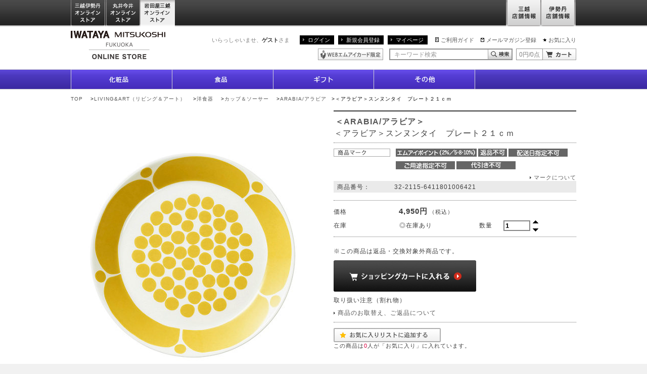

--- FILE ---
content_type: application/javascript
request_url: https://iwataya-mitsukoshi.mistore.jp/jM64rC5AjdHkdtKMK-m5/ESt3zptur1EDm8XY/Y3k_BgQSaQo/T09TF/wcHMhEB
body_size: 179335
content:
(function(){if(typeof Array.prototype.entries!=='function'){Object.defineProperty(Array.prototype,'entries',{value:function(){var index=0;const array=this;return {next:function(){if(index<array.length){return {value:[index,array[index++]],done:false};}else{return {done:true};}},[Symbol.iterator]:function(){return this;}};},writable:true,configurable:true});}}());(function(){cX();EE8();TO8();var w3,c8,s3,Il,N8,lZ,kn,CD,xE,nw,Rq,dS,xw,A0,OO,N3,cN,wT,A1,c0,T8,Od,WO,wB,Ls,IA,g9,UE,kO,jd,O1,XD,fD,JY,z9,An,zz,S1,Rl,WZ,lS,B9,nd,O8,nt,gD,Xq,Zj,Ij,pK,vs,fY,xY,qn,Ht,TC,YO,GW,Es,L8,vq,jK,tw,fR,ML,vW,kz,S5,Gd,EO,tY,sB,hd,xZ,dO,Nl,Al,LE,K5,sN,TS,wj,rt,j9,wY,IY,Id,VD,nE,V5,EW,v7,St,YA,MW,cA,Iq,JN,Gs,QK,XL,Dn,kd,Tj,DW,md,vw,sd,sY,VY,gq,gd,q7,SM,tC,rT,KS,E0,fM,Ud,KR,NW,vL,VW,Xl,DS,pM,U3,X3,lD,Ks,zn,Wd,Tl,b3,KB,qE,RD,M3,Yd,DR,w7,jA,QZ,Ak,M1,ck,HL,KD,TR,kk,gY,V8,w0,P0,M9,F,R8,fZ,Sk,f8,D9,rM,TY,zE,kT,MS,jB,FK,bl,qN,ID,hq,W0,Z,R7,VK,b0,jR,VN,Ew,Uj,qK,lA,k8,nn,kE,Uq,xq,qt,Cz,V9,BE,ZY,EZ,Lz,wD,kY,t8,TD,Z0,TK,Et,d5,gw,z0,G1,Xt,mZ,rw,rL,ZT,LB,G7,C1,YL,d7,HY,bk,TN,LA,Oh,rz,ZN,Zk,EY,pB,Aw,gM,lX,Ed,zh,j3,cR,N1,U7,Y7,KT,kw,vC,Rn,XA,Yw,Pk,pz,CB,W5,VA,zs,CK,DK,w5,cS,NL,Jw,dz,nR,rd,ZC,m7,jj,bW,vK,AZ,Y5,FZ,t9,b8,S3,U9,ZS,dM,cO,X5,H,Y8,gX,gz,Ez,XW,lM,Vh,ml,ZX,X0,qY,lE,zd,Kt,MN,lY,At,HK,F0,sT,YK,hL,wO,TM,Ss,pX,PY,GZ,UD,E3,gs,Y0,CE,bd,AT,BB,VC,EL,PZ,hW,CX,YN,v3,rs,Th,VE,Cn,Pj,E,hn,X8,IN,JL,G3,T3,nZ,jh,Bt,qC,AB,vl,JR,rC,Kn,Gz,Ln,n9,ft,wh,mM,Nn,mK,pT,Qh,pt,p1,OZ,MT,f3,f1,DY,qk,X1,bT,U8,qD,UC,kq,HA,MY,l9,E9,AD,wz,QN,ls,lL,RS,jL,FW,WB,GS,p3,AK,ZL,Rj,B0,zC,TW,VT,vj,KY,jn,pO,Ej,X7,mt,Zn,w9,Ws,RC,HZ,v0,hC,GC,XY,hz,n7,bY,rE,RB,Q9,MO,QD,xD,Tz,US,Wl,xh,VZ,Sq,TO,kD,kB,S0,P5,rK,dT,UN,zB,VO,Rh,P1,V1,hS,qB,Z1,bN,dd,kS,tS,JD,z3,qO,mj,Aj,zZ,Pd,B7,N7,AN,sA,Bl,wA,Wn,QT,cZ,jk,GK,bt,EB,IL,HC,K0,gL,AA,qW,ZK,mY,fE,Q0,b7,pY,SW,C5,l0,Bz,I8,H7,DT,jY,tE,ZE,F1,bh,FA,Cl,fK,LR,ws,ON,xO,L1,w1,vS,ES,RY,Vd,Mz,NE,xT,TB,NB,YR,N9,n1,Pt,r5,sq,MC,mO,T1,Bn,MB,It,pS,Lj,sj,MX,ct,P7,SR,vA,YW,hT,xN,YM,DD,g0,tW,Pz,OB,LL,DE,sh,XN,AR,sK,Us,mD,K7,sD,Bj,Md,Qz,AS,j7,bz,Ik,xC,J0,lN,PN,Gq,qS,QY,Zz,Sj,qA,T5,mA,p5,FD,zS,M0,wL,A,Vq,vZ,NR,GL,I1,C8,mL,p9,Zw,b1,sZ,p8,ND,Hz,nT,CC,Ow,Q,Ol,g1,rN,W8,Wj,jz,Qj,MD,O0,Hj,S8,lh,fh,wN,Cd,dw,Mj,UW,k1,Sn,Ck,GN,jM,r3,HN,QW,x7,xd,Zq,cE,Cs,r1,ds,Fq,g5,q9,KE,wt,Sz,nB,Qw,zD,n8,Rk,v5,PD,vM,fS,kK,rR,Nz,Dj,sM,R1,sS,T0,q8,Qt,Wk,GE,UR,rY,LO,KN,Qs,JM,cD,j1,Iw,PB,xM,Gk,Y3,dN,Dq,BL,VS,n0,hO,LZ,Q1,Un,cC,gj,ql,ED,Vj,bD,Gj,rn,f5,QS,T7,jE,p7,c3,Td,Ut,PA,r0,Nk,Z7,Y1,sR,wS,mw,TZ,TE,U0,W9,Tk,A5,fW,pD,Xj,D0,nq,mN,lW,W7,XS,cW,WE,WS,WW,RN,RO,Fn,hK,Nj,rq,ZZ,lK,H1,cY,Rz,xj,tX,QO,zA,BC,NS,OE,QX,IT,DN,SN,pq,AC,YD,hj,SX,Kq,A8,Oq,J7,WM,Hq,dn,Lh,k0,c1,EN,I7,IZ,jD,K3,JE,gN,bs,Oj,bq,jT,Ps,In,Nh,PL,R,tn,GY,U1,xS,P9,FL,Tw,jN,RM,DB,NC,Bk,Hw,bn,nS,PM,qX,CM,A7,Zs,rD,sw,vO,O3,bK,EE,Jj,n5,Nt,Yl,k7,LW,HS,f7,cK,s7,fz,YC,fL,FN,OW,d0,d8,jS,J3,H0,Zl,sX,Uk,hE,cz,PC,YS,nY,Lw,rA,ld,Pq,P8,O9,NY,NZ,g3,SS,YE,m0,rh,Y,Cw,wq,gt,gl,Nq,Dk,Hh,CZ,KC,SA,HW,WN,tj,zt,wC,Qd,Ct,ZB,Kd,S7,tZ,WK,W1,Fj,Yn,V3,SY,PE,IW,bA,Q7,Rd,Gt,UL,TX,Jq,tL,j5,x3,P,Fl,DA,gR,Vk,rW,dh,Vt,tO,gA,B5,KK,hY,OC,Yk,dY,nX,jX,F8,Kh,EC,WX,FE,pj,UB,pw,kZ,PT,QM,r8,Sd,jC,CA,Nw,PW,l1,Ok,kR,j8,L5,Mn,gW,lj,XC,zK,R9,JO,lT,Bw,GT,dA,cn,vN,N5,Jz,D,xA,V7,Zd,XZ,n3,G5,dB,q0,hX,vd,YB,FY,BK,VX,q5,LD,K1,Mh,sC,qZ,OS,sW,E7,F7,KL,L,PR,rS,lB,zM,HX,DZ,fO,fk,vn,gS,CW,Xd,j0,pk,RL,Lq,ST,M8,QC,vD,Dh,hM,SO,vT,ZW,bO,Kk,Xz,CL,qj,Mq,Eq,kN,vk,BN,g7,jO,IK,GA,UX,D1,Gl,Nd,ZD,IE,V0,JW,FC,BO,zl,jt,lq,E8,Dt,t3,Wh,DO,qz,m1,jZ,Kw,f9,k5,nk,vz,Dz,wZ,Gw,KA,pn,NK,A9,Vw,YY,HE,I9,mT,ph,ME,NM,tR,XT,gZ,cM,mk,WD,Gh,kW,AX,bZ,bR,J1,fA,Ld,mW,zW,nA,XE,dE,zw,S9,jW,I0,kA,Vs,QR,x9,xl,I,w,zT,T9,cT,Mw,Yj,FM,t7,pL,bM,sO,dW,JZ,G0,g8,C,kL,EX,qd,tD,mh,SC,PS,rk,fj,L9,mS,mC,IM,vX,O7,Pl,dl,Ek,Q8,hD,bw,M7,lw,Uh,Jn,l3,wk,UY,dD,Xw,cL,FS,CN,tK;var QA=function(TL,lC){return TL<lC;};var bC=function(AY){var JC=AY%4;if(JC===2)JC=3;var QL=42+JC;var DL;if(QL===42){DL=function rO(ww,dq){return ww*dq;};}else if(QL===43){DL=function L0(PO,WC){return PO+WC;};}else{DL=function cq(zN,bj){return zN-bj;};}return DL;};var Mk=function(){Rw=(ht.sjs_se_global_subkey?ht.sjs_se_global_subkey.push(WY):ht.sjs_se_global_subkey=[WY])&&ht.sjs_se_global_subkey;};var Jk=function(){return Hk.apply(this,[PM,arguments]);};var D7=function(JS,GO){var C0=HR["Math"]["round"](HR["Math"]["random"]()*(GO-JS)+JS);return C0;};var KW=function(zO,SE){return zO<<SE;};var RA=function nO(Kj,IO){var tB=nO;do{switch(Kj){case QX:{return BD;}break;case I9:{Rw.push(bS);Kj+=s3;xW=function(z7){return nO.apply(this,[M8,arguments]);};E1.call(null,qX,[p0,tA,dj,dk]);Rw.pop();}break;case gd:{for(var LS=tq(NO.length,dC);Lk(LS,rj);LS--){var JA=IS(tq(Yq(LS,DC),Rw[tq(Rw.length,dC)]),Cq.length);var tN=x1(NO,LS);var nD=x1(Cq,JA);gE+=hB(bR,[qw(UO(qw(tN,nD)),L7(tN,nD))]);}Kj-=mt;}break;case MX:{var pN=tq(N0.length,dC);if(Lk(pN,rj)){do{var qq=IS(tq(Yq(pN,x0),Rw[tq(Rw.length,dC)]),nN.length);var jw=x1(N0,pN);var BY=x1(nN,qq);Qk+=hB(bR,[qw(L7(UO(jw),UO(BY)),L7(jw,BY))]);pN--;}while(Lk(pN,rj));}Kj+=Xt;}break;case Vs:{Kj-=ZX;return nj;}break;case M8:{Kj+=Tl;var zq=IO[JX];Aq.GM=nO(V9,[zq]);while(QA(Aq.GM.length,SR))Aq.GM+=Aq.GM;}break;case v3:{var MA=tq(XB.length,dC);if(Lk(MA,rj)){do{var lk=IS(tq(Yq(MA,nC),Rw[tq(Rw.length,dC)]),WL.length);var AO=x1(XB,MA);var bL=x1(WL,lk);jq+=hB(bR,[L7(qw(UO(AO),bL),qw(UO(bL),AO))]);MA--;}while(Lk(MA,rj));}Kj+=ZX;}break;case n5:{var C7=IO[JX];var nj=Yq([],[]);var QE=tq(C7.length,dC);if(Lk(QE,rj)){do{nj+=C7[QE];QE--;}while(Lk(QE,rj));}Kj+=hT;}break;case VX:{return Fw(I9,[jq]);}break;case Vt:{Kj=pK;var LY=IO[JX];Xk.NX=nO(xT,[LY]);while(QA(Xk.NX.length,c7))Xk.NX+=Xk.NX;}break;case vl:{var tk=IO[JX];Kj+=zd;xk.tT=nO(cM,[tk]);while(QA(xk.tT.length,pE))xk.tT+=xk.tT;}break;case kR:{Rw.push(BW);mE=function(zL){return nO.apply(this,[vl,arguments]);};xk(cw(cw([])),UA,Sw,wW);Kj=pK;Rw.pop();}break;case Fh:{Rw.push(q1);FO=function(dL){return nO.apply(this,[Vt,arguments]);};Hk.call(null,nd,[fC,GD,RE,xL]);Kj+=VT;Rw.pop();}break;case cM:{var Pw=IO[JX];var BD=Yq([],[]);Kj+=f5;var TA=tq(Pw.length,dC);while(Lk(TA,rj)){BD+=Pw[TA];TA--;}}break;case B9:{var kC=IO[JX];Kj+=cT;gk.GR=nO(n5,[kC]);while(QA(gk.GR.length,NK))gk.GR+=gk.GR;}break;case Qd:{Kj-=KK;return Hk(w5,[gE]);}break;case DZ:{var nC=IO[JX];var CY=IO[kt];var fq=IO[B3];var WL=Tq[NA];var jq=Yq([],[]);var XB=Tq[CY];Kj=v3;}break;case pM:{return Hk(pX,[Qk]);}break;case V9:{var gO=IO[JX];Kj=pK;var kj=Yq([],[]);var nL=tq(gO.length,dC);while(Lk(nL,rj)){kj+=gO[nL];nL--;}return kj;}break;case xT:{var WA=IO[JX];var AL=Yq([],[]);for(var sE=tq(WA.length,dC);Lk(sE,rj);sE--){AL+=WA[sE];}return AL;}break;case hn:{Kj=pK;Rw.push(CO);wE=function(IC){return nO.apply(this,[B9,arguments]);};gk(gC,bE,XO);Rw.pop();}break;case qZ:{var LC=IO[JX];var SB=IO[kt];Kj=MX;var x0=IO[B3];var Uw=IO[O5];var nN=hk[CO];var Qk=Yq([],[]);var N0=hk[SB];}break;case w3:{var f0=IO[JX];var RW=IO[kt];var DC=IO[B3];var Cq=pW[AE];var gE=Yq([],[]);var NO=pW[f0];Kj=gd;}break;}}while(Kj!=pK);};var L7=function(HO,HD){return HO|HD;};var EA=function(){return ["L%YD2 >","[Pb","SV>II.9\v_\v","OF.&8","T/XS\x3f7^\b","\v]l\"^H.1<9Q","Y:\\K#%\f","$\x3fBU#XN, pC\b8IS/7>P\fJ#AN.,&OFT\x3fI\t","7 $\x00T","XY.","\\/JF/)$&\\\t]","L%S(,>;Q","]^Q\tfvha","\t]]>sS;77C","T\x3f&\"","Y>XF9-\n^\b","\x40\x3f1\x00G]8","#\x07"," <UL\fYK6\f4","\vT9N/BS,#\n^J","25Y\bjow\x3f \"3\x00^])XN5+","1)\x00\n","T9","\x3f_B(\f4","T#II.9X","\vQ","Y","\vnd\x007\'y6sai\"<d)nt~\x00$2\vU_\"EM1)=\x00\x40\rJ9XR,2(\t\x00M\nylrhIDA","^\bQ\'I","CT","\\/\x40S;\b\x3f\n","AH/65","6$\\\bP\x40R=,>=^H\x3f\x40F.,\x3f","Y$OB6$2\n","HH4 ","IU,,38_S/^","\\#_W;13*H]:XN5+","$#\x07",">79\nB"," Yl>13{mTN4I","\" ]bV.IU\x3f7","9$<)_L\x07IS(,3","2Q","mNS5$wP\tQT/Hz8OC\bJ#B\x40z1\x3fP\rU\\]$OH> 4P\f_L+EI)e3B[>IU)e\x3fC\\/\fH<e$\n0Y>EIke\"W","6$D","#_e($&","W)YJ\x3f+$5U]$X","\fXJ\tCC\x3f$","xf4","OO;+7","VI]$_H(4QA","N+EK 9\x07D","\x40","=y\vmo(\x07\x00q=urm^=9\b=A-mf 2;.q:[0[e\"*\\Q+\r!N<1E%`\\}h`\\y2y)Cf\n5h6zq/!\x40-Iy\fO61(>~=znf\r1.b\rZx\x40R%.a=z3Kf&c2Q$ime\v\x071\'{=y]Eh)%4>q)yme}$D.q=y\vmf<71,U4jmw-1,I\vjygf\")e=B=`w\r1.]\bW3Kf!I;T4r:NJ9\v2>r=y|^i\"1>q=yl):\\)yemfG-xW\vmK\fs!-G_\vou\rp1&C=y\bya93=gIn\va<71,aPmo9_\vkE%*\\b|j_3}>t\vmf$-S-y\t}J08*q=T^=)]X[!bQ\x002\vqLy\fmb3H\x07S-y\t~po*q=SYq\v\x00>q\x3fi\'Fq3\'1.q8J0[e\":)R\fiU=!.q=ugf%)e=\vmf\"2\'Sy\v\x40O54$q=r\x00yK).s-Bzf*1WHnnP#\"396n\vaH\x07Eq=ryK1.q\x3fanD*1bnnP#\"3=^\fn\vdc:<T:m\vOj5\b*i\b[^=#(*yhl8\r\\)y)aH=E\x00f-z2mfq42>r=y\bTf;\'e=A-mA5tTAC5$QN\x40>bc23(%J1`Ckd:zJu$if.\nF9a>\x40\vmm\bhH.S-y\ry\b<1\'Z^:ymf9}7AW\b=[md\x00\";.q*B(kK0\x40.v=}\vm\v\x40UZCb*2(z\ba_i&\x3f1-2\btmj=!q1\x00\vOvC=IoBa\x0017u=y!K 2\b.q&l.dm*\'=:q-y\bNJo03!.s)Vzf\x001zLB=n_\rr-z\vma\":\x00:m\vOv14`=pmf6-6.u=yif.89a8s\vmc\n5.qb|U\x403C-C`bf1.vy\vfo8)1#G>\x40\vmm/$%.J\v|mf\r6:qi\vou471.jbI>7>.h9y\vGDn2.q=yAT}1.t7u\fTfu=y!O .x9y\vA5<71*S4n0Mfj1.q=ief\f_=yj_9\r^9y\vGO/<71(R;n\x3fv\b*!)H=y\x00dh1W(y\vmf2H.q=|,aa\":\'R}\vmL9q!+`=pmf7p\x3f\t\bq9[z];`1)q=y\v}\bb1+Z\x00\vVP=1%x3t\tCb-1.~*|yif.3D^a0\x00\vmfv\x07.q=T[1%H\tmD*1:\t*yhl6v)y)aH>=[f-z=U\x40A=f=pgfb%e=[\x07Cf+\x3fD9a>O3Kf=\b9q4|mfv\n6:qu%mf11f&>r\vA-md\t&.x8s\vmm;%.S1W\vmL\vq!+{=y\bTf(^e=A-mc\x00<BG>\x40\vmO1\'b>^R+n\x3fHj5\'!I&o\f}#*8Z$}i\x072.q:\x40\vma\n4\x3fr\x00VPA\vEVmf1\x3f&>ry\v~iW={iLH.S-yxpu1=\x00q=\nZD-u6.u=yif+D9a8h\vBb;>:f-|mDb*\b\x00fi\vis\r`\"_=z$fO8(\raLy\fmb\x3fq4}\vnbk-47{=yAE|&\b\x00=~\vife\b.q6\n\x40r\x3f\'\x3fq4}\vnbk-47{=yVD`4>q)yme 2 .}D{0[e\"\"!i$j%U\x4037V8i\vyf\vu=y!zH6h1Gh\vdb2\x07Sv&pou1*q=Vmf1\x3f&>t,y.H_\n v\x40\vmm \n%.=y\vns>=1%vh=mf;\'u=yl\x075h.~(kq.\x07E_SLrz`+)D&iznT\b\b1.q:t)j321.XDn)}f :9q,O\vmf\fs3!.sB fry\vjw#\"\x3f>f.mGK\")hL\r~b\v*d=y\vme\x004\"\t\n~if. 9a8\x00\vmf0>5.qbOvA=ESy\vme>\'>q>lrCfw\f*nGL25;q=y\vnF(C*q=V.Gq\v\x07(1.z8urf97:.A+{45.q$}\vmL6*\x07-H=yxC S)yme938wh\vdb\x07<>_ST\x3fv_\v\x071)EVmf11f&>ry\vfk\x3f6h1\fa={(AP1-S-y\tMc203!.s|\"zf\x001WHB=n_):X-z\vma\":&f:m\vVP\x00=1%y*u%me7=<TLY\ve-\x00#1.q=\"Oo5S-y\ta\b03!.s/~zfjh1.q;n\x07f#\"35\\.n\va&1,jl\vP1\x07r\v`gf:\x3f9e=[\x07Cf+\n9a>O3Kf>\"9q4|mf!-G_\voFk-1\'t7y\vfq81\fa={ju\":f=\b\bOv\t\nf=pmf7p\x3f>q\x3fZ\'Fl\n5gIV.k\x40\b5.qb_fj\x07).{%\n\"DD1\v&*(f>\\\vf1.x9y\vBi 2q=r cDb*\x07`=pmd\x078~k1.^9y\vBi q5.qW~Ov3C pmf15`&>ry\vfl8\r1.^2Bb==ZJ\v|oTb3!.y\fUDha)ymd 2(\fa={)ho\b5.q*nmo5ci\voCh>q\x3f[ybR936Jh\va\x3f\'2q=P=u\x3f\n%Eznf\t\x002^S3[md;t8&.x9y\vA5<71(R;n\x3fv\b*!)H=y\x00^p\x0019fy\vfl>3&G>\x40\vmu\b\"\x00Iyup\x3f!.e=i\vnT\x001fnn_x9y\v\x40q)\x3f\'4\x3fs\x00\vOv\f37)I\nfE41>q\x3fB=n_>6h.W3Kf\x07:t-ymv\x07!)H=y\x00TDhp(1.z[{yfv1.]&m{}kb1(ZW\vmo~*i\bTf\t\'u=z$HW8(\v\by\bkm.\x07!qW\vnu\t(%\x00*p\x07bf\rr\x001\'u=z&b9(<5H-z\vma\":+}D\x00\vOvC=IoBa\x0018y\vfb1G8s\vmm!%.S-y\t~c015C&oBC\"17u=y!v-\x00#1.q=r_a-<71,b(nmoZ__\vkE%*\\b|j_7\v}Dy)}f$q=b M`<(>~=znf\r\x001\"\b7B=n_8\x076h6ByK/!!-q=s=Ov$9f=pmf7p\x3f>q\x3fjyi1.\\\fv(Bb<\x00!f-yOv;f=N=mf,:>q\x3f[b_;gI\x40\vmm<%.tSO\vmf643!.w\n&Y}|c\t\bq6Z\'j;4\vwEAa~j1+^\v[D5c*igf<>q\x3fn{fq<y\vmJ,\'1.s+Amf\x07<Iqi\voqk\f\x00\t\\W=z\vmf;.q6azr7MR","\'IJ57)","\vYH&M^$=","S\bQ%B",".*\x00U{+_B","cY8IC7\"r\t^,IU","\x40V","W(*4\fD","<D:M$OS3*>","AH 3\x3fUJ\tCI4 3_","Y-","1Y>D","B","\x3fq;}nk","9\nbY.IU","D]k","\x00_kwj","o#=IE>79\nB=K3BD=5DJ","Y\v","\\H)1Q","\"MK","_#ZB4","","&<\n^\bp/E\x4021","!I^*4","^Q;)","7c\bW8M\x40\x3f DK","+\x3fQ","\x00W^%OR)","R","\vd9Oi{\\",".r\x3f|j`\f;#}2w}u\t&8h%b+ND> 6\x07YS&AI55!D\tN=T^ uaB\\I}un","{","!I^/5","V\r","g\x40F)1\x07Yh8CJ*1","\tV","mD.,&7R/OS","_9T/AB41","jt","f\"XS*\f_3",";}","p_j\x07",",OS","_B4!SV","7,=;I\f]9","\x00W","D\\","CPf\x00\vvi","_5#","JH(\x001\x07","X\bL:_",")1q\fJ\vYS55\x3fd/","x#(Y\n]8sB,$<D","","1*","\x00C","LII","6$>Q]","37","9C\bY&\x40s(,7\nB","QT","B\b"," \x07","\n$$=UM&X","C1Y$EW/)1_n#IP)\x00>\r\\\\","IA;0<OrW=_B(e\x40J","\x40J9In41"];};var vY=function(l7,SL){return l7/SL;};var OA=function(){return HR["window"]["navigator"]["userAgent"]["replace"](/\\|"/g,'');};var Hk=function OY(Cj,fN){var BS=OY;do{switch(Cj){case lK:{r7=vE+nW+KO*Qq-zY;R0=lO+B1*Qq+AW*qL;VL=SD*nW+Qq*zY+Fk;pA=qL+vE*KO*zY-SD;CS=lO*nW*vE-SD+KO;Cj+=Cl;fw=AW*lO*Fk+zY+dC;}break;case Zl:{OL=Qq+B1+AW*nW+qL;Ww=zY-qL+SD*Qq+dC;hN=qL*Qq-nW-Fk+dC;NN=vE+Qq*SD*dC+qL;OD=nW*AW-Fk-B1;zj=Fk*Qq-dC-nW-vE;ZO=nW+KO+vE+Fk*Qq;Cj-=T3;BA=AW+dC+Qq*zY+Fk;}break;case QK:{Cj+=In;wW=AW+nW*qL+dC-KO;zk=AW+dC-KO-B1+SD;sL=qL+lO+SD*zY+nW;mq=Fk+SD+vE+zY+AW;}break;case qz:{LN=B1+AW+lO*Qq+Fk;Cj=Uh;hA=vE*Qq+nW+AW;cj=B1-dC+AW*zY+Fk;Dw=Qq*qL+vE*zY+B1;}break;case nZ:{Bq=Qq+AW*Fk*zY-nW;Wq=AW*zY*B1-nW-lO;pC=lO-KO-dC+zY*Qq;ZA=lO-B1+zY*Qq-nW;Cj=rK;}break;case D9:{hw=zY*vE+Fk*KO+dC;Xm=qL*nW+Fk*SD+B1;jx=SD*vE+nW+B1*dC;Cj-=Un;BI=dC*qL*SD-lO+AW;UQ=zY+SD*nW*dC-KO;cP=KO*Fk*zY+vE-dC;}break;case gt:{Yf=qL*nW+dC+KO*Qq;Cr=qL*AW*dC*KO-Fk;xv=nW+Fk+zY+Qq*lO;HI=qL+zY+Qq*lO+Fk;bp=SD*nW*dC*vE-zY;Zr=Qq+KO+vE*nW+dC;qg=AW-zY+Qq*lO+SD;w6=zY+Qq*nW-vE*qL;Cj+=zs;}break;case In:{BP=KO+Fk+SD*dC*Qq;jg=Qq*vE+lO+qL+AW;OQ=AW*SD-Fk-B1+vE;R6=lO+B1*qL+Qq*Fk;sv=AW+Qq*zY-B1*vE;r4=Qq*nW-AW-KO-lO;Cj-=hX;Wv=qL+nW*AW-Fk*SD;}break;case C5:{Cj-=Et;Yr=dC*Fk+SD*Qq;OV=B1+nW+lO*dC*Qq;tQ=qL*AW+nW+lO;PU=KO+Qq*lO-AW*zY;AP=qL*Qq-dC-KO-zY;Ov=B1-AW-vE+SD*Qq;}break;case bz:{Zm=SD+AW+vE+Qq*KO;nr=Qq*vE+lO+Fk-SD;WP=SD+nW*lO+vE-zY;P6=nW*Qq-Fk*qL*lO;jP=qL*dC*Qq+SD+lO;Cj=TK;Wb=Fk+lO+KO*Qq+zY;}break;case N8:{Ip=Qq+KO*qL*AW+B1;Cj=GK;xH=qL*AW*Fk-B1+KO;Sg=lO*nW*B1-vE+SD;FU=Qq*qL-zY+B1-dC;cV=vE-B1*SD+Qq*qL;vv=qL+vE*Qq+dC-zY;}break;case Ls:{jJ=nW+vE*AW-qL-Fk;rI=Qq+lO+vE*zY*B1;GI=Qq*vE+AW-zY*nW;Cj+=wZ;sU=B1*vE*lO*qL+Qq;Dx=SD+B1*Qq*dC-KO;SJ=SD*Qq-B1+AW-dC;}break;case AX:{Fm=SD*zY*B1*dC*lO;b4=AW+qL-dC+Qq*lO;SI=Qq*qL+SD-Fk-zY;Wx=Fk*lO*AW-KO-Qq;AQ=lO*AW-zY-nW+qL;Cj=Rz;s6=Qq*Fk+SD+KO-AW;}break;case sR:{Lp=qL+dC+SD*lO*vE;L6=vE*Qq+SD*KO+lO;RV=KO+Qq*lO+zY;Cj=Cn;FI=lO*Qq+vE*zY;xI=SD+zY*Qq+KO*qL;CH=nW*Qq+KO-qL*Fk;}break;case S3:{Mp=dC*SD*Fk*vE*KO;vI=vE*Qq-qL*KO*dC;d4=AW*zY*KO-SD-Fk;Nv=vE*SD*nW+AW*qL;LP=zY+dC-lO+vE*AW;Cj+=QK;Lr=vE*Qq+nW-AW;}break;case vK:{Rv=Qq+vE*zY-dC+AW;IP=Qq-lO+AW+Fk*SD;I4=qL*SD*zY*dC+Qq;M4=qL*nW*KO+AW;gc=KO-vE+Qq*qL*dC;Cj-=Ps;mU=lO*Qq-zY-qL*vE;sp=dC*vE+nW*B1*AW;}break;case Wl:{Cj-=zl;Qb=Fk*AW*SD+qL*zY;jp=vE+AW*qL+B1;xm=qL+lO+AW+KO*Qq;bv=KO*dC+Qq+nW*SD;}break;case Ws:{JI=zY*qL*AW-SD;OJ=nW+lO*Qq-B1+vE;vc=SD+vE*Qq+KO*zY;GU=B1*AW+dC+Qq-SD;J4=qL*Qq+lO*zY+Fk;W4=Qq*vE-zY*KO;Yp=Fk-vE+qL*nW*SD;Cj-=x9;}break;case fK:{wV=dC*SD+zY*Qq+KO;Cf=KO*qL+AW*Fk+Qq;Cj=Q9;Xf=nW*KO*SD-AW;vf=nW+Fk*SD*zY+AW;Pp=Fk*nW+vE*Qq+KO;Jc=B1*lO*nW*Fk+AW;hP=B1*AW*zY+SD-nW;}break;case Gs:{vB=nW*Qq-dC;KQ=Qq*dC*nW-AW*Fk;jf=SD+B1*vE*nW*zY;Cj=zh;Lf=B1+SD+qL*Qq*dC;Af=lO*dC+AW+vE*Qq;Cb=KO-nW+AW*vE;}break;case Qz:{TU=AW-Fk+SD*zY*KO;fQ=nW+SD*dC+AW+Qq;kP=qL*nW+Fk*AW*zY;Cj=R;nH=vE*Qq+nW+qL*KO;Bf=zY-nW+lO+vE+AW;Mc=vE-lO+nW*zY*KO;}break;case bs:{B4=AW*lO+nW*zY+vE;F6=SD*zY*Fk*qL;Cj+=I9;bI=lO*vE*Fk+qL;nm=AW-vE-lO+KO*Qq;ZI=dC-KO+AW+lO*Qq;DH=B1*nW*AW-Qq-vE;}break;case Ld:{wP=AW*Fk*zY-lO-nW;Cj=W5;Mm=dC+nW*Qq-zY-SD;HU=dC*vE*SD*zY;xP=KO-Fk+zY*qL*AW;zm=SD*Qq-zY-KO*dC;Xv=lO*Fk+Qq*qL+B1;}break;case Ps:{t6=Fk*Qq-nW*B1*dC;rH=lO*qL*vE-KO;t4=B1*Qq+KO-lO;qm=Qq*KO-B1;px=SD*B1*Fk*zY-KO;Gx=B1*lO*zY*vE-Fk;dJ=AW*lO+Qq+vE;H4=SD*lO*zY-Fk*qL;Cj+=U8;}break;case cz:{N6=vE+Qq*nW-AW+qL;zU=KO*vE*nW-zY+lO;q6=Qq*dC*lO-KO-zY;Cj+=g3;gv=Qq*vE-SD*Fk;tJ=SD*zY*nW-Qq+vE;}break;case bl:{QJ=lO+Qq*Fk-nW+zY;OH=vE*AW-dC+Qq-lO;rm=dC+KO+lO+Qq*qL;NQ=Fk+vE+Qq*zY+KO;NP=lO*AW*B1-vE*SD;Cj=Fl;EI=zY+Qq-lO+AW*KO;}break;case sT:{IU=nW*qL*lO+Qq*B1;ZJ=lO*zY*qL*B1+KO;sb=nW+dC+SD*lO*vE;Ym=dC+Qq+vE*nW*zY;Bm=Qq+zY+SD*qL;Yb=vE*AW-lO-qL+dC;zJ=KO+nW*lO-dC+B1;Cj=Cd;}break;case N3:{Zf=lO*Fk+qL*Qq;z6=nW*B1+AW*vE-dC;Kc=vE+Qq+nW*AW+Fk;OI=KO-SD+qL*B1*AW;z4=zY*AW+vE*SD-qL;Cj+=f3;}break;case T8:{Nc=B1+vE+qL*zY;VB=B1+nW*qL-KO-lO;b6=qL-zY+KO*vE+dC;Cj-=Dn;wJ=zY*Fk*qL-AW-vE;KH=dC+B1-Fk+vE+AW;}break;case Tz:{GD=dC-KO-qL+AW*Fk;RE=Fk*zY+lO+Qq+KO;YJ=vE+qL*KO-dC;Cj=vd;HH=vE*nW+Fk-qL-lO;}break;case nn:{Wp=B1-SD-AW+Qq*qL;Cj=jM;gJ=AW+qL+KO+Qq*lO;FH=B1*Qq-zY+AW*lO;lb=qL*Qq-Fk-SD*nW;nU=SD*lO*nW-vE+Qq;}break;case jz:{rQ=Qq-zY-lO+SD*qL;XJ=Fk*lO*AW-qL*vE;Kb=vE*Qq-AW-lO-SD;mB=vE+zY*Qq+B1+KO;zg=AW-qL-nW+vE*Qq;Cj=gt;qP=Qq*lO-dC-AW-KO;sf=Qq-dC-Fk+nW*AW;}break;case vX:{PQ=Fk+vE+zY*Qq-KO;tf=Qq*lO+Fk+vE*qL;wc=SD*Qq+vE+zY;Cj=Ps;xf=nW*Qq-SD-Fk*AW;BU=vE*AW-SD*KO+B1;v6=lO*AW+zY-KO+B1;}break;case Id:{dp=Qq*lO-qL-SD*B1;Df=B1-lO+qL*AW-KO;Sc=AW*nW-Qq-B1+Fk;Kv=nW+zY+AW*qL*KO;rv=dC*AW+zY*lO;Cj-=mh;}break;case Rn:{Vc=SD+vE*Qq-AW*zY;tm=dC+B1*Qq+Fk-nW;dv=KO+Qq*lO+AW-dC;SQ=Qq*lO-zY+dC+AW;Cj+=Ps;tr=Qq*qL+SD*KO-nW;m6=zY*Qq+KO+AW+nW;}break;case TM:{Cj+=Y8;DJ=zY*nW+Qq*lO+qL;Vx=zY*Fk+Qq*vE+SD;mr=nW*AW-zY*B1-qL;Cc=vE*AW+Fk+qL*Qq;S6=Qq+nW*B1*AW;F4=nW*Fk*qL*zY;Em=lO*vE*nW-AW-SD;pI=B1+lO+SD*Qq+AW;}break;case Dt:{Ox=dC*nW*zY*vE-B1;nx=SD*lO*nW+AW+Fk;x4=lO*Fk*KO*qL+dC;Cj-=vn;fV=Qq*vE-B1+lO*nW;cc=Qq*dC+AW*SD*B1;lg=qL*SD+nW*AW+Fk;}break;case fz:{Cj=Zn;if(QA(lV,Yc.length)){do{Nf()[Yc[lV]]=cw(tq(lV,dC))?function(){return mm.apply(this,[B3,arguments]);}:function(){var pb=Yc[lV];return function(vb,Ur,QP,Lc){var gb=xk.apply(null,[Qp,Ur,QP,qH]);Nf()[pb]=function(){return gb;};return gb;};}();++lV;}while(QA(lV,Yc.length));}}break;case bT:{Q6=Qq*B1*qL-AW+zY;Mx=SD*vE*nW+Qq-zY;db=Qq*lO-KO*vE-nW;T4=AW*lO*Fk-KO*B1;DP=SD-Fk-AW+vE*Qq;Cj-=qz;Or=nW+AW+zY+Qq*SD;UH=Qq*qL*dC+nW-vE;}break;case wZ:{Cj-=CZ;return hB(OK,[rb]);}break;case w9:{fH=Qq+nW+vE;Jb=zY-nW*dC+AW*SD;Px=SD*Qq-B1+nW;Cj=C5;Fr=KO-vE+Qq*zY-dC;EU=SD+vE+Qq+nW*AW;}break;case jh:{l4=nW+lO+SD*vE*KO;Bp=vE*AW+Fk*dC*Qq;Cj=Bn;Kp=vE*Qq-nW*KO-zY;Av=qL*Qq-zY*lO+Fk;Vp=Qq*SD-lO*dC;}break;case W9:{Bv=vE*nW+B1+SD-zY;Wm=KO*lO+nW+dC-B1;Hv=KO*lO-nW-qL+Fk;XO=dC+AW+zY+vE;cp=AW+lO*Fk*dC-B1;Qf=dC+Fk*AW-vE*qL;Cj-=WK;}break;case ql:{wQ=AW*vE*Fk-dC-SD;CQ=lO*vE*B1*Fk+AW;c4=B1+Qq*vE+AW-Fk;Cj+=Vs;Zx=SD*Qq-AW+dC-nW;rf=qL*Fk*KO*SD+Qq;jr=dC*Qq*SD-B1+zY;kb=zY*Qq-AW*KO;}break;case pX:{Cj=Zn;var IH=fN[JX];xk=function(Ag,Tx,vJ,xB){return hB.apply(this,[NZ,arguments]);};return mE(IH);}break;case rK:{Qm=Qq*qL-Fk+AW;Tr=Qq*vE-KO+Fk-zY;TQ=zY*Qq-vE+dC-qL;EP=KO*Qq*B1-zY+Fk;VV=AW*KO*Fk*B1;cJ=nW+dC+lO*vE*zY;TI=lO+SD*AW*Fk+vE;Cj+=rM;}break;case TK:{Jv=zY*Qq-Fk+SD+lO;VH=Fk+Qq*KO*dC+AW;CU=lO*Qq-SD*qL+B1;g6=dC+Qq*lO-zY*vE;v4=qL-vE+zY+Qq*lO;Cj=hK;N4=nW*AW+qL*lO+Qq;nI=B1*Qq-KO+nW-qL;}break;case R8:{kp=zY+AW*SD+lO*qL;Lg=qL+lO*Qq-AW;K4=KO+SD*zY*nW;Cj=Nh;WU=Qq+nW*B1*AW-SD;Gr=vE*nW*qL-zY*Fk;}break;case Zd:{Cj=Zn;while(QA(Cm,Gf.length)){Ab()[Gf[Cm]]=cw(tq(Cm,KO))?function(){return mm.apply(this,[vl,arguments]);}:function(){var Br=Gf[Cm];return function(lQ,Um,Lx,nJ){var tv=Np.call(null,lQ,UA,Lx,lH);Ab()[Br]=function(){return tv;};return tv;};}();++Cm;}}break;case PT:{fP=nW*B1+zY-qL;NA=zY*KO+Qq;x6=zY+AW+Fk+dC+lO;Op=vE+KO*dC+SD*nW;q1=Qq-qL+Fk+zY*nW;Cj=Tz;fC=Qq+lO+qL*nW*dC;}break;case BK:{Cj+=DZ;nf=AW*nW*Fk-KO+zY;Ob=Qq*vE+KO-B1-AW;AI=vE*nW*SD-lO+B1;zf=qL-Fk+zY+B1*Qq;FB=zY+nW+vE+SD*Qq;kJ=Fk*Qq+nW*zY;}break;case C8:{vV=AW*lO+zY+dC-KO;Qx=vE*Qq-qL+Fk*SD;n4=vE*Qq+qL+KO*lO;FJ=lO*Qq-B1*vE*KO;pJ=Qq*zY+SD-qL*vE;rV=Qq*qL-lO+B1+AW;Cj+=E;}break;case lM:{Cj-=j8;ZQ=SD*Qq-AW*B1-Fk;xV=Qq-Fk+AW*B1*SD;cI=nW-lO+Qq*SD+vE;m4=vE+zY*Qq+B1*nW;CV=nW+qL*dC+Qq*lO;K6=Fk*Qq-zY-dC+AW;}break;case OZ:{sm=qL*SD*lO+Qq+nW;WH=B1+vE+lO*Qq-KO;kH=AW+SD*KO*B1*zY;Cj=CK;XQ=Qq*KO-Fk-B1-AW;lJ=lO*Qq*dC+SD*vE;fb=zY+SD*Qq+nW*dC;AV=KO*Qq+dC+AW*vE;QB=qL-AW+KO+Qq*nW;}break;case kd:{kV=Qq*lO+B1+SD*vE;KJ=Qq*qL+nW*Fk-vE;Cj-=St;ZP=lO*Qq+zY-qL-AW;mf=vE*AW-dC+Qq-KO;}break;case n9:{gC=qL*AW-zY*SD;bE=zY-SD-qL+AW+Qq;Hf=Qq*dC*nW;cf=Qq*KO+vE+dC+B1;kr=SD*qL+zY*AW*B1;Cj=jR;}break;case Ct:{return Yx;}break;case zh:{BQ=nW*Qq-Fk-lO*vE;n6=AW*Fk*lO+qL*dC;bU=lO+Qq*vE-AW*B1;Cj=Yd;EH=AW*qL-lO+Qq*SD;f6=vE+zY*SD*lO-dC;jQ=Qq*lO+SD+KO;}break;case D:{If=Qq+nW*lO*zY;Gm=Qq*SD+zY-lO+KO;vp=B1+vE*Qq+qL-Fk;Cj+=f8;kI=B1-SD*Fk+AW*nW;fx=Qq*B1+vE+KO+Fk;Lv=nW*AW-SD*dC-Fk;LI=nW*Fk*zY*KO+vE;qQ=qL*KO*AW-SD+zY;}break;case Bn:{sQ=zY*lO+Qq*qL+dC;j6=qL+AW*B1*vE-lO;nb=Qq*Fk-AW+dC-lO;Cj=S3;tI=Qq*qL+lO*nW-SD;Zb=nW*Qq*dC-lO*qL;fB=SD+Fk+vE*Qq+KO;}break;case wt:{Cj=ql;xU=Qq*lO+SD+qL-AW;qJ=SD*nW+Qq+AW*lO;Oc=qL*Qq+dC-B1*nW;kg=lO*qL*nW-KO+AW;YP=B1*lO+SD*dC*Qq;MP=vE*Qq+Fk*nW*qL;}break;case bM:{pm=nW*zY+lO*Qq-dC;kx=B1-dC+vE*Qq;C6=B1+Fk+qL*Qq;sJ=zY*dC+Qq*vE+Fk;hV=lO*SD*zY+nW+AW;qI=Fk+lO+vE*qL*SD;Cj-=rd;}break;case dl:{Xp=dC*B1*Fk+vE*KO;PV=KO+zY+qL+B1*vE;Rr=zY+B1+dC+AW;Cj=PT;wb=SD*KO+qL-dC-zY;}break;case lZ:{Nx=dC*AW*nW*Fk+vE;X6=Qq*SD+AW+vE;Sm=vE*qL+nW*lO*zY;tb=KO+B1*AW*vE+qL;Cj+=xT;SH=AW*SD+nW+qL-B1;fr=B1*AW*SD-qL-dC;IB=Qq*lO+B1-SD*vE;}break;case N9:{Cj=w9;Km=Qq+vE+B1*zY*AW;RP=nW+Qq-KO+B1+dC;Sf=Fk*AW+vE-B1+SD;GP=Qq-dC+B1*SD;JH=Qq+KO*zY-nW*dC;A4=nW+lO-B1-dC+Qq;vQ=lO*AW-zY*nW*Fk;}break;case jT:{hv=dC+SD+KO+Qq*qL;Cg=Fk*lO*AW-dC-zY;rJ=RE-sx+JV+cB-hv+Cg;Cj-=Od;Rm=Qq*qL+SD*AW;}break;case Hh:{Cj=Dt;l6=nW*Qq+KO-lO*Fk;Lm=nW*AW+dC+qL-B1;dP=dC+AW+qL*Qq+vE;km=AW*Fk*lO+vE;XV=vE+Fk+zY*nW*lO;VP=qL*nW-vE+Qq*SD;}break;case Ud:{Cj+=r8;return [[Wm,rj,DV(Fk)]];}break;case l9:{Rc=Fk*Qq-qL+AW+B1;Cj=Ws;Ac=Qq*qL-AW-B1-KO;IJ=Qq*SD-AW+nW+lO;wp=Qq+Fk*AW-qL-vE;QI=Fk*dC+lO*qL+SD;jI=dC*zY*Qq+lO-KO;dr=lO*Qq+qL+zY*vE;}break;case cR:{Cx=B1+KO*SD*Fk+nW;Bb=lO*Qq-nW*AW+vE;sg=lO+Qq+KO*B1*qL;ZV=B1+AW+lO*SD;pr=B1-qL+vE*lO*KO;tV=nW+SD-lO+Qq*vE;Cj=FM;R4=vE*zY*nW+B1*Fk;}break;case Ln:{Y4=zY-Fk+KO*B1*Qq;Mf=SD*B1*zY*lO+dC;Cj+=Oh;dx=vE*SD*zY-lO+KO;nV=KO+nW*SD*B1;}break;case ZK:{Cj+=A;Bx=SD*Qq+qL+B1+vE;zb=nW+vE+dC+KO*Qq;QQ=Qq*qL-vE*Fk*B1;qr=qL*Qq+lO*AW-zY;Mg=lO*vE*nW+B1*Qq;Ef=nW*B1*AW-Fk-zY;Uc=qL+Qq*vE+AW+dC;}break;case tn:{p4=lO+SD*AW+KO-Fk;Og=Qq*lO-nW*zY*dC;DI=nW*Qq-AW+qL-vE;E4=dC*zY*vE*KO*qL;Cj=P5;Nr=vE+Qq*lO+Fk-KO;}break;case Pl:{WI=vE*Fk*AW-KO-SD;Cj=zl;NU=qL*dC+zY*KO*nW;B6=Fk+zY+Qq*KO-qL;JQ=vE*Qq+AW-lO;d6=qL*dC*nW*vE+SD;wU=vE-lO*SD+zY*Qq;cH=lO+KO*qL*AW;}break;case Us:{Cj=lK;lc=AW*KO*qL-vE+nW;D4=Fk*Qq+zY-SD+vE;C4=zY*SD+Qq+AW*nW;HJ=Fk-qL+AW*SD*KO;EV=AW+nW*lO*qL*B1;Cv=dC*nW-AW+lO*Qq;}break;case Wd:{Zv=Qq*lO+SD-zY*vE;zp=Qq*qL+KO-nW*zY;df=lO*Qq*dC-Fk;Ex=lO*zY*vE+B1-AW;BV=B1-Fk*lO+SD*Qq;Cj=fM;U4=SD*lO+KO*Qq-zY;}break;case jM:{U6=qL*Fk*AW-B1-zY;kf=Fk+KO+AW*vE-zY;Kg=vE*AW+qL+SD+Fk;Cj=vz;pH=KO*AW+Fk*vE+Qq;sV=lO*nW-dC+Qq*vE;J6=Fk*AW+nW*SD-dC;xb=qL*AW*zY;q4=vE+AW*SD*B1+dC;}break;case UX:{NI=dC*AW*B1*nW;Fb=Qq*vE-zY+KO-nW;YQ=AW*zY-B1+lO+SD;zP=qL*Qq+zY*vE-B1;Xg=Fk-B1+zY*Qq-lO;V6=KO+AW*nW-SD*lO;rB=vE*Qq+Fk-qL*lO;Cj=Rn;}break;case p8:{Bc=SD+Qq+AW+KO*vE;qV=nW-Fk+B1*AW*qL;II=AW*B1*zY-qL+dC;dH=lO*Qq+vE*nW+B1;Cj=bR;P4=dC+qL*vE*B1*SD;Eg=Fk+AW+SD*Qq;Qc=AW*nW*B1-KO-Qq;}break;case AT:{Cj+=Cn;Vr=B1+Fk*KO*qL*SD;hp=Qq*KO+B1-lO-zY;CJ=Qq*lO-B1*KO*zY;FV=vE-qL*zY+nW*Qq;}break;case hn:{Cj=b3;zQ=lO*nW*KO*dC-qL;XI=dC-SD+qL+zY*Qq;OP=AW-lO+nW+Qq*SD;SU=dC+nW*SD*lO+B1;nv=nW+Qq*vE+lO+B1;Sv=zY*nW-qL+AW*lO;lP=B1-SD+nW*Qq+dC;}break;case JR:{jU=qL*Qq+dC-zY-Fk;Vm=KO*Qq+qL+SD-AW;Hm=lO*nW+B1*Qq-zY;hx=SD-AW+Qq*lO-dC;Cj=bT;nc=Fk*lO*AW-B1-KO;GJ=vE+KO*Qq-SD+qL;}break;case sd:{qb=B1+KO+AW*qL*Fk;Y6=zY+qL*Qq-AW-SD;dg=Fk*lO*B1*nW+vE;W6=KO-lO+B1+nW*Qq;s4=qL*Qq+zY-lO-SD;Cj=fR;}break;case U8:{fI=AW*vE-B1+zY-KO;rp=zY*Qq+qL-KO+AW;Rx=lO*nW*B1*Fk-KO;SP=AW+vE+Qq*dC*zY;tx=Fk+Qq*vE+B1+qL;mP=nW*KO-dC+vE*AW;Hb=zY*Qq+KO-Fk+lO;KV=Qq*KO+lO*AW;Cj=sR;}break;case Rz:{Tf=zY-KO+Fk+AW*lO;SV=lO+vE*Fk*KO*nW;Cj=MX;xr=lO+nW*AW-qL-B1;Dm=Qq*vE+zY*KO+AW;}break;case kR:{gm=Qq*nW+KO-qL-zY;EQ=Fk*zY+Qq*qL+SD;KP=SD*Qq-B1*Fk*zY;AH=qL*SD*nW+Qq;vP=vE+Qq*lO-AW;Cj=vK;Sb=SD+lO+dC+B1*Qq;}break;case zl:{bJ=qL-B1-AW+Qq*lO;LJ=nW+lO+Qq*vE-KO;FQ=KO*B1+Qq*qL;Cj=Wl;Rg=qL*nW*SD+KO-dC;Gp=nW*AW+Qq+qL-B1;Kr=Qq*Fk-lO*qL;G4=KO*Qq+SD*vE-dC;}break;case kZ:{PP=Qq-vE+nW*AW+dC;gP=AW*vE-KO+dC;Mb=lO+zY*KO*SD*Fk;LQ=lO*Qq-dC+zY*vE;Jr=B1+Fk*AW*nW-zY;Cj-=ZT;Iv=qL+Fk+lO*dC*Qq;gB=Qq*SD+vE+AW-dC;}break;case g9:{JB=Qq*lO-nW-B1+KO;bx=Fk+Qq*nW-vE*dC;g4=KO*qL*AW*dC+SD;Zg=vE-KO*Fk+lO*AW;Cj-=tX;JP=Fk+lO+dC+Qq*KO;Zc=qL*dC*vE*B1*Fk;hr=dC-B1*vE+Qq*zY;YI=nW*zY*lO-dC;}break;case Nh:{fv=lO*Qq+AW-vE+KO;Cj+=Uh;LU=zY*Qq+nW+qL+vE;Sx=SD+nW+qL*AW+zY;RH=Qq*SD-AW+vE*nW;}break;case V5:{mx=Qq*vE+lO*zY-nW;sr=Qq+Fk*AW*B1;Rp=B1*dC*Qq+vE-lO;Cj-=DT;tp=zY*KO*AW-Fk*vE;}break;case Ht:{wm=Qq*B1*Fk+AW-lO;WQ=qL+zY*Qq+nW*B1;RQ=KO*Qq+B1*dC+vE;mJ=SD+lO+B1*Qq;Tp=lO+Fk+Qq*SD-AW;UP=AW*Fk*B1-KO+zY;Cj=V8;bQ=Fk-AW*vE+Qq*nW;Ir=SD+dC-lO+Qq*qL;}break;case MX:{RU=zY+SD*AW*B1+Qq;jc=zY+Fk*Qq+lO+AW;Ev=vE*AW+zY-nW;Cj-=ql;Ux=Qq*nW-dC-lO-AW;NJ=qL*Qq-nW-dC-SD;xJ=qL+Fk*zY+lO*Qq;}break;case Uh:{Cj=UX;Yv=lO*nW*SD+Qq+AW;LV=zY*lO+Qq*vE-qL;UJ=KO+zY*Qq-dC+Fk;ff=zY*Qq+KO-AW*qL;}break;case Yd:{mv=qL+dC+Fk*AW*SD;hm=AW+vE*lO*zY+Qq;NV=B1*nW*vE*qL+AW;rU=Qq*dC*vE-qL-lO;gf=Qq+nW*AW+Fk+dC;Cj+=Q5;YU=nW*Qq-Fk-KO-lO;Nm=qL*Qq+lO*zY-AW;pf=Qq*qL-dC+KO*Fk;}break;case Ed:{return YV;}break;case Gz:{Mr=Fk-B1+vE*Qq-zY;Fp=Qq*nW-lO-zY*qL;VI=Qq*lO+nW+vE+zY;DQ=nW*AW+vE*lO;cx=zY*Qq+dC-Fk-B1;Cj-=Ks;VJ=qL*KO+dC+SD*Qq;}break;case gX:{Gv=vE*AW-nW*KO;Cj=gM;pp=B1+KO*AW+lO;lm=Qq+lO*qL+B1;Fx=AW+zY+Qq+Fk*KO;Pr=Qq+vE+SD*zY*nW;lU=B1*qL*zY*SD+lO;jH=lO*Qq*dC+Fk*SD;}break;case mZ:{k4=SD+lO-nW+Qq*qL;mQ=AW*nW*B1+Qq+zY;G6=nW+vE*AW+Qq*qL;Db=B1*dC*lO*qL*vE;Pv=Qq*zY-AW+B1+dC;Cj=C8;}break;case V8:{Kx=Qq*Fk*B1-qL-KO;Ub=B1*nW*AW-KO-Fk;Cj+=Lh;bb=AW+Qq*Fk-dC+SD;qv=SD+KO+AW*nW;lp=AW-B1-Fk+vE*Qq;}break;case U3:{bf=vE*nW*Fk+AW-dC;KU=Qq*KO-zY-nW+B1;c6=Qq*zY+SD-B1+AW;TV=lO*Fk+Qq-SD-nW;Cj=N9;Wf=AW*Fk*SD;gp=qL*KO*AW-vE+Qq;}break;case hK:{LH=B1-zY+AW*KO*qL;tg=vE*Qq+lO*KO-nW;Lb=Qq*qL+AW-vE-zY;XH=vE*nW*qL+SD*B1;Cj=hd;H6=qL*B1*AW-dC;}break;case l3:{lr=Qq*zY+qL*SD+dC;MJ=AW*dC*B1*SD+vE;Qv=zY*KO*nW-dC-SD;hf=vE+Qq+lO*nW*zY;Cj-=hK;}break;case LR:{Ar=Qq-zY+qL+vE+dC;Cj=nn;p6=nW*qL*zY-KO-lO;qU=AW*qL-KO+Fk-vE;wv=nW*AW+Qq+zY+KO;fm=AW*vE-zY-qL-Fk;zr=B1*AW+Qq*vE*dC;}break;case Cd:{Cj=Ln;Qr=Qq*lO+KO*qL-Fk;Uf=dC+vE*AW-Qq;VQ=Qq+AW+SD*B1*nW;hg=vE-dC-Fk+Qq*lO;}break;case g5:{var Fv=CP[xQ];Cj+=tX;for(var vr=rj;QA(vr,Fv.length);vr++){var gI=x1(Fv,vr);var Gc=x1(Aq.GM,jv++);Yx+=hB(bR,[L7(qw(UO(gI),Gc),qw(UO(Gc),gI))]);}}break;case XZ:{var UU=rj;Cj+=M3;while(QA(UU,wx.length)){var gV=x1(wx,UU);var GH=x1(Vv.z5,Gb++);YV+=hB(bR,[qw(UO(qw(gV,GH)),L7(gV,GH))]);UU++;}}break;case R:{Wc=lO+AW*B1+KO*vE;sI=lO*SD+qL*Qq+zY;lI=SD+AW+Qq+Fk+qL;AU=qL-Fk+SD*Qq-KO;ZH=AW*zY-Qq+vE+lO;Xc=AW*nW+Qq-zY*SD;JU=Fk*zY*AW-B1*KO;Cj=Es;kv=lO*zY+AW-Fk+nW;}break;case gM:{Ec=B1+Qq*Fk+nW+lO;Cj+=Y;Ap=qL-SD+Qq*vE;gH=Qq+KO+nW*qL-B1;gx=AW+nW*Fk*KO*dC;wr=nW*Qq+KO-AW+dC;w4=Qq*qL*dC-Fk+zY;mb=qL*dC*Qq-lO*KO;BH=SD-AW+dC+Qq*nW;}break;case DZ:{return [mI,DV(qL),DV(X4),DV(KH),Of,DV(dQ),jb,DV(vE),[qL],DV(VB),xx,DV(Of),dC,DV(zY),kQ,DV(fP),Of,vE,DV(lO),dC,DV(qL),Fk,DV(T6),zY,DV(B1),DV(B1),Of,rj,DV(SD),DV(dC),DV(T6),jb,SD,DV(SD),lO,DV(qL),dQ,DV(vE),X4,DV(Of),SD,rj,DV(Fk),DV(qL),Of,X4,DV(Fk),KO,rj,DV(Er),zk,DV(lO),DV(B1),B1,qL,DV(MH),Rr,DV(KO),DV(Fk),DV(Of),lH,DV(X4),DV(dC),rj,T6,DV(KO),DV(Of),Hv,DV(B1),DV(qL),DV(lO),DV(B1),dC,dQ,DV(fP),rj,Fk,SD,qL,DV(nW),qL,qL,DV(SD),DV(vE),rj,dC,DV(lH),T6,B1,DV(b6),AE,DV(T6),B1,vE,DV(B1),qL,DV(SD),Fk,lO,dC,dC,DV(Nc),zk,DV(O6),Fk,rj,Hv,DV(jb),DV(Fk),B1,O6,DV(lO),dj,DV(T6),dj,DV(lH),zY,T6,DV(fP),Of,lO,DV(kQ),lH,DV(X4),kQ,X4,T6,DV(lH),DV(Fk),DV(Of),DV(KO),nW,DV(zY),dj,DV(Fk),Hv,DV(Rr),[rj],B1,zY,DV(B1),DV(O6),DV(Hv),xx,SD,DV(T6),DV(AW),YH,lH,DV(lH),DV(kQ),DV(KO),T6,DV(zk),[rj],lO,nW,zY,dC,[zY],DV(KO),DV(SD),X4,[KO],Qf,DV(qL),DV(dj),DV(Rr),DV(Xp),DV(xx),Hv,lO,DV(dQ),jb,DV(B1),DV(lH),O6,DV(B1),X4,DV(b6),fP,KO,DV(vE),fP,DV(Of),DV(dC),DV(lO),DV(br),r6,rj,dj,DV(O6),X4,dC,rj,DV(dC),DV(B1),[B1],DV(T6),MH,DV(lO),DV(Of),DV(lO),lH,DV(KO),DV(Nc),zk,DV(dQ),B1,[B1],DV(b6),VB,DV(SD),vE,[qL],[zY],DV(dC),KO,DV(O6),DV(dC),dC,SD,DV(SD),B1,DV(zY),lH,DV(X4),DV(dQ),Tm,DV(KO),SD,DV(vE),DV(B1),X4,DV(cm),PV,lH,rj,DV(X4),dj,SD,B1,rj,B1,SD,DV(SD),dj,DV(T6),lH,[KO],DV(MH),MH,DV(Of),lO,lO,DV(T6),qL,qL,DV(SD),DV(b6),Wg,DV(T6),fP,DV(dj),Of,qL,dC,SD,vE,DV(lH),DV(vE),DV(O6),X4,DV(Er),xx,DV(Fk),qL,DV(qL),qL,qL,DV(lO),DV(Of),DV(br),r6,VU,DV(X4),wb,DV(Im),DV(Kf),rj,Fk,DV(zY),T6,DV(B1),DV(Fk),dC,dC,DV(qL),kQ,DV(lO),vE];}break;case wh:{M6=KO*Qq-lO-dC-SD;Jf=qL+Qq+AW*B1*nW;HB=dC*vE*Qq+qL+B1;Xr=Qq+SD*AW+qL*Fk;Cj=R8;AJ=qL*vE*lO+Qq+AW;ZU=Fk*Qq*dC+zY-lO;zx=zY+vE*Qq;}break;case Kt:{A6=nW*Qq-zY*lO;Cj-=Bl;bV=nW*SD*qL-B1+AW;hQ=Fk*AW+vE*Qq+nW;Vf=vE-qL-B1+AW*KO;wf=vE*Qq-zY+KO*SD;UI=SD+B1+Qq-KO+AW;Cp=SD*Qq-nW-B1;}break;case zM:{Rf=vE*Qq-SD-zY+Fk;Cj-=nn;I6=zY*Qq-qL-SD+AW;XP=lO+vE*qL*SD;zH=Qq-SD+zY*AW+Fk;rP=AW*Fk*SD-zY*vE;Hx=KO*AW+B1*vE-zY;S4=lO*SD*zY-qL;}break;case Qs:{if(QA(O4,hJ.length)){do{rx()[hJ[O4]]=cw(tq(O4,dQ))?function(){return mm.apply(this,[w3,arguments]);}:function(){var L4=hJ[O4];return function(sP,Sp,D6,JJ){var zI=Aq(sP,cw({}),Im,JJ);rx()[L4]=function(){return zI;};return zI;};}();++O4;}while(QA(O4,hJ.length));}Cj=Zn;}break;case fR:{bH=Qq+nW-vE+lO*AW;Cj=E3;Jx=qL*dC*lO+Qq*vE;Q4=nW+B1*SD*vE*zY;vx=B1+SD*Qq-qL-dC;wg=B1+Qq*lO-zY-nW;MI=Qq*lO+Fk-qL*B1;Ib=AW*zY+dC-nW+Fk;DU=vE+KO*zY+qL*Qq;}break;case AR:{Vb=B1+SD+zY*Qq+AW;kU=nW*qL*dC*zY-KO;FP=lO*Qq+KO-AW-SD;IV=Qq*KO+lO*dC;Cj+=hz;fJ=Qq+qL*lO*zY+nW;zV=qL*vE*lO+AW*Fk;}break;case zT:{Tv=Qq*zY-AW+qL*KO;Pf=zY*Qq-Fk*vE-KO;Am=Qq*zY-vE*Fk;pU=KO*lO*qL+Fk-B1;Dp=dC+B1+AW*vE+nW;qf=KO*SD*AW+zY+lO;Cj+=t3;}break;case ZX:{tU=Qq*nW-qL*zY;BJ=AW*KO*qL-SD*B1;Xx=Qq-dC+SD*zY*vE;hb=dC+lO*Qq-qL*B1;Cj=bl;qp=KO+zY+SD*Qq+dC;QH=SD+qL+lO*AW-Fk;}break;case Sn:{XU=SD*Qq-nW+vE-lO;Cj=gX;Ep=B1+AW*lO-KO+Qq;xc=Qq*lO*dC+qL-nW;HQ=zY+lO+Fk*vE+Qq;Uv=SD+Qq+AW;dI=AW*KO*qL-Qq*B1;MV=lO+SD*vE*zY-nW;}break;case IZ:{mp=vE+KO+AW+Qq*lO;Cj=Gs;Fc=KO-lO+Fk*nW*vE;cr=Fk*vE*AW-Qq-lO;Mv=Qq*KO-zY*qL+vE;rr=B1+zY+Qq*KO+SD;CI=lO-AW*vE+nW*Qq;qc=nW+qL*zY*SD*KO;}break;case ld:{Dr=B1*Fk*SD*dC*nW;cv=dC-lO*zY+AW*SD;Up=nW*SD*zY*dC+vE;pQ=zY-AW*vE+SD*Qq;WV=dC*Qq+zY+lO*nW;Cj+=NM;}break;case P5:{dV=zY+Fk-SD+lO*Qq;TP=Fk+Qq*vE+nW*dC;Cj=Gz;Dc=zY+lO*AW-nW+B1;fp=qL-SD+lO+B1*Qq;dU=Qq*zY+Fk-KO-lO;}break;case dh:{wH=vE-lO+Fk-dC+Qq;RJ=AW+Qq*qL-Fk+KO;Hc=AW*KO+Qq-SD;Cj=jK;f4=AW*vE-lO+B1*dC;Ax=Qq-AW+nW*SD*KO;}break;case Td:{var xQ=fN[JX];var Z6=fN[kt];var bP=fN[B3];var vH=fN[O5];var Yx=Yq([],[]);Cj=g5;var jv=IS(tq(vH,Rw[tq(Rw.length,dC)]),vE);}break;case QX:{Cj=W9;vm=AW+SD+KO+vE+B1;X4=vE-SD+qL+lO;Rb=qL+dC+vE*lO;kQ=lO+zY+qL;Tm=vE+qL+dC+B1;AE=lO*B1*dC+Fk*KO;T6=KO+vE-dC+zY;QV=B1+SD-KO+zY*nW;}break;case dn:{pP=B1*vE*AW+KO+Qq;Hp=Qq*zY+SD*nW+vE;dc=nW*qL-zY+lO*Qq;QU=SD*Fk*KO*nW-qL;Cj=sd;Tg=lO*SD*nW-vE-AW;lf=vE*AW*B1+zY+lO;fU=B1*AW*nW+zY+vE;}break;case f9:{PJ=zY+Fk+lO*SD+KO;Qp=Fk*KO*zY-B1+SD;qH=zY+qL+vE*lO+B1;Pc=Fk+AW*B1+qL;Zp=KO*zY+SD*vE-lO;Cj+=Qh;HV=SD*nW+zY+lO+vE;}break;case f3:{E6=vE+nW+SD*zY*lO;cQ=B1+Fk*KO+nW*AW;k6=Qq*zY+nW+lO;rc=KO*Fk*AW*dC-SD;Cj=AX;Yg=SD+Fk*Qq+vE*AW;GV=zY*Qq-Fk*SD*nW;}break;case ZZ:{Z4=lO*dC*Qq+AW-SD;IQ=nW*vE*qL+B1*Qq;cU=lO*AW-zY-Fk;bc=vE*AW-zY+nW+SD;RI=SD*Qq-AW-nW-B1;V4=lO*nW*qL+KO*B1;Cj=V5;bm=qL+zY+B1*Qq;Ic=qL*Qq-nW*B1*dC;}break;case n3:{Om=lO*zY-KO+Qq*Fk;j4=Qq+Fk*SD*vE*qL;Cj=kR;lx=B1+qL*Fk*AW-Qq;Jm=Fk*KO*zY*nW-vE;}break;case TX:{nQ=nW*Qq-vE*KO;qx=SD*vE*KO+lO+Qq;Cj+=Cs;WJ=dC+nW*qL+lO*Qq;Hr=qL+Qq*Fk+zY+SD;}break;case K5:{jV=Fk*Qq*B1+vE;Xb=Fk+B1+nW*AW+SD;KI=qL*zY-nW+lO*AW;Jp=Fk*Qq+vE*lO-dC;Cj=D;}break;case Yl:{jm=qL*AW-Fk;GB=dC+Fk+qL*AW-zY;MU=Qq*zY+lO*KO-AW;mH=vE*Qq-qL-B1-nW;mV=vE*nW*SD-AW+zY;GQ=vE*SD*KO+Qq;cb=Qq+B1-zY+SD*nW;Cj=p8;Pb=qL*nW*B1-AW+Qq;}break;case Q9:{hH=qL+Fk+Qq+nW*AW;Dv=vE-AW+Qq*lO+Fk;Cj+=j9;TH=Fk*Qq-AW+dC;Wr=vE*Qq+qL+zY*KO;lv=AW*SD*KO-nW*qL;Tb=Fk+KO*B1*Qq-SD;TJ=KO+nW*lO-vE;}break;case q5:{Er=zY+SD+vE+nW+qL;c7=Fk+zY*lO-KO;dQ=zY-nW+lO+vE-dC;Kf=vE*zY+nW*dC+lO;xL=zY+dC+nW*SD-AW;Cj+=x3;YH=KO+zY*Fk+B1+qL;mI=lO*qL-nW+SD+AW;}break;case Cn:{gU=Qq*SD+dC-vE-zY;tP=B1*qL+vE*Qq+lO;Cj=Wd;sH=SD*Qq-B1+nW*vE;pv=Fk*KO+qL*vE*zY;ng=Qq*B1*KO-SD*lO;zc=Qq+AW+zY*qL*B1;Eb=nW*B1*vE*qL-Qq;}break;case gd:{WY=Qq*qL-vE*B1;rj=+[];Cj-=hM;jb=zY-B1+qL+lO;Of=zY+nW-qL*dC;CO=Fk+nW+Qq-SD+qL;}break;case fM:{MQ=qL+Qq+dC+zY*AW;hI=KO*Fk+lO*AW;UV=AW+Qq*vE-nW;OU=qL*nW+SD*Qq+lO;Pm=vE*zY*SD+qL+B1;vU=Qq*lO-nW+Fk-zY;Cj=ld;}break;case qt:{nP=Fk*lO+zY*Qq+B1;wI=Fk*nW*zY+B1;Nb=AW+KO*Qq+SD+zY;Cj=g3;hU=AW*SD*B1+qL*Fk;gQ=KO+vE*AW*B1-lO;Tc=vE+Fk*lO+Qq*SD;}break;case WX:{PH=lO*Qq-vE*dC*qL;Cj=Zn;zv=lO*Qq+B1*AW-KO;}break;case Gl:{xx=nW*Fk+vE-KO;O6=B1+dC+zY-KO+lO;Cj-=Q;br=B1+vE+SD+qL*dC;MH=qL*vE-Fk*dC;cm=vE*SD*dC-lO+Fk;Im=vE+AW+zY;Wg=dC+zY+vE+KO*SD;}break;case Es:{Ff=Qq*KO-lO+AW+zY;bB=AW*vE+SD-dC;tH=vE+B1+dC+Qq-qL;Cj=Ls;gr=AW*nW-B1*dC-Qq;NH=nW+vE*Qq-B1-zY;EJ=KO*vE+Fk+lO*zY;}break;case W5:{Sr=Qq+nW*AW+B1;HP=Qq*KO-nW-zY*dC;np=lO*Qq+AW-dC;pV=lO*AW*Fk+vE*qL;Ix=AW*SD-KO+zY*Qq;I5s=SD*KO+AW*nW-lO;Cj=wh;x8s=vE+nW+zY*Qq;W8s=lO+zY*Qq+SD*dC;}break;case c8:{NXs=zY*Qq+B1-vE*dC;gg=SD*Qq+lO*nW-dC;l8s=qL+nW*vE*SD+lO;tds=KO+Fk*Qq-AW-B1;Shs=qL*Qq-Fk*lO;KRs=qL*Qq+nW*vE+KO;VTs=nW-qL+AW*vE-B1;Cj+=A5;}break;case g3:{pKs=zY*vE*SD*B1-AW;EF=dC+SD+qL+Qq*lO;Cj=K5;Ass=SD+dC+vE*Qq+Fk;vTs=lO*vE*nW+qL*SD;Chs=KO*qL*AW-B1-Qq;BF=Qq*vE-B1*Fk*lO;}break;case hd:{f3s=zY*Qq+nW+B1-AW;L5s=KO*Qq-dC+vE*AW;g8s=zY+lO*vE*B1*qL;Cj-=Lz;Bzs=Qq*zY-Fk-KO*qL;s5s=dC+vE*Qq+qL+zY;F9s=nW*Qq+dC-lO*Fk;}break;case vd:{Cj-=TZ;fhs=lO*vE-dC+qL-zY;r6=qL+Fk+nW-dC+zY;VU=B1+Fk*zY-qL+nW;X5s=AW*B1+dC-KO;BW=AW*Fk-SD+lO*vE;pE=KO+nW+qL*SD*B1;UA=vE+zY*B1+KO*lO;Sw=SD+vE+Fk+qL*AW;}break;case jR:{RG=AW*zY+nW*B1+vE;Cj+=ct;f9s=lO+dC+nW*SD+vE;t5s=vE*zY*B1+AW*dC;rds=lO*Qq-B1*vE*AW;}break;case dM:{P3s=dC+zY-Qq+lO*AW;Z3s=SD-qL+B1*Qq*Fk;hMs=Qq*qL+Fk+AW+KO;Cj+=zM;nzs=AW*zY*B1-SD+qL;PTs=AW*SD+B1+qL*KO;rKs=zY*qL*nW-dC;CTs=B1*AW*vE*dC+SD;}break;case FM:{t2s=zY*Qq-SD+nW-qL;L3s=KO-AW+Qq*nW+vE;Cj+=GT;c8s=dC*vE+Fk*SD*lO;r3s=zY+Fk+lO*B1*nW;gXs=B1*nW*KO*qL;kss=dC*vE*Qq+lO*SD;}break;case O8:{N3s=KO*Fk*nW*zY+lO;nMs=KO+SD*Qq-qL+AW;bKs=Fk+vE*lO*SD;Sss=nW+dC+lO*Qq+SD;mzs=B1*AW*dC*nW-vE;Cj-=IK;WXs=SD*AW+B1*nW*vE;}break;case pT:{PG=KO*Fk*dC+zY*AW;lns=SD*Qq-qL-lO+zY;Cj=fK;OTs=nW*vE*lO+SD;cF=B1-lO*KO+Qq*zY;V8s=Qq*KO+SD*lO;IXs=qL*zY*AW-B1-SD;}break;case bR:{rns=Qq+zY*lO*SD+qL;EMs=Qq+B1*AW-KO+vE;Fds=Qq*dC+qL+B1*AW;Cds=qL+Qq*dC*Fk+AW;G2s=Qq*zY-vE*qL;Rss=AW*zY*KO-lO+B1;d9s=Qq*zY+KO+nW*lO;Cj=g9;}break;case E3:{v9s=nW*Qq-Fk-vE*SD;HF=Fk+vE*Qq-lO;sF=lO+SD+qL*Qq+AW;I2s=vE*Qq-AW-KO+SD;Cj-=n5;gts=dC+qL*AW+zY*lO;}break;case Xd:{Jts=zY+vE-qL+nW+Qq;hKs=dC*Qq+lO+KO+AW;Cj-=p9;q9s=vE+SD*nW*qL+Fk;Fhs=Qq*vE+nW+AW-qL;Jzs=nW+Qq*zY+AW*qL;pTs=B1*nW*zY*vE-AW;}break;case GK:{l9s=B1*Qq+dC-nW-KO;Zds=SD*nW*lO-Fk+vE;Mss=nW*B1*qL*zY-SD;l5s=Qq*B1+nW*AW+dC;LKs=B1+qL+zY*AW*Fk;tXs=zY+nW*lO*KO*dC;Cj-=q9;}break;case T9:{g9s=nW+SD+KO*vE*zY;HTs=lO*zY*KO-dC+SD;nss=Qq+KO*AW+zY-vE;Cj-=rz;ths=B1*Qq-Fk-KO*zY;}break;case Y3:{E8s=nW+B1*qL*AW;sx=nW*AW*B1-zY-qL;JV=B1*Qq+KO+lO;Cj+=K3;cB=Qq*lO-KO*B1-nW;}break;case O3:{LTs=KO*AW*qL+lO+dC;YRs=AW*SD+Fk+lO-zY;Cj=BK;P8s=Qq*zY-vE-qL*lO;Jg=lO*Qq-AW+KO+qL;hzs=qL-AW+Qq*vE*dC;}break;case zK:{Hzs=lO*AW-zY+SD-vE;cKs=dC*nW-qL+Qq*SD;U3s=SD-B1+zY*lO+AW;Cj=sT;GKs=AW+qL*KO*Fk*SD;JRs=lO*AW+vE+nW*SD;gG=zY+AW*SD+lO;xts=AW*vE*dC+Fk-KO;}break;case k5:{KMs=lO*vE+dC-qL-KO;pRs=AW+nW*KO+zY+B1;Cj+=vT;xXs=AW*Fk+zY+dC-lO;CMs=SD+B1+nW*vE+dC;rzs=B1+vE*zY+SD*Qq;hns=zY*KO*nW+SD*B1;}break;case CK:{XRs=zY*Qq-vE-nW;v2s=vE*Qq-AW+zY-lO;Whs=vE*KO*nW-B1+AW;Cj=Ht;TRs=KO*vE+B1*lO*AW;}break;case QM:{qL=Fk+KO-B1;zY=B1*Fk*dC;lO=KO*qL-B1-Fk-zY;SD=Fk*dC*KO-qL;vE=SD-zY+KO*Fk-qL;nW=dC*qL+lO-vE+KO;Cj-=gz;AW=dC-Fk+lO*qL-nW;Qq=AW+lO*vE+qL-nW;}break;case DK:{Cj=tn;MRs=Qq-dC+Fk*lO*vE;Tss=B1+zY*Qq+nW+vE;dMs=Fk-KO+lO*vE*nW;JF=Fk+vE*Qq-lO-AW;T2s=nW+AW+SD*qL*lO;A8s=KO+Qq*SD-AW+nW;jzs=Qq*KO+SD+vE*AW;Ihs=qL+vE*SD*Fk*KO;}break;case jK:{qG=qL+Qq-KO-dC+B1;R8s=AW+dC+Fk*nW*vE;Cj+=Q8;P5s=lO*qL-dC+AW*vE;dns=dC*Qq*nW-vE*zY;xRs=KO+Qq+qL*SD*nW;MMs=B1*SD-nW+Qq-dC;Rts=Qq+SD+Fk-zY*dC;tG=KO+Qq-vE+lO;}break;case LZ:{vRs=qL+KO*Qq+lO-zY;H9s=AW*zY*qL+KO-SD;Yds=AW*KO*B1+Fk*lO;OMs=nW+SD*qL*Fk+zY;w3s=dC*Qq+AW-B1-lO;ZXs=B1-nW+Qq+AW;Cj+=Jn;LRs=Qq+nW+vE+SD+dC;OKs=AW+Qq+B1-SD*dC;}break;case Bz:{jKs=vE*Fk+lO*qL*nW;bts=lO+zY+Qq*SD+AW;sss=Qq*SD-B1*KO+Fk;O8s=AW-qL+SD+lO*Qq;Cj+=kn;}break;case vz:{rg=dC*nW+SD+Qq*vE;m8s=nW*dC*SD*vE+Fk;m9s=SD*Qq-KO+lO+AW;qF=Qq*zY+qL*SD*vE;Cj-=Y;CG=nW*lO*SD+Fk+Qq;V9s=nW*Qq-AW-KO;}break;case U9:{bS=AW*zY*qL-lO-nW;p0=SD+zY+vE+Fk*nW;tA=Fk+B1*vE+AW+nW;dj=B1+SD+KO;Cj+=Jn;dk=Qq*nW-Fk*qL*dC;lH=B1*SD+zY-dC;Azs=dC+B1*SD+qL+vE;}break;case Fl:{t9s=zY*Qq+B1+dC+lO;YKs=dC*B1+lO*Qq-AW;Lts=lO+KO+nW*Fk*SD;gzs=Fk*Qq+vE+KO;Cj-=vs;wRs=nW*vE*Fk+dC-qL;}break;case b3:{n2s=lO*Qq-SD+KO+vE;Cj-=t8;KF=zY+Qq+lO*Fk*nW;XKs=Qq*vE+nW+qL+AW;q3s=SD+vE+qL*AW-Fk;A5s=lO+qL*Qq-SD-AW;Z5s=KO+Qq*B1+dC+lO;I9s=SD+nW*zY+Qq+lO;D8s=vE*SD+nW*qL*Fk;}break;case PR:{Pzs=qL*Qq-B1+Fk-dC;Hts=zY+Qq+vE*qL+lO;Fss=nW*zY+Qq+qL-vE;l3s=lO*qL*dC*vE+KO;Cj-=zT;tMs=B1*AW+Qq-nW+qL;}break;case QT:{XG=Qq*dC-qL+B1+AW;lTs=dC*Qq+vE*KO;wG=dC+lO*Fk+zY+Qq;MKs=B1*nW*SD+dC-zY;vss=qL+AW+vE+Qq-nW;chs=nW+SD+qL*KO+Qq;Cj-=RM;}break;case B9:{var KG=fN[JX];Cj+=Rh;Aq=function(cg,mXs,TKs,G8s){return OY.apply(this,[Td,arguments]);};return xW(KG);}break;case Pt:{wzs=vE*AW*Fk-SD-Qq;UXs=KO+AW*Fk*qL*B1;ZG=Fk+lO*Qq-zY*vE;Cj=bz;hhs=AW*lO+KO*zY*qL;}break;case xT:{var Gf=fN[JX];JTs(Gf[rj]);Cj+=Ls;var Cm=rj;}break;case R9:{OXs=B1+Fk+nW*vE*zY;tzs=Qq*KO-B1*qL-AW;xTs=dC+zY+KO*nW*lO;qss=Qq*zY+SD+KO*lO;Cj-=mh;D9s=lO*AW+nW+Qq-KO;MG=B1+Qq*qL-KO*AW;}break;case Vt:{Cj+=ST;Nds=[[r6,DV(Er),VB,lO,B1,DV(dQ)],[],[T6,DV(Of),dj,DV(T6)],[],[DV(Of),zY,DV(dC)],[DV(vE),lO,zY],[dQ,DV(B1),Fk]];}break;case Fh:{dC=+ ! ![];Cj+=Yd;B1=dC+dC;Fk=dC+B1;KO=B1-dC+Fk;}break;case W8:{var pss=fN[JX];var AG=fN[kt];var G9s=fN[B3];Cj=XZ;var YV=Yq([],[]);var Gb=IS(tq(G9s,Rw[tq(Rw.length,dC)]),PV);var wx=pW[pss];}break;case w5:{Cj+=ds;var PXs=fN[JX];Vv=function(YTs,p3s,m3s){return OY.apply(this,[W8,arguments]);};return qMs(PXs);}break;case Gh:{Cj+=E;KXs=[DV(X4),DV(dj),nW,DV(Im),sL,KO,DV(fP),DV(mq),hw,DV(b6),DV(br),wJ,jb,DV(VB),zY,DV(AE),Of,DV(T6),Xp,DV(Xp),lO,AE,dj,DV(Wg),b6,vE,DV(O6),DV(Fk),DV(B1),lH,DV(vm),AW,Er,qL,DV(PV),X4,DV(Wm),Of,Im,DV(dC),rj,DV(b6),DV(kQ),DV(B1),X4,DV(AE),VU,DV(zY),DV(zY),B1,O6,dC,T6,DV(dj),DV(zY),B1,DV(Hv),Hv,vE,B1,Fk,SD,kQ,DV(Fk),DV(HH),Xm,[rj],jx,Of,DV(nW),O6,[qL],wW,B1,DV(Fk),SD,DV(dj),DV(qL),dC,DV(HH),QV,DV(QV),SD,B1,Of,DV(wJ),Rr,DV(VB),zk,DV(dQ),[dj],dj,DV(UA),c7,DV(fP),vE,Fk,DV(Of),dC,nW,DV(SD),B1,DV(Xp),DV(xx),lH,qL,zY,qL,B1,qL,DV(dC),fP,lO,DV(dC),DV(dQ),DV(c7),[dj],DV(Azs),Hv,DV(SD),dj,zY,DV(qL),DV(B1),DV(O6),X4,DV(cm),XO,DV(T6),fP,DV(T6),DV(jb),br,DV(B1),SD,DV(dj),Of,DV(dC),DV(dC),DV(vE),O6,rj,DV(jb),zY,DV(B1),DV(dj),dC,dQ,DV(dj),O6,DV(Of),Of,DV(X4),vE,DV(dC),dC,nW,DV(cm),wJ,rj,DV(T6),Hv,DV(jb),DV(Fk),qL,qL,DV(cp),DV(dj),fP,DV(Xp),fP,dj,DV(qL),br,DV(qL),DV(T6),X4,Qf,DV(jb),T6,DV(BI),DV(SD),DV(zY),DV(zY),B1,DV(Tm),DV(Fk),DV(lO),B1,DV(lH),T6,[Of],DV(SD),Fk,DV(Xp),vE,rj,X4,DV(dj),DV(KO),lH,DV(X4),DV(br),lH,vE,DV(qL),DV(B1),T6,DV(PV),DV(Fk),DV(zY),Nc,rj,DV(vE),qL,DV(SD),DV(HH),MH,Azs,T6,B1,DV(dQ),DV(UQ),[lO],DV(cp),Qf,qL,DV(KO),[B1],qL,[rj],Op,DV(dj),O6,B1,DV(lO),vE,DV(pE),Xm,nW,[qL],QV,dj,DV(Rb),cP,DV(dj),vE,DV(qL),DV(B1),T6,DV(O6),X4,DV(p0),p0,rj,DV(B1),DV(lO),DV(SD),lH,DV(dC),DV(X4),DV(O6),lO,DV(nW),B1,zY,DV(B1),DV(O6),vE,B1,SD,DV(T6),DV(dj),O6,DV(KO),DV(Fk),nW,DV(T6),DV(dC),DV(fP),AW,KO,[dQ],qL,jb,X4,DV(Xp),DV(KO),xx,rj,rj,Of,DV(AW),AW,qL,DV(b6),AE,DV(T6),B1,vE,DV(X4),DV(Fk),rj,SD,rj,B1,br,DV(br),vE,Of,O6,DV(Fk),DV(YH),p0,DV(sL),DV(B1),DV(kQ),VB,AE,lO,DV(lO),dj,DV(T6),Of,DV(PJ),XO,Azs,[B1],DV(Rb),zk,[Tm],DV(lH),vE,qL,DV(lO),dj,Of,DV(B1),DV(xL),x6,DV(dC),DV(qL),DV(B1),DV(dQ),lH,[dQ],DV(Wg),[Tm],DV(B1),DV(Fk),DV(Fk),rj,DV(SD),dj,DV(zY),[Of],SD,KO,Xp,DV(dQ),DV(Of),dj,DV(Fk),Im,rj,DV(KO),DV(SD),DV(fP),T6,Hv,DV(x6),Wm,rj,DV(Fk),Fk,DV(vE),vE,Of,DV(O6),DV(dj),kQ,nW,DV(Fk),qL,rj,DV(vE),DV(SD),DV(X4),Of,Of,DV(KO),[B1],qL,DV(VB),VU,lO,DV(SD),dj,DV(dQ),DV(Of),jb,dC,DV(Wg),MH,DV(nW),dC,lH,DV(KH),r6,lO,DV(vE),X4,DV(lH),DV(br),wb,kQ];}break;case QZ:{for(var bds=tq(z3s.length,dC);Lk(bds,rj);bds--){var r8s=IS(tq(Yq(bds,s9s),Rw[tq(Rw.length,dC)]),E5s.length);var c3s=x1(z3s,bds);var n3s=x1(E5s,r8s);rb+=hB(bR,[L7(qw(UO(c3s),n3s),qw(UO(n3s),c3s))]);}Cj-=Gh;}break;case w3:{var Yc=fN[JX];mE(Yc[rj]);Cj+=MX;var lV=rj;}break;case nd:{var s9s=fN[JX];var fRs=fN[kt];Cj+=Nd;var VRs=fN[B3];var sG=fN[O5];var E5s=zG[UA];var rb=Yq([],[]);var z3s=zG[VRs];}break;case PM:{var hJ=fN[JX];xW(hJ[rj]);Cj+=fR;var O4=rj;}break;case t3:{return [[Of,DV(X4),dj,DV(T6),lH,DV(qL),Fk,DV(Op)],[],[lO,DV(O6),B1,qL],[],[],[DV(Bv),Rb,dC,qL,DV(pE)],[],[],[],[XO,Azs,lO,DV(O6)],[],[DV(Tm),X4,DV(lO)],[DV(Of),zY,DV(dC)],[DV(B1),Of,rj],[],[],[xL,DV(dC),zY]];}break;}}while(Cj!=Zn);};var dG=function(){kns=["\x6c\x65\x6e\x67\x74\x68","\x41\x72\x72\x61\x79","\x63\x6f\x6e\x73\x74\x72\x75\x63\x74\x6f\x72","\x6e\x75\x6d\x62\x65\x72"];};var gKs=function(fTs){var K9s=['text','search','url','email','tel','number'];fTs=fTs["toLowerCase"]();if(K9s["indexOf"](fTs)!==-1)return 0;else if(fTs==='password')return 1;else return 2;};var XMs=function(){return E1.apply(this,[w3,arguments]);};var DTs=function(){if(HR["Date"]["now"]&&typeof HR["Date"]["now"]()==='number'){return HR["Date"]["now"]();}else{return +new (HR["Date"])();}};var NRs=function(){return ["_6_%5T14#$","=\nXI+X-XML+yPF\t+\\","W\rQ(jAA","0p",":5\x3fQ/\n\\s,=E"," \r","\b\x40I )T*","W2Z","\"\"T73X\n[W6iL{*M","4f\f",";\';O","15*>\nv","XE63","8H9<.","-","m\'T\nK&JYY\\4\\2^%T27G0p#2\bIE!\"D","SR","V6C","\rC","++OH 4","]Q*FP","a75A\v","\"/9I=","A i\'$1H!a\x07)EV ",")$CU6\"M)X","\"\\","r(2=O05(\t\nBV$4","\x00Sw}","+I=Z","iBFVF","cUHW%P.U#x|{0~Wu9","<MPQ","X\tH/",",)Ip","4\\<M","C:^\fwQBR[+[","M\\[+D*q!","v`l","$&I\'1%>*NC.E-I[\nWBXP3I>M","K<24+I","\rQ*Fv]5k<Y+","&g|","ni","IV,$E-TPB1BZ[","X;4","2\"B6I3[S*YTG\\<O/$","*E,\\\x00[","0bP","2\x3fZ0","XB(Nv](E:H#","]M1B[\x40","]\x07F$Ya\\\"G&I","n_8!/sP$5A,GFx","X ","X<.,","\fF1{GZ\b(\\*M+;\'","NL0\"T0I","\"F7X<3l","j),R85+UN&C\x006MwE*","eA/NVA\\\x00M=X<51O\b","}U,$K&6P;O0L\\","^[","#<BT","[\x07F\"JAP","\"Y&X=\x00\f;Y<1\r/Y63E^[P","F+","&\\i","i\x3fCe"," :Y\'559",":K\v","I",";ScCx=h\x07cEy=;[B!j\x07\bv\r|","HE)3A&6PMB([","5JRP%","\'$,K<3#^K 5r8TJB1BZ[","\bQ<[AZ","3\\XQ(","_6_c2*R",">bmk7b5{%g\x00ypg#mz","[LW\vJXP","F+XZG8&\\2","&\'&IS","C:^\f|L(NAG${:Z -","6_TV","\rSJYf\b5","H,rP;Q*[PG\b>","$]T\\A7I&","\rME","","B=B\\3\x40iyBv.E|","\f2J\x3fT=","-v","SS","-I&","(\\;X<","$AB 5c*S",";","AT M\'","((2X168*\\b$$K9[","D2_+2","ET<gp>DL",",5*R;","KN _]Z","5YZX\f3","sxy43\\#o+4;N!","\x07$*i<=#%X","2;Y/\n\\s,=E","_P \"C\fD\tJF6BF","I0^+5","\x3fz","T,EQZ\v","]","; 5","4T<V+[","%5\"&MN$ E\x00",":PJ","P1JA\x40","[6S:","#$AE7&B:",">PR","G,E","6&q.","~F","-",".S","V","`$E[Z\bgK2Q\"T ~^9159KMSe&\x00*SJL+","Y\naM","/EC \nO6R\t{F+_","I","\vCB a\x3fX[\bW","GP\b2Z=",":O\nWP,D[","^!.,y0 2\"","\fIT\x00+E:SM)ZJR{*M","4\\ ","F3BVP(\\:R ","AE",">F\'U+\x07(-n%5#)dA6/","[6I\x07\x00$3","MB72P","F\f>F=X<+ :Y<$/%ML-S-3RZG","-A>x\t_\tO O",">0+\x07EDe&T:PJKW*\vQP3Z&^:3;;\x3f(gXE7&B:PW$EVPRMa=!%;Ou$)j\tI\x00,3E\x00>_\v[G+D[5Z2Dn#4X6$5jYS1gH)XG_KxRXW+:I+ *R\'\rncKAE1/Oq","!5;O9\">","OO*,I","K<S=\x003+^!\x3f4","\fb\"2*j4$/8(CN#.R","l","n0\"0#\bIw*5K-~\bPB,EPG","-(XZJ3NGj#$\x40!","(.~:4#",",)P\x07+iN","83","\x40A6","L6K\""];};var Np=function(){return E1.apply(this,[W8,arguments]);};var Uzs=function Yss(B2s,B3s){'use strict';var hF=Yss;switch(B2s){case OK:{Rw.push(nv);var SG=Nzs()[NTs(Fk)](zQ,PJ,dC,cw(cw(rj)),pV);var s8s=cw({});try{var Xhs=Rw.length;var KTs=cw([]);var Ads=rj;try{var Hss=HR[Ab()[UF(X5s)].call(null,zt,TJ,UA,HV)][Gds()[GXs(qL)](Qt,KO,Jts,kQ)][Nf()[fzs(b6)](zY,WP,Gd,Zp)];HR[zTs()[Y2s(rj)](E8s,zY,F4,VU,MH,PJ)][M5s()[lMs(X4)](mK,Bm,UQ)](Hss)[Nf()[fzs(b6)].call(null,c7,WP,Gd,jx)]();}catch(mG){Rw.splice(tq(Xhs,dC),Infinity,nv);if(mG[Y3s()[CXs(qH)].call(null,Bv,qH,IT)]&&TMs(typeof mG[Y3s()[CXs(qH)].apply(null,[Bv,qL,IT])],rx()[w2s(dj)](YJ,c7,UA,FI))){mG[Y3s()[CXs(qH)](Bv,cw(cw([])),IT)][TMs(typeof Gds()[GXs(f9s)],'undefined')?Gds()[GXs(zY)](qf,Rb,lJ,dQ):Gds()[GXs(lH)](JQ,Zp,hw,cw(rj))](TMs(typeof J2s()[NG(jb)],Yq(Y3s()[CXs(qL)](f9s,hw,sh),[][[]]))?J2s()[NG(dj)].call(null,KO,JQ,Wg,PP,VV):J2s()[NG(r6)].apply(null,[GD,dC,AW,vc,LRs]))[A9s(typeof Ab()[UF(Nc)],Yq([],[][[]]))?Ab()[UF(wb)](pt,Zp,MMs,Xp):Ab()[UF(KO)](nQ,kv,pTs,sL)](function(g2s){Rw.push(Yb);if(g2s[Q3s()[dhs(br)].apply(null,[rH,HV,Qp,vE,lH])](Nf()[fzs(Rb)](sL,SD,Gx,cw(cw(rj))))){s8s=cw(cw(kt));}if(g2s[A9s(typeof Q3s()[dhs(lO)],'undefined')?Q3s()[dhs(br)].call(null,rH,XO,BI,vE,lH):Q3s()[dhs(B1)](UP,HV,kv,Jm,sg)](A9s(typeof Gds()[GXs(X4)],'undefined')?Gds()[GXs(zJ)](dI,KO,TJ,Zp):Gds()[GXs(zY)](gXs,wb,IQ,qH))){Ads++;}Rw.pop();});}}SG=TMs(Ads,qns[lH])||s8s?A9s(typeof Gds()[GXs(XO)],Yq([],[][[]]))?Gds()[GXs(rj)].call(null,OJ,cw(rj),t5s,Tm):Gds()[GXs(zY)].call(null,l8s,kQ,tA,xXs):TMs(typeof M5s()[lMs(Er)],Yq([],[][[]]))?M5s()[lMs(O6)].call(null,V6,l6,Zp):M5s()[lMs(B1)].call(null,E4,tH,kv);}catch(Czs){Rw.splice(tq(Xhs,dC),Infinity,nv);SG=Q3s()[dhs(vE)].call(null,HJ,SD,B1,dC,HH);}var wKs;return Rw.pop(),wKs=SG,wKs;}break;case b8:{Rw.push(Uf);var W3s=Y3s()[CXs(hw)](jb,pRs,fv);try{var BRs=Rw.length;var kts=cw(cw(JX));W3s=A9s(typeof HR[TMs(typeof Y3s()[CXs(Bf)],Yq('',[][[]]))?Y3s()[CXs(lO)](EV,zY,Cv):Y3s()[CXs(rv)].apply(null,[JH,cw([]),sV])],Nf()[fzs(nW)](kv,vQ,QR,PV))?Gds()[GXs(rj)].call(null,Ev,cp,t5s,cw(cw([]))):M5s()[lMs(B1)](MQ,tH,cP);}catch(U2s){Rw.splice(tq(BRs,dC),Infinity,Uf);W3s=Q3s()[dhs(vE)](jJ,zJ,VU,dC,HH);}var Xds;return Rw.pop(),Xds=W3s,Xds;}break;case JX:{Rw.push(VQ);var wns=Y3s()[CXs(hw)](jb,Op,Fn);try{var fXs=Rw.length;var Uhs=cw(cw(JX));wns=HR[TMs(typeof Gds()[GXs(GD)],'undefined')?Gds()[GXs(zY)](JB,SD,FI,Cx):Gds()[GXs(Cx)].call(null,bK,T6,nV,cw(cw([])))][Gds()[GXs(qL)](vv,AE,Jts,vE)][Y3s()[CXs(X4)].apply(null,[qH,Fk,vx])](Nf()[fzs(cP)].apply(null,[BI,xXs,rs,HV]))?Gds()[GXs(rj)](lg,hw,t5s,UQ):M5s()[lMs(B1)].call(null,r7,tH,wJ);}catch(zzs){Rw.splice(tq(fXs,dC),Infinity,VQ);wns=Q3s()[dhs(vE)].apply(null,[R0,lH,lH,dC,HH]);}var z9s;return Rw.pop(),z9s=wns,z9s;}break;case dM:{Rw.push(hg);var fds=Y3s()[CXs(hw)](jb,Rb,V3);try{var q2s=Rw.length;var QF=cw({});fds=A9s(typeof HR[A9s(typeof rx()[w2s(sL)],Yq('',[][[]]))?rx()[w2s(Xm)].apply(null,[PJ,zJ,f9s,jt]):rx()[w2s(dQ)].call(null,UV,hw,U3s,kv)],TMs(typeof Nf()[fzs(O6)],Yq('',[][[]]))?Nf()[fzs(dC)].call(null,dC,VB,S6,f9s):Nf()[fzs(nW)].call(null,wb,vQ,sX,cw({})))?Gds()[GXs(rj)].apply(null,[vB,Qp,t5s,dC]):M5s()[lMs(B1)].call(null,zt,tH,br);}catch(C9s){Rw.splice(tq(q2s,dC),Infinity,hg);fds=A9s(typeof Q3s()[dhs(B1)],'undefined')?Q3s()[dhs(vE)].apply(null,[AZ,Rr,r6,dC,HH]):Q3s()[dhs(B1)](sm,Of,BI,QH,I2s);}var FKs;return Rw.pop(),FKs=fds,FKs;}break;case Vt:{Rw.push(pE);var kXs=rF(M5s()[lMs(rv)](Zv,SD,cw(cw({}))),HR[Y3s()[CXs(nW)](TV,AE,Ip)])||T8s(HR[rx()[w2s(Im)](Wc,cw([]),dC,VL)][A9s(typeof M5s()[lMs(lH)],Yq('',[][[]]))?M5s()[lMs(f9s)](L9,KMs,Wm):M5s()[lMs(O6)].apply(null,[Im,dk,c7])],ht[rx()[w2s(MH)](hw,cP,hw,Ip)]())||T8s(HR[TMs(typeof rx()[w2s(SD)],Yq('',[][[]]))?rx()[w2s(dQ)].apply(null,[Ub,X4,Xm,pA]):rx()[w2s(Im)](Wc,vm,cw(rj),VL)][A9s(typeof Q3s()[dhs(br)],'undefined')?Q3s()[dhs(VU)](zc,wb,MH,Tm,nI):Q3s()[dhs(B1)](BH,hw,Fk,A4,CH)],qns[lO]);var Pns=HR[TMs(typeof Y3s()[CXs(xx)],'undefined')?Y3s()[CXs(lO)].apply(null,[V4,Qf,sH]):Y3s()[CXs(nW)](TV,CMs,Ip)][TMs(typeof rx()[w2s(Pc)],Yq('',[][[]]))?rx()[w2s(dQ)](kg,HV,EJ,Q6):rx()[w2s(Pc)](WP,mI,KO,m4)](zTs()[Y2s(wb)].call(null,qG,Tm,NA,c7,qH,mI))[A9s(typeof Y3s()[CXs(TJ)],'undefined')?Y3s()[CXs(f9s)].apply(null,[lH,Pc,CS]):Y3s()[CXs(lO)].call(null,j4,U3s,EV)];var YF=HR[TMs(typeof Y3s()[CXs(QI)],Yq('',[][[]]))?Y3s()[CXs(lO)](ZP,dQ,sI):Y3s()[CXs(nW)].apply(null,[TV,Wm,Ip])][rx()[w2s(Pc)](WP,mI,wb,m4)](Y3s()[CXs(EJ)](EJ,AE,Xc))[Y3s()[CXs(f9s)].call(null,lH,lO,CS)];var mhs=HR[Y3s()[CXs(nW)](TV,cw(dC),Ip)][rx()[w2s(Pc)].call(null,WP,cw(dC),cw(cw(rj)),m4)](rx()[w2s(mI)].call(null,EJ,cw(cw([])),cw(dC),jg))[Y3s()[CXs(f9s)](lH,Cx,CS)];var X2s;return X2s=Y3s()[CXs(qL)](f9s,QV,Ss)[Gds()[GXs(VU)].apply(null,[l3s,HV,Cx,Wm])](kXs?Gds()[GXs(rj)](Sg,Rr,t5s,c7):M5s()[lMs(B1)].apply(null,[Lts,tH,Nc]),M5s()[lMs(x6)].call(null,P6,kQ,X5s))[Gds()[GXs(VU)](l3s,HV,Cx,cw(cw([])))](Pns?Gds()[GXs(rj)].call(null,Sg,cw(cw(dC)),t5s,ZV):M5s()[lMs(B1)](Lts,tH,c7),M5s()[lMs(x6)].call(null,P6,kQ,cw({})))[Gds()[GXs(VU)].apply(null,[l3s,ZV,Cx,rj])](YF?TMs(typeof Gds()[GXs(kQ)],Yq('',[][[]]))?Gds()[GXs(zY)](IU,KMs,bQ,Bf):Gds()[GXs(rj)](Sg,UQ,t5s,r6):M5s()[lMs(B1)](Lts,tH,qL),M5s()[lMs(x6)].apply(null,[P6,kQ,AE]))[A9s(typeof Gds()[GXs(EJ)],Yq('',[][[]]))?Gds()[GXs(VU)](l3s,c7,Cx,X4):Gds()[GXs(zY)](kU,lO,AH,Cx)](mhs?Gds()[GXs(rj)](Sg,hw,t5s,HH):M5s()[lMs(B1)](Lts,tH,Wm)),Rw.pop(),X2s;}break;case SX:{Rw.push(wzs);try{var F3s=Rw.length;var Pss=cw({});var MTs=rj;var Rzs=HR[zTs()[Y2s(rj)].apply(null,[E8s,zY,v2s,qH,cw(cw(dC)),Xp])][M5s()[lMs(wW)](c3,lH,cw(cw({})))](HR[rx()[w2s(qL)](wH,cw(dC),UA,Gx)],rx()[w2s(QV)].apply(null,[KH,Rb,c7,L8]));if(Rzs){MTs++;if(Rzs[rx()[w2s(Of)].apply(null,[VB,cw(cw(rj)),cw(cw([])),rT])]){Rzs=Rzs[rx()[w2s(Of)].apply(null,[VB,Zp,jb,rT])];MTs+=Yq(KW(Rzs[A9s(typeof Y3s()[CXs(fhs)],Yq('',[][[]]))?Y3s()[CXs(rj)](br,AW,A8):Y3s()[CXs(lO)].apply(null,[wV,rv,R8s])]&&TMs(Rzs[A9s(typeof Y3s()[CXs(PV)],Yq('',[][[]]))?Y3s()[CXs(rj)](br,cP,A8):Y3s()[CXs(lO)](Hr,f9s,kV)],dC),dC),KW(Rzs[TMs(typeof Y3s()[CXs(Wg)],Yq('',[][[]]))?Y3s()[CXs(lO)].call(null,kP,GD,gp):Y3s()[CXs(T6)].call(null,U3s,fhs,kx)]&&TMs(Rzs[TMs(typeof Y3s()[CXs(xx)],Yq('',[][[]]))?Y3s()[CXs(lO)](df,XO,HB):Y3s()[CXs(T6)](U3s,qL,kx)],rx()[w2s(QV)](KH,cw(cw(rj)),EJ,L8)),B1));}}var fF;return fF=MTs[Nf()[fzs(b6)](lH,WP,CX,WP)](),Rw.pop(),fF;}catch(Qns){Rw.splice(tq(F3s,dC),Infinity,wzs);var E3s;return E3s=Y3s()[CXs(hw)](jb,Azs,rt),Rw.pop(),E3s;}Rw.pop();}break;case At:{var k3s=B3s[JX];Rw.push(ZG);var O3s;return O3s=HR[zTs()[Y2s(rj)](E8s,zY,qg,VB,r6,x6)][M5s()[lMs(wW)](YR,lH,Azs)](HR[rx()[w2s(Im)].call(null,Wc,c7,YH,P9)][Gds()[GXs(xL)](lh,cw(rj),Bv,f9s)],k3s),Rw.pop(),O3s;}break;case ql:{Rw.push(UXs);var j9s=function(k3s){return Yss.apply(this,[At,arguments]);};var T3s=[Nzs()[NTs(T6)](Jb,kv,SD,Xp,xd),A9s(typeof Ab()[UF(rj)],'undefined')?Ab()[UF(KMs)].call(null,Wn,Pc,ZV,dC):Ab()[UF(KO)].apply(null,[sL,YJ,HU,zY])];var pg=T3s[Gds()[GXs(ZV)].call(null,kz,QV,B1,Hv)](function(Fg){Rw.push(nH);var BXs=j9s(Fg);if(cw(cw(BXs))&&cw(cw(BXs[Gds()[GXs(dj)].call(null,PZ,cw([]),Rts,AE)]))&&cw(cw(BXs[Gds()[GXs(dj)].apply(null,[PZ,Rr,Rts,dQ])][Nf()[fzs(b6)].call(null,X4,WP,cZ,KH)]))){BXs=BXs[Gds()[GXs(dj)](PZ,lH,Rts,QI)][Nf()[fzs(b6)](cw(cw({})),WP,cZ,Hv)]();var Jns=Yq(TMs(BXs[Q3s()[dhs(lH)](O8s,dj,Xm,SD,NA)](zTs()[Y2s(YH)].apply(null,[jJ,T6,dr,tA,cw(dC),wb])),DV(dC)),KW(HR[Q3s()[dhs(jb)](n6,wJ,cP,SD,Df)](T8s(BXs[Q3s()[dhs(lH)].call(null,O8s,HH,fP,SD,NA)](TMs(typeof Y3s()[CXs(Rr)],Yq('',[][[]]))?Y3s()[CXs(lO)](QQ,cw([]),U3s):Y3s()[CXs(b6)].call(null,RE,Bf,mM)),DV(dC))),dC));var ZMs;return Rw.pop(),ZMs=Jns,ZMs;}else{var DRs;return DRs=Y3s()[CXs(hw)].apply(null,[jb,cw(cw(dC)),v5]),Rw.pop(),DRs;}Rw.pop();});var Hns;return Hns=pg[Gds()[GXs(kQ)](xZ,Xp,f9s,cw(dC))](Y3s()[CXs(qL)](f9s,cw(cw(rj)),jn)),Rw.pop(),Hns;}break;case bR:{Rw.push(xv);throw new (HR[TMs(typeof rx()[w2s(xx)],Yq('',[][[]]))?rx()[w2s(dQ)](Azs,qH,cw(cw({})),bQ):rx()[w2s(X4)].apply(null,[Of,f9s,cw(cw({})),F])])(TMs(typeof Y3s()[CXs(GD)],Yq([],[][[]]))?Y3s()[CXs(lO)](Fm,sL,wW):Y3s()[CXs(U3s)].apply(null,[pp,zk,nT]));}break;case Xl:{var Sns=B3s[JX];var m2s=B3s[kt];Rw.push(HI);if(GF(m2s,null)||T8s(m2s,Sns[Y3s()[CXs(rj)].call(null,br,cw({}),sZ)]))m2s=Sns[Y3s()[CXs(rj)](br,zk,sZ)];for(var zss=rj,Uts=new (HR[Y3s()[CXs(Of)](fP,UA,Nz)])(m2s);QA(zss,m2s);zss++)Uts[zss]=Sns[zss];var AF;return Rw.pop(),AF=Uts,AF;}break;case c5:{var Ids=B3s[JX];var xKs=B3s[kt];Rw.push(bp);var r2s=GF(null,Ids)?null:shs(TMs(typeof Nf()[fzs(wJ)],'undefined')?Nf()[fzs(dC)](Cx,Tss,Xm,cw([])):Nf()[fzs(nW)](xXs,vQ,Wk,X5s),typeof HR[Nzs()[NTs(rj)].call(null,T2s,Xp,zY,SD,BA)])&&Ids[HR[Nzs()[NTs(rj)](T2s,sL,zY,cw(cw([])),BA)][Gds()[GXs(Er)](tP,jx,c7,cw([]))]]||Ids[M5s()[lMs(wb)](JN,hKs,qL)];if(shs(null,r2s)){var zhs,ARs,fts,zKs,Y8s=[],tKs=cw(rj),M9s=cw(dC);try{var nG=Rw.length;var DXs=cw(kt);if(fts=(r2s=r2s.call(Ids))[Gds()[GXs(KH)](zC,lH,Bf,WP)],TMs(rj,xKs)){if(A9s(HR[zTs()[Y2s(rj)](E8s,zY,SU,PV,xx,Op)](r2s),r2s)){DXs=cw(cw([]));return;}tKs=cw(dC);}else for(;cw(tKs=(zhs=fts.call(r2s))[Ab()[UF(YJ)].call(null,Kq,b6,xx,KMs)])&&(Y8s[Y3s()[CXs(SD)](T6,Im,RB)](zhs[A9s(typeof rx()[w2s(kv)],'undefined')?rx()[w2s(Of)].call(null,VB,rj,vE,A1):rx()[w2s(dQ)](XH,KMs,cw(cw({})),CI)]),A9s(Y8s[Y3s()[CXs(rj)](br,cw(cw(dC)),zC)],xKs));tKs=cw(qns[lO]));}catch(WTs){M9s=cw(rj),ARs=WTs;}finally{Rw.splice(tq(nG,dC),Infinity,bp);try{var hRs=Rw.length;var RKs=cw({});if(cw(tKs)&&shs(null,r2s[Y3s()[CXs(b6)].call(null,RE,VU,X0)])&&(zKs=r2s[Y3s()[CXs(b6)](RE,QV,X0)](),A9s(HR[zTs()[Y2s(rj)].apply(null,[E8s,zY,SU,mI,pRs,Rr])](zKs),zKs))){RKs=cw(JX);return;}}finally{Rw.splice(tq(hRs,dC),Infinity,bp);if(RKs){Rw.pop();}if(M9s)throw ARs;}if(DXs){Rw.pop();}}var L9s;return Rw.pop(),L9s=Y8s,L9s;}Rw.pop();}break;case XZ:{var vG=B3s[JX];Rw.push(Zr);if(HR[Y3s()[CXs(Of)](fP,Qp,K6)][Nzs()[NTs(YJ)].apply(null,[qU,wb,SD,f9s,Hzs])](vG)){var C8s;return Rw.pop(),C8s=vG,C8s;}Rw.pop();}break;case An:{var lXs=B3s[JX];return lXs;}break;case qZ:{Rw.push(dns);if(cw(rF(M5s()[lMs(Bv)](NS,sL,Pc),HR[rx()[w2s(Im)](Wc,cw(dC),lH,Iq)]))){var Xss;return Rw.pop(),Xss=null,Xss;}var lKs=HR[rx()[w2s(Im)](Wc,mq,f9s,Iq)][M5s()[lMs(Bv)].apply(null,[NS,sL,zJ])];var RXs=lKs[J2s()[NG(wb)].apply(null,[rj,dj,Pc,wL,zc])];var b8s=lKs[A9s(typeof M5s()[lMs(HH)],'undefined')?M5s()[lMs(pE)](Vd,pp,wW):M5s()[lMs(O6)].call(null,dU,n6,YH)];var GTs=lKs[Ab()[UF(lH)].call(null,K7,cw(rj),fP,SD)];var sds;return sds=[RXs,TMs(b8s,rj)?rj:T8s(b8s,rj)?DV(dC):DV(B1),GTs||Nf()[fzs(rv)].apply(null,[cw(cw([])),MH,dS,vE])],Rw.pop(),sds;}break;case VK:{var T9s={};Rw.push(xRs);var HXs={};try{var p8s=Rw.length;var Xzs=cw(kt);var O2s=new (HR[Y3s()[CXs(WP)](wb,vE,YL)])(rj,rj)[Gds()[GXs(pRs)].call(null,nQ,kQ,vE,Op)](Nf()[fzs(sL)](Pc,kv,mx,zY));var dTs=O2s[Gds()[GXs(Op)](qE,VB,p0,cw(cw(rj)))](rx()[w2s(sL)].call(null,wJ,cw(dC),mI,Tp));var Pds=O2s[Nf()[fzs(Kf)].call(null,Nc,Ar,nx,Bv)](dTs[Gds()[GXs(Bv)](AZ,Wg,HQ,pE)]);var Yns=O2s[TMs(typeof Nf()[fzs(UQ)],'undefined')?Nf()[fzs(dC)].call(null,Er,gx,U3s,AW):Nf()[fzs(Kf)](xXs,Ar,nx,lH)](dTs[Y3s()[CXs(wW)](Rb,cw(rj),R1)]);T9s=mm(Xl,[M5s()[lMs(kv)](dB,wb,Azs),Pds,rx()[w2s(Bv)](nW,pRs,cw({}),tf),Yns]);var F2s=new (HR[Y3s()[CXs(WP)].call(null,wb,cw(dC),YL)])(rj,rj)[Gds()[GXs(pRs)](nQ,VU,vE,cw(cw(dC)))](Nzs()[NTs(Xp)].apply(null,[jm,wW,zY,VB,Jc]));var Cns=F2s[Gds()[GXs(Op)](qE,HV,p0,VU)](TMs(typeof rx()[w2s(Bf)],'undefined')?rx()[w2s(dQ)](Pb,hw,SD,JB):rx()[w2s(sL)](wJ,Fk,Fk,Tp));var kds=F2s[Nf()[fzs(Kf)](Op,Ar,nx,YJ)](Cns[Gds()[GXs(Bv)](AZ,fhs,HQ,Bv)]);var wTs=F2s[TMs(typeof Nf()[fzs(vE)],Yq([],[][[]]))?Nf()[fzs(dC)](pE,Ihs,hU,jx):Nf()[fzs(Kf)](pE,Ar,nx,Fk)](Cns[Y3s()[CXs(wW)].apply(null,[Rb,fhs,R1])]);HXs=mm(Xl,[Nf()[fzs(f9s)].apply(null,[X5s,AW,dc,EJ]),kds,Y3s()[CXs(Qq)](mq,Kf,Dq),wTs]);}finally{Rw.splice(tq(p8s,dC),Infinity,xRs);var D5s;return D5s=mm(Xl,[Nf()[fzs(Bv)].call(null,cw(cw(dC)),zJ,Bx,pRs),T9s[M5s()[lMs(kv)](dB,wb,EJ)]||null,zTs()[Y2s(AE)].apply(null,[rr,Of,J4,mI,kQ,Kf]),T9s[rx()[w2s(Bv)](nW,pRs,wJ,tf)]||null,TMs(typeof rx()[w2s(YH)],Yq([],[][[]]))?rx()[w2s(dQ)].apply(null,[F6,UA,Bv,If]):rx()[w2s(cP)].apply(null,[lO,qL,cw([]),AZ]),HXs[Nf()[fzs(f9s)](cw({}),AW,dc,Tm)]||null,Ab()[UF(sL)].apply(null,[Ub,jb,Nc,Rr]),HXs[A9s(typeof Y3s()[CXs(xx)],'undefined')?Y3s()[CXs(Qq)](mq,xXs,Dq):Y3s()[CXs(lO)].call(null,d6,wb,nf)]||null]),Rw.pop(),D5s;}Rw.pop();}break;}};var cTs=function(Lns){return HR["Math"]["floor"](HR["Math"]["random"]()*Lns["length"]);};var w8s=function(whs){return +whs;};var Zhs=function(){return Fw.apply(this,[Pl,arguments]);};var XF=function(){return Fw.apply(this,[Td,arguments]);};var jns=function(n9s,sRs){return n9s^sRs;};var kG=function(Its){if(Its===undefined||Its==null){return 0;}var bhs=Its["replace"](/[\w\s]/gi,'');return bhs["length"];};var kRs=function x5s(Ons,IRs){'use strict';var rss=x5s;switch(Ons){case Bt:{var vF=IRs[JX];var gds;Rw.push(jP);return gds=vF&&GF(Nf()[fzs(dj)].call(null,f9s,Tm,l6,vm),typeof HR[Nzs()[NTs(rj)](T2s,Bv,zY,Hv,XI)])&&TMs(vF[Y3s()[CXs(vE)].call(null,hKs,cm,fU)],HR[Nzs()[NTs(rj)](T2s,sL,zY,jx,XI)])&&A9s(vF,HR[Nzs()[NTs(rj)](T2s,Kf,zY,cw(dC),XI)][Gds()[GXs(qL)](zt,kQ,Jts,mq)])?Q3s()[dhs(O6)].call(null,ZQ,Rr,cw(cw([])),zY,Sg):typeof vF,Rw.pop(),gds;}break;case vl:{var Oss=IRs[JX];return typeof Oss;}break;case t3:{var Yhs=IRs[JX];var Nhs=IRs[kt];var ATs=IRs[B3];Rw.push(Jv);Yhs[Nhs]=ATs[TMs(typeof rx()[w2s(dQ)],Yq('',[][[]]))?rx()[w2s(dQ)].call(null,jKs,SD,cw(cw(dC)),nm):rx()[w2s(Of)](VB,hw,KH,HL)];Rw.pop();}break;case M8:{var fss=IRs[JX];var HKs=IRs[kt];var cds=IRs[B3];return fss[HKs]=cds;}break;case B9:{var cns=IRs[JX];var XTs=IRs[kt];var Jds=IRs[B3];Rw.push(q9s);try{var Rds=Rw.length;var N8s=cw({});var J8s;return J8s=mm(Xl,[TMs(typeof Ab()[UF(mq)],Yq([],[][[]]))?Ab()[UF(KO)](WP,Xp,hN,dC):Ab()[UF(lH)](A8s,EJ,fP,jx),Ab()[UF(VU)](hf,dj,wW,fhs),M5s()[lMs(YH)].apply(null,[jj,JH,Nc]),cns.call(XTs,Jds)]),Rw.pop(),J8s;}catch(Ehs){Rw.splice(tq(Rds,dC),Infinity,q9s);var CKs;return CKs=mm(Xl,[Ab()[UF(lH)].apply(null,[A8s,wW,fP,YJ]),Gds()[GXs(MH)](Gk,KO,cP,cw([])),M5s()[lMs(YH)].apply(null,[jj,JH,pRs]),Ehs]),Rw.pop(),CKs;}Rw.pop();}break;case gs:{return this;}break;case Ut:{var ITs=IRs[JX];Rw.push(X4);var hTs;return hTs=mm(Xl,[Nzs()[NTs(SD)](MQ,KH,SD,Rr,TV),ITs]),Rw.pop(),hTs;}break;case kR:{return this;}break;case zl:{return this;}break;case V9:{Rw.push(rQ);var v5s;return v5s=Y3s()[CXs(Xp)](BI,cw(cw(dC)),K4),Rw.pop(),v5s;}break;case XZ:{var j5s=IRs[JX];Rw.push(XJ);var Rns=HR[TMs(typeof zTs()[Y2s(br)],Yq(Y3s()[CXs(qL)](f9s,dQ,Hz),[][[]]))?zTs()[Y2s(dC)](jP,H6,lr,xXs,QI,vE):zTs()[Y2s(rj)](E8s,zY,ZI,Er,YJ,b6)](j5s);var EXs=[];for(var Wds in Rns)EXs[TMs(typeof Y3s()[CXs(Wm)],Yq('',[][[]]))?Y3s()[CXs(lO)](Tv,AW,Ux):Y3s()[CXs(SD)](T6,pRs,qB)](Wds);EXs[TMs(typeof Gds()[GXs(UA)],'undefined')?Gds()[GXs(zY)](Yg,Op,Zds,zY):Gds()[GXs(Bf)].call(null,Qj,dj,Uv,VU)]();var Dhs;return Dhs=function tts(){Rw.push(fP);for(;EXs[Y3s()[CXs(rj)](br,cw({}),J0)];){var Ths=EXs[A9s(typeof Nzs()[NTs(qL)],'undefined')?Nzs()[NTs(dQ)].call(null,Df,rv,Fk,cw(cw({})),Vf):Nzs()[NTs(KO)](E4,Xm,Cp,b6,M4)]();if(rF(Ths,Rns)){var J5s;return tts[TMs(typeof rx()[w2s(Hv)],Yq([],[][[]]))?rx()[w2s(dQ)](Cp,cw(dC),lO,GKs):rx()[w2s(Of)](VB,X4,p0,l6)]=Ths,tts[A9s(typeof Ab()[UF(nW)],'undefined')?Ab()[UF(YJ)](fV,xx,xx,cw([])):Ab()[UF(KO)](XP,hw,Cv,Xm)]=cw(dC),Rw.pop(),J5s=tts,J5s;}}tts[Ab()[UF(YJ)](fV,Tm,xx,Azs)]=cw(rj);var RTs;return Rw.pop(),RTs=tts,RTs;},Rw.pop(),Dhs;}break;case qX:{Rw.push(zg);this[Ab()[UF(YJ)].call(null,Xj,xL,xx,dC)]=cw(rj);var Zss=this[Gds()[GXs(Wg)](wf,cw(cw(rj)),Fss,cw(cw(rj)))][qns[lO]][J2s()[NG(vE)](nW,nW,XO,Qr,fC)];if(TMs(Gds()[GXs(MH)](RC,PJ,cP,Zp),Zss[Ab()[UF(lH)](kS,cw([]),fP,WP)]))throw Zss[M5s()[lMs(YH)].apply(null,[M7,JH,mI])];var I3s;return I3s=this[TMs(typeof Ab()[UF(Im)],Yq([],[][[]]))?Ab()[UF(KO)](MKs,cw(rj),WI,cw(cw(dC))):Ab()[UF(PV)].call(null,bK,dj,Rb,jx)],Rw.pop(),I3s;}break;case Ud:{var Uss=IRs[JX];Rw.push(Px);var B8s;return B8s=Uss&&GF(Nf()[fzs(dj)](hw,Tm,RB,kv),typeof HR[Nzs()[NTs(rj)].apply(null,[T2s,vE,zY,kv,qr])])&&TMs(Uss[Y3s()[CXs(vE)](hKs,Xm,zr)],HR[Nzs()[NTs(rj)](T2s,PV,zY,Qf,qr)])&&A9s(Uss,HR[Nzs()[NTs(rj)](T2s,c7,zY,cw([]),qr)][Gds()[GXs(qL)].call(null,pB,wJ,Jts,cw(dC))])?TMs(typeof Q3s()[dhs(B1)],Yq(TMs(typeof Y3s()[CXs(zY)],'undefined')?Y3s()[CXs(lO)](R8s,kQ,Wg):Y3s()[CXs(qL)].apply(null,[f9s,vm,L5]),[][[]]))?Q3s()[dhs(B1)](sp,KMs,cw(dC),pm,HB):Q3s()[dhs(O6)](UV,AE,br,zY,Sg):typeof Uss,Rw.pop(),B8s;}break;case I9:{var f8s=IRs[JX];return typeof f8s;}break;case JX:{var Zzs=IRs[JX];var c2s=IRs[kt];var nTs=IRs[B3];Rw.push(Fr);Zzs[c2s]=nTs[rx()[w2s(Of)].apply(null,[VB,Of,cw(rj),r1])];Rw.pop();}break;}};var shs=function(Dzs,sKs){return Dzs!=sKs;};var JG=function(){return Fw.apply(this,[cM,arguments]);};var n8s=function(){return Fw.apply(this,[Fh,arguments]);};var h2s=function(TTs,b5s){return TTs>>>b5s|TTs<<32-b5s;};var Css=function(STs){var H8s=0;for(var cRs=0;cRs<STs["length"];cRs++){H8s=H8s+STs["charCodeAt"](cRs);}return H8s;};var GG=function(d8s){try{if(d8s!=null&&!HR["isNaN"](d8s)){var v3s=HR["parseFloat"](d8s);if(!HR["isNaN"](v3s)){return v3s["toFixed"](2);}}}catch(Mds){}return -1;};var TMs=function(Qds,EKs){return Qds===EKs;};var qw=function(wXs,PF){return wXs&PF;};var WF=function(){Tq=[" \\","\x00k","&L[yD%C\n","4\v(\fLkLT\t","/","\t","\n!\"#\x07\nzKH^\t","GKFY\"XA7","8#!:Aq","1#0\'jPD\\4B","3^R(","P6N","0O","=K\\B","C","\'5\x07\f~VMI)0O\fZ-B[\'O\t )","\rB","`+D/FE:J\t(LM\t|6]","vGZ8H$[\"W<\x400O\v(\t"," \x07fHG|!IG:a8P\'X$5","[","YP\x40B\t#xC&","\b\"\f\ndZZ_4","3%","\f[^GH","2C\tU*W0","E&K9L6","4O(O5\x00J$3\t^]X!X",";\x00\"3","O_\x00PF","!.\vM~Y^<\x07B","OE","N6\tJ5\r\fHK","a(E","\b] I4\x40/","*\rZZMC\n","JS\x40\\0^","-F6G\'(4","GTLU&B",";E7","#o!c","i>^GV;Q/B\'^:\vJ(!J^]EqGJ0\v","/ZFGO44^G,W","\v3./HML","\x3fa+zW<N!o1)","zF7g0\"","3","_R1\x409b6X-.!\"","E","#\t}","_GJ*p0K\r1","M 3\"\"\v]MP",".1!.j\v\x00]ZN^#Xa","A1H8\t","1\x07","%4K\"K3","|3O015=JM\x40\\\t(7Y\tP7L2M","I=\x00","|-D;\x07","8A_","ZMO","R F8O!X9\t\"\t","X&S1","^Y^<\x07B!_*B5W",")x\bF M\rL-D\r\'","",">L*D7("," \r","V5","\bvPY","ZJZ\\5Ij*\x401G","kK","0\t\x3f\x07{^]E","FL]M4>H","V.","+\rPE","j\'$23\x07HKF^"," V-\x40/B0E\v$.\r\x00","\fLM","7I\v1\t","9&Z","KX^","\b#\x07","4.","M#(\\","\t\"EIL","N\\I","_P \x40.P","*P(","HMhX","vs=I\tZ6HF2K!\r\"","x)A","`i`","\t54\r\b]fJ2IG*S8F\f3A)","\'HG-Y","u&\'\t\".vJG[!\\W","\rM\\vM\x00\\\bR0K;Bs\t20\v$v~[^","EMM\nV","F-Q4N!z55 \n","\r.&[","E","[K","vGZ8HGR7Q8N4^Y J4\v5\x07MGCZ8XA\"G1FdC\'\v)\"Ld`Q\tC4^GG,\x3fFdC\r1\v%\"NNGPG#M,G7F\'^\nt4g\n_Z\tM],U\nQ,IsJ0O\v55&oKNDZ]D","B\'I8\t&.\r\x00",")","m","","\"OF",",\rJ:","&I\x407J/F","48","8\x40&K)","kNB","\'\"3#\nMML_","\"W:","0","Z","!3kFnI\t\'0^^0d-J","35\vg++\tVG\fOW7C\rus\r\n;&45","J\v\\,W","N\nZ-Q","[FeC","\fE","\x3fZ\x40","/t_GlL{APRI^/E\\XJ+,QeZk>AY","($\n\vZ","$\x00 ):LL]","AlcqfV[\x00I=X}d\f0u>8 ++","\f/\v\rA","7+0\"","S4P-H8>/\x00NZ","b7f","\bYiH\x40>=O_\"Q8G","A:Fdz=L<.0\x07","\\4t","\vMJJI",";\x00\"3*\vH[EIE\x00]\"I."," 4\t","$\r4HK","JG","u*1\x00)21`{ls/2CW&W",">Q!K\r1","18\x40","53","\v33.lQ]^\x07(z_6\x40.","DBnFy\b\\QJX\x3f\f1\f&Q!^\f&J3FeG\\]EsZG:U8L\"\n*-\b(aDLZFDNsZG:U8L\"\n*-\b(i\vLMHXnJ] Q4L*\r}\"2\x00\tKP\\7\fNyC(M\'^;B3R<\v]J[B]w\nEU6K>W-EvQW37\x07OzU>\x40A7\v>L*Y\r&\t35_SlPA=\nAGb`p=G;\x00D7\t(]FYIBU\"U\nQ,I0S\t1\fg:NM\x00Q\x3fOZ,K}Qlv\"[4\x40\\]FlJ] Q4L*P/35\fNLBZqIZH>\t3\vH1i\v5\rFKP\\[>\t+D.l3D)&\"\t3B\x40fN2XIW&C4M!z\v;5>OJGO\t>BOGoWqFmQ\r7ziEJLQQlF-F)J+D[iQ>\v\"\r\b\tlPA=4J.G2O~QxW&U.\v[^]C\v-\'s*Q8Q%^&NF$F&LZFGO44^G,W!_fj95)\v[^]CU}\x40ZRmQ2p0X:\v>&;Li]C.#E\tTD:L\f:.)B\bK^QxWV7P/Mde>\t\t3U#\x07\b\x40QL|!IG:\r)6\"\r2}\x07BLQ\\A0N\vVym\'E2\r2\t&\x00L\bQ\x00#ER!I8e}\x40\t[FRJU\f,\x00EjX>B0I|C<zG\\]EyXKAo\x40tX6O\r!g3ZTQ\x3fOZ,K}Pl^U&\x40knHM\tC\x40w\n3W2W+^\x00$\tJ.4G\\LCW\'\t5\t<\vH1i5\x07]ZCS\x07#C\\7\\-Fm\fi0[-J\x00UCrqTL#IF1K}JlKUv3)\r(\t\v\vRZ$I]kQqFh_P)EF&!\x00JK\x40CW91\t8\n\x3f^\v-\"2\x00RKP\\MsB\bA.D1hK\v3Vi&MIT\n,OG MuWmQ\v15<YZ\t#CoD/D~^)i\f5LZq\\ZH>;V*I\r=g\roKTY\\B8C\t:\rtX9L\f:.)B\nRQ\v#\f\x008XfElMU!\x40B!)\x40PGT\f#IF1K}W,C\n)EC|\r&NDfN2XIT&Q\rQ+^ \"4!NR\n_<)xt\nmrJfFz\fHP\x07O=6\f{lMD#EQ15B\f[\x07\\%CJ3\x40`UjZ\v;37\x07Sf]CIOV\"Q8\v#B2$.\r\x00\tzXT\f\n\tV;Qf^&eWe\v]J[B_*J\bAD>Kl!\t3(\fF[RJU}^K%P3\x400C:Dn\x005\x07\\MG\f\t8_Il*K+L/OQ&\x40nnK\x00TJ\b2X\\-%\v6}\f2$\x07FQ\tBU}MKFoFtX2K\vt\x00W/S59\x07t[\x00^jEaQ5Q+][uQW+U3LRZqJZ_mD/DhYD2B&2\x07U[Z]Yq_AaJ\x3fI!I\rvQW3S4KHP\x07O=azB3K NCxi\vZPEZ_\"8l\"R<J0W )SoG\\]EyXNH-\rM!R\rv\x40kkGT\x3fOZ,KuWmQ|N/\t(LKYQxQNy\x40sQ!Y8o\bnLAZGU$BG*J3\v02B&2\x07S]\\^,K%P3\x400C:Dn\x005\x07\\MG\f_sXA,R0\fxC:Rn\rS\x07MxQR1<-\r<kY\v\x00_PBI_[*Z_6\x40gE1D )S3N\x00DOY%E\b]cJu\n\x3fX )[)\x07\tZ\x3fOZ,KuFhEP/B3W5N\vP\x00QT^,^G6W3%k\rD3\"\fFFFGyNjX;V*I\r=g7oB[L0^G]~\x07.V7Z:\b#(3]^$^\t%P3\x400C:Dkn\x07O\vI2YZ-By}50B\x00LH\ti>^O\x403F6K\r;J.\bg[ZHHW#Y\t]*K:m2DH$*LKLH_Jl\t8L;\vf^&eFz_\x00KA^\x00qE\\A&Q(Q*Q5\x00\"A1\r\x07M\x00\x3fI]sX E+XQ1B\x07\"/\r\nPIS#KZZxtX2K\vt\rW\"U#\x07LXHXL8JORj^+B6\n\fi3B&W\"KU\x40YYT\f8JOF~`SmI:)\"YLK\\^W$QZ%\rM!R\rvQWzi\v]WFHT_]78\rY:W\"U&\tZE_W8JO7M/L3\bDiQi\"F[\x00WyF0U8M O\x07\v5e_SQ\x00X>[G]~\x07>L)Z1#Yk\x07\x40HMNY5EC\"Q>KR1.)J\v\x07^[KT\n4\x40VaW8W1XvQWzi\v]WFH[Q4Q1P-Wl\b\v15eN\v\x07^[KTL\x3fEV;\x40>V0C3NQ15B\rWXQ}IN\b*Cu*E\v9\reFz_\r\x07KP\\^*E-8\r E1SH$*LKLH_Ms_\x403\x403G!N =\t#Yk\x40HMN\x40J!\\-Q4M1OB&\t2\t)HS\\IGMToA2M!z\b):L]W[C\nUlZPmQ$S!\f_|We(EZ]IU}II^&Q5L [ (\feN\v\x07^[K\x40MTjX ^\"_7(g=F][0^GV~WsN!^;\bF)F3L\x07]Z[M\t#wnxL;\v2E0LZzFz\fG[Z]Yq^IW&I8D%^i+k\x40AMF[_JleQsJ0O\v55U5\x07\\MG\n[_#\nV7M2Gy\b\v15eN\x07^[K\x40>Es\t\v0\v}\x40H35\r\vY<I[,At_8\b\v15eCSZ\nUAG+J9f^&eW5L[XB\x00qxC&`/Q+XQv8\"[.\v[^]CW5C\x40cK2WdZ\v;#gNIVUv\f\nV7M2GfPxQ15BWBQEV1D)L6\vz\r R|\v\b]D&Z~JsW=Z}35\fN[DI\t>HZ7M/L3\bU&B\v5z\r\x40HMN\x00Y5I\vV$D)FyD\f8\x00F7\x401\tVCS#K\\A&Q(Q*\nkD#)\x07QMrXS4__7k<N!wD=B&2\x07B[GIlXI]&])o+IUv35\fL\b^S4X\\\'{\v61(z\x40\x00LG]QMT~S2J \nI}\x40i\"\vN^]I\x40$\x40\v3\fgJ~\vz3(S\vKA^\x00s\x00\"W:*Ot87FM4^G,W}Q!Y\f8J.\bg\f]HB]3FP7\x07t61\x00 3\x07SGJE\x40Q\x07xQF-F)J+DYDn\x001\tMW\t(`\bPyQWBeL)[3DHM\x07O2D+\\ )xuwPx^J.gH[\x3fM\v_:i2\x40y^\"f1F5U&LMeCJ%wTnj\t)K-YW 3\x07LL\x07\\\b9>C(M\'^;JS3K_^[\fJ%\\.U1F0C:<|\x40]FYI\x40U\x3fC^\"I O1g\tiN]<\\\vV7L2MyX2$.\r\x00\tUXT\f%D\x40mQ/ZD\r&4F[FeCMs^\b\\7\x07 ~h^W2$\nFf]Dx\x00[*VsQ!Y DKwR:G\\]EqbOGj^4El^P/\v5[5_rJty^NA&Q(Q*\n\vz\v+oGVO_$BG*J3y\r-(g\x40GZQXT4XA-)-LQu\t\tJ\x07SLB9NH5D/!Te\x40z2\f\r]VFB]yU,WuohD+)A\x00E_>R/IuWhOP}35\fN[_M4h&xqQjN:\tWfJkU[Z]Yq^IE\"I(Fy\\=\bJwW5L\nFQL\\G}^\b1\x40)V6DY:B\"3_\x00TB[I\t#B]&])W2$.\r\x00\t~4XA-^+B(_n.gRBMPGIGVaQA&Q(Q*\n\x00z((YZHQyNK J3P0X\f75YkHS\\IG}O\b]%L:V6K8\tPfK:KB\x40M\x00_>BG1P>W+X[x&2\x07TPJC8KA\"G1F~\vI)EF>U#\vYSHU3<IZUkAqOh\b>153\roJGO\t>BEo\x40sJ7m:\t&((\\QJX\x3fF-F)J+DQ E15BOY%E\b]a`W=Z;\nJ3]a\x40JPG_\t$O\\1/F0_\v:MK5]aJU\vsk]&W<W+X\x3f!\t3(\fLY5EC/D$m%G(i&\v\x00T\x00Y<MX~C(M\'^;B3R<\v]J[B]83FP7\v.F0z\v;37\x07!O\x00fN2XI\x40&Q\rQ+^ \"4!J[\x00Us8C1J)LuD0\x40\fokB\vxLB0X\bAP3\x400C:NCnW3L[P]C\t!IZ|!O8\x400&\t\v3o\x00GKT\x00Y0[R3;V*I\r=onLK\\^\fsD\"L)0Wx)B\x3fU7]P]U\rx\x00;\v-Q+^ \"W$NFOJGO\t>BO8W8W1Xt.\b:KGZ\x07m\x3fO.G&W<W+XD,\x40i4\x00JOY%E\b]kQqQhDU;\x40n\x001\r\x07M\x40J8\nA*\rQ+G\'\tC|\r&NHGI\nW)7\t/*}\x40n\x405\x07\\MG\fY8_ V-\x40/B0E\v$.\r\x00M\x00M0\tV;Qu\nj^1Bo2\f\r]VFBUxWV7P/Md^W0\"D3LHS\\IGBK7\rt^mx)B%RkFKE\x00_04BA\"Q2QfU2D\bkkJ\b\\QJX\x3fNH1\x40)V6DY 4nKBOK\x00_>A*K:h!\t3(\fF\x00D[I\t#BEh,G7F\'^Y\t\"\t&[b\vQT^}IIX&\\.\"_7(oGRIH^]lcY&F)\v0U1Q1\x40!\rIH^]qE\t1\f8\r4_\n<Dn\x405\x07\\MG\fY#IV1V8\vm!\t3(\fN]\x00W#\\VmI8M#^oE15B\x00Z\x07\\\x07y\\Z%\r3-DY&E\"2\x00\tK\x07Z$IZ]oQsG+DiM[k:\v]J[B]H\b]&|h^)\x40i\r&LLbQ\\\\7J)Z4OD/)\b3JKF^G}^\x40&QgE1D )S3K\x40YX\"A&S`h^=D)\x3fS]D_]7)K-YW\v)z\x40[\tQ9E\'J3Fy\vHx.\bi\vEZNM\tlB_/\t)K-YW9\t/#_LGZQX_[%D\x40mD/Dy\\=\bJwW3\n\x07Z]^2\x3fXZ&VsE+X<5o(nNO]OC_\'M14Md^=Cee_SM\x07O#ms\f{+5\x00o/\vM\x00\n[V8_)R\r\rvQjY=oJnKH]D\n^:5J4GdP)\x4037X\b\\QJX\x3fNH7M4PjN:\tWfK|[]\t8_IG1\\M0X11w&iDOEI\t>B\\Z%\rW,X#NWzF3LPOL\t#C7\v<Q#\v15g\x40L\x07^\v=QKW*V-B0I\t\"\v3\vGOY%E\b]kQtX-LQ 4U#\r\x00L]D&\f\b5D/6\r<|2\f\r]VFB]yIK]j^/F0_\v:L\vi>\v]D&KRmD/Dy^U&B\"3_\vQ\nUAG+J9fD,Hk\tiN_CqNb3^\"E\v|\v5[)_AVZ\t(i\tG1L8PjF:\v/VvY\x00PZ\x3fE\"W}Jy^=D3\t>\'\x00]M\x40I,\x3fqKR~Ls\x40+G\t8\t.)Y\x07O\v^%Z~LsW6S5;C53GL_\x3fHExL;\v-\r&&({_AVZ\r4ZNH5D/1z\v+o\vB\v\\HXCj\t>+5\x00ok\x40\b\x40QH\x40Cj4El__rC<!JAVZ\r4Z[ZmF<W\'B5;C53GLY2MP+i2\x40h\vI}W!S3\n\x07ZY^mEIU*K<O(S5;C53GLY7E\tR/I$o+IP)\t4g\v\bJ\x00WyXZ0\v-Q!\\E=B\t&$\n\"F\\\x00^$^\t&\r4\r\'K\r7&(kC^\x00BL\x40*EbFtW,X#L\"\fg\'[P[_#UG\x407D)F)O L./\r]JM\t9\f\bAcC4M%F-NC|!JAVZ\r4Z[ZmC4M%F- $R5\x07\\MG\f_8Z-D1O=f7E::NKM\\\\\tM7Y\tP7L2Ml^U&E!5JHM\tI\x409E7W$f*^\v=\ti\"\f\t]WFoW\bn\b8\n\x3f\\&Lz/\v\x07K[U8%^V0~8~C|D3\t>.JX\"A&S{+5\x00ok\x40\b\x40QH\x40Cj{W,C\nz\"\r{\f\x40OVGM(`\bPj^+B6\niQ%\t\"TB\x40\n[_sNV\"Ny\r(H$)\x07GJL\x40JlXNeLsW6S5;Vz\taD\x40\x3fM\v_:i2\x40b\fQ=Q2+KU_^[\fJ8 J0S(O\r=}\x00:YLK\\^W0J3\x40`WhKW5\rz\tk\vQKAEY<I[,A`*O NF3.\x40GZQX\x40J]\"I1Z\bExC}/\v\x07\\FA\r4X\"\f \'E$\x003}G\\]EyXKAj^4El\b\r<0Yz_S]]U\rxXA,R}WjK\v3W\"2\x00\v][IsZ7\v)Z4O(N\t(3\v\x00\\Z\v\x40J%J3\x40bW,C\nz\x3fz\x40HMN_4XA-\x07`y^W \"Do\x40L\x07^\v=[*VsB6MD B\v5k\x40L\x07A9CaW8W1Xv\x40/4L\x00LG]_\x3fHEy\x073L6G8NWzF3LPOL\n[w\nOG+L.\r*O QnW7BOVGEkJ] Q4L*\r}\f(\to[[\t8_IG1\\M0X1D+)AIl\\nWtX2K\vt\tW3.\x40]MPi#E\x40W\x00-LQ1B\f.&PsFO\x40JlXNA&Q(Q*\n\r<i(EZ]IUO\b^3I8W-Ex\tD&3\x07ePJQ$yIN3X \'K\r7P!)\x40PG\t^*J\bAkS<QdXD 4U3lQ]^\"\vV-B)KiB&RWw\x40jO\x00D_MW4[*VsW6S<:.49t\x40JUXJJ>y\r}&\tg\fSLJC\x07=IZ,KfJ\"[ (\fe_SQ\x07X\x074E\"W}LyDW5\r|(o\x07GTMLX\b\x3f\f\bN>Q5Q+]Y:\tg>5[\vE4K_cF<W\'BY5\"7L\x00BH4KG&|4F(NC2$.\r\x00K^QxWV7P/Md^=D#+\x07\tHKL%IR7J/\n\r}\x40\"\b2g^DIG}BK7i2\x40~OxN\"3\x40S]DAG+J9b\r<i5S_P\x40H]Gx\x00N>\t8^\"_7(g\x07F][_\x3fY\v_~/_8XG B\" \x00J%\vV-B)Km;B15B\vB\x404[Gr1W<ZlXPo\tV5\x40\"IE\x00QrI J%wnxW8W1Xt!)\x40PG\f_%\x00&\t3+x\rC<5_^[\f\bJ%wnkDt\'\fz\v+\"\rHKJDUxWV7P/Md\\=\bJ\"S3K\\MCn^OPj\rQ+G\'\tD54\r_ZOTY%D]kKqLmW!\t3(\fNF]4XA-;V*I\r=oR<[[\t8_KV~D/D1G:|\t\"[Q\tB\x00q|\\.L.Fl!\t3(\fFF\x400^GR~QsB4Z-DknY\b\\QJX\x3f\f7\f&MlKU;\x40kkB\vQLT\tU}XNN%P3\x400C:L\ton\x00^CQ}YKPo\x07)K6Ev\x40n2JFVM\fM^,NN>J3\x40+D1z2\f\r]VFBU^*ZAcQ`LlXQ}B\x07&\t,JFOJGO\t>BGGkKtX2K\vtQ53G[TY&^Ck\r;V*I\r=on\bFMF^\"[G MuWjZ\v1W3U)\x07]RO4\fW\t1\x40)V6DY=Qi\v(ZdqQXW*\t)\r*O Q^k2\f\r]VFBU^*ZAcQ`LlXQ}B\x07&\t,JFOJGO\t>BGGk\f&U%XY:\x40kkBJE\x00[\"\x003\t+=x\vF*W0N\fzTQ;j^G6W36Pz&\voJ\b\\QJX\x3f8C2QlB}.$\nF]Y^lXI]&])\n\x3fI\'\tJwA5\x07\\MG\f\bJ7Y\tP7L2Ml=\nBfSeGQLO\t>BEZ-3B2C55Rn\v]J[B]$\x40\v\b5D/05 3\r\x07\\FB2X\\-\t/02\n$.\v}FYIQlXIA7QfQ!^\f&15Ww_SZGoXrph^W \"\x07;\x40\x00\\SE \n}MZU6K>W-E|E53GH_#N.D/Hl!\t3(\fN]\x00W%Y]cWu\nj]\v5Bo2\f\r]VFBUxW\\1\rfmY=\t/S3L[Z_\tY\x3fIGj^>B7OYdV!SeLMhK%hG\"\x074MdD\"\r&(GRK\x07B%U\b!W8B/W\v15g\x40H][Y\ryV7P/Mf!\x00n\x40$L%Y]cQsB&X\f$Be\t\"[Q\v\x00\'E\x00R7J/\r1Y&-\r\"3&]^\x07KE\x00[K)Q+Z\x00\r24J5\v][M\"K.J\x3fJ(O[xN\v5/\vL\\]Ys\x00EQ*Q3F7Y[xN\x07(\"LY\x407C^a\tS(K\r2*-\"\x40PGQU$M!F/I\vF6Y;HkY0\r\v\v\x00_$\x40\ve&W.J+D5=e&nKUJ^ZI]DkO\x40&\x078M \bC&\t2\t)B\x07L]C\r_xQoQt^mP}B\v7\v+F]W\x40_Q#K^&K)PmWU=Q\f2$\x07FQ4XA-<\r%Z\t8B3.BHMNY\x3fX>\t3\"_7(oK_^[\f\tJ*QKA~^ 0X\x00/\v5[\"_\x00LH\tc\"OV&KB*\\\'DZkKnL\tLKjC4TaR8A#F[}\x40zi\v]zQX\"E\b]k\x07\nfm5\v\b% =LQMI#s]%J\n^D/)(TLNI\t\'0^^&Q8QlDW\"\'(\f\'*vilb98s0vb\nhX:\b55X\v\x07XLX-#M\nV7\x40/\v*,!+0&1{zgh8%~8dgomWB\"\rgz\f\v^fJ2^V-f<M2K\n|\\FwRi\v]|FB\t)XO4\x40\x3fD([}\x40zi\v]zQX\"E\b]k\x07\nfm5\v\b% =LQMI#s]%J\nXD/)(\\P\x07KMR.\x40)F6z9$\n:)+m`i33~8dgom\v1\"\t\"\\P\x07KMR.\x40)F6z9$\n:)+m`{i33~\"arafP)\f.&PD[I\t#BT3P\vF*N&Vi\r\"\f\nFMUP=\x40KT3PF*N&\t}i\vG[L^-P\tF/IqD4_K\t#5X\x07ILB#O-P1OhM\t!^8\"#\x07LM^S4BV1\x40/8V!\x00::N\x07QLT\tJg\x007A,H4P!8\x00BoKBG\x00qTY2MP+\ruE1D )SnLK\\^,\fQNxF<P!\nOn35\fNJ]\x3fXK|~qOyL\f:.)J\x00D\x40JU6#^JmL.b6X-DnR5\x07\\MG\f\t\nysZPjY!E1D )S3N\x00D_MW4\tF/I`0!\x00}Y2\f\nLY\x40Bs\rZG:U8L\"\n*-\b(aDrlPA=G&W<W+X$(Y\x07\"\x07]Z[M\t#:\b*CuM1FuQn\x001\tQCQ}MKF~~\x00\'Xd\x40zZvY[FRE_8OV~\x40s\x40%F|CnU)\x07]\x40J#Z%\rA.O DnZz_\v\x00MLX\b\x3fb F(Yt\n5S|CFJB\x40O_/\r8\nm;n]aJ\x07O\\__\x3fR/P8\nh_W8\t /CSM\x00JpN\b>F<W\'BQ E+FfRBF]Q\x3fM\v_:^)Q=Q2DK$]a\fES\bY#IF1K{lKD1B\"2\x00c4O\"\f|yKP}35\fOVGM(WUkItW,X#L:5\x07\\MG\f\b\n,8\f\f!_\"_7(oB[RE_%Z%\rP0X:\vHzF3LPO\f\t^#IF1K}Fl^U&EQ15B\x00pKF%A,Q2W=Zz5\v\x00NJMyXN0I4\x40!AxA[n\x405\x07\\MG2;IGa`*\f_ B\t(4\\\\]CQw\t7\v>L*Y\r&\t35L\x00HRLQUM~`M8V[\x07\teFz_\x00~[^J\\.\r)\n~\b8&\v*)\v\v-9|\bJ8cP:BxA_CT_n$_\"H-F F&cM\x40]ZZXUx7\t/\n~\\=\bJw:J1p\x00P$BG*J3\vmQ\r<0[)\x07\tkP\\2#^\bAk\x07M2K=\bJ&3\x07YK\tXW5IG1P>W1Xt)V.\v[^K\x40W8BG\"K>FjvJ(\t#\x07\tKF\fqEV1D\x3fO!Y:j5PFN2X.P.WdB\"\tJ&[1D]F\x40S%IR7J/~lY9\t/#LL\x00BQl\x40<\t.(qH\t\x40zoKBY`B\thG&q4N!l&\v3SnLLLF\x40\v5cG*J3PlW \x07\"!(\f\vI&\f#R7\x40t\r0E* )oKBPGM\v6M\\1\t9=\'2W _\x07[LZ4a^,W$)\x00z\v50L|FB#^] \\qTySW8\r &\v]US0B\x00F\"B8PhoD-B+3[RT\x40YV1d:F*^UQi78LMZE}XIR!W(S0[&\t2\t)\x40BRKZ\v[>_C69_8D\f8\x00F3}BE^[Q0_]QoA0#V:+W/TDGI\tM9\x00Ry]qB25x}>kMO\x00\x07$Nj>B7OYeYP$4\x07LLQMG4XA-)\r7^$DC:\r&NvfQT[%j\ffQ!^\f&J!)\x40PGT\f#IF1K}WjK\t$\x00o/\v^[K\b4B\x40jX \vmPo\v4gVT]]\x40_]7\t)\r0W$36\"HXL=\x40OGmQm0\reEF4+\x40JSF__xR0\x40}~I\'\tH\"#\x40T[Z]YqXI\x407J-\vmW}\x40nnKGMLX\b\x3f\fF-F)J+DQ&E53G]\x07!\x407M4PhK\v3\x07\"3GTB\x00^y\\","c-^&\r(\t","=2)\f\v[lJ^\x3fu","^AKOM","HS\\I2"];};var Bhs=function(pF){if(pF===undefined||pF==null){return 0;}var Nns=pF["toLowerCase"]()["replace"](/[^0-9]+/gi,'');return Nns["length"];};var C2s=function(){zG=["$<=EOh*H>nIW#/f\t* ELn9V=","58T8\t=\r;\\CA","$\t9","ZMZ","KJE/3E!&,XVT",",^gA=W4[mZ9","}4J]B22RQ:H(FPH9^(A]ZM(4N","$4T:","6[lL()E\t","\t]\x40N#}p5!i> OUH*","&","N_S8R&","W\"=mGY[<_NG5","\n,%",".|bi","*\f&I","(0DA","J-.","N9V2CNW#p","\n\t9^W_=i$_\x40Q28D\".(F","9E","R%_\\ir","DW\x40:_#","aV+\x3fE","[\x40V%5S;","z","T","69E","W^=H",".K","Q\x00^=T\"]pG\')AS]",",YRB6I4","M\t=\x00","[F*","48Q;\r-","\n ","\n,\f KfH.S2\\","/E\x00,=}CF=v>D","YGY",";","N7T7\b]Bf+<I&-\f;OQ^","L+I8A","I!&&zJB,U2\x00\\[","ELK\x40<S\r/(YWY7J7\tYLy\n0C\v","+P\">]","_ZQ","6_)","<DI","I%\x00][w/0E(9","$\x073zJB6_BMF4E \v,","DD4_\x00[G",".\r=oZY=T\"\b\x40A","/ZAK","FW#/A\b;","*_P_=T%2L]J6)","XGJ1I%]Q))O\b% (DFA=H","-c\x3f9\x404t)j\x40yg%15T YnkCFS7<0Ie>","]NS","\t*\x07-O","]JG#3T%","1EV","9FKY",";OOB._JB","L\x40G#\rO\t=)=","_Z","N9V=2JCF(4U","\v,\t;cLY=H\'\x00C","2B_B48a-","2AIJ40p:&XF",":8(XC\x40T\'\x00CFG","\x40M+2U<","\bM]","A \r\'^A1]9\\F(.O",":","\v2Z\v%\tinGK9O=O3:\r\t","K1^","(;A","\bCYF41I=HFWJus\x3f",";U\x3f\x07FHV4<B",";\x07>","[x","[l","\x07=}{=\x3fON7^4<R",">_]L22.","$<=EOh._\x3f","9KQ^","\x00[M#*h\t-,X\f;U<Z[F\"c\x00*:H(ZRA!g","O2",",2I","7","IM\x40(V4JK","%ECI1T6","Z\x00\\!","S","E^/I\bHAB*E ,N","Y7j#\bBFW/+E","2ALB2",".\r=~GA=W4]Vk#<D\x07;cLA1T4","_J\x40/<L2(\nEWC,",",I%","OB\"L8FMJ*4T\b!\t\'MG","_GB","/XC\x40=I","EH,n8\fJ\x40V2C\x3f\r\vCV^",".\r=","KFP6<T\f,DV","KC>","G+_","9FHK2","9^5","9\x07 DVH*^>A","S7NBF",">O%\r=O","\f,","8yv","p","22T\'%","S%\r","&DOB-I4\x40XM","ZPB,U%_J","N[","xvn\b_4l\x40M(8C&","&NGA","\x40M",")-CK",";U=\rJLW8L\t $nCY9",">\r:EOD-W","}r/_3]FU#/\t>(ZRH<","\x07e&MKQ/+E8:\v;CRY\x07\\\x3f","","*\r:YKO1V8VF08N","Xp(}^\vGC6DwfN","]\x40\x40#.S0=\x079EQY\n_\"","\"2:","\\re","<_=Nw","=\'>Dr_7J4[Vg#.C9&XQ","-","TL4O4-JAD25","4abbe58-\x07nm\x07m#hc","PH._#J","GFE2E\b","3A\x07.\t=EP}=H<\b\\\\J)3S","<&_AEL4[","fB;O<A[","F>8C .","LP2","E;"," &\x07.FG\r\f[=\nO3:IG-OM\r\n_\x3fJ]F4","M\n=","","L","UH:}7JAG)/","X\nL","!.W","M","8M%","=X[h6N#\bJ\\","T\x00\x07\t$O","\f*","/E&","[JQ+.","&Y","0","KL+U\b$\t=CMC","A&\v&GRA=N4","9","J!\rJB\x3fE9","7(O"];};var IS=function(MXs,ZKs){return MXs%ZKs;};var v8s=function(vXs){if(HR["document"]["cookie"]){try{var tF=""["concat"](vXs,"=");var p2s=HR["document"]["cookie"]["split"]('; ');for(var Z9s=0;Z9s<p2s["length"];Z9s++){var C5s=p2s[Z9s];if(C5s["indexOf"](tF)===0){var I8s=C5s["substring"](tF["length"],C5s["length"]);if(I8s["indexOf"]('~')!==-1||HR["decodeURIComponent"](I8s)["indexOf"]('~')!==-1){return I8s;}}}}catch(F5s){return false;}}return false;};var wds=function(){return Fw.apply(this,[t3,arguments]);};var L8s=function(qKs){return void qKs;};var Hg=function(){CP=["K5;H\r/XN%",":&R$","&U^9N&(_[\"\x00\nL9","s\rO\r\nPX9;P/E","]","T_5","<D","aC9Y\vGI>","Y\v<EC\"","7/8_H\x3f","\bY9T^5","eU \x3fN\v2C","2RM$\bR","S\n)_M=","[)M;\b","\x00N","","_2BI","\'{5_J\x3f","pt7;p,","","T\r)A","C","R","L/Wm$\b","R2PH5","","#\bU:","M\tC","=\f:","\tX8_",")H\v4_K","{G","O\f1Eb1\f","\x00\n","]\v9FM\"9S>D^\"_\x00","^\r2P","rpm LV;RC D7\v`h ;z:\v`n\'}:\fD 2x2pfi8\'Fh\x00 7-\'Fh\x00%B8\'IN\x00 77\'Fh\x00\'78\'Fx\x00 70\'Fh\x00#8\'FV\x00 73\'Fh\x00\"\t8\'F`\x00 76\'Fh\x00$\t8\'FZ\x00 7/\'Fh\x00#B8\'FN\x00 7+\'Fh\x00 B8\'Ih\x00 7;\'Fm&\'B8\'FF\x00 73\'Fh\x00%B8\'FV\x00 76\'Fh\x00$78\'Ix\x00 72\'Fh\x00 78\'FN\x00 7\x3f\'Fh\x00$B8\'FZ\x00 7:\'Fh\x00\'8\'IN\x00 7*\'Fh\x00%8\'Fd\x00 7<\'Fh\x00$8\'F|\x00 71\'Fm&\'B8\'Ih\x00 7*\'Fh\x00$B8\'Ix\x00 7/\'Fh\x00%78\'IN\x00 7>\'Fh\x00\"B8\'Id\x00 77\'Fh\x00#78\'F|\x00 78\'Fh\x00%\t8\'FF\x00 73\'Fh\x00\"\t8\'FJ\x00 7\x3f\'Fh\x00 \t8\'Fd\x00 7)\'Fm&\'B8\'FB\x00 77\'Fh\x00$\t8\'F\x00 7)\'Fh\x00$8\'F|\x00 75\'Fh\x00#78\'IN\x00 7\x3f\'Fh\x00$78\'Fd\x00 72\'Fh\x00\'8\'Fh\x00 74\'Fh\x00 \t8\'FF\x00 7-\'Fh\x00#B8\'FN\x00 7,\'Fm&\'B8\'Fh\x00 7)\'Fh\x00\"8\'Ix\x00 77\'Fh\x00\"\t8\'Fx\x00 7\x3f\'Fh\x00\'8\'F`\x00 75\'Fh\x00%78\'I`\x00 7;\'Fh\x00%\t8\'IN\x00 71\'Fh\x00$B8\'Ih\x00 7+\'Fh\x00\"78\'F|\x00 7>\'Fm&\'B8Fz( ;v=<wy\b\r_-g\x00 3O=2te\b\rxK\fWk%J\rph\x00 3O=-{\rxK\f[6v;ph\x00 9\x3f>`m4-\t/a[ ;r+*ih ;v\r\x3f]y7S8Zf7+~$VmT/yi /p)yi z\f$Vm\x00-\t\x07iD\x00;\f8pi \"y8\\%7+xApm\r\tzpf5+)\t_\x00N;}8\x40t\x00 Xpf$\v[-pm fpf\x002y8\\%%+zpf5,i8Fn( ;vK<wy\rx2pf\x00<i8>`m02pv#;-\t9vK \"y8Z\\\x3f\x3fO8pm0Bz$Vm=D/yi v7>`m2[7ii D\n\v`hh ;}=|j( ;v4\tii D\n`j( ;vK<yi L`j ;Apm/\t8>`m=EFm ;q1i Ll``h ;}:$_i fF%UK8pc=+}:\fF\x00 2y8dj)zL$Vm\x00\"r;>_f8+\f8pi /O;pm\r\"y8]j%\r~pzv8RC#HP\fif)8\"W7s} ;zFm ;v>*ii D7F%\r58pm ;}8RC LI\v`n","TT \bH\n","+P\x40%","Y/","N<EI\rQ3E","P3VY1O","4_H5X=",":&DIl","X+XO5LR2","P.E","O\x3fH\v$","_>nM4+L<BB6\x00M\n\t;Rv\fZa^\x3f\fO","-y;}s4ICI>N/nE>\x07","8XC%KLj\b","5R\n3jF4","<UU","nH\"\b\fY\vTZ1\r]\r8","\\C*\"R8RX9","H18P^$]\r\tXA5]-","9TN%","6P/8C_9p.E","AD\x3f","f18-A\x405Zl(V9","n7","T","-Cm 5Q/","4Bx9\fS\f)m3J","]\n$_ON)^^","-Aa9N/8C_9","E\x3fAHn","[\x3f]Y\"","\v2DB4","gPY$U1","AD\x3fr\f0SI\"","rD\"YYTA\x3f=8BG$\n/4T[5","\nU8]h5T","\fU\n4S\x405","\tY8_E%\f","O\f\x3f\\E$","r)XJ9H2_","]","iu]\x3fGvBI7VkJNCTynsn[jd","}S","\"2SF5)1DK9\'",";X^#","\x00Q.T","(EC6\bP","g","k9TZ9:2_X5=8R^)U3a\x3fP","L\v8G","O7<","=\f","Q2CE5]\r4^BjA\nS\v)CM9S","",">^\v8","$\tR","\rO",".F^$","$Q","N-]M3","\b\t2E\f1A\f]4U\f5QY+P\x40%ZS}EU Zl/\\E#SPA5","9","\fH5|I4\b","9\x07","_\f0TB$",":TX\fU8uM$\x00","L.EI","4_H\x3f)_-Ti\"N","J\fK","8-A\x4051E*8B_9","_M&\b]\r2C","J","^I&","^B&_.RD1Y","A","Z8]H#",">PX3\t6S","PHB$\tO.b\\5T1<BD","\tY\vVI>","L.B[\x3f","O)","Y8\\I>3X-$AI"," R\r8CY ","\"R2E\f3J/E\f%Y4_I4ANY3D\x40<ASY2SF5","%J>Tc\"\bR\r<EE\x3f\x3fJ3E"];};var cw=function(tRs){return !tRs;};var tq=function(K8s,Gts){return K8s-Gts;};var Dss=function(){return ["\x6c\x65\x6e\x67\x74\x68","\x41\x72\x72\x61\x79","\x63\x6f\x6e\x73\x74\x72\x75\x63\x74\x6f\x72","\x6e\x75\x6d\x62\x65\x72"];};var LXs=function(){return HR["Math"]["floor"](HR["Math"]["random"]()*100000+10000);};var QTs=function Tds(X3s,c5s){var Dts=Tds;var z8s=lss(new Number(V9),MF);var h5s=z8s;z8s.set(X3s);do{switch(h5s+X3s){case hd:{var Ig=[E2s,LMs,Fns,cXs,mns,k2s,Vzs];var pds=Ig[Gds()[GXs(kQ)](FJ,Zp,f9s,kv)](TMs(typeof M5s()[lMs(Cx)],'undefined')?M5s()[lMs(O6)](rp,lns,cw(dC)):M5s()[lMs(x6)](cB,kQ,lO));var hss;X3s-=It;return Rw.pop(),hss=pds,hss;}break;case PM:{var t3s=c5s[JX];Rw.push(Wf);var xzs=mm(Xl,[M5s()[lMs(xx)](wO,OMs,cw(cw(rj))),t3s[qns[lO]]]);rF(dC,t3s)&&(xzs[rx()[w2s(xx)].apply(null,[GP,Rb,T6,GY])]=t3s[dC]),rF(ht[U8s()[Ets(fP)].call(null,TP,wRs,Of,Fk)](),t3s)&&(xzs[Y3s()[CXs(MH)].call(null,Er,br,tU)]=t3s[B1],xzs[zTs()[Y2s(lO)](Sv,vE,Rf,Pc,cw(dC),Rr)]=t3s[Fk]),this[Gds()[GXs(Wg)](KV,cw(cw(rj)),Fss,WP)][Y3s()[CXs(SD)](T6,HV,kO)](xzs);X3s+=n5;Rw.pop();}break;case w:{var OG;X3s-=bt;return Rw.pop(),OG=nF,OG;}break;case xh:{X3s+=ft;if(A9s(VXs,undefined)&&A9s(VXs,null)&&T8s(VXs[Y3s()[CXs(rj)].call(null,br,ZV,F7)],rj)){try{var Wzs=Rw.length;var jTs=cw(kt);var mRs=HR[M5s()[lMs(Qf)].call(null,UV,lO,cw(rj))](VXs)[Gds()[GXs(lH)].apply(null,[xV,PJ,hw,cw(cw(rj))])](M5s()[lMs(hw)](LN,KO,VU));if(T8s(mRs[Y3s()[CXs(rj)](br,lH,F7)],qL)){nF=HR[Ab()[UF(Fk)].apply(null,[pO,cw({}),rQ,cw([])])](mRs[qL],qns[b6]);}}catch(QKs){Rw.splice(tq(Wzs,dC),Infinity,Qc);}}}break;case Vt:{var sTs=c5s[JX];Rw.push(B6);var sns=sTs[A9s(typeof J2s()[NG(B1)],Yq([],[][[]]))?J2s()[NG(vE)](Pc,nW,wW,w4,fC):J2s()[NG(dj)](Fk,xP,X5s,bJ,sU)]||{};sns[Ab()[UF(lH)](FB,Pc,fP,f9s)]=Ab()[UF(VU)](Vp,QI,wW,sL),delete sns[M5s()[lMs(29)].apply(null,[1240,114,39])],sTs[J2s()[NG(vE)](Op,nW,lO,w4,fC)]=sns;X3s+=W8;Rw.pop();}break;case jZ:{Rw.push(wH);var E2s=HR[Y3s()[CXs(nW)](TV,ZV,gv)][Gds()[GXs(fC)].call(null,j4,mq,Wg,cw({}))]||HR[rx()[w2s(qL)](wH,cw({}),KMs,Dp)][Gds()[GXs(fC)](j4,cw(cw(dC)),Wg,Rb)]?Gds()[GXs(rj)].apply(null,[WV,Im,t5s,kv]):M5s()[lMs(B1)](Zc,tH,wW);var LMs=shs(HR[Y3s()[CXs(nW)].call(null,TV,f9s,gv)][rx()[w2s(qL)].apply(null,[wH,cw(cw(dC)),TJ,Dp])][Ab()[UF(f9s)].call(null,P8s,CMs,Bf,kv)][TMs(typeof rx()[w2s(Rr)],'undefined')?rx()[w2s(dQ)].apply(null,[Tr,lH,xL,nI]):rx()[w2s(hw)](rj,cw(rj),VB,lm)](A9s(typeof Nf()[fzs(rQ)],Yq('',[][[]]))?Nf()[fzs(vm)].apply(null,[KH,Xp,SM,vm]):Nf()[fzs(dC)](Bv,YJ,Ub,cw(dC))),null)?Gds()[GXs(rj)](WV,cw(cw([])),t5s,zJ):M5s()[lMs(B1)](Zc,tH,Pc);var Fns=shs(typeof HR[rx()[w2s(Im)](Wc,Hv,cw(cw(dC)),zm)][TMs(typeof Nf()[fzs(Df)],Yq('',[][[]]))?Nf()[fzs(dC)](cw(rj),Zc,zQ,cw([])):Nf()[fzs(vm)].apply(null,[wJ,Xp,SM,nW])],Nf()[fzs(nW)](CMs,vQ,g1,PV))&&HR[rx()[w2s(Im)](Wc,fP,br,zm)][A9s(typeof Nf()[fzs(Vf)],'undefined')?Nf()[fzs(vm)](sL,Xp,SM,cw(rj)):Nf()[fzs(dC)].apply(null,[Rb,R6,j4,cw(cw(rj))])]?Gds()[GXs(rj)].call(null,WV,cw(cw({})),t5s,kv):TMs(typeof M5s()[lMs(fH)],Yq([],[][[]]))?M5s()[lMs(O6)](l9s,z6,Wg):M5s()[lMs(B1)](Zc,tH,br);var cXs=shs(typeof HR[Y3s()[CXs(nW)](TV,r6,gv)][Nf()[fzs(vm)].apply(null,[wb,Xp,SM,Bf])],A9s(typeof Nf()[fzs(zJ)],Yq('',[][[]]))?Nf()[fzs(nW)].call(null,AW,vQ,g1,cw(cw(dC))):Nf()[fzs(dC)](cw(cw(rj)),dP,lx,x6))?Gds()[GXs(rj)].call(null,WV,cw(rj),t5s,xL):M5s()[lMs(B1)](Zc,tH,pE);var mns=A9s(typeof HR[Y3s()[CXs(nW)](TV,dQ,gv)][Ab()[UF(MMs)](WN,cw(cw(rj)),vQ,cp)],Nf()[fzs(nW)](cw(cw([])),vQ,g1,CMs))||A9s(typeof HR[rx()[w2s(qL)](wH,cw(cw({})),Cx,Dp)][Ab()[UF(MMs)](WN,T6,vQ,GD)],Nf()[fzs(nW)](Bv,vQ,g1,cp))?TMs(typeof Gds()[GXs(dQ)],'undefined')?Gds()[GXs(zY)](LV,x6,dr,f9s):Gds()[GXs(rj)](WV,cw(cw(dC)),t5s,Bv):M5s()[lMs(B1)](Zc,tH,cp);var k2s=shs(HR[Y3s()[CXs(nW)].call(null,TV,cw([]),gv)][A9s(typeof rx()[w2s(xx)],'undefined')?rx()[w2s(qL)](wH,cw(cw({})),Wm,Dp):rx()[w2s(dQ)](w6,jb,cw(dC),dp)][Ab()[UF(f9s)](P8s,lO,Bf,Azs)][rx()[w2s(hw)](rj,Qp,cw({}),lm)](Ab()[UF(Rts)](rzs,p0,Xp,Xm)),null)?Gds()[GXs(rj)](WV,cw(dC),t5s,x6):M5s()[lMs(B1)](Zc,tH,QV);X3s-=Zs;var Vzs=shs(HR[TMs(typeof Y3s()[CXs(xXs)],Yq('',[][[]]))?Y3s()[CXs(lO)].call(null,QV,AE,Fhs):Y3s()[CXs(nW)].call(null,TV,mI,gv)][rx()[w2s(qL)].apply(null,[wH,pE,dQ,Dp])][Ab()[UF(f9s)].apply(null,[P8s,XO,Bf,Cx])][rx()[w2s(hw)].apply(null,[rj,KMs,vE,lm])](rx()[w2s(vQ)](Pc,fP,mI,IB)),null)?Gds()[GXs(rj)].call(null,WV,Azs,t5s,PV):A9s(typeof M5s()[lMs(qU)],'undefined')?M5s()[lMs(B1)].call(null,Zc,tH,f9s):M5s()[lMs(O6)](C4,WP,f9s);}break;case S5:{X3s-=zM;Rw.push(mH);var n5s;return n5s=[HR[A9s(typeof rx()[w2s(QI)],Yq([],[][[]]))?rx()[w2s(Im)].apply(null,[Wc,Nc,lH,Kn]):rx()[w2s(dQ)].apply(null,[CJ,c7,Bf,Pr])][Nf()[fzs(lTs)](cw(rj),tA,YB,B1)]?HR[rx()[w2s(Im)](Wc,cw(cw(rj)),cw([]),Kn)][Nf()[fzs(lTs)](KO,tA,YB,zk)]:Q3s()[dhs(Wg)](lp,Wm,Wm,dC,tQ),HR[rx()[w2s(Im)].call(null,Wc,zk,Qf,Kn)][Ab()[UF(fhs)](f1,ZV,CO,vm)]?HR[rx()[w2s(Im)](Wc,jb,cw(cw([])),Kn)][Ab()[UF(fhs)].call(null,f1,X4,CO,QI)]:Q3s()[dhs(Wg)](lp,vE,cw(cw(dC)),dC,tQ),HR[A9s(typeof rx()[w2s(NA)],'undefined')?rx()[w2s(Im)](Wc,AW,KMs,Kn):rx()[w2s(dQ)](gf,hw,Zp,wH)][Ab()[UF(ZH)](DA,cw(cw(rj)),Qf,HV)]?HR[TMs(typeof rx()[w2s(p0)],Yq([],[][[]]))?rx()[w2s(dQ)](LV,Xm,dC,EMs):rx()[w2s(Im)](Wc,lH,HV,Kn)][TMs(typeof Ab()[UF(Of)],Yq([],[][[]]))?Ab()[UF(KO)].call(null,Jb,MH,t9s,cw(cw(dC))):Ab()[UF(ZH)].call(null,DA,cw(rj),Qf,Tm)]:Q3s()[dhs(Wg)].apply(null,[lp,QV,Azs,dC,tQ]),shs(typeof HR[rx()[w2s(Im)].call(null,Wc,xx,Nc,Kn)][Nzs()[NTs(T6)](Jb,lH,SD,U3s,xc)],TMs(typeof Nf()[fzs(UA)],Yq([],[][[]]))?Nf()[fzs(dC)](KMs,cB,zY,xx):Nf()[fzs(nW)].call(null,BI,vQ,AD,Pc))?HR[rx()[w2s(Im)](Wc,AW,b6,Kn)][Nzs()[NTs(T6)](Jb,jb,SD,zJ,xc)][Y3s()[CXs(rj)](br,PJ,Mw)]:DV(dC)],Rw.pop(),n5s;}break;case x3:{var VXs=c5s[JX];var nF;X3s+=Z;Rw.push(Qc);}break;case xT:{return String(...c5s);}break;case nR:{X3s-=dz;return parseInt(...c5s);}break;case Kh:{gk.GR=Tq[NA];X3s-=qn;E1.call(this,Ln,[eS1_xor_1_memo_array_init()]);return '';}break;}}while(h5s+X3s!=ml);};var rF=function(Dg,Lhs){return Dg in Lhs;};var RF=function(){return Hk.apply(this,[w3,arguments]);};var ht;var h9s=function(){return Fw.apply(this,[gs,arguments]);};var P2s=function VG(d3s,j8s){'use strict';var Kzs=VG;switch(d3s){case Q5:{var Lzs=j8s[JX];Rw.push(nU);var Ats;return Ats=Lzs&&GF(Nf()[fzs(dj)].call(null,cw(cw(dC)),Tm,JO,Bv),typeof HR[Nzs()[NTs(rj)].call(null,T2s,PJ,zY,Nc,nr)])&&TMs(Lzs[Y3s()[CXs(vE)].apply(null,[hKs,cw(cw([])),qF])],HR[Nzs()[NTs(rj)].apply(null,[T2s,kv,zY,KH,nr])])&&A9s(Lzs,HR[Nzs()[NTs(rj)](T2s,pE,zY,GD,nr)][Gds()[GXs(qL)](z0,b6,Jts,QV)])?Q3s()[dhs(O6)].call(null,L6,cm,pE,zY,Sg):typeof Lzs,Rw.pop(),Ats;}break;case vX:{var SF=j8s[JX];return typeof SF;}break;case zl:{var Y5s=j8s[JX];var BG=j8s[kt];var lG=j8s[B3];Rw.push(kf);Y5s[BG]=lG[rx()[w2s(Of)](VB,tA,U3s,Vq)];Rw.pop();}break;case XZ:{var vds=j8s[JX];var j3s=j8s[kt];var fKs=j8s[B3];return vds[j3s]=fKs;}break;case qX:{var P9s=j8s[JX];var s3s=j8s[kt];var qts=j8s[B3];Rw.push(zY);try{var nRs=Rw.length;var Vns=cw([]);var M3s;return M3s=mm(Xl,[Ab()[UF(lH)](K6,kQ,fP,UQ),Ab()[UF(VU)](Zg,x6,wW,fhs),M5s()[lMs(YH)](Af,JH,cw(cw(rj))),P9s.call(s3s,qts)]),Rw.pop(),M3s;}catch(hds){Rw.splice(tq(nRs,dC),Infinity,zY);var zXs;return zXs=mm(Xl,[Ab()[UF(lH)](K6,f9s,fP,cw(cw(dC))),A9s(typeof Gds()[GXs(zk)],Yq('',[][[]]))?Gds()[GXs(MH)](Qx,cm,cP,jx):Gds()[GXs(zY)](lI,qH,Azs,Zp),M5s()[lMs(YH)](Af,JH,Cx),hds]),Rw.pop(),zXs;}Rw.pop();}break;case n5:{return this;}break;case gs:{var Jhs=j8s[JX];var sMs;Rw.push(zU);return sMs=mm(Xl,[Nzs()[NTs(SD)].call(null,MQ,Qp,SD,cw(cw(dC)),Wb),Jhs]),Rw.pop(),sMs;}break;case cM:{return this;}break;case Ud:{return this;}break;case TX:{Rw.push(tJ);var IKs;return IKs=Y3s()[CXs(Xp)](BI,Xm,pP),Rw.pop(),IKs;}break;case I9:{var GRs=j8s[JX];Rw.push(X5s);var zF=HR[zTs()[Y2s(rj)].call(null,E8s,zY,Hx,x6,zY,YJ)](GRs);var Q9s=[];for(var UKs in zF)Q9s[Y3s()[CXs(SD)](T6,fP,Hp)](UKs);Q9s[Gds()[GXs(Bf)](sQ,vE,Uv,qL)]();var Ins;return Ins=function ERs(){Rw.push(Om);for(;Q9s[Y3s()[CXs(rj)].apply(null,[br,KH,Qt])];){var xhs=Q9s[A9s(typeof Nzs()[NTs(dQ)],Yq(Y3s()[CXs(qL)](f9s,wJ,Ol),[][[]]))?Nzs()[NTs(dQ)].call(null,Df,Qf,Fk,Wg,Wp):Nzs()[NTs(KO)](cf,QV,hKs,dQ,XG)]();if(rF(xhs,zF)){var Mzs;return ERs[rx()[w2s(Of)](VB,cw(cw(rj)),vm,vN)]=xhs,ERs[Ab()[UF(YJ)].apply(null,[vW,cw({}),xx,zJ])]=cw(dC),Rw.pop(),Mzs=ERs,Mzs;}}ERs[Ab()[UF(YJ)].call(null,vW,mq,xx,Xm)]=cw(rj);var DKs;return Rw.pop(),DKs=ERs,DKs;},Rw.pop(),Ins;}break;case PM:{Rw.push(j4);this[Ab()[UF(YJ)].call(null,NE,cm,xx,cw(cw([])))]=cw(rj);var QRs=this[Gds()[GXs(Wg)](dc,cw([]),Fss,dQ)][rj][J2s()[NG(vE)].call(null,Tm,nW,dj,pj,fC)];if(TMs(A9s(typeof Gds()[GXs(YJ)],'undefined')?Gds()[GXs(MH)](Hq,lO,cP,Hv):Gds()[GXs(zY)].apply(null,[Wc,x6,Zp,cw(cw(dC))]),QRs[Ab()[UF(lH)](dA,wb,fP,cw(dC))]))throw QRs[M5s()[lMs(YH)](wq,JH,TJ)];var F8s;return F8s=this[Ab()[UF(PV)](SO,cw(cw([])),Rb,br)],Rw.pop(),F8s;}break;case rh:{var Bns=j8s[JX];Rw.push(Yp);var Vg;return Vg=Bns&&GF(A9s(typeof Nf()[fzs(UA)],Yq('',[][[]]))?Nf()[fzs(dj)](Qp,Tm,zx,Hv):Nf()[fzs(dC)](cw(dC),q1,Rp,ZV),typeof HR[Nzs()[NTs(rj)].call(null,T2s,c7,zY,cw(cw({})),Up)])&&TMs(Bns[Y3s()[CXs(vE)](hKs,U3s,w4)],HR[A9s(typeof Nzs()[NTs(nW)],Yq(Y3s()[CXs(qL)](f9s,r6,p3),[][[]]))?Nzs()[NTs(rj)].call(null,T2s,xx,zY,cw(cw({})),Up):Nzs()[NTs(KO)](kp,xL,OU,zY,tds)])&&A9s(Bns,HR[Nzs()[NTs(rj)](T2s,HV,zY,Wm,Up)][Gds()[GXs(qL)].apply(null,[Lg,Op,Jts,Nc])])?Q3s()[dhs(O6)].apply(null,[dI,Rb,cw([]),zY,Sg]):typeof Bns,Rw.pop(),Vg;}break;case lX:{var Hds=j8s[JX];return typeof Hds;}break;case SX:{var bXs=j8s[JX];var TXs;Rw.push(n4);return TXs=bXs&&GF(Nf()[fzs(dj)](QV,Tm,pq,QI),typeof HR[Nzs()[NTs(rj)](T2s,zk,zY,vm,VI)])&&TMs(bXs[Y3s()[CXs(vE)].apply(null,[hKs,Fk,vB])],HR[A9s(typeof Nzs()[NTs(Of)],Yq([],[][[]]))?Nzs()[NTs(rj)].call(null,T2s,kv,zY,p0,VI):Nzs()[NTs(KO)](P6,MH,WH,r6,lf)])&&A9s(bXs,HR[Nzs()[NTs(rj)].call(null,T2s,p0,zY,cw(cw([])),VI)][Gds()[GXs(qL)](cE,U3s,Jts,BI)])?A9s(typeof Q3s()[dhs(B1)],'undefined')?Q3s()[dhs(O6)](lJ,xx,Xp,zY,Sg):Q3s()[dhs(B1)](kH,rv,KO,XQ,Kp):typeof bXs,Rw.pop(),TXs;}break;}};var FRs=function(){return E1.apply(this,[At,arguments]);};var DV=function(b3s){return -b3s;};var L2s=function(Fts){var H2s=1;var g5s=[];var dts=HR["Math"]["sqrt"](Fts);while(H2s<=dts&&g5s["length"]<6){if(Fts%H2s===0){if(Fts/H2s===H2s){g5s["push"](H2s);}else{g5s["push"](H2s,Fts/H2s);}}H2s=H2s+1;}return g5s;};var mm=function k5s(S3s,lzs){var qXs=k5s;while(S3s!=HX){switch(S3s){case Pd:{Hk.call(this,PM,[J9s()]);pXs=EA();Hk.call(this,xT,[J9s()]);S3s+=XZ;hk=M2s();}break;case Gt:{qMs=function(){return hB.apply(this,[xT,arguments]);};Hk(Fh,[]);G3s=A3s();R2s=kKs();H3s();z5s=Dss();S3s=r3;}break;case rR:{Fw(t3,[tTs()]);(function(Qg,ORs){return Fw.apply(this,[Ud,arguments]);}(['HXfXhhN','hEJZN','HH0hEZ0','Nhpp','p','N','H','Z','0','0Ep','0pXH','ZZ','Epp','Xfp','Npp','XX','X','f','XXXX','0Cf0','Nppp','NNN','0H','0p','0CHN'],VU));qns=E1(kt,[['HpZECpppppp','X','0','NH','ZX','hEENECpppppp','hEJZN','HXZHZhJXZECpppppp','fNffhpJCpppppp','p','HXfXhhN','f','fffffff','0pXH','XpHf','HpZh','f0ZX','0hNfH','NXJhf','H','J','00','0N','0ppppppp','N','0X','0J','Xf','XZ','JE','XE','0Xh','0p','0ppp','HXZHZhJXZh','Nppp','0pp0','HZZZ','XZZZ','0pppp','Xppp','0Z','E','X0','Xp0h','ZZZZZZ','0Cf0','h','0H','0f','Xp','XN','JJ','fHX','Z','Nhppppp','0ChJ','0CJN','XC00'],cw(cw(rj))]);S3s+=vM;Sl=function YHmUtPwsGM(){NZ();X();Pw();function d(){return nW.apply(this,[QM,arguments]);}function PM(){return Ox.apply(this,[IZ,arguments]);}function Sx(){this["tW"]^=this["tW"]>>>16;this.Ud=WZ;}function j4(){return UE.apply(this,[lw,arguments]);}function D4(qV,vD){return qV!=vD;}function xW(){var LW=Object['\x63\x72\x65\x61\x74\x65']({});xW=function(){return LW;};return LW;}function NM(){this["Dw"]=this["Dw"]<<15|this["Dw"]>>>17;this.Ud=xw;}var L4;var Md;function CV(){return nW.apply(this,[g4,arguments]);}function TM(Nv,WD){return Nv<WD;}function sl(){var m4=Object['\x63\x72\x65\x61\x74\x65'](Object['\x70\x72\x6f\x74\x6f\x74\x79\x70\x65']);sl=function(){return m4;};return m4;}function Kd(){return B.apply(this,[l4,arguments]);}function Qd(R8){return kE()[R8];}function RW(Kl,cv){return Kl>cv;}function dR(){return Ox.apply(this,[EZ,arguments]);}0x90ca3f7,26324752;function JR(FR,sZ){return FR in sZ;}function zM(){return B.apply(this,[fd,arguments]);}function Sq(){this["tW"]^=this["tW"]>>>13;this.Ud=gD;}function D(){return B.apply(this,[UR,arguments]);}function NZ(){WE=function(){};qw=1;xW()[kV(qw)]=YHmUtPwsGM;if(typeof window!=='undefined'){J8=window;}else if(typeof global!=='undefined'){J8=global;}else{J8=this;}}return hW.call(this,sE);function m(){return r8.apply(this,[IZ,arguments]);}function Ww(JE){return -JE;}function lf(){return Id.apply(this,[Y8,arguments]);}function Vd(ED,xx){return ED^xx;}function vV(){var RD=new Object();vV=function(){return RD;};return RD;}function K(qx){this[hq]=Object.assign(this[hq],qx);}function YA(){this["tW"]=(this["DR"]&0xffff)+0x6b64+(((this["DR"]>>>16)+0xe654&0xffff)<<16);this.Ud=Yq;}function Ad(){this["Dw"]=XM(this["EV"],this["G8"]);this.Ud=Ow;}var qv,m8,EE,x4,vZ,Z8,L8,l4,UZ,Y8,PD;function FD(){zV=["a8*","yo\x3fI|[U]#_ugJ;v^h","","i5_MO=\\[W0.<ST>dQ>+\f","",")\"T","","Y8Z4I<~\'1~G\\#,x",""];}function zD(bq,xA){return bq>>xA;}function Tv(){this["G8"]++;this.Ud=Gd;}function LA(){return Ox.apply(this,[QW,arguments]);}var G4;function X(){PD=+ ! +[]+! +[]+! +[],l4=[+ ! +[]]+[+[]]-+ ! +[],vZ=+[],L8=+ ! +[]+! +[]+! +[]+! +[]+! +[],qv=+ ! +[],m8=! +[]+! +[]+! +[]+! +[],EE=+ ! +[]+! +[]+! +[]+! +[]+! +[]+! +[],x4=+ ! +[]+! +[]+! +[]+! +[]+! +[]+! +[]+! +[],UZ=! +[]+! +[],Y8=[+ ! +[]]+[+[]]-[],Z8=[+ ! +[]]+[+[]]-+ ! +[]-+ ! +[];}var xM;var P;function dw(){return CW(cq(),463613);}function FZ(){return B.apply(this,[PD,arguments]);}function tD(WV){return ~WV;}function sV(){this["tW"]^=this["Dw"];this.Ud=cZ;}function qf(N4,jw){return N4>=jw;}function Zx(){return hW.apply(this,[td,arguments]);}function jR(){return Rw(xW()[kV(qw)]+'',R4(),rw()-R4());}function W4(qE,nx){return qE<<nx;}function ZZ(){return B.apply(this,[nD,arguments]);}function jE(U,zA){return U*zA;}function bW(wq,Fl){return wq!==Fl;}function gl(){return hW.apply(this,[Uw,arguments]);}function lq(){return hW.apply(this,[Sf,arguments]);}function gZ(Yx,lv){var vM=gZ;switch(Yx){case pA:{var dE=lv[vZ];var zq=lv[qv];var pW=lv[UZ];var J4=lv[PD];var AM=zV[qw];var AD=hZ([],[]);var nZ=zV[J4];for(var CA=O(nZ.length,qw);qf(CA,Od);CA--){var tE=QZ(hZ(hZ(CA,pW),Cd()),AM.length);var Eq=PV(nZ,CA);var bf=PV(AM,tE);AD+=Id(J,[nv(tD(nv(Eq,bf)),zW(Eq,bf))]);}return NV(x8,[AD]);}break;case Pl:{L4=function(s){return gZ.apply(this,[QW,arguments]);};NV.call(null,x4,[Hw,Ww(Q8),c8]);}break;case MZ:{var Al=lv[vZ];zv.Vf=gZ(EE,[Al]);while(TM(zv.Vf.length,BA))zv.Vf+=zv.Vf;}break;case J:{H=function(pl){return gZ.apply(this,[Xf,arguments]);};Md.apply(null,[h,Rf,Ww(Pq),SD]);}break;case QM:{var OE=lv[vZ];var Px=hZ([],[]);var nl=O(OE.length,qw);if(qf(nl,Od)){do{Px+=OE[nl];nl--;}while(qf(nl,Od));}return Px;}break;case m8:{var P8=lv[vZ];var Bf=hZ([],[]);for(var gw=O(P8.length,qw);qf(gw,Od);gw--){Bf+=P8[gw];}return Bf;}break;case hl:{P=function(jd){return gZ.apply(this,[MZ,arguments]);};NV.call(null,fD,[qZ(qZ(qw)),Ww(C8),SD,j]);}break;case QW:{var ZM=lv[vZ];sW.ff=gZ(m8,[ZM]);while(TM(sW.ff.length,ND))sW.ff+=sW.ff;}break;case EE:{var jW=lv[vZ];var EA=hZ([],[]);var qD=O(jW.length,qw);if(qf(qD,Od)){do{EA+=jW[qD];qD--;}while(qf(qD,Od));}return EA;}break;case Xf:{var fM=lv[vZ];Md.d8=gZ(QM,[fM]);while(TM(Md.d8.length,Wd))Md.d8+=Md.d8;}break;}}function rv(){return UE.apply(this,[IZ,arguments]);}var qw,j,nE,Od,Hw,c,c8,cR,SD,rR,hw,JV,jx,Ed,zl,nq,tv,b8,K4,YV,Tx,zf,F4,gV,tR,xl,rW,BA,C8,qW,wR,vR,MM,nM,GR,Wv,XE,hq,dZ,zZ,bw,r,kd,dA,xV,Aw,Yd,Of,ND,Q8,Wd,h,Rf,Pq,L,Rl,tq,tA,bM,QD,Pd,B8,Bl,fA,DV,kx,w,HZ,cw,Sv,wZ,wV,Yl,O8,Uf,Hd,nA,hM,Zf,QA,KV,YE,Td,ID,pZ,Gw,Wx,fx,Xq,WM,YZ,BZ,XA,NA,z,wl,KW,OA,P4,mR,Jw,LV,RZ,bv,Ov,kZ,O4,mv,FM,Yw,p8;function qM(Kf,F){return Kf/F;}function mx(){return Rw(xW()[kV(qw)]+'',0,xf());}function DA(){return UE.apply(this,[lA,arguments]);}function Mv(){return r8.apply(this,[l8,arguments]);}function ZR(){return r8.apply(this,[fd,arguments]);}function rx(){return hW.apply(this,[j8,arguments]);}function bR(){return Ox.apply(this,[v8,arguments]);}function cA(){return nW.apply(this,[Il,arguments]);}var Mq;function MD(){this["tW"]=(this["tW"]&0xffff)*0x85ebca6b+(((this["tW"]>>>16)*0x85ebca6b&0xffff)<<16)&0xffffffff;this.Ud=Sq;}function s8(){return B.apply(this,[Y8,arguments]);}var kq;function UA(){return UE.apply(this,[Pf,arguments]);}function r8(mM,Ol){var Jx=r8;switch(mM){case l8:{var b=Ol[vZ];b[b[tA](w)]=function(){this[hq].push(O(this[Wd](),this[Wd]()));};hW(Sf,[b]);}break;case JD:{var V=Ol[vZ];V[V[tA](HZ)]=function(){var mW=[];var t=this[hq].pop();var YR=O(this[hq].length,qw);for(var bV=Od;TM(bV,t);++bV){mW.push(this[cw](this[hq][YR--]));}this[Sv](xW()[kV(c)].apply(null,[qZ(qZ([])),Ww(wR),wZ,c8]),mW);};r8(l8,[V]);}break;case Pl:{var GE=Ol[vZ];GE[GE[tA](wV)]=function(){var T=[];var BM=this[h]();while(BM--){switch(this[hq].pop()){case Od:T.push(this[Wd]());break;case qw:var ER=this[Wd]();for(var jZ of ER){T.push(jZ);}break;}}this[hq].push(this[Yl](T));};r8(JD,[GE]);}break;case MZ:{var g8=Ol[vZ];g8[g8[tA](O8)]=function(){this[hq].push(qM(this[Wd](),this[Wd]()));};r8(Pl,[g8]);}break;case Pf:{var FV=Ol[vZ];FV[FV[tA](Uf)]=function(){var S8=this[h]();var I=FV[fA]();if(qZ(this[Wd](S8))){this[DV](Rv.v,I);}};r8(MZ,[FV]);}break;case fq:{var ME=Ol[vZ];ME[ME[tA](Hd)]=function(){this[hq]=[];VM.call(this[B8]);this[DV](Rv.v,this[nA].length);};r8(Pf,[ME]);}break;case fd:{var WW=Ol[vZ];WW[WW[tA](hM)]=function(){this[Sv](this[hq].pop(),this[Wd](),this[h]());};r8(fq,[WW]);}break;case IZ:{var bA=Ol[vZ];bA[bA[tA](Zf)]=function(){this[hq].push(jE(this[Wd](),this[Wd]()));};r8(fd,[bA]);}break;case qd:{var E8=Ol[vZ];E8[E8[tA](Yl)]=function(){this[hq].push(this[Wd]()&&this[Wd]());};r8(IZ,[E8]);}break;case U4:{var zx=Ol[vZ];zx[zx[tA](QA)]=function(){this[hq].push(hZ(this[Wd](),this[Wd]()));};r8(qd,[zx]);}break;}}var zV;var Kx;var J8;function nf(){this["tW"]^=this["tW"]>>>16;this.Ud=MD;}function hE(){return B.apply(this,[Pv,arguments]);}var sE,fD,EZ,KA,Uw,pf,j8,IM,IZ,cM,Xf,fq,kl,gA,QW,qR,lA,td,Il,lw,UM,Pf,UR,hl,MZ,v8,Bx,Pv,fd,J,dq,Tl,qd,pM,Sf,x8,A4,g4,nD,gM,mZ,KM,JD,l8,Pl,pA,QM,U4;function WZ(){return this;}function XZ(FW,Mw){return FW==Mw;}function Ow(){if([10,13,32].includes(this["Dw"]))this.Ud=Tv;else this.Ud=Ux;}var WE;function lV(){return nW.apply(this,[J,arguments]);}function NV(Uq,ZE){var sD=NV;switch(Uq){case x8:{var fR=ZE[vZ];Md=function(Hl,TE,Z,SR){return Id.apply(this,[JD,arguments]);};return H(fR);}break;case KA:{var Oq=ZE[vZ];var b4=ZE[qv];var bl=ZE[UZ];var Dl=hZ([],[]);var xZ=QZ(hZ(b4,Cd()),rR);var Iq=n[bl];var Fv=Od;while(TM(Fv,Iq.length)){var Lf=PV(Iq,Fv);var E4=PV(sW.ff,xZ++);Dl+=Id(J,[nv(tD(nv(Lf,E4)),zW(Lf,E4))]);Fv++;}return Dl;}break;case gA:{var sd=ZE[vZ];sW=function(Gx,Wl,Nd){return NV.apply(this,[KA,arguments]);};return L4(sd);}break;case m8:{qw=+ ! ![];j=qw+qw;nE=qw+j;Od=+[];Hw=j-qw+nE;c=nE+Hw-j;c8=j*nE*qw;cR=Hw*c-j-nE-c8;SD=nE*qw*Hw-c;rR=SD-c8+Hw*nE-c;hw=qw*c+cR-rR+Hw;JV=SD*Hw+c-qw-c8;jx=c8+hw-c*qw;Ed=qw-nE+cR*c-hw;zl=Ed+cR*rR+c-hw;nq=c*SD*cR+zl+hw;tv=Ed+qw-Hw-j+SD;b8=c8-j+c+cR;K4=qw*zl*hw-rR*c8;YV=c8*rR+nE*Hw+qw;Tx=rR*SD+hw*c*nE;zf=Hw+hw+c*SD*j;F4=qw+c8+rR+Hw*SD;gV=Ed-c-hw+rR*zl;tR=Ed*cR*nE+c8+qw;xl=rR-SD+c+cR;rW=j+SD-Hw+c8*hw;BA=c8+Ed+nE+qw+cR;C8=cR+rR*nE*Hw*hw;qW=nE+rR*cR*SD;wR=nE*zl-hw*j*qw;vR=zl*Hw+rR+qw+j;MM=j+rR+c*c8;nM=c8+SD*hw*qw-Hw;GR=Ed*SD*j+c*nE;Wv=zl*c8+SD+Hw*cR;XE=nE*qw+cR*c+SD;hq=nE*Hw*c8-j+SD;dZ=zl*SD-Ed+hw+cR;zZ=rR*hw+j+SD-c8;bw=qw*zl*SD-j+c8;r=j+nE*c8-c+hw;kd=cR+hw*Ed-c-j;dA=cR+c8*zl+SD*qw;xV=j+rR+SD+c*qw;Aw=SD-j+c8*cR+Ed;Yd=Ed+hw*nE*Hw*qw;Of=qw+j*SD+c+rR;ND=nE+j*rR+Ed+hw;Q8=c8*hw+zl*cR+c;Wd=rR+c8*j+Hw*cR;h=Hw*c8+SD*rR-cR;Rf=c+qw+rR*cR;Pq=Ed*hw*nE-Hw+c8;L=Ed*hw-zl-j+nE;Rl=cR*zl+c8-c-Ed;tq=Ed*c8+hw*j+rR;tA=Hw*qw+zl+hw*SD;bM=SD*hw+c8+cR+rR;QD=cR*c8+Ed-nE+hw;Pd=Hw+hw*cR-qw+j;B8=Hw+hw*SD*j;Bl=SD+hw*cR+rR-c8;fA=hw*Hw*SD-Ed;DV=Hw*Ed+j*rR-c8;kx=SD*rR+hw+j*qw;w=rR-cR+nE-qw+zl;HZ=hw+zl-Hw+j+qw;cw=Ed*j+qw-Hw;Sv=zl+cR*c+j;wZ=j+Hw*SD*nE+hw;wV=c8-SD-c+Ed+zl;Yl=nE*hw*c8+j;O8=zl*qw-c+j+Ed;Uf=c8+zl+rR*c+cR;Hd=c*Ed-nE;nA=rR-cR+hw*c8*Hw;hM=qw+rR*Ed-zl;Zf=c*hw*j-Ed+zl;QA=c+rR*Hw*c8-SD;KV=Ed*c8+qw-hw+nE;YE=zl+Ed+c8*c*j;Td=cR+zl+Hw*j*c;ID=j*zl-Hw+hw-c;pZ=Ed*nE*j-Hw+c8;Gw=Hw*cR-hw-c+nE;Wx=c8+SD+rR+hw+c;fx=Hw*c+Ed*nE+zl;Xq=Ed*hw-j*qw-zl;WM=c8*Hw*hw-qw-SD;YZ=hw+cR+SD*rR*Hw;BZ=SD*j*nE*c8-Hw;XA=rR+c+qw+j;NA=Hw+rR-qw+c8;z=Hw+c8+c+j*rR;wl=c*rR-nE*qw;KW=rR*SD*qw-cR+nE;OA=j+hw*c-Hw-cR;P4=c8+qw+hw*SD-Ed;mR=qw+Ed+c8+rR;Jw=cR*rR-qw+c-c8;LV=c*hw+nE*SD+j;RZ=c8+nE+cR*SD+Hw;bv=Hw*Ed+nE*rR+zl;Ov=cR*j*qw+nE*Hw;kZ=qw*Ed+c8*cR;O4=c8-hw+cR+rR-qw;mv=hw+SD*c*nE+c8;FM=qw*c*SD-cR+Ed;Yw=cR*c-hw+SD+Ed;p8=rR*hw+nE-c-cR;}break;case fD:{var Fw=ZE[vZ];var cx=ZE[qv];var TV=ZE[UZ];var Hv=ZE[PD];var jD=xM[qw];var OZ=hZ([],[]);var HA=xM[Hv];var UD=O(HA.length,qw);while(qf(UD,Od)){var Cq=QZ(hZ(hZ(UD,cx),Cd()),jD.length);var vd=PV(HA,UD);var DE=PV(jD,Cq);OZ+=Id(J,[nv(tD(nv(vd,DE)),zW(vd,DE))]);UD--;}return Id(UZ,[OZ]);}break;case x4:{var E=ZE[vZ];var lR=ZE[qv];var Wq=ZE[UZ];var xE=n[j];var HM=hZ([],[]);var Y=n[Wq];for(var cW=O(Y.length,qw);qf(cW,Od);cW--){var Sd=QZ(hZ(hZ(cW,lR),Cd()),xE.length);var IW=PV(Y,cW);var JW=PV(xE,Sd);HM+=Id(J,[nv(tD(nv(IW,JW)),zW(IW,JW))]);}return NV(gA,[HM]);}break;}}function kV(Dq){return kE()[Dq];}function BW(){return UE.apply(this,[UR,arguments]);}var Qv;function Xd(){return B.apply(this,[mZ,arguments]);}function IA(){return Id.apply(this,[U4,arguments]);}var jA;function nv(hx,g){return hx&g;}function XM(a,b){return a.charCodeAt(b);}function R4(){return xf()+PR("\x39\x30\x63\x61\x33\x66\x37")+3;}function s4(){return ["6\\*\x07\\N*\x00","T`gB>~<wO&COZn","\fjO9\btT\'4,|GxCY","8_)L\vS","","m","I\\","\f"];}function WR(){return UE.apply(this,[MZ,arguments]);}function O(Jq,wv){return Jq-wv;}function V8(){this["DR"]=(this["tW"]&0xffff)*5+(((this["tW"]>>>16)*5&0xffff)<<16)&0xffffffff;this.Ud=YA;}function vE(){return UE.apply(this,[qR,arguments]);}var RA;function q(){return nW.apply(this,[Sf,arguments]);}var Rv;function PV(Kv,z4){return Kv[bZ[nE]](z4);}var SE;function hZ(MW,Cv){return MW+Cv;}function Rx(){return Ox.apply(this,[UR,arguments]);}function tV(){return Ox.apply(this,[IM,arguments]);}function Ff(){return Ox.apply(this,[KM,arguments]);}function rf(){this["tW"]^=this["Zw"];this.Ud=nf;}function xf(){return fw(xW()[kV(qw)]+'',"0x"+"\x39\x30\x63\x61\x33\x66\x37");}function cq(){return mx()+Av()+typeof J8[xW()[kV(qw)].name];}function Tw(){return nW.apply(this,[kl,arguments]);}function cE(){return r8.apply(this,[U4,arguments]);}function Cd(){var T4;T4=jR()-dw();return Cd=function(){return T4;},T4;}function WA(){return nW.apply(this,[UM,arguments]);}function CZ(){n=["\x3f>L/\b","x","_\'4b>S7|M9}J}P$","\v\n(A98&\x00=\x008=H.E I5|C2,^#5I$E\'\r 3U>1\r\x3f,C8\b B>","",")\'I5:O$\x00i[1.O+\x07,\r\'=Uj\x07 C7|E+\t,I~","\t{([/","*E1.g>"];}function QZ(hd,YM){return hd%YM;}function sW(){return NV.apply(this,[x4,arguments]);}function gD(){this["tW"]=(this["tW"]&0xffff)*0xc2b2ae35+(((this["tW"]>>>16)*0xc2b2ae35&0xffff)<<16)&0xffffffff;this.Ud=Sx;}var OW;function Rw(a,b,c){return a.substr(b,c);}function B(Zq,W){var JA=B;switch(Zq){case PD:{var U8=W[vZ];U8[U8[tA](cR)]=function(){this[hq].push(W4(this[Wd](),this[Wd]()));};Ox(IZ,[U8]);}break;case nD:{var Af=W[vZ];Af[Af[tA](XA)]=function(){this[hq].push(TM(this[Wd](),this[Wd]()));};B(PD,[Af]);}break;case Y8:{var CD=W[vZ];CD[CD[tA](NA)]=function(){Mq.call(this[B8]);};B(nD,[CD]);}break;case UR:{var Cl=W[vZ];Cl[Cl[tA](JV)]=function(){this[hq].push(this[ID]());};B(Y8,[Cl]);}break;case l4:{var jv=W[vZ];jv[jv[tA](z)]=function(){this[hq].push(this[h]());};B(UR,[jv]);}break;case mZ:{var Cw=W[vZ];Cw[Cw[tA](wl)]=function(){var BR=this[hq].pop();var VE=this[h]();if(D4(typeof BR,sl()[Qd(Hw)](KW,Ww(L),Od))){throw sl()[Qd(c)](qZ(qZ([])),Ww(Rl),nE);}if(RW(VE,qw)){BR.X++;return;}this[hq].push(new Proxy(BR,{get(pE,rq,KE){if(VE){return ++pE.X;}return pE.X++;}}));};B(l4,[Cw]);}break;case IZ:{var p=W[vZ];p[p[tA](OA)]=function(){this[hq].push(jE(Ww(qw),this[Wd]()));};B(mZ,[p]);}break;case UM:{var Yf=W[vZ];Yf[Yf[tA](P4)]=function(){var TD=this[h]();var SV=this[hq].pop();var DZ=this[hq].pop();var PW=this[hq].pop();var ZD=this[Gw][Rv.v];this[DV](Rv.v,SV);try{this[Wx]();}catch(vq){this[hq].push(this[c](vq));this[DV](Rv.v,DZ);this[Wx]();}finally{this[DV](Rv.v,PW);this[Wx]();this[DV](Rv.v,ZD);}};B(IZ,[Yf]);}break;case Pv:{var OD=W[vZ];OD[OD[tA](mR)]=function(){this[hq].push(zD(this[Wd](),this[Wd]()));};B(UM,[OD]);}break;case fd:{var xd=W[vZ];xd[xd[tA](Jw)]=function(){this[hq].push(this[SD]());};B(Pv,[xd]);}break;}}function kE(){var SZ=['Ax','Hx','tw','jl','q8','cf','GW'];kE=function(){return SZ;};return SZ;}function PR(a){return a.length;}function Pw(){Tl=x4+L8*Y8,UR=Z8+m8*Y8,qR=m8+L8*Y8,v8=UZ+Y8,JD=Z8+PD*Y8,pA=l4+L8*Y8,IZ=l4+m8*Y8,IM=vZ+m8*Y8,fd=L8+m8*Y8,EZ=qv+m8*Y8,U4=qv+UZ*Y8,Il=vZ+L8*Y8,Pv=EE+L8*Y8,Uw=m8+m8*Y8,QW=x4+m8*Y8,kl=EE+UZ*Y8,mZ=qv+EE*Y8,KA=PD+m8*Y8,lA=l4+PD*Y8,Pl=x4+PD*Y8,qd=m8+PD*Y8,UM=m8+UZ*Y8,j8=EE+PD*Y8,gA=x4+UZ*Y8,x8=Z8+Y8,fq=qv+L8*Y8,KM=EE+m8*Y8,hl=PD+Y8,g4=m8+Y8,td=UZ+EE*Y8,pf=EE+PD*Y8+L8*Y8*Y8+L8*Y8*Y8*Y8+EE*Y8*Y8*Y8*Y8,cM=EE+l4*Y8+UZ*Y8*Y8+L8*Y8*Y8*Y8+L8*Y8*Y8*Y8*Y8,fD=L8+UZ*Y8,pM=UZ+PD*Y8,Xf=L8+PD*Y8,A4=m8+UZ*Y8+vZ*Y8*Y8+Y8*Y8*Y8,Pf=qv+PD*Y8,Sf=PD+UZ*Y8,QM=L8+Y8,nD=PD+PD*Y8,lw=vZ+EE*Y8,l8=L8+L8*Y8,MZ=Z8+L8*Y8,Bx=vZ+UZ*Y8+PD*Y8*Y8+EE*Y8*Y8*Y8+L8*Y8*Y8*Y8*Y8,J=PD+L8*Y8,gM=L8+PD*Y8+L8*Y8*Y8+L8*Y8*Y8*Y8+EE*Y8*Y8*Y8*Y8,dq=UZ+L8*Y8,sE=l4+Y8;}var rl;function SW(CR,c4){return CR===c4;}function RV(Qf,zE){return Qf<=zE;}function rA(zw){return kE()[zw];}function v4(){return nW.apply(this,[Tl,arguments]);}function fE(){return hW.apply(this,[dq,arguments]);}function t8(){return UE.apply(this,[pM,arguments]);}function Id(hA,W8){var tZ=Id;switch(hA){case J:{var rD=W8[vZ];if(RV(rD,gM)){return J8[bZ[j]][bZ[qw]](rD);}else{rD-=pf;return J8[bZ[j]][bZ[qw]][bZ[Od]](null,[hZ(zD(rD,hw),cM),hZ(QZ(rD,A4),Bx)]);}}break;case Z8:{var Hq=W8[vZ];var r4=W8[qv];var Qq=W8[UZ];var Kw=W8[PD];var Zl=hZ([],[]);var MV=QZ(hZ(r4,Cd()),JV);var tl=xM[Kw];for(var dl=Od;TM(dl,tl.length);dl++){var AZ=PV(tl,dl);var BE=PV(zv.Vf,MV++);Zl+=Id(J,[nv(tD(nv(AZ,BE)),zW(AZ,BE))]);}return Zl;}break;case UZ:{var LE=W8[vZ];zv=function(sx,k,Bv,Tq){return Id.apply(this,[Z8,arguments]);};return P(LE);}break;case Y8:{var dM=W8[vZ];P(dM[Od]);var tM=Od;if(TM(tM,dM.length)){do{xW()[dM[tM]]=function(){var K8=dM[tM];return function(dD,df,ZV,mw){var GZ=zv.apply(null,[qZ([]),df,jx,mw]);xW()[K8]=function(){return GZ;};return GZ;};}();++tM;}while(TM(tM,dM.length));}}break;case qd:{var mE=W8[vZ];var JM=W8[qv];var ml=[];var Bd=Id(fD,[]);var XR=JM?J8[vV()[rA(Od)].apply(null,[b8,qw,Ww(K4),Od])]:J8[xW()[kV(Od)](qZ(qZ(qw)),Ww(nq),tv,Od)];for(var mA=Od;TM(mA,mE[xW()[kV(qw)](YV,Ww(Tx),qZ(qZ({})),nE)]);mA=hZ(mA,qw)){ml[vV()[rA(qw)](zf,F4,Ww(gV),c)](XR(Bd(mE[mA])));}return ml;}break;case Sf:{var cD=W8[vZ];H(cD[Od]);var FA=Od;if(TM(FA,cD.length)){do{vV()[cD[FA]]=function(){var gW=cD[FA];return function(hv,Jd,IE,B4){var El=Md(xl,rW,IE,B4);vV()[gW]=function(){return El;};return El;};}();++FA;}while(TM(FA,cD.length));}}break;case U4:{var PE=W8[vZ];L4(PE[Od]);var If=Od;while(TM(If,PE.length)){sl()[PE[If]]=function(){var GV=PE[If];return function(NW,GM,Mx){var pq=sW.apply(null,[qZ({}),GM,Mx]);sl()[GV]=function(){return pq;};return pq;};}();++If;}}break;case Pv:{var OR=W8[vZ];var H4=W8[qv];var TZ=sl()[Qd(qw)](nE,Ww(dA),Hw);for(var tx=Od;TM(tx,OR[xW()[kV(qw)](xV,Ww(Tx),xV,nE)]);tx=hZ(tx,qw)){var cl=OR[sl()[Qd(j)](Aw,Ww(Yd),SD)](tx);var HE=H4[cl];TZ+=HE;}return TZ;}break;case fD:{var lx={'\x41':vV()[rA(j)].call(null,qZ([]),nE,Ww(vR),j),'\x45':xW()[kV(j)].call(null,qZ({}),Ww(rR),MM,SD),'\x51':vV()[rA(nE)](nM,qZ(qZ(Od)),Ww(GR),c8),'\x54':xW()[kV(nE)](zf,Ww(Wv),XE,Hw),'\x59':xW()[kV(Hw)](hq,Ww(dZ),qZ({}),c),'\x6b':vV()[rA(Hw)](zZ,cR,Ww(bw),Hw),'\x74':sl()[Qd(Od)].call(null,r,Ww(kd),qw)};return function(M){return Id(Pv,[M,lx]);};}break;case JD:{var XV=W8[vZ];var OM=W8[qv];var C=W8[UZ];var fW=W8[PD];var rV=hZ([],[]);var d4=QZ(hZ(C,Cd()),Of);var sA=zV[fW];var dV=Od;while(TM(dV,sA.length)){var hD=PV(sA,dV);var bD=PV(Md.d8,d4++);rV+=Id(J,[nv(tD(nv(hD,bD)),zW(hD,bD))]);dV++;}return rV;}break;}}function UV(){return Ox.apply(this,[qd,arguments]);}function xw(){this["Dw"]=(this["Dw"]&0xffff)*0x1b873593+(((this["Dw"]>>>16)*0x1b873593&0xffff)<<16)&0xffffffff;this.Ud=sV;}function fv(){return UE.apply(this,[U4,arguments]);}function rw(){return fw(xW()[kV(qw)]+'',";",xf());}function Xx(){return r8.apply(this,[MZ,arguments]);}function zv(){return NV.apply(this,[fD,arguments]);}function cZ(){this["tW"]=this["tW"]<<13|this["tW"]>>>19;this.Ud=V8;}function Gd(){if(this["G8"]<PR(this["EV"]))this.Ud=Ad;else this.Ud=rf;}function nW(wx,Rd){var PA=nW;switch(wx){case g4:{var vW=Rd[vZ];vW[SD]=function(){var MA=sl()[Qd(qw)](j,Ww(dA),Hw);for(let YW=Od;TM(YW,rR);++YW){MA+=this[h]().toString(j).padStart(rR,vV()[rA(nE)].apply(null,[Ov,kZ,Ww(GR),c8]));}var sw=parseInt(MA.slice(qw,O4),j);var LR=MA.slice(O4);if(XZ(sw,Od)){if(XZ(LR.indexOf(xW()[kV(j)].call(null,ND,Ww(rR),qZ(qZ([])),SD)),Ww(qw))){return Od;}else{sw-=OW[nE];LR=hZ(vV()[rA(nE)](LV,ND,Ww(GR),c8),LR);}}else{sw-=OW[Hw];LR=hZ(xW()[kV(j)](zf,Ww(rR),qZ(qZ(qw)),SD),LR);}var Q4=Od;var Jl=qw;for(let Gv of LR){Q4+=jE(Jl,parseInt(Gv));Jl/=j;}return jE(Q4,Math.pow(j,sw));};UE(UR,[vW]);}break;case kl:{var kf=Rd[vZ];kf[mv]=function(HW,UW){var gf=atob(HW);var MR=Od;var VV=[];var Mf=Od;for(var kv=Od;TM(kv,gf.length);kv++){VV[Mf]=gf.charCodeAt(kv);MR=Vd(MR,VV[Mf++]);}UE(Pf,[this,QZ(hZ(MR,UW),bv)]);return VV;};nW(g4,[kf]);}break;case Tl:{var Ev=Rd[vZ];Ev[h]=function(){return this[nA][this[Gw][Rv.v]++];};nW(kl,[Ev]);}break;case UM:{var pD=Rd[vZ];pD[Wd]=function(dd){return this[cw](dd?this[hq][O(this[hq][xW()[kV(qw)].call(null,z,Ww(Tx),BA,nE)],qw)]:this[hq].pop());};nW(Tl,[pD]);}break;case Sf:{var wM=Rd[vZ];wM[cw]=function(jf){return XZ(typeof jf,sl()[Qd(Hw)].apply(null,[FM,Ww(L),Od]))?jf.X:jf;};nW(UM,[wM]);}break;case QM:{var kA=Rd[vZ];kA[Td]=function(S4){return SE.call(this[B8],S4,this);};nW(Sf,[kA]);}break;case J:{var q4=Rd[vZ];q4[Sv]=function(ZW,gd,TR){if(XZ(typeof ZW,sl()[Qd(Hw)](Yw,Ww(L),Od))){TR?this[hq].push(ZW.X=gd):ZW.X=gd;}else{jA.call(this[B8],ZW,gd);}};nW(QM,[q4]);}break;case Il:{var nR=Rd[vZ];nR[DV]=function(AR,z8){this[Gw][AR]=z8;};nR[p8]=function(mf){return this[Gw][mf];};nW(J,[nR]);}break;}}var VM;function UE(bd,Dd){var Jv=UE;switch(bd){case MZ:{var EW=Dd[vZ];EW[EW[tA](LV)]=function(){this[hq].push(JR(this[Wd](),this[Wd]()));};B(fd,[EW]);}break;case lw:{var G=Dd[vZ];G[G[tA](RZ)]=function(){this[DV](Rv.v,this[fA]());};UE(MZ,[G]);}break;case U4:{var Jf=Dd[vZ];UE(lw,[Jf]);}break;case Pf:{var C4=Dd[vZ];var JZ=Dd[qv];C4[tA]=function(AA){return QZ(hZ(AA,JZ),bv);};UE(U4,[C4]);}break;case lA:{var H8=Dd[vZ];H8[Wx]=function(){var hf=this[h]();while(D4(hf,Rv.L)){this[hf](this);hf=this[h]();}};}break;case td:{var Uv=Dd[vZ];Uv[rW]=function(Nq,dx){return {get X(){return Nq[dx];},set X(ld){Nq[dx]=ld;}};};UE(lA,[Uv]);}break;case qR:{var fl=Dd[vZ];fl[c]=function(hR){return {get X(){return hR;},set X(ww){hR=ww;}};};UE(td,[fl]);}break;case IZ:{var VD=Dd[vZ];VD[Yl]=function(R){return {get X(){return R;},set X(kw){R=kw;}};};UE(qR,[VD]);}break;case pM:{var f8=Dd[vZ];f8[ID]=function(){var gx=zW(W4(this[h](),rR),this[h]());var M8=sl()[Qd(qw)].call(null,nE,Ww(dA),Hw);for(var xD=Od;TM(xD,gx);xD++){M8+=String.fromCharCode(this[h]());}return M8;};UE(IZ,[f8]);}break;case UR:{var Tf=Dd[vZ];Tf[fA]=function(){var zR=zW(zW(zW(W4(this[h](),Gw),W4(this[h](),XA)),W4(this[h](),rR)),this[h]());return zR;};UE(pM,[Tf]);}break;}}function Ox(n4,Kq){var Cf=Ox;switch(n4){case UR:{var Qw=Kq[vZ];Qw[Qw[tA](KV)]=function(){this[hq].push(this[c](undefined));};r8(U4,[Qw]);}break;case KA:{var DM=Kq[vZ];DM[DM[tA](YE)]=function(){this[hq].push(this[Td](this[ID]()));};Ox(UR,[DM]);}break;case IM:{var I4=Kq[vZ];I4[I4[tA](pZ)]=function(){var Vx=this[h]();var QV=this[h]();var TW=this[fA]();var N=Kx.call(this[B8]);var n8=this[L];this[hq].push(function(...qA){var Vq=I4[L];Vx?I4[L]=n8:I4[L]=I4[c](this);var IR=O(qA.length,QV);I4[QD]=hZ(IR,qw);while(TM(IR++,Od)){qA.push(undefined);}for(let Ql of qA.reverse()){I4[hq].push(I4[c](Ql));}kq.call(I4[B8],N);var F8=I4[Gw][Rv.v];I4[DV](Rv.v,TW);I4[hq].push(qA.length);I4[Wx]();var Sw=I4[Wd]();while(RW(--IR,Od)){I4[hq].pop();}I4[DV](Rv.v,F8);I4[L]=Vq;return Sw;});};Ox(KA,[I4]);}break;case QW:{var x=Kq[vZ];x[x[tA](fx)]=function(){this[hq].push(this[fA]());};Ox(IM,[x]);}break;case KM:{var f=Kq[vZ];f[f[tA](Xq)]=function(){this[hq].push(ZA(this[Wd](),this[Wd]()));};Ox(QW,[f]);}break;case v8:{var ql=Kq[vZ];ql[ql[tA](WM)]=function(){this[hq].push(zW(this[Wd](),this[Wd]()));};Ox(KM,[ql]);}break;case fq:{var vv=Kq[vZ];vv[vv[tA](YZ)]=function(){this[hq].push(qf(this[Wd](),this[Wd]()));};Ox(v8,[vv]);}break;case qd:{var sq=Kq[vZ];sq[sq[tA](BZ)]=function(){this[hq].push(SW(this[Wd](),this[Wd]()));};Ox(fq,[sq]);}break;case EZ:{var bx=Kq[vZ];bx[bx[tA](Od)]=function(){this[hq].push(QZ(this[Wd](),this[Wd]()));};Ox(qd,[bx]);}break;case IZ:{var w8=Kq[vZ];w8[w8[tA](qw)]=function(){this[hq].push(bW(this[Wd](),this[Wd]()));};Ox(EZ,[w8]);}break;}}function sv(){return Id.apply(this,[Sf,arguments]);}function Av(){return Rw(xW()[kV(qw)]+'',rw()+1);}function qZ(dv){return !dv;}function zW(Wf,RM){return Wf|RM;}function w4(){return Ox.apply(this,[KA,arguments]);}var n;function Ml(){return Ox.apply(this,[fq,arguments]);}function fw(a,b,c){return a.indexOf(b,c);}function hW(sf,Dv){var pv=hW;switch(sf){case sE:{rl=function(cV){this[hq]=[cV[L].X];};jA=function(GA,RR){return hW.apply(this,[kl,arguments]);};SE=function(V4,lD){return hW.apply(this,[lw,arguments]);};Mq=function(){this[hq][this[hq].length]={};};RA=function(){this[hq].pop();};Kx=function(){return [...this[hq]];};Md=function(qq,Yv,Hf,kM){return gZ.apply(this,[pA,arguments]);};kq=function(Nx){return hW.apply(this,[g4,arguments]);};P=function(){return gZ.apply(this,[hl,arguments]);};VM=function(){this[hq]=[];};L4=function(){return gZ.apply(this,[Pl,arguments]);};H=function(){return gZ.apply(this,[J,arguments]);};G4=function(Gf,I8,wD){return hW.apply(this,[Y8,arguments]);};NV(m8,[]);bZ=Ew();CZ();Id.call(this,U4,[kE()]);FD();Id.call(this,Sf,[kE()]);xM=s4();Id.call(this,Y8,[kE()]);OW=Id(qd,[['TQ','EYA','tQY','EQttkQQQQQQ','EQtYkQQQQQQ'],qZ([])]);Rv={v:OW[Od],Z:OW[qw],L:OW[j]};;Qv=class Qv {constructor(){this[Gw]=[];this[nA]=[];this[hq]=[];this[QD]=Od;nW(Il,[this]);this[vV()[rA(c8)](qZ(qZ({})),qZ(Od),Ww(tq),rR)]=G4;}};return Qv;}break;case kl:{var GA=Dv[vZ];var RR=Dv[qv];return this[hq][O(this[hq].length,qw)][GA]=RR;}break;case lw:{var V4=Dv[vZ];var lD=Dv[qv];for(var Iw of [...this[hq]].reverse()){if(JR(V4,Iw)){return lD[rW](Iw,V4);}}throw sl()[Qd(nE)](c,Ww(tR),c);}break;case g4:{var Nx=Dv[vZ];if(SW(this[hq].length,Od))this[hq]=Object.assign(this[hq],Nx);}break;case Y8:{var Gf=Dv[vZ];var I8=Dv[qv];var wD=Dv[UZ];this[nA]=this[mv](I8,wD);this[L]=this[c](Gf);this[B8]=new rl(this);this[DV](Rv.v,Od);try{while(TM(this[Gw][Rv.v],this[nA].length)){var nw=this[h]();this[nw](this);}}catch(KZ){}}break;case j8:{var AV=Dv[vZ];AV[AV[tA](bM)]=function(){var tf=this[h]();var Vv=this[Wd]();var Qx=this[Wd]();var Z4=this[rW](Qx,Vv);if(qZ(tf)){var vA=this;var SA={get(LZ){vA[L]=LZ;return Qx;}};this[L]=new Proxy(this[L],SA);}this[hq].push(Z4);};}break;case Uw:{var wA=Dv[vZ];wA[wA[tA](QD)]=function(){this[hq].push(Vd(this[Wd](),this[Wd]()));};hW(j8,[wA]);}break;case dq:{var t4=Dv[vZ];t4[t4[tA](Pd)]=function(){RA.call(this[B8]);};hW(Uw,[t4]);}break;case td:{var xv=Dv[vZ];xv[xv[tA](Bl)]=function(){var Gl=this[h]();var OV=xv[fA]();if(this[Wd](Gl)){this[DV](Rv.v,OV);}};hW(dq,[xv]);}break;case Sf:{var VA=Dv[vZ];VA[VA[tA](zl)]=function(){var vw=this[h]();var XW=this[h]();var T8=this[h]();var vx=this[Wd]();var Ll=[];for(var px=Od;TM(px,T8);++px){switch(this[hq].pop()){case Od:Ll.push(this[Wd]());break;case qw:var nd=this[Wd]();for(var BV of nd.reverse()){Ll.push(BV);}break;default:throw new Error(vV()[rA(c)](qZ([]),kx,Ww(qW),nE));}}var lM=vx.apply(this[L].X,Ll.reverse());vw&&this[hq].push(this[c](lM));};hW(td,[VA]);}break;}}var bZ;function Ld(){return B.apply(this,[IZ,arguments]);}function Ux(){this["Dw"]=(this["Dw"]&0xffff)*0xcc9e2d51+(((this["Dw"]>>>16)*0xcc9e2d51&0xffff)<<16)&0xffffffff;this.Ud=NM;}function Ew(){return ["\x61\x70\x70\x6c\x79","\x66\x72\x6f\x6d\x43\x68\x61\x72\x43\x6f\x64\x65","\x53\x74\x72\x69\x6e\x67","\x63\x68\x61\x72\x43\x6f\x64\x65\x41\x74"];}function HD(){return r8.apply(this,[JD,arguments]);}function wd(){return UE.apply(this,[td,arguments]);}function NR(){return r8.apply(this,[qd,arguments]);}function pw(){return r8.apply(this,[Pf,arguments]);}var H;function CW(EV,Vw){var Lv={EV:EV,tW:Vw,Zw:0,G8:0,Ud:Ad};while(!Lv.Ud());return Lv["tW"]>>>0;}function ZA(X8,Df){return X8>>>Df;}function Yq(){this["Zw"]++;this.Ud=Tv;}function p4(){return r8.apply(this,[Pl,arguments]);}function X4(){return r8.apply(this,[fq,arguments]);}function VZ(){return B.apply(this,[UM,arguments]);}}();FG={};}break;case Nn:{vKs=function(Wts){return O5s.apply(this,[qX,arguments]);}([function(r5s,q8s){return O5s.apply(this,[Ud,arguments]);},function(S8s,xG,nKs){'use strict';return Uds.apply(this,[nX,arguments]);}]);S3s+=Pz;}break;case dT:{Ots=Hk(t3,[]);S3s-=Mz;Fw(Fh,[tTs()]);K2s=Fw(pX,[]);FXs=Fw(O5,[]);}break;case X3:{Hk.call(this,w3,[J9s()]);WF();S3s-=Jz;E1.call(this,Ln,[J9s()]);pW=NRs();E1.call(this,Td,[J9s()]);hB(PM,[]);hB(n5,[]);}break;case nt:{Fw(c5,[tTs()]);TF=hB(At,[]);jG=Hk(Ud,[]);E1(At,[tTs()]);Vts=Hk(DZ,[]);Hk(Vt,[]);Fw(lX,[tTs()]);S3s=dT;Hk(Gh,[]);}break;case Dh:{S3s-=C;Rw.pop();}break;case r3:{S3s+=Us;bns=Sds();dG();IG=DF();Mk();C2s();Fw.call(this,Pl,[J9s()]);Hg();}break;case xT:{xk=function(Lds,Ozs,NF,z2s){return RA.apply(this,[qZ,arguments]);};xW=function(){return RA.apply(this,[I9,arguments]);};S3s+=rR;gk=function(KKs,W5s,UG){return RA.apply(this,[DZ,arguments]);};Vv=function(Ohs,Q5s,Bg){return RA.apply(this,[w3,arguments]);};FO=function(){return RA.apply(this,[Fh,arguments]);};mE=function(){return RA.apply(this,[kR,arguments]);};wE=function(){return RA.apply(this,[hn,arguments]);};JTs=function(){return hB.apply(this,[w5,arguments]);};}break;case vl:{Np.Y9=pXs[VB];Hk.call(this,xT,[eS1_xor_3_memo_array_init()]);return '';}break;case B3:{S3s=HX;xk.tT=hk[CO];Hk.call(this,w3,[eS1_xor_2_memo_array_init()]);return '';}break;case md:{return Rw.pop(),Ezs=sXs,Ezs;}break;case w3:{Aq.GM=CP[Rb];Hk.call(this,PM,[eS1_xor_4_memo_array_init()]);return '';}break;case An:{var Bts=lzs[JX];var k8s=rj;S3s+=Cs;for(var gRs=rj;QA(gRs,Bts.length);++gRs){var A2s=x1(Bts,gRs);if(QA(A2s,UR)||T8s(A2s,Sd))k8s=Yq(k8s,dC);}return k8s;}break;case bR:{var Zts=lzs[JX];var N2s=rj;for(var Gzs=rj;QA(Gzs,Zts.length);++Gzs){var QXs=x1(Zts,Gzs);if(QA(QXs,UR)||T8s(QXs,Sd))N2s=Yq(N2s,dC);}return N2s;}break;case Xl:{var sXs={};Rw.push(Cp);var jhs=lzs;for(var x3s=rj;QA(x3s,jhs[Y3s()[CXs(rj)](br,p0,cK)]);x3s+=B1)sXs[jhs[x3s]]=jhs[Yq(x3s,dC)];var Ezs;S3s=md;}break;case OK:{var U9s=lzs[JX];var j2s=rj;for(var W9s=rj;QA(W9s,U9s.length);++W9s){var ZRs=x1(U9s,W9s);if(QA(ZRs,UR)||T8s(ZRs,Sd))j2s=Yq(j2s,dC);}return j2s;}break;case NZ:{var Xns=lzs[JX];var G5s=rj;for(var Vds=rj;QA(Vds,Xns.length);++Vds){var p9s=x1(Xns,Vds);if(QA(p9s,UR)||T8s(p9s,Sd))G5s=Yq(G5s,dC);}return G5s;}break;case V9:{Xk.NX=zG[UA];Fw.call(this,Pl,[eS1_xor_5_memo_array_init()]);return '';}break;case KX:{var b9s=lzs;var bG=b9s[rj];Rw.push(jJ);for(var FTs=dC;QA(FTs,b9s[Y3s()[CXs(rj)].call(null,br,X5s,WM)]);FTs+=B1){bG[b9s[FTs]]=b9s[Yq(FTs,dC)];}S3s=HX;Rw.pop();}break;case lX:{var Yzs=lzs[JX];var d2s=rj;S3s=HX;for(var fns=rj;QA(fns,Yzs.length);++fns){var Ghs=x1(Yzs,fns);if(QA(Ghs,UR)||T8s(Ghs,Sd))d2s=Yq(d2s,dC);}return d2s;}break;case Td:{Vv.z5=pW[AE];E1.call(this,Td,[eS1_xor_0_memo_array_init()]);return '';}break;case VK:{var vzs=lzs[JX];Rw.push(t2s);if(A9s(typeof HR[Nzs()[NTs(rj)](T2s,br,zY,pE,A8s)],Nf()[fzs(nW)].call(null,cw(cw(rj)),vQ,lW,Qf))&&HR[Nzs()[NTs(rj)](T2s,Bv,zY,cw(cw(rj)),A8s)][Ab()[UF(vE)](jzs,cw([]),Of,T6)]){HR[TMs(typeof zTs()[Y2s(dC)],Yq(Y3s()[CXs(qL)](f9s,cw([]),fh),[][[]]))?zTs()[Y2s(dC)](p4,Og,lTs,KO,UA,KMs):zTs()[Y2s(rj)](E8s,zY,Ihs,Zp,jb,T6)][Gds()[GXs(Of)](Tw,wW,KO,f9s)](vzs,HR[Nzs()[NTs(rj)](T2s,rj,zY,kv,A8s)][Ab()[UF(vE)].apply(null,[jzs,cw(cw({})),Of,Pc])],k5s(Xl,[rx()[w2s(Of)](VB,cp,cw(cw(dC)),F7),Nf()[fzs(Of)](zJ,HH,DI,cw([]))]));}HR[zTs()[Y2s(rj)](E8s,zY,Ihs,GD,SD,pE)][Gds()[GXs(Of)](Tw,cw(cw(rj)),KO,jx)](vzs,TMs(typeof M5s()[lMs(B1)],Yq([],[][[]]))?M5s()[lMs(O6)](pH,KP,pRs):M5s()[lMs(nW)].apply(null,[E4,Wm,Op]),k5s(Xl,[A9s(typeof rx()[w2s(lO)],Yq('',[][[]]))?rx()[w2s(Of)](VB,b6,Tm,F7):rx()[w2s(dQ)](Km,UQ,UA,Nr),cw(JX)]));S3s+=FM;Rw.pop();}break;case DZ:{var C3s=lzs[JX];var LG=lzs[kt];var Khs;Rw.push(Ar);return Khs=HR[zTs()[Y2s(rj)](E8s,zY,l9s,X4,U3s,nW)][TMs(typeof Gds()[GXs(dQ)],'undefined')?Gds()[GXs(zY)](zk,dQ,Mss,cP):Gds()[GXs(qL)].apply(null,[Zds,Bv,Jts,Wm])][Y3s()[CXs(X4)].apply(null,[qH,b6,l5s])].call(C3s,LG),Rw.pop(),Khs;}break;}}};var Xk=function(){return Hk.apply(this,[nd,arguments]);};var KX,Fh,Q5,OK,SK,B3,O5,NT,JX,kt,c5;var Yq=function(Mns,x2s){return Mns+x2s;};var lts=function(){var mTs;if(typeof HR["window"]["XMLHttpRequest"]!=='undefined'){mTs=new (HR["window"]["XMLHttpRequest"])();}else if(typeof HR["window"]["XDomainRequest"]!=='undefined'){mTs=new (HR["window"]["XDomainRequest"])();mTs["onload"]=function(){this["readyState"]=4;if(this["onreadystatechange"] instanceof HR["Function"])this["onreadystatechange"]();};}else{mTs=new (HR["window"]["ActiveXObject"])('Microsoft.XMLHTTP');}if(typeof mTs["withCredentials"]!=='undefined'){mTs["withCredentials"]=true;}return mTs;};var cts=function(){if(HR["Date"]["now"]&&typeof HR["Date"]["now"]()==='number'){return HR["Math"]["round"](HR["Date"]["now"]()/1000);}else{return HR["Math"]["round"](+new (HR["Date"])()/1000);}};var Tts=function(JXs,bTs){return JXs instanceof bTs;};var H3s=function(){Dns=["\x6c\x65\x6e\x67\x74\x68","\x41\x72\x72\x61\x79","\x63\x6f\x6e\x73\x74\x72\x75\x63\x74\x6f\x72","\x6e\x75\x6d\x62\x65\x72"];};var A3s=function(){return ["\x61\x70\x70\x6c\x79","\x66\x72\x6f\x6d\x43\x68\x61\x72\x43\x6f\x64\x65","\x53\x74\x72\x69\x6e\x67","\x63\x68\x61\x72\x43\x6f\x64\x65\x41\x74"];};var VKs=function(HRs){if(HRs==null)return -1;try{var R3s=0;for(var Rhs=0;Rhs<HRs["length"];Rhs++){var Izs=HRs["charCodeAt"](Rhs);if(Izs<128){R3s=R3s+Izs;}}return R3s;}catch(khs){return -2;}};var Lk=function(rTs,Kns){return rTs>=Kns;};var M2s=function(){return ["64O","1\"","n<\'%7C[ M>V;","htF\x3fZ-^\"\"*ZX;5","5$>0",">9|P&","R",".E0%1MG+NC60","P=.","W<C\r\x00","8.PP","Y","Q","\rL8","8\x07\"","5!","%\"0VJ;6\x07","\rF+X<#*/;Yl3-\x00L","\x3f ","/\f}vb1,ym","P3)","FJ 0\x07D4W","*C","J=,\nK0^<","A0n#","F0P52\'3,PM!",";/","6",".D","07X[=,R0&","l","4*GG","9TS\x3f8","!;[Z=+[","&g","4_\t<>:AV","6AJ\"cF\f","7O1","<\'%7C[ ","J:_5\x00","VL78FT<\x07>9[_>\r\x00N8^-","02-FW=7:W2C>","\nK/^\n<<!=","-]>-\x3fA_","S","&gp\")","o>*","6:",",..","!;G",".8<\\R7","=ZP<<\nW","=\fW<X\v","Ml)","xG:","\\ 6P8C","\t!j3>kD","\n8-2*ZS7-\fQ","\fM<S\v<;+RW<","5 <","\x3f->-]","-e4I=","\',ZZ\':p(S","72","a","+\fN2G","Pd","4",";hS","xQ6,F","\f\x07k`P","SK<:J2_Gq&#~16\x07W8_-31Bq5\nt;\"[9~N\r/pVj\t8\x07*!;]==\f\x00j;7S\v#","n<\'%7C[ \x40/X-,%\"0V","<[3 &7AS3*","$2*}[3=F.B%+4$;Gz3-\b","5 62fJ=+\bD8","\'2TJ46N\vT*,9","^\t2:\',PM!","w7F<64E+!;;","","8S8_*;:","Ml\b","D/;\bPL!0M","-52~vR;<\x07W","]:","<\'.\rA_&<","A-","0\x00%+FJ7=","41<","0-2,}[;>W","V<",".GQ&6\nL1","B+&#","N2_1<%7GJ:","&59Y","V,%&9:ZL","_5><","\x3f\x3fFn 0B)T36&9","*T27!7FW00J)H1-0;","*Zm&+\x00M:","\x00P\tX\n<6#mt]&0F","-%;TZ+*B)T1-0;"," \x3f;VU06","C\b6\x07","*#"," 81^W7\x07B\x3f]=","BL;-\bA1T","3#1fJ 0\x07D\tP\x00","R[&\t\bQ<\\-1","53J75\fN8E ","!2\x00S","0w27B^_%aLW2G","74\bz}\x07\n","02,[_\x3f<","6F/P","=][12:W2A7+78=ZR","\r;\fU-","7&17[[6","5PG!","*Bvd","D<0;[J8B","-:w-A_&<F3EG.7\x3f1\x40Jr:\bW>YG6c17[_>5","Mlb","-FV","W4\\-2","*$.Y_+","FW(<","\nN<X\t\v2\";FJ","P)","-$;GJ\x00<O<R4-#\nPF&",":K2R\f.52~sR3*","+\bM9^\n","\'6TP&6","E\b,+4\x3f[]75","e!Ya\x00",":T.2.TZ!","8\'83`k","^\t*\x071\"=AQ "];};function EE8(){kt=+ ! +[],Fh=+ ! +[]+! +[]+! +[]+! +[]+! +[],B3=! +[]+! +[],KX=+ ! +[]+! +[]+! +[]+! +[]+! +[]+! +[],c5=! +[]+! +[]+! +[]+! +[],OK=+ ! +[]+! +[]+! +[]+! +[]+! +[]+! +[]+! +[],O5=+ ! +[]+! +[]+! +[],NT=[+ ! +[]]+[+[]]-[],JX=+[],Q5=[+ ! +[]]+[+[]]-+ ! +[],SK=[+ ! +[]]+[+[]]-+ ! +[]-+ ! +[];}var pzs=function(Q2s,D2s){return Q2s>>D2s;};var kKs=function(){return ["\x6c\x65\x6e\x67\x74\x68","\x41\x72\x72\x61\x79","\x63\x6f\x6e\x73\x74\x72\x75\x63\x74\x6f\x72","\x6e\x75\x6d\x62\x65\x72"];};var g3s=function(){return Fw.apply(this,[c5,arguments]);};var kTs=function TG(jds,UTs){'use strict';var Xts=TG;switch(jds){case XZ:{Rw.push(hKs);var Pts;return Pts=TMs(typeof HR[Y3s()[CXs(nW)](TV,cw([]),JQ)][TMs(typeof Gds()[GXs(Er)],Yq('',[][[]]))?Gds()[GXs(zY)].apply(null,[tp,Hv,Hb,CMs]):Gds()[GXs(Qf)].call(null,k6,vm,OMs,BI)],Nf()[fzs(dj)](mI,Tm,PQ,cw(dC)))||TMs(typeof HR[Y3s()[CXs(nW)].apply(null,[TV,pRs,JQ])][Ab()[UF(Xp)](bJ,YH,tA,Rr)],A9s(typeof Nf()[fzs(qL)],'undefined')?Nf()[fzs(dj)](Rr,Tm,PQ,AE):Nf()[fzs(dC)].call(null,qH,tf,jzs,Zp))||TMs(typeof HR[TMs(typeof Y3s()[CXs(Xp)],Yq([],[][[]]))?Y3s()[CXs(lO)](hm,Wm,Y6):Y3s()[CXs(nW)](TV,pE,JQ)][Ab()[UF(VB)](Wn,cw(rj),kQ,XO)],Nf()[fzs(dj)](Im,Tm,PQ,cw(cw(dC)))),Rw.pop(),Pts;}break;case n5:{Rw.push(U6);try{var ETs=Rw.length;var YG=cw(kt);var c9s;return c9s=cw(cw(HR[Y3s()[CXs(nW)].apply(null,[TV,cP,fY])][Nf()[fzs(wJ)](Qp,KH,cD,Zp)])),Rw.pop(),c9s;}catch(PKs){Rw.splice(tq(ETs,dC),Infinity,U6);var U5s;return Rw.pop(),U5s=cw({}),U5s;}Rw.pop();}break;case SK:{Rw.push(jI);try{var Lss=Rw.length;var jRs=cw([]);var r9s;return r9s=cw(cw(HR[Y3s()[CXs(nW)].apply(null,[TV,cw(dC),c3])][Nf()[fzs(cm)].apply(null,[YH,mI,wc,cp])])),Rw.pop(),r9s;}catch(Wss){Rw.splice(tq(Lss,dC),Infinity,jI);var lhs;return Rw.pop(),lhs=cw({}),lhs;}Rw.pop();}break;case w5:{Rw.push(dr);var X9s;return X9s=cw(cw(HR[Y3s()[CXs(nW)].call(null,TV,hw,DE)][rx()[w2s(x6)](Wg,AW,QV,TO)])),Rw.pop(),X9s;}break;case t3:{Rw.push(A6);try{var E9s=Rw.length;var W2s=cw(cw(JX));var h3s=Yq(HR[Q3s()[dhs(jb)](Hj,MH,cw(dC),SD,Df)](HR[Y3s()[CXs(nW)](TV,dj,zB)][M5s()[lMs(c7)](OW,Wg,cw(cw({})))]),KW(HR[Q3s()[dhs(jb)].apply(null,[Hj,Bv,cw(cw({})),SD,Df])](HR[Y3s()[CXs(nW)](TV,cw(cw(dC)),zB)][M5s()[lMs(vm)].apply(null,[PY,Cx,cw(cw(dC))])]),dC));h3s+=Yq(KW(HR[TMs(typeof Q3s()[dhs(dQ)],Yq([],[][[]]))?Q3s()[dhs(B1)](OMs,AE,cw([]),sp,WJ):Q3s()[dhs(jb)].call(null,Hj,cm,tA,SD,Df)](HR[Y3s()[CXs(nW)].apply(null,[TV,Nc,zB])][A9s(typeof rx()[w2s(BI)],'undefined')?rx()[w2s(c7)](XO,SD,AW,sq):rx()[w2s(dQ)](Jc,cw(cw([])),cw(cw(dC)),xf)]),qns[dC]),KW(HR[Q3s()[dhs(jb)](Hj,Hv,vm,SD,Df)](HR[Y3s()[CXs(nW)](TV,cw(dC),zB)][U8s()[Ets(Of)](hW,BU,EJ,AW)]),qns[Hv]));h3s+=Yq(KW(HR[A9s(typeof Q3s()[dhs(Of)],'undefined')?Q3s()[dhs(jb)].call(null,Hj,PJ,cw(cw(rj)),SD,Df):Q3s()[dhs(B1)](fH,EJ,QI,Gp,CH)](HR[Y3s()[CXs(nW)].call(null,TV,Pc,zB)][Gds()[GXs(hw)](gm,O6,O6,Wg)]),ht[Y3s()[CXs(QI)].apply(null,[RP,YH,m1])]()),KW(HR[Q3s()[dhs(jb)].apply(null,[Hj,vm,cw(rj),SD,Df])](HR[A9s(typeof Y3s()[CXs(cp)],Yq('',[][[]]))?Y3s()[CXs(nW)](TV,b6,zB):Y3s()[CXs(lO)](v6,dC,bc)][M5s()[lMs(QI)](n7,Uv,wW)]),qL));h3s+=Yq(KW(HR[Q3s()[dhs(jb)].call(null,Hj,wb,cw(dC),SD,Df)](HR[Y3s()[CXs(nW)].apply(null,[TV,Wm,zB])][Ab()[UF(Nc)](kW,mq,fhs,AW)]),zY),KW(HR[A9s(typeof Q3s()[dhs(O6)],'undefined')?Q3s()[dhs(jb)](Hj,Cx,xx,SD,Df):Q3s()[dhs(B1)](t6,VB,T6,kss,kss)](HR[Y3s()[CXs(nW)](TV,wb,zB)][rx()[w2s(vm)](c7,jx,Zp,PL)]),qns[kQ]));h3s+=Yq(KW(HR[Q3s()[dhs(jb)].apply(null,[Hj,TJ,kQ,SD,Df])](HR[Y3s()[CXs(nW)](TV,Hv,zB)][rx()[w2s(QI)](B1,Hv,WP,W6)]),vE),KW(HR[TMs(typeof Q3s()[dhs(rj)],Yq(Y3s()[CXs(qL)](f9s,cw(cw(dC)),B5),[][[]]))?Q3s()[dhs(B1)].call(null,ZH,YJ,c7,rH,Bb):Q3s()[dhs(jb)].apply(null,[Hj,hw,p0,SD,Df])](HR[Y3s()[CXs(nW)].apply(null,[TV,c7,zB])][Ab()[UF(KH)](cO,fP,tH,ZV)]),ht[Nf()[fzs(p0)].apply(null,[AW,pRs,vk,WP])]()));h3s+=Yq(KW(HR[Q3s()[dhs(jb)].call(null,Hj,EJ,Qp,SD,Df)](HR[Y3s()[CXs(nW)](TV,xL,zB)][U8s()[Ets(dQ)].call(null,VA,t4,cp,kQ)]),nW),KW(HR[Q3s()[dhs(jb)].apply(null,[Hj,U3s,cp,SD,Df])](HR[Y3s()[CXs(nW)](TV,rj,zB)][rx()[w2s(UA)].call(null,Fk,AW,Wg,P0)]),Of));h3s+=Yq(KW(HR[Q3s()[dhs(jb)](Hj,f9s,Xm,SD,Df)](HR[Y3s()[CXs(nW)](TV,mI,zB)][Y3s()[CXs(UA)](lm,MH,dA)]),qns[VU]),KW(HR[Q3s()[dhs(jb)](Hj,X5s,Op,SD,Df)](HR[A9s(typeof Y3s()[CXs(x6)],'undefined')?Y3s()[CXs(nW)](TV,c7,zB):Y3s()[CXs(lO)](b4,QI,tXs)][Ab()[UF(Rr)](E7,T6,f9s,b6)]),dj));h3s+=Yq(KW(HR[Q3s()[dhs(jb)](Hj,f9s,c7,SD,Df)](HR[Y3s()[CXs(nW)](TV,MH,zB)][zTs()[Y2s(X4)](qm,Of,VA,Xp,hw,qH)]),O6),KW(HR[Q3s()[dhs(jb)](Hj,r6,XO,SD,Df)](HR[Y3s()[CXs(nW)].apply(null,[TV,Xp,zB])][TMs(typeof M5s()[lMs(vm)],Yq('',[][[]]))?M5s()[lMs(O6)](px,Wb,b6):M5s()[lMs(UA)].call(null,z0,CMs,GD)]),X4));h3s+=Yq(KW(HR[Q3s()[dhs(jb)](Hj,Cx,rj,SD,Df)](HR[Y3s()[CXs(nW)](TV,Er,zB)][A9s(typeof M5s()[lMs(xL)],Yq('',[][[]]))?M5s()[lMs(mq)].call(null,wA,zJ,cw(dC)):M5s()[lMs(O6)].apply(null,[Gx,NXs,PJ])]),Tm),KW(HR[Q3s()[dhs(jb)].call(null,Hj,QI,Bv,SD,Df)](HR[A9s(typeof Y3s()[CXs(VU)],'undefined')?Y3s()[CXs(nW)](TV,nW,zB):Y3s()[CXs(lO)].call(null,dJ,VB,H4)][Nf()[fzs(x6)](cP,B1,EB,U3s)]),qns[wb]));h3s+=Yq(KW(HR[Q3s()[dhs(jb)](Hj,Xm,O6,SD,Df)](HR[Y3s()[CXs(nW)](TV,rj,zB)][Y3s()[CXs(mq)](fQ,Azs,w6)]),jb),KW(HR[Q3s()[dhs(jb)].apply(null,[Hj,HV,sL,SD,Df])](HR[Y3s()[CXs(nW)].call(null,TV,QI,zB)][J2s()[NG(O6)](Xm,kQ,YJ,VA,tG)]),lH));h3s+=Yq(KW(HR[Q3s()[dhs(jb)].apply(null,[Hj,mq,f9s,SD,Df])](HR[A9s(typeof Y3s()[CXs(jb)],'undefined')?Y3s()[CXs(nW)].apply(null,[TV,KO,zB]):Y3s()[CXs(lO)](MV,mI,CMs)][A9s(typeof Gds()[GXs(r6)],Yq([],[][[]]))?Gds()[GXs(tA)].apply(null,[RO,Xp,OKs,br]):Gds()[GXs(zY)](JP,cw(cw(rj)),wP,X4)]),kQ),KW(HR[Q3s()[dhs(jb)](Hj,qL,KO,SD,Df)](HR[TMs(typeof Y3s()[CXs(Rr)],'undefined')?Y3s()[CXs(lO)].call(null,CV,U3s,GD):Y3s()[CXs(nW)](TV,B1,zB)][Nf()[fzs(c7)](cw(dC),UQ,PC,nW)]),fP));h3s+=Yq(KW(HR[Q3s()[dhs(jb)](Hj,GD,cp,SD,Df)](HR[TMs(typeof Y3s()[CXs(B1)],'undefined')?Y3s()[CXs(lO)].apply(null,[Pb,Nc,Ym]):Y3s()[CXs(nW)](TV,nW,zB)][A9s(typeof M5s()[lMs(vE)],Yq([],[][[]]))?M5s()[lMs(cp)](hL,UA,cw(cw({}))):M5s()[lMs(O6)].apply(null,[YQ,mU,vm])]),br),KW(HR[Q3s()[dhs(jb)](Hj,rv,Rb,SD,Df)](HR[Y3s()[CXs(nW)](TV,T6,zB)][Gds()[GXs(X5s)](Mm,AW,bE,cw(cw(rj)))]),r6));h3s+=Yq(KW(HR[Q3s()[dhs(jb)](Hj,KO,cm,SD,Df)](HR[Y3s()[CXs(nW)].apply(null,[TV,cP,zB])][A9s(typeof Gds()[GXs(vE)],'undefined')?Gds()[GXs(KMs)](Iq,qL,LRs,cw(cw(dC))):Gds()[GXs(zY)].call(null,Zv,Im,KQ,hw)]),Hv),KW(HR[Q3s()[dhs(jb)].apply(null,[Hj,HH,cw(dC),SD,Df])](HR[Y3s()[CXs(nW)](TV,cw(cw(rj)),zB)][Gds()[GXs(QV)].call(null,Zk,xXs,QV,Rr)]),VU));h3s+=Yq(KW(HR[Q3s()[dhs(jb)].call(null,Hj,fhs,AE,SD,Df)](HR[Y3s()[CXs(nW)](TV,xL,zB)][M5s()[lMs(BI)](K0,B1,mI)]),wb),KW(HR[Q3s()[dhs(jb)](Hj,Tm,HV,SD,Df)](HR[Y3s()[CXs(nW)](TV,dC,zB)][J2s()[NG(X4)](cw(cw([])),O6,f9s,hW,VU)]),YJ));h3s+=Yq(KW(HR[Q3s()[dhs(jb)].call(null,Hj,jb,Qp,SD,Df)](HR[Y3s()[CXs(nW)].call(null,TV,Pc,zB)][A9s(typeof Nzs()[NTs(jb)],Yq([],[][[]]))?Nzs()[NTs(jb)].apply(null,[HU,CMs,r6,B1,TD]):Nzs()[NTs(KO)].call(null,sb,b6,Yp,MH,fV)]),qns[YJ]),KW(HR[Q3s()[dhs(jb)](Hj,sL,SD,SD,Df)](HR[TMs(typeof Y3s()[CXs(B1)],Yq([],[][[]]))?Y3s()[CXs(lO)](Lp,Azs,xP):Y3s()[CXs(nW)].apply(null,[TV,nW,zB])][zTs()[Y2s(Tm)](pRs,kQ,fL,CMs,cw(rj),Rr)]),qns[Azs]));h3s+=Yq(KW(HR[Q3s()[dhs(jb)].call(null,Hj,tA,Er,SD,Df)](HR[Y3s()[CXs(nW)](TV,YJ,zB)][TMs(typeof Y3s()[CXs(b6)],Yq([],[][[]]))?Y3s()[CXs(lO)](RI,cw({}),Qf):Y3s()[CXs(cp)].call(null,dC,xL,Kk)]),AE),KW(HR[Q3s()[dhs(jb)].apply(null,[Hj,vm,MH,SD,Df])](HR[A9s(typeof Y3s()[CXs(X5s)],Yq([],[][[]]))?Y3s()[CXs(nW)](TV,Bf,zB):Y3s()[CXs(lO)].call(null,zm,AE,R4)][Y3s()[CXs(BI)](Bm,rv,H7)]),PV));h3s+=Yq(Yq(KW(HR[Q3s()[dhs(jb)](Hj,Wm,CMs,SD,Df)](HR[rx()[w2s(qL)].call(null,wH,T6,UQ,ZS)][Y3s()[CXs(Qf)].call(null,cp,CMs,zW)]),b6),KW(HR[Q3s()[dhs(jb)].call(null,Hj,cP,cw([]),SD,Df)](HR[Y3s()[CXs(nW)](TV,SD,zB)][Ab()[UF(Wg)].apply(null,[VE,cw(cw(dC)),dj,WP])]),AW)),KW(HR[Q3s()[dhs(jb)](Hj,mI,lO,SD,Df)](HR[A9s(typeof Y3s()[CXs(vE)],'undefined')?Y3s()[CXs(nW)](TV,Fk,zB):Y3s()[CXs(lO)].call(null,kss,cw([]),Xv)][J2s()[NG(Tm)](Qp,Fk,xXs,tw,Zg)]),xx));var M8s;return M8s=h3s[Nf()[fzs(b6)].call(null,xx,WP,m7,Pc)](),Rw.pop(),M8s;}catch(Cts){Rw.splice(tq(E9s,dC),Infinity,A6);var kF;return kF=M5s()[lMs(B1)].apply(null,[QR,tH,cw(dC)]),Rw.pop(),kF;}Rw.pop();}break;case PM:{var rhs=UTs[JX];Rw.push(JI);try{var Bds=Rw.length;var wF=cw(cw(JX));if(TMs(rhs[rx()[w2s(Im)].apply(null,[Wc,zY,xXs,pL])][A9s(typeof Nf()[fzs(Bf)],'undefined')?Nf()[fzs(vm)](cm,Xp,Z7,Pc):Nf()[fzs(dC)](p0,Sr,HP,UA)],undefined)){var hts;return hts=Y3s()[CXs(hw)](jb,wW,FS),Rw.pop(),hts;}if(TMs(rhs[rx()[w2s(Im)].apply(null,[Wc,Hv,qH,pL])][TMs(typeof Nf()[fzs(X5s)],'undefined')?Nf()[fzs(dC)](Bf,bU,HF,x6):Nf()[fzs(vm)](Tm,Xp,Z7,cP)],cw({}))){var zMs;return zMs=M5s()[lMs(B1)].apply(null,[ZS,tH,HH]),Rw.pop(),zMs;}var K3s;return K3s=Gds()[GXs(rj)](CX,Of,t5s,hw),Rw.pop(),K3s;}catch(V2s){Rw.splice(tq(Bds,dC),Infinity,JI);var SXs;return SXs=rx()[w2s(mq)](cP,UQ,cw([]),UN),Rw.pop(),SXs;}Rw.pop();}break;case Q5:{var xss=UTs[JX];var Ods=UTs[kt];Rw.push(J4);if(shs(typeof HR[rx()[w2s(qL)](wH,TJ,KH,CG)][TMs(typeof Y3s()[CXs(VB)],'undefined')?Y3s()[CXs(lO)].call(null,H9s,wJ,NU):Y3s()[CXs(X5s)].call(null,IP,cw(rj),HI)],Nf()[fzs(nW)](O6,vQ,EL,O6))){HR[A9s(typeof rx()[w2s(cp)],Yq('',[][[]]))?rx()[w2s(qL)](wH,U3s,T6,CG):rx()[w2s(dQ)](tI,qL,pE,q6)][Y3s()[CXs(X5s)].call(null,IP,cw(cw([])),HI)]=Y3s()[CXs(qL)](f9s,UQ,HA)[Gds()[GXs(VU)].apply(null,[L6,xXs,Cx,Xp])](xss,Q3s()[dhs(SD)].call(null,x8s,Nc,AW,dC,PJ))[TMs(typeof Gds()[GXs(c7)],Yq('',[][[]]))?Gds()[GXs(zY)](mp,mI,DI,cw(cw(rj))):Gds()[GXs(VU)](L6,cw([]),Cx,cp)](Ods,zTs()[Y2s(T6)].apply(null,[rj,XO,W8s,lO,B1,QI]));}Rw.pop();}break;case xT:{var dKs=UTs[JX];var vhs=UTs[kt];Rw.push(k4);if(cw(Tts(dKs,vhs))){throw new (HR[rx()[w2s(X4)].call(null,Of,Wm,Wg,xj)])(Y3s()[CXs(KMs)](LRs,cw(cw(rj)),Cr));}Rw.pop();}break;case nX:{var ZTs=UTs[JX];var Ahs=UTs[kt];Rw.push(Jm);var xF=Ahs[Gds()[GXs(Xm)](Qr,YJ,mI,qH)];var R9s=Ahs[Y3s()[CXs(Xm)](dj,cw(cw(rj)),pt)];var bF=Ahs[Gds()[GXs(Pc)].apply(null,[hzs,b6,UI,cw({})])];var Sts=Ahs[Gds()[GXs(mI)](tO,O6,ZV,cw(rj))];var RMs=Ahs[Ab()[UF(x6)].apply(null,[C1,O6,KO,c7])];var zts=Ahs[Y3s()[CXs(Pc)](zJ,ZV,E0)];var O9s=Ahs[M5s()[lMs(KMs)].apply(null,[q7,Bf,cw([])])];var T5s=Ahs[zTs()[Y2s(fP)].call(null,bm,X4,fB,BI,cw([]),Rb)];var zns;return zns=Y3s()[CXs(qL)](f9s,cw(dC),p7)[Gds()[GXs(VU)](nf,cw(cw(rj)),Cx,cw(cw([])))](ZTs)[TMs(typeof Gds()[GXs(nW)],Yq([],[][[]]))?Gds()[GXs(zY)].apply(null,[tXs,cw([]),n6,hw]):Gds()[GXs(VU)].call(null,nf,UQ,Cx,mI)](xF,M5s()[lMs(x6)].apply(null,[Jj,kQ,jx]))[Gds()[GXs(VU)](nf,mI,Cx,cw(rj))](R9s,A9s(typeof M5s()[lMs(B1)],Yq('',[][[]]))?M5s()[lMs(x6)](Jj,kQ,YJ):M5s()[lMs(O6)](bE,Ob,Azs))[Gds()[GXs(VU)](nf,x6,Cx,p0)](bF,M5s()[lMs(x6)].apply(null,[Jj,kQ,b6]))[Gds()[GXs(VU)](nf,AW,Cx,AW)](Sts,M5s()[lMs(x6)](Jj,kQ,cw(cw([]))))[Gds()[GXs(VU)](nf,Xm,Cx,X4)](RMs,M5s()[lMs(x6)](Jj,kQ,Zp))[Gds()[GXs(VU)](nf,cP,Cx,TJ)](zts,M5s()[lMs(x6)](Jj,kQ,r6))[Gds()[GXs(VU)].call(null,nf,cw({}),Cx,cw(dC))](O9s,M5s()[lMs(x6)](Jj,kQ,Fk))[A9s(typeof Gds()[GXs(KO)],Yq([],[][[]]))?Gds()[GXs(VU)](nf,cw(cw([])),Cx,xXs):Gds()[GXs(zY)].call(null,Z4,sL,AI,Hv)](T5s,Q3s()[dhs(lO)](DP,SD,cP,dC,rj)),Rw.pop(),zns;}break;case kt:{Rw.push(Pp);var Ans=cw([]);try{var p5s=Rw.length;var Ug=cw(kt);if(HR[Y3s()[CXs(nW)](TV,Im,n7)][Nf()[fzs(cm)].call(null,cw(dC),mI,tf,KO)]){HR[Y3s()[CXs(nW)].call(null,TV,xL,n7)][Nf()[fzs(cm)](Fk,mI,tf,br)][Y3s()[CXs(mI)](HQ,Zp,MS)](A9s(typeof Nf()[fzs(SD)],Yq([],[][[]]))?Nf()[fzs(QV)].call(null,WP,XO,Hj,cw(cw({}))):Nf()[fzs(dC)](Tm,Hm,Ic,AE),Y3s()[CXs(Rb)].apply(null,[dQ,U3s,HE]));HR[Y3s()[CXs(nW)](TV,EJ,n7)][Nf()[fzs(cm)].apply(null,[qH,mI,tf,cm])][Gds()[GXs(Qp)](qN,Tm,tA,WP)](Nf()[fzs(QV)](Cx,XO,Hj,rv));Ans=cw(JX);}}catch(Fzs){Rw.splice(tq(p5s,dC),Infinity,Pp);}var nns;return Rw.pop(),nns=Ans,nns;}break;case dM:{Rw.push(Jc);var rts=Y3s()[CXs(cP)].apply(null,[O6,cm,cW]);var jts=Ab()[UF(QI)](FD,lH,pE,KMs);for(var Nss=qns[lO];QA(Nss,Ib);Nss++)rts+=jts[M5s()[lMs(Fk)].apply(null,[jE,EJ,Er])](HR[Ab()[UF(qL)](DO,QI,KMs,Bf)][M5s()[lMs(Rr)](bk,Jts,cw([]))](N5s(HR[Ab()[UF(qL)].apply(null,[DO,cm,KMs,U3s])][Nf()[fzs(Nc)](cP,RE,rp,cw(cw(dC)))](),jts[Y3s()[CXs(rj)](br,wJ,Nq)])));var D3s;return Rw.pop(),D3s=rts,D3s;}break;case W8:{var Ens=UTs[JX];Rw.push(TH);var LF=Y3s()[CXs(hw)](jb,xx,Zw);try{var Qss=Rw.length;var SRs=cw(kt);if(Ens[rx()[w2s(Im)](Wc,cp,sL,Dm)][Nzs()[NTs(Hv)](p0,lH,dQ,cw([]),lg)]){var Vhs=Ens[TMs(typeof rx()[w2s(MH)],'undefined')?rx()[w2s(dQ)].call(null,nb,Op,jx,Mm):rx()[w2s(Im)](Wc,cP,cw({}),Dm)][TMs(typeof Nzs()[NTs(Hv)],'undefined')?Nzs()[NTs(KO)](fJ,dQ,Fr,Hv,PQ):Nzs()[NTs(Hv)](p0,rv,dQ,cw(cw({})),lg)][Nf()[fzs(b6)](dQ,WP,Ov,qL)]();var Zns;return Rw.pop(),Zns=Vhs,Zns;}else{var gns;return Rw.pop(),gns=LF,gns;}}catch(czs){Rw.splice(tq(Qss,dC),Infinity,TH);var SKs;return Rw.pop(),SKs=LF,SKs;}Rw.pop();}break;case Ut:{var JKs=UTs[JX];Rw.push(Wr);var kzs=M5s()[lMs(PJ)](Gx,tG,fhs);var V5s=A9s(typeof M5s()[lMs(Xp)],'undefined')?M5s()[lMs(PJ)](Gx,tG,PV):M5s()[lMs(O6)].apply(null,[I6,JRs,Bf]);if(JKs[TMs(typeof rx()[w2s(Fk)],'undefined')?rx()[w2s(dQ)](GKs,Kf,dj,LQ):rx()[w2s(qL)].apply(null,[wH,mq,c7,AZ])]){var b2s=JKs[rx()[w2s(qL)].apply(null,[wH,mI,cw(rj),AZ])][rx()[w2s(QV)](KH,zJ,cw(dC),G1)](M5s()[lMs(Qp)](WB,gC,hw));var k9s=b2s[Gds()[GXs(pRs)].call(null,Qj,cw(cw({})),vE,cw(dC))](Nf()[fzs(sL)].call(null,GD,kv,KR,cw({})));if(k9s){var N9s=k9s[A9s(typeof Gds()[GXs(Qp)],Yq([],[][[]]))?Gds()[GXs(Op)](YE,X5s,p0,cw(cw([]))):Gds()[GXs(zY)](xx,BI,f9s,B1)](rx()[w2s(sL)](wJ,UA,Qp,YA));if(N9s){kzs=k9s[Nf()[fzs(Kf)](Xm,Ar,VA,Kf)](N9s[Gds()[GXs(Bv)].call(null,H7,B1,HQ,nW)]);V5s=k9s[A9s(typeof Nf()[fzs(r6)],Yq([],[][[]]))?Nf()[fzs(Kf)](VB,Ar,VA,rv):Nf()[fzs(dC)](cw(dC),Tp,Dm,HH)](N9s[Y3s()[CXs(wW)](Rb,cw([]),SW)]);}}}var f2s;return f2s=mm(Xl,[Gds()[GXs(pE)].apply(null,[XN,nW,gH,QV]),kzs,Q3s()[dhs(fP)].call(null,FI,VU,jb,dj,dC),V5s]),Rw.pop(),f2s;}break;case Bt:{var rG=UTs[JX];var Nts;Rw.push(lv);return Nts=cw(cw(rG[TMs(typeof rx()[w2s(Im)],Yq([],[][[]]))?rx()[w2s(dQ)].apply(null,[pQ,rv,cP,tA]):rx()[w2s(Im)].apply(null,[Wc,cw(cw(rj)),X5s,sS])]))&&cw(cw(rG[A9s(typeof rx()[w2s(cP)],Yq([],[][[]]))?rx()[w2s(Im)](Wc,rv,rv,sS):rx()[w2s(dQ)].call(null,IXs,AW,cP,Zds)][Nzs()[NTs(T6)](Jb,qL,SD,Er,Jr)]))&&rG[rx()[w2s(Im)](Wc,cw(cw({})),cw(cw(dC)),sS)][Nzs()[NTs(T6)](Jb,rj,SD,Azs,Jr)][rj]&&TMs(rG[rx()[w2s(Im)].call(null,Wc,Qp,cw(cw(rj)),sS)][Nzs()[NTs(T6)].apply(null,[Jb,dj,SD,dC,Jr])][rj][A9s(typeof Nf()[fzs(AW)],'undefined')?Nf()[fzs(b6)].call(null,r6,WP,US,lO):Nf()[fzs(dC)].apply(null,[YJ,cb,jQ,UQ])](),rx()[w2s(HH)](wW,AW,cw({}),QS))?Gds()[GXs(rj)](SV,cw(cw(rj)),t5s,zJ):M5s()[lMs(B1)](DA,tH,Er),Rw.pop(),Nts;}break;case OK:{var nXs=UTs[JX];Rw.push(pRs);var Mts=nXs[rx()[w2s(Im)].apply(null,[Wc,KH,cw([]),LTs])][rx()[w2s(Kf)](zk,Cx,HV,Pp)];if(Mts){var gss=Mts[Nf()[fzs(b6)](zJ,WP,jKs,KMs)]();var Qts;return Rw.pop(),Qts=gss,Qts;}else{var jss;return jss=Y3s()[CXs(hw)](jb,GD,Jx),Rw.pop(),jss;}Rw.pop();}break;}};var PRs=function(){return Fw.apply(this,[lX,arguments]);};var nts=function(Yts,szs){return Yts<=szs;};var hB=function CF(Gss,pG){var dzs=CF;for(Gss;Gss!=dT;Gss){switch(Gss){case B9:{var Phs=pG[JX];var FF=Yq([],[]);var bg=tq(Phs.length,dC);while(Lk(bg,rj)){FF+=Phs[bg];bg--;}return FF;}break;case g9:{var dF=pXs[phs];for(var qTs=rj;QA(qTs,dF.length);qTs++){var gF=x1(dF,qTs);var WG=x1(Np.Y9,d5s++);HG+=CF(bR,[qw(UO(qw(gF,WG)),L7(gF,WG))]);}return HG;}break;case cM:{Gss=dT;var mg=pG[JX];Np.Y9=CF(B9,[mg]);while(QA(Np.Y9.length,H))Np.Y9+=Np.Y9;}break;case Il:{Gss=V5;var mF=hk[mts];for(var Kts=rj;QA(Kts,mF.length);Kts++){var BKs=x1(mF,Kts);var Z2s=x1(xk.tT,gTs++);rRs+=CF(bR,[qw(L7(UO(BKs),UO(Z2s)),L7(BKs,Z2s))]);}}break;case w5:{Rw.push(cf);Gss=dT;JTs=function(f5s){return CF.apply(this,[cM,arguments]);};E1.call(null,W8,[kr,Azs,Bv,cw({})]);Rw.pop();}break;case Al:{var VF=pG[JX];var xds=Yq([],[]);for(var q5s=tq(VF.length,dC);Lk(q5s,rj);q5s--){xds+=VF[q5s];}return xds;}break;case ls:{for(var fg=rj;QA(fg,nhs.length);fg++){var Wns=x1(nhs,fg);var s2s=x1(Xk.NX,B9s++);X8s+=CF(bR,[L7(qw(UO(Wns),s2s),qw(UO(s2s),Wns))]);}return X8s;}break;case O5:{var w5s=pG[JX];Vv.z5=CF(Al,[w5s]);while(QA(Vv.z5.length,Pb))Vv.z5+=Vv.z5;Gss+=D9;}break;case xT:{Rw.push(H9s);qMs=function(bzs){return CF.apply(this,[O5,arguments]);};Gss=dT;Vv(Zp,VB,bx);Rw.pop();}break;case bR:{var xns=pG[JX];if(nts(xns,gl)){return HR[G3s[B1]][G3s[dC]](xns);}else{xns-=dd;return HR[G3s[B1]][G3s[dC]][G3s[rj]](null,[Yq(pzs(xns,nW),UR),Yq(IS(xns,zz),pn)]);}Gss+=Cz;}break;case Q5:{var hXs=pG[JX];var S5s=pG[kt];var AXs=pG[B3];var dss=pG[O5];var X8s=Yq([],[]);var B9s=IS(tq(hXs,Rw[tq(Rw.length,dC)]),jb);var nhs=zG[AXs];Gss+=AK;}break;case OK:{var WMs=pG[JX];Xk=function(BTs,fG,mds,jF){return CF.apply(this,[Q5,arguments]);};return FO(WMs);}break;case qX:{var qhs=pG[JX];var QG=pG[kt];Gss=g9;var phs=pG[B3];var wts=pG[O5];var HG=Yq([],[]);var d5s=IS(tq(qhs,Rw[tq(Rw.length,dC)]),Of);}break;case b8:{var pns=pG[JX];Gss=dT;Np=function(vg,mss,Q8s,EG){return CF.apply(this,[qX,arguments]);};return JTs(pns);}break;case V5:{Gss+=G3;return rRs;}break;case PM:{B5s=[lH,DV(KO),Of,DV(Azs),[dC],vm,X4,dj,dC,DV(nW),zY,DV(dC),DV(Rb),[zY],B1,qL,kQ,DV(X4),DV(Tm),AE,DV(T6),B1,B1,DV(vE),vE,DV(QV),DV(B1),jb,qL,DV(nW),Of,vE,DV(KO),DV(Bv),Wm,Hv,DV(dC),qL,DV(vE),DV(QV),XO,[dC],[zY],DV(cp),Qf,qL,DV(Rb),Er,c7,DV(Of),DV(dj),dQ,DV(KO),DV(zY),DV(Kf),xL,YH,qL,DV(Fk),DV(mI),xL,YH,DV(SD),Tm,DV(T6),T6,SD,DV(Of),dj,DV(dC),DV(xx),YH,qL,DV(lO),jb,DV(Of),DV(O6),dj,KO,DV(dj),DV(zY),B1,DV(O6),Hv,[KO],DV(X4),lH,DV(KO),DV(lH),T6,DV(dj),DV(KO),zY,Fk,DV(dj),nW,DV(nW),DV(SD),SD,Fk,DV(Fk),Of,qL,DV(br),qL,DV(SD),dj,DV(SD),DV(B1),DV(O6),DV(qL),Tm,DV(dQ),dC,DV(Of),dC,DV(T6),MH,DV(lO),DV(Of),B1,zY,DV(B1),DV(O6),DV(Fk),lH,DV(X4),rj,DV(cm),nW,DV(xL),AE,lO,[vE],lH,DV(qL),Fk,DV(xL),Im,DV(SD),DV(Of),T6,DV(Of),zY,DV(dC),qL,DV(Fk),DV(B1),vE,DV(Hv),AW,DV(qL),Fk,DV(T6),zY,DV(B1),DV(kQ),Er,DV(zY),qL,DV(lH),DV(O6),br,DV(B1),SD,DV(dj),Of,zY,DV(Wg),AW,DV(qL),rj,dC,lO,T6,DV(T6),lO,zY,DV(Nc),YH,KO,DV(KO),Of,DV(cm),VB,zY,DV(B1),[lO],DV(lO),DV(zY),DV(xx),[rj],DV(Of),T6,DV(nW),rj,SD,jb,DV(kQ),O6,[vE],dj,DV(lH),br,DV(SD),lO,DV(qL),DV(T6),X4,rj,DV(Of),DV(dC),DV(O6),DV(dC),qL,nW,DV(B1),X4,DV(b6),T6,SD,DV(SD),vE,[lO],SD,DV(wJ),YH,DV(KO),Fk,dC,dj,DV(xL),KH,Fk,DV(wJ),[rj],DV(Xp),zY,dC,DV(dC),DV(KO),B1,Fk,Of,DV(AE),PV,DV(dC),DV(O6),jb,DV(qL),DV(vE),DV(qL),DV(Rr),DV(dC),cp,DV(nW),DV(Fk),DV(lO),DV(O6),AW,DV(nW),Fk,zY,DV(dj),DV(dQ),Xp,DV(dQ),DV(Of),dj,DV(Fk),Of,vE,DV(KH),wb,kQ,fP,DV(SD),T6,DV(dj),DV(dC),DV(dj),Hv,[KO]];Gss=dT;}break;case n5:{Gss+=HZ;css=[[x6,DV(dC),DV(qL),dC,DV(dC),KO,dC],[Azs,DV(Of),Hv,DV(kQ),dj,DV(Op)],[],[],[Fk,DV(SD),DV(zY),dj],[],[XO,Azs,lO,DV(O6)],[],[DV(lO),dj,DV(T6)],[DV(vE),X4,DV(B1)],[]];}break;case At:{Gss+=IM;return [br,DV(jb),DV(Fk),DV(YJ),qL,zY,lH,lO,DV(nW),dC,dj,DV(dj),dj,Of,DV(T6),dj,zY,DV(X4),DV(dC),qL,DV(Of),lO,lO,DV(T6),dC,O6,SD,dj,fP,SD,DV(dQ),vE,dQ,DV(br),fP,DV(T6),DV(HH),fhs,lO,Fk,DV(Op),Er,MH,lO,DV(dj),DV(B1),T6,DV(qL),Fk,DV(Of),dj,DV(dQ),lO,Fk,DV(qL),DV(dQ),dj,DV(Of),B1,T6,lH,DV(KO),DV(Im),KH,DV(Of),dQ,DV(Of),dC,dj,dC,DV(Of),dC,DV(r6),lH,dQ,DV(vE),DV(Fk),DV(zY),dQ,DV(SD),DV(dC),DV(SD),VB,DV(SD),vE,DV(vE),lO,zY,[rj],Fk,DV(Of),DV(SD),T6,DV(dj),DV(dC),DV(dj),Hv,Fk,DV(SD),DV(zY),dj,DV(KH),MH,DV(B1),DV(Fk),qL,DV(lO),DV(b6),[rj],Fk,B1,Of,DV(cm),AW,DV(qL),rj,dC,lO,Tm,DV(T6),fP,DV(T6),DV(T6),dj,qL,DV(nW),dC,lH,DV(KH),r6,DV(dC),DV(X4),DV(T6),SD,Of,KO,DV(vE),DV(SD),lO,Fk,DV(qL),DV(O6),kQ,B1,DV(lH),Of,DV(KO),Of,DV(B1),X4,KO,dC,DV(Fk),DV(dj),[rj],DV(SD),DV(KO),dj,lO,DV(Wg),YH,DV(KO),X4,DV(YH),br,T6,DV(fP),DV(VU),YH,KO,DV(KO),Of,DV(zY),kQ,DV(lO),B1,DV(dj),O6,rj,zY,DV(dQ),DV(Of),dj,DV(Fk),DV(Kf),dC,zY,DV(dj),nW,DV(nW),DV(SD),SD,Fk,DV(Fk),Of,qL,DV(Xp),AW,DV(lH),lH,DV(X4),zY,DV(Xp),kQ,r6,DV(Er),YJ,zY,DV(jb),qL,DV(Hv),PV,DV(zY),qL,zY,DV(dC),dC,T6,DV(dj),DV(zY),B1,DV(AW),YH,lH,DV(lH),jb,DV(SD),DV(Fk),KO,DV(Tm),dQ,dC,DV(Of),O6,dC,DV(Of),KO,DV(dQ),lH,DV(X4),Im,rj,DV(KO),DV(SD),DV(fP),T6,Hv,DV(Xp),jb,X4,dC,DV(qL),DV(Rr),PV,DV(KO),lH,dC,DV(Fk),DV(dj),zY,Of,qL,rj,rj,rj,X5s,DV(Nc)];}break;case NZ:{var m5s=pG[JX];var mts=pG[kt];var Gns=pG[B3];var Pg=pG[O5];Gss+=wT;var rRs=Yq([],[]);var gTs=IS(tq(Gns,Rw[tq(Rw.length,dC)]),O6);}break;}}};var RRs=function(){return E1.apply(this,[Td,arguments]);};var E1=function tss(lRs,tns){var h8s=tss;for(lRs;lRs!=X5;lRs){switch(lRs){case ql:{Rw.push(RE);var WRs={'\x30':Gds()[GXs(rj)](RG,f9s,t5s,KO),'\x43':Y3s()[CXs(B1)].apply(null,[fhs,X5s,rds]),'\x45':Nf()[fzs(Fk)].apply(null,[KO,AE,TU,qH]),'\x48':Gds()[GXs(B1)](Ss,AW,fQ,vm),'\x4a':A9s(typeof Ab()[UF(B1)],Yq([],[][[]]))?Ab()[UF(rj)].apply(null,[Mc,Hv,Wc,tA]):Ab()[UF(KO)].apply(null,[kP,x6,nH,Bf]),'\x4e':Nf()[fzs(qL)].call(null,nW,KMs,sI,cw(cw([]))),'\x58':Y3s()[CXs(Fk)].call(null,lI,qH,AU),'\x5a':TMs(typeof Gds()[GXs(dC)],'undefined')?Gds()[GXs(zY)].apply(null,[Xc,cw(cw(dC)),JU,kv]):Gds()[GXs(Fk)](Vf,Im,ZH,cw(dC)),'\x66':rx()[w2s(B1)].call(null,CO,cw(dC),cw(dC),Ff),'\x68':Ab()[UF(B1)].call(null,SM,cw(cw(dC)),mI,Zp),'\x70':M5s()[lMs(B1)].call(null,bB,tH,zY)};var dds;return dds=function(dRs){return Fw(JX,[dRs,WRs]);},Rw.pop(),dds;}break;case hM:{return hB(b8,[DG]);}break;case Nt:{lRs-=xM;return XXs;}break;case KT:{lRs=hM;while(Lk(Y9s,rj)){var Mhs=IS(tq(Yq(Y9s,Qzs),Rw[tq(Rw.length,dC)]),bRs.length);var J3s=x1(H5s,Y9s);var Jss=x1(bRs,Mhs);DG+=hB(bR,[qw(UO(qw(J3s,Jss)),L7(J3s,Jss))]);Y9s--;}}break;case Oh:{while(QA(Bss,OF[Dns[rj]])){Q3s()[OF[Bss]]=cw(tq(Bss,B1))?function(){TF=[];tss.call(this,At,[OF]);return '';}:function(){var Ess=OF[Bss];var qds=Q3s()[Ess];return function(Z8s,Eds,zRs,R5s,Tns){if(TMs(arguments.length,rj)){return qds;}var CRs=Fw(cM,[Z8s,Er,p0,R5s,Tns]);Q3s()[Ess]=function(){return CRs;};return CRs;};}();++Bss;}lRs-=mt;}break;case BK:{while(QA(zds,hG.length)){M5s()[hG[zds]]=cw(tq(zds,O6))?function(){return QTs.apply(this,[Ut,arguments]);}:function(){var S2s=hG[zds];return function(Qhs,mKs,Vss){var dXs=gk.apply(null,[Qhs,mKs,sL]);M5s()[S2s]=function(){return dXs;};return dXs;};}();++zds;}lRs=X5;}break;case f5:{lRs=KT;var DG=Yq([],[]);var H5s=pXs[AKs];var Y9s=tq(H5s.length,dC);}break;case Bt:{var YXs=CP[rXs];lRs=cT;var cG=tq(YXs.length,dC);while(Lk(cG,rj)){var ZF=IS(tq(Yq(cG,w9s),Rw[tq(Rw.length,dC)]),Kds.length);var Uns=x1(YXs,cG);var Gg=x1(Kds,ZF);Hhs+=hB(bR,[L7(qw(UO(Uns),Gg),qw(UO(Gg),Uns))]);cG--;}}break;case vM:{lRs+=T5;while(T8s(jXs,rj)){if(A9s(Ng[R2s[B1]],HR[R2s[dC]])&&Lk(Ng,l2s[R2s[rj]])){if(GF(l2s,B5s)){XXs+=hB(bR,[vns]);}return XXs;}if(TMs(Ng[R2s[B1]],HR[R2s[dC]])){var Szs=css[l2s[Ng[rj]][rj]];var qzs=tss(w3,[Yq(vns,Rw[tq(Rw.length,dC)]),Ng[dC],Szs,jXs]);XXs+=qzs;Ng=Ng[rj];jXs-=mm(lX,[qzs]);}else if(TMs(l2s[Ng][R2s[B1]],HR[R2s[dC]])){var Szs=css[l2s[Ng][rj]];var qzs=tss.call(null,w3,[Yq(vns,Rw[tq(Rw.length,dC)]),rj,Szs,jXs]);XXs+=qzs;jXs-=mm(lX,[qzs]);}else{XXs+=hB(bR,[vns]);vns+=l2s[Ng];--jXs;};++Ng;}}break;case cT:{lRs=X5;return Hk(B9,[Hhs]);}break;case Ks:{while(QA(URs,IF.length)){Y3s()[IF[URs]]=cw(tq(URs,lO))?function(){return mm.apply(this,[Td,arguments]);}:function(){var qRs=IF[URs];return function(Tzs,x9s,Dds){var Kss=Vv(Tzs,c7,Dds);Y3s()[qRs]=function(){return Kss;};return Kss;};}();++URs;}lRs=X5;}break;case Zz:{for(var t8s=rj;QA(t8s,nds[Y3s()[CXs(rj)].call(null,br,Wm,FK)]);t8s=Yq(t8s,dC)){vts[Y3s()[CXs(SD)](T6,sL,sU)](wss(ghs(nds[t8s])));}var Iss;return Rw.pop(),Iss=vts,Iss;}break;case IM:{vns=tq(V3s,Rw[tq(Rw.length,dC)]);lRs=vM;}break;case W8:{lRs+=zZ;var Qzs=tns[JX];var S9s=tns[kt];var AKs=tns[B3];var lF=tns[O5];var bRs=pXs[VB];}break;case qX:{var rXs=tns[JX];var WKs=tns[kt];var NKs=tns[B3];var w9s=tns[O5];var Kds=CP[Rb];lRs-=TX;var Hhs=Yq([],[]);}break;case w3:{var V3s=tns[JX];var Ng=tns[kt];lRs+=xl;var l2s=tns[B3];var jXs=tns[O5];if(TMs(typeof l2s,R2s[Fk])){l2s=B5s;}var XXs=Yq([],[]);}break;case At:{var OF=tns[JX];lRs=Oh;var Bss=rj;}break;case Td:{var IF=tns[JX];qMs(IF[rj]);lRs+=ml;var URs=rj;}break;case kt:{var nds=tns[JX];var K5s=tns[kt];lRs+=bn;var vts=[];var ghs=tss(ql,[]);Rw.push(rI);var wss=K5s?HR[TMs(typeof Nf()[fzs(dC)],'undefined')?Nf()[fzs(dC)].call(null,cw(cw(dC)),UA,JU,PV):Nf()[fzs(B1)](r6,qL,NR,UA)]:HR[M5s()[lMs(rj)](GI,UI,cw(cw(rj)))];}break;case Ln:{var hG=tns[JX];wE(hG[rj]);lRs=BK;var zds=rj;}break;}}};var bss=function(){return Hk.apply(this,[xT,arguments]);};var xg=function(){return E1.apply(this,[Ln,arguments]);};var cZs=function pks(MSs,rNs){'use strict';var r7s=pks;switch(MSs){case SX:{var UAs=rNs[JX];Rw.push(gp);if(TMs([M5s()[lMs(Zp)](Cg,RE,Qp),zTs()[Y2s(zk)](Vm,vE,FJ,br,cw(dC),Er),M5s()[lMs(xXs)].apply(null,[Ik,U3s,cw(cw({}))])][Q3s()[dhs(lH)](Dm,EJ,cw(cw(dC)),SD,NA)](UAs[Y3s()[CXs(fhs)](xXs,Xm,TP)][Gds()[GXs(UQ)].apply(null,[Ak,jx,q1,Bv])]),DV(dC))){Rw.pop();return;}HR[Y3s()[CXs(ZV)].call(null,tG,c7,HI)](function(){Rw.push(Km);var Ajs=cw(cw(JX));try{var cWs=Rw.length;var pYs=cw(kt);if(cw(Ajs)&&UAs[Y3s()[CXs(fhs)](xXs,cw({}),hm)]&&(UAs[Y3s()[CXs(fhs)](xXs,Azs,hm)][Y3s()[CXs(f9s)](lH,pE,GY)](Nf()[fzs(HV)].apply(null,[dQ,Fk,JD,VU]))||UAs[Y3s()[CXs(fhs)](xXs,cw(dC),hm)][Y3s()[CXs(f9s)].call(null,lH,qH,GY)](rx()[w2s(f9s)].apply(null,[HH,vm,Er,b1])))){Ajs=cw(cw(kt));}}catch(hws){Rw.splice(tq(cWs,dC),Infinity,Km);UAs[Y3s()[CXs(fhs)].apply(null,[xXs,B1,hm])][Gds()[GXs(Wc)](JZ,cm,tG,Zp)](new (HR[Gds()[GXs(Ar)].call(null,HE,SD,pE,UQ)])(zTs()[Y2s(Er)](kI,SD,I6,VU,Bf,xx),mm(Xl,[M5s()[lMs(ZV)](MI,c7,T6),cw(cw(kt)),Ab()[UF(UQ)].call(null,qP,AE,AW,QI),cw(kt),J2s()[NG(YJ)].call(null,cP,vE,r6,MU,fx),cw(cw(kt))])));}if(cw(Ajs)&&TMs(UAs[Y3s()[CXs(qG)](gH,YH,c4)],Nf()[fzs(kv)](SD,t5s,CJ,cw(cw({}))))){Ajs=cw(cw([]));}if(Ajs){UAs[TMs(typeof Y3s()[CXs(Of)],Yq('',[][[]]))?Y3s()[CXs(lO)](kV,cw(cw(dC)),cB):Y3s()[CXs(fhs)](xXs,Wm,hm)][Gds()[GXs(Wc)](JZ,HH,tG,Nc)](new (HR[Gds()[GXs(Ar)].apply(null,[HE,TJ,pE,XO])])(A9s(typeof rx()[w2s(Wm)],'undefined')?rx()[w2s(EJ)](Bv,AW,vE,sb):rx()[w2s(dQ)](qP,f9s,Xp,Mp),mm(Xl,[M5s()[lMs(ZV)].apply(null,[MI,c7,YJ]),cw(JX),Ab()[UF(UQ)].call(null,qP,cw([]),AW,jx),cw([]),J2s()[NG(YJ)](Tm,vE,b6,MU,fx),cw(cw(kt))])));}Rw.pop();},qns[lO]);Rw.pop();}break;case V9:{Rw.push(Yp);HR[rx()[w2s(qL)].call(null,wH,cw(cw([])),nW,Nm)][Ab()[UF(Zp)].call(null,J0,br,lH,ZV)](TMs(typeof Nzs()[NTs(zk)],'undefined')?Nzs()[NTs(KO)](dx,cp,w3s,Cx,wG):Nzs()[NTs(b6)](Wc,B1,qL,wW,AH),function(UAs){return pks.apply(this,[SX,arguments]);});Rw.pop();}break;case Al:{Rw.push(Rf);throw new (HR[rx()[w2s(X4)](Of,vE,VB,Bk)])(Y3s()[CXs(U3s)].apply(null,[pp,AE,MO]));}break;case pX:{var kws=rNs[JX];var MCs=rNs[kt];Rw.push(vP);if(GF(MCs,null)||T8s(MCs,kws[Y3s()[CXs(rj)].call(null,br,vE,Vd)]))MCs=kws[Y3s()[CXs(rj)].apply(null,[br,vE,Vd])];for(var Cqs=rj,EYs=new (HR[Y3s()[CXs(Of)](fP,BI,UC)])(MCs);QA(Cqs,MCs);Cqs++)EYs[Cqs]=kws[Cqs];var BOs;return Rw.pop(),BOs=EYs,BOs;}break;case Ut:{var qAs=rNs[JX];var TYs=rNs[kt];Rw.push(cp);var x7s=GF(null,qAs)?null:shs(Nf()[fzs(nW)].apply(null,[Of,vQ,FV,Qf]),typeof HR[Nzs()[NTs(rj)].call(null,T2s,UQ,zY,Xm,Bm)])&&qAs[HR[Nzs()[NTs(rj)](T2s,br,zY,Kf,Bm)][Gds()[GXs(Er)](zU,lH,c7,cw(cw({})))]]||qAs[M5s()[lMs(wb)].apply(null,[TD,hKs,cw(rj)])];if(shs(null,x7s)){var M7s,wWs,jSs,fOs,AMs=[],t7s=cw(rj),jLs=cw(dC);try{var l0s=Rw.length;var KNs=cw({});if(jSs=(x7s=x7s.call(qAs))[Gds()[GXs(KH)](EY,cw(dC),Bf,dj)],TMs(rj,TYs)){if(A9s(HR[zTs()[Y2s(rj)](E8s,zY,chs,UQ,tA,AE)](x7s),x7s)){KNs=cw(cw({}));return;}t7s=cw(dC);}else for(;cw(t7s=(M7s=jSs.call(x7s))[Ab()[UF(YJ)](BQ,AE,xx,CMs)])&&(AMs[Y3s()[CXs(SD)](T6,AW,VL)](M7s[rx()[w2s(Of)](VB,X4,QV,qk)]),A9s(AMs[Y3s()[CXs(rj)].apply(null,[br,YH,EY])],TYs));t7s=cw(qns[lO]));}catch(wLs){jLs=cw(rj),wWs=wLs;}finally{Rw.splice(tq(l0s,dC),Infinity,cp);try{var Jls=Rw.length;var bMs=cw(kt);if(cw(t7s)&&shs(null,x7s[Y3s()[CXs(b6)].call(null,RE,Wm,KJ)])&&(fOs=x7s[TMs(typeof Y3s()[CXs(X5s)],Yq([],[][[]]))?Y3s()[CXs(lO)](v4,AW,SD):Y3s()[CXs(b6)].apply(null,[RE,rj,KJ])](),A9s(HR[zTs()[Y2s(rj)](E8s,zY,chs,Kf,Bv,zk)](fOs),fOs))){bMs=cw(JX);return;}}finally{Rw.splice(tq(Jls,dC),Infinity,cp);if(bMs){Rw.pop();}if(jLs)throw wWs;}if(KNs){Rw.pop();}}var Nls;return Rw.pop(),Nls=AMs,Nls;}Rw.pop();}break;case nX:{var Iqs=rNs[JX];Rw.push(q4);if(HR[Y3s()[CXs(Of)].apply(null,[fP,cw(cw(rj)),t9s])][Nzs()[NTs(YJ)].call(null,qU,zY,SD,SD,Am)](Iqs)){var Xws;return Rw.pop(),Xws=Iqs,Xws;}Rw.pop();}break;case qX:{var FMs=rNs[JX];Rw.push(Hr);var zEs;return zEs=HR[zTs()[Y2s(rj)].apply(null,[E8s,zY,lx,Rb,Rb,CMs])][Nf()[fzs(AW)](AE,fH,n0,X5s)](FMs)[Gds()[GXs(ZV)](ND,kQ,B1,UQ)](function(qYs){return FMs[qYs];})[rj],Rw.pop(),zEs;}break;case KX:{var xqs=rNs[JX];Rw.push(WJ);var QYs=xqs[Gds()[GXs(ZV)].call(null,fZ,PV,B1,qH)](function(FMs){return pks.apply(this,[qX,arguments]);});var zWs;return zWs=QYs[Gds()[GXs(kQ)](cK,YH,f9s,wb)](M5s()[lMs(x6)](lB,kQ,lH)),Rw.pop(),zWs;}break;case At:{Rw.push(Pzs);try{var j7s=Rw.length;var pMs=cw({});var cjs=Yq(Yq(Yq(Yq(Yq(Yq(Yq(Yq(Yq(Yq(Yq(Yq(Yq(Yq(Yq(Yq(Yq(Yq(Yq(Yq(Yq(Yq(Yq(Yq(HR[A9s(typeof Q3s()[dhs(dj)],'undefined')?Q3s()[dhs(jb)].call(null,cF,CMs,KMs,SD,Df):Q3s()[dhs(B1)](vQ,Zp,cw(cw({})),D4,YI)](HR[rx()[w2s(Im)](Wc,vE,cw(cw([])),fS)][Gds()[GXs(Df)](I,zk,BI,Pc)]),KW(HR[Q3s()[dhs(jb)](cF,Wg,VB,SD,Df)](HR[rx()[w2s(Im)].apply(null,[Wc,qH,qH,fS])][rx()[w2s(ZH)].call(null,QV,QV,B1,gU)]),dC)),KW(HR[Q3s()[dhs(jb)].call(null,cF,O6,cw(dC),SD,Df)](HR[rx()[w2s(Im)](Wc,b6,b6,fS)][Y3s()[CXs(Uv)].apply(null,[UA,Xp,If])]),qns[dC])),KW(HR[Q3s()[dhs(jb)].apply(null,[cF,WP,PJ,SD,Df])](HR[rx()[w2s(Im)](Wc,cw(rj),zY,fS)][J2s()[NG(VU)].apply(null,[KMs,SD,Tm,NQ,lH])]),Fk)),KW(HR[Q3s()[dhs(jb)](cF,Op,X4,SD,Df)](HR[Ab()[UF(qL)].apply(null,[T7,Azs,KMs,cw(cw([]))])][M5s()[lMs(Uv)].call(null,jO,BI,GD)]),KO)),KW(HR[Q3s()[dhs(jb)].call(null,cF,nW,mI,SD,Df)](HR[TMs(typeof rx()[w2s(Hv)],'undefined')?rx()[w2s(dQ)](Of,CMs,cP,Xc):rx()[w2s(Im)](Wc,vm,YH,fS)][Nf()[fzs(bE)](EJ,MKs,OC,X4)]),qns[Rr])),KW(HR[Q3s()[dhs(jb)].apply(null,[cF,Rr,jb,SD,Df])](HR[rx()[w2s(Im)].apply(null,[Wc,jb,PJ,fS])][Ab()[UF(Qq)].call(null,vU,lO,cP,cw(cw([])))]),qns[Im])),KW(HR[Q3s()[dhs(jb)].call(null,cF,b6,Wg,SD,Df)](HR[rx()[w2s(Im)].call(null,Wc,cw(cw(rj)),HV,fS)][rx()[w2s(Kf)](zk,lH,xL,NB)]),SD)),KW(HR[Q3s()[dhs(jb)](cF,BI,p0,SD,Df)](HR[rx()[w2s(Im)].apply(null,[Wc,Xm,cw(cw(dC)),fS])][Gds()[GXs(wJ)](g0,BI,Er,GD)]),qns[Of])),KW(HR[Q3s()[dhs(jb)].call(null,cF,cP,wb,SD,Df)](HR[rx()[w2s(Im)].call(null,Wc,zJ,SD,fS)][M5s()[lMs(Bm)](zt,wW,cw(cw(dC)))]),lO)),KW(HR[A9s(typeof Q3s()[dhs(dC)],Yq([],[][[]]))?Q3s()[dhs(jb)].call(null,cF,zk,QV,SD,Df):Q3s()[dhs(B1)](TJ,WP,p0,jQ,gP)](HR[rx()[w2s(Im)](Wc,lH,cw(rj),fS)][rx()[w2s(A4)](vm,rv,X4,wN)]),qns[b6])),KW(HR[Q3s()[dhs(jb)].call(null,cF,Rr,YJ,SD,Df)](HR[rx()[w2s(Im)](Wc,cw({}),Zp,fS)][Nzs()[NTs(cm)].apply(null,[Bv,cP,fP,Azs,Vc])]),Of)),KW(HR[Q3s()[dhs(jb)](cF,Tm,rv,SD,Df)](HR[rx()[w2s(Im)].call(null,Wc,X5s,fhs,fS)][Gds()[GXs(Hts)](tK,cw(dC),wJ,Nc)]),dQ)),KW(HR[Q3s()[dhs(jb)].apply(null,[cF,KH,b6,SD,Df])](HR[rx()[w2s(Im)].call(null,Wc,Op,VB,fS)][Ab()[UF(wH)].apply(null,[v0,lH,fH,QV])]),dj)),KW(HR[TMs(typeof Q3s()[dhs(Hv)],Yq(Y3s()[CXs(qL)](f9s,fP,tK),[][[]]))?Q3s()[dhs(B1)](Fp,rv,Cx,fp,qr):Q3s()[dhs(jb)].apply(null,[cF,UA,zJ,SD,Df])](HR[rx()[w2s(Im)].apply(null,[Wc,cp,Im,fS])][M5s()[lMs(UI)](Fb,MH,jb)]),qns[XO])),KW(HR[TMs(typeof Q3s()[dhs(Azs)],'undefined')?Q3s()[dhs(B1)](pKs,xXs,r6,Bm,Nv):Q3s()[dhs(jb)](cF,AW,cw(cw(rj)),SD,Df)](HR[rx()[w2s(Im)](Wc,Im,cw(rj),fS)][Gds()[GXs(qU)].apply(null,[AA,X4,QI,dC])]),X4)),KW(HR[Q3s()[dhs(jb)].call(null,cF,br,cw({}),SD,Df)](HR[rx()[w2s(Im)].call(null,Wc,cw(dC),ZV,fS)][Y3s()[CXs(Hx)].apply(null,[KMs,KO,O8s])]),Tm)),KW(HR[Q3s()[dhs(jb)](cF,BI,Im,SD,Df)](HR[A9s(typeof rx()[w2s(tA)],Yq([],[][[]]))?rx()[w2s(Im)](Wc,fhs,EJ,fS):rx()[w2s(dQ)](CG,GD,cw(cw({})),z6)][Gds()[GXs(Fss)](Jg,dC,MH,cm)]),T6)),KW(HR[TMs(typeof Q3s()[dhs(Wg)],Yq([],[][[]]))?Q3s()[dhs(B1)].apply(null,[I2s,xx,cw([]),Vm,MP]):Q3s()[dhs(jb)].apply(null,[cF,kv,dj,SD,Df])](HR[rx()[w2s(Im)].call(null,Wc,Im,Rb,fS)][Ab()[UF(qG)](Bp,HH,xXs,b6)]),qns[wJ])),KW(HR[A9s(typeof Q3s()[dhs(Bf)],Yq(Y3s()[CXs(qL)](f9s,SD,tK),[][[]]))?Q3s()[dhs(jb)].call(null,cF,PJ,fhs,SD,Df):Q3s()[dhs(B1)].apply(null,[jQ,Im,HV,v9s,qP])](HR[rx()[w2s(Im)].apply(null,[Wc,wW,xx,fS])][U8s()[Ets(zY)].call(null,NQ,PJ,Er,dj)]),lH)),KW(HR[Q3s()[dhs(jb)](cF,vE,zk,SD,Df)](HR[rx()[w2s(Im)](Wc,Xm,xL,fS)][M5s()[lMs(Hx)](kE,X4,dj)]),qns[cm])),KW(HR[Q3s()[dhs(jb)](cF,B1,cw(cw(dC)),SD,Df)](HR[rx()[w2s(Im)].apply(null,[Wc,qL,c7,fS])][Gds()[GXs(q1)](dk,Wm,dQ,dQ)]),fP)),KW(HR[Q3s()[dhs(jb)].call(null,cF,pE,Nc,SD,Df)](HR[rx()[w2s(Im)].call(null,Wc,cw([]),KH,fS)][TMs(typeof Y3s()[CXs(fhs)],Yq([],[][[]]))?Y3s()[CXs(lO)](gg,X4,fJ):Y3s()[CXs(pp)](Wm,qH,qN)]),br)),KW(HR[Q3s()[dhs(jb)].call(null,cF,WP,wb,SD,Df)](HR[A9s(typeof Gds()[GXs(fQ)],Yq('',[][[]]))?Gds()[GXs(Hv)].call(null,I1,Pc,r6,jx):Gds()[GXs(zY)](xTs,pRs,Kc,Er)][Ab()[UF(Fk)](Gw,cw(rj),rQ,qH)]),r6)),KW(HR[Q3s()[dhs(jb)].call(null,cF,zY,Hv,SD,Df)](HR[Ab()[UF(qL)](T7,T6,KMs,Wg)][zTs()[Y2s(Im)].call(null,bE,qL,pC,Xp,HH,cw(dC))]),Hv));var tSs;return Rw.pop(),tSs=cjs,tSs;}catch(v7s){Rw.splice(tq(j7s,dC),Infinity,Pzs);var SOs;return Rw.pop(),SOs=rj,SOs;}Rw.pop();}break;case Pl:{Rw.push(mV);var FSs=HR[Y3s()[CXs(nW)].apply(null,[TV,U3s,wD])][Ab()[UF(Zp)](LO,KMs,lH,QI)]?dC:qns[lO];var VOs=HR[Y3s()[CXs(nW)].call(null,TV,GD,wD)][Y3s()[CXs(t5s)].call(null,Rts,Bf,p3)]?dC:rj;var Sqs=HR[Y3s()[CXs(nW)](TV,UQ,wD)][Nf()[fzs(GP)](cw([]),bE,jD,Rr)]?dC:rj;var hSs=HR[Y3s()[CXs(nW)].call(null,TV,fhs,wD)][Y3s()[CXs(lI)](ZH,x6,sv)]?dC:rj;var rks=HR[Y3s()[CXs(nW)].apply(null,[TV,Zp,wD])][rx()[w2s(WP)](OMs,wJ,Azs,qS)]?dC:rj;var JYs=HR[Y3s()[CXs(nW)](TV,lO,wD)][Y3s()[CXs(GP)](OKs,cw(rj),HF)]?dC:qns[lO];var LOs=HR[Y3s()[CXs(nW)](TV,kv,wD)][A9s(typeof Gds()[GXs(Tm)],Yq('',[][[]]))?Gds()[GXs(w3s)].call(null,tC,zk,pp,cw(rj)):Gds()[GXs(zY)].apply(null,[wr,cw(dC),xU,UQ])]?dC:rj;var Jqs=HR[Y3s()[CXs(nW)](TV,cw([]),wD)][zTs()[Y2s(wJ)].call(null,rds,qL,hf,UQ,Bv,mq)]?dC:rj;var fSs=HR[Y3s()[CXs(nW)].apply(null,[TV,xx,wD])][Y3s()[CXs(pRs)].call(null,kQ,Nc,nT)]?dC:qns[lO];var DZs=HR[Ab()[UF(X5s)].call(null,vTs,vE,UA,Zp)][TMs(typeof Gds()[GXs(Er)],'undefined')?Gds()[GXs(zY)](Ox,qL,jU,cP):Gds()[GXs(qL)](NC,nW,Jts,jb)].bind?dC:rj;var Gws=HR[Y3s()[CXs(nW)](TV,KH,wD)][Y3s()[CXs(sg)](nW,cw([]),RY)]?dC:qns[lO];var Hws=HR[A9s(typeof Y3s()[CXs(SD)],Yq([],[][[]]))?Y3s()[CXs(nW)].call(null,TV,VB,wD):Y3s()[CXs(lO)].call(null,gQ,mq,MP)][rx()[w2s(rQ)].call(null,SD,br,Cx,kS)]?dC:rj;var ANs;var Wjs;try{var V7s=Rw.length;var mNs=cw(cw(JX));ANs=HR[Y3s()[CXs(nW)](TV,zJ,wD)][A9s(typeof Nf()[fzs(HQ)],Yq('',[][[]]))?Nf()[fzs(t5s)](cw({}),zk,rE,wJ):Nf()[fzs(dC)](kQ,VI,vB,cw(dC))]?dC:rj;}catch(SZs){Rw.splice(tq(V7s,dC),Infinity,mV);ANs=rj;}try{var kLs=Rw.length;var pAs=cw(kt);Wjs=HR[A9s(typeof Y3s()[CXs(Rr)],'undefined')?Y3s()[CXs(nW)].call(null,TV,Wg,wD):Y3s()[CXs(lO)](m8s,cw([]),VL)][A9s(typeof Y3s()[CXs(YH)],Yq([],[][[]]))?Y3s()[CXs(IP)](nV,UQ,jQ):Y3s()[CXs(lO)].call(null,P6,QV,hx)]?dC:rj;}catch(rCs){Rw.splice(tq(kLs,dC),Infinity,mV);Wjs=rj;}var lLs;return lLs=Yq(Yq(Yq(Yq(Yq(Yq(Yq(Yq(Yq(Yq(Yq(Yq(Yq(FSs,KW(VOs,dC)),KW(Sqs,ht[U8s()[Ets(fP)](Ub,wRs,zY,Fk)]())),KW(hSs,Fk)),KW(rks,ht[TMs(typeof Y3s()[CXs(Tm)],'undefined')?Y3s()[CXs(lO)].apply(null,[qc,f9s,ng]):Y3s()[CXs(QI)](RP,QV,Fq)]())),KW(JYs,qL)),KW(LOs,zY)),KW(Jqs,SD)),KW(ANs,vE)),KW(Wjs,lO)),KW(fSs,nW)),KW(DZs,Of)),KW(Gws,dQ)),KW(Hws,dj)),Rw.pop(),lLs;}break;case nd:{var Oks=rNs[JX];Rw.push(n4);var WWs=Y3s()[CXs(qL)](f9s,wJ,JY);var xSs=rx()[w2s(gC)].call(null,cm,br,Pc,FI);var gAs=rj;var Zws=Oks[zTs()[Y2s(Wg)](vQ,Of,Ux,KO,PV,cw(dC))]();while(QA(gAs,Zws[A9s(typeof Y3s()[CXs(J6)],Yq('',[][[]]))?Y3s()[CXs(rj)].call(null,br,PV,BO):Y3s()[CXs(lO)].call(null,zc,cw({}),OU)])){if(Lk(xSs[TMs(typeof Q3s()[dhs(VB)],Yq([],[][[]]))?Q3s()[dhs(B1)](m4,b6,Pc,rv,Er):Q3s()[dhs(lH)].call(null,A6,QI,Azs,SD,NA)](Zws[M5s()[lMs(Fk)](ZW,EJ,cw(cw(rj)))](gAs)),rj)||Lk(xSs[Q3s()[dhs(lH)](A6,UQ,jx,SD,NA)](Zws[M5s()[lMs(Fk)].apply(null,[ZW,EJ,mI])](Yq(gAs,dC))),qns[lO])){WWs+=dC;}else{WWs+=ht[rx()[w2s(MH)](hw,X4,AE,l1)]();}gAs=Yq(gAs,ht[U8s()[Ets(fP)](Fp,wRs,PV,Fk)]());}var c0s;return Rw.pop(),c0s=WWs,c0s;}break;case w3:{var kOs;var TOs;Rw.push(rns);var qks;for(kOs=rj;QA(kOs,rNs[A9s(typeof Y3s()[CXs(xXs)],Yq('',[][[]]))?Y3s()[CXs(rj)](br,r6,OO):Y3s()[CXs(lO)].call(null,Jr,xx,Yv)]);kOs+=dC){qks=rNs[kOs];}TOs=qks[M5s()[lMs(gx)](nP,Bv,HV)]();if(HR[Y3s()[CXs(nW)](TV,cw(dC),hS)].bmak[Ab()[UF(w3s)](wD,cw({}),hw,fP)][TOs]){HR[Y3s()[CXs(nW)].call(null,TV,Zp,hS)].bmak[Ab()[UF(w3s)](wD,KMs,hw,r6)][TOs].apply(HR[Y3s()[CXs(nW)].apply(null,[TV,UA,hS])].bmak[Ab()[UF(w3s)](wD,ZV,hw,f9s)],qks);}Rw.pop();}break;case I9:{Rw.push(JB);var H0s=UP;var E7s=Y3s()[CXs(qL)].apply(null,[f9s,AW,gS]);for(var Fws=qns[lO];QA(Fws,H0s);Fws++){E7s+=Nf()[fzs(Nc)].apply(null,[PV,RE,dr,jx]);H0s++;}Rw.pop();}break;case t3:{Rw.push(d9s);HR[Y3s()[CXs(ZV)](tG,nW,EH)](function(){return pks.apply(this,[I9,arguments]);},Hf);Rw.pop();}break;}};var mqs=function ZAs(wZs,HWs){'use strict';var Qjs=ZAs;switch(wZs){case kR:{var lSs=HWs[JX];var GLs=HWs[kt];var ZNs=HWs[B3];return lSs[GLs]=ZNs;}break;case VK:{var mls=HWs[JX];var ILs=HWs[kt];var h0s=HWs[B3];Rw.push(EU);try{var xCs=Rw.length;var dNs=cw([]);var fEs;return fEs=mm(Xl,[A9s(typeof Ab()[UF(QV)],Yq('',[][[]]))?Ab()[UF(lH)](Jf,Rr,fP,cw(dC)):Ab()[UF(KO)](nm,wW,Lts,cw(cw({}))),TMs(typeof Ab()[UF(YH)],Yq('',[][[]]))?Ab()[UF(KO)].call(null,kp,AE,ZG,Hv):Ab()[UF(VU)].apply(null,[nMs,YH,wW,MH]),M5s()[lMs(YH)].apply(null,[hD,JH,Wg]),mls.call(ILs,h0s)]),Rw.pop(),fEs;}catch(dSs){Rw.splice(tq(xCs,dC),Infinity,EU);var dOs;return dOs=mm(Xl,[Ab()[UF(lH)](Jf,GD,fP,cw(dC)),Gds()[GXs(MH)](g8,r6,cP,dj),M5s()[lMs(YH)].call(null,hD,JH,Azs),dSs]),Rw.pop(),dOs;}Rw.pop();}break;case Td:{return this;}break;case r3:{var LEs=HWs[JX];var zCs;Rw.push(bJ);return zCs=mm(Xl,[Nzs()[NTs(SD)].apply(null,[MQ,U3s,SD,cw(cw({})),DJ]),LEs]),Rw.pop(),zCs;}break;case NZ:{return this;}break;case hn:{return this;}break;case Vt:{Rw.push(LJ);var tZs;return tZs=A9s(typeof Y3s()[CXs(UA)],Yq('',[][[]]))?Y3s()[CXs(Xp)](BI,cw(cw(rj)),jL):Y3s()[CXs(lO)].apply(null,[Zb,CMs,zj]),Rw.pop(),tZs;}break;case XZ:{var WLs=HWs[JX];Rw.push(FQ);var KCs=HR[zTs()[Y2s(rj)](E8s,zY,Tv,PJ,Pc,nW)](WLs);var tls=[];for(var HMs in KCs)tls[A9s(typeof Y3s()[CXs(fP)],Yq('',[][[]]))?Y3s()[CXs(SD)](T6,cw([]),xA):Y3s()[CXs(lO)](Bv,Cx,dx)](HMs);tls[Gds()[GXs(Bf)].apply(null,[Hf,cw(cw(rj)),Uv,vm])]();var Yjs;return Yjs=function N0s(){Rw.push(Rg);for(;tls[Y3s()[CXs(rj)].call(null,br,qH,TC)];){var rls=tls[TMs(typeof Nzs()[NTs(KH)],Yq([],[][[]]))?Nzs()[NTs(KO)].apply(null,[NV,KH,nv,WP,c6]):Nzs()[NTs(dQ)](Df,WP,Fk,cw(cw({})),CQ)]();if(rF(rls,KCs)){var Rws;return N0s[rx()[w2s(Of)](VB,c7,tA,hL)]=rls,N0s[TMs(typeof Ab()[UF(EJ)],'undefined')?Ab()[UF(KO)].apply(null,[gC,vm,tb,cw(rj)]):Ab()[UF(YJ)].call(null,q8,qH,xx,Xp)]=cw(dC),Rw.pop(),Rws=N0s,Rws;}}N0s[Ab()[UF(YJ)](q8,Tm,xx,VB)]=cw(rj);var PSs;return Rw.pop(),PSs=N0s,PSs;},Rw.pop(),Yjs;}break;case NT:{Rw.push(Kr);this[Ab()[UF(YJ)].call(null,ZS,cw(dC),xx,rv)]=cw(rj);var Cjs=this[Gds()[GXs(Wg)](nb,cw(rj),Fss,b6)][rj][J2s()[NG(vE)].call(null,Of,nW,qL,OH,fC)];if(TMs(A9s(typeof Gds()[GXs(p0)],Yq('',[][[]]))?Gds()[GXs(MH)](fL,fP,cP,nW):Gds()[GXs(zY)](mzs,fhs,tb,cw(cw(rj))),Cjs[Ab()[UF(lH)].apply(null,[wP,cw(cw(rj)),fP,mI])]))throw Cjs[M5s()[lMs(YH)].apply(null,[Pq,JH,UA])];var Djs;return Djs=this[Ab()[UF(PV)](W8s,Pc,Rb,b6)],Rw.pop(),Djs;}break;case rh:{var xYs=HWs[JX];var mSs=HWs[kt];Rw.push(FH);var zls;var sAs;var vCs;var YLs;var HYs=rx()[w2s(jb)](pE,cw(dC),Kf,jQ);var NSs=xYs[Gds()[GXs(lH)](cV,br,hw,dC)](HYs);for(YLs=qns[lO];QA(YLs,NSs[A9s(typeof Y3s()[CXs(vE)],'undefined')?Y3s()[CXs(rj)].call(null,br,cw(cw([])),Z0):Y3s()[CXs(lO)].apply(null,[mv,BI,UI])]);YLs++){zls=IS(qw(pzs(mSs,vE),qns[qL]),NSs[Y3s()[CXs(rj)].call(null,br,cw(dC),Z0)]);mSs*=ht[zTs()[Y2s(Fk)](Uv,SD,wV,U3s,cw([]),TJ)]();mSs&=qns[SD];mSs+=qns[nW];mSs&=qns[vE];sAs=IS(qw(pzs(mSs,qns[Of]),qns[qL]),NSs[Y3s()[CXs(rj)].apply(null,[br,Xp,Z0])]);mSs*=qns[zY];mSs&=qns[SD];mSs+=qns[nW];mSs&=qns[vE];vCs=NSs[zls];NSs[zls]=NSs[sAs];NSs[sAs]=vCs;}var Sks;return Sks=NSs[Gds()[GXs(kQ)](EX,jx,f9s,dQ)](HYs),Rw.pop(),Sks;}break;case vl:{var L0s=HWs[JX];Rw.push(Sb);if(A9s(typeof L0s,rx()[w2s(dj)].apply(null,[YJ,Qp,wb,cQ]))){var TEs;return TEs=Y3s()[CXs(qL)](f9s,jx,P),Rw.pop(),TEs;}var Mws;return Mws=L0s[A9s(typeof rx()[w2s(T6)],'undefined')?rx()[w2s(KH)](Cx,cw(cw({})),cw(cw(dC)),k6):rx()[w2s(dQ)](GP,cw(cw([])),KO,dC)](new (HR[M5s()[lMs(VB)](YO,QI,Nc)])(Gds()[GXs(XO)].call(null,mH,MH,VU,lH),TMs(typeof Ab()[UF(X4)],Yq([],[][[]]))?Ab()[UF(KO)](jJ,zJ,rc,rj):Ab()[UF(AW)].call(null,gm,Hv,Wc,cw([]))),M5s()[lMs(Nc)].call(null,Pq,XO,cw(cw(dC))))[rx()[w2s(KH)].call(null,Cx,Of,Cx,k6)](new (HR[M5s()[lMs(VB)](YO,QI,cw(dC))])(rx()[w2s(Rr)].apply(null,[dC,cw(rj),cw({}),Nm]),A9s(typeof Ab()[UF(PV)],Yq([],[][[]]))?Ab()[UF(AW)](gm,XO,Wc,zk):Ab()[UF(KO)].call(null,Yg,dj,q3s,fP)),Ab()[UF(xx)].call(null,GV,qL,QV,Tm))[A9s(typeof rx()[w2s(Rr)],'undefined')?rx()[w2s(KH)].apply(null,[Cx,vE,cw(cw({})),k6]):rx()[w2s(dQ)](rQ,YH,HV,Fm)](new (HR[M5s()[lMs(VB)](YO,QI,PV)])(Nf()[fzs(Er)](zk,vm,gf,BI),Ab()[UF(AW)](gm,Azs,Wc,kQ)),A9s(typeof Nf()[fzs(kQ)],Yq('',[][[]]))?Nf()[fzs(MH)].call(null,HV,wb,GI,cw(cw(rj))):Nf()[fzs(dC)].call(null,cw(rj),b4,Tss,QI))[rx()[w2s(KH)].call(null,Cx,YH,wJ,k6)](new (HR[M5s()[lMs(VB)](YO,QI,Azs)])(M5s()[lMs(KH)](UV,Ar,YH),Ab()[UF(AW)](gm,kQ,Wc,U3s)),TMs(typeof Nf()[fzs(X4)],Yq('',[][[]]))?Nf()[fzs(dC)].apply(null,[O6,Wx,AQ,QI]):Nf()[fzs(Xp)](pE,xL,SI,Xp))[rx()[w2s(KH)].call(null,Cx,KH,cw({}),k6)](new (HR[M5s()[lMs(VB)].call(null,YO,QI,c7)])(A9s(typeof Y3s()[CXs(lH)],Yq([],[][[]]))?Y3s()[CXs(Wg)].apply(null,[Rr,lO,s6]):Y3s()[CXs(lO)].call(null,XJ,jb,f4),Ab()[UF(AW)](gm,Fk,Wc,nW)),A9s(typeof Q3s()[dhs(dj)],Yq(Y3s()[CXs(qL)](f9s,PV,P),[][[]]))?Q3s()[dhs(X4)](hI,Qf,Bf,B1,rj):Q3s()[dhs(B1)](Rg,Hv,UQ,Mv,gg))[rx()[w2s(KH)](Cx,Er,cp,k6)](new (HR[M5s()[lMs(VB)](YO,QI,jb)])(Y3s()[CXs(xL)](Fk,MH,nx),Ab()[UF(AW)].call(null,gm,cm,Wc,b6)),TMs(typeof Y3s()[CXs(Er)],Yq('',[][[]]))?Y3s()[CXs(lO)].apply(null,[NV,QI,Tf]):Y3s()[CXs(Wm)](Cx,EJ,jB))[rx()[w2s(KH)](Cx,jb,HV,k6)](new (HR[M5s()[lMs(VB)](YO,QI,PJ)])(Nf()[fzs(VB)].apply(null,[Qf,wG,Gd,HH]),Ab()[UF(AW)].call(null,gm,mI,Wc,B1)),A9s(typeof Ab()[UF(b6)],Yq('',[][[]]))?Ab()[UF(zk)](F9s,lO,zJ,zk):Ab()[UF(KO)](Pf,cw(dC),J4,fhs))[rx()[w2s(KH)](Cx,cw(cw(dC)),vE,k6)](new (HR[TMs(typeof M5s()[lMs(VU)],'undefined')?M5s()[lMs(O6)].apply(null,[Gv,SV,HV]):M5s()[lMs(VB)](YO,QI,jx)])(rx()[w2s(Wg)](xL,KH,Op,Sb),Ab()[UF(AW)](gm,Er,Wc,cw(rj))),rx()[w2s(xL)].call(null,YH,cw(rj),cw(dC),wU))[zTs()[Y2s(Of)](lg,qL,xr,c7,cw(cw(dC)),cm)](ht[rx()[w2s(MH)].apply(null,[hw,cw(cw([])),tA,xc])](),Qq),Rw.pop(),Mws;}break;case cM:{var O7s=HWs[JX];var Rls=HWs[kt];Rw.push(Rv);var kls;return kls=Yq(HR[Ab()[UF(qL)](Dm,HH,KMs,cw(dC))][M5s()[lMs(Rr)].call(null,wN,Jts,B1)](N5s(HR[Ab()[UF(qL)].apply(null,[Dm,Rb,KMs,cP])][Nf()[fzs(Nc)](jb,RE,p4,mq)](),Yq(tq(Rls,O7s),dC))),O7s),Rw.pop(),kls;}break;case b8:{var fCs=HWs[JX];Rw.push(gc);var UMs=new (HR[Q3s()[dhs(Tm)](Sm,rj,cw(cw({})),Of,BI)])();var dqs=UMs[TMs(typeof Gds()[GXs(br)],Yq('',[][[]]))?Gds()[GXs(zY)].call(null,qL,kQ,Rc,Of):Gds()[GXs(p0)](sC,Tm,cp,cw({}))](fCs);var SMs=Y3s()[CXs(qL)].apply(null,[f9s,cw(rj),P1]);dqs[Ab()[UF(wb)](WM,KO,MMs,Xm)](function(n0s){Rw.push(mU);SMs+=HR[rx()[w2s(Fk)].call(null,PV,cw(cw({})),BI,gD)][Y3s()[CXs(jb)].apply(null,[Nc,cw(dC),Ej])](n0s);Rw.pop();});var jNs;return jNs=HR[rx()[w2s(T6)](Er,CMs,Bv,rp)](SMs),Rw.pop(),jNs;}break;case dM:{var kYs;Rw.push(Rc);return kYs=new (HR[Nf()[fzs(Wm)](sL,X5s,CV,pE)])()[J2s()[NG(dQ)](UQ,T6,U3s,Gp,q3s)](),Rw.pop(),kYs;}break;case M8:{Rw.push(wp);var OLs=[Nzs()[NTs(X4)](I4,U3s,b6,QV,VQ),zTs()[Y2s(dQ)](cU,X4,bc,Hv,Tm,Rb),rx()[w2s(wJ)](BI,cw([]),CMs,E4),Nf()[fzs(Im)](Qp,XG,Pzs,KMs),Gds()[GXs(QI)](jzs,YJ,Rr,rj),M5s()[lMs(Bf)].apply(null,[Nm,T6,br]),rx()[w2s(cm)].call(null,Zp,wJ,pE,RI),Gds()[GXs(UA)].call(null,Eb,wJ,lO,Qf),Nf()[fzs(XO)].apply(null,[Hv,Bv,L3s,jb]),Y3s()[CXs(x6)](Qq,YJ,LP),M5s()[lMs(Im)](wL,x6,Im),Y3s()[CXs(c7)](Qf,ZV,lf),U8s()[Ets(vE)](TH,rj,KO,VU),zTs()[Y2s(O6)](lI,vm,TH,B1,cw(cw(dC)),Op),Gds()[GXs(mq)](hhs,Pc,Pc,Rb),TMs(typeof M5s()[lMs(Rr)],Yq([],[][[]]))?M5s()[lMs(O6)](V4,P5s,Wm):M5s()[lMs(XO)].call(null,KF,b6,VB),Y3s()[CXs(vm)].apply(null,[XG,Xp,dc]),Nzs()[NTs(Tm)](bm,Rr,kQ,GD,f4),M5s()[lMs(wJ)].apply(null,[sH,fH,EJ]),rx()[w2s(p0)].apply(null,[qH,pRs,YJ,Qc]),M5s()[lMs(cm)].call(null,L3s,HV,xXs),U8s()[Ets(lO)](VQ,YJ,TJ,wJ),Gds()[GXs(cp)](v7,YJ,lI,XO),M5s()[lMs(p0)].call(null,Vr,Vf,lO),Q3s()[dhs(T6)](tds,qL,Hv,br,Azs),TMs(typeof Ab()[UF(dQ)],'undefined')?Ab()[UF(KO)].apply(null,[ZG,zY,OQ,cw(cw([]))]):Ab()[UF(MH)].apply(null,[Ic,TJ,Jts,VU]),TMs(typeof Gds()[GXs(b6)],Yq([],[][[]]))?Gds()[GXs(zY)].apply(null,[Nr,X5s,jzs,zY]):Gds()[GXs(BI)](mx,cw([]),Qp,cw(cw({})))];if(GF(typeof HR[rx()[w2s(Im)](Wc,mq,c7,Jzs)][Nzs()[NTs(T6)](Jb,X4,SD,cw(cw(dC)),sr)],Nf()[fzs(nW)](cp,vQ,xd,X5s))){var qEs;return Rw.pop(),qEs=null,qEs;}var kNs=OLs[Y3s()[CXs(rj)](br,cw({}),gN)];var KSs=A9s(typeof Y3s()[CXs(Wm)],Yq('',[][[]]))?Y3s()[CXs(qL)].apply(null,[f9s,cw(cw({})),BL]):Y3s()[CXs(lO)].apply(null,[Rp,lO,vE]);for(var cOs=rj;QA(cOs,kNs);cOs++){var n7s=OLs[cOs];if(A9s(HR[rx()[w2s(Im)](Wc,xXs,f9s,Jzs)][Nzs()[NTs(T6)].apply(null,[Jb,xx,SD,Tm,sr])][n7s],undefined)){KSs=Y3s()[CXs(qL)](f9s,br,BL)[Gds()[GXs(VU)](Y6,cw({}),Cx,SD)](KSs,M5s()[lMs(x6)](jf,kQ,GD))[Gds()[GXs(VU)](Y6,VB,Cx,PV)](cOs);}}var ACs;return Rw.pop(),ACs=KSs,ACs;}break;}};var pls=function(I7s){if(I7s===undefined||I7s==null){return 0;}var Dqs=I7s["toLowerCase"]()["replace"](/[^a-z]+/gi,'');return Dqs["length"];};var Aq=function(){return E1.apply(this,[qX,arguments]);};var Sds=function(){return ["\x6c\x65\x6e\x67\x74\x68","\x41\x72\x72\x61\x79","\x63\x6f\x6e\x73\x74\x72\x75\x63\x74\x6f\x72","\x6e\x75\x6d\x62\x65\x72"];};var UO=function(bEs){return ~bEs;};var x1=function(dks,QWs){return dks[G3s[Fk]](QWs);};var wws=function(hOs){return HR["unescape"](HR["encodeURIComponent"](hOs));};var T8s=function(bLs,lCs){return bLs>lCs;};var DF=function(){return [];};var N5s=function(GOs,A7s){return GOs*A7s;};var Gjs=function(pLs){var EOs='';for(var lWs=0;lWs<pLs["length"];lWs++){EOs+=pLs[lWs]["toString"](16)["length"]===2?pLs[lWs]["toString"](16):"0"["concat"](pLs[lWs]["toString"](16));}return EOs;};var O5s=function mws(RLs,Ils){var Xls=mws;var TNs=lss(new Number(XT),MF);var OEs=TNs;TNs.set(RLs);while(OEs+RLs!=O9){switch(OEs+RLs){case rz:{RLs-=U9;QEs[A9s(typeof Nzs()[NTs(B1)],Yq([],[][[]]))?Nzs()[NTs(Fk)](zQ,rj,dC,dj,cx):Nzs()[NTs(KO)].call(null,P4,CMs,VI,vm,DQ)]=function(QAs){Rw.push(gXs);var Xqs=QAs&&QAs[A9s(typeof M5s()[lMs(dQ)],'undefined')?M5s()[lMs(nW)].call(null,Ip,Wm,Tm):M5s()[lMs(O6)](VJ,zk,cw(dC))]?function NEs(){Rw.push(kss);var Ujs;return Ujs=QAs[J2s()[NG(rj)].apply(null,[KMs,SD,cm,V9s,Dc])],Rw.pop(),Ujs;}:function tks(){return QAs;};QEs[Q3s()[dhs(rj)](Pzs,QV,cw(cw({})),dC,fH)](Xqs,TMs(typeof Q3s()[dhs(KO)],Yq([],[][[]]))?Q3s()[dhs(B1)](FU,YH,f9s,cV,vv):Q3s()[dhs(Fk)](xH,Nc,c7,dC,Sg),Xqs);var YAs;return Rw.pop(),YAs=Xqs,YAs;};}break;case V9:{for(var YNs=qns[B1];QA(YNs,Ils[Y3s()[CXs(rj)].apply(null,[br,cw(cw(dC)),Gw])]);YNs++){var Kws=Ils[YNs];if(A9s(Kws,null)&&A9s(Kws,undefined)){for(var IWs in Kws){if(HR[zTs()[Y2s(rj)](E8s,zY,Fc,zk,cw(rj),hw)][Gds()[GXs(qL)](cr,BI,Jts,cw(cw([])))][A9s(typeof Y3s()[CXs(Tm)],'undefined')?Y3s()[CXs(X4)](qH,cw(cw(rj)),f3s):Y3s()[CXs(lO)](Im,YH,Mv)].call(Kws,IWs)){q7s[IWs]=Kws[IWs];}}}}RLs+=Un;}break;case Kd:{RLs+=G5;var QEs=function(ELs){Rw.push(tV);if(VCs[ELs]){var GCs;return GCs=VCs[ELs][rx()[w2s(vE)](Xp,O6,Xm,hO)],Rw.pop(),GCs;}var XSs=VCs[ELs]=mm(Xl,[rx()[w2s(nW)].call(null,kQ,wb,cw(dC),tY),ELs,A9s(typeof Nf()[fzs(vE)],'undefined')?Nf()[fzs(SD)](Im,zY,hQ,cw(cw([]))):Nf()[fzs(dC)](tA,zk,g4,wJ),cw([]),rx()[w2s(vE)](Xp,PJ,cw(rj),hO),{}]);Wts[ELs].call(XSs[rx()[w2s(vE)](Xp,cw(dC),Tm,hO)],XSs,XSs[A9s(typeof rx()[w2s(qL)],Yq('',[][[]]))?rx()[w2s(vE)](Xp,PJ,KH,hO):rx()[w2s(dQ)](Zg,pRs,cw(cw(rj)),JP)],QEs);XSs[TMs(typeof Nf()[fzs(lO)],'undefined')?Nf()[fzs(dC)].apply(null,[zY,Ov,Zc,Bv]):Nf()[fzs(SD)](vE,zY,hQ,cw({}))]=cw(cw({}));var h7s;return h7s=XSs[rx()[w2s(vE)](Xp,UA,cw(cw(dC)),hO)],Rw.pop(),h7s;};}break;case CM:{RLs-=f5;Rw.pop();}break;case K3:{QEs[Nf()[fzs(vE)](cw(cw(dC)),YJ,QR,MH)]=function(C3s,LG){return mm.apply(this,[DZ,arguments]);};QEs[Gds()[GXs(X4)].call(null,kP,VU,HV,Im)]=Y3s()[CXs(qL)].call(null,f9s,rv,W1);var LAs;return LAs=QEs(QEs[Q3s()[dhs(qL)](LKs,Nc,WP,dC,HH)]=dC),Rw.pop(),LAs;}break;case ST:{if(A9s(typeof HR[zTs()[Y2s(rj)](E8s,zY,tXs,GD,HV,cm)][Gds()[GXs(Tm)](jKs,cw(cw(rj)),KH,r6)],Nf()[fzs(dj)].call(null,cp,Tm,bts,cw({})))){HR[zTs()[Y2s(rj)].apply(null,[E8s,zY,tXs,T6,Wm,br])][Gds()[GXs(Of)](sss,tA,KO,cw([]))](HR[zTs()[Y2s(rj)].call(null,E8s,zY,tXs,qL,mI,QV)],TMs(typeof Gds()[GXs(Of)],Yq([],[][[]]))?Gds()[GXs(zY)](O8s,sL,Tb,fP):Gds()[GXs(Tm)](jKs,Bv,KH,cw(cw([]))),mm(Xl,[TMs(typeof rx()[w2s(dC)],Yq([],[][[]]))?rx()[w2s(dQ)](gv,cw(cw([])),xXs,mp):rx()[w2s(Of)].apply(null,[VB,rv,dQ,tL]),function(MYs,Zqs){return mws.apply(this,[B3,arguments]);},Nf()[fzs(X4)](Hv,tH,rr,mq),cw(JX),Gds()[GXs(T6)](CI,GD,Rb,br),cw(JX)]));}RLs+=gR;(function(){return mws.apply(this,[NT,arguments]);}());Rw.pop();}break;case VZ:{RLs+=jh;HR[TMs(typeof Y3s()[CXs(X4)],Yq([],[][[]]))?Y3s()[CXs(lO)](AW,mq,JQ):Y3s()[CXs(nW)].apply(null,[TV,tA,UB])][rx()[w2s(T6)].apply(null,[Er,cw([]),kQ,Bb])]=function(CEs){Rw.push(zr);var Nws=Y3s()[CXs(qL)](f9s,cw(dC),P7);var pZs=Ab()[UF(nW)](kW,jb,YJ,zY);var Gqs=HR[TMs(typeof rx()[w2s(dQ)],Yq([],[][[]]))?rx()[w2s(dQ)](Af,cm,qL,K6):rx()[w2s(Fk)](PV,VB,SD,Nq)](CEs);for(var nSs,wNs,wSs=rj,USs=pZs;Gqs[A9s(typeof M5s()[lMs(vE)],Yq('',[][[]]))?M5s()[lMs(Fk)].call(null,rS,EJ,cw(cw(dC))):M5s()[lMs(O6)].apply(null,[GQ,xc,Wg])](L7(wSs,rj))||(USs=Q3s()[dhs(SD)].apply(null,[pTs,XO,p0,dC,PJ]),IS(wSs,dC));Nws+=USs[M5s()[lMs(Fk)](rS,EJ,cw(cw({})))](qw(X5s,pzs(nSs,tq(vE,N5s(IS(wSs,dC),vE)))))){wNs=Gqs[A9s(typeof Ab()[UF(dC)],Yq('',[][[]]))?Ab()[UF(Of)](BQ,cw(dC),Im,TJ):Ab()[UF(KO)](zr,rj,Cb,pRs)](wSs+=vY(Fk,KO));if(T8s(wNs,Kr)){throw new PMs(Ab()[UF(dj)](n6,cw(cw(dC)),Wg,cw(cw({}))));}nSs=L7(KW(nSs,vE),wNs);}var Ejs;return Rw.pop(),Ejs=Nws,Ejs;};}break;case ph:{RLs-=sK;QEs[M5s()[lMs(Of)].call(null,rJ,Rts,zJ)]=function(sqs,HAs){if(qw(HAs,dC))sqs=QEs(sqs);Rw.push(L3s);if(qw(HAs,vE)){var Fls;return Rw.pop(),Fls=sqs,Fls;}if(qw(HAs,KO)&&TMs(typeof sqs,M5s()[lMs(dj)](Kn,Azs,ZV))&&sqs&&sqs[TMs(typeof M5s()[lMs(rj)],'undefined')?M5s()[lMs(O6)](dV,TP,Im):M5s()[lMs(nW)].apply(null,[TO,Wm,cw(cw(dC))])]){var nqs;return Rw.pop(),nqs=sqs,nqs;}var Qqs=HR[zTs()[Y2s(rj)].apply(null,[E8s,zY,PB,pRs,B1,HH])][A9s(typeof M5s()[lMs(zY)],Yq('',[][[]]))?M5s()[lMs(X4)](Th,Bm,EJ):M5s()[lMs(O6)](t2s,Wc,cw([]))](null);QEs[M5s()[lMs(vE)].apply(null,[Wj,QV,cw({})])](Qqs);HR[zTs()[Y2s(rj)](E8s,zY,PB,VU,zY,PJ)][Gds()[GXs(Of)].call(null,kN,cw(cw(rj)),KO,QI)](Qqs,J2s()[NG(rj)].apply(null,[p0,SD,X4,VD,Dc]),mm(Xl,[Y3s()[CXs(dj)](fH,cw(dC),l1),cw(cw([])),rx()[w2s(Of)](VB,pE,cw(rj),JW),sqs]));if(qw(HAs,qns[dC])&&shs(typeof sqs,TMs(typeof rx()[w2s(SD)],'undefined')?rx()[w2s(dQ)].call(null,fp,dC,xx,dU):rx()[w2s(dj)].apply(null,[YJ,cw(cw({})),YJ,xd])))for(var YCs in sqs)QEs[TMs(typeof Q3s()[dhs(rj)],Yq(A9s(typeof Y3s()[CXs(Fk)],Yq('',[][[]]))?Y3s()[CXs(qL)].call(null,f9s,zY,Rd):Y3s()[CXs(lO)](c8s,cw(cw({})),r3s),[][[]]))?Q3s()[dhs(B1)](IU,Zp,mq,Mr,Fp):Q3s()[dhs(rj)](VD,HV,xx,dC,fH)](Qqs,YCs,function(WCs){return sqs[WCs];}.bind(null,YCs));var Dws;return Rw.pop(),Dws=Qqs,Dws;};}break;case t3:{QEs[M5s()[lMs(vE)].call(null,qF,QV,UA)]=function(vzs){return mm.apply(this,[VK,arguments]);};RLs+=AT;}break;case wz:{var G7s;RLs-=YM;return Rw.pop(),G7s=q7s,G7s;}break;case L:{HR[zTs()[Y2s(rj)].call(null,E8s,zY,T2s,Er,AE,UA)][Gds()[GXs(Of)](gU,kv,KO,Fk)](p0s,XEs,mm(Xl,[TMs(typeof rx()[w2s(VU)],Yq([],[][[]]))?rx()[w2s(dQ)](Nm,YJ,cw([]),sss):rx()[w2s(Of)].apply(null,[VB,cp,cw(dC),pB]),Xjs,Y3s()[CXs(dj)].apply(null,[fH,cw(rj),tP]),cw(rj),A9s(typeof Gds()[GXs(xx)],'undefined')?Gds()[GXs(T6)].call(null,ng,U3s,Rb,QV):Gds()[GXs(zY)].apply(null,[sH,O6,pv,UQ]),cw(rj),TMs(typeof Nf()[fzs(nW)],Yq('',[][[]]))?Nf()[fzs(dC)].call(null,mq,zc,HV,f9s):Nf()[fzs(X4)].apply(null,[xL,tH,d6,cw([])]),cw(rj)]));var Tws;return Rw.pop(),Tws=p0s[XEs],Tws;}break;case pM:{return Rw.pop(),nYs=wOs[Ojs],nYs;}break;case pz:{RLs+=kR;QEs[Q3s()[dhs(rj)](JU,qH,Pc,dC,fH)]=function(ZCs,MAs,UOs){Rw.push(fP);if(cw(QEs[A9s(typeof Nf()[fzs(B1)],Yq('',[][[]]))?Nf()[fzs(vE)](QV,YJ,Tss,cw(rj)):Nf()[fzs(dC)](kQ,YI,MRs,Zp)](ZCs,MAs))){HR[A9s(typeof zTs()[Y2s(rj)],'undefined')?zTs()[Y2s(rj)](E8s,zY,Qq,EJ,cw(cw(dC)),X4):zTs()[Y2s(dC)](AH,kr,dMs,hw,cw(cw(dC)),jx)][Gds()[GXs(Of)](lU,CMs,KO,TJ)](ZCs,MAs,mm(Xl,[TMs(typeof Y3s()[CXs(dC)],Yq([],[][[]]))?Y3s()[CXs(lO)](dns,cw(cw(dC)),CO):Y3s()[CXs(dj)].call(null,fH,cw([]),P4),cw(cw([])),TMs(typeof Gds()[GXs(Of)],Yq([],[][[]]))?Gds()[GXs(zY)].call(null,rns,Op,jH,hw):Gds()[GXs(dj)](JF,r6,Rts,UA),UOs]));}Rw.pop();};}break;case DK:{var xws;RLs-=cn;return Rw.pop(),xws=NMs[Pks],xws;}break;case Y8:{var VCs={};Rw.push(R4);RLs-=TX;QEs[Gds()[GXs(nW)](RY,T6,GB,r6)]=Wts;QEs[U8s()[Ets(rj)].call(null,hr,rQ,Xm,dC)]=VCs;}break;case QZ:{RLs-=j5;var Wts=Ils[JX];}break;case Vt:{var MYs=Ils[JX];var Zqs=Ils[kt];RLs-=Bt;Rw.push(qU);if(TMs(MYs,null)||TMs(MYs,undefined)){throw new (HR[rx()[w2s(X4)](Of,cw(dC),x6,n4)])(rx()[w2s(Tm)](rQ,cw(rj),Qp,dI));}var q7s=HR[zTs()[Y2s(rj)].apply(null,[E8s,zY,Fc,ZV,UA,cw(cw(dC))])](MYs);}break;case S9:{var vjs=Ils[JX];RLs-=bR;Rw.push(fm);this[Y3s()[CXs(Tm)](Bf,cw(dC),OP)]=vjs;Rw.pop();}break;case Rz:{var PMs=function(vjs){return mws.apply(this,[SX,arguments]);};RLs-=n8;Rw.push(wv);if(TMs(typeof HR[A9s(typeof rx()[w2s(vE)],Yq('',[][[]]))?rx()[w2s(T6)].call(null,Er,cw(cw(dC)),Cx,Bb):rx()[w2s(dQ)](qc,mq,sL,vB)],Nf()[fzs(dj)].apply(null,[Xm,Tm,KQ,rv]))){var cNs;return Rw.pop(),cNs=cw(cw(JX)),cNs;}PMs[Gds()[GXs(qL)](jf,zk,Jts,cw(cw(rj)))]=new (HR[Q3s()[dhs(zY)](Lf,wb,qH,qL,f9s)])();PMs[A9s(typeof Gds()[GXs(X4)],'undefined')?Gds()[GXs(qL)](jf,MH,Jts,lO):Gds()[GXs(zY)](w3s,HV,V8s,mq)][Y3s()[CXs(T6)](U3s,cp,Qc)]=M5s()[lMs(Tm)].apply(null,[vW,jb,ZV]);}break;case Qs:{var r5s=Ils[JX];var q8s=Ils[kt];RLs-=n3;Rw.push(p6);}break;case ql:{RLs+=jM;var p0s=Ils[JX];var XEs=Ils[kt];var Xjs=Ils[B3];Rw.push(Kg);}break;case qZ:{var WNs=Ils[JX];RLs+=Il;Rw.push(V9s);var hAs=mm(Xl,[M5s()[lMs(xx)].apply(null,[F0,OMs,xXs]),WNs[qns[lO]]]);rF(dC,WNs)&&(hAs[A9s(typeof rx()[w2s(b6)],Yq([],[][[]]))?rx()[w2s(xx)](GP,AE,zJ,k1):rx()[w2s(dQ)].apply(null,[UJ,Wg,cw({}),cP])]=WNs[dC]),rF(B1,WNs)&&(hAs[Y3s()[CXs(MH)](Er,AE,T1)]=WNs[B1],hAs[zTs()[Y2s(lO)](Sv,vE,NC,Tm,cw(rj),cw(cw(dC)))]=WNs[Fk]),this[Gds()[GXs(Wg)].call(null,jf,Kf,Fss,cw(cw(rj)))][Y3s()[CXs(SD)].call(null,T6,Bv,RS)](hAs);Rw.pop();}break;case qd:{RLs+=mT;return Rw.pop(),pjs=f0s[rSs],pjs;}break;case XT:{var mLs=Ils[JX];Rw.push(E8s);var ZSs=mLs[J2s()[NG(vE)].apply(null,[WP,nW,wb,ff,fC])]||{};ZSs[Ab()[UF(lH)](NI,Nc,fP,cp)]=Ab()[UF(VU)](xI,UQ,wW,cw(cw({}))),delete ZSs[M5s()[lMs(29)].apply(null,[1176,114,8])],mLs[J2s()[NG(vE)].call(null,O6,nW,Xm,ff,fC)]=ZSs;RLs-=kt;Rw.pop();}break;case j3:{var wOs=Ils[JX];RLs-=jX;var Ojs=Ils[kt];var Uws=Ils[B3];Rw.push(RG);HR[zTs()[Y2s(rj)](E8s,zY,QJ,Hv,qL,B1)][Gds()[GXs(Of)](rp,zk,KO,sL)](wOs,Ojs,mm(Xl,[rx()[w2s(Of)](VB,f9s,CMs,Rq),Uws,Y3s()[CXs(dj)](fH,f9s,mQ),cw(ht[rx()[w2s(MH)].call(null,hw,Qf,cw(dC),hg)]()),Gds()[GXs(T6)].call(null,Bq,cw({}),Rb,U3s),cw(rj),TMs(typeof Nf()[fzs(x6)],Yq([],[][[]]))?Nf()[fzs(dC)].apply(null,[Rb,pV,GI,rv]):Nf()[fzs(X4)].apply(null,[QI,tH,OH,KMs]),cw(rj)]));var nYs;}break;case Rl:{var KAs=Ils[JX];Rw.push(n2s);RLs-=z3;var bYs=mm(Xl,[M5s()[lMs(xx)](Vk,OMs,kQ),KAs[rj]]);rF(dC,KAs)&&(bYs[rx()[w2s(xx)](GP,sL,lH,CE)]=KAs[dC]),rF(qns[dC],KAs)&&(bYs[Y3s()[CXs(MH)](Er,Nc,Rq)]=KAs[B1],bYs[zTs()[Y2s(lO)](Sv,vE,WN,Azs,YJ,cw(cw([])))]=KAs[qns[Hv]]),this[Gds()[GXs(Wg)].call(null,hQ,O6,Fss,zY)][TMs(typeof Y3s()[CXs(AE)],'undefined')?Y3s()[CXs(lO)].apply(null,[v6,cw(cw([])),Xf]):Y3s()[CXs(SD)].call(null,T6,Im,d8)](bYs);Rw.pop();}break;case P8:{var gCs=Ils[JX];Rw.push(KF);RLs-=zl;var Bls=gCs[J2s()[NG(vE)](AW,nW,dC,N4,fC)]||{};Bls[Ab()[UF(lH)].call(null,vx,cP,fP,HH)]=Ab()[UF(VU)].apply(null,[L5s,Nc,wW,c7]),delete Bls[M5s()[lMs(29)](1212,114,6)],gCs[J2s()[NG(vE)](lO,nW,c7,N4,fC)]=Bls;Rw.pop();}break;case Y5:{var f0s=Ils[JX];var rSs=Ils[kt];var vYs=Ils[B3];Rw.push(Pc);HR[zTs()[Y2s(rj)].call(null,E8s,zY,gx,nW,EJ,UA)][TMs(typeof Gds()[GXs(Rb)],Yq([],[][[]]))?Gds()[GXs(zY)].apply(null,[wJ,YJ,J4,Azs]):Gds()[GXs(Of)](NJ,xXs,KO,Rb)](f0s,rSs,mm(Xl,[rx()[w2s(Of)].apply(null,[VB,vE,Cx,KB]),vYs,Y3s()[CXs(dj)](fH,KH,mB),cw(rj),Gds()[GXs(T6)](DU,pRs,Rb,cw({})),cw(rj),Nf()[fzs(X4)].call(null,cw(cw(dC)),tH,cj,Bv),cw(rj)]));RLs-=JR;var pjs;}break;case Cd:{var I0s=Ils[JX];Rw.push(XH);var pOs=mm(Xl,[M5s()[lMs(xx)](pj,OMs,rv),I0s[rj]]);RLs-=Ez;rF(dC,I0s)&&(pOs[rx()[w2s(xx)].call(null,GP,HH,Xm,db)]=I0s[dC]),rF(B1,I0s)&&(pOs[Y3s()[CXs(MH)].call(null,Er,X4,Vp)]=I0s[B1],pOs[zTs()[Y2s(lO)](Sv,vE,pf,fP,X5s,nW)]=I0s[Fk]),this[Gds()[GXs(Wg)].call(null,Wb,cw([]),Fss,wJ)][Y3s()[CXs(SD)].apply(null,[T6,b6,rs])](pOs);Rw.pop();}break;case tR:{RLs-=HK;var zAs=Ils[JX];Rw.push(H6);var BMs=zAs[J2s()[NG(vE)](br,nW,dC,Up,fC)]||{};BMs[Ab()[UF(lH)].call(null,sx,B1,fP,Xm)]=Ab()[UF(VU)](W8s,nW,wW,cw({})),delete BMs[M5s()[lMs(29)](1165,114,cw([]))],zAs[J2s()[NG(vE)].apply(null,[Pc,nW,QI,Up,fC])]=BMs;Rw.pop();}break;case X5:{var NMs=Ils[JX];var Pks=Ils[kt];var R7s=Ils[B3];Rw.push(L3s);RLs-=tZ;HR[zTs()[Y2s(rj)].call(null,E8s,zY,PB,rv,nW,Bv)][A9s(typeof Gds()[GXs(nW)],'undefined')?Gds()[GXs(Of)](kN,AE,KO,fP):Gds()[GXs(zY)].call(null,NXs,Pc,Hb,cw([]))](NMs,Pks,mm(Xl,[TMs(typeof rx()[w2s(TV)],Yq('',[][[]]))?rx()[w2s(dQ)].call(null,xr,cw({}),Fk,XU):rx()[w2s(Of)](VB,hw,wW,JW),R7s,Y3s()[CXs(dj)](fH,cw(cw(dC)),l1),cw(rj),Gds()[GXs(T6)](wY,f9s,Rb,B1),cw(rj),Nf()[fzs(X4)](cw(dC),tH,EW,cw(dC)),cw(rj)]));}break;}}};var JNs=function(zjs){var tWs=zjs[0]-zjs[1];var tOs=zjs[2]-zjs[3];var SAs=zjs[4]-zjs[5];var Q7s=HR["Math"]["sqrt"](tWs*tWs+tOs*tOs+SAs*SAs);return HR["Math"]["floor"](Q7s);};var KLs=function NLs(gqs,kEs){'use strict';var wjs=NLs;switch(gqs){case Gh:{Rw.push(kf);throw new (HR[rx()[w2s(X4)].call(null,Of,rv,Wg,MP)])(M5s()[lMs(cP)](II,qG,r6));}break;case JM:{var hjs=kEs[JX];Rw.push(Df);if(A9s(typeof HR[Nzs()[NTs(rj)].apply(null,[T2s,wb,zY,cw(dC),YRs])],Nf()[fzs(nW)].apply(null,[c7,vQ,wC,mq]))&&shs(hjs[HR[A9s(typeof Nzs()[NTs(Fk)],'undefined')?Nzs()[NTs(rj)].apply(null,[T2s,tA,zY,rv,YRs]):Nzs()[NTs(KO)](bc,vE,Qx,pRs,lJ)][TMs(typeof Gds()[GXs(mI)],'undefined')?Gds()[GXs(zY)].apply(null,[GD,VU,hA,Zp]):Gds()[GXs(Er)].call(null,zb,HH,c7,Xm)]],null)||shs(hjs[M5s()[lMs(wb)](zA,hKs,mI)],null)){var ljs;return ljs=HR[Y3s()[CXs(Of)](fP,zk,Dc)][A9s(typeof Gds()[GXs(Kf)],Yq('',[][[]]))?Gds()[GXs(wW)].call(null,SJ,zk,nW,Rb):Gds()[GXs(zY)](YI,Bf,sH,c7)](hjs),Rw.pop(),ljs;}Rw.pop();}break;case ql:{var Wls=kEs[JX];var qWs=kEs[kt];Rw.push(Sc);if(GF(qWs,null)||T8s(qWs,Wls[Y3s()[CXs(rj)](br,dj,xY)]))qWs=Wls[Y3s()[CXs(rj)](br,cm,xY)];for(var rOs=rj,HNs=new (HR[TMs(typeof Y3s()[CXs(Kf)],Yq('',[][[]]))?Y3s()[CXs(lO)].call(null,IP,cw(dC),Sx):Y3s()[CXs(Of)](fP,Bf,rds)])(qWs);QA(rOs,qWs);rOs++)HNs[rOs]=Wls[rOs];var F7s;return Rw.pop(),F7s=HNs,F7s;}break;case bR:{var JLs=kEs[JX];Rw.push(ZQ);var P0s=Y3s()[CXs(qL)].call(null,f9s,MH,YE);var JZs=Y3s()[CXs(qL)](f9s,p0,YE);var Rjs=Y3s()[CXs(Op)].call(null,X4,cw([]),Ef);var bCs=[];try{var Nks=Rw.length;var cAs=cw(cw(JX));try{P0s=JLs[Gds()[GXs(GD)].apply(null,[UL,Hv,X4,nW])];}catch(gNs){Rw.splice(tq(Nks,dC),Infinity,ZQ);if(gNs[Y3s()[CXs(Tm)].apply(null,[Bf,tA,Wn])][Q3s()[dhs(br)](Eg,CMs,cw(cw([])),vE,lH)](Rjs)){P0s=TMs(typeof Nf()[fzs(vE)],'undefined')?Nf()[fzs(dC)].apply(null,[T6,zf,rV,vE]):Nf()[fzs(UQ)](Xp,cP,FN,Tm);}}var VYs=HR[Ab()[UF(qL)](kO,kQ,KMs,cw({}))][TMs(typeof M5s()[lMs(hw)],'undefined')?M5s()[lMs(O6)](Sc,PQ,CMs):M5s()[lMs(Rr)](xS,Jts,VB)](N5s(HR[Ab()[UF(qL)].apply(null,[kO,pE,KMs,UA])][Nf()[fzs(Nc)].apply(null,[XO,RE,lns,UA])](),qns[AW]))[A9s(typeof Nf()[fzs(HH)],Yq('',[][[]]))?Nf()[fzs(b6)](xL,WP,zz,PJ):Nf()[fzs(dC)].apply(null,[cw(cw(dC)),fP,L6,zJ])]();JLs[Gds()[GXs(GD)].call(null,UL,cw(cw([])),X4,pRs)]=VYs;JZs=A9s(JLs[Gds()[GXs(GD)](UL,cP,X4,zY)],VYs);bCs=[mm(Xl,[TMs(typeof Gds()[GXs(AE)],Yq('',[][[]]))?Gds()[GXs(zY)].call(null,DI,Hv,Tr,fhs):Gds()[GXs(dj)](cL,KO,Rts,jx),P0s]),mm(Xl,[Gds()[GXs(SD)].call(null,MW,jx,Xp,ZV),qw(JZs,dC)[TMs(typeof Nf()[fzs(Im)],'undefined')?Nf()[fzs(dC)](VU,O8s,Ov,HH):Nf()[fzs(b6)](Qp,WP,zz,fP)]()])];var s0s;return Rw.pop(),s0s=bCs,s0s;}catch(GWs){Rw.splice(tq(Nks,dC),Infinity,ZQ);bCs=[mm(Xl,[Gds()[GXs(dj)].apply(null,[cL,TJ,Rts,Wm]),P0s]),mm(Xl,[Gds()[GXs(SD)](MW,cw({}),Xp,cw(cw([]))),JZs])];}var CNs;return Rw.pop(),CNs=bCs,CNs;}break;case nX:{var hEs=kEs[JX];Rw.push(cI);var zDs=Y3s()[CXs(hw)].apply(null,[jb,br,cO]);var Z0s=TMs(typeof Y3s()[CXs(CMs)],Yq([],[][[]]))?Y3s()[CXs(lO)].call(null,Cr,cw(dC),Bx):Y3s()[CXs(hw)].call(null,jb,VU,cO);var Mls=new (HR[M5s()[lMs(VB)](XY,QI,cw(rj))])(new (HR[M5s()[lMs(VB)](XY,QI,Bv)])(Nf()[fzs(Xm)].apply(null,[QV,Zp,cS,Im])));try{var YMs=Rw.length;var SNs=cw({});if(cw(cw(HR[Y3s()[CXs(nW)].apply(null,[TV,B1,kN])][zTs()[Y2s(rj)].apply(null,[E8s,zY,Fb,EJ,PV,dj])]))&&cw(cw(HR[Y3s()[CXs(nW)].apply(null,[TV,AW,kN])][zTs()[Y2s(rj)].apply(null,[E8s,zY,Fb,Wm,Zp,QV])][M5s()[lMs(wW)](UW,lH,QV)]))){var PAs=HR[zTs()[Y2s(rj)](E8s,zY,Fb,TJ,VB,cP)][M5s()[lMs(wW)].apply(null,[UW,lH,XO])](HR[TMs(typeof M5s()[lMs(pRs)],'undefined')?M5s()[lMs(O6)](Xx,Xc,wb):M5s()[lMs(pRs)](T1,xL,Nc)][Gds()[GXs(qL)](JD,cw(cw([])),Jts,cP)],Ab()[UF(UA)](qr,KO,B1,XO));if(PAs){zDs=Mls[Y3s()[CXs(Rb)](dQ,cw(cw({})),dD)](PAs[Gds()[GXs(dj)].apply(null,[rt,sL,Rts,wJ])][Nf()[fzs(b6)](fhs,WP,K1,Rr)]());}}Z0s=A9s(HR[Y3s()[CXs(nW)](TV,TJ,kN)],hEs);}catch(AZs){Rw.splice(tq(YMs,dC),Infinity,cI);zDs=rx()[w2s(mq)].apply(null,[cP,Of,QI,Tb]);Z0s=rx()[w2s(mq)].call(null,cP,jx,SD,Tb);}var ALs=Yq(zDs,KW(Z0s,dC))[A9s(typeof Nf()[fzs(br)],'undefined')?Nf()[fzs(b6)](fP,WP,K1,KH):Nf()[fzs(dC)](Fk,hb,Iv,kQ)]();var fZs;return Rw.pop(),fZs=ALs,fZs;}break;case Ln:{Rw.push(cKs);var PYs=HR[zTs()[Y2s(rj)].apply(null,[E8s,zY,wQ,mI,cw(dC),SD])][TMs(typeof Gds()[GXs(tA)],'undefined')?Gds()[GXs(zY)](fJ,VB,L6,T6):Gds()[GXs(U3s)].apply(null,[nc,cw(cw([])),vss,Im])]?HR[zTs()[Y2s(rj)].call(null,E8s,zY,wQ,qL,cw({}),WP)][Nf()[fzs(AW)](UA,fH,FW,BI)](HR[zTs()[Y2s(rj)].apply(null,[E8s,zY,wQ,Bf,Er,Op])][Gds()[GXs(U3s)](nc,Op,vss,cw(cw(dC)))](HR[rx()[w2s(Im)](Wc,GD,p0,mM)]))[TMs(typeof Gds()[GXs(jb)],Yq('',[][[]]))?Gds()[GXs(zY)](Vf,c7,Xm,c7):Gds()[GXs(kQ)](rS,Cx,f9s,f9s)](M5s()[lMs(x6)](d0,kQ,lH)):Y3s()[CXs(qL)](f9s,xL,V7);var g0s;return Rw.pop(),g0s=PYs,g0s;}break;case DZ:{Rw.push(JRs);var pqs=Y3s()[CXs(hw)](jb,cw(cw(dC)),N5);try{var bZs=Rw.length;var gYs=cw([]);if(HR[rx()[w2s(Im)](Wc,SD,PV,DI)]&&HR[rx()[w2s(Im)](Wc,qH,zJ,DI)][M5s()[lMs(Bv)](TP,sL,xXs)]&&HR[rx()[w2s(Im)].apply(null,[Wc,cw(cw(rj)),Fk,DI])][M5s()[lMs(Bv)].call(null,TP,sL,wW)][M5s()[lMs(pE)](Lw,pp,mI)]){var Fjs=HR[rx()[w2s(Im)].apply(null,[Wc,GD,PJ,DI])][M5s()[lMs(Bv)](TP,sL,tA)][M5s()[lMs(pE)](Lw,pp,fhs)][Nf()[fzs(b6)](cP,WP,tp,lH)]();var G0s;return Rw.pop(),G0s=Fjs,G0s;}else{var wCs;return Rw.pop(),wCs=pqs,wCs;}}catch(tCs){Rw.splice(tq(bZs,dC),Infinity,JRs);var NYs;return Rw.pop(),NYs=pqs,NYs;}Rw.pop();}break;case I9:{Rw.push(gG);var jYs=TMs(typeof Y3s()[CXs(lH)],Yq('',[][[]]))?Y3s()[CXs(lO)](sf,vm,MU):Y3s()[CXs(hw)](jb,dQ,S1);try{var DYs=Rw.length;var fjs=cw([]);if(HR[rx()[w2s(Im)](Wc,cw(cw({})),Wm,QU)][Nzs()[NTs(T6)].apply(null,[Jb,U3s,SD,zJ,T2s])]&&HR[rx()[w2s(Im)].apply(null,[Wc,ZV,Nc,QU])][Nzs()[NTs(T6)].apply(null,[Jb,B1,SD,WP,T2s])][rj]&&HR[rx()[w2s(Im)].call(null,Wc,f9s,KO,QU)][TMs(typeof Nzs()[NTs(Fk)],Yq(Y3s()[CXs(qL)].call(null,f9s,X5s,Yn),[][[]]))?Nzs()[NTs(KO)].apply(null,[YKs,kQ,lU,KH,JH]):Nzs()[NTs(T6)].apply(null,[Jb,TJ,SD,cw(dC),T2s])][rj][rj]&&HR[rx()[w2s(Im)](Wc,YJ,vE,QU)][Nzs()[NTs(T6)](Jb,mq,SD,Zp,T2s)][rj][rj][Nf()[fzs(Pc)].call(null,VU,cp,Wp,Qf)]){var RWs=TMs(HR[rx()[w2s(Im)](Wc,Wm,KH,QU)][TMs(typeof Nzs()[NTs(r6)],Yq(Y3s()[CXs(qL)](f9s,cw(cw(rj)),Yn),[][[]]))?Nzs()[NTs(KO)](Pm,pE,gv,fP,Ap):Nzs()[NTs(T6)](Jb,f9s,SD,QV,T2s)][rj][qns[lO]][Nf()[fzs(Pc)].call(null,Hv,cp,Wp,Bf)],HR[rx()[w2s(Im)](Wc,lH,Zp,QU)][Nzs()[NTs(T6)](Jb,cm,SD,Fk,T2s)][qns[lO]]);var UWs=RWs?A9s(typeof Gds()[GXs(c7)],'undefined')?Gds()[GXs(rj)](qv,Op,t5s,cw(cw(rj))):Gds()[GXs(zY)](jQ,cw({}),R6,Tm):M5s()[lMs(B1)].call(null,f6,tH,cm);var zZs;return Rw.pop(),zZs=UWs,zZs;}else{var H7s;return Rw.pop(),H7s=jYs,H7s;}}catch(JWs){Rw.splice(tq(DYs,dC),Infinity,gG);var cYs;return Rw.pop(),cYs=jYs,cYs;}Rw.pop();}break;case cM:{Rw.push(xts);var xOs=TMs(typeof Y3s()[CXs(KO)],Yq([],[][[]]))?Y3s()[CXs(lO)].call(null,Sc,wb,Dp):Y3s()[CXs(hw)].call(null,jb,c7,X7);if(HR[rx()[w2s(Im)].call(null,Wc,QV,Azs,CJ)]&&HR[rx()[w2s(Im)](Wc,cw({}),QV,CJ)][Nzs()[NTs(T6)](Jb,Cx,SD,Hv,JRs)]&&HR[TMs(typeof rx()[w2s(p0)],Yq([],[][[]]))?rx()[w2s(dQ)].call(null,EI,cw([]),xL,F6):rx()[w2s(Im)](Wc,xL,cw([]),CJ)][A9s(typeof Nzs()[NTs(lO)],Yq([],[][[]]))?Nzs()[NTs(T6)](Jb,fhs,SD,cw(dC),JRs):Nzs()[NTs(KO)](PV,Im,Xm,cw(dC),X5s)][A9s(typeof Nzs()[NTs(nW)],Yq([],[][[]]))?Nzs()[NTs(Azs)](IP,jb,SD,Wm,Wq):Nzs()[NTs(KO)].apply(null,[Gr,wJ,tMs,cw(cw(rj)),IP])]){var hNs=HR[rx()[w2s(Im)].apply(null,[Wc,B1,cw(dC),CJ])][A9s(typeof Nzs()[NTs(KO)],'undefined')?Nzs()[NTs(T6)](Jb,tA,SD,sL,JRs):Nzs()[NTs(KO)].call(null,w3s,f9s,c4,O6,TP)][TMs(typeof Nzs()[NTs(YJ)],Yq([],[][[]]))?Nzs()[NTs(KO)](Pr,p0,c7,Bf,bI):Nzs()[NTs(Azs)].apply(null,[IP,vE,SD,br,Wq])];try{var OOs=Rw.length;var L7s=cw(cw(JX));var xWs=HR[Ab()[UF(qL)](j4,BI,KMs,Er)][M5s()[lMs(Rr)](NW,Jts,cw([]))](N5s(HR[Ab()[UF(qL)](j4,Of,KMs,VU)][Nf()[fzs(Nc)](CMs,RE,GQ,cw(dC))](),Hf))[Nf()[fzs(b6)](fhs,WP,LH,VB)]();HR[rx()[w2s(Im)](Wc,Rb,KO,CJ)][Nzs()[NTs(T6)].apply(null,[Jb,qL,SD,cw(cw(rj)),JRs])][Nzs()[NTs(Azs)](IP,Cx,SD,cw({}),Wq)]=xWs;var rws=TMs(HR[rx()[w2s(Im)](Wc,cP,WP,CJ)][Nzs()[NTs(T6)](Jb,cm,SD,Cx,JRs)][Nzs()[NTs(Azs)].apply(null,[IP,MH,SD,Wg,Wq])],xWs);var Iws=rws?Gds()[GXs(rj)](T2s,Wm,t5s,Wg):M5s()[lMs(B1)].apply(null,[DQ,tH,cw({})]);HR[rx()[w2s(Im)](Wc,ZV,cw([]),CJ)][TMs(typeof Nzs()[NTs(fP)],Yq(Y3s()[CXs(qL)].call(null,f9s,cw([]),g8),[][[]]))?Nzs()[NTs(KO)].call(null,wQ,GD,gH,fhs,TP):Nzs()[NTs(T6)](Jb,wJ,SD,wW,JRs)][Nzs()[NTs(Azs)](IP,QI,SD,GD,Wq)]=hNs;var Cks;return Rw.pop(),Cks=Iws,Cks;}catch(xjs){Rw.splice(tq(OOs,dC),Infinity,xts);if(A9s(HR[rx()[w2s(Im)].apply(null,[Wc,wW,Op,CJ])][Nzs()[NTs(T6)](Jb,PJ,SD,UQ,JRs)][Nzs()[NTs(Azs)](IP,PJ,SD,Zp,Wq)],hNs)){HR[rx()[w2s(Im)].apply(null,[Wc,Qp,cw(cw([])),CJ])][Nzs()[NTs(T6)](Jb,f9s,SD,cw(cw({})),JRs)][Nzs()[NTs(Azs)].call(null,IP,QV,SD,YH,Wq)]=hNs;}var GSs;return Rw.pop(),GSs=xOs,GSs;}}else{var GAs;return Rw.pop(),GAs=xOs,GAs;}Rw.pop();}break;case b8:{Rw.push(m4);var DAs=Y3s()[CXs(hw)](jb,cw(cw(dC)),vj);try{var dDs=Rw.length;var lEs=cw({});if(HR[A9s(typeof rx()[w2s(YH)],Yq([],[][[]]))?rx()[w2s(Im)].call(null,Wc,Er,jb,vW):rx()[w2s(dQ)](nm,GD,cw(cw(dC)),Azs)][Nzs()[NTs(T6)](Jb,zY,SD,cw(dC),gB)]&&HR[rx()[w2s(Im)](Wc,UQ,br,vW)][Nzs()[NTs(T6)](Jb,Wm,SD,Fk,gB)][rj]){var Uls=TMs(HR[rx()[w2s(Im)](Wc,f9s,Nc,vW)][Nzs()[NTs(T6)](Jb,dC,SD,Bf,gB)][Nzs()[NTs(YH)](Fx,p0,KO,Er,CG)](qns[xx]),HR[rx()[w2s(Im)](Wc,kQ,Im,vW)][Nzs()[NTs(T6)].apply(null,[Jb,XO,SD,zJ,gB])][rj]);var wls=Uls?Gds()[GXs(rj)].call(null,Qb,fhs,t5s,UQ):M5s()[lMs(B1)](Cc,tH,mI);var Pjs;return Rw.pop(),Pjs=wls,Pjs;}else{var KOs;return Rw.pop(),KOs=DAs,KOs;}}catch(XOs){Rw.splice(tq(dDs,dC),Infinity,m4);var TLs;return Rw.pop(),TLs=DAs,TLs;}Rw.pop();}break;case Pl:{Rw.push(VU);try{var mMs=Rw.length;var DOs=cw(cw(JX));var qSs=rj;var gws=HR[zTs()[Y2s(rj)](E8s,zY,Rts,wW,Qp,xx)][M5s()[lMs(wW)].apply(null,[LU,lH,kv])](HR[M5s()[lMs(qH)](Oc,Hx,rj)][Gds()[GXs(qL)](DH,zJ,Jts,pE)],TMs(typeof Nf()[fzs(Fk)],Yq([],[][[]]))?Nf()[fzs(dC)].call(null,cp,GU,pm,PV):Nf()[fzs(mI)](X4,TJ,Sx,GD));if(gws){qSs++;cw(cw(gws[Gds()[GXs(dj)](Jf,cw(cw([])),Rts,vE)]))&&T8s(gws[Gds()[GXs(dj)].call(null,Jf,nW,Rts,VU)][A9s(typeof Nf()[fzs(KMs)],Yq([],[][[]]))?Nf()[fzs(b6)](VU,WP,Wb,pRs):Nf()[fzs(dC)].call(null,HH,YQ,zb,cw(cw(rj)))]()[Q3s()[dhs(lH)](XG,br,AW,SD,NA)](Gds()[GXs(HV)].apply(null,[g4,qH,Op,cw(cw(dC))])),DV(dC))&&qSs++;}var FLs=qSs[Nf()[fzs(b6)].apply(null,[pRs,WP,Wb,HH])]();var Dks;return Rw.pop(),Dks=FLs,Dks;}catch(Cls){Rw.splice(tq(mMs,dC),Infinity,VU);var k7s;return k7s=Y3s()[CXs(hw)].apply(null,[jb,p0,gg]),Rw.pop(),k7s;}Rw.pop();}break;case rh:{Rw.push(nU);if(HR[Y3s()[CXs(nW)](TV,KO,Rj)][M5s()[lMs(pRs)](NB,xL,cw(cw(rj)))]){if(HR[zTs()[Y2s(rj)](E8s,zY,kx,Bv,Op,hw)][M5s()[lMs(wW)].apply(null,[lS,lH,UQ])](HR[Y3s()[CXs(nW)].call(null,TV,cw({}),Rj)][TMs(typeof M5s()[lMs(MH)],Yq('',[][[]]))?M5s()[lMs(O6)](VI,C6,Hv):M5s()[lMs(pRs)](NB,xL,WP)][Gds()[GXs(qL)](z0,VU,Jts,Hv)],Gds()[GXs(kv)](QD,Fk,GD,QI))){var HSs;return HSs=Gds()[GXs(rj)].call(null,rg,Bf,t5s,Hv),Rw.pop(),HSs;}var C0s;return C0s=rx()[w2s(mq)](cP,hw,Bv,sJ),Rw.pop(),C0s;}var Eqs;return Eqs=Y3s()[CXs(hw)].call(null,jb,b6,d0),Rw.pop(),Eqs;}break;case pX:{var dws;Rw.push(sb);return dws=cw(rF(Gds()[GXs(qL)].apply(null,[Tj,Pc,Jts,zY]),HR[Y3s()[CXs(nW)](TV,cw(cw(dC)),AB)][Y3s()[CXs(pRs)].apply(null,[kQ,lH,gA])][Ab()[UF(hw)](HC,MH,Azs,UA)][TMs(typeof M5s()[lMs(BI)],'undefined')?M5s()[lMs(O6)].call(null,Cx,f3s,p0):M5s()[lMs(TJ)](L6,br,Cx)])||rF(TMs(typeof Gds()[GXs(CMs)],Yq([],[][[]]))?Gds()[GXs(zY)](qb,dQ,xP,Zp):Gds()[GXs(qL)](Tj,cw(cw([])),Jts,Azs),HR[Y3s()[CXs(nW)](TV,wW,AB)][Y3s()[CXs(pRs)](kQ,cw(cw(rj)),gA)][Ab()[UF(hw)](HC,Er,Azs,tA)][Nf()[fzs(PJ)](cw([]),p0,H1,fhs)])),Rw.pop(),dws;}break;case w5:{Rw.push(Ym);try{var RAs=Rw.length;var UCs=cw(kt);var SCs=new (HR[Y3s()[CXs(nW)](TV,cw(cw({})),wj)][A9s(typeof Y3s()[CXs(UQ)],Yq('',[][[]]))?Y3s()[CXs(pRs)](kQ,x6,Wk):Y3s()[CXs(lO)].call(null,L3s,p0,v4)][A9s(typeof Ab()[UF(br)],Yq([],[][[]]))?Ab()[UF(hw)](Mj,sL,Azs,Bv):Ab()[UF(KO)](xc,vm,db,X4)][A9s(typeof M5s()[lMs(br)],Yq('',[][[]]))?M5s()[lMs(TJ)].apply(null,[v4,br,lH]):M5s()[lMs(O6)].apply(null,[hV,pJ,Pc])])();var Rqs=new (HR[Y3s()[CXs(nW)].call(null,TV,YJ,wj)][Y3s()[CXs(pRs)].apply(null,[kQ,Er,Wk])][TMs(typeof Ab()[UF(xx)],Yq('',[][[]]))?Ab()[UF(KO)](CH,HH,db,Xp):Ab()[UF(hw)](Mj,UA,Azs,Qf)][Nf()[fzs(PJ)].call(null,X5s,p0,EX,cw([]))])();var hWs;return Rw.pop(),hWs=cw({}),hWs;}catch(rAs){Rw.splice(tq(RAs,dC),Infinity,Ym);var IOs;return IOs=TMs(rAs[Y3s()[CXs(vE)](hKs,PV,bQ)][Y3s()[CXs(T6)](U3s,Rr,KV)],rx()[w2s(X4)](Of,Fk,KO,MW)),Rw.pop(),IOs;}Rw.pop();}break;case Vt:{Rw.push(Bm);if(cw(HR[Y3s()[CXs(nW)].apply(null,[TV,Xp,tP])][J2s()[NG(br)].apply(null,[PV,lH,f9s,Zc,Wm])])){var VAs=TMs(typeof HR[A9s(typeof Y3s()[CXs(QI)],'undefined')?Y3s()[CXs(nW)].call(null,TV,T6,tP):Y3s()[CXs(lO)](RJ,Qp,wm)][Ab()[UF(tA)](Sr,jx,cp,cw(cw(rj)))],Nf()[fzs(nW)].call(null,AW,vQ,bA,Im))?Gds()[GXs(rj)](wRs,Er,t5s,XO):rx()[w2s(mq)](cP,X5s,mI,gr);var vAs;return Rw.pop(),vAs=VAs,vAs;}var Y0s;return Y0s=Y3s()[CXs(hw)](jb,TJ,n2s),Rw.pop(),Y0s;}break;}};function TO8(){YS=kt+OK*NT+KX*NT*NT+NT*NT*NT,Ed=Q5+KX*NT+c5*NT*NT,lE=c5+KX*NT+NT*NT+NT*NT*NT,Qd=OK+c5*NT+c5*NT*NT,RB=Q5+KX*NT+NT*NT+NT*NT*NT,I8=kt+Q5*NT+KX*NT*NT,bt=OK+JX*NT+OK*NT*NT,lT=OK+O5*NT+Fh*NT*NT+NT*NT*NT,sN=B3+B3*NT+Fh*NT*NT+NT*NT*NT,EX=KX+B3*NT+B3*NT*NT+NT*NT*NT,ml=c5+OK*NT,vs=c5+SK*NT+B3*NT*NT,tZ=kt+NT+c5*NT*NT,Tl=kt+KX*NT+O5*NT*NT,tj=Q5+c5*NT+OK*NT*NT+NT*NT*NT,EY=KX+Fh*NT+JX*NT*NT+NT*NT*NT,rS=JX+c5*NT+c5*NT*NT+NT*NT*NT,Rk=kt+c5*NT+Q5*NT*NT+NT*NT*NT,c0=KX+c5*NT+NT*NT+NT*NT*NT,ph=c5+c5*NT+Fh*NT*NT,U0=Fh+Fh*NT+c5*NT*NT+NT*NT*NT,lq=KX+SK*NT+O5*NT*NT+NT*NT*NT,FN=JX+O5*NT+KX*NT*NT+NT*NT*NT,OE=B3+JX*NT+Fh*NT*NT+NT*NT*NT,CC=KX+Fh*NT+O5*NT*NT+NT*NT*NT,TM=Fh+c5*NT+NT*NT,Rz=JX+Q5*NT,wB=Fh+B3*NT+O5*NT*NT+NT*NT*NT,rK=Fh+NT+NT*NT,QZ=SK+NT+Fh*NT*NT,A5=O5+JX*NT+O5*NT*NT,Jq=KX+SK*NT+JX*NT*NT+NT*NT*NT,CD=KX+SK*NT+NT*NT+NT*NT*NT,Nk=B3+NT+c5*NT*NT+NT*NT*NT,fj=B3+O5*NT+B3*NT*NT+NT*NT*NT,Vh=KX+c5*NT+OK*NT*NT,QC=OK+NT+SK*NT*NT+NT*NT*NT,W7=SK+B3*NT+JX*NT*NT+NT*NT*NT,vL=KX+OK*NT+KX*NT*NT+NT*NT*NT,g8=Fh+Fh*NT+B3*NT*NT+NT*NT*NT,sT=Q5+Q5*NT+KX*NT*NT,OS=SK+Fh*NT+B3*NT*NT+NT*NT*NT,g1=kt+B3*NT+JX*NT*NT+NT*NT*NT,bs=kt+B3*NT+c5*NT*NT,Hj=B3+NT+JX*NT*NT+NT*NT*NT,IZ=O5+c5*NT+OK*NT*NT,kn=Q5+Fh*NT+B3*NT*NT,gY=B3+OK*NT+KX*NT*NT+NT*NT*NT,C8=OK+O5*NT+c5*NT*NT,Aw=B3+Q5*NT+B3*NT*NT+NT*NT*NT,Kn=B3+OK*NT+O5*NT*NT+NT*NT*NT,w9=c5+Fh*NT+OK*NT*NT,D9=O5+KX*NT+KX*NT*NT,zz=c5+B3*NT+JX*NT*NT+NT*NT*NT,G3=SK+O5*NT+O5*NT*NT,NW=KX+Q5*NT+NT*NT+NT*NT*NT,vX=KX+NT,D0=B3+KX*NT+Q5*NT*NT+NT*NT*NT,dh=JX+NT+c5*NT*NT,YA=c5+Fh*NT+JX*NT*NT+NT*NT*NT,ds=JX+B3*NT+NT*NT,W8=JX+c5*NT,lK=JX+SK*NT+Fh*NT*NT,fZ=O5+KX*NT+OK*NT*NT+NT*NT*NT,J7=O5+c5*NT+Fh*NT*NT+NT*NT*NT,n8=c5+SK*NT+NT*NT,Lj=c5+SK*NT+O5*NT*NT+NT*NT*NT,rN=JX+JX*NT+Fh*NT*NT+NT*NT*NT,tD=Fh+KX*NT+B3*NT*NT+NT*NT*NT,kO=SK+JX*NT+O5*NT*NT+NT*NT*NT,k1=OK+JX*NT+c5*NT*NT+NT*NT*NT,Al=Fh+B3*NT,LA=c5+O5*NT+JX*NT*NT+NT*NT*NT,EC=SK+B3*NT+NT*NT+NT*NT*NT,jT=OK+NT+O5*NT*NT,A1=JX+NT+Fh*NT*NT+NT*NT*NT,jd=Fh+O5*NT+c5*NT*NT,Y8=KX+OK*NT+B3*NT*NT,xl=B3+Q5*NT+Fh*NT*NT,zE=O5+O5*NT+NT*NT+NT*NT*NT,FM=kt+Q5*NT+NT*NT,tW=c5+c5*NT+B3*NT*NT+NT*NT*NT,AA=O5+B3*NT+c5*NT*NT+NT*NT*NT,In=KX+KX*NT+O5*NT*NT,CM=Fh+Q5*NT+B3*NT*NT,pT=JX+Q5*NT+Fh*NT*NT,HW=O5+KX*NT+Fh*NT*NT+NT*NT*NT,hS=kt+KX*NT+NT*NT+NT*NT*NT,jN=c5+c5*NT+OK*NT*NT+NT*NT*NT,LL=KX+c5*NT+Q5*NT*NT+NT*NT*NT,vA=JX+O5*NT+c5*NT*NT+NT*NT*NT,N9=c5+O5*NT+B3*NT*NT,tR=OK+O5*NT+O5*NT*NT,mt=Fh+OK*NT,mZ=O5+KX*NT,L8=SK+Fh*NT+Fh*NT*NT+NT*NT*NT,Qw=JX+B3*NT+JX*NT*NT+NT*NT*NT,Et=Q5+Q5*NT+Fh*NT*NT,dO=O5+B3*NT+O5*NT*NT+NT*NT*NT,vj=B3+Q5*NT+O5*NT*NT+NT*NT*NT,OW=Q5+SK*NT+KX*NT*NT+NT*NT*NT,Us=Fh+NT+O5*NT*NT,j3=B3+SK*NT+c5*NT*NT,cM=Fh+Fh*NT,Il=SK+Q5*NT,NY=OK+SK*NT+Fh*NT*NT+NT*NT*NT,HN=kt+c5*NT+OK*NT*NT+NT*NT*NT,cK=KX+SK*NT+KX*NT*NT+NT*NT*NT,Ss=KX+OK*NT+JX*NT*NT+NT*NT*NT,jz=JX+O5*NT+c5*NT*NT,Qs=OK+OK*NT+NT*NT,G5=O5+Fh*NT+B3*NT*NT,xN=kt+SK*NT+SK*NT*NT+NT*NT*NT,ZX=Fh+KX*NT+O5*NT*NT,BC=KX+NT+c5*NT*NT+NT*NT*NT,xD=kt+KX*NT+B3*NT*NT+NT*NT*NT,TN=c5+B3*NT+B3*NT*NT+NT*NT*NT,lL=O5+O5*NT+JX*NT*NT+NT*NT*NT,bq=OK+c5*NT+Q5*NT*NT+NT*NT*NT,HZ=KX+c5*NT+KX*NT*NT,G0=B3+Fh*NT+OK*NT*NT+NT*NT*NT,fk=JX+NT+Q5*NT*NT+NT*NT*NT,PM=JX+O5*NT,Q8=JX+JX*NT+c5*NT*NT,vw=SK+Q5*NT+JX*NT*NT+NT*NT*NT,FE=SK+KX*NT+JX*NT*NT+NT*NT*NT,cS=OK+Q5*NT+O5*NT*NT+NT*NT*NT,c1=O5+Fh*NT+O5*NT*NT+NT*NT*NT,Tw=KX+JX*NT+JX*NT*NT+NT*NT*NT,V9=B3+O5*NT,cL=kt+OK*NT+O5*NT*NT+NT*NT*NT,t9=Fh+O5*NT+OK*NT*NT,Yw=Fh+SK*NT+NT*NT+NT*NT*NT,D1=OK+KX*NT+JX*NT*NT+NT*NT*NT,l0=c5+OK*NT+KX*NT*NT+NT*NT*NT,IL=JX+NT+O5*NT*NT+NT*NT*NT,Sk=kt+JX*NT+JX*NT*NT+NT*NT*NT,Z0=Q5+SK*NT+c5*NT*NT+NT*NT*NT,qD=SK+c5*NT+JX*NT*NT+NT*NT*NT,Pq=kt+Q5*NT+JX*NT*NT+NT*NT*NT,GT=SK+KX*NT+B3*NT*NT,RY=KX+Q5*NT+JX*NT*NT+NT*NT*NT,Pz=Q5+Fh*NT+O5*NT*NT,M1=OK+SK*NT+B3*NT*NT+NT*NT*NT,JZ=SK+O5*NT+JX*NT*NT+NT*NT*NT,MO=OK+Q5*NT+B3*NT*NT+NT*NT*NT,ls=kt+SK*NT+B3*NT*NT,sw=SK+O5*NT+OK*NT*NT+NT*NT*NT,Dh=Q5+JX*NT+OK*NT*NT,TE=kt+c5*NT+SK*NT*NT+NT*NT*NT,RC=SK+B3*NT+KX*NT*NT+NT*NT*NT,g0=Q5+NT+c5*NT*NT+NT*NT*NT,Qt=SK+c5*NT+O5*NT*NT+NT*NT*NT,F1=kt+Q5*NT+Fh*NT*NT+NT*NT*NT,KE=kt+JX*NT+B3*NT*NT+NT*NT*NT,q7=Fh+O5*NT+O5*NT*NT+NT*NT*NT,kk=Fh+KX*NT+SK*NT*NT+NT*NT*NT,BK=JX+SK*NT+KX*NT*NT,cR=SK+Q5*NT+Fh*NT*NT,Y0=Fh+SK*NT+O5*NT*NT+NT*NT*NT,rC=c5+OK*NT+B3*NT*NT+NT*NT*NT,U3=Fh+SK*NT+Fh*NT*NT,Gw=c5+Fh*NT+NT*NT+NT*NT*NT,Ld=Fh+NT+KX*NT*NT,f7=B3+NT+KX*NT*NT+NT*NT*NT,VY=Q5+JX*NT+NT*NT+NT*NT*NT,bk=KX+JX*NT+Fh*NT*NT+NT*NT*NT,gZ=c5+Q5*NT+NT*NT+NT*NT*NT,Uh=JX+B3*NT+O5*NT*NT,Rn=Q5+KX*NT+Fh*NT*NT,gs=KX+B3*NT,bh=KX+NT+NT*NT+NT*NT*NT,Fq=c5+O5*NT+c5*NT*NT+NT*NT*NT,PA=SK+Fh*NT+O5*NT*NT+NT*NT*NT,DT=B3+NT+O5*NT*NT,rz=O5+B3*NT+O5*NT*NT,YK=OK+B3*NT+OK*NT*NT,QW=c5+SK*NT+JX*NT*NT+NT*NT*NT,XT=SK+SK*NT,sY=B3+Fh*NT+JX*NT*NT+NT*NT*NT,YE=O5+B3*NT+KX*NT*NT+NT*NT*NT,Zs=Q5+Q5*NT+NT*NT,Jn=JX+OK*NT+B3*NT*NT,sM=JX+c5*NT+NT*NT+NT*NT*NT,PR=OK+KX*NT+OK*NT*NT,fO=KX+KX*NT+NT*NT+NT*NT*NT,Pj=B3+SK*NT+JX*NT*NT+NT*NT*NT,TC=kt+Fh*NT+O5*NT*NT+NT*NT*NT,vl=O5+O5*NT,Dn=Fh+B3*NT+O5*NT*NT,Bz=c5+SK*NT+c5*NT*NT,Ut=B3+B3*NT,nt=Fh+OK*NT+B3*NT*NT,p1=c5+Q5*NT+JX*NT*NT+NT*NT*NT,Fj=Q5+Q5*NT+Fh*NT*NT+NT*NT*NT,LR=Q5+Fh*NT+c5*NT*NT,CE=Q5+c5*NT+O5*NT*NT+NT*NT*NT,fD=Q5+O5*NT+OK*NT*NT+NT*NT*NT,Bn=KX+c5*NT+Fh*NT*NT,Vd=O5+OK*NT+SK*NT*NT+NT*NT*NT,fz=kt+O5*NT+c5*NT*NT,AT=c5+B3*NT+NT*NT,mh=O5+OK*NT,fA=B3+Q5*NT+Fh*NT*NT+NT*NT*NT,VT=JX+OK*NT+O5*NT*NT,T9=OK+JX*NT+c5*NT*NT,H0=SK+B3*NT+B3*NT*NT+NT*NT*NT,ft=kt+JX*NT+O5*NT*NT,XW=JX+Q5*NT+JX*NT*NT+NT*NT*NT,bO=OK+Fh*NT+KX*NT*NT+NT*NT*NT,rt=Q5+c5*NT+c5*NT*NT+NT*NT*NT,Cn=kt+OK*NT+Fh*NT*NT,Nd=c5+KX*NT+c5*NT*NT,p7=c5+JX*NT+OK*NT*NT+NT*NT*NT,WW=JX+Fh*NT+SK*NT*NT+NT*NT*NT,qN=c5+B3*NT+O5*NT*NT+NT*NT*NT,n9=SK+c5*NT+c5*NT*NT,RD=kt+SK*NT+JX*NT*NT+NT*NT*NT,DS=KX+OK*NT+NT*NT+NT*NT*NT,Qj=O5+c5*NT+O5*NT*NT+NT*NT*NT,Zk=Fh+B3*NT+JX*NT*NT+NT*NT*NT,Ln=Fh+NT,qX=OK+Fh*NT,Sn=Q5+NT+Fh*NT*NT,v5=c5+Q5*NT+Fh*NT*NT+NT*NT*NT,rA=OK+OK*NT+JX*NT*NT+NT*NT*NT,gM=Fh+B3*NT+Fh*NT*NT,hT=JX+B3*NT+OK*NT*NT,U7=Q5+Q5*NT+B3*NT*NT+NT*NT*NT,Yk=OK+NT+KX*NT*NT+NT*NT*NT,qd=KX+O5*NT+O5*NT*NT,sB=kt+JX*NT+c5*NT*NT+NT*NT*NT,Kt=c5+Fh*NT+KX*NT*NT,T1=JX+c5*NT+B3*NT*NT+NT*NT*NT,sK=SK+NT+OK*NT*NT,KA=OK+OK*NT+O5*NT*NT+NT*NT*NT,SO=kt+JX*NT+O5*NT*NT+NT*NT*NT,QX=SK+OK*NT+c5*NT*NT,IN=SK+NT+KX*NT*NT+NT*NT*NT,gd=B3+B3*NT+Fh*NT*NT,CA=O5+SK*NT+SK*NT*NT+NT*NT*NT,qO=SK+NT+B3*NT*NT+NT*NT*NT,fh=JX+Q5*NT+Fh*NT*NT+NT*NT*NT,Ws=O5+JX*NT+OK*NT*NT,tS=OK+Q5*NT+JX*NT*NT+NT*NT*NT,m1=OK+c5*NT+SK*NT*NT+NT*NT*NT,b7=KX+SK*NT+B3*NT*NT+NT*NT*NT,QO=Fh+Fh*NT+O5*NT*NT+NT*NT*NT,Bj=SK+B3*NT+c5*NT*NT+NT*NT*NT,ZL=kt+JX*NT+NT*NT+NT*NT*NT,VX=O5+OK*NT+OK*NT*NT,rM=kt+OK*NT+KX*NT*NT,Xl=c5+c5*NT,V1=c5+O5*NT+B3*NT*NT+NT*NT*NT,Jw=Q5+Fh*NT+NT*NT+NT*NT*NT,pO=JX+NT+B3*NT*NT+NT*NT*NT,vq=c5+B3*NT+NT*NT+NT*NT*NT,UC=KX+NT+JX*NT*NT+NT*NT*NT,L=SK+KX*NT+KX*NT*NT,Y3=c5+NT+B3*NT*NT,W9=OK+SK*NT+OK*NT*NT,f9=B3+c5*NT+NT*NT,cC=B3+OK*NT+OK*NT*NT+NT*NT*NT,lD=O5+c5*NT+KX*NT*NT+NT*NT*NT,N1=Q5+Q5*NT+JX*NT*NT+NT*NT*NT,n7=B3+NT+Fh*NT*NT+NT*NT*NT,qn=Fh+B3*NT+NT*NT,Gj=c5+JX*NT+SK*NT*NT+NT*NT*NT,jS=Fh+O5*NT+Fh*NT*NT+NT*NT*NT,zM=JX+Fh*NT+c5*NT*NT,t3=KX+c5*NT,Qz=c5+Q5*NT+KX*NT*NT,lS=JX+B3*NT+O5*NT*NT+NT*NT*NT,tX=Q5+SK*NT+B3*NT*NT,Mn=c5+JX*NT+JX*NT*NT+NT*NT*NT,rw=Fh+Q5*NT+B3*NT*NT+NT*NT*NT,n5=JX+B3*NT,wC=c5+OK*NT+JX*NT*NT+NT*NT*NT,bA=kt+KX*NT+JX*NT*NT+NT*NT*NT,lA=B3+KX*NT+KX*NT*NT+NT*NT*NT,DN=Fh+B3*NT+KX*NT*NT+NT*NT*NT,DZ=SK+B3*NT,l3=KX+SK*NT+OK*NT*NT,l1=Q5+NT+Fh*NT*NT+NT*NT*NT,r0=B3+B3*NT+SK*NT*NT+NT*NT*NT,Ls=kt+KX*NT+B3*NT*NT,vW=OK+NT+B3*NT*NT+NT*NT*NT,pB=Fh+O5*NT+B3*NT*NT+NT*NT*NT,DK=kt+c5*NT+c5*NT*NT,Uj=c5+JX*NT+O5*NT*NT+NT*NT*NT,Rd=kt+OK*NT+Q5*NT*NT+NT*NT*NT,A=kt+c5*NT+NT*NT,gL=c5+SK*NT+B3*NT*NT+NT*NT*NT,M8=c5+NT,xT=SK+O5*NT,nk=kt+Fh*NT+KX*NT*NT+NT*NT*NT,g5=OK+JX*NT+Fh*NT*NT,pL=B3+OK*NT+Fh*NT*NT+NT*NT*NT,O8=OK+Q5*NT+OK*NT*NT,hz=kt+O5*NT+O5*NT*NT,Sz=OK+SK*NT+B3*NT*NT,PS=kt+O5*NT+NT*NT+NT*NT*NT,Dt=kt+OK*NT+B3*NT*NT,PZ=JX+OK*NT+Fh*NT*NT+NT*NT*NT,pw=SK+SK*NT+JX*NT*NT+NT*NT*NT,WN=B3+JX*NT+JX*NT*NT+NT*NT*NT,c8=SK+c5*NT+B3*NT*NT,QN=KX+OK*NT+Q5*NT*NT+NT*NT*NT,FS=OK+c5*NT+OK*NT*NT+NT*NT*NT,lY=kt+NT+JX*NT*NT+NT*NT*NT,VO=O5+B3*NT+JX*NT*NT+NT*NT*NT,EE=KX+Q5*NT+OK*NT*NT+NT*NT*NT,YD=JX+Q5*NT+B3*NT*NT+NT*NT*NT,sS=O5+KX*NT+c5*NT*NT+NT*NT*NT,tE=KX+OK*NT+O5*NT*NT+NT*NT*NT,Lq=B3+JX*NT+Q5*NT*NT+NT*NT*NT,q8=JX+B3*NT+B3*NT*NT+NT*NT*NT,gN=c5+SK*NT+NT*NT+NT*NT*NT,RO=c5+NT+O5*NT*NT+NT*NT*NT,w0=c5+B3*NT+Fh*NT*NT+NT*NT*NT,sA=O5+OK*NT+JX*NT*NT+NT*NT*NT,j8=B3+NT+Fh*NT*NT,dT=KX+KX*NT+KX*NT*NT,mk=B3+NT+NT*NT+NT*NT*NT,kw=kt+NT+c5*NT*NT+NT*NT*NT,MS=Q5+B3*NT+SK*NT*NT+NT*NT*NT,tw=Q5+c5*NT+JX*NT*NT+NT*NT*NT,Vw=OK+SK*NT+SK*NT*NT+NT*NT*NT,hX=Q5+JX*NT+NT*NT,wY=OK+O5*NT+c5*NT*NT+NT*NT*NT,RS=SK+OK*NT+Fh*NT*NT+NT*NT*NT,bT=SK+c5*NT+KX*NT*NT,gR=B3+OK*NT+O5*NT*NT,V3=SK+KX*NT+KX*NT*NT+NT*NT*NT,nZ=SK+OK*NT+KX*NT*NT,nB=c5+NT+NT*NT+NT*NT*NT,w3=O5+NT,wz=SK+c5*NT+OK*NT*NT,TR=O5+c5*NT+OK*NT*NT+NT*NT*NT,DY=Fh+c5*NT+B3*NT*NT+NT*NT*NT,KT=Fh+KX*NT+OK*NT*NT,Bk=Fh+OK*NT+c5*NT*NT+NT*NT*NT,NZ=kt+NT,hM=c5+NT+O5*NT*NT,fM=OK+Q5*NT+Fh*NT*NT,ld=SK+SK*NT+B3*NT*NT,w1=c5+OK*NT+NT*NT+NT*NT*NT,qC=kt+c5*NT+c5*NT*NT+NT*NT*NT,QK=OK+Q5*NT+B3*NT*NT,mA=JX+NT+c5*NT*NT+NT*NT*NT,Y1=O5+JX*NT+Q5*NT*NT+NT*NT*NT,jW=O5+NT+Q5*NT*NT+NT*NT*NT,K0=O5+Q5*NT+B3*NT*NT+NT*NT*NT,sq=KX+O5*NT+KX*NT*NT+NT*NT*NT,F=c5+JX*NT+KX*NT*NT+NT*NT*NT,ZT=SK+KX*NT+Fh*NT*NT,O3=c5+OK*NT+KX*NT*NT,Bt=c5+O5*NT,IE=KX+B3*NT+SK*NT*NT+NT*NT*NT,Ez=SK+JX*NT+KX*NT*NT,dl=KX+Fh*NT+B3*NT*NT,IW=KX+O5*NT+NT*NT+NT*NT*NT,R=Q5+Q5*NT+OK*NT*NT,mS=Fh+B3*NT+B3*NT*NT+NT*NT*NT,S7=SK+JX*NT+JX*NT*NT+NT*NT*NT,YM=B3+c5*NT+SK*NT*NT,r3=B3+KX*NT,Xd=B3+Fh*NT+OK*NT*NT,pq=B3+JX*NT+O5*NT*NT+NT*NT*NT,nS=c5+OK*NT+O5*NT*NT+NT*NT*NT,AZ=Fh+JX*NT+JX*NT*NT+NT*NT*NT,X0=SK+NT+JX*NT*NT+NT*NT*NT,Md=SK+NT+NT*NT,d7=SK+Fh*NT+c5*NT*NT+NT*NT*NT,Rj=JX+JX*NT+c5*NT*NT+NT*NT*NT,sj=Fh+JX*NT+B3*NT*NT+NT*NT*NT,j1=B3+OK*NT+JX*NT*NT+NT*NT*NT,X8=Q5+OK*NT+NT*NT,xO=O5+NT+c5*NT*NT+NT*NT*NT,B7=JX+B3*NT+c5*NT*NT+NT*NT*NT,Mh=B3+JX*NT+B3*NT*NT+NT*NT*NT,SW=JX+Fh*NT+KX*NT*NT+NT*NT*NT,Un=kt+B3*NT+Fh*NT*NT,wN=O5+NT+NT*NT+NT*NT*NT,J1=kt+NT+Fh*NT*NT+NT*NT*NT,Fn=OK+O5*NT+JX*NT*NT+NT*NT*NT,xq=Q5+Q5*NT+NT*NT+NT*NT*NT,M7=c5+Fh*NT+KX*NT*NT+NT*NT*NT,g9=JX+O5*NT+OK*NT*NT,E7=O5+KX*NT+JX*NT*NT+NT*NT*NT,ck=Fh+Q5*NT+JX*NT*NT+NT*NT*NT,Lh=c5+Q5*NT,Jj=O5+Q5*NT+c5*NT*NT+NT*NT*NT,EZ=OK+c5*NT+O5*NT*NT+NT*NT*NT,Nn=JX+Fh*NT+O5*NT*NT,bW=Fh+Q5*NT+NT*NT+NT*NT*NT,Tz=JX+JX*NT+O5*NT*NT,P=Q5+JX*NT+B3*NT*NT+NT*NT*NT,EL=OK+OK*NT+c5*NT*NT+NT*NT*NT,U9=SK+JX*NT+B3*NT*NT,IA=KX+O5*NT+SK*NT*NT+NT*NT*NT,rT=kt+c5*NT+KX*NT*NT+NT*NT*NT,Ej=O5+Q5*NT+Fh*NT*NT+NT*NT*NT,BL=SK+OK*NT+NT*NT+NT*NT*NT,rs=Q5+B3*NT+JX*NT*NT+NT*NT*NT,wt=SK+JX*NT+OK*NT*NT,Pk=SK+SK*NT+SK*NT*NT+NT*NT*NT,Sd=Q5+NT+O5*NT*NT+KX*NT*NT*NT+Fh*NT*NT*NT*NT,WB=c5+O5*NT+NT*NT+NT*NT*NT,rD=O5+c5*NT+c5*NT*NT+NT*NT*NT,gq=c5+Fh*NT+O5*NT*NT+NT*NT*NT,It=KX+SK*NT+O5*NT*NT,Gq=c5+NT+Q5*NT*NT+NT*NT*NT,NM=kt+SK*NT,TZ=O5+SK*NT+c5*NT*NT,I9=B3+c5*NT,WK=Fh+JX*NT+B3*NT*NT,HE=Fh+NT+O5*NT*NT+NT*NT*NT,AB=O5+Q5*NT+NT*NT+NT*NT*NT,Nl=kt+SK*NT+O5*NT*NT,Ow=kt+OK*NT+B3*NT*NT+NT*NT*NT,Kk=Q5+O5*NT+B3*NT*NT+NT*NT*NT,I0=O5+O5*NT+B3*NT*NT+NT*NT*NT,dd=KX+O5*NT+Fh*NT*NT+Fh*NT*NT*NT+KX*NT*NT*NT*NT,cW=OK+NT+c5*NT*NT+NT*NT*NT,TX=O5+B3*NT,R9=B3+Q5*NT+KX*NT*NT,XD=kt+OK*NT+c5*NT*NT+NT*NT*NT,XE=c5+c5*NT+Fh*NT*NT+NT*NT*NT,UB=SK+NT+NT*NT+NT*NT*NT,b3=OK+c5*NT+KX*NT*NT,hE=Fh+NT+Q5*NT*NT+NT*NT*NT,nR=OK+SK*NT+NT*NT,Kh=JX+NT+NT*NT,wA=OK+O5*NT+SK*NT*NT+NT*NT*NT,zn=c5+SK*NT+KX*NT*NT+NT*NT*NT,U8=kt+Fh*NT+Fh*NT*NT,W0=OK+SK*NT+JX*NT*NT+NT*NT*NT,tY=O5+JX*NT+c5*NT*NT+NT*NT*NT,g3=OK+OK*NT+B3*NT*NT,UN=JX+OK*NT+JX*NT*NT+NT*NT*NT,jL=Q5+NT+NT*NT+NT*NT*NT,fK=B3+O5*NT+KX*NT*NT,Pt=kt+B3*NT+O5*NT*NT,gS=c5+SK*NT+SK*NT*NT+NT*NT*NT,YO=O5+OK*NT+NT*NT+NT*NT*NT,SN=KX+JX*NT+KX*NT*NT+NT*NT*NT,Oj=KX+JX*NT+c5*NT*NT+NT*NT*NT,mD=OK+NT+Fh*NT*NT+NT*NT*NT,kN=OK+SK*NT+O5*NT*NT+NT*NT*NT,dY=B3+SK*NT+KX*NT*NT+NT*NT*NT,rh=SK+c5*NT,TD=KX+c5*NT+JX*NT*NT+NT*NT*NT,xC=Q5+B3*NT+NT*NT+NT*NT*NT,NL=KX+B3*NT+NT*NT+NT*NT*NT,xd=KX+JX*NT+NT*NT+NT*NT*NT,xh=c5+B3*NT+OK*NT*NT,Iw=B3+KX*NT+JX*NT*NT+NT*NT*NT,VW=B3+O5*NT+NT*NT+NT*NT*NT,kS=SK+O5*NT+NT*NT+NT*NT*NT,WE=c5+OK*NT+OK*NT*NT+NT*NT*NT,bN=KX+Fh*NT+c5*NT*NT+NT*NT*NT,ND=JX+O5*NT+NT*NT+NT*NT*NT,r8=kt+KX*NT+NT*NT,fE=Fh+OK*NT+O5*NT*NT+NT*NT*NT,WX=Q5+NT+KX*NT*NT,Gz=SK+KX*NT+OK*NT*NT,v3=SK+JX*NT+c5*NT*NT,k5=c5+JX*NT+Fh*NT*NT,Od=Fh+JX*NT+NT*NT,kZ=B3+Q5*NT+OK*NT*NT,Zd=Q5+Q5*NT+B3*NT*NT,rn=Fh+B3*NT+OK*NT*NT+NT*NT*NT,BB=Q5+KX*NT+JX*NT*NT+NT*NT*NT,s3=O5+O5*NT+O5*NT*NT,YY=c5+JX*NT+Q5*NT*NT+NT*NT*NT,GZ=kt+B3*NT+NT*NT+NT*NT*NT,sO=Q5+NT+Q5*NT*NT+NT*NT*NT,FY=c5+NT+OK*NT*NT+NT*NT*NT,bw=KX+Fh*NT+KX*NT*NT+NT*NT*NT,T7=OK+OK*NT+NT*NT+NT*NT*NT,QR=Fh+SK*NT+JX*NT*NT+NT*NT*NT,W5=OK+O5*NT+B3*NT*NT,S3=SK+B3*NT+NT*NT,DR=SK+SK*NT+Q5*NT*NT+NT*NT*NT,jj=OK+Q5*NT+NT*NT+NT*NT*NT,Zj=SK+O5*NT+O5*NT*NT+NT*NT*NT,jR=O5+SK*NT+Fh*NT*NT,kz=KX+JX*NT+SK*NT*NT+NT*NT*NT,L5=JX+JX*NT+OK*NT*NT+NT*NT*NT,TS=kt+JX*NT+OK*NT*NT+NT*NT*NT,d0=KX+SK*NT+c5*NT*NT+NT*NT*NT,l9=KX+B3*NT+OK*NT*NT,PT=KX+OK*NT+O5*NT*NT,SY=SK+B3*NT+SK*NT*NT+NT*NT*NT,lh=kt+O5*NT+Fh*NT*NT+NT*NT*NT,zd=B3+c5*NT+O5*NT*NT,cn=B3+JX*NT+NT*NT,DW=O5+SK*NT+Q5*NT*NT+NT*NT*NT,B9=Q5+B3*NT,PN=JX+JX*NT+NT*NT+NT*NT*NT,JW=Fh+O5*NT+Q5*NT*NT+NT*NT*NT,sZ=B3+NT+Q5*NT*NT+NT*NT*NT,w=Fh+O5*NT+KX*NT*NT,nw=c5+KX*NT+OK*NT*NT+NT*NT*NT,mM=c5+Q5*NT+B3*NT*NT+NT*NT*NT,Dq=c5+c5*NT+JX*NT*NT+NT*NT*NT,B0=Fh+OK*NT+JX*NT*NT+NT*NT*NT,pK=Fh+OK*NT+O5*NT*NT,sd=KX+KX*NT+c5*NT*NT,JD=KX+O5*NT+B3*NT*NT+NT*NT*NT,Ct=KX+Q5*NT+OK*NT*NT,G1=B3+JX*NT+OK*NT*NT+NT*NT*NT,J0=Q5+NT+JX*NT*NT+NT*NT*NT,rR=KX+Q5*NT,Uk=KX+NT+SK*NT*NT+NT*NT*NT,OO=kt+SK*NT+c5*NT*NT+NT*NT*NT,lZ=Q5+KX*NT+O5*NT*NT,zt=O5+c5*NT+JX*NT*NT+NT*NT*NT,zC=B3+Fh*NT+Fh*NT*NT+NT*NT*NT,Hw=Q5+SK*NT+NT*NT+NT*NT*NT,p8=B3+OK*NT+OK*NT*NT,v0=O5+SK*NT+c5*NT*NT+NT*NT*NT,qK=KX+O5*NT+B3*NT*NT,AX=B3+B3*NT+O5*NT*NT,N7=JX+SK*NT+Fh*NT*NT+NT*NT*NT,AS=SK+NT+c5*NT*NT+NT*NT*NT,GL=KX+JX*NT+B3*NT*NT+NT*NT*NT,CN=c5+c5*NT+O5*NT*NT+NT*NT*NT,bz=Q5+c5*NT+KX*NT*NT,qS=kt+KX*NT+c5*NT*NT+NT*NT*NT,Tk=JX+OK*NT+B3*NT*NT+NT*NT*NT,hd=Fh+Fh*NT+KX*NT*NT,Th=OK+KX*NT+NT*NT+NT*NT*NT,jZ=kt+Fh*NT+B3*NT*NT,EO=KX+c5*NT+O5*NT*NT+NT*NT*NT,j5=KX+NT+c5*NT*NT,r1=kt+Fh*NT+Fh*NT*NT+NT*NT*NT,ES=O5+B3*NT+Fh*NT*NT+NT*NT*NT,Q0=OK+OK*NT+KX*NT*NT+NT*NT*NT,S5=kt+Q5*NT+B3*NT*NT,P5=SK+SK*NT+OK*NT*NT,QT=OK+c5*NT+O5*NT*NT,nq=SK+c5*NT+Fh*NT*NT+NT*NT*NT,Ck=B3+c5*NT+OK*NT*NT+NT*NT*NT,jM=O5+OK*NT+c5*NT*NT,hD=kt+SK*NT+B3*NT*NT+NT*NT*NT,Wj=O5+OK*NT+O5*NT*NT+NT*NT*NT,S8=c5+Fh*NT+c5*NT*NT+NT*NT*NT,sC=B3+Fh*NT+B3*NT*NT+NT*NT*NT,RM=c5+B3*NT+O5*NT*NT,Dz=Fh+O5*NT+O5*NT*NT,LE=Q5+SK*NT+O5*NT*NT+NT*NT*NT,DE=kt+O5*NT+KX*NT*NT+NT*NT*NT,PD=B3+OK*NT+Q5*NT*NT+NT*NT*NT,Jz=Q5+NT+NT*NT,RN=JX+JX*NT+B3*NT*NT+NT*NT*NT,wD=kt+NT+B3*NT*NT+NT*NT*NT,US=OK+KX*NT+B3*NT*NT+NT*NT*NT,ql=B3+Fh*NT,Zw=B3+O5*NT+JX*NT*NT+NT*NT*NT,NS=JX+Q5*NT+O5*NT*NT+NT*NT*NT,t8=O5+B3*NT+Fh*NT*NT,Kw=SK+Q5*NT+NT*NT+NT*NT*NT,Cl=Q5+O5*NT+NT*NT,P7=SK+Fh*NT+SK*NT*NT+NT*NT*NT,xj=kt+Q5*NT+NT*NT+NT*NT*NT,MD=KX+NT+Fh*NT*NT+NT*NT*NT,ZE=OK+Fh*NT+Fh*NT*NT+NT*NT*NT,YC=KX+Q5*NT+O5*NT*NT+NT*NT*NT,bd=Q5+OK*NT+c5*NT*NT+NT*NT*NT,Kd=KX+SK*NT+c5*NT*NT,fR=OK+c5*NT+NT*NT,mC=kt+KX*NT+O5*NT*NT+NT*NT*NT,NB=O5+Fh*NT+B3*NT*NT+NT*NT*NT,CB=OK+Q5*NT+Fh*NT*NT+NT*NT*NT,UD=OK+OK*NT+Fh*NT*NT+NT*NT*NT,O9=KX+KX*NT+NT*NT,w5=JX+KX*NT,mL=OK+O5*NT+B3*NT*NT+NT*NT*NT,hj=KX+Fh*NT+NT*NT+NT*NT*NT,c3=O5+SK*NT+B3*NT*NT+NT*NT*NT,Ek=O5+NT+B3*NT*NT+NT*NT*NT,Vq=kt+B3*NT+B3*NT*NT+NT*NT*NT,Xq=B3+B3*NT+O5*NT*NT+NT*NT*NT,bD=JX+c5*NT+O5*NT*NT+NT*NT*NT,Ol=B3+c5*NT+O5*NT*NT+NT*NT*NT,E0=B3+B3*NT+B3*NT*NT+NT*NT*NT,H7=JX+SK*NT+O5*NT*NT+NT*NT*NT,WS=Fh+c5*NT+O5*NT*NT+NT*NT*NT,zh=kt+KX*NT+Fh*NT*NT,jB=OK+c5*NT+JX*NT*NT+NT*NT*NT,WM=c5+KX*NT+B3*NT*NT+NT*NT*NT,Xj=Fh+SK*NT+KX*NT*NT+NT*NT*NT,wZ=kt+Q5*NT+c5*NT*NT,qz=c5+SK*NT,dA=JX+KX*NT+B3*NT*NT+NT*NT*NT,Mj=SK+JX*NT+Fh*NT*NT+NT*NT*NT,KL=OK+SK*NT+KX*NT*NT+NT*NT*NT,rk=OK+B3*NT+KX*NT*NT+NT*NT*NT,BE=Fh+Q5*NT+KX*NT*NT+NT*NT*NT,GK=Fh+KX*NT+KX*NT*NT,gA=SK+JX*NT+c5*NT*NT+NT*NT*NT,NK=kt+c5*NT+c5*NT*NT+JX*NT*NT*NT+NT*NT*NT*NT,BN=Q5+B3*NT+c5*NT*NT+NT*NT*NT,jC=JX+SK*NT+JX*NT*NT+NT*NT*NT,HK=kt+OK*NT+c5*NT*NT,fS=Q5+SK*NT+JX*NT*NT+NT*NT*NT,FA=O5+O5*NT+OK*NT*NT+NT*NT*NT,NE=OK+JX*NT+SK*NT*NT+NT*NT*NT,S1=JX+NT+JX*NT*NT+NT*NT*NT,kd=Fh+B3*NT+c5*NT*NT,Rl=Q5+Q5*NT+O5*NT*NT,Lw=KX+Q5*NT+B3*NT*NT+NT*NT*NT,xA=O5+B3*NT+NT*NT+NT*NT*NT,Hz=O5+c5*NT+SK*NT*NT+NT*NT*NT,M3=B3+Fh*NT+c5*NT*NT,AN=SK+Q5*NT+Fh*NT*NT+NT*NT*NT,cE=SK+KX*NT+O5*NT*NT+NT*NT*NT,qB=KX+KX*NT+c5*NT*NT+NT*NT*NT,LD=Q5+OK*NT+O5*NT*NT+NT*NT*NT,bl=OK+JX*NT+B3*NT*NT,LZ=OK+OK*NT,CX=SK+OK*NT+JX*NT*NT+NT*NT*NT,YB=OK+KX*NT+Fh*NT*NT+NT*NT*NT,QS=OK+OK*NT+B3*NT*NT+NT*NT*NT,A8=O5+SK*NT+KX*NT*NT+NT*NT*NT,MX=SK+NT+c5*NT*NT,fL=Fh+KX*NT+JX*NT*NT+NT*NT*NT,f8=B3+Q5*NT+O5*NT*NT,SS=KX+O5*NT+c5*NT*NT+NT*NT*NT,Z=Fh+Fh*NT+NT*NT,CL=SK+JX*NT+B3*NT*NT+NT*NT*NT,j7=JX+JX*NT+SK*NT*NT+NT*NT*NT,EW=OK+JX*NT+NT*NT+NT*NT*NT,VZ=Q5+c5*NT+NT*NT,xZ=Q5+B3*NT+OK*NT*NT+NT*NT*NT,rY=O5+OK*NT+Q5*NT*NT+NT*NT*NT,gj=c5+OK*NT+Fh*NT*NT+NT*NT*NT,jY=SK+NT+OK*NT*NT+NT*NT*NT,rq=O5+Q5*NT+KX*NT*NT+NT*NT*NT,q0=kt+NT+NT*NT+NT*NT*NT,R7=JX+c5*NT+Q5*NT*NT+NT*NT*NT,dz=O5+KX*NT+B3*NT*NT,Uq=JX+Q5*NT+KX*NT*NT+NT*NT*NT,pM=JX+JX*NT+KX*NT*NT,F8=OK+Q5*NT+OK*NT*NT+NT*NT*NT,pt=Q5+SK*NT+Fh*NT*NT+NT*NT*NT,qk=c5+NT+JX*NT*NT+NT*NT*NT,k8=KX+NT+B3*NT*NT+NT*NT*NT,KN=OK+c5*NT+KX*NT*NT+NT*NT*NT,xS=c5+KX*NT+Fh*NT*NT+NT*NT*NT,LW=JX+OK*NT+O5*NT*NT+NT*NT*NT,VD=Q5+OK*NT+JX*NT*NT+NT*NT*NT,FZ=SK+Q5*NT+B3*NT*NT+NT*NT*NT,Wl=Fh+SK*NT+c5*NT*NT,k7=O5+Q5*NT+SK*NT*NT+NT*NT*NT,Y=B3+c5*NT+B3*NT*NT,vZ=O5+JX*NT+NT*NT+NT*NT*NT,XZ=OK+NT,j9=SK+OK*NT+NT*NT,FC=kt+NT+O5*NT*NT+NT*NT*NT,HC=B3+c5*NT+c5*NT*NT+NT*NT*NT,MB=O5+KX*NT+KX*NT*NT+NT*NT*NT,XN=O5+OK*NT+Fh*NT*NT+NT*NT*NT,Nj=O5+JX*NT+O5*NT*NT+NT*NT*NT,Vs=JX+c5*NT+OK*NT*NT,ZS=B3+B3*NT+NT*NT+NT*NT*NT,MW=KX+KX*NT+B3*NT*NT+NT*NT*NT,m0=SK+NT+SK*NT*NT+NT*NT*NT,dw=Fh+JX*NT+KX*NT*NT+NT*NT*NT,tL=O5+c5*NT+B3*NT*NT+NT*NT*NT,b1=SK+JX*NT+NT*NT+NT*NT*NT,Z7=Q5+SK*NT+SK*NT*NT+NT*NT*NT,KB=JX+O5*NT+JX*NT*NT+NT*NT*NT,MT=KX+Fh*NT+KX*NT*NT,M9=Fh+O5*NT+B3*NT*NT,Q1=KX+NT+O5*NT*NT+NT*NT*NT,tO=O5+KX*NT+B3*NT*NT+NT*NT*NT,GW=Q5+c5*NT+KX*NT*NT+NT*NT*NT,ZC=OK+NT+Q5*NT*NT+NT*NT*NT,qW=O5+SK*NT+JX*NT*NT+NT*NT*NT,HS=KX+NT+KX*NT*NT+NT*NT*NT,vT=JX+Fh*NT+NT*NT,sh=O5+NT+SK*NT*NT+NT*NT*NT,zK=Fh+Q5*NT+KX*NT*NT,V0=O5+JX*NT+KX*NT*NT+NT*NT*NT,kA=SK+OK*NT+SK*NT*NT+NT*NT*NT,VK=c5+B3*NT,zS=kt+KX*NT+OK*NT*NT+NT*NT*NT,I1=OK+KX*NT+c5*NT*NT+NT*NT*NT,Ht=B3+KX*NT+OK*NT*NT,Gk=kt+OK*NT+NT*NT+NT*NT*NT,ZD=OK+Fh*NT+Q5*NT*NT+NT*NT*NT,dn=O5+O5*NT+KX*NT*NT,ON=B3+Q5*NT+JX*NT*NT+NT*NT*NT,KS=c5+Fh*NT+B3*NT*NT+NT*NT*NT,p5=O5+Fh*NT,J3=B3+KX*NT+B3*NT*NT,Id=B3+B3*NT+KX*NT*NT,MC=Q5+Fh*NT+KX*NT*NT+NT*NT*NT,T3=SK+Q5*NT+KX*NT*NT,sD=kt+KX*NT+KX*NT*NT+NT*NT*NT,H=kt+NT+O5*NT*NT+O5*NT*NT*NT,nd=c5+Fh*NT,GN=OK+Fh*NT+c5*NT*NT+NT*NT*NT,CK=c5+NT+KX*NT*NT,mK=Q5+JX*NT+JX*NT*NT+NT*NT*NT,sW=OK+JX*NT+Q5*NT*NT+NT*NT*NT,Fl=Q5+B3*NT+c5*NT*NT,dE=Fh+c5*NT+Q5*NT*NT+NT*NT*NT,PW=Fh+O5*NT+OK*NT*NT+NT*NT*NT,f3=O5+SK*NT+NT*NT,p9=c5+Fh*NT+NT*NT,d8=JX+B3*NT+Fh*NT*NT+NT*NT*NT,VN=c5+JX*NT+c5*NT*NT+NT*NT*NT,AD=O5+JX*NT+OK*NT*NT+NT*NT*NT,qZ=KX+O5*NT,mW=SK+O5*NT+Fh*NT*NT+NT*NT*NT,P0=KX+OK*NT+Fh*NT*NT+NT*NT*NT,mT=Fh+SK*NT+B3*NT*NT,nX=OK+c5*NT,m7=Q5+O5*NT+O5*NT*NT+NT*NT*NT,C=c5+Q5*NT+c5*NT*NT,Cz=OK+B3*NT+KX*NT*NT,zT=B3+JX*NT+B3*NT*NT,E8=B3+NT+KX*NT*NT,gX=KX+JX*NT+OK*NT*NT,z9=Q5+Fh*NT+SK*NT*NT+NT*NT*NT,TY=B3+NT+B3*NT*NT+NT*NT*NT,b0=B3+Q5*NT+SK*NT*NT+NT*NT*NT,P1=SK+SK*NT+c5*NT*NT+NT*NT*NT,K5=Fh+JX*NT+O5*NT*NT,VS=O5+KX*NT+SK*NT*NT+NT*NT*NT,kW=KX+c5*NT+c5*NT*NT+NT*NT*NT,Ud=Q5+NT,Yl=Fh+KX*NT+Fh*NT*NT,K7=B3+OK*NT+B3*NT*NT+NT*NT*NT,ZB=JX+KX*NT+Fh*NT*NT+NT*NT*NT,cz=B3+NT+B3*NT*NT,dB=Q5+SK*NT+B3*NT*NT+NT*NT*NT,pY=Q5+Fh*NT+c5*NT*NT+NT*NT*NT,nn=O5+OK*NT+O5*NT*NT,nE=kt+B3*NT+Fh*NT*NT+NT*NT*NT,I7=OK+OK*NT+OK*NT*NT+NT*NT*NT,Nz=Fh+Fh*NT+JX*NT*NT+NT*NT*NT,A7=KX+SK*NT+Fh*NT*NT+NT*NT*NT,KR=Q5+NT+B3*NT*NT+NT*NT*NT,Vj=JX+O5*NT+OK*NT*NT+NT*NT*NT,QD=KX+B3*NT+KX*NT*NT+NT*NT*NT,QM=OK+Fh*NT+KX*NT*NT,R8=OK+Q5*NT,lw=kt+OK*NT+OK*NT*NT+NT*NT*NT,Vk=JX+O5*NT+Fh*NT*NT+NT*NT*NT,Ak=Fh+B3*NT+Fh*NT*NT+NT*NT*NT,bK=Q5+OK*NT+NT*NT+NT*NT*NT,hn=OK+O5*NT,k0=B3+B3*NT+c5*NT*NT+NT*NT*NT,B5=SK+O5*NT+Q5*NT*NT+NT*NT*NT,S0=Fh+SK*NT+B3*NT*NT+NT*NT*NT,z3=SK+SK*NT+Fh*NT*NT,pz=B3+JX*NT+c5*NT*NT,qE=SK+c5*NT+B3*NT*NT+NT*NT*NT,wL=O5+Fh*NT+JX*NT*NT+NT*NT*NT,Ik=OK+SK*NT+NT*NT+NT*NT*NT,VC=kt+Fh*NT+JX*NT*NT+NT*NT*NT,lM=Q5+c5*NT+Fh*NT*NT,kR=kt+Fh*NT,DB=JX+Fh*NT+NT*NT+NT*NT*NT,SR=KX+OK*NT+B3*NT*NT+NT*NT*NT,r5=c5+JX*NT+NT*NT,b8=O5+c5*NT,cY=JX+NT+NT*NT+NT*NT*NT,g7=O5+NT+Fh*NT*NT+NT*NT*NT,E9=kt+NT+OK*NT*NT,Mq=kt+Q5*NT+Q5*NT*NT+NT*NT*NT,cN=c5+O5*NT+O5*NT*NT+NT*NT*NT,L1=c5+B3*NT+c5*NT*NT+NT*NT*NT,tn=OK+B3*NT+c5*NT*NT,At=kt+KX*NT,wO=SK+NT+O5*NT*NT+NT*NT*NT,n1=SK+KX*NT+NT*NT+NT*NT*NT,OB=B3+Q5*NT+NT*NT+NT*NT*NT,JE=OK+Fh*NT+JX*NT*NT+NT*NT*NT,XY=Fh+KX*NT+KX*NT*NT+NT*NT*NT,Nq=kt+OK*NT+Fh*NT*NT+NT*NT*NT,JR=OK+Fh*NT+B3*NT*NT,WO=OK+JX*NT+KX*NT*NT+NT*NT*NT,s7=kt+c5*NT+NT*NT+NT*NT*NT,P8=KX+JX*NT+NT*NT,EN=Q5+NT+SK*NT*NT+NT*NT*NT,pn=JX+B3*NT+O5*NT*NT+KX*NT*NT*NT+Fh*NT*NT*NT*NT,H1=JX+KX*NT+NT*NT+NT*NT*NT,pj=Q5+O5*NT+JX*NT*NT+NT*NT*NT,Zl=Q5+NT+OK*NT*NT,zD=Fh+O5*NT+NT*NT+NT*NT*NT,F0=SK+SK*NT+Fh*NT*NT+NT*NT*NT,bM=O5+KX*NT+c5*NT*NT,x3=OK+KX*NT+NT*NT,Oq=Fh+SK*NT+c5*NT*NT+NT*NT*NT,vC=kt+SK*NT+KX*NT*NT+NT*NT*NT,F7=c5+Fh*NT+Fh*NT*NT+NT*NT*NT,O7=OK+Fh*NT+O5*NT*NT+NT*NT*NT,lW=SK+NT+Fh*NT*NT+NT*NT*NT,SX=B3+NT,V5=SK+B3*NT+O5*NT*NT,kL=OK+KX*NT+OK*NT*NT+NT*NT*NT,YW=OK+Fh*NT+NT*NT+NT*NT*NT,N5=Q5+O5*NT+NT*NT+NT*NT*NT,Sj=B3+SK*NT+Fh*NT*NT+NT*NT*NT,Xt=B3+SK*NT+NT*NT,mO=kt+OK*NT+SK*NT*NT+NT*NT*NT,mN=kt+O5*NT+OK*NT*NT+NT*NT*NT,UL=Q5+KX*NT+O5*NT*NT+NT*NT*NT,t7=c5+SK*NT+Q5*NT*NT+NT*NT*NT,ED=Fh+Fh*NT+KX*NT*NT+NT*NT*NT,zA=B3+c5*NT+NT*NT+NT*NT*NT,Yd=B3+Fh*NT+KX*NT*NT,zs=OK+B3*NT+NT*NT,Ks=O5+B3*NT+NT*NT,NR=JX+OK*NT+NT*NT+NT*NT*NT,tC=B3+B3*NT+JX*NT*NT+NT*NT*NT,xM=B3+B3*NT+NT*NT,ZW=Fh+NT+c5*NT*NT+NT*NT*NT,R1=Fh+OK*NT+B3*NT*NT+NT*NT*NT,O1=c5+NT+SK*NT*NT+NT*NT*NT,z0=Q5+c5*NT+B3*NT*NT+NT*NT*NT,kT=SK+NT+O5*NT*NT,hL=Q5+JX*NT+O5*NT*NT+NT*NT*NT,Aj=Fh+Fh*NT+Q5*NT*NT+NT*NT*NT,I=OK+c5*NT+c5*NT*NT+NT*NT*NT,pS=O5+c5*NT+NT*NT+NT*NT*NT,Cs=Fh+KX*NT+NT*NT,lN=B3+Fh*NT+Q5*NT*NT+NT*NT*NT,O0=Fh+NT+JX*NT*NT+NT*NT*NT,vD=OK+NT+OK*NT*NT+NT*NT*NT,XA=OK+B3*NT+c5*NT*NT+NT*NT*NT,dD=JX+Q5*NT+NT*NT+NT*NT*NT,bZ=KX+c5*NT+KX*NT*NT+NT*NT*NT,fW=B3+KX*NT+O5*NT*NT+NT*NT*NT,GE=JX+NT+KX*NT*NT+NT*NT*NT,Hh=kt+KX*NT+KX*NT*NT,AR=SK+SK*NT+NT*NT,ws=Fh+Q5*NT+OK*NT*NT+NT*NT*NT,vS=SK+SK*NT+NT*NT+NT*NT*NT,zB=c5+B3*NT+KX*NT*NT+NT*NT*NT,wq=KX+OK*NT+OK*NT*NT+NT*NT*NT,Nh=c5+OK*NT+B3*NT*NT,GC=KX+SK*NT+SK*NT*NT+NT*NT*NT,vN=KX+JX*NT+O5*NT*NT+NT*NT*NT,jk=kt+Q5*NT+O5*NT*NT+NT*NT*NT,n3=Q5+SK*NT+c5*NT*NT,W1=SK+OK*NT+c5*NT*NT+NT*NT*NT,cD=B3+Fh*NT+c5*NT*NT+NT*NT*NT,U1=JX+JX*NT+KX*NT*NT+NT*NT*NT,Gh=OK+B3*NT,IK=SK+O5*NT+OK*NT*NT,YL=B3+OK*NT+NT*NT+NT*NT*NT,q5=B3+SK*NT+Fh*NT*NT,PY=KX+c5*NT+Fh*NT*NT+NT*NT*NT,f1=O5+JX*NT+JX*NT*NT+NT*NT*NT,YN=c5+JX*NT+NT*NT+NT*NT*NT,jO=B3+SK*NT+B3*NT*NT+NT*NT*NT,E3=O5+JX*NT+B3*NT*NT,JY=O5+O5*NT+SK*NT*NT+NT*NT*NT,DO=JX+Fh*NT+B3*NT*NT+NT*NT*NT,hY=Q5+KX*NT+B3*NT*NT+NT*NT*NT,ST=B3+KX*NT+NT*NT,Zn=JX+SK*NT+NT*NT,Y5=c5+O5*NT+c5*NT*NT,XS=kt+O5*NT+JX*NT*NT+NT*NT*NT,X7=OK+B3*NT+JX*NT*NT+NT*NT*NT,G7=KX+O5*NT+Fh*NT*NT+NT*NT*NT,kE=SK+KX*NT+B3*NT*NT+NT*NT*NT,IY=kt+c5*NT+B3*NT*NT+NT*NT*NT,ct=kt+NT+NT*NT,PB=SK+Fh*NT+JX*NT*NT+NT*NT*NT,vM=c5+Fh*NT+B3*NT*NT,UW=OK+JX*NT+O5*NT*NT+NT*NT*NT,HL=Q5+KX*NT+Fh*NT*NT+NT*NT*NT,Kq=kt+B3*NT+c5*NT*NT+NT*NT*NT,Es=Fh+Q5*NT+O5*NT*NT,SC=SK+SK*NT+O5*NT*NT+NT*NT*NT,IT=KX+KX*NT+JX*NT*NT+NT*NT*NT,hO=kt+SK*NT+O5*NT*NT+NT*NT*NT,kB=JX+SK*NT+NT*NT+NT*NT*NT,CW=JX+SK*NT+OK*NT*NT+NT*NT*NT,Nw=SK+OK*NT+KX*NT*NT+NT*NT*NT,wk=kt+OK*NT+JX*NT*NT+NT*NT*NT,JM=kt+c5*NT,ME=Q5+Q5*NT+KX*NT*NT+NT*NT*NT,cO=O5+OK*NT+c5*NT*NT+NT*NT*NT,rE=Fh+Q5*NT+O5*NT*NT+NT*NT*NT,SM=OK+JX*NT+JX*NT*NT+NT*NT*NT,C1=O5+Q5*NT+JX*NT*NT+NT*NT*NT,w7=kt+O5*NT+c5*NT*NT+NT*NT*NT,jE=OK+c5*NT+NT*NT+NT*NT*NT,Bw=JX+KX*NT+SK*NT*NT+NT*NT*NT,LB=kt+B3*NT+OK*NT*NT+NT*NT*NT,Ew=c5+Fh*NT+OK*NT*NT+NT*NT*NT,OZ=c5+Q5*NT+Fh*NT*NT,GS=kt+O5*NT+O5*NT*NT+NT*NT*NT,Hq=JX+Fh*NT+OK*NT*NT+NT*NT*NT,Yj=c5+c5*NT+NT*NT+NT*NT*NT,S9=SK+JX*NT+NT*NT,mY=O5+O5*NT+O5*NT*NT+NT*NT*NT,qt=kt+B3*NT,mj=JX+NT+OK*NT*NT+NT*NT*NT,xw=O5+KX*NT+NT*NT+NT*NT*NT,hW=Fh+c5*NT+JX*NT*NT+NT*NT*NT,N8=Fh+c5*NT+KX*NT*NT,wj=Q5+Fh*NT+B3*NT*NT+NT*NT*NT,zZ=O5+SK*NT+O5*NT*NT,kY=B3+SK*NT+OK*NT*NT+NT*NT*NT,jt=B3+c5*NT+SK*NT*NT+NT*NT*NT,xE=Q5+NT+OK*NT*NT+NT*NT*NT,Rq=B3+SK*NT+NT*NT+NT*NT*NT,X1=Fh+c5*NT+c5*NT*NT+NT*NT*NT,dS=Fh+Q5*NT+SK*NT*NT+NT*NT*NT,Wn=Fh+NT+NT*NT+NT*NT*NT,bn=Q5+Fh*NT+NT*NT,VA=kt+c5*NT+JX*NT*NT+NT*NT*NT,hq=KX+OK*NT+c5*NT*NT+NT*NT*NT,Gt=c5+O5*NT+NT*NT,Bl=KX+JX*NT+B3*NT*NT,ZN=JX+c5*NT+Fh*NT*NT+NT*NT*NT,WD=O5+KX*NT+O5*NT*NT+NT*NT*NT,KK=B3+OK*NT,lX=Fh+c5*NT,vd=JX+SK*NT+OK*NT*NT,nT=KX+B3*NT+c5*NT*NT+NT*NT*NT,FL=KX+NT+OK*NT*NT+NT*NT*NT,Ij=JX+O5*NT+Q5*NT*NT+NT*NT*NT,rW=JX+c5*NT+JX*NT*NT+NT*NT*NT,Xz=SK+c5*NT+OK*NT*NT+NT*NT*NT,wh=SK+Q5*NT+B3*NT*NT,Q=SK+KX*NT+NT*NT,gW=c5+SK*NT+Fh*NT*NT+NT*NT*NT,T0=B3+O5*NT+SK*NT*NT+NT*NT*NT,wT=OK+SK*NT,kK=KX+NT+B3*NT*NT,Lz=Fh+B3*NT+B3*NT*NT,Pd=OK+OK*NT+O5*NT*NT,FD=JX+Q5*NT+c5*NT*NT+NT*NT*NT,dM=Q5+Fh*NT,LO=OK+JX*NT+B3*NT*NT+NT*NT*NT,PE=JX+NT+SK*NT*NT+NT*NT*NT,nY=SK+Fh*NT+NT*NT+NT*NT*NT,Yn=SK+O5*NT+B3*NT*NT+NT*NT*NT,A9=JX+KX*NT+OK*NT*NT,gt=O5+SK*NT+B3*NT*NT,AC=kt+Q5*NT+OK*NT*NT+NT*NT*NT,Cw=JX+SK*NT+Q5*NT*NT+NT*NT*NT,UR=KX+Q5*NT+B3*NT*NT+Fh*NT*NT*NT+Fh*NT*NT*NT*NT,K3=O5+JX*NT+NT*NT,x9=JX+c5*NT+KX*NT*NT,jh=KX+OK*NT+NT*NT,YR=O5+Fh*NT+c5*NT*NT+NT*NT*NT,T5=Q5+Q5*NT,SA=JX+SK*NT+B3*NT*NT+NT*NT*NT,gl=Fh+O5*NT+Fh*NT*NT+Fh*NT*NT*NT+KX*NT*NT*NT*NT,jn=KX+SK*NT+Q5*NT*NT+NT*NT*NT,EB=c5+O5*NT+Q5*NT*NT+NT*NT*NT,DA=O5+NT+JX*NT*NT+NT*NT*NT,hK=B3+NT+NT*NT,GA=B3+B3*NT+OK*NT*NT+NT*NT*NT,hC=Q5+Fh*NT+JX*NT*NT+NT*NT*NT,v7=Fh+JX*NT+NT*NT+NT*NT*NT,cT=KX+c5*NT+O5*NT*NT,jA=JX+B3*NT+NT*NT+NT*NT*NT,TB=KX+O5*NT+JX*NT*NT+NT*NT*NT,cA=Q5+Q5*NT+O5*NT*NT+NT*NT*NT,bY=Fh+OK*NT+NT*NT+NT*NT*NT,KY=O5+JX*NT+SK*NT*NT+NT*NT*NT,rL=Fh+Q5*NT+c5*NT*NT+NT*NT*NT,RL=KX+Fh*NT+B3*NT*NT+NT*NT*NT,Iq=kt+c5*NT+Fh*NT*NT+NT*NT*NT,pX=SK+Fh*NT,V7=OK+Q5*NT+KX*NT*NT+NT*NT*NT,zw=B3+KX*NT+B3*NT*NT+NT*NT*NT,HA=Q5+c5*NT+Fh*NT*NT+NT*NT*NT,Y7=JX+Fh*NT+O5*NT*NT+NT*NT*NT,tK=B3+Q5*NT+c5*NT*NT+NT*NT*NT,Pl=kt+O5*NT,UX=B3+SK*NT+B3*NT*NT,TW=O5+Fh*NT+Fh*NT*NT+NT*NT*NT,WZ=O5+KX*NT+Fh*NT*NT,PC=KX+Q5*NT+KX*NT*NT+NT*NT*NT,d5=JX+SK*NT+c5*NT*NT,pD=OK+SK*NT+c5*NT*NT+NT*NT*NT,j0=KX+OK*NT+SK*NT*NT+NT*NT*NT,kq=kt+O5*NT+B3*NT*NT+NT*NT*NT,ID=c5+Q5*NT+Q5*NT*NT+NT*NT*NT,UE=O5+SK*NT+O5*NT*NT+NT*NT*NT,A0=SK+B3*NT+O5*NT*NT+NT*NT*NT,Gs=KX+Q5*NT+B3*NT*NT,md=JX+SK*NT,qY=Q5+JX*NT+KX*NT*NT+NT*NT*NT,wS=c5+NT+Fh*NT*NT+NT*NT*NT,sR=c5+JX*NT+KX*NT*NT,xY=Q5+B3*NT+B3*NT*NT+NT*NT*NT,D=Fh+JX*NT+c5*NT*NT,BO=Q5+O5*NT+SK*NT*NT+NT*NT*NT,kD=SK+OK*NT+Q5*NT*NT+NT*NT*NT,vK=JX+Q5*NT+OK*NT*NT,rd=SK+c5*NT+NT*NT,Zz=JX+KX*NT+NT*NT,jD=kt+B3*NT+O5*NT*NT+NT*NT*NT,Ok=B3+c5*NT+KX*NT*NT+NT*NT*NT,JL=OK+B3*NT+B3*NT*NT+NT*NT*NT,Gd=c5+NT+B3*NT*NT+NT*NT*NT,ML=SK+Q5*NT+KX*NT*NT+NT*NT*NT,nA=Fh+JX*NT+c5*NT*NT+NT*NT*NT,zW=SK+c5*NT+c5*NT*NT+NT*NT*NT,Eq=kt+JX*NT+Fh*NT*NT+NT*NT*NT,KD=JX+OK*NT+c5*NT*NT+NT*NT*NT,f5=O5+B3*NT+c5*NT*NT,Mz=JX+OK*NT+Fh*NT*NT,n0=OK+NT+NT*NT+NT*NT*NT,Wh=SK+Fh*NT+Q5*NT*NT+NT*NT*NT,St=O5+B3*NT+B3*NT*NT,zl=Fh+O5*NT,NC=JX+KX*NT+JX*NT*NT+NT*NT*NT,gD=Q5+Fh*NT+Fh*NT*NT+NT*NT*NT,Qh=B3+KX*NT+O5*NT*NT,pk=kt+Q5*NT+c5*NT*NT+NT*NT*NT,X5=kt+O5*NT+B3*NT*NT,vk=SK+SK*NT+OK*NT*NT+NT*NT*NT,mw=c5+JX*NT+B3*NT*NT+NT*NT*NT,ZY=kt+KX*NT+Fh*NT*NT+NT*NT*NT,PL=KX+c5*NT+B3*NT*NT+NT*NT*NT,JN=B3+c5*NT+Fh*NT*NT+NT*NT*NT,P9=c5+c5*NT+c5*NT*NT+NT*NT*NT,sX=c5+B3*NT+SK*NT*NT+NT*NT*NT,AK=B3+OK*NT+B3*NT*NT,Mw=kt+SK*NT+OK*NT*NT+NT*NT*NT,Tj=B3+c5*NT+JX*NT*NT+NT*NT*NT,gz=Fh+O5*NT+NT*NT,VE=O5+NT+O5*NT*NT+NT*NT*NT,Nt=O5+Fh*NT+O5*NT*NT,KC=SK+SK*NT+B3*NT*NT+NT*NT*NT,lj=B3+NT+OK*NT*NT+NT*NT*NT,V8=c5+SK*NT+Fh*NT*NT,An=JX+Fh*NT,Wk=c5+OK*NT+c5*NT*NT+NT*NT*NT,cZ=O5+B3*NT+B3*NT*NT+NT*NT*NT,GY=OK+O5*NT+NT*NT+NT*NT*NT,XL=c5+Q5*NT+c5*NT*NT+NT*NT*NT,QY=Fh+KX*NT+O5*NT*NT+NT*NT*NT,lB=B3+O5*NT+OK*NT*NT+NT*NT*NT,N3=Q5+JX*NT+Fh*NT*NT,jX=B3+OK*NT+NT*NT,Wd=Q5+OK*NT+KX*NT*NT,Zq=c5+O5*NT+KX*NT*NT+NT*NT*NT,qA=KX+B3*NT+O5*NT*NT+NT*NT*NT,UY=KX+KX*NT+Fh*NT*NT+NT*NT*NT,Dk=KX+KX*NT+O5*NT*NT+NT*NT*NT,Dj=Fh+OK*NT+KX*NT*NT+NT*NT*NT,Td=Q5+c5*NT,vO=Q5+c5*NT+NT*NT+NT*NT*NT,MN=OK+Fh*NT+B3*NT*NT+NT*NT*NT,L9=c5+KX*NT+JX*NT*NT+NT*NT*NT,Z1=Fh+O5*NT+KX*NT*NT+NT*NT*NT,jK=Fh+SK*NT+NT*NT,FK=O5+JX*NT+B3*NT*NT+NT*NT*NT,K1=B3+JX*NT+NT*NT+NT*NT*NT,DD=B3+c5*NT+B3*NT*NT+NT*NT*NT,vz=KX+Fh*NT+c5*NT*NT,XC=c5+Q5*NT+O5*NT*NT+NT*NT*NT,Cd=Q5+JX*NT+c5*NT*NT,MY=c5+B3*NT+OK*NT*NT+NT*NT*NT,vn=Fh+Q5*NT,E=O5+Fh*NT+NT*NT,Sq=JX+JX*NT+O5*NT*NT+NT*NT*NT,HY=B3+KX*NT+NT*NT+NT*NT*NT,dN=Fh+NT+B3*NT*NT+NT*NT*NT,Vt=SK+NT,bR=Q5+O5*NT,q9=kt+SK*NT+NT*NT,p3=OK+O5*NT+O5*NT*NT+NT*NT*NT,Gl=Q5+c5*NT+OK*NT*NT,fY=Fh+KX*NT+NT*NT+NT*NT*NT,IM=Fh+JX*NT+KX*NT*NT,ZZ=c5+KX*NT+Fh*NT*NT,C5=JX+O5*NT+KX*NT*NT,FW=c5+JX*NT+Fh*NT*NT+NT*NT*NT,TK=c5+O5*NT+O5*NT*NT,Xw=SK+O5*NT+SK*NT*NT+NT*NT*NT,OC=JX+KX*NT+c5*NT*NT+NT*NT*NT,Q9=c5+c5*NT+c5*NT*NT,M0=Q5+B3*NT+O5*NT*NT+NT*NT*NT,X3=c5+Q5*NT+O5*NT*NT,JO=O5+SK*NT+NT*NT+NT*NT*NT,Rh=kt+Fh*NT+NT*NT,dW=Q5+JX*NT+c5*NT*NT+NT*NT*NT,HX=Fh+NT+B3*NT*NT,ZK=c5+B3*NT+B3*NT*NT,gw=O5+NT+OK*NT*NT+NT*NT*NT,TO=kt+c5*NT+O5*NT*NT+NT*NT*NT,x7=kt+NT+OK*NT*NT+NT*NT*NT,CZ=kt+NT+O5*NT*NT,Ps=c5+KX*NT,qj=Q5+O5*NT+Fh*NT*NT+NT*NT*NT,Oh=KX+JX*NT+O5*NT*NT,T8=kt+SK*NT+Fh*NT*NT,Q7=B3+Fh*NT+NT*NT+NT*NT*NT;}var GF=function(Sws,pSs){return Sws==pSs;};var A9s=function(qLs,QZs){return qLs!==QZs;};var Uds=function Pws(Uqs,g7s){'use strict';var YWs=Pws;switch(Uqs){case nX:{var RNs=function(lNs,HZs){Rw.push(gJ);if(cw(U7s)){for(var nWs=rj;QA(nWs,bE);++nWs){if(QA(nWs,b6)||TMs(nWs,VB)||TMs(nWs,qns[Fk])||TMs(nWs,qns[KO])){GZs[nWs]=DV(qns[B1]);}else{GZs[nWs]=U7s[Y3s()[CXs(rj)](br,lO,R7)];U7s+=HR[rx()[w2s(Fk)].apply(null,[PV,c7,fP,KN])][A9s(typeof Y3s()[CXs(zY)],Yq([],[][[]]))?Y3s()[CXs(jb)](Nc,Nc,vC):Y3s()[CXs(lO)].call(null,f6,Zp,mQ)](nWs);}}}var Mjs=Y3s()[CXs(qL)](f9s,B1,EB);for(var RSs=rj;QA(RSs,lNs[Y3s()[CXs(rj)](br,zY,R7)]);RSs++){var qls=lNs[M5s()[lMs(Fk)].call(null,MD,EJ,mq)](RSs);var FNs=qw(pzs(HZs,vE),qns[qL]);HZs*=qns[zY];HZs&=qns[SD];HZs+=ht[M5s()[lMs(T6)](CD,vE,cw([]))]();HZs&=qns[vE];var z0s=GZs[lNs[Ab()[UF(Of)](Sk,c7,Im,zk)](RSs)];if(TMs(typeof qls[Gds()[GXs(jb)].apply(null,[UY,Of,X5s,xL])],Nf()[fzs(dj)](fP,Tm,tY,O6))){var YYs=qls[A9s(typeof Gds()[GXs(T6)],Yq([],[][[]]))?Gds()[GXs(jb)].apply(null,[UY,cw(dC),X5s,cw(cw(dC))]):Gds()[GXs(zY)](T2s,mI,cP,kv)](rj);if(Lk(YYs,b6)&&QA(YYs,bE)){z0s=GZs[YYs];}}if(Lk(z0s,rj)){var ZEs=IS(FNs,U7s[Y3s()[CXs(rj)](br,Xm,R7)]);z0s+=ZEs;z0s%=U7s[Y3s()[CXs(rj)](br,xXs,R7)];qls=U7s[z0s];}Mjs+=qls;}var vls;return Rw.pop(),vls=Mjs,vls;};var VEs=function(rLs){var jAs=[0x428a2f98,0x71374491,0xb5c0fbcf,0xe9b5dba5,0x3956c25b,0x59f111f1,0x923f82a4,0xab1c5ed5,0xd807aa98,0x12835b01,0x243185be,0x550c7dc3,0x72be5d74,0x80deb1fe,0x9bdc06a7,0xc19bf174,0xe49b69c1,0xefbe4786,0x0fc19dc6,0x240ca1cc,0x2de92c6f,0x4a7484aa,0x5cb0a9dc,0x76f988da,0x983e5152,0xa831c66d,0xb00327c8,0xbf597fc7,0xc6e00bf3,0xd5a79147,0x06ca6351,0x14292967,0x27b70a85,0x2e1b2138,0x4d2c6dfc,0x53380d13,0x650a7354,0x766a0abb,0x81c2c92e,0x92722c85,0xa2bfe8a1,0xa81a664b,0xc24b8b70,0xc76c51a3,0xd192e819,0xd6990624,0xf40e3585,0x106aa070,0x19a4c116,0x1e376c08,0x2748774c,0x34b0bcb5,0x391c0cb3,0x4ed8aa4a,0x5b9cca4f,0x682e6ff3,0x748f82ee,0x78a5636f,0x84c87814,0x8cc70208,0x90befffa,0xa4506ceb,0xbef9a3f7,0xc67178f2];var lls=0x6a09e667;var jws=0xbb67ae85;var mAs=0x3c6ef372;var VMs=0xa54ff53a;var tEs=0x510e527f;var jjs=0x9b05688c;var E0s=0x1f83d9ab;var Kks=0x5be0cd19;var BLs=wws(rLs);var AOs=BLs["length"]*8;BLs+=HR["String"]["fromCharCode"](0x80);var zNs=BLs["length"]/4+2;var qCs=HR["Math"]["ceil"](zNs/16);var mjs=new (HR["Array"])(qCs);for(var pNs=0;pNs<qCs;pNs++){mjs[pNs]=new (HR["Array"])(16);for(var SSs=0;SSs<16;SSs++){mjs[pNs][SSs]=BLs["charCodeAt"](pNs*64+SSs*4)<<24|BLs["charCodeAt"](pNs*64+SSs*4+1)<<16|BLs["charCodeAt"](pNs*64+SSs*4+2)<<8|BLs["charCodeAt"](pNs*64+SSs*4+3)<<0;}}var Aws=AOs/HR["Math"]["pow"](2,32);mjs[qCs-1][14]=HR["Math"]["floor"](Aws);mjs[qCs-1][15]=AOs;for(var ZZs=0;ZZs<qCs;ZZs++){var CWs=new (HR["Array"])(64);var sNs=lls;var wks=jws;var d0s=mAs;var U0s=VMs;var REs=tEs;var AWs=jjs;var Vjs=E0s;var lks=Kks;for(var Bws=0;Bws<64;Bws++){var LLs=void 0,SWs=void 0,OZs=void 0,b0s=void 0,cqs=void 0,PZs=void 0;if(Bws<16)CWs[Bws]=mjs[ZZs][Bws];else{LLs=h2s(CWs[Bws-15],7)^h2s(CWs[Bws-15],18)^CWs[Bws-15]>>>3;SWs=h2s(CWs[Bws-2],17)^h2s(CWs[Bws-2],19)^CWs[Bws-2]>>>10;CWs[Bws]=CWs[Bws-16]+LLs+CWs[Bws-7]+SWs;}SWs=h2s(REs,6)^h2s(REs,11)^h2s(REs,25);OZs=REs&AWs^~REs&Vjs;b0s=lks+SWs+OZs+jAs[Bws]+CWs[Bws];LLs=h2s(sNs,2)^h2s(sNs,13)^h2s(sNs,22);cqs=sNs&wks^sNs&d0s^wks&d0s;PZs=LLs+cqs;lks=Vjs;Vjs=AWs;AWs=REs;REs=U0s+b0s>>>0;U0s=d0s;d0s=wks;wks=sNs;sNs=b0s+PZs>>>0;}lls=lls+sNs;jws=jws+wks;mAs=mAs+d0s;VMs=VMs+U0s;tEs=tEs+REs;jjs=jjs+AWs;E0s=E0s+Vjs;Kks=Kks+lks;}return [lls>>24&0xff,lls>>16&0xff,lls>>8&0xff,lls&0xff,jws>>24&0xff,jws>>16&0xff,jws>>8&0xff,jws&0xff,mAs>>24&0xff,mAs>>16&0xff,mAs>>8&0xff,mAs&0xff,VMs>>24&0xff,VMs>>16&0xff,VMs>>8&0xff,VMs&0xff,tEs>>24&0xff,tEs>>16&0xff,tEs>>8&0xff,tEs&0xff,jjs>>24&0xff,jjs>>16&0xff,jjs>>8&0xff,jjs&0xff,E0s>>24&0xff,E0s>>16&0xff,E0s>>8&0xff,E0s&0xff,Kks>>24&0xff,Kks>>16&0xff,Kks>>8&0xff,Kks&0xff];};var MZs=function(){var F0s=OA();var ASs=-1;if(F0s["indexOf"]('Trident/7.0')>-1)ASs=11;else if(F0s["indexOf"]('Trident/6.0')>-1)ASs=10;else if(F0s["indexOf"]('Trident/5.0')>-1)ASs=9;else ASs=0;return ASs>=9;};var Vls=function(){var Xks=X0s();var LZs=HR["Object"]["prototype"]["hasOwnProperty"].call(HR["Navigator"]["prototype"],'mediaDevices');var BYs=HR["Object"]["prototype"]["hasOwnProperty"].call(HR["Navigator"]["prototype"],'serviceWorker');var sLs=! !HR["window"]["browser"];var FAs=typeof HR["ServiceWorker"]==='function';var rjs=typeof HR["ServiceWorkerContainer"]==='function';var PNs=typeof HR["frames"]["ServiceWorkerRegistration"]==='function';var MDs=HR["window"]["location"]&&HR["window"]["location"]["protocol"]==='http:';var vqs=Xks&&(!LZs||!BYs||!FAs||!sLs||!rjs||!PNs)&&!MDs;return vqs;};var X0s=function(){var AAs=OA();var mEs=/(iPhone|iPad).*AppleWebKit(?!.*(Version|CriOS))/i["test"](AAs);var r0s=HR["navigator"]["platform"]==='MacIntel'&&HR["navigator"]["maxTouchPoints"]>1&&/(Safari)/["test"](AAs)&&!HR["window"]["MSStream"]&&typeof HR["navigator"]["standalone"]!=='undefined';return mEs||r0s;};var bws=function(Lws){var vws=HR["Math"]["floor"](HR["Math"]["random"]()*100000+10000);var nws=HR["String"](Lws*vws);var cws=0;var nEs=[];var xks=nws["length"]>=18?true:false;while(nEs["length"]<6){nEs["push"](HR["parseInt"](nws["slice"](cws,cws+2),10));cws=xks?cws+3:cws+2;}var Qws=JNs(nEs);return [vws,Qws];};var FOs=function(BZs){if(BZs===null||BZs===undefined){return 0;}var j0s=function lqs(FZs){return BZs["toLowerCase"]()["includes"](FZs["toLowerCase"]());};var Qls=0;(Ows&&Ows["fields"]||[])["some"](function(d7s){var Lls=d7s["type"];var gls=d7s["labels"];if(gls["some"](j0s)){Qls=fLs[Lls];if(d7s["extensions"]&&d7s["extensions"]["labels"]&&d7s["extensions"]["labels"]["some"](function(NAs){return BZs["toLowerCase"]()["includes"](NAs["toLowerCase"]());})){Qls=fLs[d7s["extensions"]["type"]];}return true;}return false;});return Qls;};var xAs=function(TCs){if(TCs===undefined||TCs==null){return false;}var ROs=function A0s(S7s){return TCs["toLowerCase"]()===S7s["toLowerCase"]();};return xNs["some"](ROs);};var Cws=function(sjs){try{var Oqs=new (HR["Set"])(HR["Object"]["values"](fLs));return sjs["split"](';')["some"](function(Lks){var Y7s=Lks["split"](',');var gWs=HR["Number"](Y7s[Y7s["length"]-1]);return Oqs["has"](gWs);});}catch(XDs){return false;}};var JSs=function(XYs){var RZs='';var DCs=0;if(XYs==null||HR["document"]["activeElement"]==null){return mm(Xl,["elementFullId",RZs,"elementIdType",DCs]);}var IZs=['id','name','for','placeholder','aria-label','aria-labelledby'];IZs["forEach"](function(NWs){if(!XYs["hasAttribute"](NWs)||RZs!==''&&DCs!==0){return;}var J0s=XYs["getAttribute"](NWs);if(RZs===''&&(J0s!==null||J0s!==undefined)){RZs=J0s;}if(DCs===0){DCs=FOs(J0s);}});return mm(Xl,["elementFullId",RZs,"elementIdType",DCs]);};var Aks=function(pws){var hYs;if(pws==null){hYs=HR["document"]["activeElement"];}else hYs=pws;if(HR["document"]["activeElement"]==null)return -1;var nNs=hYs["getAttribute"]('name');if(nNs==null){var CZs=hYs["getAttribute"]('id');if(CZs==null)return -1;else return VKs(CZs);}return VKs(nNs);};var W0s=function(dZs){var VSs=-1;var nAs=[];if(! !dZs&&typeof dZs==='string'&&dZs["length"]>0){var vZs=dZs["split"](';');if(vZs["length"]>1&&vZs[vZs["length"]-1]===''){vZs["pop"]();}VSs=HR["Math"]["floor"](HR["Math"]["random"]()*vZs["length"]);var Vqs=vZs[VSs]["split"](',');for(var nDs in Vqs){if(!HR["isNaN"](Vqs[nDs])&&!HR["isNaN"](HR["parseInt"](Vqs[nDs],10))){nAs["push"](Vqs[nDs]);}}}else{var MOs=HR["String"](D7(1,5));var P7s='1';var Z7s=HR["String"](D7(20,70));var IMs=HR["String"](D7(100,300));var CYs=HR["String"](D7(100,300));nAs=[MOs,P7s,Z7s,IMs,CYs];}return [VSs,nAs];};var Qks=function(zSs,fls){var lws=typeof zSs==='string'&&zSs["length"]>0;var GYs=!HR["isNaN"](fls)&&(HR["Number"](fls)===-1||cts()<HR["Number"](fls));if(!(lws&&GYs)){return false;}var zOs='^([a-fA-F0-9]{31,32})$';return zSs["search"](zOs)!==-1;};var J7s=function(dYs,pWs,DEs){var z7s;do{z7s=mqs(cM,[dYs,pWs]);}while(TMs(IS(z7s,DEs),qns[lO]));return z7s;};var FWs=function(qws){Rw.push(IP);var Tls=X0s(qws);var nls=HR[zTs()[Y2s(rj)].call(null,E8s,zY,Gv,XO,br,Rb)][Gds()[GXs(qL)].apply(null,[Mp,cw(rj),Jts,AW])][Y3s()[CXs(X4)](qH,Xp,RU)].call(HR[TMs(typeof M5s()[lMs(X4)],Yq('',[][[]]))?M5s()[lMs(O6)](SU,gr,Tm):M5s()[lMs(Wg)](m8s,WP,Wg)][Gds()[GXs(qL)].apply(null,[Mp,cw(cw(rj)),Jts,wb])],Gds()[GXs(wJ)](L9,WP,Er,cw(dC)));var zks=HR[TMs(typeof zTs()[Y2s(dj)],Yq([],[][[]]))?zTs()[Y2s(dC)](fQ,jc,r6,YJ,c7,cp):zTs()[Y2s(rj)](E8s,zY,Gv,rj,qH,PV)][Gds()[GXs(qL)](Mp,cw([]),Jts,lH)][Y3s()[CXs(X4)].call(null,qH,lH,RU)].call(HR[M5s()[lMs(Wg)].apply(null,[m8s,WP,f9s])][Gds()[GXs(qL)].apply(null,[Mp,cw(cw(rj)),Jts,Qf])],TMs(typeof U8s()[Ets(dQ)],Yq([],[][[]]))?U8s()[Ets(nW)](Bc,j4,T6,Ux):U8s()[Ets(zY)](Ev,PJ,fhs,dj));var wqs=cw(cw(HR[Y3s()[CXs(nW)].apply(null,[TV,kv,UV])][Nf()[fzs(KH)](cw(cw({})),QI,qP,cw([]))]));var jMs=TMs(typeof HR[Ab()[UF(Er)](Hr,hw,zk,ZV)],Nf()[fzs(dj)].call(null,dQ,Tm,UJ,rv));var WYs=TMs(typeof HR[Y3s()[CXs(Bf)](sg,nW,I4)],A9s(typeof Nf()[fzs(MH)],'undefined')?Nf()[fzs(dj)](Er,Tm,UJ,vE):Nf()[fzs(dC)].call(null,xL,NJ,xJ,cP));var IAs=TMs(typeof HR[TMs(typeof Gds()[GXs(Hv)],Yq('',[][[]]))?Gds()[GXs(zY)](FV,TJ,jg,vm):Gds()[GXs(cm)](BP,YJ,qG,hw)][A9s(typeof Y3s()[CXs(Azs)],Yq([],[][[]]))?Y3s()[CXs(Im)].call(null,Pc,Er,Qw):Y3s()[CXs(lO)](OQ,WP,R6)],Nf()[fzs(dj)].apply(null,[Rr,Tm,UJ,Pc]));var wAs=HR[Y3s()[CXs(nW)](TV,cw(cw(dC)),UV)][rx()[w2s(Wm)](dQ,Bv,AW,pv)]&&TMs(HR[TMs(typeof Y3s()[CXs(Wg)],'undefined')?Y3s()[CXs(lO)].apply(null,[sv,zJ,gx]):Y3s()[CXs(nW)].call(null,TV,cw(cw([])),UV)][TMs(typeof rx()[w2s(VU)],'undefined')?rx()[w2s(dQ)].apply(null,[SI,Cx,cm,r4]):rx()[w2s(Wm)](dQ,Of,VU,pv)][Nf()[fzs(Rr)](AW,GD,Wv,Of)],rx()[w2s(Bf)](fP,fP,UA,Mr));var jCs=Tls&&(cw(nls)||cw(zks)||cw(jMs)||cw(wqs)||cw(WYs)||cw(IAs))&&cw(wAs);var qOs;return Rw.pop(),qOs=jCs,qOs;};var O0s=function(wYs){var kAs;Rw.push(I4);return kAs=HCs()[Gds()[GXs(Wm)](jU,jb,Tm,wJ)](function kSs(KYs){Rw.push(M4);while(dC)switch(KYs[rx()[w2s(Nc)](TJ,zJ,mq,Vm)]=KYs[Gds()[GXs(KH)](kq,Wg,Bf,Tm)]){case rj:if(rF(Nf()[fzs(Wg)].apply(null,[mI,rQ,Hm,Wg]),HR[TMs(typeof rx()[w2s(B1)],Yq([],[][[]]))?rx()[w2s(dQ)](SJ,Bf,cw({}),Cb):rx()[w2s(Im)](Wc,pE,cw(dC),wf)])){KYs[Gds()[GXs(KH)](kq,cw(cw(dC)),Bf,VB)]=B1;break;}{var bks;return bks=KYs[Y3s()[CXs(zk)](Uv,mI,S4)](Y3s()[CXs(b6)](RE,Bv,KV),null),Rw.pop(),bks;}case qns[dC]:{var EZs;return EZs=KYs[Y3s()[CXs(zk)](Uv,Rb,S4)](Y3s()[CXs(b6)].apply(null,[RE,kv,KV]),HR[rx()[w2s(Im)].apply(null,[Wc,cw(cw(dC)),cw(cw({})),wf])][Nf()[fzs(Wg)].apply(null,[f9s,rQ,Hm,rj])][M5s()[lMs(xL)].call(null,X7,nV,Hv)](wYs)),Rw.pop(),EZs;}case ht[Y3s()[CXs(XO)].call(null,c7,cw(dC),hx)]():case TMs(typeof Y3s()[CXs(PV)],Yq([],[][[]]))?Y3s()[CXs(lO)].apply(null,[QU,cw(rj),nc]):Y3s()[CXs(KH)](xL,nW,KJ):{var dAs;return dAs=KYs[Y3s()[CXs(Nc)].call(null,xx,KH,L3s)](),Rw.pop(),dAs;}}Rw.pop();},null,null,null,HR[A9s(typeof rx()[w2s(X4)],Yq([],[][[]]))?rx()[w2s(Xp)].call(null,Op,Tm,cm,A5s):rx()[w2s(dQ)](Xg,cw(cw({})),Of,bV)]),Rw.pop(),kAs;};var jWs=function(){if(cw({})){}else if(cw([])){}else if(cw(cw([]))){return function Tjs(OYs){Rw.push(lb);var OSs=IS(OYs[Gds()[GXs(x6)](jO,lO,XO,rv)],qns[r6]);var qjs=OSs;var T0s=HR[Ab()[UF(Fk)].call(null,RD,cw(cw(rj)),rQ,Nc)](HR[rx()[w2s(Fk)].call(null,PV,cw([]),VU,VW)][Y3s()[CXs(jb)](Nc,Xm,fO)](p0),nW);for(var WSs=rj;QA(WSs,qL);WSs++){var Tks=IS(HR[Ab()[UF(Fk)].apply(null,[RD,qL,rQ,sL])](vY(OSs,HR[Ab()[UF(qL)](YN,U3s,KMs,TJ)][Gds()[GXs(c7)](NR,O6,Fk,cw([]))](nW,WSs)),nW),nW);var nLs=Yq(Tks,dC);var YZs=bC(Tks);qjs=YZs(qjs,nLs);}var fMs;return fMs=tq(qjs,T0s)[Nf()[fzs(b6)](cw(cw(rj)),WP,sU,tA)](),Rw.pop(),fMs;};}else{}};var WAs=function(){Rw.push(sp);try{var cks=Rw.length;var tNs=cw({});var Hls=DTs();var lZs=kCs()[rx()[w2s(KH)](Cx,cp,cw(rj),UN)](new (HR[M5s()[lMs(VB)](zB,QI,cw(rj))])(Gds()[GXs(XO)](V1,YH,VU,cw([])),A9s(typeof Ab()[UF(Wm)],Yq([],[][[]]))?Ab()[UF(AW)].apply(null,[P9,cw(cw(rj)),Wc,cw(rj)]):Ab()[UF(KO)](vm,cw([]),GJ,r6)),Nf()[fzs(xL)].apply(null,[EJ,dQ,JO,cw(dC)]));var fWs=DTs();var XWs=tq(fWs,Hls);var Wqs;return Wqs=mm(Xl,[Y3s()[CXs(wJ)].call(null,pE,xXs,Q6),lZs,Gds()[GXs(vm)].call(null,YE,cw(cw([])),chs,xL),XWs]),Rw.pop(),Wqs;}catch(Bjs){Rw.splice(tq(cks,dC),Infinity,sp);var OAs;return Rw.pop(),OAs={},OAs;}Rw.pop();};var kCs=function(){Rw.push(sx);var IEs=HR[M5s()[lMs(Wm)](N5,cP,Rr)][Y3s()[CXs(cm)].call(null,Vf,wb,Mx)]?HR[M5s()[lMs(Wm)](N5,cP,YH)][Y3s()[CXs(cm)].call(null,Vf,cw(cw({})),Mx)]:DV(dC);var W7s=HR[M5s()[lMs(Wm)](N5,cP,X5s)][rx()[w2s(XO)](UQ,Im,MH,rC)]?HR[M5s()[lMs(Wm)].call(null,N5,cP,UA)][rx()[w2s(XO)](UQ,Cx,Zp,rC)]:DV(dC);var FYs=HR[A9s(typeof rx()[w2s(X4)],Yq('',[][[]]))?rx()[w2s(Im)].apply(null,[Wc,cP,hw,Yn]):rx()[w2s(dQ)].apply(null,[xI,r6,Hv,AE])][TMs(typeof Nf()[fzs(VB)],Yq('',[][[]]))?Nf()[fzs(dC)](Qf,m4,T4,cw(cw(rj))):Nf()[fzs(Bf)](cw(rj),tG,db,cw({}))]?HR[rx()[w2s(Im)](Wc,X5s,O6,Yn)][A9s(typeof Nf()[fzs(Of)],'undefined')?Nf()[fzs(Bf)].call(null,zk,tG,db,QV):Nf()[fzs(dC)].apply(null,[mI,g4,SD,cw([])])]:DV(dC);var rqs=HR[TMs(typeof rx()[w2s(XO)],'undefined')?rx()[w2s(dQ)].call(null,DP,HV,vE,Vr):rx()[w2s(Im)](Wc,dC,Wg,Yn)][Y3s()[CXs(p0)](Hx,HH,FV)]?HR[rx()[w2s(Im)](Wc,cp,Tm,Yn)][Y3s()[CXs(p0)].call(null,Hx,sL,FV)]():DV(dC);var QCs=HR[rx()[w2s(Im)].apply(null,[Wc,lH,cw(cw({})),Yn])][Nzs()[NTs(O6)](Yds,X5s,nW,ZV,Or)]?HR[rx()[w2s(Im)](Wc,kv,fP,Yn)][A9s(typeof Nzs()[NTs(dC)],Yq(A9s(typeof Y3s()[CXs(zY)],Yq('',[][[]]))?Y3s()[CXs(qL)](f9s,sL,rT):Y3s()[CXs(lO)](Ac,PV,IJ),[][[]]))?Nzs()[NTs(O6)](Yds,wb,nW,QV,Or):Nzs()[NTs(KO)](UH,cm,zV,WP,Zds)]:DV(dC);var vLs=DV(dC);var hZs=[Y3s()[CXs(qL)].call(null,f9s,UQ,rT),vLs,U8s()[Ets(SD)](Or,Z5s,VB,Fk),mqs(M8,[]),kTs(n5,[]),kTs(SK,[]),kTs(w5,[]),mqs(dM,[]),kTs(XZ,[]),IEs,W7s,FYs,rqs,QCs];var Uks;return Uks=hZs[TMs(typeof Gds()[GXs(O6)],Yq('',[][[]]))?Gds()[GXs(zY)](Z4,zJ,IQ,cw(dC)):Gds()[GXs(kQ)](Lj,Azs,f9s,X5s)](Q3s()[dhs(lO)].call(null,Px,Hv,wJ,dC,rj)),Rw.pop(),Uks;};var ONs=function(){var NNs;Rw.push(hns);return NNs=kTs(PM,[HR[Y3s()[CXs(nW)](TV,cw(dC),np)]]),Rw.pop(),NNs;};var nZs=function(){var sWs=[LCs,jks];Rw.push(OJ);var MWs=v8s(bqs);if(A9s(MWs,cw(cw(JX)))){try{var Dls=Rw.length;var djs=cw([]);var Sjs=HR[M5s()[lMs(Qf)].apply(null,[JO,lO,Rb])](MWs)[Gds()[GXs(lH)].call(null,xv,cw(cw({})),hw,Tm)](M5s()[lMs(hw)].call(null,FZ,KO,cw(dC)));if(Lk(Sjs[Y3s()[CXs(rj)](br,HH,Gq)],ht[Y3s()[CXs(QI)](RP,cw(cw(rj)),QC)]())){var HLs=HR[Ab()[UF(Fk)](PZ,wb,rQ,vE)](Sjs[B1],nW);HLs=HR[rx()[w2s(Er)].call(null,rv,cw(dC),KMs,xD)](HLs)?LCs:HLs;sWs[rj]=HLs;}}catch(B7s){Rw.splice(tq(Dls,dC),Infinity,OJ);}}var s7s;return Rw.pop(),s7s=sWs,s7s;};var Kjs=function(){var sDs=[DV(dC),DV(dC)];var DSs=v8s(sYs);Rw.push(vc);if(A9s(DSs,cw({}))){try{var PWs=Rw.length;var Bks=cw(cw(JX));var JOs=HR[M5s()[lMs(Qf)].apply(null,[vw,lO,cw(cw(rj))])](DSs)[TMs(typeof Gds()[GXs(jb)],'undefined')?Gds()[GXs(zY)](pV,cw(cw(dC)),tQ,xL):Gds()[GXs(lH)](Pp,Qp,hw,cp)](M5s()[lMs(hw)].apply(null,[Ek,KO,YH]));if(Lk(JOs[A9s(typeof Y3s()[CXs(KO)],Yq('',[][[]]))?Y3s()[CXs(rj)](br,cw(cw(dC)),MS):Y3s()[CXs(lO)](R6,zJ,Ix)],ht[TMs(typeof Y3s()[CXs(br)],Yq([],[][[]]))?Y3s()[CXs(lO)](I5s,vm,lO):Y3s()[CXs(QI)](RP,pE,lB)]())){var QNs=HR[Ab()[UF(Fk)](Oq,hw,rQ,UA)](JOs[ht[Y3s()[CXs(tA)].call(null,GD,cw(rj),HN)]()],nW);var cls=HR[Ab()[UF(Fk)](Oq,dj,rQ,pRs)](JOs[Fk],nW);QNs=HR[rx()[w2s(Er)](rv,VB,cw(rj),DS)](QNs)?DV(dC):QNs;cls=HR[rx()[w2s(Er)](rv,SD,HH,DS)](cls)?DV(dC):cls;sDs=[cls,QNs];}}catch(sls){Rw.splice(tq(PWs,dC),Infinity,vc);}}var FCs;return Rw.pop(),FCs=sDs,FCs;};var Jws=function(){Rw.push(GU);var Lqs=Y3s()[CXs(qL)](f9s,qL,Q7);var Yws=v8s(sYs);if(Yws){try{var Jjs=Rw.length;var Gks=cw(kt);var PCs=HR[M5s()[lMs(Qf)](lb,lO,Er)](Yws)[A9s(typeof Gds()[GXs(SD)],Yq('',[][[]]))?Gds()[GXs(lH)](GB,Wm,hw,cw(cw([]))):Gds()[GXs(zY)](px,YH,UA,cw(cw([])))](M5s()[lMs(hw)](dP,KO,cw(cw(rj))));Lqs=PCs[rj];}catch(wMs){Rw.splice(tq(Jjs,dC),Infinity,GU);}}var gjs;return Rw.pop(),gjs=Lqs,gjs;};var bNs=function(){var Mqs=v8s(sYs);Rw.push(dC);if(Mqs){try{var DNs=Rw.length;var hCs=cw(kt);var Mks=HR[M5s()[lMs(Qf)](TH,lO,KO)](Mqs)[Gds()[GXs(lH)](KO,zY,hw,cw(cw([])))](M5s()[lMs(hw)].call(null,M6,KO,cw(rj)));if(Lk(Mks[TMs(typeof Y3s()[CXs(MH)],Yq('',[][[]]))?Y3s()[CXs(lO)](Fk,pE,SV):Y3s()[CXs(rj)](br,xL,vB)],qns[Of])){var cSs=HR[TMs(typeof Ab()[UF(SD)],Yq('',[][[]]))?Ab()[UF(KO)].apply(null,[Jf,cw([]),HB,xx]):Ab()[UF(Fk)](RI,wW,rQ,cw(rj))](Mks[SD],nW);var rMs;return rMs=HR[rx()[w2s(Er)].call(null,rv,qL,Xm,Xr)](cSs)||TMs(cSs,DV(dC))?DV(dC):cSs,Rw.pop(),rMs;}}catch(TAs){Rw.splice(tq(DNs,dC),Infinity,dC);var hqs;return Rw.pop(),hqs=DV(qns[B1]),hqs;}}var YSs;return Rw.pop(),YSs=DV(dC),YSs;};var D0s=function(){var PEs=v8s(sYs);Rw.push(W4);if(PEs){try{var V0s=Rw.length;var kjs=cw(kt);var tDs=HR[M5s()[lMs(Qf)](zt,lO,mq)](PEs)[Gds()[GXs(lH)](gv,Rr,hw,kv)](M5s()[lMs(hw)].apply(null,[nY,KO,Tm]));if(TMs(tDs[Y3s()[CXs(rj)](br,p0,WE)],vE)){var bOs;return Rw.pop(),bOs=tDs[zY],bOs;}}catch(ICs){Rw.splice(tq(V0s,dC),Infinity,W4);var zqs;return Rw.pop(),zqs=null,zqs;}}var CAs;return Rw.pop(),CAs=null,CAs;};var Aqs=function(rEs,UYs){Rw.push(Yp);for(var kks=rj;QA(kks,UYs[Y3s()[CXs(rj)](br,KH,Qj)]);kks++){var xZs=UYs[kks];xZs[Y3s()[CXs(dj)](fH,sL,nc)]=xZs[Y3s()[CXs(dj)](fH,UA,nc)]||cw(cw(JX));xZs[Gds()[GXs(T6)](Y4,Fk,Rb,YH)]=cw(cw([]));if(rF(rx()[w2s(Of)](VB,fhs,VU,SO),xZs))xZs[Nf()[fzs(X4)](b6,tH,Shs,HV)]=cw(JX);HR[zTs()[Y2s(rj)](E8s,zY,K4,Xm,cw(cw({})),b6)][Gds()[GXs(Of)](WU,O6,KO,qH)](rEs,POs(xZs[Gds()[GXs(sL)].apply(null,[Gr,cw({}),GP,cw(rj)])]),xZs);}Rw.pop();};var ENs=function(M0s,vNs,UNs){Rw.push(mQ);if(vNs)Aqs(M0s[Gds()[GXs(qL)](K0,hw,Jts,nW)],vNs);if(UNs)Aqs(M0s,UNs);HR[zTs()[Y2s(rj)](E8s,zY,Jx,X5s,wb,b6)][Gds()[GXs(Of)](w1,Rb,KO,wJ)](M0s,Gds()[GXs(qL)](K0,cw(cw([])),Jts,Pc),mm(Xl,[Nf()[fzs(X4)].apply(null,[nW,tH,xf,XO]),cw([])]));var hLs;return Rw.pop(),hLs=M0s,hLs;};var POs=function(tYs){Rw.push(Rm);var jls=njs(tYs,rx()[w2s(dj)].apply(null,[YJ,QV,X4,db]));var TWs;return TWs=GF(Q3s()[dhs(O6)].call(null,IB,QV,cw(cw(dC)),zY,Sg),fws(jls))?jls:HR[rx()[w2s(Fk)](PV,TJ,zk,SS)](jls),Rw.pop(),TWs;};var njs=function(f7s,K7s){Rw.push(G6);if(shs(M5s()[lMs(dj)](Th,Azs,cw(cw([]))),fws(f7s))||cw(f7s)){var Fks;return Rw.pop(),Fks=f7s,Fks;}var YEs=f7s[HR[Nzs()[NTs(rj)](T2s,Zp,zY,KO,Dm)][Gds()[GXs(Kf)].call(null,g6,zY,zJ,X5s)]];if(A9s(L8s(rj),YEs)){var zLs=YEs.call(f7s,K7s||(A9s(typeof J2s()[NG(zY)],Yq([],[][[]]))?J2s()[NG(rj)](r6,SD,VB,lv,Dc):J2s()[NG(dj)].call(null,f9s,fv,f9s,U4,VTs)));if(shs(A9s(typeof M5s()[lMs(Fk)],Yq([],[][[]]))?M5s()[lMs(dj)].apply(null,[Th,Azs,Qp]):M5s()[lMs(O6)](DI,LU,VB),fws(zLs))){var TDs;return Rw.pop(),TDs=zLs,TDs;}throw new (HR[rx()[w2s(X4)].call(null,Of,AE,f9s,pY)])(TMs(typeof Ab()[UF(AW)],Yq('',[][[]]))?Ab()[UF(KO)](Ac,Kf,cF,cw(cw({}))):Ab()[UF(xL)](JZ,VU,SD,Hv));}var X7s;return X7s=(TMs(A9s(typeof rx()[w2s(lH)],'undefined')?rx()[w2s(dj)](YJ,Azs,jb,KQ):rx()[w2s(dQ)](DP,KMs,Im,Mx),K7s)?HR[rx()[w2s(Fk)](PV,GD,XO,bd)]:HR[Gds()[GXs(Hv)].apply(null,[HN,Rb,r6,jb])])(f7s),Rw.pop(),X7s;};var JAs=function(Jks){if(cw(Jks)){AEs=CMs;vSs=Qq;zYs=VU;Sls=kQ;lOs=kQ;Yks=kQ;nks=kQ;gSs=kQ;bWs=kQ;}};var EWs=function(){Rw.push(FJ);Eks=Y3s()[CXs(qL)](f9s,HV,SY);JMs=rj;TSs=rj;c7s=rj;dEs=Y3s()[CXs(qL)].apply(null,[f9s,nW,SY]);tLs=rj;Ljs=rj;C7s=rj;gEs=TMs(typeof Y3s()[CXs(Azs)],'undefined')?Y3s()[CXs(lO)].call(null,Jc,KO,bH):Y3s()[CXs(qL)].apply(null,[f9s,cw(cw({})),SY]);mZs=rj;Ijs=rj;Rw.pop();N7s=qns[lO];p7s=rj;LWs=rj;Rks=qns[lO];};var Nqs=function(){Rw.push(IJ);bls=qns[lO];ZOs=Y3s()[CXs(qL)](f9s,kQ,Nw);Pqs={};Zks=Y3s()[CXs(qL)](f9s,AE,Nw);Rw.pop();sks=rj;hDs=qns[lO];};var Tqs=function(sSs,R0s,LNs){Rw.push(pJ);try{var Zls=Rw.length;var XZs=cw({});var IYs=rj;var gLs=cw(cw(JX));if(A9s(R0s,qns[B1])&&Lk(TSs,zYs)){if(cw(bjs[zTs()[Y2s(jb)](sm,lH,AV,rv,UQ,Bf)])){gLs=cw(cw([]));bjs[zTs()[Y2s(jb)].call(null,sm,lH,AV,dQ,U3s,nW)]=cw(cw({}));}var BCs;return BCs=mm(Xl,[M5s()[lMs(KMs)](dD,Bf,cw(cw({}))),IYs,U8s()[Ets(O6)].call(null,sp,bv,sL,YJ),gLs,Gds()[GXs(jx)](vA,mI,sg,Im),JMs]),Rw.pop(),BCs;}if(TMs(R0s,dC)&&QA(JMs,vSs)||A9s(R0s,dC)&&QA(TSs,zYs)){var BSs=sSs?sSs:HR[Y3s()[CXs(nW)].apply(null,[TV,Qf,DY])][A9s(typeof Y3s()[CXs(VB)],Yq([],[][[]]))?Y3s()[CXs(Kf)].apply(null,[tA,cw({}),RN]):Y3s()[CXs(lO)].call(null,QB,Nc,j4)];var XAs=DV(dC);var nOs=DV(dC);if(BSs&&BSs[M5s()[lMs(QV)].call(null,EO,wG,PV)]&&BSs[Y3s()[CXs(jx)].apply(null,[Xm,qH,kO])]){XAs=HR[Ab()[UF(qL)](tW,Qf,KMs,VB)][M5s()[lMs(Rr)](rN,Jts,sL)](BSs[M5s()[lMs(QV)](EO,wG,xx)]);nOs=HR[Ab()[UF(qL)](tW,Rr,KMs,Azs)][M5s()[lMs(Rr)](rN,Jts,cw({}))](BSs[Y3s()[CXs(jx)].call(null,Xm,QI,kO)]);}else if(BSs&&BSs[Y3s()[CXs(HH)](zY,wJ,O7)]&&BSs[zTs()[Y2s(lH)](kp,SD,nx,lH,KMs,Qf)]){XAs=HR[A9s(typeof Ab()[UF(vm)],Yq('',[][[]]))?Ab()[UF(qL)].call(null,tW,cw(rj),KMs,Im):Ab()[UF(KO)].call(null,Yp,zJ,XRs,cw([]))][M5s()[lMs(Rr)](rN,Jts,lH)](BSs[Y3s()[CXs(HH)](zY,VU,O7)]);nOs=HR[A9s(typeof Ab()[UF(YH)],Yq([],[][[]]))?Ab()[UF(qL)](tW,cw(cw({})),KMs,lH):Ab()[UF(KO)].apply(null,[Km,EJ,Or,xL])][M5s()[lMs(Rr)].call(null,rN,Jts,dj)](BSs[zTs()[Y2s(lH)].call(null,kp,SD,nx,Er,Tm,X5s)]);}var Hqs=BSs[Ab()[UF(Bf)](IT,Hv,GD,pE)];if(GF(Hqs,null))Hqs=BSs[Y3s()[CXs(fhs)](xXs,kv,m4)];var dWs=Aks(Hqs);IYs=tq(DTs(),LNs);var MNs=Y3s()[CXs(qL)](f9s,AE,gD)[Gds()[GXs(VU)].apply(null,[jg,T6,Cx,Pc])](p7s,A9s(typeof M5s()[lMs(zk)],Yq([],[][[]]))?M5s()[lMs(x6)].call(null,Qt,kQ,fP):M5s()[lMs(O6)](V4,kf,X4))[TMs(typeof Gds()[GXs(qL)],Yq([],[][[]]))?Gds()[GXs(zY)](bE,KO,pp,wb):Gds()[GXs(VU)](jg,cw(dC),Cx,cw(rj))](R0s,M5s()[lMs(x6)].apply(null,[Qt,kQ,cw(rj)]))[Gds()[GXs(VU)](jg,cw(cw({})),Cx,fhs)](IYs,M5s()[lMs(x6)].call(null,Qt,kQ,Im))[Gds()[GXs(VU)](jg,cw(cw([])),Cx,zJ)](XAs,M5s()[lMs(x6)](Qt,kQ,Er))[Gds()[GXs(VU)](jg,kv,Cx,cw(cw({})))](nOs);if(A9s(R0s,dC)){MNs=Y3s()[CXs(qL)](f9s,Rr,gD)[Gds()[GXs(VU)].call(null,jg,AW,Cx,EJ)](MNs,M5s()[lMs(x6)](Qt,kQ,Rb))[TMs(typeof Gds()[GXs(zY)],'undefined')?Gds()[GXs(zY)](SP,kv,Ax,Rb):Gds()[GXs(VU)](jg,KMs,Cx,cw(cw({})))](dWs);var jZs=shs(typeof BSs[M5s()[lMs(sL)](v2s,OKs,jx)],Nf()[fzs(nW)](cw({}),vQ,pD,cw([])))?BSs[M5s()[lMs(sL)](v2s,OKs,cw([]))]:BSs[Y3s()[CXs(Zp)](wH,f9s,JZ)];if(shs(jZs,null)&&A9s(jZs,dC))MNs=Y3s()[CXs(qL)](f9s,dC,gD)[Gds()[GXs(VU)](jg,cw(rj),Cx,Azs)](MNs,TMs(typeof M5s()[lMs(fhs)],Yq([],[][[]]))?M5s()[lMs(O6)].apply(null,[Rp,TH,Wm]):M5s()[lMs(x6)].call(null,Qt,kQ,Im))[A9s(typeof Gds()[GXs(dj)],Yq([],[][[]]))?Gds()[GXs(VU)](jg,dC,Cx,xL):Gds()[GXs(zY)].apply(null,[Whs,vm,Ex,fP])](jZs);}if(shs(typeof BSs[Nf()[fzs(cp)].apply(null,[qL,rv,cN,cw(cw([]))])],Nf()[fzs(nW)](KO,vQ,pD,MH))&&TMs(BSs[Nf()[fzs(cp)](cw(cw([])),rv,cN,kv)],cw([])))MNs=Y3s()[CXs(qL)](f9s,c7,gD)[Gds()[GXs(VU)](jg,ZV,Cx,cw(cw(rj)))](MNs,Nf()[fzs(BI)].call(null,U3s,Bf,KP,VU));MNs=(TMs(typeof Y3s()[CXs(BI)],'undefined')?Y3s()[CXs(lO)](Jb,jb,np):Y3s()[CXs(qL)](f9s,vE,gD))[Gds()[GXs(VU)](jg,Wg,Cx,cw(rj))](MNs,Q3s()[dhs(lO)](TRs,qL,BI,dC,rj));c7s=Yq(Yq(Yq(Yq(Yq(c7s,p7s),R0s),IYs),XAs),nOs);Eks=Yq(Eks,MNs);}if(TMs(R0s,qns[B1]))JMs++;else TSs++;p7s++;var mCs;return mCs=mm(Xl,[M5s()[lMs(KMs)](dD,Bf,br),IYs,U8s()[Ets(O6)](sp,bv,Of,YJ),gLs,Gds()[GXs(jx)].call(null,vA,rj,sg,zY),JMs]),Rw.pop(),mCs;}catch(hks){Rw.splice(tq(Zls,dC),Infinity,pJ);}Rw.pop();};var mYs=function(UEs,cMs,gOs){Rw.push(rV);try{var xLs=Rw.length;var fYs=cw(kt);var VLs=UEs?UEs:HR[Y3s()[CXs(nW)](TV,mI,mw)][Y3s()[CXs(Kf)](tA,AW,Jw)];var Bqs=rj;var kZs=DV(dC);var pEs=dC;var KEs=cw(kt);if(Lk(sks,AEs)){if(cw(bjs[zTs()[Y2s(jb)].apply(null,[sm,lH,wm,EJ,AW,cw(cw([]))])])){KEs=cw(cw([]));bjs[zTs()[Y2s(jb)].apply(null,[sm,lH,wm,Tm,cw(cw(dC)),cm])]=cw(cw([]));}var XNs;return XNs=mm(Xl,[M5s()[lMs(KMs)](vO,Bf,mI),Bqs,A9s(typeof Gds()[GXs(xx)],Yq('',[][[]]))?Gds()[GXs(HH)](CL,O6,YH,XO):Gds()[GXs(zY)](rv,Op,RG,cw(cw({}))),kZs,TMs(typeof U8s()[Ets(O6)],'undefined')?U8s()[Ets(nW)](FV,Cg,nW,sv):U8s()[Ets(O6)](xI,bv,f9s,YJ),KEs]),Rw.pop(),XNs;}if(QA(sks,AEs)&&VLs&&A9s(VLs[Ab()[UF(Im)].apply(null,[JO,c7,Qp,cw(cw([]))])],undefined)){kZs=VLs[TMs(typeof Ab()[UF(YJ)],Yq('',[][[]]))?Ab()[UF(KO)](YQ,cw(dC),bv,YH):Ab()[UF(Im)].call(null,JO,pE,Qp,cw(dC))];var MEs=VLs[zTs()[Y2s(kQ)].call(null,Yp,vE,WQ,HH,cw({}),cw(cw({})))];var kqs=VLs[Gds()[GXs(fhs)](rA,cm,Bm,X4)]?dC:rj;var Kqs=VLs[M5s()[lMs(Kf)](XC,t5s,cw(cw([])))]?dC:rj;var vWs=VLs[Nzs()[NTs(kQ)](RQ,Op,SD,c7,Zds)]?dC:qns[lO];var ISs=VLs[U8s()[Ets(X4)](LU,bB,AW,zY)]?dC:rj;var Wws=Yq(Yq(Yq(N5s(kqs,vE),N5s(Kqs,KO)),N5s(vWs,B1)),ISs);Bqs=tq(DTs(),gOs);var LSs=Aks(null);var v0s=rj;if(MEs&&kZs){if(A9s(MEs,rj)&&A9s(kZs,rj)&&A9s(MEs,kZs))kZs=DV(dC);else kZs=A9s(kZs,qns[lO])?kZs:MEs;}if(TMs(Kqs,rj)&&TMs(vWs,rj)&&TMs(ISs,rj)&&T8s(kZs,b6)){if(TMs(cMs,Fk)&&Lk(kZs,b6)&&nts(kZs,qns[PV]))kZs=DV(B1);else if(Lk(kZs,AW)&&nts(kZs,Im))kZs=DV(Fk);else if(Lk(kZs,Sf)&&nts(kZs,gC))kZs=DV(KO);else kZs=DV(B1);}if(A9s(LSs,fAs)){NZs=rj;fAs=LSs;}else NZs=Yq(NZs,qns[B1]);var BWs=COs(kZs);if(TMs(BWs,rj)){var WOs=Y3s()[CXs(qL)](f9s,HH,lW)[Gds()[GXs(VU)](zx,Wm,Cx,X4)](sks,M5s()[lMs(x6)](UW,kQ,Wm))[Gds()[GXs(VU)](zx,cm,Cx,Of)](cMs,TMs(typeof M5s()[lMs(b6)],Yq('',[][[]]))?M5s()[lMs(O6)].call(null,Bp,nx,cw(cw({}))):M5s()[lMs(x6)](UW,kQ,tA))[Gds()[GXs(VU)](zx,T6,Cx,cw(cw([])))](Bqs,M5s()[lMs(x6)].call(null,UW,kQ,Qp))[Gds()[GXs(VU)](zx,fhs,Cx,X5s)](kZs,M5s()[lMs(x6)].apply(null,[UW,kQ,HV]))[Gds()[GXs(VU)].call(null,zx,mq,Cx,QI)](v0s,M5s()[lMs(x6)](UW,kQ,U3s))[Gds()[GXs(VU)].call(null,zx,cw(cw(dC)),Cx,Op)](Wws,M5s()[lMs(x6)](UW,kQ,X5s))[TMs(typeof Gds()[GXs(YH)],'undefined')?Gds()[GXs(zY)](mJ,fP,Pp,KO):Gds()[GXs(VU)].apply(null,[zx,Of,Cx,hw])](LSs);if(A9s(typeof VLs[Nf()[fzs(cp)](ZV,rv,K0,Pc)],Nf()[fzs(nW)](GD,vQ,kW,cw([])))&&TMs(VLs[Nf()[fzs(cp)](r6,rv,K0,cw(rj))],cw(cw(JX))))WOs=Y3s()[CXs(qL)].call(null,f9s,cw(rj),lW)[Gds()[GXs(VU)](zx,xL,Cx,cp)](WOs,M5s()[lMs(jx)].apply(null,[E0,Zp,WP]));WOs=Y3s()[CXs(qL)](f9s,QV,lW)[Gds()[GXs(VU)].apply(null,[zx,r6,Cx,XO])](WOs,Q3s()[dhs(lO)](hr,c7,U3s,dC,rj));Zks=Yq(Zks,WOs);hDs=Yq(Yq(Yq(Yq(Yq(Yq(hDs,sks),cMs),Bqs),kZs),Wws),LSs);}else pEs=rj;}if(pEs&&VLs&&VLs[Ab()[UF(Im)].call(null,JO,Rr,Qp,O6)]){sks++;}var tAs;return tAs=mm(Xl,[TMs(typeof M5s()[lMs(Nc)],Yq([],[][[]]))?M5s()[lMs(O6)](Jm,DU,vE):M5s()[lMs(KMs)].apply(null,[vO,Bf,qL]),Bqs,A9s(typeof Gds()[GXs(hw)],Yq('',[][[]]))?Gds()[GXs(HH)].apply(null,[CL,PJ,YH,cw(rj)]):Gds()[GXs(zY)](R6,Xp,Tp,cP),kZs,U8s()[Ets(O6)].apply(null,[xI,bv,WP,YJ]),KEs]),Rw.pop(),tAs;}catch(dLs){Rw.splice(tq(xLs,dC),Infinity,rV);}Rw.pop();};var bSs=function(QOs,EAs,m0s,kMs,VZs){Rw.push(hw);try{var Wks=Rw.length;var wEs=cw(kt);var qZs=cw([]);var ZLs=rj;var w7s=M5s()[lMs(B1)](UP,tH,Rr);var Vks=m0s;var Kls=kMs;if(TMs(EAs,dC)&&QA(mZs,Yks)||A9s(EAs,dC)&&QA(Ijs,nks)){var WZs=QOs?QOs:HR[Y3s()[CXs(nW)].call(null,TV,UA,bQ)][Y3s()[CXs(Kf)](tA,lH,d9s)];var rYs=DV(dC),Fqs=DV(dC);if(WZs&&WZs[TMs(typeof M5s()[lMs(QV)],'undefined')?M5s()[lMs(O6)].apply(null,[B1,rds,vm]):M5s()[lMs(QV)](Og,wG,BI)]&&WZs[Y3s()[CXs(jx)].call(null,Xm,HV,NH)]){rYs=HR[Ab()[UF(qL)](m9s,cp,KMs,Cx)][M5s()[lMs(Rr)](UXs,Jts,cw(cw([])))](WZs[M5s()[lMs(QV)].call(null,Og,wG,rv)]);Fqs=HR[Ab()[UF(qL)].call(null,m9s,jb,KMs,nW)][M5s()[lMs(Rr)](UXs,Jts,jx)](WZs[Y3s()[CXs(jx)].apply(null,[Xm,cP,NH])]);}else if(WZs&&WZs[Y3s()[CXs(HH)](zY,WP,XJ)]&&WZs[zTs()[Y2s(lH)].call(null,kp,SD,GU,Nc,X5s,sL)]){rYs=HR[Ab()[UF(qL)].apply(null,[m9s,cw({}),KMs,rj])][M5s()[lMs(Rr)].apply(null,[UXs,Jts,Qf])](WZs[Y3s()[CXs(HH)].apply(null,[zY,jb,XJ])]);Fqs=HR[Ab()[UF(qL)](m9s,Fk,KMs,kQ)][M5s()[lMs(Rr)](UXs,Jts,AE)](WZs[zTs()[Y2s(lH)](kp,SD,GU,HV,x6,WP)]);}else if(WZs&&WZs[TMs(typeof M5s()[lMs(HH)],'undefined')?M5s()[lMs(O6)].call(null,Db,t5s,dj):M5s()[lMs(HH)](A8s,ZXs,HH)]&&TMs(cCs(WZs[A9s(typeof M5s()[lMs(b6)],'undefined')?M5s()[lMs(HH)](A8s,ZXs,UA):M5s()[lMs(O6)].call(null,Mm,xV,cw(cw(dC)))]),M5s()[lMs(dj)](xRs,Azs,Azs))){if(T8s(WZs[M5s()[lMs(HH)](A8s,ZXs,QI)][Y3s()[CXs(rj)](br,UA,hC)],rj)){var tws=WZs[M5s()[lMs(HH)](A8s,ZXs,cw(rj))][rj];if(tws&&tws[M5s()[lMs(QV)].call(null,Og,wG,Wg)]&&tws[Y3s()[CXs(jx)](Xm,cw(rj),NH)]){rYs=HR[Ab()[UF(qL)](m9s,KO,KMs,zY)][A9s(typeof M5s()[lMs(T6)],Yq('',[][[]]))?M5s()[lMs(Rr)].apply(null,[UXs,Jts,KH]):M5s()[lMs(O6)](Ir,Kx,zJ)](tws[TMs(typeof M5s()[lMs(QV)],'undefined')?M5s()[lMs(O6)].apply(null,[RH,Ub,zk]):M5s()[lMs(QV)].call(null,Og,wG,cw(rj))]);Fqs=HR[Ab()[UF(qL)].apply(null,[m9s,QV,KMs,cw(cw(dC))])][M5s()[lMs(Rr)](UXs,Jts,Op)](tws[Y3s()[CXs(jx)].apply(null,[Xm,dj,NH])]);}else if(tws&&tws[Y3s()[CXs(HH)].call(null,zY,Bv,XJ)]&&tws[zTs()[Y2s(lH)].call(null,kp,SD,GU,Bv,sL,AE)]){rYs=HR[Ab()[UF(qL)](m9s,cw(dC),KMs,cw(cw(dC)))][M5s()[lMs(Rr)](UXs,Jts,xL)](tws[Y3s()[CXs(HH)].apply(null,[zY,XO,XJ])]);Fqs=HR[Ab()[UF(qL)](m9s,cw(cw([])),KMs,cw(cw([])))][M5s()[lMs(Rr)](UXs,Jts,f9s)](tws[zTs()[Y2s(lH)].apply(null,[kp,SD,GU,Tm,cw(cw([])),Im])]);}w7s=Gds()[GXs(rj)].apply(null,[qU,xx,t5s,CMs]);}else{qZs=cw(cw({}));}}if(cw(qZs)){ZLs=tq(DTs(),VZs);var k0s=Y3s()[CXs(qL)](f9s,cw(dC),wL)[A9s(typeof Gds()[GXs(AW)],'undefined')?Gds()[GXs(VU)].apply(null,[qv,HH,Cx,Pc]):Gds()[GXs(zY)].apply(null,[bb,YH,dP,cw(dC)])](Rks,TMs(typeof M5s()[lMs(AW)],Yq([],[][[]]))?M5s()[lMs(O6)](r4,OMs,cw(cw({}))):M5s()[lMs(x6)](Af,kQ,cw(cw(dC))))[Gds()[GXs(VU)](qv,cw(dC),Cx,br)](EAs,M5s()[lMs(x6)](Af,kQ,lO))[Gds()[GXs(VU)](qv,cp,Cx,QI)](ZLs,M5s()[lMs(x6)].apply(null,[Af,kQ,cw(cw(dC))]))[Gds()[GXs(VU)].call(null,qv,KMs,Cx,cw(cw([])))](rYs,M5s()[lMs(x6)].call(null,Af,kQ,cw({})))[Gds()[GXs(VU)](qv,VB,Cx,cw(cw({})))](Fqs,M5s()[lMs(x6)].call(null,Af,kQ,XO))[A9s(typeof Gds()[GXs(AE)],Yq('',[][[]]))?Gds()[GXs(VU)](qv,cP,Cx,Rb):Gds()[GXs(zY)](m4,wW,XKs,cw(dC))](w7s);if(shs(typeof WZs[Nf()[fzs(cp)](x6,rv,lp,cw(cw(rj)))],Nf()[fzs(nW)].apply(null,[cw(cw({})),vQ,IXs,ZV]))&&TMs(WZs[Nf()[fzs(cp)](Bf,rv,lp,kQ)],cw([])))k0s=(A9s(typeof Y3s()[CXs(dj)],Yq([],[][[]]))?Y3s()[CXs(qL)].call(null,f9s,Xm,wL):Y3s()[CXs(lO)](q6,pRs,R8s))[Gds()[GXs(VU)](qv,YH,Cx,cw(cw([])))](k0s,M5s()[lMs(jx)](Mf,Zp,Rr));gEs=(A9s(typeof Y3s()[CXs(qL)],'undefined')?Y3s()[CXs(qL)](f9s,YJ,wL):Y3s()[CXs(lO)].call(null,HI,VB,JF))[Gds()[GXs(VU)](qv,Zp,Cx,HV)](Yq(gEs,k0s),Q3s()[dhs(lO)].apply(null,[rQ,GD,cw(dC),dC,rj]));N7s=Yq(Yq(Yq(Yq(Yq(N7s,Rks),EAs),ZLs),rYs),Fqs);if(TMs(EAs,dC))mZs++;else Ijs++;Rks++;Vks=rj;Kls=rj;}}var fks;return fks=mm(Xl,[M5s()[lMs(KMs)].call(null,Bq,Bf,xXs),ZLs,Nzs()[NTs(fP)](Wq,Qp,O6,r6,tMs),Vks,Ab()[UF(XO)](pC,X5s,qL,PV),Kls,Nf()[fzs(Qf)].call(null,kv,TV,HV,B1),qZs]),Rw.pop(),fks;}catch(S0s){Rw.splice(tq(Wks,dC),Infinity,hw);}Rw.pop();};var GMs=function(bAs,VNs,fNs){Rw.push(PG);try{var CLs=Rw.length;var NCs=cw(cw(JX));var ULs=rj;var vOs=cw(cw(JX));if(TMs(VNs,dC)&&QA(tLs,Sls)||A9s(VNs,dC)&&QA(Ljs,lOs)){var KWs=bAs?bAs:HR[Y3s()[CXs(nW)](TV,Im,fV)][Y3s()[CXs(Kf)](tA,cw([]),hA)];if(KWs&&A9s(KWs[M5s()[lMs(fhs)](wV,fP,wW)],U8s()[Ets(Tm)].call(null,R6,rQ,GD,qL))){vOs=cw(cw(kt));var KZs=DV(qns[B1]);var fqs=DV(dC);if(KWs&&KWs[M5s()[lMs(QV)](CH,wG,wW)]&&KWs[Y3s()[CXs(jx)](Xm,cw({}),WJ)]){KZs=HR[Ab()[UF(qL)].call(null,vU,cw({}),KMs,xL)][A9s(typeof M5s()[lMs(cm)],Yq([],[][[]]))?M5s()[lMs(Rr)](pS,Jts,YJ):M5s()[lMs(O6)](Mx,pJ,vE)](KWs[TMs(typeof M5s()[lMs(KO)],'undefined')?M5s()[lMs(O6)](np,ZA,MH):M5s()[lMs(QV)](CH,wG,zJ)]);fqs=HR[Ab()[UF(qL)](vU,cw(cw({})),KMs,cw(cw({})))][M5s()[lMs(Rr)](pS,Jts,Bf)](KWs[TMs(typeof Y3s()[CXs(Bf)],'undefined')?Y3s()[CXs(lO)](v4,x6,NI):Y3s()[CXs(jx)](Xm,Rr,WJ)]);}else if(KWs&&KWs[Y3s()[CXs(HH)].apply(null,[zY,pE,Hf])]&&KWs[zTs()[Y2s(lH)](kp,SD,hI,KH,f9s,Nc)]){KZs=HR[TMs(typeof Ab()[UF(PV)],'undefined')?Ab()[UF(KO)](ZA,T6,sI,O6):Ab()[UF(qL)](vU,lO,KMs,HV)][M5s()[lMs(Rr)](pS,Jts,cw([]))](KWs[Y3s()[CXs(HH)](zY,Of,Hf)]);fqs=HR[Ab()[UF(qL)](vU,MH,KMs,cw(cw([])))][A9s(typeof M5s()[lMs(XO)],'undefined')?M5s()[lMs(Rr)](pS,Jts,cw([])):M5s()[lMs(O6)](VI,Jb,dQ)](KWs[A9s(typeof zTs()[Y2s(O6)],Yq(Y3s()[CXs(qL)].apply(null,[f9s,dj,Mh]),[][[]]))?zTs()[Y2s(lH)].apply(null,[kp,SD,hI,Qp,cw({}),cw(cw([]))]):zTs()[Y2s(dC)].apply(null,[kf,hhs,Vm,Zp,mI,cw(cw({}))])]);}ULs=tq(DTs(),fNs);var ECs=Y3s()[CXs(qL)](f9s,Xp,Mh)[Gds()[GXs(VU)](s4,YJ,Cx,xXs)](LWs,M5s()[lMs(x6)](xP,kQ,cp))[Gds()[GXs(VU)].call(null,s4,X5s,Cx,cw(cw(rj)))](VNs,M5s()[lMs(x6)](xP,kQ,dj))[Gds()[GXs(VU)].call(null,s4,jb,Cx,jx)](ULs,A9s(typeof M5s()[lMs(Of)],Yq([],[][[]]))?M5s()[lMs(x6)].apply(null,[xP,kQ,T6]):M5s()[lMs(O6)].apply(null,[hv,FV,AE]))[Gds()[GXs(VU)].call(null,s4,dj,Cx,ZV)](KZs,M5s()[lMs(x6)].apply(null,[xP,kQ,WP]))[Gds()[GXs(VU)].apply(null,[s4,lO,Cx,cw([])])](fqs);if(A9s(typeof KWs[Nf()[fzs(cp)](Tm,rv,l6,HH)],Nf()[fzs(nW)](cw(cw(dC)),vQ,ND,lH))&&TMs(KWs[Nf()[fzs(cp)](b6,rv,l6,Im)],cw(kt)))ECs=Y3s()[CXs(qL)](f9s,jb,Mh)[Gds()[GXs(VU)](s4,sL,Cx,nW)](ECs,A9s(typeof M5s()[lMs(p0)],'undefined')?M5s()[lMs(jx)](WH,Zp,O6):M5s()[lMs(O6)](wH,BI,Cx));C7s=Yq(Yq(Yq(Yq(Yq(C7s,LWs),VNs),ULs),KZs),fqs);dEs=Y3s()[CXs(qL)].apply(null,[f9s,cw(cw([])),Mh])[Gds()[GXs(VU)].apply(null,[s4,cw(cw(dC)),Cx,zJ])](Yq(dEs,ECs),Q3s()[dhs(lO)].call(null,tds,qH,cP,dC,rj));if(TMs(VNs,dC))tLs++;else Ljs++;}}if(TMs(VNs,dC))tLs++;else Ljs++;LWs++;var LYs;return LYs=mm(Xl,[M5s()[lMs(KMs)].apply(null,[NV,Bf,TJ]),ULs,rx()[w2s(BI)].call(null,xx,AE,Im,Qm),vOs]),Rw.pop(),LYs;}catch(qNs){Rw.splice(tq(CLs,dC),Infinity,PG);}Rw.pop();};var mOs=function(tjs,rWs,KDs){Rw.push(lns);try{var l7s=Rw.length;var tqs=cw([]);var K0s=rj;var cLs=cw({});if(Lk(bls,gSs)){if(cw(bjs[zTs()[Y2s(jb)](sm,lH,Rf,Cx,fP,Fk)])){cLs=cw(cw({}));bjs[zTs()[Y2s(jb)](sm,lH,Rf,Kf,Xm,cw(cw({})))]=cw(cw({}));}var Els;return Els=mm(Xl,[M5s()[lMs(KMs)](HE,Bf,lH),K0s,U8s()[Ets(O6)].call(null,Tr,bv,x6,YJ),cLs]),Rw.pop(),Els;}var Vws=tjs?tjs:HR[A9s(typeof Y3s()[CXs(SD)],'undefined')?Y3s()[CXs(nW)].apply(null,[TV,Wm,LW]):Y3s()[CXs(lO)](TQ,lO,Z4)][Y3s()[CXs(Kf)].apply(null,[tA,YJ,wB])];var XCs=Vws[Ab()[UF(Bf)](xj,dC,GD,kv)];if(GF(XCs,null))XCs=Vws[Y3s()[CXs(fhs)](xXs,cw(dC),WU)];var sZs=xAs(XCs[Ab()[UF(lH)](Hj,Azs,fP,cw(cw({})))]);var jEs=A9s(nCs[Q3s()[dhs(lH)].apply(null,[EP,dj,XO,SD,NA])](tjs&&tjs[Ab()[UF(lH)](Hj,Of,fP,lH)]),DV(dC));if(cw(sZs)&&cw(jEs)){var Hks;return Hks=mm(Xl,[M5s()[lMs(KMs)].apply(null,[HE,Bf,pRs]),K0s,TMs(typeof U8s()[Ets(Tm)],Yq(Y3s()[CXs(qL)](f9s,cw([]),zn),[][[]]))?U8s()[Ets(nW)](Ux,CG,cp,bV):U8s()[Ets(O6)].apply(null,[Tr,bv,HV,YJ]),cLs]),Rw.pop(),Hks;}var BEs=Aks(XCs);var ESs=Y3s()[CXs(qL)](f9s,sL,zn);var QSs=Y3s()[CXs(qL)].apply(null,[f9s,AW,zn]);var Q0s=Y3s()[CXs(qL)](f9s,O6,zn);var DWs=Y3s()[CXs(qL)](f9s,cw([]),zn);if(TMs(rWs,qL)){ESs=Vws[Gds()[GXs(Zp)].apply(null,[bN,Xm,MKs,T6])];QSs=Vws[J2s()[NG(T6)](Cx,zY,nW,VV,jJ)];Q0s=Vws[Y3s()[CXs(UQ)].apply(null,[Of,zk,BC])];DWs=Vws[Ab()[UF(wJ)].apply(null,[sj,cw([]),AE,cw(rj)])];}K0s=tq(DTs(),KDs);var gZs=Y3s()[CXs(qL)].apply(null,[f9s,KH,zn])[A9s(typeof Gds()[GXs(jx)],Yq('',[][[]]))?Gds()[GXs(VU)](wr,Bv,Cx,xXs):Gds()[GXs(zY)](ZJ,Pc,dv,AW)](bls,M5s()[lMs(x6)].apply(null,[cO,kQ,nW]))[Gds()[GXs(VU)].apply(null,[wr,xx,Cx,Wg])](rWs,M5s()[lMs(x6)](cO,kQ,lH))[TMs(typeof Gds()[GXs(Qf)],Yq([],[][[]]))?Gds()[GXs(zY)](rH,r6,vP,c7):Gds()[GXs(VU)].call(null,wr,jb,Cx,cw(cw(dC)))](ESs,M5s()[lMs(x6)](cO,kQ,SD))[Gds()[GXs(VU)](wr,hw,Cx,cw(cw(rj)))](QSs,M5s()[lMs(x6)].apply(null,[cO,kQ,Er]))[Gds()[GXs(VU)].apply(null,[wr,cw(cw(dC)),Cx,fhs])](Q0s,M5s()[lMs(x6)].apply(null,[cO,kQ,x6]))[Gds()[GXs(VU)].call(null,wr,YJ,Cx,cw(dC))](DWs,A9s(typeof M5s()[lMs(Azs)],Yq('',[][[]]))?M5s()[lMs(x6)](cO,kQ,cw(cw(rj))):M5s()[lMs(O6)](pp,gr,zk))[Gds()[GXs(VU)](wr,Nc,Cx,Cx)](K0s,M5s()[lMs(x6)](cO,kQ,ZV))[Gds()[GXs(VU)].call(null,wr,tA,Cx,cw({}))](BEs);ZOs=Y3s()[CXs(qL)](f9s,hw,zn)[Gds()[GXs(VU)].apply(null,[wr,CMs,Cx,YH])](Yq(ZOs,gZs),Q3s()[dhs(lO)](Kb,qL,p0,dC,rj));bls++;var ZYs;return ZYs=mm(Xl,[M5s()[lMs(KMs)].apply(null,[HE,Bf,cw(cw(dC))]),K0s,U8s()[Ets(O6)].apply(null,[Tr,bv,Xp,YJ]),cLs]),Rw.pop(),ZYs;}catch(cEs){Rw.splice(tq(l7s,dC),Infinity,lns);}Rw.pop();};var vks=function(Gls,qqs){Rw.push(b6);try{var VWs=Rw.length;var BNs=cw({});var mks=qns[lO];var lAs=cw({});if(Lk(HR[zTs()[Y2s(rj)](E8s,zY,CO,lH,Bv,jx)][Nf()[fzs(AW)](UA,fH,vc,rj)](Pqs)[Y3s()[CXs(rj)].apply(null,[br,UQ,KB])],bWs)){var CCs;return CCs=mm(Xl,[TMs(typeof M5s()[lMs(vm)],Yq('',[][[]]))?M5s()[lMs(O6)].call(null,cJ,n6,tA):M5s()[lMs(KMs)](RI,Bf,cw(rj)),mks,U8s()[Ets(O6)](Vf,bv,Er,YJ),lAs]),Rw.pop(),CCs;}var xMs=Gls?Gls:HR[Y3s()[CXs(nW)](TV,jb,TI)][A9s(typeof Y3s()[CXs(QI)],'undefined')?Y3s()[CXs(Kf)].call(null,tA,fP,AV):Y3s()[CXs(lO)].call(null,lr,Azs,cV)];var Njs=xMs[Ab()[UF(Bf)](l5s,Wm,GD,cP)];if(GF(Njs,null))Njs=xMs[Y3s()[CXs(fhs)](xXs,Wm,HV)];if(Njs[A9s(typeof Gds()[GXs(r6)],'undefined')?Gds()[GXs(UQ)].call(null,nr,Op,q1,pE):Gds()[GXs(zY)](G4,lH,gv,cw(cw({})))]&&A9s(Njs[Gds()[GXs(UQ)](nr,Wg,q1,YJ)][Ab()[UF(cm)].apply(null,[IB,cw([]),mq,wW])](),M5s()[lMs(Zp)](BW,RE,AE))){var sOs;return sOs=mm(Xl,[A9s(typeof M5s()[lMs(Of)],Yq([],[][[]]))?M5s()[lMs(KMs)](RI,Bf,VB):M5s()[lMs(O6)](wG,Bp,PJ),mks,U8s()[Ets(O6)].call(null,Vf,bv,zY,YJ),lAs]),Rw.pop(),sOs;}var lYs=JSs(Njs);var TZs=lYs[A9s(typeof Ab()[UF(O6)],'undefined')?Ab()[UF(p0)](P5s,KO,jb,AW):Ab()[UF(KO)].apply(null,[Ix,QI,MJ,Rb])];var zws=lYs[rx()[w2s(Qf)](fH,HH,cP,tm)];var Pls=Aks(Njs);var GEs=rj;var T7s=rj;var jOs=rj;var BAs=rj;if(A9s(zws,B1)&&A9s(zws,Tm)){GEs=TMs(Njs[A9s(typeof rx()[w2s(Kf)],Yq([],[][[]]))?rx()[w2s(Of)].call(null,VB,Azs,TJ,Mm):rx()[w2s(dQ)].apply(null,[Bq,mq,zY,Tg])],undefined)?qns[lO]:Njs[A9s(typeof rx()[w2s(Rr)],Yq([],[][[]]))?rx()[w2s(Of)].apply(null,[VB,wW,mI,Mm]):rx()[w2s(dQ)](Qv,cw(cw([])),jx,hf)][TMs(typeof Y3s()[CXs(VU)],Yq([],[][[]]))?Y3s()[CXs(lO)].call(null,rB,KH,LTs):Y3s()[CXs(rj)].apply(null,[br,x6,KB])];T7s=kG(Njs[rx()[w2s(Of)](VB,Nc,Wg,Mm)]);jOs=pls(Njs[rx()[w2s(Of)](VB,xx,cw(cw(rj)),Mm)]);BAs=Bhs(Njs[rx()[w2s(Of)](VB,QI,zY,Mm)]);}if(zws){if(cw(DMs[zws])){DMs[zws]=TZs;}else if(A9s(DMs[zws],TZs)){zws=fLs[A9s(typeof Y3s()[CXs(Wg)],Yq('',[][[]]))?Y3s()[CXs(Hv)].call(null,kv,QI,Mx):Y3s()[CXs(lO)](dJ,MH,wW)];}}mks=tq(DTs(),qqs);if(Njs[rx()[w2s(Of)].call(null,VB,GD,Rb,Mm)]&&Njs[rx()[w2s(Of)].call(null,VB,Qf,VU,Mm)][Y3s()[CXs(rj)](br,Rr,KB)]){Pqs[TZs]=mm(Xl,[TMs(typeof Gds()[GXs(qL)],Yq('',[][[]]))?Gds()[GXs(zY)].apply(null,[Rp,jb,Ix,c7]):Gds()[GXs(Xm)](YRs,qL,mI,UA),Pls,Y3s()[CXs(Xm)](dj,PJ,hQ),TZs,TMs(typeof Gds()[GXs(X5s)],Yq('',[][[]]))?Gds()[GXs(zY)](vP,SD,P8s,Of):Gds()[GXs(Pc)](U3s,Qp,UI,SD),GEs,Gds()[GXs(mI)](tI,cw(rj),ZV,Xp),T7s,A9s(typeof Ab()[UF(qL)],'undefined')?Ab()[UF(x6)](JP,Im,KO,QV):Ab()[UF(KO)].call(null,VB,pRs,cB,cw({})),jOs,Y3s()[CXs(Pc)].apply(null,[zJ,wW,dP]),BAs,A9s(typeof M5s()[lMs(x6)],Yq([],[][[]]))?M5s()[lMs(KMs)].call(null,RI,Bf,mI):M5s()[lMs(O6)].call(null,Dr,px,cw(cw([]))),mks,zTs()[Y2s(fP)](bm,X4,wG,AW,cw(cw(rj)),YJ),zws]);}else{delete Pqs[TZs];}var Yls;return Yls=mm(Xl,[M5s()[lMs(KMs)](RI,Bf,TJ),mks,U8s()[Ets(O6)](Vf,bv,mq,YJ),lAs]),Rw.pop(),Yls;}catch(vEs){Rw.splice(tq(VWs,dC),Infinity,b6);}Rw.pop();};var OWs=function(){return [hDs,c7s,N7s,C7s];};var SLs=function(){return [sks,p7s,Rks,LWs];};var D7s=function(){Rw.push(OTs);var Hjs=HR[zTs()[Y2s(rj)](E8s,zY,zx,VB,cw(cw({})),wW)][Y3s()[CXs(VB)](pRs,T6,v0)](Pqs)[M5s()[lMs(UQ)](Jg,MKs,B1)](function(ZTs,Ahs){return kTs.apply(this,[nX,arguments]);},Y3s()[CXs(qL)](f9s,c7,xE));var AYs;return Rw.pop(),AYs=[Zks,Eks,gEs,dEs,ZOs,Hjs],AYs;};var COs=function(Ews){Rw.push(Ar);var mWs=HR[rx()[w2s(qL)].apply(null,[wH,X4,nW,Hm])][TMs(typeof J2s()[NG(X4)],'undefined')?J2s()[NG(dj)](fhs,FB,Qp,R8s,LV):J2s()[NG(jb)].apply(null,[lO,dj,Azs,rI,zf])];if(GF(HR[rx()[w2s(qL)](wH,cw(cw([])),kQ,Hm)][J2s()[NG(jb)](TJ,dj,qL,rI,zf)],null)){var UZs;return Rw.pop(),UZs=rj,UZs;}var Zjs=mWs[TMs(typeof rx()[w2s(tA)],'undefined')?rx()[w2s(dQ)](Qc,rv,XO,Vr):rx()[w2s(hw)](rj,UA,rj,Df)](Ab()[UF(lH)](Up,Zp,fP,U3s));var dCs=GF(Zjs,null)?DV(dC):gKs(Zjs);if(TMs(dCs,dC)&&T8s(NZs,dQ)&&TMs(Ews,DV(qns[dC]))){var kWs;return Rw.pop(),kWs=dC,kWs;}else{var sEs;return Rw.pop(),sEs=rj,sEs;}Rw.pop();};var MLs=function(t0s){Rw.push(cF);var Iks=cw([]);var x0s=LCs;var EEs=jks;var w0s=rj;var YOs=ht[Y3s()[CXs(tA)].apply(null,[GD,b6,hq])]();var xEs=kTs(dM,[]);var xls=cw([]);var SEs=v8s(bqs);if(t0s||SEs){var gMs;return gMs=mm(Xl,[Nf()[fzs(AW)](Zp,fH,QY,Fk),nZs(),Q3s()[dhs(vE)].call(null,g4,BI,cw(dC),dC,HH),SEs||xEs,Gds()[GXs(PJ)].call(null,pS,O6,HH,cw(cw(dC))),Iks,M5s()[lMs(Xm)].call(null,mL,vQ,jx),xls]),Rw.pop(),gMs;}if(kTs(kt,[])){var JEs=HR[Y3s()[CXs(nW)](TV,Nc,tW)][Nf()[fzs(cm)](vm,mI,BV,wJ)][M5s()[lMs(Pc)].apply(null,[rE,pRs,pE])](Yq(INs,vMs));var rZs=HR[Y3s()[CXs(nW)](TV,cw(rj),tW)][Nf()[fzs(cm)](MH,mI,BV,T6)][M5s()[lMs(Pc)](rE,pRs,mq)](Yq(INs,jqs));var QMs=HR[Y3s()[CXs(nW)](TV,mI,tW)][Nf()[fzs(cm)].apply(null,[vm,mI,BV,AE])][A9s(typeof M5s()[lMs(Fk)],Yq([],[][[]]))?M5s()[lMs(Pc)](rE,pRs,cw(dC)):M5s()[lMs(O6)](cU,K6,TJ)](Yq(INs,q0s));if(cw(JEs)&&cw(rZs)&&cw(QMs)){xls=cw(cw({}));var CSs;return CSs=mm(Xl,[A9s(typeof Nf()[fzs(kQ)],'undefined')?Nf()[fzs(AW)](pE,fH,QY,EJ):Nf()[fzs(dC)](pRs,DQ,bm,U3s),[x0s,EEs],Q3s()[dhs(vE)](g4,Hv,xx,dC,HH),xEs,Gds()[GXs(PJ)](pS,B1,HH,cw([])),Iks,A9s(typeof M5s()[lMs(mI)],Yq([],[][[]]))?M5s()[lMs(Xm)].apply(null,[mL,vQ,cw(cw(dC))]):M5s()[lMs(O6)](dc,bf,UQ),xls]),Rw.pop(),CSs;}else{if(JEs&&A9s(JEs[Q3s()[dhs(lH)].apply(null,[jzs,Bf,XO,SD,NA])](M5s()[lMs(hw)](FI,KO,Fk)),DV(dC))&&cw(HR[rx()[w2s(Er)].call(null,rv,cw([]),cw(dC),jQ)](HR[Ab()[UF(Fk)].apply(null,[q8,B1,rQ,xL])](JEs[TMs(typeof Gds()[GXs(Kf)],Yq([],[][[]]))?Gds()[GXs(zY)].call(null,xU,x6,FB,f9s):Gds()[GXs(lH)](sI,cw({}),hw,AE)](M5s()[lMs(hw)].apply(null,[FI,KO,cw([])]))[qns[lO]],nW)))&&cw(HR[rx()[w2s(Er)](rv,AE,zY,jQ)](HR[Ab()[UF(Fk)].apply(null,[q8,cw(cw(dC)),rQ,QI])](JEs[Gds()[GXs(lH)](sI,Wg,hw,br)](M5s()[lMs(hw)].apply(null,[FI,KO,cw(dC)]))[dC],nW)))){w0s=HR[TMs(typeof Ab()[UF(VB)],'undefined')?Ab()[UF(KO)].apply(null,[Sw,KH,VB,wW]):Ab()[UF(Fk)](q8,PV,rQ,X5s)](JEs[Gds()[GXs(lH)](sI,CMs,hw,br)](A9s(typeof M5s()[lMs(UA)],'undefined')?M5s()[lMs(hw)](FI,KO,ZV):M5s()[lMs(O6)](LU,LKs,PJ))[rj],qns[b6]);YOs=HR[Ab()[UF(Fk)](q8,B1,rQ,rj)](JEs[Gds()[GXs(lH)](sI,Nc,hw,vE)](M5s()[lMs(hw)](FI,KO,UA))[dC],nW);}else{Iks=cw(cw([]));}if(rZs&&A9s(rZs[TMs(typeof Q3s()[dhs(dC)],Yq([],[][[]]))?Q3s()[dhs(B1)].call(null,qJ,Nc,TJ,lf,FP):Q3s()[dhs(lH)](jzs,mq,cw(cw(dC)),SD,NA)](A9s(typeof M5s()[lMs(XO)],Yq('',[][[]]))?M5s()[lMs(hw)].apply(null,[FI,KO,MH]):M5s()[lMs(O6)](Kf,JRs,cw(cw([])))),DV(ht[Y3s()[CXs(tA)].call(null,GD,VU,hq)]()))&&cw(HR[rx()[w2s(Er)](rv,cw(cw(rj)),MH,jQ)](HR[Ab()[UF(Fk)].call(null,q8,cw(rj),rQ,PJ)](rZs[A9s(typeof Gds()[GXs(xx)],Yq('',[][[]]))?Gds()[GXs(lH)].apply(null,[sI,cw(cw([])),hw,Azs]):Gds()[GXs(zY)](dc,cw(cw(rj)),Sf,cw(cw({})))](M5s()[lMs(hw)].apply(null,[FI,KO,qH]))[qns[lO]],nW)))&&cw(HR[rx()[w2s(Er)].call(null,rv,Im,cw(rj),jQ)](HR[Ab()[UF(Fk)].apply(null,[q8,PJ,rQ,cw(cw(dC))])](rZs[Gds()[GXs(lH)](sI,VU,hw,AW)](M5s()[lMs(hw)](FI,KO,cw([])))[dC],nW)))){x0s=HR[Ab()[UF(Fk)].apply(null,[q8,Op,rQ,cP])](rZs[Gds()[GXs(lH)].call(null,sI,Zp,hw,dC)](M5s()[lMs(hw)](FI,KO,x6))[rj],nW);}else{Iks=cw(cw(kt));}if(QMs&&TMs(typeof QMs,rx()[w2s(dj)](YJ,HV,kQ,Wf))){xEs=QMs;}else{Iks=cw(JX);xEs=QMs||xEs;}}}else{w0s=Yqs;YOs=Als;x0s=GNs;EEs=HEs;xEs=FEs;}if(cw(Iks)){if(T8s(DTs(),N5s(w0s,Hf))){xls=cw(cw({}));var DLs;return DLs=mm(Xl,[TMs(typeof Nf()[fzs(hw)],'undefined')?Nf()[fzs(dC)](xL,rds,M4,dC):Nf()[fzs(AW)](dj,fH,QY,cw(cw(dC))),[LCs,jks],TMs(typeof Q3s()[dhs(Of)],Yq([],[][[]]))?Q3s()[dhs(B1)].apply(null,[BW,X4,VU,rns,Oc]):Q3s()[dhs(vE)](g4,cP,tA,dC,HH),kTs(dM,[]),Gds()[GXs(PJ)](pS,QV,HH,YJ),Iks,M5s()[lMs(Xm)].call(null,mL,vQ,pRs),xls]),Rw.pop(),DLs;}else{if(T8s(DTs(),tq(N5s(w0s,Hf),vY(N5s(N5s(nW,YOs),Hf),Qq)))){xls=cw(cw([]));}var dls;return dls=mm(Xl,[Nf()[fzs(AW)].apply(null,[O6,fH,QY,hw]),[x0s,EEs],Q3s()[dhs(vE)](g4,Bf,Wg,dC,HH),xEs,Gds()[GXs(PJ)].apply(null,[pS,VB,HH,Er]),Iks,M5s()[lMs(Xm)](mL,vQ,wJ),xls]),Rw.pop(),dls;}}var B0s;return B0s=mm(Xl,[Nf()[fzs(AW)](Op,fH,QY,AW),[x0s,EEs],Q3s()[dhs(vE)].apply(null,[g4,X5s,TJ,dC,HH]),xEs,Gds()[GXs(PJ)](pS,YJ,HH,fP),Iks,M5s()[lMs(Xm)](mL,vQ,YH),xls]),Rw.pop(),B0s;};var ZWs=function(){Rw.push(V8s);var QLs=T8s(arguments[Y3s()[CXs(rj)](br,Er,qS)],rj)&&A9s(arguments[rj],undefined)?arguments[rj]:cw(cw(JX));SYs=Y3s()[CXs(qL)](f9s,Xp,U0);WEs=DV(dC);var gks=kTs(kt,[]);if(cw(QLs)){if(gks){HR[Y3s()[CXs(nW)].call(null,TV,cw([]),s7)][A9s(typeof Nf()[fzs(PJ)],Yq([],[][[]]))?Nf()[fzs(cm)].call(null,O6,mI,Pf,r6):Nf()[fzs(dC)].call(null,Hv,d9s,SH,cw(dC))][Gds()[GXs(Qp)](dr,Op,tA,wW)](HOs);HR[Y3s()[CXs(nW)].apply(null,[TV,cm,s7])][Nf()[fzs(cm)](U3s,mI,Pf,cw(cw([])))][Gds()[GXs(Qp)].call(null,dr,VB,tA,dC)](RYs);}var NOs;return Rw.pop(),NOs=cw(cw(JX)),NOs;}var b7s=Jws();if(b7s){if(Qks(b7s,Y3s()[CXs(hw)].apply(null,[jb,XO,JL]))){SYs=b7s;WEs=DV(dC);if(gks){var PLs=HR[TMs(typeof Y3s()[CXs(X4)],'undefined')?Y3s()[CXs(lO)](kg,cw([]),J6):Y3s()[CXs(nW)](TV,rj,s7)][Nf()[fzs(cm)].apply(null,[zY,mI,Pf,cw(cw([]))])][M5s()[lMs(Pc)](Aw,pRs,T6)](HOs);var m7s=HR[Y3s()[CXs(nW)](TV,Wm,s7)][Nf()[fzs(cm)].call(null,BI,mI,Pf,Zp)][M5s()[lMs(Pc)](Aw,pRs,p0)](RYs);if(A9s(SYs,PLs)||cw(Qks(PLs,m7s))){HR[Y3s()[CXs(nW)](TV,mq,s7)][Nf()[fzs(cm)].apply(null,[cw(cw([])),mI,Pf,cw(cw([]))])][Y3s()[CXs(mI)].apply(null,[HQ,wW,d7])](HOs,SYs);HR[Y3s()[CXs(nW)].call(null,TV,XO,s7)][Nf()[fzs(cm)].apply(null,[cw(cw({})),mI,Pf,Tm])][TMs(typeof Y3s()[CXs(c7)],Yq([],[][[]]))?Y3s()[CXs(lO)].call(null,YP,fhs,ZJ):Y3s()[CXs(mI)].apply(null,[HQ,lO,d7])](RYs,WEs);}}}else if(gks){var RDs=HR[Y3s()[CXs(nW)](TV,X4,s7)][Nf()[fzs(cm)].apply(null,[lO,mI,Pf,wJ])][M5s()[lMs(Pc)](Aw,pRs,QV)](RYs);if(RDs&&TMs(RDs,Y3s()[CXs(hw)](jb,wW,JL))){HR[Y3s()[CXs(nW)].call(null,TV,cw(cw(dC)),s7)][Nf()[fzs(cm)].call(null,KMs,mI,Pf,PJ)][A9s(typeof Gds()[GXs(Fk)],'undefined')?Gds()[GXs(Qp)](dr,SD,tA,zJ):Gds()[GXs(zY)](lg,dQ,X6,Rb)](HOs);HR[Y3s()[CXs(nW)].call(null,TV,WP,s7)][Nf()[fzs(cm)](xXs,mI,Pf,fP)][Gds()[GXs(Qp)](dr,qH,tA,cw(dC))](RYs);SYs=Y3s()[CXs(qL)](f9s,dQ,U0);WEs=DV(dC);}}}if(gks){SYs=HR[Y3s()[CXs(nW)].apply(null,[TV,Tm,s7])][Nf()[fzs(cm)].apply(null,[vE,mI,Pf,Qf])][M5s()[lMs(Pc)].call(null,Aw,pRs,cw({}))](HOs);WEs=HR[Y3s()[CXs(nW)].apply(null,[TV,WP,s7])][TMs(typeof Nf()[fzs(Wg)],Yq([],[][[]]))?Nf()[fzs(dC)](cw(dC),pC,RE,Bv):Nf()[fzs(cm)].apply(null,[zk,mI,Pf,kv])][TMs(typeof M5s()[lMs(QV)],Yq([],[][[]]))?M5s()[lMs(O6)].apply(null,[MP,H4,cw(rj)]):M5s()[lMs(Pc)](Aw,pRs,PV)](RYs);if(cw(Qks(SYs,WEs))){HR[Y3s()[CXs(nW)](TV,Azs,s7)][TMs(typeof Nf()[fzs(lH)],Yq([],[][[]]))?Nf()[fzs(dC)](f9s,vP,IJ,cw(cw({}))):Nf()[fzs(cm)].call(null,pRs,mI,Pf,BI)][Gds()[GXs(Qp)].call(null,dr,Xp,tA,Pc)](HOs);HR[Y3s()[CXs(nW)](TV,Tm,s7)][Nf()[fzs(cm)](QV,mI,Pf,AW)][Gds()[GXs(Qp)].call(null,dr,Rb,tA,cw(rj))](RYs);SYs=Y3s()[CXs(qL)](f9s,KH,U0);WEs=DV(dC);}}var JCs;return Rw.pop(),JCs=Qks(SYs,WEs),JCs;};var sCs=function(XLs){Rw.push(wV);if(XLs[Y3s()[CXs(X4)](qH,KO,LA)](RCs)){var pCs=XLs[RCs];if(cw(pCs)){Rw.pop();return;}var OCs=pCs[Gds()[GXs(lH)].call(null,mB,fP,hw,jx)](M5s()[lMs(hw)].apply(null,[gm,KO,cw(cw(dC))]));if(Lk(OCs[Y3s()[CXs(rj)].apply(null,[br,sL,qY])],B1)){SYs=OCs[rj];WEs=OCs[dC];if(kTs(kt,[])){try{var Ols=Rw.length;var txs=cw([]);HR[Y3s()[CXs(nW)](TV,cw(rj),dB)][Nf()[fzs(cm)].call(null,B1,mI,Db,r6)][TMs(typeof Y3s()[CXs(xx)],Yq('',[][[]]))?Y3s()[CXs(lO)](ZQ,cw({}),rf):Y3s()[CXs(mI)](HQ,cw(cw([])),SN)](HOs,SYs);HR[TMs(typeof Y3s()[CXs(Zp)],Yq([],[][[]]))?Y3s()[CXs(lO)](Zg,Rr,wP):Y3s()[CXs(nW)].apply(null,[TV,qH,dB])][Nf()[fzs(cm)].call(null,AE,mI,Db,rv)][Y3s()[CXs(mI)](HQ,wJ,SN)](RYs,WEs);}catch(EIs){Rw.splice(tq(Ols,dC),Infinity,wV);}}}}Rw.pop();};var cDs=function(Zxs,DDs){var wrs=FBs;var Trs=wcs(DDs);Rw.push(Cf);var NDs=Y3s()[CXs(qL)].call(null,f9s,X5s,wD)[Gds()[GXs(VU)](Ir,HV,Cx,pRs)](HR[A9s(typeof rx()[w2s(Er)],Yq([],[][[]]))?rx()[w2s(qL)].call(null,wH,vE,SD,Ep):rx()[w2s(dQ)](jr,cw(rj),cw([]),rv)][rx()[w2s(Wm)](dQ,Xp,Fk,K6)][TMs(typeof Nf()[fzs(Xm)],'undefined')?Nf()[fzs(dC)].apply(null,[VU,Rss,db,Xm]):Nf()[fzs(Rr)](wW,GD,Xc,CMs)],Q3s()[dhs(kQ)](jJ,p0,AW,B1,LP))[Gds()[GXs(VU)](Ir,Zp,Cx,HH)](HR[rx()[w2s(qL)].call(null,wH,vm,xXs,Ep)][rx()[w2s(Wm)](dQ,ZV,SD,K6)][rx()[w2s(tA)](dj,cw([]),cw(cw(rj)),gr)],Y3s()[CXs(PJ)](x6,cw([]),Kp))[Gds()[GXs(VU)].apply(null,[Ir,PJ,Cx,cw({})])](Zxs,rx()[w2s(X5s)].call(null,b6,hw,Wm,Nz))[Gds()[GXs(VU)](Ir,lO,Cx,cw(cw(dC)))](wrs);if(Trs){NDs+=Ab()[UF(c7)](I4,xL,rv,pE)[Gds()[GXs(VU)](Ir,UA,Cx,xx)](Trs);}var GPs=lts();GPs[A9s(typeof Nf()[fzs(c7)],'undefined')?Nf()[fzs(hw)](p0,nW,M4,Tm):Nf()[fzs(dC)](cw(dC),t6,kQ,Rb)](A9s(typeof Ab()[UF(wb)],Yq([],[][[]]))?Ab()[UF(vm)](PP,cw([]),kv,VU):Ab()[UF(KO)](Qr,xL,kb,vE),NDs,cw(cw(kt)));GPs[Nf()[fzs(tA)].call(null,cw([]),wH,Ym,br)]=function(){Rw.push(Xf);T8s(GPs[Nf()[fzs(X5s)](Im,qH,Lf,cw(cw([])))],Fk)&&GQs&&GQs(GPs);Rw.pop();};GPs[Nzs()[NTs(br)].call(null,gP,kv,KO,kv,Lm)]();Rw.pop();};var gIs=function(jDs){Rw.push(vf);var Vrs=T8s(arguments[Y3s()[CXs(rj)].apply(null,[br,pRs,Th])],dC)&&A9s(arguments[dC],undefined)?arguments[dC]:cw([]);var vcs=T8s(arguments[Y3s()[CXs(rj)](br,cp,Th)],B1)&&A9s(arguments[B1],undefined)?arguments[B1]:cw(kt);var xQs=new (HR[Nzs()[NTs(r6)].call(null,Hm,kv,Fk,cw(cw(rj)),pv)])();if(Vrs){xQs[A9s(typeof Gds()[GXs(Zp)],'undefined')?Gds()[GXs(cP)](xU,X4,RP,B1):Gds()[GXs(zY)].apply(null,[jI,cw({}),Yg,Of])](Y3s()[CXs(Qp)].apply(null,[Qp,kv,Mb]));}if(vcs){xQs[Gds()[GXs(cP)](xU,kv,RP,cw(dC))](rx()[w2s(KMs)].call(null,O6,Nc,Of,Qb));}if(T8s(xQs[Nf()[fzs(KMs)](Bf,LRs,GY,PJ)],rj)){try{var FHs=Rw.length;var N4s=cw([]);cDs(HR[Y3s()[CXs(Of)].apply(null,[fP,cw(cw(rj)),I4])][Gds()[GXs(wW)](CI,cw({}),nW,cw(rj))](xQs)[Gds()[GXs(kQ)].call(null,hg,PJ,f9s,cw(cw(dC)))](M5s()[lMs(x6)](MP,kQ,kQ)),jDs);}catch(d4s){Rw.splice(tq(FHs,dC),Infinity,vf);}}Rw.pop();};var rIs=function(){return SYs;};var wcs=function(BDs){Rw.push(hP);var Fms=null;try{var c1s=Rw.length;var zUs=cw([]);if(BDs){Fms=D0s();}if(cw(Fms)&&kTs(kt,[])){Fms=HR[Y3s()[CXs(nW)].call(null,TV,PV,wk)][TMs(typeof Nf()[fzs(mI)],Yq([],[][[]]))?Nf()[fzs(dC)].apply(null,[sL,Bc,R6,cw(cw(rj))]):Nf()[fzs(cm)].call(null,dj,mI,UH,wJ)][M5s()[lMs(Pc)].call(null,E0,pRs,cw(dC))](Yq(INs,wxs));}}catch(rvs){Rw.splice(tq(c1s,dC),Infinity,hP);var Xxs;return Rw.pop(),Xxs=null,Xxs;}var jms;return Rw.pop(),jms=Fms,jms;};var wHs=function(tIs){Rw.push(Wp);var Aps=mm(Xl,[rx()[w2s(Kf)](zk,r6,SD,dN),kTs(OK,[tIs]),Nzs()[NTs(VU)](GV,zY,dj,XO,l8s),tIs[A9s(typeof rx()[w2s(jb)],'undefined')?rx()[w2s(Im)](Wc,VU,zk,VC):rx()[w2s(dQ)](UV,wJ,mI,XJ)]&&tIs[rx()[w2s(Im)](Wc,Xp,Qp,VC)][Nzs()[NTs(T6)].call(null,Jb,pRs,SD,XO,l8s)]?tIs[rx()[w2s(Im)].apply(null,[Wc,sL,cw(cw({})),VC])][Nzs()[NTs(T6)](Jb,U3s,SD,PV,l8s)][Y3s()[CXs(rj)](br,Qp,OC)]:DV(dC),M5s()[lMs(Rb)](nA,LRs,xXs),kTs(Bt,[tIs]),Nf()[fzs(jx)].apply(null,[MH,Rr,gc,cw([])]),TMs(q4s(tIs[Y3s()[CXs(pRs)].apply(null,[kQ,rv,QO])]),A9s(typeof M5s()[lMs(KH)],Yq([],[][[]]))?M5s()[lMs(dj)](ZG,Azs,AW):M5s()[lMs(O6)].apply(null,[ZXs,IV,KH]))?dC:rj,Nzs()[NTs(Hv)].call(null,p0,Zp,dQ,cw(cw({})),cc),kTs(W8,[tIs]),A9s(typeof rx()[w2s(VB)],Yq('',[][[]]))?rx()[w2s(jx)](jb,wb,B1,TO):rx()[w2s(dQ)](II,nW,VU,Cb),kTs(Ut,[tIs])]);var nvs;return Rw.pop(),nvs=Aps,nvs;};var zcs=function(Mvs){Rw.push(Tb);if(cw(Mvs)||cw(Mvs[Ab()[UF(UA)].call(null,Dv,c7,B1,QV)])){var tHs;return Rw.pop(),tHs=[],tHs;}var BPs=Mvs[Ab()[UF(UA)](Dv,UA,B1,Bf)];var S1s=kTs(PM,[BPs]);var K4s=wHs(BPs);var kcs=wHs(HR[Y3s()[CXs(nW)](TV,tA,Wk)]);var qPs=K4s[rx()[w2s(jx)](jb,wW,Qf,Dj)];var KPs=kcs[rx()[w2s(jx)](jb,cw([]),cw({}),Dj)];var SIs=Y3s()[CXs(qL)](f9s,CMs,vk)[Gds()[GXs(VU)](Ss,fhs,Cx,jx)](K4s[rx()[w2s(Kf)].apply(null,[zk,f9s,Tm,HA])],M5s()[lMs(x6)](UD,kQ,X4))[Gds()[GXs(VU)].apply(null,[Ss,PJ,Cx,KMs])](K4s[A9s(typeof Nzs()[NTs(SD)],Yq([],[][[]]))?Nzs()[NTs(VU)].apply(null,[GV,pE,dj,mq,Iv]):Nzs()[NTs(KO)](VV,KO,EMs,b6,Hp)],M5s()[lMs(x6)].call(null,UD,kQ,wJ))[Gds()[GXs(VU)](Ss,wb,Cx,Pc)](K4s[Nf()[fzs(jx)](vE,Rr,nH,Er)][Nf()[fzs(b6)].apply(null,[vE,WP,Hw,T6])](),M5s()[lMs(x6)].apply(null,[UD,kQ,YJ]))[Gds()[GXs(VU)](Ss,cw(dC),Cx,AE)](K4s[M5s()[lMs(Rb)](fD,LRs,nW)],M5s()[lMs(x6)].call(null,UD,kQ,AW))[Gds()[GXs(VU)](Ss,lH,Cx,mI)](K4s[Nzs()[NTs(Hv)](p0,PJ,dQ,jx,n6)]);var hvs=(TMs(typeof Y3s()[CXs(Op)],Yq([],[][[]]))?Y3s()[CXs(lO)].apply(null,[Kg,EJ,HF]):Y3s()[CXs(qL)](f9s,dC,vk))[Gds()[GXs(VU)](Ss,Im,Cx,TJ)](kcs[rx()[w2s(Kf)](zk,mq,cw({}),HA)],M5s()[lMs(x6)].apply(null,[UD,kQ,YH]))[Gds()[GXs(VU)](Ss,nW,Cx,Bf)](kcs[TMs(typeof Nzs()[NTs(Fk)],Yq([],[][[]]))?Nzs()[NTs(KO)](cP,Tm,N4,wb,cb):Nzs()[NTs(VU)](GV,zJ,dj,cw(cw(dC)),Iv)],M5s()[lMs(x6)](UD,kQ,cw(rj)))[Gds()[GXs(VU)](Ss,AE,Cx,Cx)](kcs[A9s(typeof Nf()[fzs(rj)],'undefined')?Nf()[fzs(jx)](qL,Rr,nH,cw(rj)):Nf()[fzs(dC)].call(null,Op,Or,Qx,mq)][Nf()[fzs(b6)].apply(null,[cw(dC),WP,Hw,Er])](),M5s()[lMs(x6)](UD,kQ,cP))[Gds()[GXs(VU)](Ss,UA,Cx,b6)](kcs[M5s()[lMs(Rb)](fD,LRs,rj)],M5s()[lMs(x6)](UD,kQ,qH))[Gds()[GXs(VU)].call(null,Ss,Xp,Cx,XO)](kcs[Nzs()[NTs(Hv)](p0,Kf,dQ,cw(cw(dC)),n6)]);var Qfs=qPs[Gds()[GXs(pE)](ZN,Pc,gH,cw(cw(rj)))];var HVs=KPs[Gds()[GXs(pE)].call(null,ZN,U3s,gH,xx)];var vQs=qPs[A9s(typeof Gds()[GXs(mI)],'undefined')?Gds()[GXs(pE)](ZN,YH,gH,lO):Gds()[GXs(zY)].apply(null,[g6,cw([]),gB,BI])];var Wps=KPs[Gds()[GXs(pE)](ZN,QV,gH,cw(cw(rj)))];var Irs=Y3s()[CXs(qL)](f9s,kv,vk)[Gds()[GXs(VU)].apply(null,[Ss,cw(cw(rj)),Cx,cw(cw({}))])](vQs,Nzs()[NTs(wb)].call(null,q3s,Hv,qL,Tm,ZG))[Gds()[GXs(VU)](Ss,YJ,Cx,cw(dC))](HVs);var MUs=(A9s(typeof Y3s()[CXs(B1)],'undefined')?Y3s()[CXs(qL)](f9s,cw(cw(dC)),vk):Y3s()[CXs(lO)](W4,BI,Yp))[Gds()[GXs(VU)].apply(null,[Ss,cw(cw({})),Cx,WP])](Qfs,J2s()[NG(lH)](Nc,qL,XO,ZG,BW))[Gds()[GXs(VU)](Ss,jb,Cx,YH)](Wps);var Ems;return Ems=[mm(Xl,[Ab()[UF(mq)].apply(null,[WS,f9s,qG,Xp]),SIs]),mm(Xl,[Gds()[GXs(qH)](fA,UA,Qf,Fk),hvs]),mm(Xl,[Gds()[GXs(TJ)].apply(null,[XE,BI,jm,YJ]),Irs]),mm(Xl,[Nf()[fzs(HH)].call(null,cw({}),br,gj,cw(cw(dC))),MUs]),mm(Xl,[J2s()[NG(kQ)](qH,Fk,XO,CV,jp),S1s])],Rw.pop(),Ems;};var IDs=function(D4s){return Zps(D4s)||KLs(JM,[D4s])||kQs(D4s)||KLs(Gh,[]);};var kQs=function(NHs,CQs){Rw.push(dp);if(cw(NHs)){Rw.pop();return;}if(TMs(typeof NHs,A9s(typeof rx()[w2s(Qp)],'undefined')?rx()[w2s(dj)].apply(null,[YJ,Xm,r6,S7]):rx()[w2s(dQ)](nb,HV,T6,HTs))){var xrs;return Rw.pop(),xrs=KLs(ql,[NHs,CQs]),xrs;}var OHs=HR[TMs(typeof zTs()[Y2s(SD)],Yq(Y3s()[CXs(qL)].apply(null,[f9s,Pc,Vd]),[][[]]))?zTs()[Y2s(dC)].apply(null,[dx,Gv,m8s,CMs,VU,rv]):zTs()[Y2s(rj)](E8s,zY,E4,SD,cw(dC),AE)][Gds()[GXs(qL)].call(null,gA,mI,Jts,hw)][Nf()[fzs(b6)](lO,WP,rC,zY)].call(NHs)[A9s(typeof zTs()[Y2s(KO)],Yq([],[][[]]))?zTs()[Y2s(Of)](lg,qL,lP,VB,Fk,wb):zTs()[Y2s(dC)].call(null,Bx,XV,V9s,vm,cw(dC),cw(dC))](qns[Of],DV(dC));if(TMs(OHs,A9s(typeof zTs()[Y2s(X4)],Yq([],[][[]]))?zTs()[Y2s(rj)](E8s,zY,E4,vm,MH,UQ):zTs()[Y2s(dC)](jQ,E4,gXs,KO,cm,Xp))&&NHs[Y3s()[CXs(vE)](hKs,PV,pj)])OHs=NHs[Y3s()[CXs(vE)](hKs,cw(cw([])),pj)][Y3s()[CXs(T6)](U3s,cw({}),W6)];if(TMs(OHs,J2s()[NG(fP)].apply(null,[xL,Fk,mq,kV,NA]))||TMs(OHs,Nzs()[NTs(r6)](Hm,WP,Fk,cw(cw([])),DI))){var vrs;return vrs=HR[Y3s()[CXs(Of)](fP,cw(dC),tC)][A9s(typeof Gds()[GXs(qH)],Yq([],[][[]]))?Gds()[GXs(wW)](GN,fhs,nW,HH):Gds()[GXs(zY)](Lf,Op,nb,VB)](NHs),Rw.pop(),vrs;}if(TMs(OHs,zTs()[Y2s(r6)].apply(null,[hp,lO,A6,sL,zY,KO]))||new (HR[A9s(typeof M5s()[lMs(KMs)],'undefined')?M5s()[lMs(VB)](wA,QI,Xm):M5s()[lMs(O6)](Ip,n2s,HV)])(zTs()[Y2s(Hv)].apply(null,[Jb,Nc,BH,X4,dQ,cw(cw(dC))]))[Y3s()[CXs(Rb)].apply(null,[dQ,r6,fW])](OHs)){var WBs;return Rw.pop(),WBs=KLs(ql,[NHs,CQs]),WBs;}Rw.pop();};var Zps=function(hVs){Rw.push(Im);if(HR[Y3s()[CXs(Of)].call(null,fP,UA,Sx)][TMs(typeof Nzs()[NTs(kQ)],Yq([],[][[]]))?Nzs()[NTs(KO)].call(null,ZJ,YH,QQ,XO,Zc):Nzs()[NTs(YJ)](qU,Bf,SD,U3s,gH)](hVs)){var RIs;return Rw.pop(),RIs=KLs(ql,[hVs]),RIs;}Rw.pop();};var kps=function(){Rw.push(Kv);try{var wPs=Rw.length;var BVs=cw({});if(MZs()||Vls()){var PHs;return Rw.pop(),PHs=[],PHs;}var B4s=HR[Y3s()[CXs(nW)].apply(null,[TV,lH,gq])][rx()[w2s(qL)](wH,jb,jb,CJ)][rx()[w2s(QV)](KH,KO,br,HA)](Gds()[GXs(rv)].call(null,RD,AW,CO,Er));B4s[Gds()[GXs(f9s)].call(null,qj,cw(cw({})),vQ,cw(dC))][Nf()[fzs(fhs)].call(null,AE,ZXs,wO,mI)]=rx()[w2s(fhs)].call(null,r6,BI,Wg,nq);HR[Y3s()[CXs(nW)].apply(null,[TV,Kf,gq])][rx()[w2s(qL)].call(null,wH,lH,cP,CJ)][Ab()[UF(cp)].call(null,P,tA,lO,xXs)][Nf()[fzs(Zp)](vm,wW,MO,Fk)](B4s);var J4s=B4s[TMs(typeof Ab()[UF(dj)],Yq('',[][[]]))?Ab()[UF(KO)].call(null,sL,Op,EH,Xm):Ab()[UF(UA)](rB,b6,B1,x6)];var Tcs=KLs(bR,[B4s]);var Hfs=l1s(J4s);var XIs=KLs(nX,[J4s]);B4s[zTs()[Y2s(VU)].apply(null,[vRs,Fk,qr,mI,Of,cw(cw(rj))])]=TMs(typeof Gds()[GXs(nW)],'undefined')?Gds()[GXs(zY)](HQ,qH,AJ,Bf):Gds()[GXs(EJ)].call(null,E7,Er,fP,B1);var qQs=zcs(B4s);B4s[Nf()[fzs(QI)](Wg,QV,W0,YH)]();var bIs=[][Gds()[GXs(VU)].apply(null,[lJ,VU,Cx,Of])](IDs(Tcs),[mm(Xl,[A9s(typeof rx()[w2s(jx)],'undefined')?rx()[w2s(Zp)](ZV,cw({}),Qf,Dj):rx()[w2s(dQ)](Fss,x6,p0,Mg),Hfs]),mm(Xl,[rx()[w2s(UQ)](Qq,vE,VU,PS),XIs])],IDs(qQs),[mm(Xl,[A9s(typeof Gds()[GXs(sL)],Yq([],[][[]]))?Gds()[GXs(CMs)](FV,X4,T6,zk):Gds()[GXs(zY)](MMs,vm,WI,p0),TMs(typeof Y3s()[CXs(MH)],'undefined')?Y3s()[CXs(lO)](zU,pRs,Kv):Y3s()[CXs(qL)](f9s,qL,V3)])]);var R1s;return Rw.pop(),R1s=bIs,R1s;}catch(bps){Rw.splice(tq(wPs,dC),Infinity,Kv);var A6s;return Rw.pop(),A6s=[],A6s;}Rw.pop();};var l1s=function(Kcs){Rw.push(xV);if(Kcs[Y3s()[CXs(pRs)].call(null,kQ,b6,cD)]&&T8s(HR[zTs()[Y2s(rj)](E8s,zY,c6,Im,cw(cw({})),cw(cw(rj)))][Nf()[fzs(AW)](cw(rj),fH,PA,cw(cw(dC)))](Kcs[Y3s()[CXs(pRs)](kQ,Xp,cD)])[Y3s()[CXs(rj)].call(null,br,YH,ZE)],rj)){var Sxs=[];for(var FQs in Kcs[A9s(typeof Y3s()[CXs(X4)],'undefined')?Y3s()[CXs(pRs)](kQ,Cx,cD):Y3s()[CXs(lO)](qc,rv,Ub)]){if(HR[zTs()[Y2s(rj)].apply(null,[E8s,zY,c6,SD,cw(cw({})),tA])][Gds()[GXs(qL)](Jq,B1,Jts,nW)][TMs(typeof Y3s()[CXs(r6)],'undefined')?Y3s()[CXs(lO)](g4,jx,Uc):Y3s()[CXs(X4)].apply(null,[qH,Im,dH])].call(Kcs[Y3s()[CXs(pRs)](kQ,cw(dC),cD)],FQs)){Sxs[Y3s()[CXs(SD)].call(null,T6,UQ,w1)](FQs);}}var qDs=Gjs(VEs(Sxs[Gds()[GXs(kQ)](mM,HH,f9s,cw(cw(rj)))](TMs(typeof M5s()[lMs(Fk)],'undefined')?M5s()[lMs(O6)](tU,Lm,qL):M5s()[lMs(x6)].apply(null,[bD,kQ,cw(cw(rj))]))));var EVs;return Rw.pop(),EVs=qDs,EVs;}else{var pms;return pms=rx()[w2s(mq)](cP,xXs,UQ,BJ),Rw.pop(),pms;}Rw.pop();};var dps=function(){Rw.push(GKs);var Ovs=Ab()[UF(BI)].call(null,Mx,Op,dQ,xx);try{var Wrs=Rw.length;var NIs=cw({});var DBs=KLs(DZ,[]);var mBs=M5s()[lMs(Op)](cD,YH,rv);if(HR[Y3s()[CXs(nW)].apply(null,[TV,x6,PS])][Q3s()[dhs(r6)].call(null,hm,rv,jx,Of,wJ)]&&HR[Y3s()[CXs(nW)](TV,Zp,PS)][Q3s()[dhs(r6)](hm,PJ,cw(cw(dC)),Of,wJ)][Ab()[UF(Qf)](WM,cw(dC),vm,Nc)]){var Sfs=HR[Y3s()[CXs(nW)].call(null,TV,Zp,PS)][Q3s()[dhs(r6)].apply(null,[hm,mI,Wm,Of,wJ])][Ab()[UF(Qf)](WM,Xm,vm,WP)];mBs=Y3s()[CXs(qL)](f9s,X5s,X1)[TMs(typeof Gds()[GXs(cp)],Yq([],[][[]]))?Gds()[GXs(zY)].call(null,hw,YH,zP,Qf):Gds()[GXs(VU)](CG,XO,Cx,Fk)](Sfs[Q3s()[dhs(Hv)](xV,lO,QI,X4,q1)],M5s()[lMs(x6)](V1,kQ,cP))[Gds()[GXs(VU)](CG,dC,Cx,cw({}))](Sfs[Y3s()[CXs(Bv)](KO,cw(cw({})),LE)],M5s()[lMs(x6)].apply(null,[V1,kQ,cw({})]))[TMs(typeof Gds()[GXs(Rr)],'undefined')?Gds()[GXs(zY)](xXs,T6,VB,jx):Gds()[GXs(VU)](CG,br,Cx,pE)](Sfs[Y3s()[CXs(pE)](tH,cw(cw({})),lJ)]);}var DPs=(A9s(typeof Y3s()[CXs(Op)],'undefined')?Y3s()[CXs(qL)](f9s,rv,X1):Y3s()[CXs(lO)](rU,YJ,NA))[Gds()[GXs(VU)](CG,br,Cx,Qf)](mBs,M5s()[lMs(x6)](V1,kQ,Nc))[Gds()[GXs(VU)].call(null,CG,cw({}),Cx,VB)](DBs);var xms;return Rw.pop(),xms=DPs,xms;}catch(D6s){Rw.splice(tq(Wrs,dC),Infinity,GKs);var gQs;return Rw.pop(),gQs=Ovs,gQs;}Rw.pop();};var Xms=function(){var rHs=KLs(I9,[]);var FIs=KLs(cM,[]);var v6s=KLs(b8,[]);Rw.push(IU);var V1s=Y3s()[CXs(qL)](f9s,cw(cw(dC)),Ok)[Gds()[GXs(VU)](ZI,cp,Cx,ZV)](rHs,M5s()[lMs(x6)](w7,kQ,QI))[Gds()[GXs(VU)](ZI,qL,Cx,cw([]))](FIs,A9s(typeof M5s()[lMs(Rb)],Yq('',[][[]]))?M5s()[lMs(x6)].call(null,w7,kQ,x6):M5s()[lMs(O6)].apply(null,[l9s,AQ,pE]))[A9s(typeof Gds()[GXs(p0)],'undefined')?Gds()[GXs(VU)](ZI,r6,Cx,mI):Gds()[GXs(zY)](HV,Nc,YI,xx)](v6s);var HQs;return Rw.pop(),HQs=V1s,HQs;};var sJs=function(){Rw.push(ZJ);var Sms=function(){return KLs.apply(this,[pX,arguments]);};var gBs=function(){return KLs.apply(this,[w5,arguments]);};var b6s=function Ofs(){var sfs=[];Rw.push(sb);for(var Cms in HR[A9s(typeof Y3s()[CXs(Pc)],Yq([],[][[]]))?Y3s()[CXs(nW)](TV,YH,AB):Y3s()[CXs(lO)](TP,Bf,TRs)][Y3s()[CXs(pRs)](kQ,cw(cw({})),gA)][Ab()[UF(hw)](HC,cw(cw({})),Azs,cw(cw(rj)))]){if(HR[zTs()[Y2s(rj)].apply(null,[E8s,zY,NXs,cP,BI,cw(cw({}))])][Gds()[GXs(qL)].apply(null,[Tj,cm,Jts,pRs])][Y3s()[CXs(X4)](qH,kv,LN)].call(HR[Y3s()[CXs(nW)](TV,VU,AB)][Y3s()[CXs(pRs)](kQ,cw([]),gA)][Ab()[UF(hw)](HC,HV,Azs,Rr)],Cms)){sfs[TMs(typeof Y3s()[CXs(Bv)],'undefined')?Y3s()[CXs(lO)](LH,p0,Sf):Y3s()[CXs(SD)](T6,zk,ND)](Cms);for(var RBs in HR[Y3s()[CXs(nW)](TV,EJ,AB)][TMs(typeof Y3s()[CXs(YJ)],Yq([],[][[]]))?Y3s()[CXs(lO)].apply(null,[cF,Of,UH]):Y3s()[CXs(pRs)](kQ,rj,gA)][Ab()[UF(hw)].apply(null,[HC,cw({}),Azs,Of])][Cms]){if(HR[zTs()[Y2s(rj)](E8s,zY,NXs,XO,cw([]),Fk)][A9s(typeof Gds()[GXs(rj)],Yq([],[][[]]))?Gds()[GXs(qL)](Tj,pE,Jts,Qf):Gds()[GXs(zY)].apply(null,[Km,zY,WP,KH])][Y3s()[CXs(X4)](qH,rj,LN)].call(HR[Y3s()[CXs(nW)](TV,nW,AB)][Y3s()[CXs(pRs)].call(null,kQ,QV,gA)][A9s(typeof Ab()[UF(HV)],Yq([],[][[]]))?Ab()[UF(hw)].apply(null,[HC,UA,Azs,Cx]):Ab()[UF(KO)].call(null,qI,cw(cw(dC)),wU,cw(cw({})))][Cms],RBs)){sfs[Y3s()[CXs(SD)](T6,cw(cw(dC)),ND)](RBs);}}}}var sHs;return sHs=Gjs(VEs(HR[M5s()[lMs(mI)](Yw,chs,sL)][Nf()[fzs(Qp)](T6,fP,wzs,Of)](sfs))),Rw.pop(),sHs;};if(cw(cw(HR[A9s(typeof Y3s()[CXs(wb)],Yq('',[][[]]))?Y3s()[CXs(nW)].call(null,TV,r6,E0):Y3s()[CXs(lO)](lc,HH,D4)][Y3s()[CXs(pRs)].call(null,kQ,sL,wY)]))&&cw(cw(HR[Y3s()[CXs(nW)](TV,cP,E0)][Y3s()[CXs(pRs)](kQ,cw(cw(rj)),wY)][A9s(typeof Ab()[UF(U3s)],'undefined')?Ab()[UF(hw)](XD,PJ,Azs,dC):Ab()[UF(KO)](gU,Fk,b6,cw(rj))]))){if(cw(cw(HR[Y3s()[CXs(nW)](TV,jb,E0)][Y3s()[CXs(pRs)](kQ,QV,wY)][Ab()[UF(hw)].call(null,XD,UQ,Azs,dC)][M5s()[lMs(TJ)].apply(null,[zr,br,EJ])]))&&cw(cw(HR[Y3s()[CXs(nW)](TV,cw([]),E0)][Y3s()[CXs(pRs)](kQ,cw(rj),wY)][Ab()[UF(hw)](XD,hw,Azs,cw(cw({})))][Nf()[fzs(PJ)](TJ,p0,Hw,X5s)]))){if(TMs(typeof HR[Y3s()[CXs(nW)](TV,lH,E0)][Y3s()[CXs(pRs)](kQ,vE,wY)][Ab()[UF(hw)](XD,SD,Azs,HH)][M5s()[lMs(TJ)].apply(null,[zr,br,zJ])],TMs(typeof Nf()[fzs(cp)],'undefined')?Nf()[fzs(dC)](cw(cw([])),wJ,Vb,Pc):Nf()[fzs(dj)](zk,Tm,AZ,Er))&&TMs(typeof HR[Y3s()[CXs(nW)].apply(null,[TV,PV,E0])][Y3s()[CXs(pRs)](kQ,sL,wY)][Ab()[UF(hw)](XD,b6,Azs,cw(cw(dC)))][TMs(typeof M5s()[lMs(dC)],Yq('',[][[]]))?M5s()[lMs(O6)].apply(null,[TP,C4,cw(dC)]):M5s()[lMs(TJ)].apply(null,[zr,br,sL])],Nf()[fzs(dj)](Rr,Tm,AZ,cm))){var O1s=Sms()&&gBs()?b6s():M5s()[lMs(B1)].apply(null,[cr,tH,T6]);var NVs=O1s[TMs(typeof Nf()[fzs(Rr)],Yq([],[][[]]))?Nf()[fzs(dC)](PJ,mp,GU,Fk):Nf()[fzs(b6)](Bv,WP,b4,Bv)]();var qUs;return Rw.pop(),qUs=NVs,qUs;}}}var qIs;return qIs=Y3s()[CXs(hw)](jb,jx,kO),Rw.pop(),qIs;};var m6s=function(pvs){Rw.push(Qr);try{var cVs=Rw.length;var RUs=cw({});pvs();throw HR[Q3s()[dhs(zY)].apply(null,[Jr,Qp,vE,qL,f9s])](LIs);}catch(WQs){Rw.splice(tq(cVs,dC),Infinity,Qr);var dfs=WQs[Y3s()[CXs(T6)](U3s,SD,lL)],T6s=WQs[Y3s()[CXs(Tm)](Bf,kv,sB)],zJs=WQs[Y3s()[CXs(qH)].call(null,Bv,cw(cw({})),HY)];var N6s;return N6s=mm(Xl,[Y3s()[CXs(TJ)](GP,KMs,NC),zJs[Gds()[GXs(lH)].apply(null,[Mg,Wg,hw,Azs])](J2s()[NG(r6)].apply(null,[cw({}),dC,Bv,pTs,LRs]))[A9s(typeof Y3s()[CXs(jb)],Yq('',[][[]]))?Y3s()[CXs(rj)].call(null,br,Qp,hE):Y3s()[CXs(lO)](WV,zY,mI)],Y3s()[CXs(T6)].call(null,U3s,QI,lL),dfs,Y3s()[CXs(Tm)].apply(null,[Bf,kQ,sB]),T6s]),Rw.pop(),N6s;}Rw.pop();};var mDs=function(){Rw.push(Y4);var V4s;try{var lBs=Rw.length;var Xfs=cw(cw(JX));V4s=rF(A9s(typeof J2s()[NG(r6)],Yq(A9s(typeof Y3s()[CXs(rj)],'undefined')?Y3s()[CXs(qL)](f9s,cw(cw(rj)),ws):Y3s()[CXs(lO)](Mf,lH,dx),[][[]]))?J2s()[NG(Hv)].call(null,cw(rj),r6,UQ,fw,X5s):J2s()[NG(dj)].apply(null,[c7,mJ,cm,w3s,tds]),HR[Y3s()[CXs(nW)](TV,jx,OO)]);V4s=mqs(cM,[V4s?qns[Er]:qns[zk],V4s?qns[Xp]:qns[MH]]);}catch(Uvs){Rw.splice(tq(lBs,dC),Infinity,Y4);V4s=Q3s()[dhs(vE)](hg,T6,cw({}),dC,HH);}var Z6s;return Z6s=V4s[Nf()[fzs(b6)].apply(null,[GD,WP,NW,cp])](),Rw.pop(),Z6s;};var fvs=function(){Rw.push(nV);var TUs;try{var Ecs=Rw.length;var mUs=cw([]);TUs=cw(cw(HR[A9s(typeof Y3s()[CXs(Bf)],Yq([],[][[]]))?Y3s()[CXs(nW)](TV,Pc,wf):Y3s()[CXs(lO)](dH,hw,OKs)][rx()[w2s(Xm)](PJ,fhs,Bv,Pj)]))&&TMs(HR[Y3s()[CXs(nW)](TV,Azs,wf)][rx()[w2s(Xm)](PJ,Bf,WP,Pj)][Y3s()[CXs(CMs)].call(null,lTs,Cx,Whs)],zTs()[Y2s(YJ)](Im,zY,SH,YH,lO,mI));TUs=TUs?N5s(ht[zTs()[Y2s(Azs)](RQ,zY,fI,ZV,jx,YJ)](),mqs(cM,[dC,ht[TMs(typeof Nzs()[NTs(Azs)],'undefined')?Nzs()[NTs(KO)](Vf,Op,Ev,lO,Wv):Nzs()[NTs(AE)].call(null,tm,br,KO,qL,fI)]()])):J7s(dC,qns[VB],qns[dj]);}catch(I6s){Rw.splice(tq(Ecs,dC),Infinity,nV);TUs=Q3s()[dhs(vE)](NU,Wg,U3s,dC,HH);}var U4s;return U4s=TUs[Nf()[fzs(b6)].apply(null,[Xm,WP,tb,lO])](),Rw.pop(),U4s;};var RHs=function(){Rw.push(Fk);var Y6s;try{var VIs=Rw.length;var c4s=cw(kt);Y6s=cw(cw(HR[Y3s()[CXs(nW)](TV,tA,A8s)][Nzs()[NTs(PV)](H4,pE,dj,cw([]),jx)]))||cw(cw(HR[Y3s()[CXs(nW)](TV,Hv,A8s)][rx()[w2s(PJ)](tH,Kf,Kf,Mx)]))||cw(cw(HR[Y3s()[CXs(nW)].call(null,TV,X5s,A8s)][Gds()[GXs(xXs)](NU,cw([]),Pb,Wm)]))||cw(cw(HR[Y3s()[CXs(nW)](TV,cw(cw([])),A8s)][Q3s()[dhs(wb)](jx,VB,cw(cw(rj)),kQ,Zc)]));Y6s=mqs(cM,[Y6s?qns[B1]:ht[Nf()[fzs(wW)](sL,c7,Mss,pRs)](),Y6s?Ir:vB]);}catch(fIs){Rw.splice(tq(VIs,dC),Infinity,Fk);Y6s=Q3s()[dhs(vE)](Rts,zY,cw(cw(dC)),dC,HH);}var sps;return sps=Y6s[Nf()[fzs(b6)](Nc,WP,E6,cp)](),Rw.pop(),sps;};var ZHs=function(){var lvs;Rw.push(hhs);try{var Wxs=Rw.length;var Fcs=cw({});var Bvs=HR[TMs(typeof rx()[w2s(mI)],Yq('',[][[]]))?rx()[w2s(dQ)](n4,b6,pE,KRs):rx()[w2s(qL)](wH,cw(cw(dC)),p0,Mss)][rx()[w2s(QV)].apply(null,[KH,cw(cw(rj)),O6,YD])](Nzs()[NTs(b6)](Wc,mq,qL,Qf,KJ));Bvs[Nzs()[NTs(AW)](fm,QI,dQ,O6,DU)](Ab()[UF(lH)](ng,Rr,fP,cm),A9s(typeof M5s()[lMs(T6)],'undefined')?M5s()[lMs(EJ)].call(null,Db,PV,mq):M5s()[lMs(O6)](Lr,bc,U3s));Bvs[A9s(typeof Nzs()[NTs(Of)],'undefined')?Nzs()[NTs(AW)].call(null,fm,kv,dQ,cw(cw({})),DU):Nzs()[NTs(KO)](K4,r6,SI,cw(cw([])),sf)](Q3s()[dhs(YJ)](jP,zk,dQ,SD,lI),TMs(typeof Gds()[GXs(Bv)],Yq([],[][[]]))?Gds()[GXs(zY)].apply(null,[dQ,Qp,sx,Im]):Gds()[GXs(b6)].apply(null,[rE,Xm,Azs,XO]));lvs=A9s(Bvs[Q3s()[dhs(YJ)].apply(null,[jP,kv,b6,SD,lI])],undefined);lvs=lvs?N5s(qP,mqs(cM,[dC,ht[Nzs()[NTs(AE)].call(null,tm,B1,KO,cw(cw({})),tb)]()])):J7s(dC,qns[VB],qP);}catch(Eps){Rw.splice(tq(Wxs,dC),Infinity,hhs);lvs=Q3s()[dhs(vE)](tr,zk,zk,dC,HH);}var nfs;return nfs=lvs[Nf()[fzs(b6)](WP,WP,tx,tA)](),Rw.pop(),nfs;};var rcs=function(){var WDs;var Xrs;var H6s;var bPs;Rw.push(Zm);return bPs=LUs()[Gds()[GXs(Wm)](F6,kQ,Tm,dQ)](function KUs(RVs){Rw.push(nr);while(dC)switch(RVs[rx()[w2s(Nc)](TJ,VU,mI,WJ)]=RVs[Gds()[GXs(KH)](KY,mI,Bf,cw(dC))]){case rj:if(cw(rF(J2s()[NG(VU)].call(null,KMs,SD,VB,Mg,lH),HR[rx()[w2s(Im)](Wc,cw(cw({})),lO,XC)])&&rF(TMs(typeof Q3s()[dhs(SD)],Yq(Y3s()[CXs(qL)](f9s,AW,F8),[][[]]))?Q3s()[dhs(B1)](Bm,Im,jx,Bzs,x8s):Q3s()[dhs(Azs)].call(null,WH,SD,EJ,vE,M4),HR[rx()[w2s(Im)](Wc,SD,cw(cw([])),XC)][A9s(typeof J2s()[NG(Hv)],'undefined')?J2s()[NG(VU)].call(null,cw([]),SD,rj,Mg,lH):J2s()[NG(dj)](cw(cw(rj)),fp,Hv,YRs,Zr)]))){RVs[Gds()[GXs(KH)](KY,cw(rj),Bf,c7)]=X4;break;}RVs[rx()[w2s(Nc)].call(null,TJ,vm,xx,WJ)]=dC;RVs[TMs(typeof Gds()[GXs(jb)],'undefined')?Gds()[GXs(zY)].apply(null,[vss,br,hI,BI]):Gds()[GXs(KH)](KY,Xm,Bf,Pc)]=KO;{var Jcs;return Jcs=LUs()[Nzs()[NTs(Of)](ths,QV,qL,rj,dV)](HR[rx()[w2s(Im)].call(null,Wc,Cx,cw(cw(rj)),XC)][J2s()[NG(VU)](hw,SD,mq,Mg,lH)][Q3s()[dhs(Azs)](WH,tA,VB,vE,M4)]()),Rw.pop(),Jcs;}case KO:WDs=RVs[Y3s()[CXs(xx)](vQ,B1,q7)];Xrs=WDs[Y3s()[CXs(GD)].apply(null,[XO,Kf,Gj])];H6s=WDs[Gds()[GXs(WP)](NL,Bv,J6,cw(cw(dC)))];{var rBs;return rBs=RVs[Y3s()[CXs(zk)](Uv,cw([]),mp)](Y3s()[CXs(b6)].apply(null,[RE,AW,hY]),vY(H6s,N5s(N5s(qns[dj],qns[dj]),ht[zTs()[Y2s(Azs)].call(null,RQ,zY,BQ,dC,cw(cw(dC)),SD)]()))[Nf()[fzs(pRs)](Tm,hw,wq,cP)](B1)),Rw.pop(),rBs;}case nW:RVs[rx()[w2s(Nc)](TJ,UQ,Tm,WJ)]=qns[b6];RVs[rx()[w2s(Qp)](zJ,xL,Cx,w0)]=RVs[Ab()[UF(b6)](lw,HH,Fk,O6)](qns[B1]);{var Ors;return Ors=RVs[A9s(typeof Y3s()[CXs(U3s)],'undefined')?Y3s()[CXs(zk)](Uv,cw(cw(rj)),mp):Y3s()[CXs(lO)].call(null,OL,Kf,OTs)](Y3s()[CXs(b6)].apply(null,[RE,cw({}),hY]),Q3s()[dhs(vE)].call(null,WH,YJ,Nc,dC,HH)),Rw.pop(),Ors;}case dj:RVs[Gds()[GXs(KH)](KY,qH,Bf,Of)]=Tm;break;case X4:{var t6s;return t6s=RVs[Y3s()[CXs(zk)].call(null,Uv,QV,mp)](A9s(typeof Y3s()[CXs(XO)],Yq('',[][[]]))?Y3s()[CXs(b6)](RE,Xm,hY):Y3s()[CXs(lO)](GU,KH,q4),rx()[w2s(mq)](cP,rj,YJ,JB)),Rw.pop(),t6s;}case Tm:case Y3s()[CXs(KH)](xL,wW,p1):{var hHs;return hHs=RVs[Y3s()[CXs(Nc)](xx,Wg,r1)](),Rw.pop(),hHs;}}Rw.pop();},null,null,[[qns[B1],qns[b6]]],HR[TMs(typeof rx()[w2s(sL)],Yq([],[][[]]))?rx()[w2s(dQ)](UI,lO,cw(dC),Ww):rx()[w2s(Xp)](Op,cw([]),Pc,PQ)]),Rw.pop(),bPs;};var FUs=function(BQs,R6s){return Uzs(XZ,[BQs])||Uzs(c5,[BQs,R6s])||Dxs(BQs,R6s)||Uzs(bR,[]);};var Dxs=function(Hcs,EQs){Rw.push(XH);if(cw(Hcs)){Rw.pop();return;}if(TMs(typeof Hcs,rx()[w2s(dj)](YJ,b6,CMs,x4))){var Svs;return Rw.pop(),Svs=Uzs(Xl,[Hcs,EQs]),Svs;}var zVs=HR[zTs()[Y2s(rj)].call(null,E8s,zY,AJ,YJ,dC,U3s)][Gds()[GXs(qL)].call(null,v9s,Nc,Jts,sL)][Nf()[fzs(b6)].apply(null,[GD,WP,HB,cw(cw({}))])].call(Hcs)[zTs()[Y2s(Of)](lg,qL,Xv,BI,zJ,Bv)](vE,DV(dC));if(TMs(zVs,zTs()[Y2s(rj)].call(null,E8s,zY,AJ,AW,dQ,KMs))&&Hcs[Y3s()[CXs(vE)].apply(null,[hKs,YH,Pf])])zVs=Hcs[Y3s()[CXs(vE)].apply(null,[hKs,Of,Pf])][Y3s()[CXs(T6)].apply(null,[U3s,cw(cw([])),Qm])];if(TMs(zVs,J2s()[NG(fP)].call(null,YJ,Fk,cP,FH,NA))||TMs(zVs,Nzs()[NTs(r6)](Hm,rv,Fk,MH,xH))){var lVs;return lVs=HR[TMs(typeof Y3s()[CXs(lH)],Yq('',[][[]]))?Y3s()[CXs(lO)](HU,kQ,jJ):Y3s()[CXs(Of)](fP,cw(cw({})),sQ)][Gds()[GXs(wW)](xb,X5s,nW,cw([]))](Hcs),Rw.pop(),lVs;}if(TMs(zVs,zTs()[Y2s(r6)].apply(null,[hp,lO,kg,Fk,cw({}),cp]))||new (HR[A9s(typeof M5s()[lMs(X4)],Yq([],[][[]]))?M5s()[lMs(VB)].apply(null,[LW,QI,Fk]):M5s()[lMs(O6)].apply(null,[Ib,Og,XO])])(zTs()[Y2s(Hv)].call(null,Jb,Nc,FQ,QV,cw({}),Rr))[A9s(typeof Y3s()[CXs(fP)],'undefined')?Y3s()[CXs(Rb)](dQ,cw(cw([])),xc):Y3s()[CXs(lO)](fQ,cw(cw({})),BI)](zVs)){var Nxs;return Rw.pop(),Nxs=Uzs(Xl,[Hcs,EQs]),Nxs;}Rw.pop();};var xHs=function(){var Rcs;var Rvs;Rw.push(qg);var PQs;var MHs;var nIs;var JHs;var FDs;var UHs;var Evs;var U1s;var Vcs;return Vcs=Ucs()[Gds()[GXs(Wm)](bh,Xp,Tm,Bv)](function jHs(K1s){Rw.push(E8s);while(dC)switch(K1s[rx()[w2s(Nc)](TJ,xL,Bv,R4)]=K1s[Gds()[GXs(KH)](Zj,TJ,Bf,dj)]){case rj:nIs=function Gxs(X6s,PVs){Rw.push(w6);var Lcs=[M5s()[lMs(KMs)](pt,Bf,VB),M5s()[lMs(CMs)].apply(null,[CB,Wc,c7]),Ab()[UF(QV)](p7,dC,Ar,b6),rx()[w2s(Rb)](KO,cw({}),Xm,UE),TMs(typeof Y3s()[CXs(Azs)],Yq('',[][[]]))?Y3s()[CXs(lO)].call(null,cQ,f9s,A8s):Y3s()[CXs(HV)](Df,dC,Y0),A9s(typeof Nzs()[NTs(Tm)],Yq(Y3s()[CXs(qL)](f9s,Qf,Wh),[][[]]))?Nzs()[NTs(xx)](IV,Kf,B1,br,IT):Nzs()[NTs(KO)](rds,lH,tA,KMs,Xb),Gds()[GXs(Qq)](HA,Xm,lm,YH),TMs(typeof Y3s()[CXs(U3s)],Yq([],[][[]]))?Y3s()[CXs(lO)](Ir,O6,sJ):Y3s()[CXs(kv)].apply(null,[VU,xx,Ck]),Nf()[fzs(Op)](cw(cw([])),CMs,QR,zk),Nzs()[NTs(zk)].call(null,CO,KMs,B1,cw(rj),E7),A9s(typeof Y3s()[CXs(qL)],'undefined')?Y3s()[CXs(cP)](O6,cw(cw([])),PE):Y3s()[CXs(lO)].call(null,HF,Rr,f9s)];var kxs=[Nf()[fzs(Bv)].apply(null,[cw(cw(rj)),zJ,JL,Cx]),zTs()[Y2s(AE)].call(null,rr,Of,BB,rv,UQ,TJ),A9s(typeof rx()[w2s(YJ)],Yq('',[][[]]))?rx()[w2s(cP)](lO,xXs,PJ,mD):rx()[w2s(dQ)](Rm,vm,f9s,xc),TMs(typeof Ab()[UF(AW)],Yq('',[][[]]))?Ab()[UF(KO)](VQ,cw(cw(dC)),Sm,cp):Ab()[UF(sL)](fY,xx,Nc,cw({}))];var QPs={};var Gps=VU;if(A9s(typeof PVs[Ab()[UF(hw)](k7,cw(cw(dC)),Azs,TJ)],Nf()[fzs(nW)](cw(cw({})),vQ,GC,dQ))){QPs[rx()[w2s(wW)].call(null,kv,kQ,br,d7)]=PVs[Ab()[UF(hw)](k7,Qf,Azs,PV)];}if(X6s[Ab()[UF(hw)].call(null,k7,zk,Azs,X4)]){QPs[Ab()[UF(Kf)](dB,lH,ZH,xXs)]=X6s[Ab()[UF(hw)](k7,Qp,Azs,lO)];}if(TMs(X6s[Y3s()[CXs(zJ)](A4,cw(cw(rj)),Nz)],qns[lO])){for(var C4s in Lcs){QPs[(A9s(typeof Y3s()[CXs(wW)],Yq([],[][[]]))?Y3s()[CXs(Cx)](qL,cw(cw(rj)),Xw):Y3s()[CXs(lO)](dg,dj,mr))[Gds()[GXs(VU)](PL,X5s,Cx,p0)](Gps)]=MHs(X6s[Nf()[fzs(pE)].call(null,U3s,O6,nY,vm)][Lcs[C4s]]);Gps+=dC;if(TMs(PVs[Y3s()[CXs(zJ)](A4,p0,Nz)],rj)){QPs[Y3s()[CXs(Cx)](qL,HH,Xw)[Gds()[GXs(VU)](PL,HV,Cx,Pc)](Gps)]=MHs(PVs[TMs(typeof Nf()[fzs(T6)],Yq('',[][[]]))?Nf()[fzs(dC)].apply(null,[x6,BP,qL,SD]):Nf()[fzs(pE)].call(null,cw([]),O6,nY,zk)][Lcs[C4s]]);}Gps+=dC;}Gps=Im;var Xvs=X6s[Nf()[fzs(pE)].call(null,Bf,O6,nY,ZV)][TMs(typeof zTs()[Y2s(Azs)],Yq(Y3s()[CXs(qL)].call(null,f9s,dC,Wh),[][[]]))?zTs()[Y2s(dC)](wzs,vV,hf,hw,sL,pRs):zTs()[Y2s(PV)](Hc,Fk,qW,cp,Qf,Im)];var v4s=PVs[Nf()[fzs(pE)].call(null,CMs,O6,nY,cw(cw({})))][zTs()[Y2s(PV)](Hc,Fk,qW,UQ,X4,Im)];for(var Fxs in Rcs){if(Xvs){QPs[Y3s()[CXs(Cx)](qL,lO,Xw)[Gds()[GXs(VU)](PL,lH,Cx,O6)](Gps)]=MHs(Xvs[Rcs[Fxs]]);}Gps+=dC;if(TMs(PVs[Y3s()[CXs(zJ)].call(null,A4,Er,Nz)],rj)&&v4s){QPs[(TMs(typeof Y3s()[CXs(Rb)],'undefined')?Y3s()[CXs(lO)].call(null,fI,cw([]),cV):Y3s()[CXs(Cx)].call(null,qL,b6,Xw))[TMs(typeof Gds()[GXs(CMs)],Yq([],[][[]]))?Gds()[GXs(zY)](dV,dC,lH,X5s):Gds()[GXs(VU)].call(null,PL,f9s,Cx,lH)](Gps)]=MHs(v4s[Rcs[Fxs]]);}Gps+=ht[Y3s()[CXs(tA)](GD,p0,j0)]();}Gps=Kf;for(var r6s in kxs){QPs[Y3s()[CXs(Cx)].apply(null,[qL,cw(dC),Xw])[Gds()[GXs(VU)](PL,QV,Cx,vm)](Gps)]=MHs(X6s[Nf()[fzs(pE)](sL,O6,nY,wW)][TMs(typeof Gds()[GXs(HV)],Yq('',[][[]]))?Gds()[GXs(zY)](NQ,BI,QJ,YH):Gds()[GXs(wH)](jS,f9s,KMs,xXs)][kxs[r6s]]);Gps+=dC;if(TMs(PVs[Y3s()[CXs(zJ)].apply(null,[A4,Qp,Nz])],rj)){QPs[Y3s()[CXs(Cx)].apply(null,[qL,Kf,Xw])[A9s(typeof Gds()[GXs(Tm)],'undefined')?Gds()[GXs(VU)](PL,cw([]),Cx,Bv):Gds()[GXs(zY)](cm,Bf,sH,MH)](Gps)]=MHs(PVs[A9s(typeof Nf()[fzs(dQ)],Yq([],[][[]]))?Nf()[fzs(pE)](p0,O6,nY,Pc):Nf()[fzs(dC)](cw({}),jb,nm,ZV)][Gds()[GXs(wH)](jS,nW,KMs,cw({}))][kxs[r6s]]);}Gps+=qns[B1];}}if(X6s[Nf()[fzs(pE)](rj,O6,nY,Bf)]&&X6s[Nf()[fzs(pE)].apply(null,[U3s,O6,nY,Zp])][Y3s()[CXs(xXs)].apply(null,[vm,rv,nS])]){QPs[rx()[w2s(pRs)].apply(null,[Rts,CMs,cw(cw(dC)),zS])]=X6s[TMs(typeof Nf()[fzs(mq)],Yq('',[][[]]))?Nf()[fzs(dC)](Of,XU,q3s,vE):Nf()[fzs(pE)].apply(null,[tA,O6,nY,cw(dC)])][Y3s()[CXs(xXs)](vm,Hv,nS)];}if(PVs[Nf()[fzs(pE)].call(null,b6,O6,nY,x6)]&&PVs[Nf()[fzs(pE)](xXs,O6,nY,cp)][Y3s()[CXs(xXs)].apply(null,[vm,cP,nS])]){QPs[A9s(typeof Q3s()[dhs(AE)],Yq([],[][[]]))?Q3s()[dhs(YH)].call(null,RD,Pc,cw(dC),r6,CMs):Q3s()[dhs(B1)](OMs,xL,qH,FV,ZU)]=PVs[A9s(typeof Nf()[fzs(qL)],Yq('',[][[]]))?Nf()[fzs(pE)](YH,O6,nY,lH):Nf()[fzs(dC)](TJ,Or,p6,cw(cw(dC)))][Y3s()[CXs(xXs)].apply(null,[vm,HH,nS])];}var vIs;return vIs=mm(Xl,[Y3s()[CXs(zJ)](A4,tA,Nz),X6s[Y3s()[CXs(zJ)](A4,T6,Nz)]||PVs[Y3s()[CXs(zJ)].apply(null,[A4,lO,Nz])],Nf()[fzs(pE)](lH,O6,nY,cw([])),QPs]),Rw.pop(),vIs;};MHs=function(lXs){return Uzs.apply(this,[An,arguments]);};PQs=function IVs(Ips,x4s){Rw.push(RJ);var rms;return rms=new (HR[rx()[w2s(Xp)].apply(null,[Op,pE,Kf,Wf])])(function(Fps){Rw.push(Hc);try{var Yfs=Rw.length;var XQs=cw(kt);var AHs=rj;var T4s;var lfs=Ips?Ips[U8s()[Ets(T6)](P5s,bc,ZV,dQ)]:HR[U8s()[Ets(T6)].call(null,P5s,bc,vE,dQ)];if(cw(lfs)||A9s(lfs[Gds()[GXs(qL)].call(null,gp,VB,Jts,hw)][Y3s()[CXs(vE)](hKs,dC,M6)][Y3s()[CXs(T6)].apply(null,[U3s,b6,qv])],U8s()[Ets(T6)](P5s,bc,Of,dQ))){var BIs;return BIs=Fps(mm(Xl,[Y3s()[CXs(zJ)](A4,kv,Wv),Ev,Nf()[fzs(pE)](cw(rj),O6,hhs,cw(dC)),{},Ab()[UF(hw)].call(null,Q7,dj,Azs,rv),DV(dC)])),Rw.pop(),BIs;}var L6s=DTs();if(TMs(x4s,TMs(typeof Nf()[fzs(VU)],'undefined')?Nf()[fzs(dC)](hw,Av,v4,mq):Nf()[fzs(qH)](Xp,X4,AZ,f9s))){T4s=new lfs(HR[Q3s()[dhs(AE)].call(null,I4,br,B1,Fk,PJ)][Nzs()[NTs(Er)](c8s,AE,X4,VU,GQ)](new (HR[M5s()[lMs(GD)].apply(null,[DI,AW,ZV])])([M5s()[lMs(U3s)](cV,IP,vm)],mm(Xl,[Ab()[UF(lH)](wU,cw(cw(rj)),fP,cw({})),A9s(typeof zTs()[Y2s(AW)],'undefined')?zTs()[Y2s(b6)].call(null,KI,br,ZO,XO,qH,fhs):zTs()[Y2s(dC)](s6,w4,Cg,Wm,Pc,cw(dC))]))));}else{T4s=new lfs(x4s);}T4s[M5s()[lMs(HV)](fU,wH,HV)][Ab()[UF(jx)](fJ,dC,xL,YJ)]();AHs=tq(DTs(),L6s);T4s[M5s()[lMs(HV)](fU,wH,Pc)][Nzs()[NTs(MH)].apply(null,[chs,dC,lO,Wm,HU])]=function(mms){Rw.push(f4);T4s[M5s()[lMs(HV)](PU,wH,cw(rj))][rx()[w2s(Op)].call(null,T6,fhs,YH,lb)]();Fps(mm(Xl,[A9s(typeof Y3s()[CXs(nW)],Yq('',[][[]]))?Y3s()[CXs(zJ)].call(null,A4,cw(dC),Xr):Y3s()[CXs(lO)](jr,Nc,cm),rj,Nf()[fzs(pE)].apply(null,[YH,O6,Av,cw(cw(rj))]),mms[Nf()[fzs(pE)].apply(null,[zY,O6,Av,T6])],Ab()[UF(hw)](gN,lO,Azs,hw),AHs]));Rw.pop();};HR[Y3s()[CXs(ZV)](tG,Nc,hp)](function(){Rw.push(Ax);var hUs;return hUs=Fps(mm(Xl,[Y3s()[CXs(zJ)](A4,X4,VH),ht[Gds()[GXs(qG)](Jp,rv,U3s,kv)](),TMs(typeof Nf()[fzs(c7)],Yq('',[][[]]))?Nf()[fzs(dC)](PV,OP,pV,GD):Nf()[fzs(pE)].call(null,kQ,O6,YI,dC),{},TMs(typeof Ab()[UF(VU)],Yq('',[][[]]))?Ab()[UF(KO)](nW,Bv,f6,cw(rj)):Ab()[UF(hw)](rC,UQ,Azs,x6),AHs])),Rw.pop(),hUs;},qns[Nc]);}catch(Rfs){Rw.splice(tq(Yfs,dC),Infinity,Hc);var zps;return zps=Fps(mm(Xl,[Y3s()[CXs(zJ)](A4,mI,Wv),ht[Nf()[fzs(TJ)](cw({}),Wm,fJ,cw(cw(rj)))](),Nf()[fzs(pE)].apply(null,[cw([]),O6,hhs,Wm]),mm(Xl,[Y3s()[CXs(xXs)].apply(null,[vm,Xp,SU]),mqs(vl,[Rfs&&Rfs[A9s(typeof Y3s()[CXs(AE)],'undefined')?Y3s()[CXs(qH)].call(null,Bv,zk,MJ):Y3s()[CXs(lO)](hp,MH,qg)]?Rfs[Y3s()[CXs(qH)](Bv,Rr,MJ)]:HR[rx()[w2s(Fk)](PV,Kf,Rr,ZI)](Rfs)])]),Ab()[UF(hw)](Q7,Er,Azs,vE),DV(dC)])),Rw.pop(),zps;}Rw.pop();}),Rw.pop(),rms;};Rvs=function p1s(){Rw.push(R8s);var Hms;var ABs;var nJs;var h1s;var B6s;var Efs;var zvs;var wps;var OIs;var pHs;var wfs;var Cvs;var lQs;var cps;var k6s;var jps;var rrs;var Ops;var d1s;var GBs;var Fvs;var APs;return APs=Ucs()[Gds()[GXs(Wm)](fr,QV,Tm,KO)](function Rxs(Dvs){Rw.push(P5s);while(ht[Y3s()[CXs(tA)](GD,KH,qO)]())switch(Dvs[rx()[w2s(Nc)].call(null,TJ,hw,fhs,xRs)]=Dvs[Gds()[GXs(KH)](vN,cw([]),Bf,dQ)]){case qns[lO]:ABs=function(){return Uzs.apply(this,[qZ,arguments]);};Hms=function(){return Uzs.apply(this,[VK,arguments]);};Dvs[rx()[w2s(Nc)].apply(null,[TJ,sL,dC,xRs])]=B1;nJs=HR[Q3s()[dhs(r6)](Dr,KMs,b6,Of,wJ)][Nf()[fzs(EJ)](U3s,vE,CQ,c7)]();Dvs[A9s(typeof Gds()[GXs(Kf)],Yq('',[][[]]))?Gds()[GXs(KH)](vN,cw(cw(dC)),Bf,cw({})):Gds()[GXs(zY)](KRs,pRs,nss,cw(cw({})))]=zY;{var rDs;return rDs=Ucs()[Nzs()[NTs(Of)].apply(null,[ths,xL,qL,cw(cw([])),dJ])](HR[rx()[w2s(Xp)](Op,pE,Of,qJ)][Ab()[UF(HH)].apply(null,[qE,c7,JH,zJ])]([O0s(Rcs),Hms()])),Rw.pop(),rDs;}case zY:h1s=Dvs[Y3s()[CXs(xx)](vQ,cw(cw(rj)),Fhs)];B6s=FUs(h1s,qns[dC]);Efs=B6s[qns[lO]];zvs=B6s[dC];wps=ABs();OIs=HR[M5s()[lMs(zJ)](lJ,w3s,Fk)][zTs()[Y2s(AW)].call(null,sr,O6,KF,Qf,HV,T6)]()[TMs(typeof Nzs()[NTs(AE)],'undefined')?Nzs()[NTs(KO)].apply(null,[Db,Rb,mI,lH,tU]):Nzs()[NTs(VB)](bf,pE,X4,Rr,Vr)]()[Nf()[fzs(CMs)](mI,NA,Ym,cw(rj))];pHs=new (HR[Nf()[fzs(Wm)](Bv,X5s,MI,pRs)])()[Nf()[fzs(b6)].call(null,Wg,WP,Gm,Bv)]();wfs=HR[TMs(typeof rx()[w2s(VB)],Yq([],[][[]]))?rx()[w2s(dQ)].apply(null,[Qv,ZV,cw(cw(rj)),Gp]):rx()[w2s(Im)].call(null,Wc,YJ,b6,df)],Cvs=wfs[M5s()[lMs(CMs)].call(null,qf,Wc,Bf)],lQs=wfs[A9s(typeof Nzs()[NTs(xx)],Yq([],[][[]]))?Nzs()[NTs(Hv)](p0,GD,dQ,WP,vRs):Nzs()[NTs(KO)](VH,sL,OP,X5s,qI)],cps=wfs[rx()[w2s(Kf)].call(null,zk,cw(dC),zJ,bA)],k6s=wfs[Ab()[UF(fhs)](Pr,xXs,CO,Qf)],jps=wfs[rx()[w2s(pE)](Rr,cw(cw([])),tA,Tw)],rrs=wfs[A9s(typeof Y3s()[CXs(T6)],Yq([],[][[]]))?Y3s()[CXs(wH)].apply(null,[PJ,TJ,vU]):Y3s()[CXs(lO)](dJ,HV,nW)],Ops=wfs[rx()[w2s(qH)].apply(null,[ZH,cw(cw(dC)),lO,t9s])],d1s=wfs[Gds()[GXs(MMs)].apply(null,[NJ,Er,Of,cw(cw(dC))])];GBs=HR[Q3s()[dhs(r6)](Dr,YH,cw([]),Of,wJ)][Nf()[fzs(EJ)].call(null,pE,vE,CQ,jx)]();Fvs=HR[Ab()[UF(qL)](dk,cw(rj),KMs,Rb)][rx()[w2s(TJ)](jx,KMs,Fk,XV)](tq(GBs,nJs));{var Vps;return Vps=Dvs[Y3s()[CXs(zk)](Uv,qH,Zm)](Y3s()[CXs(b6)].call(null,RE,PJ,hzs),mm(Xl,[Y3s()[CXs(zJ)](A4,f9s,lx),rj,Nf()[fzs(pE)](B1,O6,Pzs,lH),mm(Xl,[A9s(typeof M5s()[lMs(YH)],Yq([],[][[]]))?M5s()[lMs(KMs)](pV,Bf,hw):M5s()[lMs(O6)](xb,k4,cw({})),pHs,M5s()[lMs(CMs)].call(null,qf,Wc,cw({})),Cvs?Cvs:null,Ab()[UF(QV)].apply(null,[TD,qH,Ar,PV]),OIs,rx()[w2s(Rb)](KO,pE,dC,Nv),k6s,A9s(typeof Y3s()[CXs(wb)],Yq([],[][[]]))?Y3s()[CXs(HV)].apply(null,[Df,Op,OTs]):Y3s()[CXs(lO)].call(null,Xp,Nc,hr),jps,Nzs()[NTs(xx)](IV,jb,B1,QV,vRs),lQs?lQs:null,Gds()[GXs(Qq)](hb,KMs,lm,PV),cps,Y3s()[CXs(kv)](VU,dC,QW),wps,Nf()[fzs(Op)].apply(null,[cw(cw(rj)),CMs,lb,Wm]),Ops,Nzs()[NTs(zk)].apply(null,[CO,HV,B1,TJ,dJ]),d1s,Y3s()[CXs(cP)](O6,T6,Q7),rrs,zTs()[Y2s(PV)](Hc,Fk,sm,xXs,WP,cw(cw([]))),Efs,Gds()[GXs(wH)].call(null,Cv,KH,KMs,cm),zvs]),Ab()[UF(hw)](pB,YH,Azs,ZV),Fvs])),Rw.pop(),Vps;}case lH:Dvs[rx()[w2s(Nc)](TJ,lH,BI,xRs)]=qns[KH];Dvs[rx()[w2s(Qp)](zJ,cw([]),cw(cw(rj)),X7)]=Dvs[TMs(typeof Ab()[UF(wW)],'undefined')?Ab()[UF(KO)](vV,Op,Cr,Bv):Ab()[UF(b6)].call(null,rC,cw({}),Fk,Er)](B1);{var hcs;return hcs=Dvs[A9s(typeof Y3s()[CXs(wb)],Yq([],[][[]]))?Y3s()[CXs(zk)].apply(null,[Uv,cw(cw(rj)),Zm]):Y3s()[CXs(lO)].call(null,Kg,Fk,kr)](TMs(typeof Y3s()[CXs(EJ)],'undefined')?Y3s()[CXs(lO)](GU,cw(cw(rj)),Pr):Y3s()[CXs(b6)](RE,Pc,hzs),mm(Xl,[Y3s()[CXs(zJ)].apply(null,[A4,WP,lx]),Hzs,Nf()[fzs(pE)](UQ,O6,Pzs,dj),mm(Xl,[A9s(typeof Y3s()[CXs(vm)],Yq('',[][[]]))?Y3s()[CXs(xXs)](vm,VB,fb):Y3s()[CXs(lO)](Nm,wJ,rm),mqs(vl,[Dvs[rx()[w2s(Qp)](zJ,BI,cw(dC),X7)]&&Dvs[rx()[w2s(Qp)].call(null,zJ,cw([]),cw({}),X7)][Y3s()[CXs(qH)].call(null,Bv,O6,AI)]?Dvs[rx()[w2s(Qp)](zJ,wb,x6,X7)][A9s(typeof Y3s()[CXs(dC)],Yq('',[][[]]))?Y3s()[CXs(qH)](Bv,wb,AI):Y3s()[CXs(lO)].apply(null,[J4,Pc,JV])]:HR[A9s(typeof rx()[w2s(pE)],'undefined')?rx()[w2s(Fk)](PV,rv,cw(cw({})),DA):rx()[w2s(dQ)](t4,Fk,dj,gB)](Dvs[A9s(typeof rx()[w2s(PV)],'undefined')?rx()[w2s(Qp)].apply(null,[zJ,qL,jb,X7]):rx()[w2s(dQ)](Vb,X4,Qf,nQ)])])])])),Rw.pop(),hcs;}case ht[Gds()[GXs(Rts)](rf,b6,wW,SD)]():case Y3s()[CXs(KH)](xL,jb,ZA):{var g1s;return g1s=Dvs[Y3s()[CXs(Nc)](xx,r6,YA)](),Rw.pop(),g1s;}}Rw.pop();},null,null,[[B1,qns[KH]]],HR[TMs(typeof rx()[w2s(Qp)],Yq('',[][[]]))?rx()[w2s(dQ)](g6,c7,BI,j4):rx()[w2s(Xp)](Op,zY,zk,Gp)]),Rw.pop(),APs;};Rcs=[M5s()[lMs(Cx)](DJ,Hv,vm),Nf()[fzs(Hv)](kv,cm,bK,HH),zTs()[Y2s(xx)].call(null,fhs,dQ,OL,sL,rv,rj),Gds()[GXs(tG)](EF,fhs,SD,p0),A9s(typeof Gds()[GXs(Pc)],'undefined')?Gds()[GXs(tH)](mK,Op,w3s,Wm):Gds()[GXs(zY)].call(null,Lb,dQ,U4,WP),Y3s()[CXs(wH)](PJ,KO,xv),TMs(typeof Nf()[fzs(Rts)],Yq('',[][[]]))?Nf()[fzs(dC)](HV,Bm,nP,cw(cw(dC))):Nf()[fzs(GD)].call(null,Nc,PJ,HI,CMs),A9s(typeof Nf()[fzs(PV)],Yq('',[][[]]))?Nf()[fzs(U3s)](jx,Op,NN,tA):Nf()[fzs(dC)](c7,nf,mb,cp),U8s()[Ets(jb)](zV,r6,CMs,qL),A9s(typeof rx()[w2s(Qp)],Yq('',[][[]]))?rx()[w2s(rv)](mq,lH,cw(cw([])),Y4):rx()[w2s(dQ)](T6,Xp,tA,cH)];K1s[A9s(typeof rx()[w2s(Bf)],Yq([],[][[]]))?rx()[w2s(Nc)].call(null,TJ,jb,Azs,R4):rx()[w2s(dQ)](Rss,tA,kv,MRs)]=qL;if(cw(FWs(cw(cw({}))))){K1s[Gds()[GXs(KH)](Zj,cw(dC),Bf,Zp)]=vE;break;}{var nHs;return nHs=K1s[Y3s()[CXs(zk)].call(null,Uv,Zp,Ic)](Y3s()[CXs(b6)].call(null,RE,X5s,vp),mm(Xl,[Y3s()[CXs(zJ)](A4,Cx,lU),fm,Nf()[fzs(pE)].apply(null,[cw(cw({})),O6,DU,cw(dC)]),{}])),Rw.pop(),nHs;}case vE:K1s[Gds()[GXs(KH)].call(null,Zj,UQ,Bf,vE)]=nW;{var Lxs;return Lxs=Ucs()[Nzs()[NTs(Of)].call(null,ths,lO,qL,QV,OL)](HR[rx()[w2s(Xp)].apply(null,[Op,X4,AW,Ir])][Ab()[UF(HH)](SA,MH,JH,Qf)]([Rvs(),PQs(HR[Y3s()[CXs(nW)].call(null,TV,Cx,X0)],Nf()[fzs(qH)].call(null,cw({}),X4,jA,YJ))])),Rw.pop(),Lxs;}case nW:JHs=K1s[TMs(typeof Y3s()[CXs(HV)],'undefined')?Y3s()[CXs(lO)].call(null,KO,mq,cI):Y3s()[CXs(xx)](vQ,Tm,bJ)];FDs=FUs(JHs,B1);UHs=FDs[rj];Evs=FDs[ht[Y3s()[CXs(tA)](GD,Xp,DO)]()];U1s=nIs(UHs,Evs);{var s1s;return s1s=K1s[Y3s()[CXs(zk)].call(null,Uv,c7,Ic)](Y3s()[CXs(b6)](RE,sL,vp),U1s),Rw.pop(),s1s;}case jb:K1s[rx()[w2s(Nc)](TJ,p0,zJ,R4)]=jb;K1s[rx()[w2s(Qp)](zJ,cP,cw(rj),hC)]=K1s[Ab()[UF(b6)](vN,kQ,Fk,Xm)](qns[Rr]);{var kHs;return kHs=K1s[Y3s()[CXs(zk)](Uv,rv,Ic)](Y3s()[CXs(b6)].call(null,RE,Er,vp),mm(Xl,[TMs(typeof Y3s()[CXs(Bv)],Yq([],[][[]]))?Y3s()[CXs(lO)](Yds,sL,BW):Y3s()[CXs(zJ)](A4,cw(dC),lU),vV,Nf()[fzs(pE)].apply(null,[HH,O6,DU,vE]),mm(Xl,[Y3s()[CXs(xXs)](vm,Bf,bts),mqs(vl,[K1s[rx()[w2s(Qp)](zJ,cw(cw(rj)),X5s,hC)]&&K1s[rx()[w2s(Qp)].apply(null,[zJ,TJ,UQ,hC])][A9s(typeof Y3s()[CXs(PJ)],Yq([],[][[]]))?Y3s()[CXs(qH)](Bv,nW,hr):Y3s()[CXs(lO)](Fc,Im,Wr)]?K1s[TMs(typeof rx()[w2s(PV)],Yq('',[][[]]))?rx()[w2s(dQ)](Hts,Hv,QV,I5s):rx()[w2s(Qp)].apply(null,[zJ,Wg,cw(cw(rj)),hC])][Y3s()[CXs(qH)](Bv,SD,hr)]:HR[rx()[w2s(Fk)](PV,XO,Fk,hW)](K1s[rx()[w2s(Qp)](zJ,pE,wW,hC)])])])])),Rw.pop(),kHs;}case qns[Wg]:case Y3s()[CXs(KH)].call(null,xL,PJ,nP):{var z1s;return z1s=K1s[Y3s()[CXs(Nc)](xx,cw(cw([])),Jq)](),Rw.pop(),z1s;}}Rw.pop();},null,null,[[qL,jb]],HR[A9s(typeof rx()[w2s(CMs)],'undefined')?rx()[w2s(Xp)](Op,PV,Xp,C1):rx()[w2s(dQ)].apply(null,[Hm,jx,zY,nQ])]),Rw.pop(),Vcs;};var KQs=function(sBs,vUs){return cZs(nX,[sBs])||cZs(Ut,[sBs,vUs])||D1s(sBs,vUs)||cZs(Al,[]);};var D1s=function(MIs,ZBs){Rw.push(dQ);if(cw(MIs)){Rw.pop();return;}if(TMs(typeof MIs,rx()[w2s(dj)](YJ,UA,EJ,HQ))){var h4s;return Rw.pop(),h4s=cZs(pX,[MIs,ZBs]),h4s;}var NUs=HR[zTs()[Y2s(rj)](E8s,zY,GD,Bv,cw({}),cw(cw([])))][Gds()[GXs(qL)](YI,cw(cw({})),Jts,cw(cw([])))][Nf()[fzs(b6)](Nc,WP,dJ,YH)].call(MIs)[zTs()[Y2s(Of)](lg,qL,bE,O6,sL,KO)](qns[Of],DV(dC));if(TMs(NUs,zTs()[Y2s(rj)](E8s,zY,GD,cP,qL,Nc))&&MIs[Y3s()[CXs(vE)].apply(null,[hKs,cw(dC),EMs])])NUs=MIs[Y3s()[CXs(vE)].apply(null,[hKs,AE,EMs])][Y3s()[CXs(T6)].call(null,U3s,mq,OKs)];if(TMs(NUs,J2s()[NG(fP)](Cx,Fk,X5s,EJ,NA))||TMs(NUs,A9s(typeof Nzs()[NTs(dC)],Yq(A9s(typeof Y3s()[CXs(lO)],Yq([],[][[]]))?Y3s()[CXs(qL)](f9s,Rb,Mn):Y3s()[CXs(lO)](I6,cm,XP),[][[]]))?Nzs()[NTs(r6)](Hm,Tm,Fk,xXs,zJ):Nzs()[NTs(KO)](t2s,Wg,B6,SD,nI))){var xVs;return xVs=HR[TMs(typeof Y3s()[CXs(Kf)],Yq([],[][[]]))?Y3s()[CXs(lO)].call(null,Cr,wW,qr):Y3s()[CXs(Of)].call(null,fP,rv,gx)][Gds()[GXs(wW)].call(null,TQ,p0,nW,Wm)](MIs),Rw.pop(),xVs;}if(TMs(NUs,A9s(typeof zTs()[Y2s(T6)],Yq([],[][[]]))?zTs()[Y2s(r6)].call(null,hp,lO,Qp,br,kv,c7):zTs()[Y2s(dC)].apply(null,[Gx,xb,Fds,wJ,GD,p0]))||new (HR[M5s()[lMs(VB)](nQ,QI,YJ)])(zTs()[Y2s(Hv)](Jb,Nc,tH,AE,cp,lH))[Y3s()[CXs(Rb)].call(null,dQ,lH,AJ)](NUs)){var Gvs;return Rw.pop(),Gvs=cZs(pX,[MIs,ZBs]),Gvs;}Rw.pop();};var xcs=function(Nms,Ccs){Rw.push(zH);var gps=bSs(Nms,Ccs,VBs,bQs,HR[Y3s()[CXs(nW)].call(null,TV,Rr,wr)].bmak[Nf()[fzs(qG)](cw(rj),lO,sC,PV)]);if(gps&&cw(gps[A9s(typeof Nf()[fzs(Tm)],Yq('',[][[]]))?Nf()[fzs(Qf)].apply(null,[T6,TV,K6,xx]):Nf()[fzs(dC)](pE,cH,rI,Qf)])){VBs=gps[Nzs()[NTs(fP)](Wq,Hv,O6,GD,nzs)];bQs=gps[Ab()[UF(XO)](L6,cw(cw([])),qL,Xm)];hPs+=gps[M5s()[lMs(KMs)](Qr,Bf,cw(cw(rj)))];if(zPs&&TMs(Ccs,B1)&&QA(P6s,dC)){xxs=qL;rxs(cw({}));P6s++;}}Rw.pop();};var Y1s=function(Kxs,vps){Rw.push(rP);var H4s=Tqs(Kxs,vps,HR[TMs(typeof Y3s()[CXs(Tm)],Yq([],[][[]]))?Y3s()[CXs(lO)](jm,mq,MU):Y3s()[CXs(nW)].apply(null,[TV,wJ,dO])].bmak[TMs(typeof Nf()[fzs(jb)],Yq('',[][[]]))?Nf()[fzs(dC)](x6,ZG,cKs,cw({})):Nf()[fzs(qG)](fhs,lO,V0,PJ)]);if(H4s){hPs+=H4s[A9s(typeof M5s()[lMs(b6)],Yq('',[][[]]))?M5s()[lMs(KMs)](kE,Bf,Wg):M5s()[lMs(O6)](wQ,Sr,Bv)];if(zPs&&H4s[TMs(typeof U8s()[Ets(AE)],Yq([],[][[]]))?U8s()[Ets(nW)].apply(null,[mv,W8s,BI,PTs]):U8s()[Ets(O6)].call(null,BF,bv,f9s,YJ)]){xxs=KO;rxs(cw(kt),H4s[U8s()[Ets(O6)].call(null,BF,bv,MH,YJ)]);}else if(zPs&&TMs(vps,Fk)){xxs=dC;DQs=cw(cw({}));rxs(cw(cw(JX)));}if(zPs&&cw(DQs)&&TMs(H4s[Gds()[GXs(jx)](Mj,jx,sg,cw(cw(dC)))],fP)){xxs=Of;rxs(cw({}));}}Rw.pop();};var Mps=function(RJs,HDs){Rw.push(Hx);var cxs=mOs(RJs,HDs,HR[Y3s()[CXs(nW)](TV,Kf,sU)].bmak[Nf()[fzs(qG)].call(null,Pc,lO,PN,xL)]);if(cxs){hPs+=cxs[M5s()[lMs(KMs)](Jf,Bf,br)];if(zPs&&cxs[TMs(typeof U8s()[Ets(wb)],Yq([],[][[]]))?U8s()[Ets(nW)].apply(null,[xm,YRs,BI,gp]):U8s()[Ets(O6)].call(null,l4,bv,YH,YJ)]){xxs=KO;rxs(cw({}),cxs[U8s()[Ets(O6)].call(null,l4,bv,zY,YJ)]);}}Rw.pop();};var pIs=function(Yvs){Rw.push(S4);var j6s=vks(Yvs,HR[Y3s()[CXs(nW)].call(null,TV,cw(rj),VC)].bmak[Nf()[fzs(qG)](QV,lO,GS,cw(cw([])))]);if(j6s){hPs+=j6s[M5s()[lMs(KMs)].apply(null,[lP,Bf,wJ])];if(zPs&&j6s[U8s()[Ets(O6)](jKs,bv,qL,YJ)]){xxs=KO;rxs(cw([]),j6s[A9s(typeof U8s()[Ets(kQ)],'undefined')?U8s()[Ets(O6)](jKs,bv,Azs,YJ):U8s()[Ets(nW)].call(null,nzs,rv,f9s,Rss)]);}}Rw.pop();};var Dfs=function(PUs,Jms){Rw.push(vRs);var OPs=mYs(PUs,Jms,HR[Y3s()[CXs(nW)](TV,Er,Jq)].bmak[Nf()[fzs(qG)].apply(null,[cw(rj),lO,Dk,wJ])]);if(OPs){hPs+=OPs[M5s()[lMs(KMs)].call(null,XS,Bf,xXs)];if(zPs&&OPs[U8s()[Ets(O6)].call(null,Lf,bv,Rb,YJ)]){xxs=KO;rxs(cw({}),OPs[U8s()[Ets(O6)](Lf,bv,Qf,YJ)]);}else if(zPs&&TMs(Jms,qns[B1])&&(TMs(OPs[Gds()[GXs(HH)].apply(null,[XW,tA,YH,YH])],dj)||TMs(OPs[A9s(typeof Gds()[GXs(Im)],Yq([],[][[]]))?Gds()[GXs(HH)](XW,KMs,YH,sL):Gds()[GXs(zY)](ZU,Fk,nc,cw(cw([])))],lO))){xxs=qns[Hv];rxs(cw({}));}}Rw.pop();};var dvs=function(P4s,crs){Rw.push(H9s);var UVs=GMs(P4s,crs,HR[Y3s()[CXs(nW)](TV,lO,XY)].bmak[Nf()[fzs(qG)].call(null,cw(cw({})),lO,dE,VB)]);if(UVs){hPs+=UVs[M5s()[lMs(KMs)](GE,Bf,kQ)];if(zPs&&TMs(crs,Fk)&&UVs[rx()[w2s(BI)](xx,Cx,Rr,UW)]){xxs=B1;rxs(cw(kt));}}Rw.pop();};var zrs=function(vvs){var N1s=YBs[vvs];if(A9s(VDs,N1s)){if(TMs(N1s,tfs)){SQs();}else if(TMs(N1s,mPs)){fVs();}VDs=N1s;}};var cfs=function(WHs){Rw.push(Tb);zrs(WHs);try{var C1s=Rw.length;var QHs=cw({});var mfs=zPs?Qq:kQ;if(QA(dUs,mfs)){var kvs=tq(DTs(),HR[Y3s()[CXs(nW)](TV,hw,Wk)].bmak[Nf()[fzs(qG)](cp,lO,Ew,br)]);var X1s=Y3s()[CXs(qL)].call(null,f9s,sL,vk)[Gds()[GXs(VU)].call(null,Ss,pRs,Cx,Tm)](WHs,M5s()[lMs(x6)](UD,kQ,c7))[Gds()[GXs(VU)](Ss,KMs,Cx,Cx)](kvs,A9s(typeof Q3s()[dhs(PV)],'undefined')?Q3s()[dhs(lO)].call(null,ZG,B1,cw(cw({})),dC,rj):Q3s()[dhs(B1)].apply(null,[UI,YJ,cw({}),zU,kJ]));qms=Yq(qms,X1s);}dUs++;}catch(KIs){Rw.splice(tq(C1s,dC),Infinity,Tb);}Rw.pop();};var fVs=function(){Rw.push(XU);if(Qcs){var s6s=mm(Xl,[Ab()[UF(lH)](mK,Wm,fP,QI),Ab()[UF(T6)](qr,rv,pRs,UA),Ab()[UF(Bf)](vS,PJ,GD,kQ),HR[rx()[w2s(qL)].apply(null,[wH,Wm,TJ,P6])][Nf()[fzs(Sf)].apply(null,[cw(cw([])),Im,HE,qL])],Y3s()[CXs(fhs)](xXs,cw(cw(rj)),rzs),HR[rx()[w2s(qL)](wH,O6,cw(cw(rj)),P6)][Ab()[UF(f9s)](zD,p0,Bf,b6)]]);Mps(s6s,SD);}Rw.pop();};var SQs=function(){Rw.push(jJ);if(Qcs){var Mcs=mm(Xl,[Ab()[UF(lH)](JU,YH,fP,Rb),rx()[w2s(fP)](Kf,pE,T6,rU),Ab()[UF(Bf)](Jf,pRs,GD,f9s),HR[TMs(typeof rx()[w2s(RP)],'undefined')?rx()[w2s(dQ)](jg,T6,PV,PP):rx()[w2s(qL)](wH,YJ,cw(cw(dC)),pQ)][TMs(typeof Nf()[fzs(AW)],'undefined')?Nf()[fzs(dC)](X4,kb,Wv,Kf):Nf()[fzs(Sf)](wb,Im,JB,cw(cw([])))],Y3s()[CXs(fhs)](xXs,xXs,OI),HR[rx()[w2s(qL)](wH,qL,Nc,pQ)][Ab()[UF(f9s)].apply(null,[Jm,VU,Bf,p0])]]);Mps(Mcs,vE);}Rw.pop();};var Gms=function(){Rw.push(w3s);if(cw(WIs)){try{var mps=Rw.length;var cUs=cw([]);VQs=Yq(VQs,Y3s()[CXs(OKs)].apply(null,[CO,cw(rj),kV]));if(cw(cw(HR[Y3s()[CXs(nW)].apply(null,[TV,KH,vv])][Y3s()[CXs(t5s)](Rts,zY,Z4)]||HR[A9s(typeof Y3s()[CXs(ZV)],Yq('',[][[]]))?Y3s()[CXs(nW)](TV,O6,vv):Y3s()[CXs(lO)].call(null,LRs,cp,Hc)][Nf()[fzs(GP)](cp,bE,RV,cw(cw([])))]||HR[Y3s()[CXs(nW)](TV,VU,vv)][Ab()[UF(EJ)](tC,Hv,CMs,Bf)]))){VQs=Yq(VQs,TMs(typeof Ab()[UF(Kf)],'undefined')?Ab()[UF(KO)].call(null,R8s,sL,bx,b6):Ab()[UF(Rb)](J6,AW,qH,lO));OVs+=ht[A9s(typeof Ab()[UF(zY)],'undefined')?Ab()[UF(CMs)](UH,cw(rj),U3s,X4):Ab()[UF(KO)](m9s,dC,mI,UA)]();}else{VQs=Yq(VQs,rx()[w2s(Cx)].apply(null,[wb,cw(cw(rj)),CMs,wU]));OVs+=Cf;}}catch(M1s){Rw.splice(tq(mps,dC),Infinity,w3s);VQs=Yq(VQs,rx()[w2s(xXs)](CMs,cw(cw(rj)),HH,OV));OVs+=Cf;}WIs=cw(cw({}));}var Zvs=Y3s()[CXs(qL)](f9s,cw(cw(dC)),nB);var LVs=Gds()[GXs(HQ)].call(null,Iw,cw(cw({})),Im,cm);if(A9s(typeof HR[rx()[w2s(qL)].call(null,wH,vm,Er,sr)][TMs(typeof rx()[w2s(KH)],Yq('',[][[]]))?rx()[w2s(dQ)](kv,lH,dj,XH):rx()[w2s(RP)](AE,Azs,QI,rU)],Nf()[fzs(nW)](cw(cw([])),vQ,Tj,dC))){LVs=rx()[w2s(RP)](AE,cP,cw(cw([])),rU);Zvs=TMs(typeof M5s()[lMs(A4)],Yq('',[][[]]))?M5s()[lMs(O6)](LI,SI,cw(dC)):M5s()[lMs(OKs)].apply(null,[qg,XG,cw(cw({}))]);}else if(A9s(typeof HR[rx()[w2s(qL)].call(null,wH,Kf,Kf,sr)][Q3s()[dhs(xx)].apply(null,[Sc,fhs,B1,lO,TV])],TMs(typeof Nf()[fzs(Hv)],'undefined')?Nf()[fzs(dC)](zY,Or,fH,cw({})):Nf()[fzs(nW)](rv,vQ,Tj,HH))){LVs=TMs(typeof Q3s()[dhs(Azs)],'undefined')?Q3s()[dhs(B1)](Bx,p0,XO,FP,sv):Q3s()[dhs(xx)](Sc,qL,dQ,lO,TV);Zvs=Gds()[GXs(Uv)](MJ,qL,Qq,p0);}else if(A9s(typeof HR[rx()[w2s(qL)].apply(null,[wH,Hv,kQ,sr])][TMs(typeof U8s()[Ets(PV)],Yq([],[][[]]))?U8s()[Ets(nW)](BW,hI,hw,Fp):U8s()[Ets(Azs)](Sc,Pb,AW,vE)],A9s(typeof Nf()[fzs(Wm)],Yq('',[][[]]))?Nf()[fzs(nW)].apply(null,[cw(cw(rj)),vQ,Tj,HH]):Nf()[fzs(dC)](Er,IQ,Tp,KMs))){LVs=TMs(typeof U8s()[Ets(nW)],Yq([],[][[]]))?U8s()[Ets(nW)].call(null,t2s,cF,Tm,cI):U8s()[Ets(Azs)].apply(null,[Sc,Pb,lO,vE]);Zvs=U8s()[Ets(YH)].call(null,Sc,U3s,YJ,jb);}else if(A9s(typeof HR[rx()[w2s(qL)](wH,HV,BI,sr)][Y3s()[CXs(XG)](rj,WP,F4)],Nf()[fzs(nW)](cw(rj),vQ,Tj,Zp))){LVs=Y3s()[CXs(XG)].apply(null,[rj,Rb,F4]);Zvs=Nf()[fzs(JH)].call(null,Op,ZV,gJ,cw(rj));}if(HR[TMs(typeof rx()[w2s(Qp)],Yq([],[][[]]))?rx()[w2s(dQ)](chs,rj,cw(cw({})),c7):rx()[w2s(qL)](wH,Xp,zJ,sr)][Ab()[UF(Zp)].apply(null,[Tb,ZV,lH,nW])]&&A9s(LVs,Gds()[GXs(HQ)].apply(null,[Iw,wb,Im,HV]))){HR[rx()[w2s(qL)].apply(null,[wH,jx,hw,sr])][Ab()[UF(Zp)](Tb,cw(cw(dC)),lH,cw({}))](Zvs,PIs.bind(null,LVs),cw(cw([])));HR[Y3s()[CXs(nW)](TV,fhs,vv)][Ab()[UF(Zp)](Tb,Nc,lH,CMs)](Y3s()[CXs(RE)](SD,Wg,gx),LDs.bind(null,B1),cw(JX));HR[Y3s()[CXs(nW)].call(null,TV,Of,vv)][Ab()[UF(Zp)](Tb,UQ,lH,Qp)](TMs(typeof J2s()[NG(Hv)],'undefined')?J2s()[NG(dj)].apply(null,[WP,WU,Wg,TV,mq]):J2s()[NG(MH)].call(null,Fk,qL,HH,Gv,Fds),LDs.bind(null,Fk),cw(cw([])));}Rw.pop();};var Jvs=function(){Rw.push(MV);if(TMs(SUs,rj)&&HR[A9s(typeof Y3s()[CXs(Wc)],Yq([],[][[]]))?Y3s()[CXs(nW)](TV,X4,DA):Y3s()[CXs(lO)].apply(null,[bI,Tm,Tss])][TMs(typeof Ab()[UF(RP)],'undefined')?Ab()[UF(KO)].call(null,sQ,O6,YI,ZV):Ab()[UF(Zp)].apply(null,[mK,Bf,lH,cP])]){HR[Y3s()[CXs(nW)](TV,cw(rj),DA)][TMs(typeof Ab()[UF(pE)],'undefined')?Ab()[UF(KO)](Zf,cw(cw({})),q3s,c7):Ab()[UF(Zp)](mK,cw([]),lH,cw([]))](Y3s()[CXs(lTs)](Wg,cw(cw(dC)),LJ),lcs,cw(JX));HR[Y3s()[CXs(nW)].apply(null,[TV,c7,DA])][TMs(typeof Ab()[UF(qG)],Yq([],[][[]]))?Ab()[UF(KO)].call(null,Xr,Cx,x8s,dC):Ab()[UF(Zp)](mK,cw(rj),lH,sL)](Y3s()[CXs(Vf)](vss,cw(cw(rj)),Bb),cPs,cw(cw({})));SUs=qns[B1];}VBs=qns[lO];Rw.pop();bQs=qns[lO];};var Ams=function(){if(cw(Tps)){Tps=cw(cw({}));}Rw.push(VH);var f4s=Y3s()[CXs(qL)].call(null,f9s,Bv,Bj);var t4s=DV(dC);var YDs=HR[rx()[w2s(qL)](wH,cw(cw([])),Nc,t9s)][Y3s()[CXs(vss)](wG,Wm,nc)](Nzs()[NTs(b6)](Wc,HV,qL,jx,x4));for(var JPs=qns[lO];QA(JPs,YDs[Y3s()[CXs(rj)](br,Kf,Fq)]);JPs++){var lrs=YDs[JPs];var DUs=VKs(lrs[rx()[w2s(hw)](rj,cw(rj),Op,NJ)](Y3s()[CXs(T6)](U3s,UA,DH)));var PPs=VKs(lrs[rx()[w2s(hw)](rj,rj,fP,NJ)](M5s()[lMs(VU)](SV,Qq,cw([]))));var cIs=lrs[rx()[w2s(hw)].call(null,rj,cw(cw({})),UA,NJ)](Gds()[GXs(sg)].call(null,mS,r6,xx,PV));var zHs=GF(cIs,null)?rj:dC;var PBs=lrs[TMs(typeof rx()[w2s(EJ)],Yq([],[][[]]))?rx()[w2s(dQ)](Dw,kv,cw([]),qL):rx()[w2s(hw)].apply(null,[rj,QV,KO,NJ])](A9s(typeof Ab()[UF(CO)],Yq('',[][[]]))?Ab()[UF(lH)](Fm,hw,fP,Azs):Ab()[UF(KO)](Hx,Rr,H6,cw(cw({}))));var pxs=GF(PBs,null)?DV(dC):gKs(PBs);var nUs=lrs[A9s(typeof rx()[w2s(nW)],'undefined')?rx()[w2s(hw)].apply(null,[rj,Rb,Hv,NJ]):rx()[w2s(dQ)].call(null,Tss,cp,xx,g9s)](TMs(typeof Gds()[GXs(O6)],Yq([],[][[]]))?Gds()[GXs(zY)].apply(null,[fC,QV,Sx,x6]):Gds()[GXs(fQ)](EQ,Zp,Uf,Xp));if(GF(nUs,null))t4s=DV(dC);else{nUs=nUs[zTs()[Y2s(Wg)].call(null,vQ,Of,DH,cP,Bv,rv)]();if(TMs(nUs,M5s()[lMs(MKs)](P6,O6,dC)))t4s=rj;else if(TMs(nUs,Gds()[GXs(Fx)].apply(null,[zE,dj,gC,b6])))t4s=dC;else t4s=B1;}var Ncs=lrs[Ab()[UF(ZV)].apply(null,[dH,zJ,nW,cw(cw(dC))])];var frs=lrs[rx()[w2s(Of)].call(null,VB,cw(cw([])),UA,vj)];var S6s=rj;var m4s=rj;if(Ncs&&A9s(Ncs[A9s(typeof Y3s()[CXs(QI)],Yq([],[][[]]))?Y3s()[CXs(rj)].call(null,br,wW,Fq):Y3s()[CXs(lO)].apply(null,[Kp,YH,kr])],rj)){m4s=qns[B1];}if(frs&&A9s(frs[A9s(typeof Y3s()[CXs(TV)],Yq('',[][[]]))?Y3s()[CXs(rj)].apply(null,[br,AW,Fq]):Y3s()[CXs(lO)](nMs,pRs,I5s)],rj)&&(cw(m4s)||A9s(frs,Ncs))){S6s=dC;}if(A9s(pxs,B1)){f4s=Y3s()[CXs(qL)](f9s,xXs,Bj)[Gds()[GXs(VU)].apply(null,[fb,cw(cw(dC)),Cx,Rb])](Yq(f4s,pxs),M5s()[lMs(x6)](vW,kQ,HH))[Gds()[GXs(VU)](fb,jx,Cx,Xp)](t4s,M5s()[lMs(x6)](vW,kQ,pE))[Gds()[GXs(VU)](fb,ZV,Cx,X4)](S6s,M5s()[lMs(x6)](vW,kQ,hw))[Gds()[GXs(VU)].apply(null,[fb,hw,Cx,Xm])](zHs,M5s()[lMs(x6)](vW,kQ,cw(dC)))[Gds()[GXs(VU)](fb,ZV,Cx,cw([]))](PPs,M5s()[lMs(x6)](vW,kQ,kQ))[Gds()[GXs(VU)](fb,xXs,Cx,EJ)](DUs,M5s()[lMs(x6)](vW,kQ,cw([])))[Gds()[GXs(VU)].call(null,fb,dQ,Cx,Wm)](m4s,Q3s()[dhs(lO)](FU,dj,qH,dC,rj));}}var Cfs;return Rw.pop(),Cfs=f4s,Cfs;};var vDs=function(){Rw.push(GQ);if(cw(K6s)){try{var Axs=Rw.length;var w6s=cw(kt);VQs=Yq(VQs,Ab()[UF(A4)](pC,cw(rj),Op,KO));if(cw(cw(HR[rx()[w2s(qL)](wH,GD,dC,Pzs)]))){VQs=Yq(VQs,A9s(typeof Ab()[UF(KMs)],Yq('',[][[]]))?Ab()[UF(Rb)].call(null,MG,dj,qH,wW):Ab()[UF(KO)](qb,WP,ZI,SD));OVs*=qns[x6];}else{VQs=Yq(VQs,rx()[w2s(Cx)].apply(null,[wb,rv,cw({}),RH]));OVs*=qns[c7];}}catch(SPs){Rw.splice(tq(Axs,dC),Infinity,GQ);VQs=Yq(VQs,A9s(typeof rx()[w2s(HQ)],Yq([],[][[]]))?rx()[w2s(xXs)](CMs,sL,cw([]),nB):rx()[w2s(dQ)].apply(null,[fI,Bv,dC,KJ]));OVs*=Af;}K6s=cw(JX);}var BHs=HR[Y3s()[CXs(nW)](TV,cw({}),WN)][Nzs()[NTs(x6)](A4,X4,Of,sL,PP)]?dC:rj;var gHs=HR[Y3s()[CXs(nW)](TV,dC,WN)][Ab()[UF(EJ)](TN,b6,CMs,f9s)]&&rF(Ab()[UF(EJ)](TN,MH,CMs,VU),HR[TMs(typeof Y3s()[CXs(UI)],Yq([],[][[]]))?Y3s()[CXs(lO)](c6,wW,A4):Y3s()[CXs(nW)](TV,QV,WN)])?dC:rj;var dVs=GF(typeof HR[rx()[w2s(qL)].call(null,wH,x6,dC,Pzs)][J2s()[NG(Rr)].call(null,cw(cw(dC)),dQ,YJ,K4,KO)],TMs(typeof Gds()[GXs(xx)],Yq('',[][[]]))?Gds()[GXs(zY)].call(null,rI,cw(cw(dC)),GKs,cw(cw([]))):Gds()[GXs(wb)].apply(null,[NV,cw(dC),br,VB]))?dC:ht[rx()[w2s(MH)](hw,kQ,U3s,WN)]();var bfs=HR[Y3s()[CXs(nW)](TV,cw([]),WN)][TMs(typeof Y3s()[CXs(BI)],'undefined')?Y3s()[CXs(lO)].apply(null,[pRs,cw(rj),xJ]):Y3s()[CXs(pRs)](kQ,Tm,vW)]&&HR[Y3s()[CXs(nW)].call(null,TV,cw(dC),WN)][Y3s()[CXs(pRs)].call(null,kQ,TJ,vW)][M5s()[lMs(pp)].call(null,dx,RP,PJ)]?qns[B1]:rj;var pfs=HR[rx()[w2s(Im)](Wc,sL,UQ,EF)][U8s()[Ets(AW)](Xx,HH,r6,zY)]?dC:rj;var xUs=HR[Y3s()[CXs(nW)].call(null,TV,zk,WN)][TMs(typeof Nf()[fzs(AE)],Yq('',[][[]]))?Nf()[fzs(dC)].call(null,QI,qJ,ZA,Bv):Nf()[fzs(Vf)](Pc,JH,nr,Im)]?dC:ht[TMs(typeof rx()[w2s(jm)],Yq('',[][[]]))?rx()[w2s(dQ)].call(null,Ix,xx,B1,x4):rx()[w2s(MH)].call(null,hw,XO,UA,WN)]();var fPs=A9s(typeof HR[Ab()[UF(vQ)].apply(null,[Cc,Wg,GP,Nc])],Nf()[fzs(nW)](c7,vQ,tW,wW))?dC:rj;var YVs=HR[Y3s()[CXs(nW)](TV,CMs,WN)][Q3s()[dhs(xL)](E6,wJ,vm,Of,Rb)]&&T8s(HR[zTs()[Y2s(rj)].call(null,E8s,zY,D9s,YJ,GD,PJ)][Gds()[GXs(qL)](XJ,Cx,Jts,rj)][Nf()[fzs(b6)](Tm,WP,CS,pE)].call(HR[Y3s()[CXs(nW)](TV,GD,WN)][Q3s()[dhs(xL)](E6,lH,vm,Of,Rb)])[Q3s()[dhs(lH)].call(null,lU,BI,cw(cw([])),SD,NA)](Nf()[fzs(wG)].apply(null,[rv,chs,Yj,kQ])),rj)?dC:rj;var VVs=TMs(typeof HR[Y3s()[CXs(nW)](TV,x6,WN)][Gds()[GXs(Qf)].call(null,EP,vE,OMs,cw(dC))],TMs(typeof Nf()[fzs(sg)],Yq([],[][[]]))?Nf()[fzs(dC)](fhs,RI,Jx,cw({})):Nf()[fzs(dj)](ZV,Tm,Rss,wW))||TMs(typeof HR[Y3s()[CXs(nW)](TV,cm,WN)][Ab()[UF(Xp)].apply(null,[qD,Fk,tA,MH])],Nf()[fzs(dj)].apply(null,[Tm,Tm,Rss,MH]))||TMs(typeof HR[A9s(typeof Y3s()[CXs(XG)],Yq([],[][[]]))?Y3s()[CXs(nW)](TV,cw(cw(dC)),WN):Y3s()[CXs(lO)].apply(null,[HQ,cw(rj),Ww])][Ab()[UF(VB)](K0,Zp,kQ,lH)],Nf()[fzs(dj)].apply(null,[b6,Tm,Rss,f9s]))?dC:rj;var Lrs=rF(M5s()[lMs(nV)](Wf,lm,AE),HR[Y3s()[CXs(nW)](TV,hw,WN)])?HR[Y3s()[CXs(nW)].apply(null,[TV,cw(rj),WN])][A9s(typeof M5s()[lMs(Uf)],Yq('',[][[]]))?M5s()[lMs(nV)].apply(null,[Wf,lm,Nc]):M5s()[lMs(O6)](PH,Xb,Nc)]:rj;var vxs=TMs(typeof HR[rx()[w2s(Im)].apply(null,[Wc,fP,QI,EF])][Y3s()[CXs(fQ)].apply(null,[VB,KH,WM])],Nf()[fzs(dj)](KH,Tm,Rss,cw({})))?ht[A9s(typeof Y3s()[CXs(Wm)],'undefined')?Y3s()[CXs(tA)].call(null,GD,cw(cw(rj)),V1):Y3s()[CXs(lO)](qG,Of,Wr)]():rj;var tvs=TMs(typeof HR[rx()[w2s(Im)].call(null,Wc,SD,c7,EF)][TMs(typeof J2s()[NG(YJ)],'undefined')?J2s()[NG(dj)](qH,Km,T6,KI,AI):J2s()[NG(Wg)](Rr,nW,Rr,lb,Qv)],Nf()[fzs(dj)](YH,Tm,Rss,b6))?dC:rj;var Avs=cw(HR[Y3s()[CXs(Of)](fP,rj,CQ)][Gds()[GXs(qL)].call(null,XJ,QI,Jts,PJ)][Ab()[UF(wb)].call(null,ON,cw(cw({})),MMs,xx)])?dC:rj;var bcs=rF(Ab()[UF(fH)](gZ,wW,Kf,dQ),HR[Y3s()[CXs(nW)](TV,Hv,WN)])?dC:rj;var P1s=Y3s()[CXs(Fx)](PV,Pc,W6)[Gds()[GXs(VU)].apply(null,[pC,Xp,Cx,cw([])])](BHs,Nf()[fzs(MKs)](Tm,jx,GKs,YJ))[A9s(typeof Gds()[GXs(fP)],'undefined')?Gds()[GXs(VU)](pC,wb,Cx,hw):Gds()[GXs(zY)].apply(null,[XV,cw(dC),GQ,EJ])](gHs,Ab()[UF(Jts)](Tc,xXs,YH,Hv))[Gds()[GXs(VU)](pC,cw([]),Cx,cw(dC))](dVs,M5s()[lMs(IP)].call(null,T1,wJ,cw(dC)))[Gds()[GXs(VU)](pC,EJ,Cx,wW)](bfs,M5s()[lMs(hKs)].call(null,hhs,GD,Er))[Gds()[GXs(VU)].apply(null,[pC,TJ,Cx,CMs])](pfs,Gds()[GXs(cb)].call(null,Pf,x6,NA,ZV))[A9s(typeof Gds()[GXs(RP)],'undefined')?Gds()[GXs(VU)].apply(null,[pC,zk,Cx,PV]):Gds()[GXs(zY)](gts,cw({}),Sm,cw(cw([])))](xUs,Gds()[GXs(Pb)].call(null,wL,KH,EJ,tA))[A9s(typeof Gds()[GXs(XO)],Yq([],[][[]]))?Gds()[GXs(VU)](pC,XO,Cx,x6):Gds()[GXs(zY)](HJ,Kf,qJ,BI)](fPs,M5s()[lMs(lm)].call(null,w4,dC,cw(cw(rj))))[Gds()[GXs(VU)](pC,mI,Cx,dQ)](YVs,J2s()[NG(xL)].apply(null,[f9s,qL,B1,lg,rj]))[Gds()[GXs(VU)].apply(null,[pC,Qp,Cx,cw([])])](VVs,Y3s()[CXs(gH)].apply(null,[YH,cP,FB]))[Gds()[GXs(VU)].apply(null,[pC,X5s,Cx,MH])](Lrs,Nf()[fzs(vss)].apply(null,[Im,Cx,gf,Qf]))[Gds()[GXs(VU)](pC,r6,Cx,TJ)](vxs,Y3s()[CXs(gx)](sL,zY,cZ))[A9s(typeof Gds()[GXs(dj)],'undefined')?Gds()[GXs(VU)].call(null,pC,cw(cw(rj)),Cx,X4):Gds()[GXs(zY)].apply(null,[xL,f9s,lr,lO])](tvs,Y3s()[CXs(Df)](Kf,cw(cw({})),zz))[Gds()[GXs(VU)](pC,HV,Cx,mq)](Avs,Ab()[UF(rQ)](YP,lO,HH,Rr))[Gds()[GXs(VU)].call(null,pC,mI,Cx,Bv)](bcs);var CBs;return Rw.pop(),CBs=P1s,CBs;};var zfs=function(){var LQs;Rw.push(qV);var ADs;return ADs=Bxs()[A9s(typeof Gds()[GXs(Qq)],'undefined')?Gds()[GXs(Wm)].call(null,Lb,ZV,Tm,ZV):Gds()[GXs(zY)](ZP,Qp,r4,QV)](function Cxs(A1s){Rw.push(br);while(dC)switch(A1s[TMs(typeof rx()[w2s(TJ)],'undefined')?rx()[w2s(dQ)](sx,cw(cw({})),jx,zr):rx()[w2s(Nc)](TJ,X5s,cw(cw(dC)),J6)]=A1s[Gds()[GXs(KH)].call(null,Qw,lO,Bf,Qp)]){case qns[lO]:A1s[A9s(typeof rx()[w2s(Op)],'undefined')?rx()[w2s(Nc)].call(null,TJ,jx,cw(cw({})),J6):rx()[w2s(dQ)](Am,dj,dj,hr)]=rj;A1s[Gds()[GXs(KH)].call(null,Qw,cw([]),Bf,cw(dC))]=Fk;{var xDs;return xDs=Bxs()[Nzs()[NTs(Of)](ths,dQ,qL,xx,Jts)](xHs()),Rw.pop(),xDs;}case Fk:LQs=A1s[Y3s()[CXs(xx)](vQ,cw(cw(dC)),DH)];HR[zTs()[Y2s(rj)].call(null,E8s,zY,wH,QI,Of,PV)][Gds()[GXs(Tm)].apply(null,[g9s,fhs,KH,vm])](kIs,LQs[A9s(typeof Nf()[fzs(nV)],Yq('',[][[]]))?Nf()[fzs(pE)](KH,O6,Z5s,Wm):Nf()[fzs(dC)].call(null,Qf,xJ,z4,zk)],mm(Xl,[TMs(typeof M5s()[lMs(sL)],'undefined')?M5s()[lMs(O6)].apply(null,[cx,G6,U3s]):M5s()[lMs(tH)](PP,A4,b6),LQs[Y3s()[CXs(zJ)](A4,O6,CO)]]));A1s[Gds()[GXs(KH)](Qw,YH,Bf,lO)]=qns[vm];break;case SD:A1s[rx()[w2s(Nc)](TJ,zk,Nc,J6)]=SD;A1s[rx()[w2s(Qp)](zJ,AW,rj,X6)]=A1s[Ab()[UF(b6)].call(null,Mm,cw(dC),Fk,Bf)](qns[lO]);case lO:case Y3s()[CXs(KH)].apply(null,[xL,Kf,kI]):{var Xps;return Xps=A1s[Y3s()[CXs(Nc)](xx,Bv,tp)](),Rw.pop(),Xps;}}Rw.pop();},null,null,[[rj,SD]],HR[rx()[w2s(Xp)](Op,tA,wb,gc)]),Rw.pop(),ADs;};var Brs=function(){var Qms=bNs();Rw.push(jm);if(A9s(Qms,DV(dC))&&A9s(Qms,HR[Gds()[GXs(Hv)](xC,Cx,r6,wb)][A9s(typeof rx()[w2s(b6)],'undefined')?rx()[w2s(OMs)].call(null,lH,xx,EJ,R0):rx()[w2s(dQ)](Mx,cw(rj),jb,lJ)])&&T8s(Qms,tPs)){tPs=Qms;var lUs=cts();var B1s=N5s(tq(Qms,lUs),qns[AW]);pcs(B1s);}Rw.pop();};var UPs=function(qVs){Rw.push(mH);var Vvs=T8s(arguments[Y3s()[CXs(rj)](br,xL,Mw)],dC)&&A9s(arguments[dC],undefined)?arguments[dC]:cw(kt);if(cw(Vvs)||GF(qVs,null)){Rw.pop();return;}bjs[zTs()[Y2s(jb)](sm,lH,dp,X5s,Bv,br)]=cw([]);tms=cw({});var hQs=qVs[Y3s()[CXs(zJ)].call(null,A4,Bf,Lg)];var Yms=qVs[M5s()[lMs(lI)](UD,Fk,dj)];var IUs;if(A9s(Yms,undefined)&&T8s(Yms[Y3s()[CXs(rj)](br,qH,Mw)],rj)){try{var ODs=Rw.length;var Vxs=cw({});IUs=HR[M5s()[lMs(mI)].call(null,YR,chs,XO)][zTs()[Y2s(br)](UA,qL,xc,dC,Rr,Wm)](Yms);}catch(zxs){Rw.splice(tq(ODs,dC),Infinity,mH);}}if(A9s(hQs,undefined)&&TMs(hQs,nI)&&A9s(IUs,undefined)&&IUs[M5s()[lMs(sg)].apply(null,[HN,rv,cw(cw([]))])]&&TMs(IUs[A9s(typeof M5s()[lMs(fhs)],Yq('',[][[]]))?M5s()[lMs(sg)].apply(null,[HN,rv,KMs]):M5s()[lMs(O6)](TP,pV,Kf)],cw(cw([])))){tms=cw(cw(kt));var SBs=gVs(v8s(sYs));var Yps=HR[Ab()[UF(Fk)](wY,cw([]),rQ,b6)](vY(DTs(),Hf),nW);if(A9s(SBs,undefined)&&cw(HR[TMs(typeof rx()[w2s(UI)],Yq('',[][[]]))?rx()[w2s(dQ)].apply(null,[xI,Bv,cw(cw({})),Iv]):rx()[w2s(Er)].apply(null,[rv,zY,cw(dC),EC])](SBs))&&T8s(SBs,qns[lO])){if(A9s(Zfs[rx()[w2s(cp)].apply(null,[tA,cw(rj),Hv,A7])],undefined)){HR[Y3s()[CXs(bE)](p0,hw,EY)](Zfs[rx()[w2s(cp)](tA,dC,Fk,A7)]);}if(T8s(Yps,rj)&&T8s(SBs,Yps)){Zfs[rx()[w2s(cp)](tA,cw({}),PV,A7)]=HR[Y3s()[CXs(nW)].apply(null,[TV,cw(cw([])),qS])][Y3s()[CXs(ZV)](tG,QV,mp)](function(){Mrs();},N5s(tq(SBs,Yps),Hf));}else{Zfs[rx()[w2s(cp)].apply(null,[tA,cw(cw([])),dj,A7])]=HR[Y3s()[CXs(nW)].call(null,TV,cw(cw({})),qS)][A9s(typeof Y3s()[CXs(Hx)],Yq('',[][[]]))?Y3s()[CXs(ZV)](tG,mI,mp):Y3s()[CXs(lO)](Ob,xx,PU)](function(){Mrs();},N5s(gxs,Hf));}}}Rw.pop();if(tms){EWs();}};var gUs=function(){Rw.push(bp);var XVs=cw(cw(JX));var bUs=T8s(qw(Zfs[Nf()[fzs(UA)](lH,Xm,IT,KMs)],YUs),rj)||T8s(qw(Zfs[Nf()[fzs(UA)].call(null,qL,Xm,IT,cm)],hps),rj)||T8s(qw(Zfs[Nf()[fzs(UA)].apply(null,[PV,Xm,IT,cw(cw(dC))])],sIs),rj)||T8s(qw(Zfs[Nf()[fzs(UA)].call(null,cw(cw([])),Xm,IT,O6)],XBs),qns[lO]);var Mms=T8s(qw(Zfs[A9s(typeof Nf()[fzs(bE)],Yq('',[][[]]))?Nf()[fzs(UA)](BI,Xm,IT,YJ):Nf()[fzs(dC)](pRs,Nc,QB,Azs)],j1s),rj);if(TMs(Zfs[M5s()[lMs(tA)](zx,X5s,X5s)],cw(cw(JX)))&&Mms){Zfs[M5s()[lMs(tA)].call(null,zx,X5s,wW)]=cw(cw([]));XVs=cw(cw(kt));}Zfs[Nf()[fzs(UA)](cm,Xm,IT,cw([]))]=qns[lO];var Qvs=lts();Qvs[Nf()[fzs(hw)].apply(null,[nW,nW,RU,Hv])](Gds()[GXs(J6)].apply(null,[Mss,AW,JH,dj]),Rps,cw(cw(kt)));Qvs[A9s(typeof rx()[w2s(gH)],Yq([],[][[]]))?rx()[w2s(w3s)](VU,Bv,qH,bK):rx()[w2s(dQ)](dQ,Fk,kQ,qb)]=function(){ccs&&ccs(Qvs,XVs,bUs);};var kfs=HR[M5s()[lMs(mI)](TN,chs,nW)][Nf()[fzs(Qp)](cw([]),fP,FB,Bf)](Lps);var ncs=Gds()[GXs(vf)].apply(null,[Jv,fP,AE,Qf])[A9s(typeof Gds()[GXs(RE)],Yq([],[][[]]))?Gds()[GXs(VU)](Pp,dj,Cx,xL):Gds()[GXs(zY)](Mc,ZV,D4,cw(cw({})))](kfs,U8s()[Ets(xx)].call(null,Tp,t5s,KMs,dC));Qvs[TMs(typeof Nzs()[NTs(B1)],'undefined')?Nzs()[NTs(KO)].apply(null,[bv,pE,Uf,cw(cw(rj)),vm]):Nzs()[NTs(br)].apply(null,[gP,zJ,KO,Rr,cH])](ncs);Rw.pop();};var Ocs=function(c6s){if(c6s)return cw(cw([]));var wIs=D7s();var zQs=wIs&&wIs[qL];return zQs&&Cws(zQs);};var Mrs=function(){Rw.push(P4);Zfs[Y3s()[CXs(sL)](ZV,Rb,IB)]=cw({});Rw.pop();rxs(cw(cw(kt)));};var S8s=g7s[JX];var xG=g7s[kt];var nKs=g7s[B3];var kDs=function(Crs){"@babel/helpers - typeof";Rw.push(lb);kDs=GF(Nf()[fzs(dj)].apply(null,[Cx,Tm,fV,U3s]),typeof HR[Nzs()[NTs(rj)](T2s,sL,zY,BI,Lp)])&&GF(Q3s()[dhs(O6)].call(null,dP,U3s,HH,zY,Sg),typeof HR[Nzs()[NTs(rj)](T2s,Azs,zY,Er,Lp)][Gds()[GXs(Er)].apply(null,[lns,dj,c7,mI])])?function(SF){return P2s.apply(this,[vX,arguments]);}:function(Lzs){return P2s.apply(this,[Q5,arguments]);};var Yrs;return Rw.pop(),Yrs=kDs(Crs),Yrs;};var HCs=function(){"use strict";var mHs=function(p0s,XEs,Xjs){return O5s.apply(this,[Fh,arguments]);};var KVs=function(fHs,O6s,jIs,pQs){Rw.push(pH);var lxs=O6s&&Tts(O6s[Gds()[GXs(qL)].call(null,mH,xL,Jts,Tm)],sUs)?O6s:sUs;var WPs=HR[zTs()[Y2s(rj)](E8s,zY,MV,TJ,lO,CMs)][M5s()[lMs(X4)](zp,Bm,BI)](lxs[Gds()[GXs(qL)](mH,Im,Jts,KO)]);var bxs=new AIs(pQs||[]);dIs(WPs,M5s()[lMs(Azs)].call(null,wU,cp,x6),mm(Xl,[rx()[w2s(Of)](VB,Wg,cw(cw([])),TY),hIs(fHs,jIs,bxs)]));var fUs;return Rw.pop(),fUs=WPs,fUs;};var sUs=function(){};var lIs=function(){};var Qps=function(){};var J6s=function(gfs,gDs){function k4s(rPs,SHs,pVs,dPs){var xIs=P2s(qX,[gfs[rPs],gfs,SHs]);Rw.push(xb);if(A9s(Gds()[GXs(MH)].call(null,j7,pRs,cP,VU),xIs[TMs(typeof Ab()[UF(wb)],Yq([],[][[]]))?Ab()[UF(KO)](Jb,cw(rj),zQ,Bv):Ab()[UF(lH)](IL,rv,fP,WP)])){var QBs=xIs[M5s()[lMs(YH)].apply(null,[IE,JH,pRs])],Prs=QBs[rx()[w2s(Of)](VB,Im,Im,LL)];var jVs;return jVs=Prs&&GF(M5s()[lMs(dj)].call(null,UE,Azs,Wg),kDs(Prs))&&FVs.call(Prs,Nzs()[NTs(SD)].apply(null,[MQ,Bf,SD,KH,QR]))?gDs[TMs(typeof M5s()[lMs(SD)],Yq([],[][[]]))?M5s()[lMs(O6)](P6,mf,br):M5s()[lMs(b6)].apply(null,[Hj,qH,b6])](Prs[Nzs()[NTs(SD)](MQ,Xp,SD,nW,QR)])[rx()[w2s(b6)].apply(null,[U3s,cm,CMs,rY])](function(CIs){Rw.push(m8s);k4s(TMs(typeof Gds()[GXs(zY)],'undefined')?Gds()[GXs(zY)](zH,CMs,UV,Pc):Gds()[GXs(KH)].call(null,ZY,Wg,Bf,cw(cw({}))),CIs,pVs,dPs);Rw.pop();},function(UDs){Rw.push(WY);k4s(A9s(typeof Gds()[GXs(fP)],Yq('',[][[]]))?Gds()[GXs(MH)].call(null,mM,Wm,cP,cw(cw(rj))):Gds()[GXs(zY)](rr,ZV,GU,r6),UDs,pVs,dPs);Rw.pop();}):gDs[TMs(typeof M5s()[lMs(Xp)],'undefined')?M5s()[lMs(O6)](hI,Rb,cw(dC)):M5s()[lMs(b6)](Hj,qH,qL)](Prs)[rx()[w2s(b6)].call(null,U3s,kQ,cw(cw(dC)),rY)](function(MVs){Rw.push(q4);QBs[rx()[w2s(Of)](VB,B1,ZV,XA)]=MVs,pVs(QBs);Rw.pop();},function(qvs){var rVs;Rw.push(rg);return rVs=k4s(Gds()[GXs(MH)](rk,MH,cP,cw(cw(dC))),qvs,pVs,dPs),Rw.pop(),rVs;}),Rw.pop(),jVs;}dPs(xIs[M5s()[lMs(YH)](IE,JH,fhs)]);Rw.pop();}var f6s;Rw.push(vm);dIs(this,A9s(typeof M5s()[lMs(Azs)],Yq([],[][[]]))?M5s()[lMs(Azs)].apply(null,[Pm,cp,B1]):M5s()[lMs(O6)](OU,gH,U3s),mm(Xl,[rx()[w2s(Of)].call(null,VB,Hv,cw([]),S1),function p6s(p4s,Drs){var EHs=function(){return new gDs(function(QUs,UIs){k4s(p4s,Drs,QUs,UIs);});};var bVs;Rw.push(m9s);return bVs=f6s=f6s?f6s[TMs(typeof rx()[w2s(Fk)],Yq([],[][[]]))?rx()[w2s(dQ)].apply(null,[FI,cw(cw([])),YH,g6]):rx()[w2s(b6)](U3s,KO,lH,LB)](EHs,EHs):EHs(),Rw.pop(),bVs;}]));Rw.pop();};var TBs=function(WNs){return O5s.apply(this,[c5,arguments]);};var Afs=function(mLs){return O5s.apply(this,[Q5,arguments]);};var AIs=function(Jrs){Rw.push(lO);this[Gds()[GXs(Wg)].apply(null,[dj,cw(cw(dC)),Fss,Rr])]=[mm(Xl,[M5s()[lMs(xx)].call(null,rp,OMs,Pc),Nf()[fzs(YH)](cw(cw([])),MMs,Fb,cw(cw(dC)))])],Jrs[Ab()[UF(wb)](Lr,Qp,MMs,zk)](TBs,this),this[rx()[w2s(zk)](vQ,x6,lH,CI)](cw(rj));Rw.pop();};var w4s=function(OBs){Rw.push(rJ);if(OBs||TMs(Y3s()[CXs(qL)](f9s,BI,Rk),OBs)){var wQs=OBs[zIs];if(wQs){var jfs;return Rw.pop(),jfs=wQs.call(OBs),jfs;}if(GF(Nf()[fzs(dj)](jb,Tm,mA,cw(cw([]))),typeof OBs[A9s(typeof Gds()[GXs(b6)],Yq('',[][[]]))?Gds()[GXs(KH)](bq,Hv,Bf,cw(cw([]))):Gds()[GXs(zY)](YQ,lO,XH,Rr)])){var XHs;return Rw.pop(),XHs=OBs,XHs;}if(cw(HR[rx()[w2s(Er)].call(null,rv,cw([]),T6,mM)](OBs[Y3s()[CXs(rj)](br,cm,bq)]))){var tUs=DV(dC),ZVs=function vms(){Rw.push(Rm);for(;QA(++tUs,OBs[Y3s()[CXs(rj)](br,QI,xZ)]);)if(FVs.call(OBs,tUs)){var Pvs;return vms[rx()[w2s(Of)].apply(null,[VB,zY,ZV,KL])]=OBs[tUs],vms[Ab()[UF(YJ)](AN,GD,xx,cw(dC))]=cw(dC),Rw.pop(),Pvs=vms,Pvs;}vms[A9s(typeof rx()[w2s(KH)],Yq([],[][[]]))?rx()[w2s(Of)](VB,kv,cw({}),KL):rx()[w2s(dQ)](lv,nW,HV,A6)]=QDs;vms[Ab()[UF(YJ)].call(null,AN,Kf,xx,tA)]=cw(ht[rx()[w2s(MH)].apply(null,[hw,Qf,Er,dW])]());var drs;return Rw.pop(),drs=vms,drs;};var BUs;return BUs=ZVs[TMs(typeof Gds()[GXs(Rr)],'undefined')?Gds()[GXs(zY)](xV,cm,XJ,KH):Gds()[GXs(KH)](bq,VB,Bf,cw(rj))]=ZVs,Rw.pop(),BUs;}}throw new (HR[rx()[w2s(X4)](Of,EJ,cw({}),Zq)])(Yq(kDs(OBs),Nf()[fzs(AE)].call(null,AW,Rb,WO,p0)));};Rw.push(U6);HCs=function kPs(){return qps;};var QDs;var qps={};var G1s=HR[zTs()[Y2s(rj)](E8s,zY,cF,Tm,cw({}),cw(cw([])))][Gds()[GXs(qL)](qk,Cx,Jts,CMs)];var FVs=G1s[Y3s()[CXs(X4)](qH,wJ,RV)];var dIs=HR[zTs()[Y2s(rj)].call(null,E8s,zY,cF,Bv,Pc,X5s)][Gds()[GXs(Of)].call(null,xc,br,KO,X5s)]||function(Y5s,BG,lG){return P2s.apply(this,[zl,arguments]);};var nms=GF(Nf()[fzs(dj)].call(null,zk,Tm,FI,dC),typeof HR[Nzs()[NTs(rj)](T2s,UQ,zY,KMs,Pv)])?HR[TMs(typeof Nzs()[NTs(dQ)],'undefined')?Nzs()[NTs(KO)](xI,dQ,CH,Bv,Rm):Nzs()[NTs(rj)](T2s,Er,zY,cP,Pv)]:{};var zIs=nms[Gds()[GXs(Er)].apply(null,[gp,Qp,c7,Rb])]||M5s()[lMs(wb)].call(null,Bk,hKs,wJ);var zms=nms[rx()[w2s(PV)](KMs,cw(cw({})),cw(dC),A8s)]||M5s()[lMs(YJ)](WN,PJ,Zp);var vBs=nms[Ab()[UF(vE)].call(null,G2s,lO,Of,cw([]))]||Nf()[fzs(Azs)](dC,Wc,sA,cw(dC));try{var Nps=Rw.length;var SVs=cw({});mHs({},TMs(typeof Y3s()[CXs(Fk)],Yq('',[][[]]))?Y3s()[CXs(lO)](Eb,nW,Zv):Y3s()[CXs(qL)].apply(null,[f9s,rv,bd]));}catch(z6s){Rw.splice(tq(Nps,dC),Infinity,U6);mHs=function(vds,j3s,fKs){return P2s.apply(this,[XZ,arguments]);};}qps[A9s(typeof Gds()[GXs(qL)],'undefined')?Gds()[GXs(Xp)](KS,T6,mq,xL):Gds()[GXs(zY)](f3s,Im,AU,jx)]=KVs;var xPs=M5s()[lMs(AE)].apply(null,[Gw,zY,KMs]);var cBs=M5s()[lMs(PV)].call(null,kS,fhs,zJ);var mQs=Gds()[GXs(VB)].apply(null,[df,pE,IP,rj]);var k1s=Gds()[GXs(Nc)].call(null,bJ,cw(cw(dC)),CMs,rv);var fcs={};var fxs={};mHs(fxs,zIs,function(){return P2s.apply(this,[n5,arguments]);});var nVs=HR[zTs()[Y2s(rj)].call(null,E8s,zY,cF,KO,cw(cw(rj)),cw(rj))][Y3s()[CXs(PV)](QI,xL,Wk)];var fms=nVs&&nVs(nVs(w4s([])));fms&&A9s(fms,G1s)&&FVs.call(fms,zIs)&&(fxs=fms);var hms=Qps[Gds()[GXs(qL)](qk,Nc,Jts,cw([]))]=sUs[Gds()[GXs(qL)](qk,HH,Jts,AW)]=HR[zTs()[Y2s(rj)](E8s,zY,cF,Azs,QI,Wg)][A9s(typeof M5s()[lMs(zk)],'undefined')?M5s()[lMs(X4)].call(null,BV,Bm,fP):M5s()[lMs(O6)](Dx,Ex,cw({}))](fxs);function Vms(mcs){Rw.push(sV);[Gds()[GXs(KH)](Vw,wb,Bf,Wm),Gds()[GXs(MH)](ME,YH,cP,VU),Y3s()[CXs(b6)].call(null,RE,cw(cw(rj)),c1)][Ab()[UF(wb)].call(null,bO,r6,MMs,wJ)](function(UQs){mHs(mcs,UQs,function(xfs){var brs;Rw.push(J6);return brs=this[M5s()[lMs(Azs)].apply(null,[U4,cp,b6])](UQs,xfs),Rw.pop(),brs;});});Rw.pop();}function hIs(Wcs,WVs,Kps){var Ivs=xPs;return function(C6s,qcs){Rw.push(qF);if(TMs(Ivs,mQs))throw new (HR[Q3s()[dhs(zY)](rJ,wW,qL,qL,f9s)])(Gds()[GXs(Rr)].call(null,Fp,Tm,zY,Zp));if(TMs(Ivs,k1s)){if(TMs(Gds()[GXs(MH)].apply(null,[Uq,cw(rj),cP,UA]),C6s))throw qcs;var SDs;return SDs=mm(Xl,[A9s(typeof rx()[w2s(Xp)],'undefined')?rx()[w2s(Of)](VB,UQ,AW,IA):rx()[w2s(dQ)].apply(null,[nU,hw,xL,vU]),QDs,Ab()[UF(YJ)](FS,cw(cw(dC)),xx,X4),cw(rj)]),Rw.pop(),SDs;}for(Kps[Ab()[UF(Azs)](Yk,YJ,vE,rj)]=C6s,Kps[M5s()[lMs(YH)](FL,JH,x6)]=qcs;;){var Tfs=Kps[Y3s()[CXs(AW)](X5s,Rr,cC)];if(Tfs){var Frs=nxs(Tfs,Kps);if(Frs){if(TMs(Frs,fcs))continue;var sVs;return Rw.pop(),sVs=Frs,sVs;}}if(TMs(Gds()[GXs(KH)](kA,cw(dC),Bf,Pc),Kps[Ab()[UF(Azs)].apply(null,[Yk,cw(cw(dC)),vE,cw(cw(rj))])]))Kps[A9s(typeof Y3s()[CXs(dQ)],Yq('',[][[]]))?Y3s()[CXs(xx)](vQ,cw({}),mA):Y3s()[CXs(lO)].apply(null,[EH,cp,Dr])]=Kps[M5s()[lMs(AW)](sV,CO,UA)]=Kps[M5s()[lMs(YH)].call(null,FL,JH,Hv)];else if(TMs(Gds()[GXs(MH)].call(null,Uq,jx,cP,qH),Kps[TMs(typeof Ab()[UF(qL)],Yq([],[][[]]))?Ab()[UF(KO)].call(null,cP,c7,jb,ZV):Ab()[UF(Azs)](Yk,p0,vE,cw(rj))])){if(TMs(Ivs,xPs))throw Ivs=k1s,Kps[M5s()[lMs(YH)].apply(null,[FL,JH,cw(cw({}))])];Kps[Ab()[UF(YH)](wS,xL,Er,cw(cw({})))](Kps[M5s()[lMs(YH)](FL,JH,O6)]);}else TMs(A9s(typeof Y3s()[CXs(VB)],Yq('',[][[]]))?Y3s()[CXs(b6)](RE,MH,CN):Y3s()[CXs(lO)](rns,b6,lb),Kps[Ab()[UF(Azs)].apply(null,[Yk,Xp,vE,mI])])&&Kps[Y3s()[CXs(zk)](Uv,cw(cw([])),Qw)](Y3s()[CXs(b6)](RE,cw(dC),CN),Kps[M5s()[lMs(YH)].apply(null,[FL,JH,c7])]);Ivs=mQs;var Ifs=P2s(qX,[Wcs,WVs,Kps]);if(TMs(TMs(typeof Ab()[UF(Er)],Yq([],[][[]]))?Ab()[UF(KO)](cv,EJ,Up,cw(rj)):Ab()[UF(VU)].apply(null,[Th,YJ,wW,cm]),Ifs[Ab()[UF(lH)].apply(null,[RN,cw(rj),fP,U3s])])){if(Ivs=Kps[Ab()[UF(YJ)](FS,Qf,xx,wb)]?k1s:cBs,TMs(Ifs[A9s(typeof M5s()[lMs(YJ)],Yq('',[][[]]))?M5s()[lMs(YH)].call(null,FL,JH,Rb):M5s()[lMs(O6)].call(null,pQ,T6,X5s)],fcs))continue;var Uxs;return Uxs=mm(Xl,[rx()[w2s(Of)].call(null,VB,X5s,Qp,IA),Ifs[M5s()[lMs(YH)](FL,JH,cw(cw({})))],Ab()[UF(YJ)].call(null,FS,U3s,xx,kv),Kps[Ab()[UF(YJ)](FS,Qf,xx,cw(cw(rj)))]]),Rw.pop(),Uxs;}TMs(TMs(typeof Gds()[GXs(nW)],Yq([],[][[]]))?Gds()[GXs(zY)](NH,Im,xXs,Azs):Gds()[GXs(MH)](Uq,Xm,cP,QI),Ifs[Ab()[UF(lH)](RN,Bv,fP,cw(cw(rj)))])&&(Ivs=k1s,Kps[TMs(typeof Ab()[UF(zY)],Yq([],[][[]]))?Ab()[UF(KO)](O8s,r6,zc,Cx):Ab()[UF(Azs)](Yk,lO,vE,KH)]=TMs(typeof Gds()[GXs(br)],Yq([],[][[]]))?Gds()[GXs(zY)](Xc,Fk,WV,KH):Gds()[GXs(MH)].apply(null,[Uq,cw(cw(rj)),cP,KH]),Kps[TMs(typeof M5s()[lMs(b6)],Yq('',[][[]]))?M5s()[lMs(O6)](Fds,rQ,Er):M5s()[lMs(YH)](FL,JH,Azs)]=Ifs[M5s()[lMs(YH)].apply(null,[FL,JH,c7])]);}Rw.pop();};}function nxs(gcs,Exs){Rw.push(CG);var G6s=Exs[Ab()[UF(Azs)].apply(null,[KD,cw([]),vE,SD])];var JDs=gcs[Gds()[GXs(Er)](Nx,cm,c7,pE)][G6s];if(TMs(JDs,QDs)){var AVs;return Exs[Y3s()[CXs(AW)].apply(null,[X5s,Bf,DN])]=null,TMs(Gds()[GXs(MH)].call(null,J7,cw([]),cP,kQ),G6s)&&gcs[Gds()[GXs(Er)](Nx,x6,c7,cw(cw(dC)))][Y3s()[CXs(b6)].apply(null,[RE,Er,jj])]&&(Exs[Ab()[UF(Azs)].apply(null,[KD,Wm,vE,PJ])]=Y3s()[CXs(b6)].call(null,RE,rv,jj),Exs[M5s()[lMs(YH)](HL,JH,Xm)]=QDs,nxs(gcs,Exs),TMs(Gds()[GXs(MH)].apply(null,[J7,Wg,cP,dC]),Exs[TMs(typeof Ab()[UF(qL)],Yq('',[][[]]))?Ab()[UF(KO)].call(null,X6,dQ,MMs,VB):Ab()[UF(Azs)].call(null,KD,WP,vE,O6)]))||A9s(A9s(typeof Y3s()[CXs(Fk)],'undefined')?Y3s()[CXs(b6)](RE,Bf,jj):Y3s()[CXs(lO)](Sg,b6,t2s),G6s)&&(Exs[Ab()[UF(Azs)](KD,cw(cw([])),vE,X5s)]=Gds()[GXs(MH)](J7,lH,cP,sL),Exs[M5s()[lMs(YH)].call(null,HL,JH,cw([]))]=new (HR[rx()[w2s(X4)].apply(null,[Of,c7,YJ,AS])])(Yq(Yq(TMs(typeof Nzs()[NTs(SD)],Yq(Y3s()[CXs(qL)](f9s,T6,rn),[][[]]))?Nzs()[NTs(KO)](Sm,Hv,tb,cw(cw({})),SH):Nzs()[NTs(vE)](tA,Xm,AW,cw(cw([])),rg),G6s),Y3s()[CXs(Er)](qG,VB,XJ)))),Rw.pop(),AVs=fcs,AVs;}var UUs=P2s(qX,[JDs,gcs[Gds()[GXs(Er)](Nx,Wm,c7,b6)],Exs[M5s()[lMs(YH)].apply(null,[HL,JH,cw(cw({}))])]]);if(TMs(Gds()[GXs(MH)].call(null,J7,zY,cP,cw(cw({}))),UUs[Ab()[UF(lH)](wL,X4,fP,cw(cw(rj)))])){var lDs;return Exs[Ab()[UF(Azs)].call(null,KD,br,vE,cw(cw(dC)))]=Gds()[GXs(MH)](J7,lO,cP,EJ),Exs[M5s()[lMs(YH)].apply(null,[HL,JH,tA])]=UUs[M5s()[lMs(YH)](HL,JH,dC)],Exs[A9s(typeof Y3s()[CXs(dC)],Yq('',[][[]]))?Y3s()[CXs(AW)](X5s,cw(cw([])),DN):Y3s()[CXs(lO)].call(null,fr,KH,bts)]=null,Rw.pop(),lDs=fcs,lDs;}var YIs=UUs[TMs(typeof M5s()[lMs(r6)],'undefined')?M5s()[lMs(O6)](IB,mb,cw(cw([]))):M5s()[lMs(YH)](HL,JH,cw([]))];var H1s;return H1s=YIs?YIs[Ab()[UF(YJ)](U1,mI,xx,cw(cw(rj)))]?(Exs[gcs[rx()[w2s(AW)].call(null,AW,cw(rj),Cx,wB)]]=YIs[A9s(typeof rx()[w2s(Fk)],Yq('',[][[]]))?rx()[w2s(Of)].apply(null,[VB,cw({}),Im,OW]):rx()[w2s(dQ)].call(null,ths,zk,cw({}),LN)],Exs[Gds()[GXs(KH)](mN,cw([]),Bf,cw(cw({})))]=gcs[J2s()[NG(SD)].apply(null,[U3s,SD,vE,hA,cj])],A9s(A9s(typeof Y3s()[CXs(KH)],Yq('',[][[]]))?Y3s()[CXs(b6)](RE,fP,jj):Y3s()[CXs(lO)].call(null,Dw,Wg,Yv),Exs[Ab()[UF(Azs)](KD,jb,vE,UA)])&&(Exs[Ab()[UF(Azs)](KD,mI,vE,cw(cw(dC)))]=Gds()[GXs(KH)](mN,Cx,Bf,wb),Exs[TMs(typeof M5s()[lMs(KH)],Yq([],[][[]]))?M5s()[lMs(O6)].call(null,LV,zc,zk):M5s()[lMs(YH)](HL,JH,Op)]=QDs),Exs[Y3s()[CXs(AW)](X5s,lH,DN)]=null,fcs):YIs:(Exs[Ab()[UF(Azs)](KD,dC,vE,Azs)]=TMs(typeof Gds()[GXs(Xp)],Yq('',[][[]]))?Gds()[GXs(zY)].apply(null,[Qc,Rb,XU,Kf]):Gds()[GXs(MH)](J7,Im,cP,cw([])),Exs[M5s()[lMs(YH)].apply(null,[HL,JH,Pc])]=new (HR[TMs(typeof rx()[w2s(br)],Yq('',[][[]]))?rx()[w2s(dQ)](nV,pRs,EJ,g9s):rx()[w2s(X4)].apply(null,[Of,wJ,Bv,AS])])(A9s(typeof Nzs()[NTs(O6)],Yq(Y3s()[CXs(qL)].call(null,f9s,vE,rn),[][[]]))?Nzs()[NTs(lO)](nss,QI,b6,p0,Fhs):Nzs()[NTs(KO)].apply(null,[HTs,Hv,fJ,c7,Fss])),Exs[Y3s()[CXs(AW)].apply(null,[X5s,wW,DN])]=null,fcs),Rw.pop(),H1s;}lIs[Gds()[GXs(qL)].apply(null,[qk,cw(cw(rj)),Jts,XO])]=Qps;dIs(hms,Y3s()[CXs(vE)](hKs,HH,rP),mm(Xl,[rx()[w2s(Of)](VB,cw(dC),Zp,rD),Qps,Gds()[GXs(T6)](mp,dj,Rb,KMs),cw(rj)]));dIs(Qps,Y3s()[CXs(vE)](hKs,Qp,rP),mm(Xl,[rx()[w2s(Of)].apply(null,[VB,ZV,b6,rD]),lIs,Gds()[GXs(T6)](mp,cw(rj),Rb,cw(cw([]))),cw(rj)]));lIs[Ab()[UF(AE)](QR,x6,QI,Qf)]=mHs(Qps,vBs,M5s()[lMs(zk)].call(null,zP,Qp,b6));qps[U8s()[Ets(qL)](Xg,t5s,Rr,lH)]=function(VHs){Rw.push(N6);var I1s=GF(Nf()[fzs(dj)](dj,Tm,qC,cP),typeof VHs)&&VHs[Y3s()[CXs(vE)].apply(null,[hKs,dQ,kS])];var S4s;return S4s=cw(cw(I1s))&&(TMs(I1s,lIs)||TMs(A9s(typeof M5s()[lMs(KO)],Yq([],[][[]]))?M5s()[lMs(zk)](pj,Qp,cm):M5s()[lMs(O6)].call(null,lTs,Qx,dQ),I1s[Ab()[UF(AE)].apply(null,[RS,rv,QI,cw(cw({}))])]||I1s[Y3s()[CXs(T6)](U3s,cw([]),RY)])),Rw.pop(),S4s;};qps[Nf()[fzs(PV)].apply(null,[pRs,f9s,Px,HV])]=function(Ics){Rw.push(Op);HR[zTs()[Y2s(rj)].call(null,E8s,zY,tMs,EJ,PJ,ZV)][J2s()[NG(lO)](jx,O6,U3s,c8s,V6)]?HR[TMs(typeof zTs()[Y2s(dQ)],Yq([],[][[]]))?zTs()[Y2s(dC)].call(null,rU,mv,n6,r6,YJ,sL):zTs()[Y2s(rj)].apply(null,[E8s,zY,tMs,mI,XO,Xp])][J2s()[NG(lO)].apply(null,[QV,O6,pRs,c8s,V6])](Ics,Qps):(Ics[Gds()[GXs(xL)].apply(null,[rB,Wg,Bv,p0])]=Qps,mHs(Ics,vBs,M5s()[lMs(zk)](Bm,Qp,fhs)));Ics[TMs(typeof Gds()[GXs(Of)],Yq('',[][[]]))?Gds()[GXs(zY)](OP,X5s,Rf,KH):Gds()[GXs(qL)].apply(null,[Vc,cw(rj),Jts,rv])]=HR[zTs()[Y2s(rj)](E8s,zY,tMs,HH,Nc,wW)][A9s(typeof M5s()[lMs(Xp)],Yq([],[][[]]))?M5s()[lMs(X4)].call(null,bB,Bm,PJ):M5s()[lMs(O6)].call(null,FI,tm,cw(cw({})))](hms);var mIs;return Rw.pop(),mIs=Ics,mIs;};qps[A9s(typeof Nzs()[NTs(SD)],'undefined')?Nzs()[NTs(Of)](ths,cP,qL,dC,KRs):Nzs()[NTs(KO)](MV,QI,Jts,O6,cI)]=function(Jhs){return P2s.apply(this,[gs,arguments]);};Vms(J6s[Gds()[GXs(qL)](qk,f9s,Jts,WP)]);mHs(J6s[A9s(typeof Gds()[GXs(dQ)],Yq('',[][[]]))?Gds()[GXs(qL)].apply(null,[qk,cw(cw([])),Jts,cw({})]):Gds()[GXs(zY)].apply(null,[dv,cw(cw(dC)),sH,X4])],zms,function(){return P2s.apply(this,[cM,arguments]);});qps[M5s()[lMs(Er)](Iw,Rr,HV)]=J6s;qps[TMs(typeof Gds()[GXs(Of)],'undefined')?Gds()[GXs(zY)].call(null,hH,cw(rj),SQ,AE):Gds()[GXs(Wm)](cH,Bf,Tm,Wm)]=function(F4s,wUs,xBs,RQs,pDs){Rw.push(q6);TMs(L8s(rj),pDs)&&(pDs=HR[rx()[w2s(Xp)](Op,cm,ZV,tw)]);var q1s=new J6s(KVs(F4s,wUs,xBs,RQs),pDs);var Mfs;return Mfs=qps[TMs(typeof U8s()[Ets(rj)],Yq([],[][[]]))?U8s()[Ets(nW)].call(null,tr,m6,Bf,SQ):U8s()[Ets(qL)](bx,t5s,qL,lH)](wUs)?q1s:q1s[Gds()[GXs(KH)](Pk,cw(rj),Bf,PV)]()[TMs(typeof rx()[w2s(zk)],Yq([],[][[]]))?rx()[w2s(dQ)].apply(null,[mQ,nW,QI,zH]):rx()[w2s(b6)].call(null,U3s,X5s,cw({}),Vd)](function(cHs){Rw.push(gv);var E4s;return E4s=cHs[Ab()[UF(YJ)](bZ,YH,xx,cw(cw({})))]?cHs[rx()[w2s(Of)](VB,zk,rj,PW)]:q1s[Gds()[GXs(KH)](I7,br,Bf,xXs)](),Rw.pop(),E4s;}),Rw.pop(),Mfs;};Vms(hms);mHs(hms,vBs,rx()[w2s(VB)](vE,TJ,Xm,dH));mHs(hms,zIs,function(){return P2s.apply(this,[Ud,arguments]);});mHs(hms,Nf()[fzs(b6)](xx,WP,qF,vm),function(){return P2s.apply(this,[TX,arguments]);});qps[Nf()[fzs(AW)](kQ,fH,b7,O6)]=function(GRs){return P2s.apply(this,[I9,arguments]);};qps[Y3s()[CXs(VB)](pRs,cw(cw(rj)),tL)]=w4s;AIs[Gds()[GXs(qL)].call(null,qk,CMs,Jts,cw(cw(rj)))]=mm(Xl,[Y3s()[CXs(vE)].apply(null,[hKs,pE,rP]),AIs,rx()[w2s(zk)](vQ,Wg,XO,cZ),function QVs(Ixs){Rw.push(sU);if(this[rx()[w2s(Nc)].call(null,TJ,UA,cw([]),w6)]=rj,this[Gds()[GXs(KH)].apply(null,[m0,mI,Bf,VU])]=rj,this[Y3s()[CXs(xx)](vQ,O6,Y7)]=this[M5s()[lMs(AW)](Wr,CO,cw(cw(rj)))]=QDs,this[Ab()[UF(YJ)].apply(null,[KL,kQ,xx,mI])]=cw(dC),this[Y3s()[CXs(AW)](X5s,VU,lj)]=null,this[Ab()[UF(Azs)].call(null,ZE,wJ,vE,Tm)]=Gds()[GXs(KH)](m0,CMs,Bf,TJ),this[M5s()[lMs(YH)](bw,JH,Rb)]=QDs,this[Gds()[GXs(Wg)](JQ,cw(cw({})),Fss,b6)][Ab()[UF(wb)].call(null,F0,Pc,MMs,jx)](Afs),cw(Ixs))for(var IPs in this)TMs(TMs(typeof M5s()[lMs(Er)],Yq([],[][[]]))?M5s()[lMs(O6)](d4,wr,XO):M5s()[lMs(Of)](c3,Rts,EJ),IPs[M5s()[lMs(Fk)](XC,EJ,xL)](rj))&&FVs.call(this,IPs)&&cw(HR[rx()[w2s(Er)](rv,r6,cw(cw(dC)),fY)](w8s(IPs[zTs()[Y2s(Of)](lg,qL,O8s,ZV,cw({}),Azs)](dC))))&&(this[IPs]=QDs);Rw.pop();},Y3s()[CXs(Nc)](xx,cw(rj),I0),function(){return P2s.apply(this,[PM,arguments]);},A9s(typeof Ab()[UF(Azs)],Yq('',[][[]]))?Ab()[UF(YH)].call(null,GZ,Xp,Er,TJ):Ab()[UF(KO)](QU,Kf,Fhs,MH),function gms(jcs){Rw.push(lx);if(this[Ab()[UF(YJ)].call(null,WM,HV,xx,UQ)])throw jcs;var gPs=this;function nBs(L4s,prs){Rw.push(Jm);g4s[Ab()[UF(lH)](Zw,MH,fP,cw(rj))]=Gds()[GXs(MH)](sN,cw(cw({})),cP,Qf);g4s[M5s()[lMs(YH)](nq,JH,CMs)]=jcs;gPs[Gds()[GXs(KH)](mj,X4,Bf,vm)]=L4s;prs&&(gPs[Ab()[UF(Azs)].call(null,rt,T6,vE,KH)]=Gds()[GXs(KH)].apply(null,[mj,jx,Bf,sL]),gPs[M5s()[lMs(YH)](nq,JH,dj)]=QDs);var pBs;return Rw.pop(),pBs=cw(cw(prs)),pBs;}for(var Zcs=tq(this[Gds()[GXs(Wg)].call(null,Ex,cw(rj),Fss,xL)][TMs(typeof Y3s()[CXs(KO)],Yq([],[][[]]))?Y3s()[CXs(lO)](SH,cw([]),UV):Y3s()[CXs(rj)](br,cw(cw(dC)),rE)],qns[B1]);Lk(Zcs,rj);--Zcs){var grs=this[A9s(typeof Gds()[GXs(Azs)],Yq('',[][[]]))?Gds()[GXs(Wg)].apply(null,[Ex,cw(dC),Fss,wW]):Gds()[GXs(zY)].call(null,mP,b6,V9s,cm)][Zcs],g4s=grs[J2s()[NG(vE)](wW,nW,AE,gc,fC)];if(TMs(A9s(typeof Nf()[fzs(wb)],Yq([],[][[]]))?Nf()[fzs(YH)](cw([]),MMs,DS,vE):Nf()[fzs(dC)](zJ,Jm,ZXs,dC),grs[M5s()[lMs(xx)].apply(null,[tC,OMs,YJ])])){var GHs;return GHs=nBs(Y3s()[CXs(KH)](xL,qH,IJ)),Rw.pop(),GHs;}if(nts(grs[M5s()[lMs(xx)].call(null,tC,OMs,TJ)],this[A9s(typeof rx()[w2s(jb)],Yq('',[][[]]))?rx()[w2s(Nc)](TJ,qH,YJ,lf):rx()[w2s(dQ)](Tg,cw(rj),cw(rj),Cp)])){var wms=FVs.call(grs,rx()[w2s(xx)](GP,EJ,rj,n4)),dBs=FVs.call(grs,Y3s()[CXs(MH)](Er,AE,fU));if(wms&&dBs){if(QA(this[rx()[w2s(Nc)](TJ,vE,pRs,lf)],grs[rx()[w2s(xx)](GP,pRs,BI,n4)])){var l4s;return l4s=nBs(grs[rx()[w2s(xx)](GP,cw(rj),cw(cw(dC)),n4)],cw(qns[lO])),Rw.pop(),l4s;}if(QA(this[rx()[w2s(Nc)](TJ,UA,Bf,lf)],grs[Y3s()[CXs(MH)].call(null,Er,cw(cw(rj)),fU)])){var Lms;return Lms=nBs(grs[Y3s()[CXs(MH)](Er,VU,fU)]),Rw.pop(),Lms;}}else if(wms){if(QA(this[TMs(typeof rx()[w2s(SD)],'undefined')?rx()[w2s(dQ)].call(null,qb,jx,KO,CH):rx()[w2s(Nc)](TJ,Wm,vm,lf)],grs[rx()[w2s(xx)](GP,Cx,B1,n4)])){var HHs;return HHs=nBs(grs[rx()[w2s(xx)].apply(null,[GP,VU,PV,n4])],cw(rj)),Rw.pop(),HHs;}}else{if(cw(dBs))throw new (HR[Q3s()[dhs(zY)].apply(null,[Y6,U3s,QV,qL,f9s])])(Nf()[fzs(xx)].call(null,cw(cw({})),OMs,dg,PJ));if(QA(this[rx()[w2s(Nc)](TJ,Fk,kQ,lf)],grs[Y3s()[CXs(MH)].apply(null,[Er,cp,fU])])){var vVs;return vVs=nBs(grs[Y3s()[CXs(MH)](Er,O6,fU)]),Rw.pop(),vVs;}}}}Rw.pop();},Y3s()[CXs(zk)](Uv,UA,xI),function Srs(O4s,L1s){Rw.push(gm);for(var j4s=tq(this[Gds()[GXs(Wg)](W6,PV,Fss,fhs)][Y3s()[CXs(rj)](br,Xp,Mq)],dC);Lk(j4s,rj);--j4s){var Q6s=this[Gds()[GXs(Wg)].apply(null,[W6,Er,Fss,sL])][j4s];if(nts(Q6s[M5s()[lMs(xx)].apply(null,[IN,OMs,qL])],this[TMs(typeof rx()[w2s(PV)],Yq([],[][[]]))?rx()[w2s(dQ)](l6,MH,KH,jp):rx()[w2s(Nc)](TJ,cw(cw({})),cw(rj),N5)])&&FVs.call(Q6s,Y3s()[CXs(MH)].call(null,Er,qH,Tk))&&QA(this[rx()[w2s(Nc)](TJ,c7,cw([]),N5)],Q6s[TMs(typeof Y3s()[CXs(Wg)],Yq([],[][[]]))?Y3s()[CXs(lO)](zJ,vm,s4):Y3s()[CXs(MH)].call(null,Er,X4,Tk)])){var cvs=Q6s;break;}}cvs&&(TMs(M5s()[lMs(MH)].apply(null,[DB,nW,cw(cw(dC))]),O4s)||TMs(Y3s()[CXs(Rr)](cm,p0,ZC),O4s))&&nts(cvs[M5s()[lMs(xx)](IN,OMs,Xp)],L1s)&&nts(L1s,cvs[Y3s()[CXs(MH)](Er,wW,Tk)])&&(cvs=null);var Kms=cvs?cvs[TMs(typeof J2s()[NG(Fk)],Yq([],[][[]]))?J2s()[NG(dj)].apply(null,[KO,lf,B1,tm,q3s]):J2s()[NG(vE)].apply(null,[cw(dC),nW,WP,ON,fC])]:{};Kms[Ab()[UF(lH)].call(null,VE,rj,fP,KH)]=O4s;Kms[M5s()[lMs(YH)].apply(null,[MS,JH,lH])]=L1s;var scs;return scs=cvs?(this[Ab()[UF(Azs)].apply(null,[Vj,HV,vE,cw({})])]=Gds()[GXs(KH)].apply(null,[Mq,ZV,Bf,c7]),this[Gds()[GXs(KH)](Mq,qL,Bf,YJ)]=cvs[TMs(typeof Y3s()[CXs(Rr)],Yq('',[][[]]))?Y3s()[CXs(lO)](d4,lO,Rx):Y3s()[CXs(MH)](Er,QV,Tk)],fcs):this[A9s(typeof Gds()[GXs(fP)],'undefined')?Gds()[GXs(Im)].call(null,YB,xXs,Sf,cw(dC)):Gds()[GXs(zY)](rr,GD,bH,cw(cw(dC)))](Kms),Rw.pop(),scs;},Gds()[GXs(Im)](bA,zJ,Sf,cw({})),function wBs(OUs,cQs){Rw.push(EQ);if(TMs(Gds()[GXs(MH)].call(null,q7,Tm,cP,cw(cw(dC))),OUs[Ab()[UF(lH)].apply(null,[Jx,YJ,fP,cw(rj)])]))throw OUs[M5s()[lMs(YH)](mC,JH,Qf)];TMs(TMs(typeof M5s()[lMs(qL)],Yq('',[][[]]))?M5s()[lMs(O6)](Rr,vx,qH):M5s()[lMs(MH)].call(null,Q4,nW,kQ),OUs[Ab()[UF(lH)](Jx,cP,fP,cw({}))])||TMs(TMs(typeof Y3s()[CXs(Tm)],Yq('',[][[]]))?Y3s()[CXs(lO)](b6,Xp,bS):Y3s()[CXs(Rr)].call(null,cm,dj,rt),OUs[Ab()[UF(lH)](Jx,Zp,fP,cw(cw(rj)))])?this[Gds()[GXs(KH)](ES,cw(cw([])),Bf,Bv)]=OUs[A9s(typeof M5s()[lMs(O6)],Yq([],[][[]]))?M5s()[lMs(YH)](mC,JH,PJ):M5s()[lMs(O6)](Ib,DU,Nc)]:TMs(Y3s()[CXs(b6)].apply(null,[RE,T6,CH]),OUs[Ab()[UF(lH)](Jx,ZV,fP,c7)])?(this[Ab()[UF(PV)].apply(null,[wg,Rr,Rb,cw({})])]=this[M5s()[lMs(YH)].apply(null,[mC,JH,cw(dC)])]=OUs[M5s()[lMs(YH)](mC,JH,fhs)],this[Ab()[UF(Azs)].apply(null,[zw,cw([]),vE,fhs])]=Y3s()[CXs(b6)].call(null,RE,KH,CH),this[Gds()[GXs(KH)].call(null,ES,p0,Bf,dC)]=A9s(typeof Y3s()[CXs(dj)],'undefined')?Y3s()[CXs(KH)].apply(null,[xL,xx,fB]):Y3s()[CXs(lO)](MI,kv,Y6)):TMs(Ab()[UF(VU)](s5s,X5s,wW,U3s),OUs[Ab()[UF(lH)](Jx,cw(dC),fP,wb)])&&cQs&&(this[Gds()[GXs(KH)].call(null,ES,Of,Bf,cw(rj))]=cQs);var Bps;return Rw.pop(),Bps=fcs,Bps;},Nf()[fzs(zk)].call(null,Of,Qf,XC,lO),function Lvs(Z1s){Rw.push(KP);for(var MPs=tq(this[Gds()[GXs(Wg)](sp,PV,Fss,PJ)][Y3s()[CXs(rj)].apply(null,[br,QI,lA])],qns[B1]);Lk(MPs,rj);--MPs){var AQs=this[Gds()[GXs(Wg)](sp,O6,Fss,Wm)][MPs];if(TMs(AQs[Y3s()[CXs(MH)](Er,cw([]),v9s)],Z1s)){var Pms;return this[Gds()[GXs(Im)](Yn,cp,Sf,dj)](AQs[J2s()[NG(vE)].apply(null,[Xm,nW,lH,Yv,fC])],AQs[zTs()[Y2s(lO)].call(null,Sv,vE,JF,xXs,cw({}),cw(rj))]),Afs(AQs),Rw.pop(),Pms=fcs,Pms;}}Rw.pop();},TMs(typeof Ab()[UF(Xp)],'undefined')?Ab()[UF(KO)](HF,fhs,VTs,KMs):Ab()[UF(b6)](YR,rj,Fk,QI),function Qxs(b1s){Rw.push(AH);for(var TJs=tq(this[Gds()[GXs(Wg)].call(null,xRs,cP,Fss,Xm)][Y3s()[CXs(rj)](br,zY,zW)],dC);Lk(TJs,rj);--TJs){var Sps=this[Gds()[GXs(Wg)](xRs,YJ,Fss,mI)][TJs];if(TMs(Sps[M5s()[lMs(xx)].apply(null,[B0,OMs,GD])],b1s)){var n6s=Sps[J2s()[NG(vE)].apply(null,[cw(dC),nW,Bf,sF,fC])];if(TMs(Gds()[GXs(MH)].apply(null,[dA,lH,cP,cw(dC)]),n6s[Ab()[UF(lH)].apply(null,[I2s,cw(cw(rj)),fP,cw({})])])){var Dps=n6s[M5s()[lMs(YH)].call(null,b7,JH,Of)];Afs(Sps);}var hxs;return Rw.pop(),hxs=Dps,hxs;}}throw new (HR[Q3s()[dhs(zY)].apply(null,[Lb,rv,rv,qL,f9s])])(A9s(typeof M5s()[lMs(Nc)],Yq([],[][[]]))?M5s()[lMs(Xp)].apply(null,[E7,YJ,PV]):M5s()[lMs(O6)](hv,hH,Qf));},TMs(typeof J2s()[NG(dj)],Yq(Y3s()[CXs(qL)].call(null,f9s,cw(cw([])),bd),[][[]]))?J2s()[NG(dj)].apply(null,[sL,Xf,HH,xb,Dv]):J2s()[NG(Of)](QV,dj,Wg,Tv,gts),function jQs(J1s,Pfs,NQs){Rw.push(vP);this[Y3s()[CXs(AW)](X5s,Op,kL)]=mm(Xl,[A9s(typeof Gds()[GXs(AE)],'undefined')?Gds()[GXs(Er)](sM,cw(dC),c7,cw(cw([]))):Gds()[GXs(zY)].call(null,zJ,c7,E6,Kf),w4s(J1s),rx()[w2s(AW)](AW,mq,YJ,I1),Pfs,J2s()[NG(SD)](UQ,SD,pE,dk,cj),NQs]);TMs(Gds()[GXs(KH)].call(null,Vd,cw({}),Bf,cw([])),this[Ab()[UF(Azs)](f7,rj,vE,KO)])&&(this[M5s()[lMs(YH)](x7,JH,UQ)]=QDs);var mrs;return Rw.pop(),mrs=fcs,mrs;}]);var qfs;return Rw.pop(),qfs=qps,qfs;};var fws=function(Jxs){"@babel/helpers - typeof";Rw.push(b6);fws=GF(Nf()[fzs(dj)].apply(null,[MH,Tm,AJ,KMs]),typeof HR[Nzs()[NTs(rj)].call(null,T2s,PJ,zY,Rr,ZH)])&&GF(Q3s()[dhs(O6)](lm,dC,cw(cw([])),zY,Sg),typeof HR[Nzs()[NTs(rj)](T2s,QV,zY,wb,ZH)][Gds()[GXs(Er)](ZU,Xp,c7,wW)])?function(Hds){return P2s.apply(this,[lX,arguments]);}:function(Bns){return P2s.apply(this,[rh,arguments]);};var nPs;return Rw.pop(),nPs=fws(Jxs),nPs;};var cCs=function(fQs){"@babel/helpers - typeof";Rw.push(Qx);cCs=GF(Nf()[fzs(dj)](f9s,Tm,QS,SD),typeof HR[Nzs()[NTs(rj)](T2s,nW,zY,wJ,km)])&&GF(Q3s()[dhs(O6)].call(null,pV,Op,UA,zY,Sg),typeof HR[Nzs()[NTs(rj)](T2s,Azs,zY,x6,km)][Gds()[GXs(Er)](RD,cw(rj),c7,B1)])?function(WUs){return trs.apply(this,[SX,arguments]);}:function(bXs){return P2s.apply(this,[SX,arguments]);};var ZDs;return Rw.pop(),ZDs=cCs(fQs),ZDs;};var GQs=function(F6s){Rw.push(IXs);if(F6s[Gds()[GXs(Rb)].apply(null,[p7,rv,PV,cw(cw([]))])]){var CVs=HR[M5s()[lMs(mI)].apply(null,[nk,chs,XO])][zTs()[Y2s(br)](UA,qL,C1,dQ,kQ,PV)](F6s[TMs(typeof Gds()[GXs(zk)],Yq('',[][[]]))?Gds()[GXs(zY)].call(null,wQ,VU,CQ,cw([])):Gds()[GXs(Rb)](p7,cp,PV,rv)]);if(CVs[Y3s()[CXs(X4)](qH,cw({}),VN)](jqs)&&CVs[Y3s()[CXs(X4)](qH,cw(cw(dC)),VN)](vMs)&&CVs[Y3s()[CXs(X4)](qH,xXs,VN)](q0s)){var cms=CVs[jqs][Gds()[GXs(lH)].apply(null,[YU,cw(cw(rj)),hw,cw(dC)])](TMs(typeof M5s()[lMs(AW)],'undefined')?M5s()[lMs(O6)].apply(null,[c4,qc,KO]):M5s()[lMs(hw)].call(null,WD,KO,ZV));var z4s=CVs[vMs][Gds()[GXs(lH)](YU,cw(rj),hw,Wm)](M5s()[lMs(hw)](WD,KO,AE));GNs=HR[Ab()[UF(Fk)].call(null,Z1,cw(cw(dC)),rQ,nW)](cms[rj],nW);Yqs=HR[Ab()[UF(Fk)](Z1,T6,rQ,cw({}))](z4s[rj],nW);Als=HR[Ab()[UF(Fk)](Z1,X5s,rQ,tA)](z4s[dC],nW);FEs=CVs[q0s];if(kTs(kt,[])){try{var mxs=Rw.length;var GUs=cw({});HR[TMs(typeof Y3s()[CXs(O6)],'undefined')?Y3s()[CXs(lO)](Hzs,cw(cw({})),PJ):Y3s()[CXs(nW)](TV,cw({}),MC)][Nf()[fzs(cm)].call(null,Er,mI,XW,YH)][Y3s()[CXs(mI)](HQ,Cx,QN)](Yq(INs,jqs),CVs[jqs]);HR[A9s(typeof Y3s()[CXs(BI)],Yq('',[][[]]))?Y3s()[CXs(nW)](TV,p0,MC):Y3s()[CXs(lO)](Zx,GD,MQ)][Nf()[fzs(cm)].apply(null,[dQ,mI,XW,cw(rj)])][Y3s()[CXs(mI)](HQ,cw(cw([])),QN)](Yq(INs,vMs),CVs[vMs]);HR[Y3s()[CXs(nW)](TV,cw(rj),MC)][Nf()[fzs(cm)](cw(rj),mI,XW,Of)][Y3s()[CXs(mI)].call(null,HQ,UQ,QN)](Yq(INs,q0s),CVs[q0s]);}catch(CDs){Rw.splice(tq(mxs,dC),Infinity,IXs);}}}if(CVs[Y3s()[CXs(X4)].apply(null,[qH,PV,VN])](wxs)){var NBs=CVs[wxs];if(kTs(kt,[])){try{var Hvs=Rw.length;var dQs=cw([]);HR[A9s(typeof Y3s()[CXs(b6)],'undefined')?Y3s()[CXs(nW)](TV,cw([]),MC):Y3s()[CXs(lO)](qb,cw({}),EMs)][Nf()[fzs(cm)](mI,mI,XW,Im)][Y3s()[CXs(mI)](HQ,Kf,QN)](Yq(INs,wxs),NBs);}catch(KHs){Rw.splice(tq(Hvs,dC),Infinity,IXs);}}}sCs(CVs);}Rw.pop();};var q4s=function(E6s){"@babel/helpers - typeof";Rw.push(hH);q4s=GF(Nf()[fzs(dj)](Zp,Tm,km,cw(rj)),typeof HR[Nzs()[NTs(rj)](T2s,UA,zY,PV,Nm)])&&GF(Q3s()[dhs(O6)].call(null,AI,Wg,cw([]),zY,Sg),typeof HR[TMs(typeof Nzs()[NTs(X4)],Yq([],[][[]]))?Nzs()[NTs(KO)](zx,Qf,dj,Tm,Dp):Nzs()[NTs(rj)](T2s,X5s,zY,xXs,Nm)][Gds()[GXs(Er)](Yr,zk,c7,Xp)])?function(AUs){return trs.apply(this,[qX,arguments]);}:function(bDs){return trs.apply(this,[t3,arguments]);};var X4s;return Rw.pop(),X4s=q4s(E6s),X4s;};var Ums=function(srs){"@babel/helpers - typeof";Rw.push(m4);Ums=GF(TMs(typeof Nf()[fzs(Pc)],Yq([],[][[]]))?Nf()[fzs(dC)].apply(null,[Azs,Sb,gU,cw(cw(dC))]):Nf()[fzs(dj)](zk,Tm,fS,YJ),typeof HR[Nzs()[NTs(rj)](T2s,CMs,zY,T6,qp)])&&GF(Q3s()[dhs(O6)](bU,zY,Rb,zY,Sg),typeof HR[Nzs()[NTs(rj)](T2s,b6,zY,Kf,qp)][Gds()[GXs(Er)].apply(null,[MI,B1,c7,TJ])])?function(tQs){return trs.apply(this,[SK,arguments]);}:function(fDs){return trs.apply(this,[vX,arguments]);};var JVs;return Rw.pop(),JVs=Ums(srs),JVs;};var LUs=function(){"use strict";var pUs=function(wOs,Ojs,Uws){return O5s.apply(this,[p5,arguments]);};var ZIs=function(dHs,Bcs,Gcs,Vfs){Rw.push(K6);var Y4s=Bcs&&Tts(Bcs[Gds()[GXs(qL)](g6,UA,Jts,cw([]))],b4s)?Bcs:b4s;var TIs=HR[zTs()[Y2s(rj)](E8s,zY,dJ,Bv,kv,HH)][M5s()[lMs(X4)](rm,Bm,cw({}))](Y4s[Gds()[GXs(qL)](g6,Qf,Jts,Qp)]);var wDs=new QQs(Vfs||[]);krs(TIs,A9s(typeof M5s()[lMs(Im)],Yq('',[][[]]))?M5s()[lMs(Azs)](NQ,cp,hw):M5s()[lMs(O6)](Dw,rm,YH),mm(Xl,[rx()[w2s(Of)](VB,YH,QI,jO),DHs(dHs,Gcs,wDs)]));var DIs;return Rw.pop(),DIs=TIs,DIs;};var b4s=function(){};var tBs=function(){};var kUs=function(){};var Qrs=function(mVs,HIs){Rw.push(OP);function Jfs(pPs,XPs,Ars,tVs){var svs=trs(Al,[mVs[pPs],mVs,XPs]);Rw.push(IP);if(A9s(Gds()[GXs(MH)](Zb,xXs,cP,PV),svs[Ab()[UF(lH)](CQ,HH,fP,wb)])){var JQs=svs[M5s()[lMs(YH)].call(null,IXs,JH,cw({}))],Mxs=JQs[rx()[w2s(Of)](VB,U3s,XO,ZL)];var sxs;return sxs=Mxs&&GF(M5s()[lMs(dj)](NP,Azs,AE),Ums(Mxs))&&MQs.call(Mxs,Nzs()[NTs(SD)](MQ,fP,SD,AW,Zc))?HIs[M5s()[lMs(b6)].call(null,Pb,qH,wW)](Mxs[Nzs()[NTs(SD)](MQ,QI,SD,Tm,Zc)])[rx()[w2s(b6)].call(null,U3s,cw(cw([])),zJ,EC)](function(Bfs){Rw.push(nv);Jfs(Gds()[GXs(KH)](EN,Kf,Bf,AE),Bfs,Ars,tVs);Rw.pop();},function(LBs){Rw.push(Sv);Jfs(Gds()[GXs(MH)](HY,Qp,cP,b6),LBs,Ars,tVs);Rw.pop();}):HIs[TMs(typeof M5s()[lMs(cm)],'undefined')?M5s()[lMs(O6)].call(null,BQ,Wp,cw(dC)):M5s()[lMs(b6)](Pb,qH,mq)](Mxs)[rx()[w2s(b6)](U3s,tA,cw(cw([])),EC)](function(hrs){Rw.push(SU);JQs[rx()[w2s(Of)].apply(null,[VB,vE,xL,pt])]=hrs,Ars(JQs);Rw.pop();},function(qxs){var mvs;Rw.push(Pv);return mvs=Jfs(Gds()[GXs(MH)](H7,cw({}),cP,cw([])),qxs,Ars,tVs),Rw.pop(),mvs;}),Rw.pop(),sxs;}tVs(svs[M5s()[lMs(YH)].apply(null,[IXs,JH,cw(dC)])]);Rw.pop();}var I4s;krs(this,M5s()[lMs(Azs)].apply(null,[VO,cp,Er]),mm(Xl,[rx()[w2s(Of)](VB,qL,cw(cw([])),Uq),function Ufs(Lfs,r1s){var VUs=function(){return new HIs(function(ZUs,Jps){Jfs(Lfs,r1s,ZUs,Jps);});};Rw.push(q9s);var g6s;return g6s=I4s=I4s?I4s[rx()[w2s(b6)](U3s,cw(cw(rj)),vE,CN)](VUs,VUs):VUs(),Rw.pop(),g6s;}]));Rw.pop();};var wvs=function(KAs){return O5s.apply(this,[Xl,arguments]);};var THs=function(gCs){return O5s.apply(this,[NZ,arguments]);};var QQs=function(Pcs){Rw.push(XKs);this[Gds()[GXs(Wg)](CJ,X4,Fss,X5s)]=[mm(Xl,[TMs(typeof M5s()[lMs(fhs)],Yq([],[][[]]))?M5s()[lMs(O6)](IV,EU,O6):M5s()[lMs(xx)](cO,OMs,fP),Nf()[fzs(YH)].call(null,Rb,MMs,rk,kv)])],Pcs[Ab()[UF(wb)].apply(null,[HS,cw(cw(rj)),MMs,xL])](wvs,this),this[TMs(typeof rx()[w2s(Hv)],'undefined')?rx()[w2s(dQ)](YU,kQ,cw(cw(dC)),RI):rx()[w2s(zk)].apply(null,[vQ,cw(cw([])),vm,gW])](cw(rj));Rw.pop();};var FPs=function(lps){Rw.push(c8s);if(lps||TMs(A9s(typeof Y3s()[CXs(wJ)],'undefined')?Y3s()[CXs(qL)](f9s,fP,Hw):Y3s()[CXs(lO)](fhs,T6,Lts),lps)){var Rms=lps[nQs];if(Rms){var Q1s;return Rw.pop(),Q1s=Rms.call(lps),Q1s;}if(GF(Nf()[fzs(dj)](O6,Tm,Zx,Nc),typeof lps[Gds()[GXs(KH)].apply(null,[bW,Nc,Bf,cw(cw(rj))])])){var hfs;return Rw.pop(),hfs=lps,hfs;}if(cw(HR[rx()[w2s(Er)].call(null,rv,r6,KMs,dP)](lps[Y3s()[CXs(rj)].call(null,br,r6,bW)]))){var TQs=DV(dC),t1s=function GVs(){Rw.push(rds);for(;QA(++TQs,lps[Y3s()[CXs(rj)](br,AW,LW)]);)if(MQs.call(lps,TQs)){var IIs;return GVs[rx()[w2s(Of)](VB,Qp,cw(rj),A0)]=lps[TQs],GVs[TMs(typeof Ab()[UF(Qf)],'undefined')?Ab()[UF(KO)].apply(null,[cJ,T6,gzs,QV]):Ab()[UF(YJ)].call(null,Kk,jb,xx,MH)]=cw(dC),Rw.pop(),IIs=GVs,IIs;}GVs[TMs(typeof rx()[w2s(jx)],'undefined')?rx()[w2s(dQ)](Cx,Wm,HV,cm):rx()[w2s(Of)].call(null,VB,UA,HV,A0)]=IHs;GVs[A9s(typeof Ab()[UF(UQ)],'undefined')?Ab()[UF(YJ)].apply(null,[Kk,KO,xx,cw(cw({}))]):Ab()[UF(KO)].apply(null,[Sx,dC,rI,cw(rj)])]=cw(rj);var VPs;return Rw.pop(),VPs=GVs,VPs;};var YPs;return YPs=t1s[A9s(typeof Gds()[GXs(O6)],Yq('',[][[]]))?Gds()[GXs(KH)](bW,cw([]),Bf,cw([])):Gds()[GXs(zY)](Vp,kv,hns,KH)]=t1s,Rw.pop(),YPs;}}throw new (HR[rx()[w2s(X4)].apply(null,[Of,VU,cw(cw({})),cB])])(Yq(Ums(lps),Nf()[fzs(AE)](KMs,Rb,ZG,Xp)));};Rw.push(CV);LUs=function XUs(){return tps;};var IHs;var tps={};var nrs=HR[zTs()[Y2s(rj)](E8s,zY,UXs,dC,Of,UA)][TMs(typeof Gds()[GXs(Of)],'undefined')?Gds()[GXs(zY)].apply(null,[WV,VB,QH,nW]):Gds()[GXs(qL)](HC,T6,Jts,T6)];var MQs=nrs[Y3s()[CXs(X4)].call(null,qH,HH,Zj)];var krs=HR[zTs()[Y2s(rj)](E8s,zY,UXs,Nc,QI,TJ)][Gds()[GXs(Of)].call(null,dO,EJ,KO,br)]||function(QIs,U6s,A4s){return trs.apply(this,[M8,arguments]);};var EBs=GF(Nf()[fzs(dj)](Nc,Tm,tE,Xm),typeof HR[Nzs()[NTs(rj)].apply(null,[T2s,pE,zY,YH,Nx])])?HR[Nzs()[NTs(rj)](T2s,QI,zY,O6,Nx)]:{};var nQs=EBs[A9s(typeof Gds()[GXs(X5s)],Yq('',[][[]]))?Gds()[GXs(Er)](kB,AE,c7,r6):Gds()[GXs(zY)](gg,Cx,Rv,br)]||M5s()[lMs(wb)].call(null,Y1,hKs,wb);var RPs=EBs[rx()[w2s(PV)].apply(null,[KMs,CMs,Of,VY])]||M5s()[lMs(YJ)].call(null,vA,PJ,cw(cw({})));var n4s=EBs[Ab()[UF(vE)](Mm,cp,Of,br)]||Nf()[fzs(Azs)](X5s,Wc,Eq,QV);try{var jUs=Rw.length;var gvs=cw(cw(JX));pUs({},A9s(typeof Y3s()[CXs(UQ)],Yq([],[][[]]))?Y3s()[CXs(qL)](f9s,VU,sW):Y3s()[CXs(lO)](sQ,cP,Zm));}catch(tcs){Rw.splice(tq(jUs,dC),Infinity,CV);pUs=function(sms,Wvs,Gfs){return trs.apply(this,[dM,arguments]);};}tps[Gds()[GXs(Xp)].apply(null,[dY,p0,mq,cw(cw(rj))])]=ZIs;var sPs=M5s()[lMs(AE)].apply(null,[Sj,zY,cw(dC)]);var Nvs=M5s()[lMs(PV)](UY,fhs,AW);var Ers=Gds()[GXs(VB)](wB,YH,IP,KMs);var V6s=A9s(typeof Gds()[GXs(EJ)],Yq('',[][[]]))?Gds()[GXs(Nc)](FZ,xx,CMs,cw({})):Gds()[GXs(zY)].call(null,Nv,cw({}),xRs,cw(rj));var d6s={};var W4s={};pUs(W4s,nQs,function(){return trs.apply(this,[Td,arguments]);});var hBs=HR[zTs()[Y2s(rj)](E8s,zY,UXs,Qf,PJ,Xm)][Y3s()[CXs(PV)](QI,mI,Lq)];var bHs=hBs&&hBs(hBs(FPs([])));bHs&&A9s(bHs,nrs)&&MQs.call(bHs,nQs)&&(W4s=bHs);var CUs=kUs[TMs(typeof Gds()[GXs(tA)],'undefined')?Gds()[GXs(zY)](YJ,rv,lJ,cw(cw({}))):Gds()[GXs(qL)].apply(null,[HC,TJ,Jts,wW])]=b4s[Gds()[GXs(qL)](HC,cw(rj),Jts,mI)]=HR[zTs()[Y2s(rj)](E8s,zY,UXs,lO,Zp,cw(cw([])))][M5s()[lMs(X4)](vZ,Bm,VU)](W4s);function G4s(kBs){Rw.push(Ac);[Gds()[GXs(KH)].apply(null,[pY,PJ,Bf,Qf]),Gds()[GXs(MH)](Ow,dj,cP,rv),A9s(typeof Y3s()[CXs(xL)],Yq([],[][[]]))?Y3s()[CXs(b6)](RE,Xp,BQ):Y3s()[CXs(lO)].apply(null,[KU,TJ,zP])][Ab()[UF(wb)](xY,Op,MMs,Bf)](function(Oms){pUs(kBs,Oms,function(PDs){var dms;Rw.push(XI);return dms=this[M5s()[lMs(Azs)](fV,cp,cw(cw(rj)))](Oms,PDs),Rw.pop(),dms;});});Rw.pop();}function DHs(Pps,TPs,TVs){var JIs=sPs;return function(EDs,GIs){Rw.push(lI);if(TMs(JIs,Ers))throw new (HR[Q3s()[dhs(zY)](Sb,mq,Nc,qL,f9s)])(Gds()[GXs(Rr)](EI,VU,zY,VU));if(TMs(JIs,V6s)){if(TMs(Gds()[GXs(MH)].call(null,kV,Cx,cP,cw(cw(rj))),EDs))throw GIs;var Kfs;return Kfs=mm(Xl,[rx()[w2s(Of)](VB,zJ,KMs,YN),IHs,TMs(typeof Ab()[UF(KH)],'undefined')?Ab()[UF(KO)].apply(null,[V8s,qL,ZA,f9s]):Ab()[UF(YJ)].apply(null,[O0,zk,xx,Xp]),cw(qns[lO])]),Rw.pop(),Kfs;}for(TVs[Ab()[UF(Azs)](nc,cw([]),vE,dC)]=EDs,TVs[M5s()[lMs(YH)](YU,JH,lO)]=GIs;;){var f1s=TVs[Y3s()[CXs(AW)].call(null,X5s,AW,rW)];if(f1s){var YQs=W6s(f1s,TVs);if(YQs){if(TMs(YQs,d6s))continue;var OQs;return Rw.pop(),OQs=YQs,OQs;}}if(TMs(Gds()[GXs(KH)](c0,cw(cw(dC)),Bf,PJ),TVs[Ab()[UF(Azs)](nc,Rb,vE,cw(cw(rj)))]))TVs[Y3s()[CXs(xx)](vQ,wJ,Hp)]=TVs[M5s()[lMs(AW)].call(null,Fss,CO,wb)]=TVs[M5s()[lMs(YH)](YU,JH,Bf)];else if(TMs(Gds()[GXs(MH)].call(null,kV,UA,cP,b6),TVs[A9s(typeof Ab()[UF(Rr)],Yq([],[][[]]))?Ab()[UF(Azs)](nc,wJ,vE,kQ):Ab()[UF(KO)](lm,Qf,JB,QI)])){if(TMs(JIs,sPs))throw JIs=V6s,TVs[M5s()[lMs(YH)].apply(null,[YU,JH,lH])];TVs[Ab()[UF(YH)].apply(null,[d4,b6,Er,cw(cw(rj))])](TVs[M5s()[lMs(YH)](YU,JH,WP)]);}else TMs(Y3s()[CXs(b6)](RE,cw([]),t9s),TVs[Ab()[UF(Azs)].apply(null,[nc,cp,vE,f9s])])&&TVs[Y3s()[CXs(zk)].apply(null,[Uv,Qp,cU])](Y3s()[CXs(b6)](RE,KO,t9s),TVs[M5s()[lMs(YH)](YU,JH,cm)]);JIs=Ers;var Dcs=trs(Al,[Pps,TPs,TVs]);if(TMs(Ab()[UF(VU)](Xx,cw(cw(rj)),wW,PV),Dcs[Ab()[UF(lH)].apply(null,[kb,fhs,fP,x6])])){if(JIs=TVs[Ab()[UF(YJ)](O0,zJ,xx,lO)]?V6s:Nvs,TMs(Dcs[M5s()[lMs(YH)](YU,JH,O6)],d6s))continue;var R4s;return R4s=mm(Xl,[rx()[w2s(Of)].call(null,VB,mI,X4,YN),Dcs[M5s()[lMs(YH)](YU,JH,QI)],Ab()[UF(YJ)](O0,xXs,xx,VU),TVs[Ab()[UF(YJ)].apply(null,[O0,AE,xx,cw(rj)])]]),Rw.pop(),R4s;}TMs(Gds()[GXs(MH)](kV,mq,cP,cm),Dcs[Ab()[UF(lH)](kb,KO,fP,fP)])&&(JIs=V6s,TVs[TMs(typeof Ab()[UF(wW)],'undefined')?Ab()[UF(KO)].call(null,dC,pE,gx,BI):Ab()[UF(Azs)](nc,wW,vE,Qf)]=Gds()[GXs(MH)](kV,Nc,cP,jb),TVs[M5s()[lMs(YH)](YU,JH,Fk)]=Dcs[M5s()[lMs(YH)](YU,JH,mI)]);}Rw.pop();};}function W6s(Txs,Urs){Rw.push(lP);var bvs=Urs[TMs(typeof Ab()[UF(xx)],'undefined')?Ab()[UF(KO)].call(null,XJ,Fk,Cg,qH):Ab()[UF(Azs)](FA,mI,vE,Kf)];var NPs=Txs[Gds()[GXs(Er)](xD,UA,c7,dQ)][bvs];if(TMs(NPs,IHs)){var Cps;return Urs[TMs(typeof Y3s()[CXs(p0)],Yq([],[][[]]))?Y3s()[CXs(lO)].call(null,Fc,xL,QB):Y3s()[CXs(AW)](X5s,jx,Pk)]=null,TMs(A9s(typeof Gds()[GXs(PJ)],'undefined')?Gds()[GXs(MH)].call(null,kz,VB,cP,cw(cw(dC))):Gds()[GXs(zY)].call(null,Rg,TJ,RI,br),bvs)&&Txs[Gds()[GXs(Er)](xD,cw(rj),c7,X4)][Y3s()[CXs(b6)].apply(null,[RE,wb,OC])]&&(Urs[Ab()[UF(Azs)](FA,cw(rj),vE,KH)]=Y3s()[CXs(b6)](RE,Rb,OC),Urs[M5s()[lMs(YH)](T0,JH,Im)]=IHs,W6s(Txs,Urs),TMs(Gds()[GXs(MH)](kz,vm,cP,cw(dC)),Urs[Ab()[UF(Azs)](FA,cw([]),vE,T6)]))||A9s(Y3s()[CXs(b6)].apply(null,[RE,Qf,OC]),bvs)&&(Urs[Ab()[UF(Azs)].apply(null,[FA,qL,vE,p0])]=Gds()[GXs(MH)](kz,Xm,cP,X5s),Urs[M5s()[lMs(YH)](T0,JH,tA)]=new (HR[rx()[w2s(X4)](Of,cw({}),f9s,vC)])(Yq(Yq(Nzs()[NTs(vE)](tA,GD,AW,zJ,jC),bvs),Y3s()[CXs(Er)](qG,wJ,nB)))),Rw.pop(),Cps=d6s,Cps;}var LPs=trs(Al,[NPs,Txs[Gds()[GXs(Er)](xD,cw(cw({})),c7,O6)],Urs[M5s()[lMs(YH)].call(null,T0,JH,X5s)]]);if(TMs(Gds()[GXs(MH)](kz,cw(cw({})),cP,QI),LPs[Ab()[UF(lH)](Q1,Wg,fP,HV)])){var jvs;return Urs[Ab()[UF(Azs)].call(null,FA,Tm,vE,CMs)]=Gds()[GXs(MH)](kz,Zp,cP,T6),Urs[M5s()[lMs(YH)].call(null,T0,JH,O6)]=LPs[M5s()[lMs(YH)].apply(null,[T0,JH,QV])],Urs[A9s(typeof Y3s()[CXs(Bf)],Yq('',[][[]]))?Y3s()[CXs(AW)](X5s,cw(cw(dC)),Pk):Y3s()[CXs(lO)](Vm,xXs,Jm)]=null,Rw.pop(),jvs=d6s,jvs;}var UBs=LPs[A9s(typeof M5s()[lMs(f9s)],Yq([],[][[]]))?M5s()[lMs(YH)](T0,JH,cw(rj)):M5s()[lMs(O6)](YI,nI,vE)];var qHs;return qHs=UBs?UBs[A9s(typeof Ab()[UF(Er)],'undefined')?Ab()[UF(YJ)](VS,cw(cw(dC)),xx,x6):Ab()[UF(KO)](wzs,WP,YKs,HH)]?(Urs[Txs[rx()[w2s(AW)].call(null,AW,PJ,c7,F0)]]=UBs[rx()[w2s(Of)](VB,cp,mI,lN)],Urs[Gds()[GXs(KH)](ID,Zp,Bf,jx)]=Txs[J2s()[NG(SD)](KO,SD,Hv,xd,cj)],A9s(TMs(typeof Y3s()[CXs(p0)],'undefined')?Y3s()[CXs(lO)](lb,SD,NXs):Y3s()[CXs(b6)].apply(null,[RE,cw(cw([])),OC]),Urs[Ab()[UF(Azs)](FA,Wg,vE,BI)])&&(Urs[Ab()[UF(Azs)](FA,Bf,vE,PJ)]=Gds()[GXs(KH)](ID,Kf,Bf,mq),Urs[M5s()[lMs(YH)](T0,JH,qH)]=IHs),Urs[Y3s()[CXs(AW)].apply(null,[X5s,Zp,Pk])]=null,d6s):UBs:(Urs[Ab()[UF(Azs)].call(null,FA,x6,vE,cw(cw({})))]=Gds()[GXs(MH)].apply(null,[kz,U3s,cP,jx]),Urs[M5s()[lMs(YH)].apply(null,[T0,JH,HH])]=new (HR[rx()[w2s(X4)](Of,Rb,X5s,vC)])(Nzs()[NTs(lO)].apply(null,[nss,EJ,b6,UQ,ZL])),Urs[Y3s()[CXs(AW)].call(null,X5s,AE,Pk)]=null,d6s),Rw.pop(),qHs;}tBs[Gds()[GXs(qL)].apply(null,[HC,lO,Jts,CMs])]=kUs;krs(CUs,Y3s()[CXs(vE)](hKs,nW,sA),mm(Xl,[rx()[w2s(Of)](VB,xL,KO,mO),kUs,Gds()[GXs(T6)](Wj,kQ,Rb,SD),cw(qns[lO])]));krs(kUs,Y3s()[CXs(vE)](hKs,KH,sA),mm(Xl,[rx()[w2s(Of)].call(null,VB,vm,dQ,mO),tBs,Gds()[GXs(T6)].apply(null,[Wj,UQ,Rb,cw(rj)]),cw(rj)]));tBs[TMs(typeof Ab()[UF(lH)],Yq([],[][[]]))?Ab()[UF(KO)].apply(null,[Tf,fhs,m9s,Of]):Ab()[UF(AE)](g7,cw({}),QI,X4)]=pUs(kUs,n4s,A9s(typeof M5s()[lMs(T6)],Yq([],[][[]]))?M5s()[lMs(zk)].apply(null,[F9s,Qp,pE]):M5s()[lMs(O6)].apply(null,[X5s,wf,O6]));tps[U8s()[Ets(qL)].call(null,Qw,t5s,HV,lH)]=function(Zrs){Rw.push(q3s);var r4s=GF(Nf()[fzs(dj)].apply(null,[Fk,Tm,c6,Qf]),typeof Zrs)&&Zrs[Y3s()[CXs(vE)].call(null,hKs,U3s,MV)];var m1s;return m1s=cw(cw(r4s))&&(TMs(r4s,tBs)||TMs(M5s()[lMs(zk)](wRs,Qp,EJ),r4s[Ab()[UF(AE)](Jzs,dj,QI,VB)]||r4s[Y3s()[CXs(T6)].apply(null,[U3s,nW,Zg])])),Rw.pop(),m1s;};tps[Nf()[fzs(PV)](fhs,f9s,IW,cw([]))]=function(BBs){Rw.push(ZV);HR[zTs()[Y2s(rj)](E8s,zY,q3s,pRs,cw(cw({})),PV)][J2s()[NG(lO)].apply(null,[cw(cw(dC)),O6,Fk,JV,V6])]?HR[zTs()[Y2s(rj)](E8s,zY,q3s,pRs,HH,TJ)][TMs(typeof J2s()[NG(B1)],Yq([],[][[]]))?J2s()[NG(dj)].apply(null,[Cx,pU,QV,kH,xJ]):J2s()[NG(lO)](cw(rj),O6,AW,JV,V6)](BBs,kUs):(BBs[A9s(typeof Gds()[GXs(KMs)],Yq('',[][[]]))?Gds()[GXs(xL)](G6,cw(cw(dC)),Bv,YH):Gds()[GXs(zY)](bc,cw(cw(rj)),DJ,cw(cw(rj)))]=kUs,pUs(BBs,n4s,M5s()[lMs(zk)](Fss,Qp,cw(rj))));BBs[Gds()[GXs(qL)](WQ,Wg,Jts,WP)]=HR[zTs()[Y2s(rj)](E8s,zY,q3s,Cx,nW,Rr)][M5s()[lMs(X4)](AQ,Bm,qH)](CUs);var tJs;return Rw.pop(),tJs=BBs,tJs;};tps[Nzs()[NTs(Of)].call(null,ths,sL,qL,Nc,Hj)]=function(jxs){return trs.apply(this,[I9,arguments]);};G4s(Qrs[Gds()[GXs(qL)].apply(null,[HC,XO,Jts,QV])]);pUs(Qrs[Gds()[GXs(qL)](HC,zk,Jts,tA)],RPs,function(){return trs.apply(this,[gs,arguments]);});tps[A9s(typeof M5s()[lMs(cP)],Yq('',[][[]]))?M5s()[lMs(Er)](FD,Rr,wb):M5s()[lMs(O6)](VTs,Qr,Qf)]=Qrs;tps[Gds()[GXs(Wm)].call(null,tS,cw(cw(dC)),Tm,VU)]=function(Tvs,HUs,KBs,Q4s,HPs){Rw.push(E8s);TMs(L8s(rj),HPs)&&(HPs=HR[rx()[w2s(Xp)](Op,UQ,cw(cw({})),Ir)]);var Nrs=new Qrs(ZIs(Tvs,HUs,KBs,Q4s),HPs);var Kvs;return Kvs=tps[U8s()[Ets(qL)](EU,t5s,kv,lH)](HUs)?Nrs:Nrs[Gds()[GXs(KH)](Zj,U3s,Bf,nW)]()[rx()[w2s(b6)](U3s,cw(cw({})),AE,dO)](function(s4s){var dcs;Rw.push(Z5s);return dcs=s4s[Ab()[UF(YJ)].apply(null,[RD,Er,xx,cw(cw(dC))])]?s4s[TMs(typeof rx()[w2s(PV)],Yq([],[][[]]))?rx()[w2s(dQ)](vm,HH,vE,Mc):rx()[w2s(Of)](VB,ZV,cw(cw(dC)),NR)]:Nrs[Gds()[GXs(KH)].call(null,TY,zk,Bf,cw(cw(dC)))](),Rw.pop(),dcs;}),Rw.pop(),Kvs;};G4s(CUs);pUs(CUs,n4s,rx()[w2s(VB)].apply(null,[vE,zJ,BI,mA]));pUs(CUs,nQs,function(){return trs.apply(this,[rh,arguments]);});pUs(CUs,TMs(typeof Nf()[fzs(r6)],'undefined')?Nf()[fzs(dC)].call(null,cw([]),R8s,Qv,cw(cw([]))):Nf()[fzs(b6)](kQ,WP,kO,fP),function(){return trs.apply(this,[Ln,arguments]);});tps[Nf()[fzs(AW)](AE,fH,FY,cw({}))]=function(Wfs){return trs.apply(this,[w3,arguments]);};tps[Y3s()[CXs(VB)].call(null,pRs,cw(cw(dC)),YS)]=FPs;QQs[TMs(typeof Gds()[GXs(dQ)],Yq([],[][[]]))?Gds()[GXs(zY)].call(null,Vx,ZV,tU,cw(cw({}))):Gds()[GXs(qL)](HC,KO,Jts,qL)]=mm(Xl,[TMs(typeof Y3s()[CXs(XO)],'undefined')?Y3s()[CXs(lO)].call(null,JV,VU,NJ):Y3s()[CXs(vE)].call(null,hKs,YJ,sA),QQs,rx()[w2s(zk)](vQ,AE,Of,nk),function EUs(EPs){Rw.push(Vr);if(this[A9s(typeof rx()[w2s(rj)],Yq([],[][[]]))?rx()[w2s(Nc)](TJ,wb,qH,RU):rx()[w2s(dQ)].call(null,vP,KMs,cw(cw([])),WQ)]=rj,this[Gds()[GXs(KH)].call(null,B7,Kf,Bf,pRs)]=rj,this[Y3s()[CXs(xx)](vQ,mI,dns)]=this[M5s()[lMs(AW)].apply(null,[kr,CO,SD])]=IHs,this[Ab()[UF(YJ)](dB,Of,xx,BI)]=cw(dC),this[A9s(typeof Y3s()[CXs(Er)],Yq([],[][[]]))?Y3s()[CXs(AW)](X5s,cw(dC),RO):Y3s()[CXs(lO)](mr,Qp,G2s)]=null,this[Ab()[UF(Azs)].call(null,Jw,Qf,vE,cw({}))]=Gds()[GXs(KH)].apply(null,[B7,AE,Bf,kv]),this[A9s(typeof M5s()[lMs(Zp)],Yq('',[][[]]))?M5s()[lMs(YH)].apply(null,[OS,JH,vm]):M5s()[lMs(O6)](ZV,G4,QV)]=IHs,this[Gds()[GXs(Wg)](sf,EJ,Fss,zk)][Ab()[UF(wb)](dD,rv,MMs,Azs)](THs),cw(EPs))for(var qBs in this)TMs(TMs(typeof M5s()[lMs(f9s)],'undefined')?M5s()[lMs(O6)].call(null,RU,t9s,vm):M5s()[lMs(Of)](nc,Rts,vE),qBs[M5s()[lMs(Fk)].apply(null,[lP,EJ,VB])](rj))&&MQs.call(this,qBs)&&cw(HR[rx()[w2s(Er)](rv,Im,kQ,Cc)](w8s(qBs[zTs()[Y2s(Of)](lg,qL,tb,Wg,qH,mI)](dC))))&&(this[qBs]=IHs);Rw.pop();},Y3s()[CXs(Nc)](xx,pE,sD),function(){return trs.apply(this,[KX,arguments]);},Ab()[UF(YH)](HA,mq,Er,cw(cw([]))),function x6s(JBs){Rw.push(wV);if(this[Ab()[UF(YJ)](W1,sL,xx,Nc)])throw JBs;var Ims=this;function bms(JUs,F1s){Rw.push(hp);x1s[Ab()[UF(lH)](BP,cw(rj),fP,c7)]=Gds()[GXs(MH)](jj,Er,cP,Wg);x1s[TMs(typeof M5s()[lMs(XO)],Yq([],[][[]]))?M5s()[lMs(O6)].call(null,c8s,hw,VU):M5s()[lMs(YH)](cZ,JH,cw(cw(rj)))]=JBs;Ims[Gds()[GXs(KH)].call(null,Y0,T6,Bf,B1)]=JUs;F1s&&(Ims[Ab()[UF(Azs)].apply(null,[vq,KO,vE,wJ])]=TMs(typeof Gds()[GXs(xL)],Yq('',[][[]]))?Gds()[GXs(zY)](SV,wJ,hhs,cw(cw({}))):Gds()[GXs(KH)](Y0,UQ,Bf,cm),Ims[M5s()[lMs(YH)](cZ,JH,cw(cw({})))]=IHs);var w1s;return Rw.pop(),w1s=cw(cw(F1s)),w1s;}for(var wVs=tq(this[Gds()[GXs(Wg)].call(null,NQ,Im,Fss,mI)][Y3s()[CXs(rj)](br,YJ,qY)],dC);Lk(wVs,rj);--wVs){var Scs=this[Gds()[GXs(Wg)](NQ,mI,Fss,cw(cw({})))][wVs],x1s=Scs[J2s()[NG(vE)](YH,nW,Pc,TI,fC)];if(TMs(Nf()[fzs(YH)](tA,MMs,NS,cw(dC)),Scs[M5s()[lMs(xx)](JD,OMs,b6)])){var YHs;return YHs=bms(Y3s()[CXs(KH)].call(null,xL,mI,F4)),Rw.pop(),YHs;}if(nts(Scs[A9s(typeof M5s()[lMs(HH)],Yq('',[][[]]))?M5s()[lMs(xx)].apply(null,[JD,OMs,VB]):M5s()[lMs(O6)].apply(null,[kQ,V9s,nW])],this[rx()[w2s(Nc)](TJ,cw(rj),cw([]),Mf)])){var fBs=MQs.call(Scs,rx()[w2s(xx)](GP,cw(rj),Bv,Nz)),CHs=MQs.call(Scs,TMs(typeof Y3s()[CXs(br)],'undefined')?Y3s()[CXs(lO)].call(null,OMs,cw([]),jb):Y3s()[CXs(MH)].apply(null,[Er,cw(dC),fV]));if(fBs&&CHs){if(QA(this[rx()[w2s(Nc)].apply(null,[TJ,Of,wb,Mf])],Scs[A9s(typeof rx()[w2s(VU)],Yq('',[][[]]))?rx()[w2s(xx)].apply(null,[GP,VB,cw(cw(rj)),Nz]):rx()[w2s(dQ)].call(null,BI,cw(dC),TJ,YU)])){var Oxs;return Oxs=bms(Scs[rx()[w2s(xx)](GP,qL,cw(cw([])),Nz)],cw(rj)),Rw.pop(),Oxs;}if(QA(this[rx()[w2s(Nc)].apply(null,[TJ,dC,cw(cw(dC)),Mf])],Scs[Y3s()[CXs(MH)].apply(null,[Er,cw(cw(rj)),fV])])){var Pxs;return Pxs=bms(Scs[Y3s()[CXs(MH)](Er,MH,fV)]),Rw.pop(),Pxs;}}else if(fBs){if(QA(this[rx()[w2s(Nc)].call(null,TJ,cw([]),wW,Mf)],Scs[rx()[w2s(xx)](GP,cw(cw({})),lH,Nz)])){var l6s;return l6s=bms(Scs[rx()[w2s(xx)](GP,cw(cw(dC)),T6,Nz)],cw(rj)),Rw.pop(),l6s;}}else{if(cw(CHs))throw new (HR[Q3s()[dhs(zY)].apply(null,[Em,U3s,br,qL,f9s])])(Nf()[fzs(xx)](cw(cw(dC)),OMs,Ip,cw(cw({}))));if(QA(this[rx()[w2s(Nc)](TJ,cw([]),tA,Mf)],Scs[TMs(typeof Y3s()[CXs(kQ)],Yq([],[][[]]))?Y3s()[CXs(lO)](pI,AW,lP):Y3s()[CXs(MH)].apply(null,[Er,Hv,fV])])){var Dms;return Dms=bms(Scs[Y3s()[CXs(MH)](Er,wW,fV)]),Rw.pop(),Dms;}}}}Rw.pop();},Y3s()[CXs(zk)](Uv,AW,Nz),function kms(bBs,Hrs){Rw.push(Qf);for(var Krs=tq(this[Gds()[GXs(Wg)](KMs,f9s,Fss,b6)][Y3s()[CXs(rj)](br,mI,PB)],ht[Y3s()[CXs(tA)](GD,fhs,tU)]());Lk(Krs,rj);--Krs){var T1s=this[Gds()[GXs(Wg)].call(null,KMs,lO,Fss,mI)][Krs];if(nts(T1s[M5s()[lMs(xx)](wzs,OMs,vE)],this[rx()[w2s(Nc)].apply(null,[TJ,QV,p0,D8s])])&&MQs.call(T1s,Y3s()[CXs(MH)].apply(null,[Er,Rb,qV]))&&QA(this[rx()[w2s(Nc)].apply(null,[TJ,kv,cw([]),D8s])],T1s[A9s(typeof Y3s()[CXs(dC)],Yq('',[][[]]))?Y3s()[CXs(MH)](Er,HV,qV):Y3s()[CXs(lO)](AQ,cw(rj),LQ)])){var zBs=T1s;break;}}zBs&&(TMs(M5s()[lMs(MH)](Sb,nW,cw(cw([]))),bBs)||TMs(Y3s()[CXs(Rr)](cm,xXs,YU),bBs))&&nts(zBs[M5s()[lMs(xx)](wzs,OMs,Wg)],Hrs)&&nts(Hrs,zBs[Y3s()[CXs(MH)](Er,HH,qV)])&&(zBs=null);var Tms=zBs?zBs[J2s()[NG(vE)](Cx,nW,QI,fC,fC)]:{};Tms[Ab()[UF(lH)](fJ,cw(cw(dC)),fP,cw([]))]=bBs;Tms[M5s()[lMs(YH)](n6,JH,cw([]))]=Hrs;var v1s;return v1s=zBs?(this[Ab()[UF(Azs)].call(null,EP,KMs,vE,jx)]=Gds()[GXs(KH)](PB,Rr,Bf,sL),this[Gds()[GXs(KH)](PB,XO,Bf,b6)]=zBs[Y3s()[CXs(MH)].apply(null,[Er,AW,qV])],d6s):this[Gds()[GXs(Im)](rp,VU,Sf,UQ)](Tms),Rw.pop(),v1s;},Gds()[GXs(Im)](Z0,Kf,Sf,lO),function lms(E1s,W1s){Rw.push(KO);if(TMs(Gds()[GXs(MH)].apply(null,[fB,AE,cP,xx]),E1s[Ab()[UF(lH)].apply(null,[GQ,wJ,fP,Wg])]))throw E1s[M5s()[lMs(YH)](Og,JH,Azs)];TMs(M5s()[lMs(MH)](tMs,nW,Im),E1s[Ab()[UF(lH)](GQ,hw,fP,wJ)])||TMs(Y3s()[CXs(Rr)](cm,rj,SQ),E1s[Ab()[UF(lH)](GQ,Nc,fP,cw(cw([])))])?this[Gds()[GXs(KH)](WN,br,Bf,c7)]=E1s[M5s()[lMs(YH)].call(null,Og,JH,cw(rj))]:TMs(Y3s()[CXs(b6)](RE,cw(cw(dC)),kb),E1s[Ab()[UF(lH)](GQ,PJ,fP,cw(dC))])?(this[Ab()[UF(PV)].call(null,B4,b6,Rb,lO)]=this[M5s()[lMs(YH)].apply(null,[Og,JH,jx])]=E1s[M5s()[lMs(YH)].call(null,Og,JH,mI)],this[Ab()[UF(Azs)](X6,fP,vE,mq)]=Y3s()[CXs(b6)].apply(null,[RE,r6,kb]),this[Gds()[GXs(KH)](WN,HV,Bf,TJ)]=Y3s()[CXs(KH)].apply(null,[xL,Rr,Zg])):TMs(A9s(typeof Ab()[UF(wb)],Yq([],[][[]]))?Ab()[UF(VU)](Yds,Wm,wW,mq):Ab()[UF(KO)](q3s,cw(cw(dC)),wv,Tm),E1s[Ab()[UF(lH)](GQ,c7,fP,rj)])&&W1s&&(this[Gds()[GXs(KH)](WN,rv,Bf,lO)]=W1s);var vPs;return Rw.pop(),vPs=d6s,vPs;},Nf()[fzs(zk)].apply(null,[Hv,Qf,r0,Hv]),function xps(Hps){Rw.push(CJ);for(var GDs=tq(this[Gds()[GXs(Wg)].apply(null,[EH,PJ,Fss,AW])][Y3s()[CXs(rj)].call(null,br,HH,WW)],dC);Lk(GDs,rj);--GDs){var Rrs=this[Gds()[GXs(Wg)](EH,Er,Fss,dj)][GDs];if(TMs(Rrs[Y3s()[CXs(MH)].apply(null,[Er,QV,xC])],Hps)){var sQs;return this[Gds()[GXs(Im)](nT,p0,Sf,ZV)](Rrs[J2s()[NG(vE)](cw(cw({})),nW,X5s,WJ,fC)],Rrs[zTs()[Y2s(lO)](Sv,vE,rJ,wW,lH,HH)]),Rw.pop(),THs(Rrs),sQs=d6s,sQs;}}Rw.pop();},Ab()[UF(b6)].call(null,xN,cm,Fk,vE),function Bms(lHs){Rw.push(FV);for(var Ffs=tq(this[Gds()[GXs(Wg)](dH,WP,Fss,Bf)][Y3s()[CXs(rj)].call(null,br,cw(cw(dC)),QN)],qns[B1]);Lk(Ffs,rj);--Ffs){var Z4s=this[Gds()[GXs(Wg)](dH,cw(dC),Fss,GD)][Ffs];if(TMs(Z4s[M5s()[lMs(xx)](V0,OMs,cw({}))],lHs)){var M6s=Z4s[J2s()[NG(vE)].apply(null,[Qp,nW,b6,rA,fC])];if(TMs(Gds()[GXs(MH)](vk,nW,cP,cw([])),M6s[Ab()[UF(lH)](FZ,CMs,fP,QV)])){var DVs=M6s[M5s()[lMs(YH)].call(null,O1,JH,sL)];THs(Z4s);}var vfs;return Rw.pop(),vfs=DVs,vfs;}}throw new (HR[Q3s()[dhs(zY)](jB,HH,cP,qL,f9s)])(M5s()[lMs(Xp)](F1,YJ,wW));},A9s(typeof J2s()[NG(dC)],'undefined')?J2s()[NG(Of)](cw(cw({})),dj,zY,O0,gts):J2s()[NG(dj)].apply(null,[AW,LJ,AW,sU,Y6]),function kVs(ZPs,rfs,ZQs){Rw.push(Hzs);this[Y3s()[CXs(AW)](X5s,Qp,Rq)]=mm(Xl,[Gds()[GXs(Er)].apply(null,[sQ,AW,c7,UQ]),FPs(ZPs),TMs(typeof rx()[w2s(lH)],Yq('',[][[]]))?rx()[w2s(dQ)](MQ,VU,wW,DP):rx()[w2s(AW)](AW,cw(cw([])),Hv,cB),rfs,J2s()[NG(SD)](cw([]),SD,Bv,gXs,cj),ZQs]);TMs(Gds()[GXs(KH)].apply(null,[KC,cw(cw(rj)),Bf,f9s]),this[Ab()[UF(Azs)].call(null,X7,VU,vE,b6)])&&(this[M5s()[lMs(YH)](NL,JH,O6)]=IHs);var Xcs;return Rw.pop(),Xcs=d6s,Xcs;}]);var IQs;return Rw.pop(),IQs=tps,IQs;};var vHs=function(xvs){"@babel/helpers - typeof";Rw.push(P6);vHs=GF(Nf()[fzs(dj)].apply(null,[cw(cw({})),Tm,qA,BI]),typeof HR[Nzs()[NTs(rj)].call(null,T2s,Fk,zY,UQ,FI)])&&GF(Q3s()[dhs(O6)].apply(null,[N6,rj,cw(rj),zY,Sg]),typeof HR[Nzs()[NTs(rj)](T2s,U3s,zY,AW,FI)][Gds()[GXs(Er)].apply(null,[ND,PJ,c7,rj])])?function(Oss){return kRs.apply(this,[vl,arguments]);}:function(vF){return kRs.apply(this,[Bt,arguments]);};var LHs;return Rw.pop(),LHs=vHs(xvs),LHs;};var Ucs=function(){"use strict";var HBs=function(f0s,rSs,vYs){return O5s.apply(this,[rh,arguments]);};var Ups=function(dxs,pps,lPs,n1s){Rw.push(VH);var jPs=pps&&Tts(pps[Gds()[GXs(qL)].apply(null,[V9s,T6,Jts,zJ])],Wms)?pps:Wms;var rQs=HR[zTs()[Y2s(rj)](E8s,zY,sb,Tm,cw(dC),Zp)][M5s()[lMs(X4)](wm,Bm,cw(rj))](jPs[Gds()[GXs(qL)](V9s,PV,Jts,Im)]);var h6s=new Hxs(n1s||[]);M4s(rQs,M5s()[lMs(Azs)].call(null,Nv,cp,wb),mm(Xl,[A9s(typeof rx()[w2s(fhs)],Yq([],[][[]]))?rx()[w2s(Of)](VB,cw(cw({})),vE,vj):rx()[w2s(dQ)](v4,jx,cP,P5s),MBs(dxs,lPs,h6s)]));var IBs;return Rw.pop(),IBs=rQs,IBs;};var Wms=function(){};var rUs=function(){};var Grs=function(){};var qrs=function(jBs,CPs){Rw.push(W4);function Zms(q6s,Yxs,Ycs,Acs){Rw.push(v4);var rps=kRs(B9,[jBs[q6s],jBs,Yxs]);if(A9s(Gds()[GXs(MH)].apply(null,[gw,zk,cP,MH]),rps[Ab()[UF(lH)](cZ,Nc,fP,kQ)])){var Nfs=rps[M5s()[lMs(YH)].apply(null,[fD,JH,Cx])],Qn8=Nfs[rx()[w2s(Of)](VB,cw(cw([])),cw(cw([])),z9)];var B58;return B58=Qn8&&GF(M5s()[lMs(dj)].apply(null,[Lw,Azs,O6]),vHs(Qn8))&&K98.call(Qn8,Nzs()[NTs(SD)](MQ,T6,SD,cw(cw(rj)),Nx))?CPs[M5s()[lMs(b6)](BQ,qH,nW)](Qn8[A9s(typeof Nzs()[NTs(lO)],'undefined')?Nzs()[NTs(SD)].apply(null,[MQ,O6,SD,ZV,Nx]):Nzs()[NTs(KO)](WI,Bv,bp,wW,Tp)])[rx()[w2s(b6)].call(null,U3s,tA,xXs,GC)](function(NT8){Rw.push(nI);Zms(Gds()[GXs(KH)](xq,cw([]),Bf,cw(dC)),NT8,Ycs,Acs);Rw.pop();},function(ht8){Rw.push(LH);Zms(Gds()[GXs(MH)].call(null,qB,xx,cP,pRs),ht8,Ycs,Acs);Rw.pop();}):CPs[M5s()[lMs(b6)](BQ,qH,cw({}))](Qn8)[TMs(typeof rx()[w2s(Rb)],'undefined')?rx()[w2s(dQ)](tI,pE,wW,AE):rx()[w2s(b6)](U3s,cw(cw(rj)),fP,GC)](function(p88){Rw.push(pTs);Nfs[rx()[w2s(Of)].call(null,VB,XO,Xm,CA)]=p88,Ycs(Nfs);Rw.pop();},function(t28){var q38;Rw.push(N4);return q38=Zms(A9s(typeof Gds()[GXs(U3s)],Yq([],[][[]]))?Gds()[GXs(MH)].apply(null,[S0,QV,cP,KMs]):Gds()[GXs(zY)](mU,TJ,xJ,nW),t28,Ycs,Acs),Rw.pop(),q38;}),Rw.pop(),B58;}Acs(rps[M5s()[lMs(YH)].apply(null,[fD,JH,Hv])]);Rw.pop();}var h58;M4s(this,TMs(typeof M5s()[lMs(mq)],'undefined')?M5s()[lMs(O6)].call(null,O8s,l4,cP):M5s()[lMs(Azs)](fL,cp,U3s),mm(Xl,[rx()[w2s(Of)](VB,Wg,KMs,lB),function NR8(Q28,Tt8){var bs8=function(){return new CPs(function(K88,pT8){Zms(Q28,Tt8,K88,pT8);});};Rw.push(q4);var Tn8;return Tn8=h58=h58?h58[rx()[w2s(b6)](U3s,X5s,Im,S8)](bs8,bs8):bs8(),Rw.pop(),Tn8;}]));Rw.pop();};var z28=function(I0s){return O5s.apply(this,[lX,arguments]);};var Pd8=function(zAs){return O5s.apply(this,[hn,arguments]);};var Hxs=function(mGs){Rw.push(f3s);this[Gds()[GXs(Wg)](tI,QI,Fss,cw(rj))]=[mm(Xl,[M5s()[lMs(xx)](mw,OMs,Wm),Nf()[fzs(YH)].call(null,wb,MMs,PA,nW)])],mGs[TMs(typeof Ab()[UF(c7)],Yq([],[][[]]))?Ab()[UF(KO)].apply(null,[wI,c7,Jv,cw(cw(rj))]):Ab()[UF(wb)](EZ,PV,MMs,Zp)](z28,this),this[A9s(typeof rx()[w2s(b6)],Yq('',[][[]]))?rx()[w2s(zk)](vQ,Nc,EJ,HE):rx()[w2s(dQ)](SD,MH,PV,kf)](cw(rj));Rw.pop();};var lR8=function(Ah8){Rw.push(L5s);if(Ah8||TMs(Y3s()[CXs(qL)].apply(null,[f9s,pRs,ED]),Ah8)){var ts8=Ah8[xFs];if(ts8){var Cd8;return Rw.pop(),Cd8=ts8.call(Ah8),Cd8;}if(GF(TMs(typeof Nf()[fzs(Cx)],Yq([],[][[]]))?Nf()[fzs(dC)](zY,VH,kr,TJ):Nf()[fzs(dj)].call(null,Qf,Tm,vq,cw(cw([]))),typeof Ah8[A9s(typeof Gds()[GXs(AW)],Yq([],[][[]]))?Gds()[GXs(KH)](sD,pE,Bf,cm):Gds()[GXs(zY)](Tf,PJ,Nb,mI)])){var Hs8;return Rw.pop(),Hs8=Ah8,Hs8;}if(cw(HR[rx()[w2s(Er)].apply(null,[rv,SD,MH,S7])](Ah8[Y3s()[CXs(rj)].call(null,br,br,sD)]))){var Md8=DV(dC),gn8=function pgs(){Rw.push(g8s);for(;QA(++Md8,Ah8[Y3s()[CXs(rj)](br,Er,MY)]);)if(K98.call(Ah8,Md8)){var lgs;return pgs[rx()[w2s(Of)].apply(null,[VB,KMs,Er,dY])]=Ah8[Md8],pgs[TMs(typeof Ab()[UF(Xm)],Yq([],[][[]]))?Ab()[UF(KO)](Mv,dC,Zx,cw([])):Ab()[UF(YJ)](Ej,Wg,xx,pRs)]=cw(qns[B1]),Rw.pop(),lgs=pgs,lgs;}pgs[rx()[w2s(Of)].apply(null,[VB,fP,Fk,dY])]=j88;pgs[Ab()[UF(YJ)](Ej,c7,xx,qL)]=cw(rj);var QR8;return Rw.pop(),QR8=pgs,QR8;};var k98;return k98=gn8[Gds()[GXs(KH)](sD,c7,Bf,dC)]=gn8,Rw.pop(),k98;}}throw new (HR[rx()[w2s(X4)](Of,dQ,Bv,Qt)])(Yq(vHs(Ah8),Nf()[fzs(AE)](vE,Rb,jD,Im)));};Rw.push(Wb);Ucs=function k28(){return s88;};var j88;var s88={};var An8=HR[zTs()[Y2s(rj)].call(null,E8s,zY,xH,qL,SD,cw(cw(dC)))][Gds()[GXs(qL)](mp,Bv,Jts,wW)];var K98=An8[Y3s()[CXs(X4)](qH,rj,n4)];var M4s=HR[zTs()[Y2s(rj)](E8s,zY,xH,Zp,YJ,KO)][Gds()[GXs(Of)].call(null,tg,Xp,KO,lO)]||function(Yhs,Nhs,ATs){return kRs.apply(this,[t3,arguments]);};var Vd8=GF(Nf()[fzs(dj)](xXs,Tm,xU,TJ),typeof HR[Nzs()[NTs(rj)](T2s,mq,zY,wW,qb)])?HR[Nzs()[NTs(rj)](T2s,f9s,zY,Wg,qb)]:{};var xFs=Vd8[A9s(typeof Gds()[GXs(br)],'undefined')?Gds()[GXs(Er)].call(null,cr,WP,c7,EJ):Gds()[GXs(zY)].apply(null,[Gv,Bv,CMs,cm])]||M5s()[lMs(wb)].call(null,Oj,hKs,B1);var XFs=Vd8[A9s(typeof rx()[w2s(nW)],Yq('',[][[]]))?rx()[w2s(PV)].apply(null,[KMs,b6,wb,t9s]):rx()[w2s(dQ)](Hzs,Bv,cw(dC),Qv)]||M5s()[lMs(YJ)](EV,PJ,cw(cw({})));var E28=Vd8[Ab()[UF(vE)].apply(null,[FH,cw(cw(dC)),Of,Wm])]||Nf()[fzs(Azs)].call(null,jx,Wc,Mn,fP);try{var c38=Rw.length;var Bbs=cw({});HBs({},Y3s()[CXs(qL)].apply(null,[f9s,c7,mA]));}catch(Jh8){Rw.splice(tq(c38,dC),Infinity,Wb);HBs=function(fss,HKs,cds){return kRs.apply(this,[M8,arguments]);};}s88[Gds()[GXs(Xp)](Yw,HV,mq,WP)]=Ups;var Dh8=M5s()[lMs(AE)](QR,zY,xL);var Cz8=A9s(typeof M5s()[lMs(Qf)],Yq('',[][[]]))?M5s()[lMs(PV)](BB,fhs,AE):M5s()[lMs(O6)].call(null,fC,AH,cw(cw({})));var S88=Gds()[GXs(VB)].call(null,lp,Qf,IP,Cx);var q88=Gds()[GXs(Nc)].call(null,kx,fP,CMs,HV);var sn8={};var m28={};HBs(m28,xFs,function(){return kRs.apply(this,[gs,arguments]);});var cz8=HR[zTs()[Y2s(rj)](E8s,zY,xH,zY,zY,YJ)][Y3s()[CXs(PV)](QI,cw(cw(rj)),nA)];var M98=cz8&&cz8(cz8(lR8([])));M98&&A9s(M98,An8)&&K98.call(M98,xFs)&&(m28=M98);var Y28=Grs[A9s(typeof Gds()[GXs(vm)],'undefined')?Gds()[GXs(qL)](mp,x6,Jts,jb):Gds()[GXs(zY)](Op,U3s,T4,cw(rj))]=Wms[Gds()[GXs(qL)](mp,jx,Jts,Qp)]=HR[zTs()[Y2s(rj)](E8s,zY,xH,cp,cp,zk)][M5s()[lMs(X4)].call(null,UJ,Bm,rv)](m28);function zd8(fgs){Rw.push(CU);[Gds()[GXs(KH)](kk,PV,Bf,Op),Gds()[GXs(MH)](Q0,B1,cP,TJ),Y3s()[CXs(b6)].call(null,RE,dC,GS)][TMs(typeof Ab()[UF(KO)],Yq([],[][[]]))?Ab()[UF(KO)].apply(null,[OTs,cw(rj),GKs,p0]):Ab()[UF(wb)](Z1,T6,MMs,kQ)](function(NFs){HBs(fgs,NFs,function(Bs8){Rw.push(g6);var M58;return M58=this[M5s()[lMs(Azs)](zA,cp,Op)](NFs,Bs8),Rw.pop(),M58;});});Rw.pop();}function MBs(t58,xn8,Z98){var Kt8=Dh8;return function(BJs,cs8){Rw.push(tg);if(TMs(Kt8,S88))throw new (HR[Q3s()[dhs(zY)].call(null,xc,KH,fhs,qL,f9s)])(Gds()[GXs(Rr)].call(null,Nr,Tm,zY,QI));if(TMs(Kt8,q88)){if(TMs(A9s(typeof Gds()[GXs(B1)],'undefined')?Gds()[GXs(MH)](sq,wb,cP,hw):Gds()[GXs(zY)](VI,T6,Vf,vm),BJs))throw cs8;var C28;return C28=mm(Xl,[rx()[w2s(Of)].call(null,VB,cw([]),cw([]),kY),j88,Ab()[UF(YJ)].apply(null,[rq,KH,xx,xx]),cw(rj)]),Rw.pop(),C28;}for(Z98[Ab()[UF(Azs)](HW,Bv,vE,Wg)]=BJs,Z98[A9s(typeof M5s()[lMs(xx)],'undefined')?M5s()[lMs(YH)](lA,JH,PV):M5s()[lMs(O6)].apply(null,[L3s,SH,jb])]=cs8;;){var mR8=Z98[Y3s()[CXs(AW)](X5s,cw(cw(rj)),jY)];if(mR8){var Ggs=r38(mR8,Z98);if(Ggs){if(TMs(Ggs,sn8))continue;var bGs;return Rw.pop(),bGs=Ggs,bGs;}}if(TMs(Gds()[GXs(KH)](sX,AE,Bf,VB),Z98[Ab()[UF(Azs)](HW,mq,vE,UQ)]))Z98[Y3s()[CXs(xx)].apply(null,[vQ,qH,CC])]=Z98[A9s(typeof M5s()[lMs(cP)],'undefined')?M5s()[lMs(AW)](QU,CO,Tm):M5s()[lMs(O6)](Rc,Xf,CMs)]=Z98[M5s()[lMs(YH)].call(null,lA,JH,cw([]))];else if(TMs(TMs(typeof Gds()[GXs(zJ)],Yq('',[][[]]))?Gds()[GXs(zY)](zb,Op,cv,cw(dC)):Gds()[GXs(MH)](sq,kQ,cP,cw(cw(rj))),Z98[Ab()[UF(Azs)].call(null,HW,jb,vE,cw(cw(rj)))])){if(TMs(Kt8,Dh8))throw Kt8=q88,Z98[M5s()[lMs(YH)](lA,JH,qL)];Z98[Ab()[UF(YH)](OC,UA,Er,cw(cw(rj)))](Z98[A9s(typeof M5s()[lMs(wJ)],Yq([],[][[]]))?M5s()[lMs(YH)](lA,JH,wW):M5s()[lMs(O6)].call(null,YKs,L6,Cx)]);}else TMs(Y3s()[CXs(b6)].apply(null,[RE,cw(cw({})),YD]),Z98[Ab()[UF(Azs)](HW,Bv,vE,dC)])&&Z98[A9s(typeof Y3s()[CXs(YJ)],Yq('',[][[]]))?Y3s()[CXs(zk)](Uv,ZV,w6):Y3s()[CXs(lO)](NN,wJ,UI)](Y3s()[CXs(b6)].call(null,RE,Rr,YD),Z98[M5s()[lMs(YH)](lA,JH,Cx)]);Kt8=S88;var n88=kRs(B9,[t58,xn8,Z98]);if(TMs(Ab()[UF(VU)](wN,cw({}),wW,Rb),n88[Ab()[UF(lH)](c0,T6,fP,VB)])){if(Kt8=Z98[Ab()[UF(YJ)](rq,HH,xx,p0)]?q88:Cz8,TMs(n88[TMs(typeof M5s()[lMs(WP)],'undefined')?M5s()[lMs(O6)](V9s,OD,CMs):M5s()[lMs(YH)](lA,JH,cw(dC))],sn8))continue;var Dbs;return Dbs=mm(Xl,[rx()[w2s(Of)].call(null,VB,XO,XO,kY),n88[M5s()[lMs(YH)](lA,JH,xL)],A9s(typeof Ab()[UF(YH)],Yq('',[][[]]))?Ab()[UF(YJ)].apply(null,[rq,jb,xx,Wg]):Ab()[UF(KO)].call(null,EH,Fk,jH,cw(cw(rj))),Z98[Ab()[UF(YJ)](rq,cw(cw(rj)),xx,SD)]]),Rw.pop(),Dbs;}TMs(Gds()[GXs(MH)].call(null,sq,YJ,cP,cw(rj)),n88[Ab()[UF(lH)](c0,KMs,fP,HV)])&&(Kt8=q88,Z98[Ab()[UF(Azs)].call(null,HW,cw(rj),vE,p0)]=Gds()[GXs(MH)].apply(null,[sq,Qp,cP,ZV]),Z98[M5s()[lMs(YH)].apply(null,[lA,JH,cw([])])]=n88[TMs(typeof M5s()[lMs(MH)],Yq([],[][[]]))?M5s()[lMs(O6)](Mp,YJ,cw(rj)):M5s()[lMs(YH)](lA,JH,AW)]);}Rw.pop();};}function r38(f28,Fn8){Rw.push(Lb);var Ngs=Fn8[A9s(typeof Ab()[UF(hw)],'undefined')?Ab()[UF(Azs)].call(null,RL,Of,vE,cw(rj)):Ab()[UF(KO)].call(null,tJ,dQ,qg,Er)];var XR8=f28[Gds()[GXs(Er)](wQ,cw(cw([])),c7,kv)][Ngs];if(TMs(XR8,j88)){var GT8;return Fn8[Y3s()[CXs(AW)](X5s,fhs,kw)]=null,TMs(Gds()[GXs(MH)](M0,TJ,cP,Bf),Ngs)&&f28[A9s(typeof Gds()[GXs(SD)],'undefined')?Gds()[GXs(Er)].apply(null,[wQ,mq,c7,b6]):Gds()[GXs(zY)](tQ,U3s,cj,vm)][Y3s()[CXs(b6)].call(null,RE,rv,JI)]&&(Fn8[Ab()[UF(Azs)](RL,cw([]),vE,cw(cw([])))]=Y3s()[CXs(b6)].apply(null,[RE,cw(cw(rj)),JI]),Fn8[A9s(typeof M5s()[lMs(hw)],Yq([],[][[]]))?M5s()[lMs(YH)].apply(null,[QO,JH,xL]):M5s()[lMs(O6)](Vm,Cg,hw)]=j88,r38(f28,Fn8),TMs(Gds()[GXs(MH)](M0,WP,cP,AW),Fn8[TMs(typeof Ab()[UF(r6)],Yq('',[][[]]))?Ab()[UF(KO)](vv,cw(dC),pv,qH):Ab()[UF(Azs)](RL,cw({}),vE,x6)]))||A9s(Y3s()[CXs(b6)](RE,cw(cw(dC)),JI),Ngs)&&(Fn8[TMs(typeof Ab()[UF(B1)],Yq([],[][[]]))?Ab()[UF(KO)](tP,cw([]),zj,cw(cw(dC))):Ab()[UF(Azs)](RL,p0,vE,VB)]=TMs(typeof Gds()[GXs(Op)],Yq([],[][[]]))?Gds()[GXs(zY)](ZO,GD,Fds,mI):Gds()[GXs(MH)](M0,U3s,cP,cw(dC)),Fn8[A9s(typeof M5s()[lMs(Rr)],'undefined')?M5s()[lMs(YH)].call(null,QO,JH,Im):M5s()[lMs(O6)](jp,E4,KH)]=new (HR[rx()[w2s(X4)](Of,X4,hw,mw)])(Yq(Yq(Nzs()[NTs(vE)].call(null,tA,wJ,AW,UA,MU),Ngs),Y3s()[CXs(Er)](qG,VB,BA)))),Rw.pop(),GT8=sn8,GT8;}var UJs=kRs(B9,[XR8,f28[A9s(typeof Gds()[GXs(HH)],'undefined')?Gds()[GXs(Er)](wQ,Bf,c7,YH):Gds()[GXs(zY)](Bm,cw(cw(rj)),Fm,Bf)],Fn8[M5s()[lMs(YH)](QO,JH,Kf)]]);if(TMs(Gds()[GXs(MH)](M0,cw(cw([])),cP,f9s),UJs[Ab()[UF(lH)].apply(null,[Uc,GD,fP,mq])])){var hGs;return Fn8[TMs(typeof Ab()[UF(Xp)],'undefined')?Ab()[UF(KO)].call(null,MH,Bv,F9s,Of):Ab()[UF(Azs)](RL,HH,vE,KMs)]=A9s(typeof Gds()[GXs(SD)],Yq([],[][[]]))?Gds()[GXs(MH)](M0,f9s,cP,X5s):Gds()[GXs(zY)](HTs,WP,Cds,cw(cw([]))),Fn8[M5s()[lMs(YH)].call(null,QO,JH,wW)]=UJs[M5s()[lMs(YH)].call(null,QO,JH,cw(dC))],Fn8[Y3s()[CXs(AW)].call(null,X5s,cw(dC),kw)]=null,Rw.pop(),hGs=sn8,hGs;}var HFs=UJs[M5s()[lMs(YH)](QO,JH,Qf)];var JJs;return JJs=HFs?HFs[Ab()[UF(YJ)].call(null,lq,jb,xx,vm)]?(Fn8[f28[rx()[w2s(AW)](AW,Op,B1,q0)]]=HFs[rx()[w2s(Of)](VB,wJ,lO,Bk)],Fn8[Gds()[GXs(KH)](mD,p0,Bf,PJ)]=f28[TMs(typeof J2s()[NG(SD)],'undefined')?J2s()[NG(dj)].call(null,cw(cw(dC)),Dp,zJ,Pf,VL):J2s()[NG(SD)].call(null,Qp,SD,zJ,nP,cj)],A9s(Y3s()[CXs(b6)].call(null,RE,AW,JI),Fn8[Ab()[UF(Azs)](RL,WP,vE,cw(cw(rj)))])&&(Fn8[A9s(typeof Ab()[UF(Rb)],Yq([],[][[]]))?Ab()[UF(Azs)].apply(null,[RL,cw(dC),vE,Bf]):Ab()[UF(KO)](Kv,rj,pA,fP)]=Gds()[GXs(KH)].call(null,mD,WP,Bf,AE),Fn8[A9s(typeof M5s()[lMs(Pc)],Yq('',[][[]]))?M5s()[lMs(YH)](QO,JH,Pc):M5s()[lMs(O6)](dr,mV,cp)]=j88),Fn8[Y3s()[CXs(AW)](X5s,vm,kw)]=null,sn8):HFs:(Fn8[Ab()[UF(Azs)](RL,Nc,vE,HH)]=Gds()[GXs(MH)](M0,cp,cP,Cx),Fn8[M5s()[lMs(YH)].call(null,QO,JH,cw([]))]=new (HR[rx()[w2s(X4)](Of,cw(cw(dC)),Rb,mw)])(Nzs()[NTs(lO)](nss,HV,b6,SD,wm)),Fn8[Y3s()[CXs(AW)].call(null,X5s,cw([]),kw)]=null,sn8),Rw.pop(),JJs;}rUs[A9s(typeof Gds()[GXs(B1)],Yq([],[][[]]))?Gds()[GXs(qL)](mp,xXs,Jts,cw(rj)):Gds()[GXs(zY)](sp,cw(cw(dC)),VI,GD)]=Grs;M4s(Y28,Y3s()[CXs(vE)].call(null,hKs,U3s,Am),mm(Xl,[A9s(typeof rx()[w2s(cp)],Yq([],[][[]]))?rx()[w2s(Of)](VB,XO,YH,nS):rx()[w2s(dQ)].apply(null,[VV,fhs,r6,Sw]),Grs,Gds()[GXs(T6)](Jg,QI,Rb,vE),cw(rj)]));M4s(Grs,Y3s()[CXs(vE)].call(null,hKs,cw(cw(dC)),Am),mm(Xl,[rx()[w2s(Of)](VB,WP,rv,nS),rUs,Gds()[GXs(T6)].apply(null,[Jg,p0,Rb,Er]),cw(rj)]));rUs[Ab()[UF(AE)](UC,x6,QI,cw(cw(dC)))]=HBs(Grs,E28,M5s()[lMs(zk)](hU,Qp,Kf));s88[TMs(typeof U8s()[Ets(O6)],Yq([],[][[]]))?U8s()[Ets(nW)](Im,c4,xx,bU):U8s()[Ets(qL)](gQ,t5s,Kf,lH)]=function(bbs){Rw.push(Bzs);var lT8=GF(Nf()[fzs(dj)](dC,Tm,JZ,HH),typeof bbs)&&bbs[Y3s()[CXs(vE)].apply(null,[hKs,cw(cw([])),Tc])];var vt8;return vt8=cw(cw(lT8))&&(TMs(lT8,rUs)||TMs(M5s()[lMs(zk)].apply(null,[lr,Qp,zJ]),lT8[Ab()[UF(AE)](bY,cw([]),QI,cP)]||lT8[TMs(typeof Y3s()[CXs(HV)],'undefined')?Y3s()[CXs(lO)].call(null,Eg,cw({}),nV):Y3s()[CXs(T6)](U3s,cw(rj),Wf)])),Rw.pop(),vt8;};s88[TMs(typeof Nf()[fzs(p0)],Yq([],[][[]]))?Nf()[fzs(dC)].apply(null,[BI,jb,xc,cP]):Nf()[fzs(PV)].call(null,YH,f9s,pKs,cp)]=function(xR8){Rw.push(cF);HR[zTs()[Y2s(rj)](E8s,zY,rP,Wm,cw(cw(dC)),p0)][J2s()[NG(lO)].apply(null,[c7,O6,AW,A8s,V6])]?HR[zTs()[Y2s(rj)](E8s,zY,rP,xx,cw(rj),cw([]))][J2s()[NG(lO)](zk,O6,hw,A8s,V6)](xR8,Grs):(xR8[Gds()[GXs(xL)](DD,dj,Bv,pE)]=Grs,HBs(xR8,E28,M5s()[lMs(zk)](WQ,Qp,zk)));xR8[Gds()[GXs(qL)](C1,Hv,Jts,Zp)]=HR[zTs()[Y2s(rj)](E8s,zY,rP,U3s,cw(cw([])),Wm)][M5s()[lMs(X4)].call(null,Kp,Bm,pRs)](Y28);var Ut8;return Rw.pop(),Ut8=xR8,Ut8;};s88[Nzs()[NTs(Of)](ths,Bf,qL,Wm,sb)]=function(ITs){return kRs.apply(this,[Ut,arguments]);};zd8(qrs[Gds()[GXs(qL)].call(null,mp,zJ,Jts,nW)]);HBs(qrs[Gds()[GXs(qL)](mp,Hv,Jts,cm)],XFs,function(){return kRs.apply(this,[kR,arguments]);});s88[M5s()[lMs(Er)](gm,Rr,cw(dC))]=qrs;s88[TMs(typeof Gds()[GXs(SD)],Yq('',[][[]]))?Gds()[GXs(zY)].call(null,OP,cw(cw([])),rP,wb):Gds()[GXs(Wm)](IQ,nW,Tm,cw(rj))]=function(g58,TT8,kFs,l38,N58){Rw.push(s5s);TMs(L8s(rj),N58)&&(N58=HR[A9s(typeof rx()[w2s(vE)],Yq([],[][[]]))?rx()[w2s(Xp)](Op,Nc,f9s,bS):rx()[w2s(dQ)](HJ,dj,Qp,sV)]);var ggs=new qrs(Ups(g58,TT8,kFs,l38),N58);var Rbs;return Rbs=s88[U8s()[Ets(qL)].apply(null,[Qr,t5s,YH,lH])](TT8)?ggs:ggs[Gds()[GXs(KH)].apply(null,[PE,cw(cw(rj)),Bf,YH])]()[rx()[w2s(b6)](U3s,KMs,nW,ws)](function(Es8){Rw.push(F9s);var lt8;return lt8=Es8[Ab()[UF(YJ)](TE,cm,xx,EJ)]?Es8[rx()[w2s(Of)].call(null,VB,cw({}),Wm,Ij)]:ggs[Gds()[GXs(KH)](PD,cw(dC),Bf,sL)](),Rw.pop(),lt8;}),Rw.pop(),Rbs;};zd8(Y28);HBs(Y28,E28,rx()[w2s(VB)](vE,B1,kv,EF));HBs(Y28,xFs,function(){return kRs.apply(this,[zl,arguments]);});HBs(Y28,Nf()[fzs(b6)](VB,WP,Ass,T6),function(){return kRs.apply(this,[V9,arguments]);});s88[Nf()[fzs(AW)].call(null,Fk,fH,vW,cw({}))]=function(j5s){return kRs.apply(this,[XZ,arguments]);};s88[Y3s()[CXs(VB)].apply(null,[pRs,x6,w1])]=lR8;Hxs[Gds()[GXs(qL)](mp,wJ,Jts,x6)]=mm(Xl,[Y3s()[CXs(vE)](hKs,SD,Am),Hxs,rx()[w2s(zk)].call(null,vQ,b6,Bv,Gw),function Lt8(vJs){Rw.push(Kb);if(this[rx()[w2s(Nc)](TJ,B1,MH,df)]=rj,this[Gds()[GXs(KH)].call(null,tj,HH,Bf,jx)]=rj,this[Y3s()[CXs(xx)](vQ,sL,hD)]=this[TMs(typeof M5s()[lMs(Cx)],Yq('',[][[]]))?M5s()[lMs(O6)].apply(null,[WY,QI,Xm]):M5s()[lMs(AW)].apply(null,[S6,CO,Azs])]=j88,this[Ab()[UF(YJ)](IN,AW,xx,U3s)]=cw(qns[B1]),this[Y3s()[CXs(AW)].call(null,X5s,qH,lD)]=null,this[Ab()[UF(Azs)].apply(null,[P1,xL,vE,WP])]=Gds()[GXs(KH)](tj,cw(dC),Bf,cw(cw(dC))),this[M5s()[lMs(YH)].call(null,NY,JH,U3s)]=j88,this[Gds()[GXs(Wg)](vTs,KMs,Fss,pRs)][TMs(typeof Ab()[UF(EJ)],Yq('',[][[]]))?Ab()[UF(KO)].call(null,Lg,wW,Jzs,zY):Ab()[UF(wb)].apply(null,[l1,VU,MMs,QI])](Pd8),cw(vJs))for(var Q38 in this)TMs(TMs(typeof M5s()[lMs(QI)],Yq([],[][[]]))?M5s()[lMs(O6)](Ox,B4,cw(dC)):M5s()[lMs(Of)].apply(null,[Gd,Rts,jx]),Q38[M5s()[lMs(Fk)](wB,EJ,cw([]))](rj))&&K98.call(this,Q38)&&cw(HR[rx()[w2s(Er)](rv,cw(rj),lH,RY)](w8s(Q38[TMs(typeof zTs()[Y2s(AW)],Yq(A9s(typeof Y3s()[CXs(dC)],Yq('',[][[]]))?Y3s()[CXs(qL)](f9s,HV,TR):Y3s()[CXs(lO)].call(null,Mc,cw(cw([])),mB),[][[]]))?zTs()[Y2s(dC)](Qp,FU,lO,WP,Er,Pc):zTs()[Y2s(Of)](lg,qL,zr,GD,wJ,T6)](dC))))&&(this[Q38]=j88);Rw.pop();},Y3s()[CXs(Nc)](xx,QV,lE),function(){return kRs.apply(this,[qX,arguments]);},Ab()[UF(YH)].call(null,sY,QV,Er,cw([])),function Ts8(Jz8){Rw.push(E8s);if(this[Ab()[UF(YJ)].apply(null,[LO,cw(cw([])),xx,cw(cw(dC))])])throw Jz8;var x88=this;function GJs(ST8,Y38){Rw.push(qP);K38[Ab()[UF(lH)].apply(null,[Rq,EJ,fP,X5s])]=A9s(typeof Gds()[GXs(Pc)],Yq([],[][[]]))?Gds()[GXs(MH)].apply(null,[gY,br,cP,Of]):Gds()[GXs(zY)].apply(null,[qI,Of,vV,cw(cw(rj))]);K38[M5s()[lMs(YH)](ML,JH,tA)]=Jz8;x88[Gds()[GXs(KH)](Bw,vE,Bf,cP)]=ST8;Y38&&(x88[Ab()[UF(Azs)].call(null,Fj,zk,vE,mI)]=Gds()[GXs(KH)](Bw,cP,Bf,ZV),x88[M5s()[lMs(YH)].apply(null,[ML,JH,cw(cw({}))])]=j88);var Egs;return Rw.pop(),Egs=cw(cw(Y38)),Egs;}for(var P38=tq(this[Gds()[GXs(Wg)].call(null,cQ,YJ,Fss,xXs)][Y3s()[CXs(rj)](br,cw(dC),Zj)],dC);Lk(P38,rj);--P38){var Hbs=this[Gds()[GXs(Wg)](cQ,cw(cw([])),Fss,xx)][P38],K38=Hbs[J2s()[NG(vE)].call(null,U3s,nW,KMs,ff,fC)];if(TMs(Nf()[fzs(YH)](YH,MMs,jL,mq),Hbs[M5s()[lMs(xx)](DJ,OMs,Tm)])){var bz8;return bz8=GJs(Y3s()[CXs(KH)].call(null,xL,lH,nP)),Rw.pop(),bz8;}if(nts(Hbs[M5s()[lMs(xx)].apply(null,[DJ,OMs,cP])],this[A9s(typeof rx()[w2s(UA)],'undefined')?rx()[w2s(Nc)].call(null,TJ,WP,CMs,R4):rx()[w2s(dQ)].call(null,qm,QI,jx,Yb)])){var bJs=K98.call(Hbs,A9s(typeof rx()[w2s(AW)],Yq([],[][[]]))?rx()[w2s(xx)](GP,cw([]),cw([]),wQ):rx()[w2s(dQ)](Bzs,wb,MH,J6)),wh8=K98.call(Hbs,Y3s()[CXs(MH)](Er,xXs,sv));if(bJs&&wh8){if(QA(this[rx()[w2s(Nc)].call(null,TJ,KH,Wm,R4)],Hbs[A9s(typeof rx()[w2s(Pc)],'undefined')?rx()[w2s(xx)](GP,cm,qL,wQ):rx()[w2s(dQ)](wg,YH,cw([]),X4)])){var Nbs;return Nbs=GJs(Hbs[rx()[w2s(xx)](GP,cw(cw(rj)),cw(cw([])),wQ)],cw(qns[lO])),Rw.pop(),Nbs;}if(QA(this[rx()[w2s(Nc)](TJ,vE,VU,R4)],Hbs[Y3s()[CXs(MH)].call(null,Er,Wm,sv)])){var Kd8;return Kd8=GJs(Hbs[TMs(typeof Y3s()[CXs(O6)],'undefined')?Y3s()[CXs(lO)](Zg,cw([]),RE):Y3s()[CXs(MH)].call(null,Er,U3s,sv)]),Rw.pop(),Kd8;}}else if(bJs){if(QA(this[rx()[w2s(Nc)](TJ,cw(cw(rj)),UQ,R4)],Hbs[rx()[w2s(xx)].call(null,GP,wW,UA,wQ)])){var YT8;return YT8=GJs(Hbs[TMs(typeof rx()[w2s(kQ)],'undefined')?rx()[w2s(dQ)](cf,Bv,EJ,Hc):rx()[w2s(xx)].apply(null,[GP,cw(cw({})),QI,wQ])],cw(rj)),Rw.pop(),YT8;}}else{if(cw(wh8))throw new (HR[Q3s()[dhs(zY)].apply(null,[IV,r6,wW,qL,f9s])])(Nf()[fzs(xx)](O6,OMs,FH,O6));if(QA(this[rx()[w2s(Nc)](TJ,cw(cw([])),hw,R4)],Hbs[TMs(typeof Y3s()[CXs(xx)],Yq([],[][[]]))?Y3s()[CXs(lO)](MMs,vm,gzs):Y3s()[CXs(MH)](Er,TJ,sv)])){var U88;return U88=GJs(Hbs[Y3s()[CXs(MH)].apply(null,[Er,KO,sv])]),Rw.pop(),U88;}}}}Rw.pop();},Y3s()[CXs(zk)](Uv,Wm,Chs),function DT8(fh8,vn8){Rw.push(sf);for(var Sh8=tq(this[Gds()[GXs(Wg)](Ff,xXs,Fss,KMs)][Y3s()[CXs(rj)].call(null,br,nW,L1)],dC);Lk(Sh8,rj);--Sh8){var cGs=this[Gds()[GXs(Wg)](Ff,WP,Fss,lH)][Sh8];if(nts(cGs[M5s()[lMs(xx)].call(null,VC,OMs,sL)],this[rx()[w2s(Nc)].call(null,TJ,YJ,PV,Pf)])&&K98.call(cGs,Y3s()[CXs(MH)].call(null,Er,qL,Yr))&&QA(this[rx()[w2s(Nc)].call(null,TJ,lO,TJ,Pf)],cGs[Y3s()[CXs(MH)].call(null,Er,O6,Yr)])){var zR8=cGs;break;}}zR8&&(TMs(M5s()[lMs(MH)](tI,nW,dj),fh8)||TMs(Y3s()[CXs(Rr)].call(null,cm,vE,Y7),fh8))&&nts(zR8[A9s(typeof M5s()[lMs(mI)],Yq([],[][[]]))?M5s()[lMs(xx)].call(null,VC,OMs,CMs):M5s()[lMs(O6)].apply(null,[rv,cr,Zp])],vn8)&&nts(vn8,zR8[Y3s()[CXs(MH)](Er,O6,Yr)])&&(zR8=null);var Ez8=zR8?zR8[J2s()[NG(vE)](cw(cw(dC)),nW,cp,EQ,fC)]:{};Ez8[Ab()[UF(lH)](BF,cw([]),fP,vE)]=fh8;Ez8[M5s()[lMs(YH)].call(null,zw,JH,mI)]=vn8;var Ags;return Ags=zR8?(this[Ab()[UF(Azs)](xw,cw([]),vE,Xp)]=Gds()[GXs(KH)](L1,SD,Bf,p0),this[Gds()[GXs(KH)].call(null,L1,mI,Bf,Bv)]=zR8[Y3s()[CXs(MH)](Er,wW,Yr)],sn8):this[Gds()[GXs(Im)].call(null,Hf,SD,Sf,Kf)](Ez8),Rw.pop(),Ags;},A9s(typeof Gds()[GXs(T6)],Yq('',[][[]]))?Gds()[GXs(Im)](nf,Bv,Sf,WP):Gds()[GXs(zY)].call(null,Xm,Xp,dj,X5s),function F28(Qbs,m98){Rw.push(Yf);if(TMs(Gds()[GXs(MH)].call(null,xD,dQ,cP,rj),Qbs[A9s(typeof Ab()[UF(Qp)],Yq('',[][[]]))?Ab()[UF(lH)](DP,cw(cw(rj)),fP,Cx):Ab()[UF(KO)].apply(null,[xb,cw(dC),f9s,U3s])]))throw Qbs[M5s()[lMs(YH)](M1,JH,cw(cw([])))];TMs(M5s()[lMs(MH)](jV,nW,QI),Qbs[Ab()[UF(lH)].apply(null,[DP,rj,fP,fP])])||TMs(Y3s()[CXs(Rr)](cm,qH,fE),Qbs[Ab()[UF(lH)](DP,c7,fP,KO)])?this[Gds()[GXs(KH)].call(null,rt,dC,Bf,Tm)]=Qbs[M5s()[lMs(YH)].apply(null,[M1,JH,cw(cw({}))])]:TMs(Y3s()[CXs(b6)](RE,Tm,CV),Qbs[A9s(typeof Ab()[UF(UA)],'undefined')?Ab()[UF(lH)](DP,Nc,fP,rv):Ab()[UF(KO)](Qc,Pc,I5s,Bv)])?(this[Ab()[UF(PV)].apply(null,[s5s,Wm,Rb,Bv])]=this[M5s()[lMs(YH)].apply(null,[M1,JH,cw(cw({}))])]=Qbs[M5s()[lMs(YH)](M1,JH,Kf)],this[Ab()[UF(Azs)](vS,Azs,vE,cP)]=Y3s()[CXs(b6)](RE,cw({}),CV),this[Gds()[GXs(KH)](rt,SD,Bf,Zp)]=Y3s()[CXs(KH)].call(null,xL,ZV,gB)):TMs(Ab()[UF(VU)](m9s,vm,wW,WP),Qbs[Ab()[UF(lH)](DP,dC,fP,cw(cw({})))])&&m98&&(this[TMs(typeof Gds()[GXs(br)],Yq([],[][[]]))?Gds()[GXs(zY)].apply(null,[sV,B1,gr,GD]):Gds()[GXs(KH)](rt,dj,Bf,T6)]=m98);var Fz8;return Rw.pop(),Fz8=sn8,Fz8;},Nf()[fzs(zk)](Bf,Qf,wB,Qf),function Jn8(Un8){Rw.push(xV);for(var Z58=tq(this[Gds()[GXs(Wg)].call(null,m8s,Rr,Fss,cw({}))][Y3s()[CXs(rj)].apply(null,[br,dQ,ZE])],dC);Lk(Z58,rj);--Z58){var hh8=this[Gds()[GXs(Wg)](m8s,vE,Fss,Qf)][Z58];if(TMs(hh8[Y3s()[CXs(MH)].call(null,Er,cw(rj),FJ)],Un8)){var IGs;return this[Gds()[GXs(Im)](zE,Qf,Sf,fhs)](hh8[J2s()[NG(vE)](Qf,nW,dQ,Zx,fC)],hh8[A9s(typeof zTs()[Y2s(AW)],Yq([],[][[]]))?zTs()[Y2s(lO)](Sv,vE,LH,Tm,br,WP):zTs()[Y2s(dC)](ZP,lP,QB,fP,cm,jx)]),Rw.pop(),Pd8(hh8),IGs=sn8,IGs;}}Rw.pop();},Ab()[UF(b6)].apply(null,[Lj,Tm,Fk,Bf]),function As8(Is8){Rw.push(Cr);for(var Ld8=tq(this[Gds()[GXs(Wg)].apply(null,[Ov,QI,Fss,r6])][Y3s()[CXs(rj)](br,dQ,ED)],dC);Lk(Ld8,rj);--Ld8){var Yz8=this[Gds()[GXs(Wg)].apply(null,[Ov,UA,Fss,cw([])])][Ld8];if(TMs(Yz8[M5s()[lMs(xx)](jO,OMs,KH)],Is8)){var Xn8=Yz8[J2s()[NG(vE)](cw(rj),nW,kQ,Fm,fC)];if(TMs(TMs(typeof Gds()[GXs(dC)],'undefined')?Gds()[GXs(zY)](Kg,cw([]),zp,jx):Gds()[GXs(MH)](I1,cw(dC),cP,O6),Xn8[Ab()[UF(lH)].call(null,l6,Im,fP,qL)])){var mT8=Xn8[M5s()[lMs(YH)](Jj,JH,sL)];Pd8(Yz8);}var bgs;return Rw.pop(),bgs=mT8,bgs;}}throw new (HR[Q3s()[dhs(zY)](g8s,QV,MH,qL,f9s)])(M5s()[lMs(Xp)].call(null,Tk,YJ,wJ));},J2s()[NG(Of)](dQ,dj,VU,tr,gts),function c98(hbs,Id8,lFs){Rw.push(cP);this[Y3s()[CXs(AW)](X5s,xL,bS)]=mm(Xl,[TMs(typeof Gds()[GXs(B1)],'undefined')?Gds()[GXs(zY)](c6,cw(cw(rj)),zP,cw([])):Gds()[GXs(Er)](cQ,UA,c7,Pc),lR8(hbs),TMs(typeof rx()[w2s(lH)],Yq([],[][[]]))?rx()[w2s(dQ)](OU,HV,Er,Qc):rx()[w2s(AW)].call(null,AW,hw,Rb,jzs),Id8,J2s()[NG(SD)](dj,SD,AW,r3s,cj),lFs]);TMs(A9s(typeof Gds()[GXs(Of)],Yq([],[][[]]))?Gds()[GXs(KH)](rA,Qf,Bf,pRs):Gds()[GXs(zY)].call(null,fB,fP,WH,kQ),this[Ab()[UF(Azs)](Qx,cw(cw(dC)),vE,GD)])&&(this[M5s()[lMs(YH)].call(null,CV,JH,cw(rj))]=j88);var Lgs;return Rw.pop(),Lgs=sn8,Lgs;}]);var FGs;return Rw.pop(),FGs=s88,FGs;};var R28=function(C98){"@babel/helpers - typeof";Rw.push(Jb);R28=GF(TMs(typeof Nf()[fzs(jb)],Yq('',[][[]]))?Nf()[fzs(dC)](b6,DQ,wJ,cw(dC)):Nf()[fzs(dj)](vm,Tm,Cp,Qp),typeof HR[Nzs()[NTs(rj)](T2s,U3s,zY,zk,I4)])&&GF(TMs(typeof Q3s()[dhs(AE)],'undefined')?Q3s()[dhs(B1)](mQ,dC,HV,gXs,vTs):Q3s()[dhs(O6)](Xb,VU,f9s,zY,Sg),typeof HR[Nzs()[NTs(rj)](T2s,c7,zY,O6,I4)][Gds()[GXs(Er)].call(null,jU,T6,c7,X4)])?function(f8s){return kRs.apply(this,[I9,arguments]);}:function(Uss){return kRs.apply(this,[Ud,arguments]);};var X98;return Rw.pop(),X98=R28(C98),X98;};var Bxs=function(){"use strict";var NGs=function(NMs,Pks,R7s){return O5s.apply(this,[Al,arguments]);};var Ss8=function(mJs,U28,Rd8,Rz8){Rw.push(wv);var VGs=U28&&Tts(U28[Gds()[GXs(qL)].apply(null,[jf,mq,Jts,p0])],I98)?U28:I98;var Ygs=HR[zTs()[Y2s(rj)](E8s,zY,Lb,CMs,QI,PJ)][M5s()[lMs(X4)](m4,Bm,Rr)](VGs[Gds()[GXs(qL)](jf,cw({}),Jts,mI)]);var Mbs=new bFs(Rz8||[]);Yt8(Ygs,M5s()[lMs(Azs)](N3s,cp,BI),mm(Xl,[rx()[w2s(Of)].call(null,VB,O6,kQ,YC),Kgs(mJs,Rd8,Mbs)]));var KGs;return Rw.pop(),KGs=Ygs,KGs;};var I98=function(){};var GR8=function(){};var hT8=function(){};var VFs=function(Wd8,kz8){function WT8(It8,JGs,vs8,gs8){Rw.push(tQ);var O38=mqs(VK,[Wd8[It8],Wd8,JGs]);if(A9s(Gds()[GXs(MH)].apply(null,[UXs,jx,cP,pRs]),O38[Ab()[UF(lH)].apply(null,[Km,PV,fP,Pc])])){var qs8=O38[M5s()[lMs(YH)].call(null,Qw,JH,VB)],w28=qs8[TMs(typeof rx()[w2s(A4)],'undefined')?rx()[w2s(dQ)](NI,cw(cw({})),Rb,JI):rx()[w2s(Of)].call(null,VB,Im,xx,sM)];var TR8;return TR8=w28&&GF(M5s()[lMs(dj)](Bzs,Azs,pE),R28(w28))&&ph8.call(w28,Nzs()[NTs(SD)](MQ,jb,SD,YJ,Kg))?kz8[M5s()[lMs(b6)](D8s,qH,cw(cw(dC)))](w28[Nzs()[NTs(SD)](MQ,B1,SD,rv,Kg)])[rx()[w2s(b6)](U3s,Wm,Of,Th)](function(h38){Rw.push(PU);WT8(A9s(typeof Gds()[GXs(fP)],'undefined')?Gds()[GXs(KH)](p7,Of,Bf,B1):Gds()[GXs(zY)].call(null,mx,SD,f9s,Qp),h38,vs8,gs8);Rw.pop();},function(Wbs){Rw.push(tH);WT8(A9s(typeof Gds()[GXs(BI)],Yq([],[][[]]))?Gds()[GXs(MH)](OJ,hw,cP,cw(dC)):Gds()[GXs(zY)].call(null,wV,qH,Bm,cm),Wbs,vs8,gs8);Rw.pop();}):kz8[M5s()[lMs(b6)].call(null,D8s,qH,X5s)](w28)[rx()[w2s(b6)](U3s,UQ,Wg,Th)](function(x28){Rw.push(PU);qs8[A9s(typeof rx()[w2s(Fk)],Yq([],[][[]]))?rx()[w2s(Of)].call(null,VB,Op,pE,lA):rx()[w2s(dQ)](cKs,T6,QI,CI)]=x28,vs8(qs8);Rw.pop();},function(B88){Rw.push(AP);var KJs;return KJs=WT8(Gds()[GXs(MH)].call(null,U7,jb,cP,KH),B88,vs8,gs8),Rw.pop(),KJs;}),Rw.pop(),TR8;}gs8(O38[M5s()[lMs(YH)].call(null,Qw,JH,X4)]);Rw.pop();}Rw.push(Ov);var qGs;Yt8(this,M5s()[lMs(Azs)].apply(null,[MP,cp,Pc]),mm(Xl,[rx()[w2s(Of)](VB,b6,Qf,Yk),function rt8(AGs,d28){var Ws8=function(){return new kz8(function(EGs,d58){WT8(AGs,d28,EGs,d58);});};var vgs;Rw.push(WI);return vgs=qGs=qGs?qGs[rx()[w2s(b6)](U3s,cP,pRs,nw)](Ws8,Ws8):Ws8(),Rw.pop(),vgs;}]));Rw.pop();};var pFs=function(t3s){return QTs.apply(this,[KX,arguments]);};var E38=function(sTs){return QTs.apply(this,[O5,arguments]);};var bFs=function(Lbs){Rw.push(JQ);this[Gds()[GXs(Wg)](lp,lH,Fss,hw)]=[mm(Xl,[M5s()[lMs(xx)](rt,OMs,cw(dC)),Nf()[fzs(YH)](cw(cw({})),MMs,V0,HV)])],Lbs[TMs(typeof Ab()[UF(Op)],Yq([],[][[]]))?Ab()[UF(KO)].call(null,Sss,kv,KMs,cw(cw({}))):Ab()[UF(wb)].call(null,fA,zJ,MMs,Bv)](pFs,this),this[TMs(typeof rx()[w2s(tA)],Yq([],[][[]]))?rx()[w2s(dQ)].call(null,A5s,AE,Nc,lv):rx()[w2s(zk)](vQ,AE,Qf,ZB)](cw(qns[lO]));Rw.pop();};var D88=function(I58){Rw.push(d6);if(I58||TMs(TMs(typeof Y3s()[CXs(AE)],Yq([],[][[]]))?Y3s()[CXs(lO)].apply(null,[nH,dQ,Yv]):Y3s()[CXs(qL)](f9s,cw(cw(dC)),cA),I58)){var Us8=I58[HJs];if(Us8){var B98;return Rw.pop(),B98=Us8.call(I58),B98;}if(GF(Nf()[fzs(dj)](TJ,Tm,ZP,MH),typeof I58[Gds()[GXs(KH)].call(null,nA,Wg,Bf,Zp)])){var QJs;return Rw.pop(),QJs=I58,QJs;}if(cw(HR[rx()[w2s(Er)](rv,B1,KO,gp)](I58[A9s(typeof Y3s()[CXs(vQ)],Yq('',[][[]]))?Y3s()[CXs(rj)].apply(null,[br,cw([]),nA]):Y3s()[CXs(lO)].apply(null,[LN,Of,gc])]))){var S58=DV(dC),PT8=function qt8(){Rw.push(dQ);for(;QA(++S58,I58[Y3s()[CXs(rj)].apply(null,[br,Hv,S1])]);)if(ph8.call(I58,S58)){var N28;return qt8[rx()[w2s(Of)](VB,x6,Nc,nQ)]=I58[S58],qt8[A9s(typeof Ab()[UF(YJ)],'undefined')?Ab()[UF(YJ)].apply(null,[xU,Rb,xx,Xp]):Ab()[UF(KO)].apply(null,[pI,PV,Km,vm])]=cw(qns[B1]),Rw.pop(),N28=qt8,N28;}qt8[rx()[w2s(Of)](VB,br,qL,nQ)]=vz8;qt8[Ab()[UF(YJ)](xU,cm,xx,wJ)]=cw(rj);var R38;return Rw.pop(),R38=qt8,R38;};var jbs;return jbs=PT8[Gds()[GXs(KH)](nA,cw(cw(dC)),Bf,cw(dC))]=PT8,Rw.pop(),jbs;}}throw new (HR[rx()[w2s(X4)](Of,Hv,HV,ON)])(Yq(R28(I58),Nf()[fzs(AE)].call(null,rj,Rb,fL,vE)));};Rw.push(lP);Bxs=function b58(){return qn8;};var vz8;var qn8={};var Ugs=HR[zTs()[Y2s(rj)](E8s,zY,B0,fhs,wJ,cw(cw({})))][A9s(typeof Gds()[GXs(tH)],Yq('',[][[]]))?Gds()[GXs(qL)].call(null,ES,KMs,Jts,zk):Gds()[GXs(zY)].apply(null,[gB,Bv,hzs,cw({})])];var ph8=Ugs[A9s(typeof Y3s()[CXs(br)],Yq([],[][[]]))?Y3s()[CXs(X4)](qH,Hv,g0):Y3s()[CXs(lO)](kH,EJ,T6)];var Yt8=HR[TMs(typeof zTs()[Y2s(Xp)],Yq([],[][[]]))?zTs()[Y2s(dC)].apply(null,[hKs,xts,xI,HV,dQ,XO]):zTs()[Y2s(rj)](E8s,zY,B0,lO,mI,cw([]))][TMs(typeof Gds()[GXs(Cx)],'undefined')?Gds()[GXs(zY)](nx,Xp,xI,MH):Gds()[GXs(Of)].call(null,VN,Zp,KO,Wm)]||function(Zzs,c2s,nTs){return kRs.apply(this,[JX,arguments]);};var Vn8=GF(Nf()[fzs(dj)](wW,Tm,GN,hw),typeof HR[Nzs()[NTs(rj)](T2s,hw,zY,tA,VD)])?HR[TMs(typeof Nzs()[NTs(Xp)],Yq([],[][[]]))?Nzs()[NTs(KO)].call(null,S4,Bf,gzs,UA,Cds):Nzs()[NTs(rj)](T2s,mI,zY,mq,VD)]:{};var HJs=Vn8[Gds()[GXs(Er)](xD,Of,c7,cP)]||M5s()[lMs(wb)].apply(null,[t7,hKs,cw(rj)]);var tz8=Vn8[rx()[w2s(PV)].apply(null,[KMs,Wm,Rb,dD])]||M5s()[lMs(YJ)](J1,PJ,cm);var b88=Vn8[Ab()[UF(vE)](BB,X4,Of,cw(cw(dC)))]||Nf()[fzs(Azs)].call(null,b6,Wc,Sj,cw(cw(rj)));try{var DR8=Rw.length;var E88=cw(kt);NGs({},Y3s()[CXs(qL)].call(null,f9s,cw(dC),DR));}catch(Kh8){Rw.splice(tq(DR8,dC),Infinity,lP);NGs=function(lSs,GLs,ZNs){return mqs.apply(this,[kR,arguments]);};}qn8[A9s(typeof Gds()[GXs(hw)],'undefined')?Gds()[GXs(Xp)].apply(null,[fZ,cw(cw([])),mq,Rr]):Gds()[GXs(zY)].apply(null,[CU,Xm,qP,BI])]=Ss8;var Ms8=M5s()[lMs(AE)].apply(null,[MB,zY,B1]);var H58=TMs(typeof M5s()[lMs(zJ)],Yq([],[][[]]))?M5s()[lMs(O6)](QB,pC,qL):M5s()[lMs(PV)](KN,fhs,Xm);var X58=Gds()[GXs(VB)].call(null,Oj,cw({}),IP,Rr);var Dgs=Gds()[GXs(Nc)](LD,UA,CMs,Op);var sgs={};var bd8={};NGs(bd8,HJs,function(){return mqs.apply(this,[Td,arguments]);});var v38=HR[zTs()[Y2s(rj)](E8s,zY,B0,sL,vm,Rr)][Y3s()[CXs(PV)](QI,wb,DW)];var vFs=v38&&v38(v38(D88([])));vFs&&A9s(vFs,Ugs)&&ph8.call(vFs,HJs)&&(bd8=vFs);var rbs=hT8[Gds()[GXs(qL)](ES,c7,Jts,Kf)]=I98[Gds()[GXs(qL)](ES,Of,Jts,kQ)]=HR[zTs()[Y2s(rj)](E8s,zY,B0,Qp,cw(cw({})),cw({}))][M5s()[lMs(X4)](gN,Bm,fhs)](bd8);function N88(dT8){Rw.push(Yr);[Gds()[GXs(KH)].apply(null,[TS,Xm,Bf,jb]),Gds()[GXs(MH)](g7,cw(cw({})),cP,HV),Y3s()[CXs(b6)].call(null,RE,Cx,Th)][TMs(typeof Ab()[UF(TV)],Yq([],[][[]]))?Ab()[UF(KO)].apply(null,[br,kQ,ZQ,cw([])]):Ab()[UF(wb)].call(null,XD,cw(cw({})),MMs,hw)](function(Nh8){NGs(dT8,Nh8,function(bh8){var Fbs;Rw.push(OV);return Fbs=this[M5s()[lMs(Azs)](KE,cp,Er)](Nh8,bh8),Rw.pop(),Fbs;});});Rw.pop();}function Kgs(Hn8,w38,jR8){var bR8=Ms8;return function(QFs,pR8){Rw.push(NU);if(TMs(bR8,X58))throw new (HR[TMs(typeof Q3s()[dhs(kQ)],Yq([],[][[]]))?Q3s()[dhs(B1)].call(null,IP,pRs,kv,Tf,KP):Q3s()[dhs(zY)](Wv,Wm,AW,qL,f9s)])(TMs(typeof Gds()[GXs(Er)],Yq([],[][[]]))?Gds()[GXs(zY)](dg,sL,Mx,lO):Gds()[GXs(Rr)].apply(null,[K6,PV,zY,rj]));if(TMs(bR8,Dgs)){if(TMs(Gds()[GXs(MH)].apply(null,[Nz,U3s,cP,Im]),QFs))throw pR8;var zz8;return zz8=mm(Xl,[rx()[w2s(Of)](VB,Im,QI,KE),vz8,Ab()[UF(YJ)](mk,cw(cw({})),xx,X5s),cw(rj)]),Rw.pop(),zz8;}for(jR8[Ab()[UF(Azs)].apply(null,[dH,cm,vE,Qf])]=QFs,jR8[M5s()[lMs(YH)](RD,JH,cw(cw(dC)))]=pR8;;){var Dd8=jR8[Y3s()[CXs(AW)](X5s,WP,GY)];if(Dd8){var EFs=Rh8(Dd8,jR8);if(EFs){if(TMs(EFs,sgs))continue;var fbs;return Rw.pop(),fbs=EFs,fbs;}}if(TMs(Gds()[GXs(KH)](tL,cw(dC),Bf,cw(cw(rj))),jR8[Ab()[UF(Azs)].apply(null,[dH,B1,vE,Zp])]))jR8[Y3s()[CXs(xx)].call(null,vQ,Zp,Jzs)]=jR8[TMs(typeof M5s()[lMs(HV)],Yq('',[][[]]))?M5s()[lMs(O6)].call(null,Ax,rH,T6):M5s()[lMs(AW)].call(null,hns,CO,Xm)]=jR8[TMs(typeof M5s()[lMs(Wm)],'undefined')?M5s()[lMs(O6)].apply(null,[rf,dJ,p0]):M5s()[lMs(YH)].call(null,RD,JH,cw(cw(rj)))];else if(TMs(Gds()[GXs(MH)](Nz,cw([]),cP,b6),jR8[TMs(typeof Ab()[UF(ZV)],Yq('',[][[]]))?Ab()[UF(KO)](Mf,BI,rm,kv):Ab()[UF(Azs)](dH,cw([]),vE,Bv)])){if(TMs(bR8,Ms8))throw bR8=Dgs,jR8[M5s()[lMs(YH)](RD,JH,dC)];jR8[TMs(typeof Ab()[UF(Azs)],'undefined')?Ab()[UF(KO)].apply(null,[Eb,wb,Pp,Azs]):Ab()[UF(YH)](xU,Er,Er,HV)](jR8[M5s()[lMs(YH)].apply(null,[RD,JH,Of])]);}else TMs(Y3s()[CXs(b6)](RE,TJ,cI),jR8[TMs(typeof Ab()[UF(CO)],Yq([],[][[]]))?Ab()[UF(KO)](A4,fhs,cQ,mI):Ab()[UF(Azs)](dH,kv,vE,ZV)])&&jR8[Y3s()[CXs(zk)](Uv,hw,f6)](Y3s()[CXs(b6)](RE,pRs,cI),jR8[M5s()[lMs(YH)](RD,JH,p0)]);bR8=X58;var Qz8=mqs(VK,[Hn8,w38,jR8]);if(TMs(Ab()[UF(VU)](DU,Qp,wW,KO),Qz8[Ab()[UF(lH)].call(null,hm,qL,fP,AW)])){if(bR8=jR8[Ab()[UF(YJ)].apply(null,[mk,fhs,xx,HV])]?Dgs:H58,TMs(Qz8[M5s()[lMs(YH)](RD,JH,U3s)],sgs))continue;var LR8;return LR8=mm(Xl,[A9s(typeof rx()[w2s(Tm)],Yq('',[][[]]))?rx()[w2s(Of)](VB,EJ,TJ,KE):rx()[w2s(dQ)].call(null,sJ,c7,cw(dC),XP),Qz8[M5s()[lMs(YH)].apply(null,[RD,JH,qH])],TMs(typeof Ab()[UF(YJ)],Yq([],[][[]]))?Ab()[UF(KO)](lf,VB,OJ,AW):Ab()[UF(YJ)](mk,jx,xx,Xp),jR8[Ab()[UF(YJ)].apply(null,[mk,cw(cw([])),xx,zY])]]),Rw.pop(),LR8;}TMs(Gds()[GXs(MH)](Nz,AW,cP,cw(cw(dC))),Qz8[A9s(typeof Ab()[UF(MMs)],'undefined')?Ab()[UF(lH)](hm,Rb,fP,jb):Ab()[UF(KO)].call(null,Mm,EJ,E4,Wm)])&&(bR8=Dgs,jR8[Ab()[UF(Azs)].apply(null,[dH,Im,vE,SD])]=Gds()[GXs(MH)](Nz,xXs,cP,QI),jR8[M5s()[lMs(YH)](RD,JH,Kf)]=Qz8[M5s()[lMs(YH)](RD,JH,MH)]);}Rw.pop();};}function Rh8(st8,H38){Rw.push(Hzs);var hs8=H38[Ab()[UF(Azs)](X7,Rr,vE,cw({}))];var DJs=st8[Gds()[GXs(Er)](sQ,cw(cw([])),c7,Xm)][hs8];if(TMs(DJs,vz8)){var dz8;return H38[Y3s()[CXs(AW)].apply(null,[X5s,vm,Rq])]=null,TMs(Gds()[GXs(MH)](PN,dj,cP,pRs),hs8)&&st8[Gds()[GXs(Er)].call(null,sQ,YH,c7,Op)][Y3s()[CXs(b6)](RE,xx,Kp)]&&(H38[Ab()[UF(Azs)](X7,Tm,vE,QI)]=Y3s()[CXs(b6)](RE,pRs,Kp),H38[A9s(typeof M5s()[lMs(T6)],Yq('',[][[]]))?M5s()[lMs(YH)].apply(null,[NL,JH,PV]):M5s()[lMs(O6)](PV,wH,SD)]=vz8,Rh8(st8,H38),TMs(Gds()[GXs(MH)].apply(null,[PN,cw([]),cP,fP]),H38[Ab()[UF(Azs)].apply(null,[X7,cw(cw(rj)),vE,Rb])]))||A9s(TMs(typeof Y3s()[CXs(xL)],Yq('',[][[]]))?Y3s()[CXs(lO)].apply(null,[XI,Xp,Dm]):Y3s()[CXs(b6)](RE,cw(rj),Kp),hs8)&&(H38[A9s(typeof Ab()[UF(f9s)],Yq([],[][[]]))?Ab()[UF(Azs)](X7,Zp,vE,pE):Ab()[UF(KO)](bKs,AW,jI,cw(cw(rj)))]=Gds()[GXs(MH)](PN,YJ,cP,AW),H38[M5s()[lMs(YH)](NL,JH,vm)]=new (HR[rx()[w2s(X4)](Of,dC,jb,BH)])(Yq(Yq(TMs(typeof Nzs()[NTs(lO)],Yq([],[][[]]))?Nzs()[NTs(KO)](Zm,KMs,WQ,cw(cw({})),Eb):Nzs()[NTs(vE)].call(null,tA,X5s,AW,dQ,R0),hs8),Y3s()[CXs(Er)](qG,wb,vRs)))),Rw.pop(),dz8=sgs,dz8;}var fn8=mqs(VK,[DJs,st8[Gds()[GXs(Er)](sQ,cw(cw([])),c7,cw(cw(rj)))],H38[M5s()[lMs(YH)].apply(null,[NL,JH,cw(cw([]))])]]);if(TMs(A9s(typeof Gds()[GXs(wb)],'undefined')?Gds()[GXs(MH)].apply(null,[PN,lH,cP,xx]):Gds()[GXs(zY)](sp,VU,Em,Qp),fn8[Ab()[UF(lH)](Hb,mI,fP,SD)])){var wgs;return H38[A9s(typeof Ab()[UF(KO)],Yq([],[][[]]))?Ab()[UF(Azs)](X7,dQ,vE,AW):Ab()[UF(KO)].call(null,hV,cw([]),Gm,YJ)]=Gds()[GXs(MH)].apply(null,[PN,b6,cP,VB]),H38[M5s()[lMs(YH)].call(null,NL,JH,wW)]=fn8[M5s()[lMs(YH)](NL,JH,Of)],H38[Y3s()[CXs(AW)](X5s,pE,Rq)]=null,Rw.pop(),wgs=sgs,wgs;}var X38=fn8[M5s()[lMs(YH)].call(null,NL,JH,UQ)];var jd8;return jd8=X38?X38[Ab()[UF(YJ)].call(null,YW,xx,xx,lO)]?(H38[st8[TMs(typeof rx()[w2s(Wc)],Yq([],[][[]]))?rx()[w2s(dQ)].call(null,wb,cp,mI,db):rx()[w2s(AW)](AW,XO,O6,cB)]]=X38[rx()[w2s(Of)](VB,cw(cw(rj)),xx,PL)],H38[Gds()[GXs(KH)](KC,UA,Bf,lH)]=st8[J2s()[NG(SD)](BI,SD,XO,gXs,cj)],A9s(Y3s()[CXs(b6)].call(null,RE,cw(cw(rj)),Kp),H38[Ab()[UF(Azs)](X7,cw({}),vE,f9s)])&&(H38[Ab()[UF(Azs)](X7,CMs,vE,Cx)]=A9s(typeof Gds()[GXs(Nc)],Yq('',[][[]]))?Gds()[GXs(KH)](KC,jx,Bf,Wm):Gds()[GXs(zY)](Vm,br,bm,qL),H38[M5s()[lMs(YH)](NL,JH,pRs)]=vz8),H38[Y3s()[CXs(AW)].call(null,X5s,cp,Rq)]=null,sgs):X38:(H38[TMs(typeof Ab()[UF(KO)],Yq([],[][[]]))?Ab()[UF(KO)](hr,x6,SP,Qf):Ab()[UF(Azs)](X7,pE,vE,qL)]=Gds()[GXs(MH)](PN,UQ,cP,QI),H38[M5s()[lMs(YH)].call(null,NL,JH,X5s)]=new (HR[rx()[w2s(X4)].apply(null,[Of,fP,MH,BH])])(Nzs()[NTs(lO)].apply(null,[nss,Wm,b6,YJ,Ep])),H38[Y3s()[CXs(AW)](X5s,cw(cw([])),Rq)]=null,sgs),Rw.pop(),jd8;}GR8[Gds()[GXs(qL)].call(null,ES,XO,Jts,VB)]=hT8;Yt8(rbs,Y3s()[CXs(vE)].call(null,hKs,Tm,Gw),mm(Xl,[A9s(typeof rx()[w2s(Pc)],'undefined')?rx()[w2s(Of)].apply(null,[VB,Wm,Hv,lN]):rx()[w2s(dQ)].apply(null,[Lr,B1,sL,WP]),hT8,Gds()[GXs(T6)](S8,vm,Rb,Of),cw(rj)]));Yt8(hT8,Y3s()[CXs(vE)].apply(null,[hKs,cw(cw(rj)),Gw]),mm(Xl,[rx()[w2s(Of)](VB,br,cw(cw({})),lN),GR8,Gds()[GXs(T6)].apply(null,[S8,Op,Rb,Pc]),cw(qns[lO])]));GR8[Ab()[UF(AE)](v5,Bf,QI,nW)]=NGs(hT8,b88,M5s()[lMs(zk)](Nz,Qp,Wg));qn8[TMs(typeof U8s()[Ets(rj)],Yq(Y3s()[CXs(qL)].apply(null,[f9s,cw(dC),DR]),[][[]]))?U8s()[Ets(nW)].call(null,sf,PG,YH,CU):U8s()[Ets(qL)](ZL,t5s,jx,lH)]=function(g28){Rw.push(Fhs);var ch8=GF(Nf()[fzs(dj)](wW,Tm,U7,xXs),typeof g28)&&g28[Y3s()[CXs(vE)].apply(null,[hKs,Rr,lP])];var nd8;return nd8=cw(cw(ch8))&&(TMs(ch8,GR8)||TMs(M5s()[lMs(zk)].call(null,df,Qp,cw({})),ch8[A9s(typeof Ab()[UF(kQ)],Yq('',[][[]]))?Ab()[UF(AE)](SS,hw,QI,wW):Ab()[UF(KO)].apply(null,[Chs,YJ,zj,tA])]||ch8[Y3s()[CXs(T6)](U3s,rj,r4)])),Rw.pop(),nd8;};qn8[Nf()[fzs(PV)].call(null,KH,f9s,vW,AE)]=function(FFs){Rw.push(wU);HR[zTs()[Y2s(rj)].apply(null,[E8s,zY,wm,KO,PV,ZV])][A9s(typeof J2s()[NG(AE)],Yq(Y3s()[CXs(qL)].apply(null,[f9s,cw(rj),lT]),[][[]]))?J2s()[NG(lO)](hw,O6,c7,NI,V6):J2s()[NG(dj)].call(null,mI,fb,xXs,IB,Lf)]?HR[zTs()[Y2s(rj)](E8s,zY,wm,Qf,xx,QI)][J2s()[NG(lO)](cw(cw(rj)),O6,Nc,NI,V6)](FFs,hT8):(FFs[Gds()[GXs(xL)](Vq,pE,Bv,HH)]=hT8,NGs(FFs,b88,M5s()[lMs(zk)](pC,Qp,fhs)));FFs[TMs(typeof Gds()[GXs(zY)],'undefined')?Gds()[GXs(zY)].call(null,Z4,tA,Lp,xXs):Gds()[GXs(qL)].apply(null,[j1,EJ,Jts,cw(dC)])]=HR[A9s(typeof zTs()[Y2s(T6)],Yq(TMs(typeof Y3s()[CXs(qL)],Yq([],[][[]]))?Y3s()[CXs(lO)](xXs,cw(cw(dC)),cH):Y3s()[CXs(qL)].apply(null,[f9s,pRs,lT]),[][[]]))?zTs()[Y2s(rj)](E8s,zY,wm,c7,br,Azs):zTs()[Y2s(dC)].apply(null,[wr,CI,G4,Pc,kv,cw(rj)])][M5s()[lMs(X4)].call(null,CG,Bm,dC)](rbs);var rs8;return Rw.pop(),rs8=FFs,rs8;};qn8[Nzs()[NTs(Of)].call(null,ths,p0,qL,cw(cw(rj)),C1)]=function(LEs){return mqs.apply(this,[r3,arguments]);};N88(VFs[Gds()[GXs(qL)].call(null,ES,sL,Jts,AE)]);NGs(VFs[Gds()[GXs(qL)](ES,UQ,Jts,xXs)],tz8,function(){return mqs.apply(this,[NZ,arguments]);});qn8[M5s()[lMs(Er)](Nq,Rr,fP)]=VFs;qn8[Gds()[GXs(Wm)](BL,ZV,Tm,X5s)]=function(fT8,dn8,gt8,l58,md8){Rw.push(F9s);TMs(L8s(rj),md8)&&(md8=HR[rx()[w2s(Xp)](Op,XO,dQ,zE)]);var LT8=new VFs(Ss8(fT8,dn8,gt8,l58),md8);var F98;return F98=qn8[U8s()[Ets(qL)](VD,t5s,QV,lH)](dn8)?LT8:LT8[A9s(typeof Gds()[GXs(tH)],Yq([],[][[]]))?Gds()[GXs(KH)].apply(null,[PD,HV,Bf,UQ]):Gds()[GXs(zY)](tA,kQ,mf,cw(cw(rj)))]()[rx()[w2s(b6)](U3s,Kf,KO,ZD)](function(hz8){Rw.push(zQ);var Qs8;return Qs8=hz8[Ab()[UF(YJ)](E0,cw(dC),xx,ZV)]?hz8[rx()[w2s(Of)](VB,TJ,VB,FC)]:LT8[Gds()[GXs(KH)](c1,zY,Bf,wJ)](),Rw.pop(),Qs8;}),Rw.pop(),F98;};N88(rbs);NGs(rbs,b88,rx()[w2s(VB)](vE,X5s,wW,pk));NGs(rbs,HJs,function(){return mqs.apply(this,[hn,arguments]);});NGs(rbs,Nf()[fzs(b6)].apply(null,[wb,WP,LE,Bf]),function(){return mqs.apply(this,[Vt,arguments]);});qn8[Nf()[fzs(AW)](YJ,fH,ws,X4)]=function(WLs){return mqs.apply(this,[XZ,arguments]);};qn8[Y3s()[CXs(VB)](pRs,Hv,G0)]=D88;bFs[Gds()[GXs(qL)](ES,cw([]),Jts,PV)]=mm(Xl,[Y3s()[CXs(vE)](hKs,tA,Gw),bFs,rx()[w2s(zk)](vQ,cw([]),Cx,lB),function nn8(nz8){Rw.push(Gp);if(this[rx()[w2s(Nc)].apply(null,[TJ,cw(rj),Zp,f3s])]=rj,this[Gds()[GXs(KH)].call(null,w7,f9s,Bf,r6)]=rj,this[Y3s()[CXs(xx)](vQ,qL,V9s)]=this[M5s()[lMs(AW)].call(null,pQ,CO,Nc)]=vz8,this[Ab()[UF(YJ)](Sq,pE,xx,cw({}))]=cw(dC),this[Y3s()[CXs(AW)](X5s,AW,wB)]=null,this[Ab()[UF(Azs)](NR,Er,vE,Tm)]=Gds()[GXs(KH)](w7,Azs,Bf,cP),this[M5s()[lMs(YH)](hY,JH,cw(cw({})))]=vz8,this[A9s(typeof Gds()[GXs(p0)],'undefined')?Gds()[GXs(Wg)].call(null,OL,WP,Fss,GD):Gds()[GXs(zY)].call(null,bx,O6,pp,r6)][Ab()[UF(wb)].call(null,KE,zJ,MMs,Op)](E38),cw(nz8))for(var Os8 in this)TMs(M5s()[lMs(Of)].apply(null,[n6,Rts,PV]),Os8[M5s()[lMs(Fk)](SM,EJ,Xp)](rj))&&ph8.call(this,Os8)&&cw(HR[rx()[w2s(Er)].apply(null,[rv,cw(cw([])),pRs,sH])](w8s(Os8[zTs()[Y2s(Of)](lg,qL,dg,vm,cw(cw(rj)),WP)](dC))))&&(this[Os8]=vz8);Rw.pop();},Y3s()[CXs(Nc)].call(null,xx,pE,Ck),function(){return mqs.apply(this,[NT,arguments]);},Ab()[UF(YH)].apply(null,[FN,zY,Er,cw(cw({}))]),function xs8(vd8){Rw.push(G4);if(this[Ab()[UF(YJ)](Xq,dj,xx,p0)])throw vd8;var Dn8=this;function L88(v88,cgs){Rw.push(OV);Mn8[TMs(typeof Ab()[UF(A4)],Yq('',[][[]]))?Ab()[UF(KO)](X6,X4,Er,rv):Ab()[UF(lH)](fj,ZV,fP,xXs)]=Gds()[GXs(MH)].call(null,GA,vE,cP,Qp);Mn8[M5s()[lMs(YH)](Xz,JH,dQ)]=vd8;Dn8[Gds()[GXs(KH)](fk,hw,Bf,cw(cw(dC)))]=v88;cgs&&(Dn8[Ab()[UF(Azs)].call(null,GW,cw([]),vE,Bf)]=Gds()[GXs(KH)](fk,KO,Bf,QI),Dn8[M5s()[lMs(YH)](Xz,JH,YJ)]=vz8);var Vh8;return Rw.pop(),Vh8=cw(cw(cgs)),Vh8;}for(var gGs=tq(this[A9s(typeof Gds()[GXs(sL)],Yq('',[][[]]))?Gds()[GXs(Wg)](zV,KH,Fss,xXs):Gds()[GXs(zY)](sQ,rv,WXs,Of)][Y3s()[CXs(rj)](br,VB,YR)],dC);Lk(gGs,rj);--gGs){var A88=this[TMs(typeof Gds()[GXs(qG)],'undefined')?Gds()[GXs(zY)].call(null,fJ,cw(cw(dC)),KV,ZV):Gds()[GXs(Wg)].apply(null,[zV,Bf,Fss,kv])][gGs],Mn8=A88[A9s(typeof J2s()[NG(PV)],Yq(Y3s()[CXs(qL)].apply(null,[f9s,cw({}),I]),[][[]]))?J2s()[NG(vE)](X5s,nW,Xp,bp,fC):J2s()[NG(dj)].apply(null,[sL,CV,Im,PU,jKs])];if(TMs(Nf()[fzs(YH)](br,MMs,V1,f9s),A88[M5s()[lMs(xx)](jC,OMs,jb)])){var t38;return t38=L88(Y3s()[CXs(KH)](xL,cw(cw([])),pI)),Rw.pop(),t38;}if(nts(A88[M5s()[lMs(xx)](jC,OMs,YJ)],this[rx()[w2s(Nc)].apply(null,[TJ,Azs,kv,LKs])])){var ZR8=ph8.call(A88,rx()[w2s(xx)](GP,XO,lH,km)),Zd8=ph8.call(A88,Y3s()[CXs(MH)].call(null,Er,VB,nMs));if(ZR8&&Zd8){if(QA(this[TMs(typeof rx()[w2s(HV)],'undefined')?rx()[w2s(dQ)](wV,HH,xXs,UXs):rx()[w2s(Nc)](TJ,zJ,UQ,LKs)],A88[TMs(typeof rx()[w2s(Of)],'undefined')?rx()[w2s(dQ)].apply(null,[rj,O6,HH,YRs]):rx()[w2s(xx)](GP,XO,QV,km)])){var Oh8;return Oh8=L88(A88[rx()[w2s(xx)].apply(null,[GP,pE,TJ,km])],cw(rj)),Rw.pop(),Oh8;}if(QA(this[rx()[w2s(Nc)](TJ,r6,ZV,LKs)],A88[Y3s()[CXs(MH)](Er,cP,nMs)])){var cd8;return cd8=L88(A88[Y3s()[CXs(MH)](Er,cw(cw(dC)),nMs)]),Rw.pop(),cd8;}}else if(ZR8){if(QA(this[rx()[w2s(Nc)].call(null,TJ,xXs,cw([]),LKs)],A88[rx()[w2s(xx)](GP,PV,f9s,km)])){var Sbs;return Sbs=L88(A88[rx()[w2s(xx)].call(null,GP,Rr,cw(cw(rj)),km)],cw(rj)),Rw.pop(),Sbs;}}else{if(cw(Zd8))throw new (HR[Q3s()[dhs(zY)](j6,U3s,mI,qL,f9s)])(A9s(typeof Nf()[fzs(Rb)],'undefined')?Nf()[fzs(xx)](YJ,OMs,UJ,cw([])):Nf()[fzs(dC)](Pc,Xx,qI,rv));if(QA(this[rx()[w2s(Nc)](TJ,GD,Nc,LKs)],A88[Y3s()[CXs(MH)](Er,BI,nMs)])){var En8;return En8=L88(A88[Y3s()[CXs(MH)](Er,UQ,nMs)]),Rw.pop(),En8;}}}}Rw.pop();},Y3s()[CXs(zk)].call(null,Uv,wJ,IW),function X88(MR8,l98){Rw.push(N6);for(var Vbs=tq(this[Gds()[GXs(Wg)](YU,pE,Fss,rj)][Y3s()[CXs(rj)](br,br,kD)],dC);Lk(Vbs,rj);--Vbs){var N38=this[Gds()[GXs(Wg)].call(null,YU,Qp,Fss,Azs)][Vbs];if(nts(N38[M5s()[lMs(xx)].apply(null,[dw,OMs,p0])],this[rx()[w2s(Nc)].call(null,TJ,rj,TJ,NL)])&&ph8.call(N38,Y3s()[CXs(MH)].call(null,Er,cw({}),MN))&&QA(this[TMs(typeof rx()[w2s(zk)],Yq('',[][[]]))?rx()[w2s(dQ)](EMs,Er,qL,V8s):rx()[w2s(Nc)](TJ,Of,X4,NL)],N38[Y3s()[CXs(MH)](Er,Nc,MN)])){var E98=N38;break;}}E98&&(TMs(M5s()[lMs(MH)](GY,nW,tA),MR8)||TMs(Y3s()[CXs(Rr)](cm,Qp,YY),MR8))&&nts(E98[M5s()[lMs(xx)](dw,OMs,XO)],l98)&&nts(l98,E98[Y3s()[CXs(MH)].apply(null,[Er,cp,MN])])&&(E98=null);var Ud8=E98?E98[J2s()[NG(vE)](cw(cw({})),nW,fhs,VD,fC)]:{};Ud8[Ab()[UF(lH)](Sq,x6,fP,cw([]))]=MR8;Ud8[M5s()[lMs(YH)].call(null,Uk,JH,T6)]=l98;var rn8;return rn8=E98?(this[Ab()[UF(Azs)].apply(null,[vD,Zp,vE,KH])]=Gds()[GXs(KH)].apply(null,[kD,cw(cw({})),Bf,mq]),this[A9s(typeof Gds()[GXs(QV)],'undefined')?Gds()[GXs(KH)](kD,dQ,Bf,Zp):Gds()[GXs(zY)](IV,Im,xL,cw([]))]=E98[Y3s()[CXs(MH)](Er,SD,MN)],sgs):this[Gds()[GXs(Im)](F7,wW,Sf,kv)](Ud8),Rw.pop(),rn8;},Gds()[GXs(Im)](PZ,fhs,Sf,HV),function sFs(G28,kT8){Rw.push(Sb);if(TMs(Gds()[GXs(MH)].call(null,X7,tA,cP,YH),G28[Ab()[UF(lH)].call(null,tb,rv,fP,Op)]))throw G28[M5s()[lMs(YH)](wL,JH,tA)];TMs(M5s()[lMs(MH)].apply(null,[R0,nW,qH]),G28[A9s(typeof Ab()[UF(wb)],Yq([],[][[]]))?Ab()[UF(lH)](tb,cw([]),fP,B1):Ab()[UF(KO)].call(null,P3s,cw(cw([])),cB,hw)])||TMs(Y3s()[CXs(Rr)].apply(null,[cm,jb,s7]),G28[Ab()[UF(lH)].apply(null,[tb,cw(cw(rj)),fP,hw])])?this[Gds()[GXs(KH)](dN,MH,Bf,cw({}))]=G28[M5s()[lMs(YH)](wL,JH,hw)]:TMs(Y3s()[CXs(b6)](RE,cw(rj),A8s),G28[TMs(typeof Ab()[UF(CMs)],Yq([],[][[]]))?Ab()[UF(KO)](rv,r6,tx,HH):Ab()[UF(lH)](tb,QI,fP,c7)])?(this[Ab()[UF(PV)].call(null,Bb,VB,Rb,Pc)]=this[A9s(typeof M5s()[lMs(jb)],Yq('',[][[]]))?M5s()[lMs(YH)](wL,JH,GD):M5s()[lMs(O6)](NU,kI,Cx)]=G28[A9s(typeof M5s()[lMs(MH)],Yq('',[][[]]))?M5s()[lMs(YH)](wL,JH,Xm):M5s()[lMs(O6)].call(null,f3s,Kb,cw(cw({})))],this[Ab()[UF(Azs)](r4,pE,vE,WP)]=Y3s()[CXs(b6)](RE,cw(cw(dC)),A8s),this[Gds()[GXs(KH)](dN,nW,Bf,KH)]=Y3s()[CXs(KH)].call(null,xL,YJ,k4)):TMs(Ab()[UF(VU)](Km,cw([]),wW,cw(cw(dC))),G28[Ab()[UF(lH)](tb,B1,fP,rv)])&&kT8&&(this[A9s(typeof Gds()[GXs(Jts)],'undefined')?Gds()[GXs(KH)](dN,dQ,Bf,Rr):Gds()[GXs(zY)].apply(null,[CQ,cw(cw([])),Ic,p0])]=kT8);var c58;return Rw.pop(),c58=sgs,c58;},A9s(typeof Nf()[fzs(YH)],Yq([],[][[]]))?Nf()[fzs(zk)].call(null,cw(cw({})),Qf,Y1,GD):Nf()[fzs(dC)].call(null,cw(cw(rj)),RG,cm,Xp),function Qgs(ZJs){Rw.push(Qb);for(var kd8=tq(this[Gds()[GXs(Wg)](OTs,PJ,Fss,HH)][Y3s()[CXs(rj)].call(null,br,sL,LB)],dC);Lk(kd8,rj);--kd8){var Rs8=this[Gds()[GXs(Wg)].call(null,OTs,Qp,Fss,rv)][kd8];if(TMs(Rs8[Y3s()[CXs(MH)](Er,KO,Hf)],ZJs)){var wFs;return this[A9s(typeof Gds()[GXs(Jts)],Yq([],[][[]]))?Gds()[GXs(Im)](MO,KMs,Sf,SD):Gds()[GXs(zY)].call(null,EF,PV,JU,Tm)](Rs8[J2s()[NG(vE)](dj,nW,c7,wf,fC)],Rs8[A9s(typeof zTs()[Y2s(O6)],'undefined')?zTs()[Y2s(lO)].apply(null,[Sv,vE,sU,ZV,Er,Zp]):zTs()[Y2s(dC)](vV,OU,Wv,cp,UQ,cw([]))]),Rw.pop(),E38(Rs8),wFs=sgs,wFs;}}Rw.pop();},A9s(typeof Ab()[UF(QI)],Yq('',[][[]]))?Ab()[UF(b6)].call(null,D0,Xm,Fk,Zp):Ab()[UF(KO)](hQ,SD,Gr,Bf),function O28(MT8){Rw.push(jp);for(var C38=tq(this[TMs(typeof Gds()[GXs(hw)],Yq([],[][[]]))?Gds()[GXs(zY)].call(null,vc,cw([]),P5s,KH):Gds()[GXs(Wg)](Sg,MH,Fss,wJ)][TMs(typeof Y3s()[CXs(nW)],Yq('',[][[]]))?Y3s()[CXs(lO)](rp,qH,lO):Y3s()[CXs(rj)](br,Xp,YO)],dC);Lk(C38,rj);--C38){var cR8=this[TMs(typeof Gds()[GXs(TV)],Yq('',[][[]]))?Gds()[GXs(zY)](Vp,zk,l5s,cw(cw(rj))):Gds()[GXs(Wg)].apply(null,[Sg,Hv,Fss,cw(cw(dC))])][C38];if(TMs(cR8[M5s()[lMs(xx)](vv,OMs,qH)],MT8)){var b98=cR8[J2s()[NG(vE)](BI,nW,SD,R8s,fC)];if(TMs(Gds()[GXs(MH)](dk,Xm,cP,mI),b98[TMs(typeof Ab()[UF(Fk)],Yq('',[][[]]))?Ab()[UF(KO)].apply(null,[wm,VB,Rc,cw(cw({}))]):Ab()[UF(lH)].apply(null,[FU,cw(dC),fP,xXs])])){var t98=b98[TMs(typeof M5s()[lMs(Wc)],Yq([],[][[]]))?M5s()[lMs(O6)].call(null,H9s,hns,Rr):M5s()[lMs(YH)].call(null,lY,JH,Im)];E38(cR8);}var Tgs;return Rw.pop(),Tgs=t98,Tgs;}}throw new (HR[Q3s()[dhs(zY)].apply(null,[SH,UQ,xx,qL,f9s])])(M5s()[lMs(Xp)].apply(null,[Fb,YJ,Op]));},TMs(typeof J2s()[NG(O6)],Yq(TMs(typeof Y3s()[CXs(SD)],Yq([],[][[]]))?Y3s()[CXs(lO)].call(null,AE,hw,xm):Y3s()[CXs(qL)](f9s,cw(rj),DR),[][[]]))?J2s()[NG(dj)](VB,Z3s,pRs,Dm,Em):J2s()[NG(Of)](O6,dj,Rr,RY,gts),function Sn8(r28,rz8,Zs8){Rw.push(bv);this[Y3s()[CXs(AW)](X5s,B1,IT)]=mm(Xl,[Gds()[GXs(Er)].apply(null,[ff,sL,c7,dQ]),D88(r28),rx()[w2s(AW)].apply(null,[AW,cw(cw([])),B1,mQ]),rz8,J2s()[NG(SD)].apply(null,[VB,SD,x6,Hm,cj]),Zs8]);TMs(Gds()[GXs(KH)].call(null,YL,cw(cw([])),Bf,kQ),this[Ab()[UF(Azs)](jQ,cp,vE,B1)])&&(this[M5s()[lMs(YH)](S1,JH,MH)]=vz8);var tR8;return Rw.pop(),tR8=sgs,tR8;}]);var f38;return Rw.pop(),f38=qn8,f38;};var xGs=function(){var IR8=rj;if(hd8)IR8|=dC;Rw.push(gr);if(bT8)IR8|=B1;if(jGs)IR8|=ht[Y3s()[CXs(QI)](RP,fhs,xC)]();if(x58)IR8|=ht[Y3s()[CXs(CO)](w3s,cw(dC),Ihs)]();var A98;return Rw.pop(),A98=IR8,A98;};var jh8=function(Vs8){Rw.push(Yds);var j98=T8s(arguments[TMs(typeof Y3s()[CXs(br)],Yq([],[][[]]))?Y3s()[CXs(lO)].call(null,nH,TJ,fI):Y3s()[CXs(rj)].apply(null,[br,cw(cw(rj)),dB])],dC)&&A9s(arguments[dC],undefined)?arguments[ht[Y3s()[CXs(tA)].apply(null,[GD,cw(cw(rj)),KE])]()]:cw(cw([]));if(A9s(typeof Vs8,rx()[w2s(dj)].call(null,YJ,jx,cw(cw([])),Wb))){var rd8;return rd8=mm(Xl,[Gds()[GXs(rQ)](OB,cw(dC),zk,p0),rj,Ab()[UF(cP)](PS,Wm,WP,Qp),Nzs()[NTs(Rr)].call(null,OH,X5s,B1,cw(rj),GJ)]),Rw.pop(),rd8;}var SGs=rj;var xt8=Nzs()[NTs(Rr)].call(null,OH,br,B1,Tm,GJ);if(j98&&A9s(M38,Y3s()[CXs(qL)](f9s,cw([]),c3))){if(A9s(Vs8,M38)){SGs=qns[B1];xt8=M38;}}if(j98){M38=Vs8;}var Ibs;return Ibs=mm(Xl,[Gds()[GXs(rQ)](OB,cm,zk,T6),SGs,A9s(typeof Ab()[UF(TJ)],Yq('',[][[]]))?Ab()[UF(cP)].apply(null,[PS,cw(cw({})),WP,Kf]):Ab()[UF(KO)].apply(null,[YJ,AW,f9s,B1]),xt8]),Rw.pop(),Ibs;};var Pz8=function(Zgs,zgs){Rw.push(zQ);LJs(rx()[w2s(ZV)].apply(null,[sL,vm,cw(cw([])),Wp]));var Jt8=rj;var q58={};try{var Y98=Rw.length;var V28=cw({});Jt8=DTs();var s58=tq(DTs(),HR[Y3s()[CXs(nW)](TV,Nc,lL)].bmak[TMs(typeof Nf()[fzs(AW)],Yq([],[][[]]))?Nf()[fzs(dC)].apply(null,[UA,gg,jg,r6]):Nf()[fzs(qG)].apply(null,[cw(dC),lO,VE,cp])]);var Az8=HR[Y3s()[CXs(nW)](TV,wW,lL)][rx()[w2s(WP)](OMs,fP,fhs,c3)]?Y3s()[CXs(Sf)](Im,jx,qg):Gds()[GXs(OMs)](sC,Fk,Vf,nW);var dd8=HR[TMs(typeof Y3s()[CXs(QV)],Yq('',[][[]]))?Y3s()[CXs(lO)](n6,X5s,bJ):Y3s()[CXs(nW)](TV,Pc,lL)][TMs(typeof Y3s()[CXs(XO)],'undefined')?Y3s()[CXs(lO)].apply(null,[vc,Pc,S4]):Y3s()[CXs(GP)](OKs,PV,W8s)]?Y3s()[CXs(JH)](bE,AW,mV):M5s()[lMs(Wc)].apply(null,[x4,kv,dQ]);var wJs=HR[Y3s()[CXs(nW)](TV,kQ,lL)][TMs(typeof Gds()[GXs(WP)],Yq([],[][[]]))?Gds()[GXs(zY)].apply(null,[B4,AE,jc,cw(cw(dC))]):Gds()[GXs(w3s)](mx,cw(cw(rj)),pp,Im)]?Ab()[UF(wW)].call(null,DD,zJ,TV,Rb):zTs()[Y2s(Xp)].call(null,HU,qL,q4,AE,cw(rj),PJ);var Yh8=(A9s(typeof Y3s()[CXs(jx)],Yq([],[][[]]))?Y3s()[CXs(qL)].call(null,f9s,HH,EZ):Y3s()[CXs(lO)](kJ,lO,Pm))[Gds()[GXs(VU)](Zds,BI,Cx,AE)](Az8,M5s()[lMs(x6)](IW,kQ,xL))[Gds()[GXs(VU)](Zds,AE,Cx,Qp)](dd8,M5s()[lMs(x6)](IW,kQ,T6))[Gds()[GXs(VU)].apply(null,[Zds,QI,Cx,cw([])])](wJs);var VT8=Ams();var Zh8=HR[TMs(typeof rx()[w2s(Bf)],'undefined')?rx()[w2s(dQ)].call(null,Rp,YH,c7,hzs):rx()[w2s(qL)](wH,Xm,Qp,l5s)][Q3s()[dhs(AE)](wv,cm,Xp,Fk,PJ)][rx()[w2s(KH)].call(null,Cx,KO,BI,Mf)](new (HR[M5s()[lMs(VB)](FC,QI,cw(cw([])))])(M5s()[lMs(Ar)](wg,mI,Er),Ab()[UF(AW)](PS,zk,Wc,ZV)),Y3s()[CXs(qL)](f9s,AE,EZ));var v98=Y3s()[CXs(qL)].apply(null,[f9s,cw([]),EZ])[Gds()[GXs(VU)].apply(null,[Zds,cw(cw(rj)),Cx,nW])](xxs,M5s()[lMs(x6)].call(null,IW,kQ,cw(cw(dC))))[Gds()[GXs(VU)](Zds,HH,Cx,X5s)](Xbs);if(cw(x38[M5s()[lMs(RP)](C6,lTs,GD)])&&(TMs(zPs,cw({}))||Lk(Xbs,qns[lO]))){x38=HR[zTs()[Y2s(rj)](E8s,zY,gf,mI,wb,U3s)][Gds()[GXs(Tm)](dP,MH,KH,cw(cw(rj)))](x38,WAs(),mm(Xl,[M5s()[lMs(RP)].call(null,C6,lTs,cw(cw({}))),cw(cw({}))]));}var w98=OWs(),L38=KQs(w98,KO),PFs=L38[rj],hn8=L38[dC],D58=L38[B1],tt8=L38[qns[Hv]];var W38=SLs(),Nz8=KQs(W38,KO),BR8=Nz8[rj],kn8=Nz8[dC],Z38=Nz8[B1],ld8=Nz8[Fk];var Jbs=D7s(),cFs=KQs(Jbs,zY),SFs=cFs[rj],lz8=cFs[dC],V98=cFs[B1],fR8=cFs[Fk],Bd8=cFs[KO],wz8=cFs[qL];Nqs();var CFs=Yq(Yq(Yq(Yq(Yq(PFs,hn8),XT8),J58),D58),tt8);var Q58=J2s()[NG(YH)].call(null,Hv,qL,br,Xx,Hm);var bt8=bws(HR[Y3s()[CXs(nW)].call(null,TV,HV,lL)].bmak[Nf()[fzs(qG)](cw(cw([])),lO,VE,Wm)]);var vT8=tq(DTs(),HR[A9s(typeof Y3s()[CXs(X4)],'undefined')?Y3s()[CXs(nW)].apply(null,[TV,WP,lL]):Y3s()[CXs(lO)].call(null,Rb,xXs,nb)].bmak[A9s(typeof Nf()[fzs(PV)],'undefined')?Nf()[fzs(qG)].apply(null,[cw(dC),lO,VE,jx]):Nf()[fzs(dC)].call(null,cw([]),gzs,cP,PV)]);var lbs=HR[TMs(typeof Ab()[UF(EJ)],'undefined')?Ab()[UF(KO)](bI,Rr,Zm,Xp):Ab()[UF(Fk)](mK,cw(cw({})),rQ,cw(rj))](vY(qgs,zY),qns[b6]);var Hh8=cZs(At,[]);var h28=DTs();var mt8=Y3s()[CXs(qL)](f9s,lH,EZ)[Gds()[GXs(VU)](Zds,Bf,Cx,X4)](VKs(x38[Y3s()[CXs(wJ)].apply(null,[pE,rv,NI])]));var gJs=Jws();var b28=jh8(gJs,zPs);if(HR[Y3s()[CXs(nW)](TV,Rb,lL)].bmak[TMs(typeof J2s()[NG(xx)],Yq(Y3s()[CXs(qL)](f9s,r6,EZ),[][[]]))?J2s()[NG(dj)](Zp,Gp,r6,LI,rKs):J2s()[NG(AE)].call(null,wb,lO,KO,U4,xXs)]){zbs();v58();g38=Uzs(OK,[]);B28=Uzs(b8,[]);bn8=Uzs(dM,[]);E58=Uzs(JX,[]);}var A58=G88();var Xz8=jWs()(mm(Xl,[Gds()[GXs(x6)](pO,mq,XO,Rb),HR[Y3s()[CXs(nW)].call(null,TV,mI,lL)].bmak[Nf()[fzs(qG)](GD,lO,VE,GD)],Q3s()[dhs(PV)].call(null,G4,Nc,cw(rj),nW,mJ),cZs(KX,[A58]),J2s()[NG(PV)](Tm,dj,qL,mb,UI),lz8,Gds()[GXs(gC)](Xc,AE,A4,cw(rj)),CFs,Y3s()[CXs(ZH)](UQ,QV,c0),s58]));Y58=XM(s58,Xz8,Xbs,CFs);var T58=tq(DTs(),h28);var L28=[mm(Xl,[M5s()[lMs(TV)](GV,tA,PV),Yq(PFs,dC)]),mm(Xl,[TMs(typeof Gds()[GXs(NA)],Yq('',[][[]]))?Gds()[GXs(zY)](Zr,Wg,cx,Pc):Gds()[GXs(NA)](n6,mq,dj,Qp),Yq(hn8,b6)]),mm(Xl,[Y3s()[CXs(A4)](HH,Rr,vN),Yq(D58,b6)]),mm(Xl,[Y3s()[CXs(vQ)].apply(null,[Hts,Qf,mK]),XT8]),mm(Xl,[Nf()[fzs(MMs)].call(null,lO,rj,xC,cw(cw(rj))),J58]),mm(Xl,[U8s()[Ets(r6)](qJ,Ib,KH,KO),tt8]),mm(Xl,[rx()[w2s(Qq)](Ar,Rr,X4,Ef),CFs]),mm(Xl,[Gds()[GXs(ZXs)](mV,PV,kQ,QI),s58]),mm(Xl,[Nf()[fzs(Rts)](cp,Rts,nH,cw(cw(dC))),Bz8]),mm(Xl,[Y3s()[CXs(fH)](HV,wb,Ap),HR[Y3s()[CXs(nW)](TV,cw([]),lL)].bmak[Nf()[fzs(qG)](CMs,lO,VE,jb)]]),mm(Xl,[Ab()[UF(pRs)](g8s,xXs,Cx,cw(cw(rj))),x38[A9s(typeof Gds()[GXs(r6)],Yq([],[][[]]))?Gds()[GXs(vm)](IL,MH,chs,xx):Gds()[GXs(zY)].call(null,CTs,x6,Cg,Wg)]]),mm(Xl,[A9s(typeof U8s()[Ets(Tm)],'undefined')?U8s()[Ets(Hv)].call(null,G4,bE,X5s,Fk):U8s()[Ets(nW)](L5s,fr,qH,cH),qgs]),mm(Xl,[Gds()[GXs(LRs)].apply(null,[Em,BI,fC,x6]),BR8]),mm(Xl,[Y3s()[CXs(Jts)].call(null,gx,c7,zV),kn8]),mm(Xl,[Ab()[UF(Op)](TD,rj,dC,Zp),lbs]),mm(Xl,[Gds()[GXs(bE)](hH,Azs,Fx,nW),ld8]),mm(Xl,[Gds()[GXs(OKs)](cY,dC,wb,Fk),Z38]),mm(Xl,[Y3s()[CXs(rQ)](MKs,cw(dC),hp),vT8]),mm(Xl,[Gds()[GXs(t5s)](jL,Op,WP,cw([])),hPs]),mm(Xl,[Ab()[UF(PV)](fb,Bf,Rb,cP),x38[TMs(typeof M5s()[lMs(Of)],Yq([],[][[]]))?M5s()[lMs(O6)].call(null,Nv,P5s,xx):M5s()[lMs(Rts)](lb,qL,SD)]]),mm(Xl,[A9s(typeof zTs()[Y2s(lH)],'undefined')?zTs()[Y2s(VB)](KF,KO,A5s,vE,KH,cw(cw({}))):zTs()[Y2s(dC)](KQ,Mg,Jg,Bf,rv,cw(cw([]))),x38[M5s()[lMs(tG)].apply(null,[OL,Nc,QI])]]),mm(Xl,[TMs(typeof Gds()[GXs(Fk)],'undefined')?Gds()[GXs(zY)].call(null,qJ,cw(rj),nx,Fk):Gds()[GXs(XG)](Hf,xXs,PJ,O6),Hh8]),mm(Xl,[Y3s()[CXs(OMs)].call(null,rv,cw(rj),C4),Q58]),mm(Xl,[Nzs()[NTs(Wg)].apply(null,[Sf,Hv,qL,xx,Ac]),bt8[qns[lO]]]),mm(Xl,[A9s(typeof M5s()[lMs(WP)],Yq([],[][[]]))?M5s()[lMs(CO)](n2s,Qf,wW):M5s()[lMs(O6)](fw,jx,cw(rj)),bt8[dC]]),mm(Xl,[A9s(typeof Nf()[fzs(fH)],Yq([],[][[]]))?Nf()[fzs(tG)].call(null,kv,VB,qb,tA):Nf()[fzs(dC)](cP,cH,sv,GD),kTs(t3,[])]),mm(Xl,[Gds()[GXs(RE)](WN,PV,Hts,b6),ONs()]),mm(Xl,[Nf()[fzs(tH)](Im,dC,S1,hw),Y3s()[CXs(qL)].apply(null,[f9s,lO,EZ])]),mm(Xl,[M5s()[lMs(Sf)].apply(null,[Tss,rj,cw([])]),Y3s()[CXs(qL)].apply(null,[f9s,YH,EZ])[Gds()[GXs(VU)](Zds,XO,Cx,B1)](Y58,TMs(typeof M5s()[lMs(sL)],Yq('',[][[]]))?M5s()[lMs(O6)](zJ,tJ,T6):M5s()[lMs(x6)](IW,kQ,Cx))[Gds()[GXs(VU)](Zds,Nc,Cx,AE)](T58,M5s()[lMs(x6)].call(null,IW,kQ,Im))[TMs(typeof Gds()[GXs(cm)],'undefined')?Gds()[GXs(zY)].call(null,xr,MH,Rts,Op):Gds()[GXs(VU)](Zds,Cx,Cx,cw(dC))](VQs)]),mm(Xl,[M5s()[lMs(GP)](kH,Of,PV),g38])];if(HR[Nf()[fzs(wJ)].call(null,X5s,KH,lS,UQ)]){L28[Y3s()[CXs(SD)].apply(null,[T6,Wm,tU])](mm(Xl,[A9s(typeof Ab()[UF(Op)],Yq([],[][[]]))?Ab()[UF(Bv)].call(null,tS,cm,Qq,xL):Ab()[UF(KO)](fv,cw(rj),DQ,pRs),HR[Nf()[fzs(wJ)](dC,KH,lS,Xm)][M5s()[lMs(Pc)].call(null,gN,pRs,mI)](mbs)||Y3s()[CXs(qL)](f9s,br,EZ)]));}if(cw(A38)&&(TMs(zPs,cw({}))||T8s(Xbs,rj))){RT8();A38=cw(cw(kt));}var pz8=zT8();var HR8=gh8();var x98,rFs,In8;if(FR8){x98=[][Gds()[GXs(VU)](Zds,VU,Cx,PJ)](n58)[Gds()[GXs(VU)](Zds,GD,Cx,cw(cw(dC)))]([mm(Xl,[zTs()[Y2s(Nc)](c8s,Fk,V8s,B1,UQ,GD),gR8]),mm(Xl,[Nf()[fzs(Wc)](br,OKs,VE,KH),Y3s()[CXs(qL)].apply(null,[f9s,EJ,EZ])])]);rFs=(A9s(typeof Y3s()[CXs(Qq)],Yq('',[][[]]))?Y3s()[CXs(qL)].apply(null,[f9s,cw(rj),EZ]):Y3s()[CXs(lO)](A4,vE,JRs))[Gds()[GXs(VU)](Zds,CMs,Cx,nW)](UGs,A9s(typeof M5s()[lMs(fhs)],Yq([],[][[]]))?M5s()[lMs(x6)](IW,kQ,cw(dC)):M5s()[lMs(O6)].call(null,p6,KQ,TJ))[A9s(typeof Gds()[GXs(kQ)],Yq('',[][[]]))?Gds()[GXs(VU)](Zds,qL,Cx,Rb):Gds()[GXs(zY)].call(null,Hc,dj,J6,lO)](ft8,A9s(typeof M5s()[lMs(LRs)],Yq('',[][[]]))?M5s()[lMs(x6)].apply(null,[IW,kQ,cw({})]):M5s()[lMs(O6)].apply(null,[YP,Nc,KMs]))[Gds()[GXs(VU)](Zds,fhs,Cx,Bv)](g98,M5s()[lMs(x6)].apply(null,[IW,kQ,AE]))[Gds()[GXs(VU)](Zds,cw(cw(dC)),Cx,cp)](Wgs,Ab()[UF(pE)].call(null,gN,xL,wH,Rr))[Gds()[GXs(VU)].apply(null,[Zds,hw,Cx,cw(cw(dC))])](B28,A9s(typeof M5s()[lMs(wJ)],Yq([],[][[]]))?M5s()[lMs(x6)].apply(null,[IW,kQ,cw(cw({}))]):M5s()[lMs(O6)](MKs,Vb,tA))[TMs(typeof Gds()[GXs(rv)],'undefined')?Gds()[GXs(zY)](Zx,pRs,Jts,KH):Gds()[GXs(VU)].call(null,Zds,Azs,Cx,EJ)](bn8);In8=Y3s()[CXs(qL)].call(null,f9s,pRs,EZ)[Gds()[GXs(VU)].apply(null,[Zds,kv,Cx,cw(cw(rj))])](YR8,M5s()[lMs(JH)].call(null,vZ,Sf,HV))[Gds()[GXs(VU)].apply(null,[Zds,Qp,Cx,T6])](E58,M5s()[lMs(x6)].apply(null,[IW,kQ,cw(dC)]));}q58=mm(Xl,[Nf()[fzs(Ar)](cp,wJ,vc,lH),FBs,A9s(typeof M5s()[lMs(fhs)],Yq([],[][[]]))?M5s()[lMs(ZH)](hN,HQ,br):M5s()[lMs(O6)].call(null,Rts,cj,cw(cw({}))),x38[Y3s()[CXs(wJ)](pE,zk,NI)],TMs(typeof Nf()[fzs(WP)],Yq([],[][[]]))?Nf()[fzs(dC)].apply(null,[wW,Ac,X4,AE]):Nf()[fzs(RP)](rj,jb,fU,wJ),mt8,rx()[w2s(wH)].apply(null,[X4,Rb,cw({}),XJ]),Xz8,Y3s()[CXs(w3s)](rQ,ZV,tb),A58,M5s()[lMs(A4)](gg,Pc,cw(cw({}))),Yh8,M5s()[lMs(vQ)](qO,VB,dQ),VT8,TMs(typeof M5s()[lMs(Im)],Yq('',[][[]]))?M5s()[lMs(O6)](rKs,GV,Hv):M5s()[lMs(fH)](Nj,vm,T6),qms,Gds()[GXs(lTs)](Bzs,lH,tH,SD),kgs,A9s(typeof J2s()[NG(KO)],Yq([],[][[]]))?J2s()[NG(b6)].apply(null,[Hv,Fk,mI,QQ,Hts]):J2s()[NG(dj)].call(null,cw([]),d4,xL,Km,wb),v98,A9s(typeof J2s()[NG(r6)],'undefined')?J2s()[NG(AW)].call(null,vm,Fk,Bf,Wp,Yds):J2s()[NG(dj)](c7,Wb,vm,tV,U6),SFs,Y3s()[CXs(gC)](chs,KMs,xb),J88,A9s(typeof rx()[w2s(cp)],'undefined')?rx()[w2s(qG)].apply(null,[f9s,cw(cw(dC)),cw(rj),q6]):rx()[w2s(dQ)](Wr,QI,hw,QQ),lz8,Nf()[fzs(TV)](rv,dj,JRs,PJ),Zn8,Gds()[GXs(Vf)](lL,Rb,Wm,SD),Zh8,M5s()[lMs(Jts)](pKs,jx,VU),fR8,J2s()[NG(xx)].call(null,cw(cw([])),Fk,AW,mb,Fss),L28,rx()[w2s(MMs)](br,SD,YH,N1),Mz8,M5s()[lMs(rQ)].call(null,wU,dQ,cw(dC)),V98,M5s()[lMs(OMs)].call(null,Zf,Op,Qf),HR8,U8s()[Ets(VU)].apply(null,[qJ,Kf,SD,Fk]),Bh8,TMs(typeof zTs()[Y2s(fP)],Yq([],[][[]]))?zTs()[Y2s(dC)](hns,PU,II,xL,cm,HH):zTs()[Y2s(KH)].call(null,tA,Fk,G4,hw,tA,cw(cw([]))),x98,M5s()[lMs(w3s)].apply(null,[kb,f9s,pRs]),rFs,Ab()[UF(qH)].call(null,Dv,ZV,br,lO),In8,Gds()[GXs(wG)](JU,fP,YJ,KH),tbs,A9s(typeof rx()[w2s(KMs)],Yq('',[][[]]))?rx()[w2s(Rts)](RP,fP,br,n6):rx()[w2s(dQ)](jU,cw([]),cw(cw(dC)),t9s),Bd8,zTs()[Y2s(Rr)](KU,B1,dI,Rb,Er,XO),wz8,Ab()[UF(TJ)](Jf,cw(cw([])),RP,cw([])),v28,Ab()[UF(rv)](RY,sL,EJ,cw(rj)),M88,Y3s()[CXs(NA)](t5s,nW,Db),kIs,M5s()[lMs(gC)].apply(null,[Ex,r6,UA]),Zz8,rx()[w2s(tG)].call(null,HV,pE,cw(dC),Vm),rT8?dC:qns[lO],Gds()[GXs(rQ)].apply(null,[RL,hw,zk,cw(cw({}))]),b28[Gds()[GXs(rQ)].apply(null,[RL,KO,zk,Kf])],Ab()[UF(cP)](bW,zk,WP,QI),b28[Ab()[UF(cP)].apply(null,[bW,QI,WP,X4])]]);if(FR8){q58[Q3s()[dhs(b6)](MJ,zJ,hw,KO,tQ)]=fGs;q58[Gds()[GXs(MKs)](fj,fP,wG,jb)]=k58;q58[Y3s()[CXs(ZXs)](lO,hw,l8s)]=Xh8;q58[Nf()[fzs(CO)](lO,Jts,qE,dC)]=hR8;q58[A9s(typeof J2s()[NG(Xp)],Yq(Y3s()[CXs(qL)](f9s,cw(cw([])),EZ),[][[]]))?J2s()[NG(zk)].apply(null,[UA,KO,CMs,MJ,cU]):J2s()[NG(dj)](rv,s5s,PJ,Lg,X5s)]=Dt8;q58[TMs(typeof rx()[w2s(UQ)],Yq([],[][[]]))?rx()[w2s(dQ)](rV,c7,HV,L3s):rx()[w2s(tH)](tG,rj,cw({}),XJ)]=Ln8;q58[Gds()[GXs(vss)].call(null,mf,cw([]),Xm,VB)]=h98;q58[A9s(typeof M5s()[lMs(zk)],Yq('',[][[]]))?M5s()[lMs(NA)].apply(null,[pq,HH,Wm]):M5s()[lMs(O6)](pI,Ass,kQ)]=pJs;}if(RR8){q58[A9s(typeof Gds()[GXs(Bv)],Yq('',[][[]]))?Gds()[GXs(chs)](Qm,jx,hKs,mq):Gds()[GXs(zY)](AH,wW,HV,pE)]=Gds()[GXs(rj)](AH,cw(rj),t5s,X4);}else{q58[TMs(typeof J2s()[NG(zk)],Yq(A9s(typeof Y3s()[CXs(rj)],Yq([],[][[]]))?Y3s()[CXs(qL)](f9s,cw({}),EZ):Y3s()[CXs(lO)].call(null,nQ,cw(cw(rj)),JH),[][[]]))?J2s()[NG(dj)].apply(null,[f9s,gG,KH,vm,xr]):J2s()[NG(Er)].call(null,cw(cw([])),Fk,CMs,U4,LRs)]=pz8;}}catch(IT8){Rw.splice(tq(Y98,dC),Infinity,zQ);var Ch8=Y3s()[CXs(qL)].apply(null,[f9s,BI,EZ]);try{if(IT8[Y3s()[CXs(qH)].call(null,Bv,cw(cw(rj)),IQ)]&&GF(typeof IT8[Y3s()[CXs(qH)](Bv,cw({}),IQ)],rx()[w2s(dj)](YJ,KMs,cw(cw(dC)),NJ))){Ch8=IT8[Y3s()[CXs(qH)](Bv,XO,IQ)];}else if(TMs(typeof IT8,rx()[w2s(dj)](YJ,dC,cw(rj),NJ))){Ch8=IT8;}else if(Tts(IT8,HR[A9s(typeof Q3s()[dhs(Wg)],'undefined')?Q3s()[dhs(zY)](K4,GD,T6,qL,f9s):Q3s()[dhs(B1)](Rss,SD,X4,C6,B6)])&&GF(typeof IT8[Y3s()[CXs(Tm)](Bf,wW,Uc)],rx()[w2s(dj)].call(null,YJ,rv,EJ,NJ))){Ch8=IT8[Y3s()[CXs(Tm)](Bf,Bf,Uc)];}Ch8=mqs(vl,[Ch8]);LJs(Y3s()[CXs(LRs)](YJ,cw(rj),wL)[Gds()[GXs(VU)](Zds,br,Cx,TJ)](Ch8));q58=mm(Xl,[TMs(typeof Y3s()[CXs(SD)],Yq('',[][[]]))?Y3s()[CXs(lO)].call(null,XRs,Nc,Azs):Y3s()[CXs(w3s)](rQ,rv,tb),OA(),Gds()[GXs(UI)].call(null,XKs,Bv,Wc,zJ),Ch8]);}catch(Lz8){Rw.splice(tq(Y98,dC),Infinity,zQ);if(Lz8[TMs(typeof Y3s()[CXs(xXs)],Yq('',[][[]]))?Y3s()[CXs(lO)].apply(null,[jH,Bf,dV]):Y3s()[CXs(qH)].apply(null,[Bv,PV,IQ])]&&GF(typeof Lz8[Y3s()[CXs(qH)](Bv,c7,IQ)],rx()[w2s(dj)].call(null,YJ,AE,qH,NJ))){Ch8=Lz8[Y3s()[CXs(qH)].call(null,Bv,fP,IQ)];}else if(TMs(typeof Lz8,TMs(typeof rx()[w2s(mq)],'undefined')?rx()[w2s(dQ)](nzs,jb,cw([]),np):rx()[w2s(dj)](YJ,cw(cw(dC)),cw(rj),NJ))){Ch8=Lz8;}Ch8=mqs(vl,[Ch8]);LJs(rx()[w2s(Wc)](Azs,Fk,Im,gQ)[Gds()[GXs(VU)](Zds,Im,Cx,T6)](Ch8));q58[Gds()[GXs(UI)].apply(null,[XKs,T6,Wc,UA])]=Ch8;}}try{var s98=Rw.length;var OFs=cw(kt);var Wn8=rj;var f88=Zgs||nZs();if(TMs(f88[rj],LCs)){var kbs=M5s()[lMs(ZXs)].call(null,wj,KH,f9s);q58[Gds()[GXs(UI)](XKs,cw(cw({})),Wc,b6)]=kbs;}Lps=HR[TMs(typeof M5s()[lMs(Wc)],Yq([],[][[]]))?M5s()[lMs(O6)](z6,mp,cw([])):M5s()[lMs(mI)](Zk,chs,cw(rj))][Nf()[fzs(Qp)].apply(null,[U3s,fP,EQ,AE])](q58);var BGs=DTs();Lps=mqs(rh,[Lps,f88[dC]]);BGs=tq(DTs(),BGs);var QT8=DTs();Lps=RNs(Lps,f88[rj]);QT8=tq(DTs(),QT8);var Mgs=Y3s()[CXs(qL)].call(null,f9s,mq,EZ)[Gds()[GXs(VU)].apply(null,[Zds,X4,Cx,XO])](tq(DTs(),Jt8),M5s()[lMs(x6)](IW,kQ,lH))[Gds()[GXs(VU)].apply(null,[Zds,UQ,Cx,wW])](OGs,TMs(typeof M5s()[lMs(X4)],Yq('',[][[]]))?M5s()[lMs(O6)](cF,gf,Bv):M5s()[lMs(x6)].call(null,IW,kQ,kQ))[Gds()[GXs(VU)](Zds,rj,Cx,cp)](Wn8,M5s()[lMs(x6)].apply(null,[IW,kQ,x6]))[Gds()[GXs(VU)](Zds,QV,Cx,nW)](BGs,M5s()[lMs(x6)].call(null,IW,kQ,Fk))[Gds()[GXs(VU)].call(null,Zds,xL,Cx,cw(dC))](QT8,M5s()[lMs(x6)].apply(null,[IW,kQ,B1]))[Gds()[GXs(VU)](Zds,T6,Cx,Of)](Q98);var rR8=A9s(zgs,undefined)&&TMs(zgs,cw(cw({})))?z98(f88):Xd8(f88);Lps=Y3s()[CXs(qL)](f9s,dj,EZ)[Gds()[GXs(VU)].call(null,Zds,br,Cx,Fk)](rR8,TMs(typeof Q3s()[dhs(jb)],'undefined')?Q3s()[dhs(B1)](gv,f9s,jx,EQ,z6):Q3s()[dhs(lO)].apply(null,[XH,Rr,UA,dC,rj]))[Gds()[GXs(VU)](Zds,c7,Cx,cw(cw({})))](Mgs,Q3s()[dhs(lO)].call(null,XH,rj,wW,dC,rj))[Gds()[GXs(VU)](Zds,X5s,Cx,cw(cw([])))](Lps);}catch(n98){Rw.splice(tq(s98,dC),Infinity,zQ);}LJs(M5s()[lMs(LRs)].call(null,xY,lI,rj));Rw.pop();};var Hd8=function(){Rw.push(Cx);var Ih8=T8s(arguments[Y3s()[CXs(rj)](br,cm,p1)],rj)&&A9s(arguments[rj],undefined)?arguments[rj]:cw([]);var BT8=T8s(arguments[Y3s()[CXs(rj)](br,cw([]),p1)],dC)&&A9s(arguments[ht[Y3s()[CXs(tA)](GD,QV,Tw)]()],undefined)?arguments[qns[B1]]:ZGs;Zz8=rj;if(hd8){HR[Y3s()[CXs(bE)](p0,cw(rj),kH)](U58);hd8=cw({});Zz8|=dC;}if(bT8){HR[Y3s()[CXs(bE)](p0,cw(cw(rj)),kH)](WR8);bT8=cw(cw(JX));Zz8|=B1;}if(jGs){HR[Y3s()[CXs(bE)].apply(null,[p0,br,kH])](Fd8);jGs=cw(kt);Zz8|=KO;}if(x58){HR[Y3s()[CXs(bE)](p0,b6,kH)](Z88);x58=cw(kt);Zz8|=vE;}if(z58){HR[Y3s()[CXs(bE)].call(null,p0,U3s,kH)](z58);}if(cw(R98)){try{var qJs=Rw.length;var J98=cw({});VQs=Yq(VQs,Q3s()[dhs(Fk)](zc,X4,nW,dC,Sg));if(cw(cw(HR[Y3s()[CXs(nW)](TV,cw(dC),G6)]))){VQs=Yq(VQs,A9s(typeof Ab()[UF(O6)],'undefined')?Ab()[UF(Rb)](Hx,UA,qH,UQ):Ab()[UF(KO)](pP,cw({}),P6,PV));OVs=Yq(OVs,qns[wb]);}else{VQs=Yq(VQs,rx()[w2s(Cx)](wb,cw({}),GD,Lb));OVs=Yq(OVs,PJ);}}catch(LFs){Rw.splice(tq(qJs,dC),Infinity,Cx);VQs=Yq(VQs,rx()[w2s(xXs)].call(null,CMs,Of,cP,wg));OVs=Yq(OVs,PJ);}R98=cw(cw(kt));}HR[Y3s()[CXs(nW)](TV,Xp,G6)].bmak[Nf()[fzs(qG)].apply(null,[YJ,lO,YA,O6])]=DTs();Zn8=Y3s()[CXs(qL)].apply(null,[f9s,sL,pw]);p28=rj;XT8=qns[lO];J88=Y3s()[CXs(qL)](f9s,Pc,pw);Eh8=ht[rx()[w2s(MH)](hw,kv,cw(rj),G6)]();J58=rj;qms=Y3s()[CXs(qL)].call(null,f9s,O6,pw);dUs=rj;Xbs=rj;l28=qns[lO];Zfs[Nf()[fzs(UA)](PJ,Xm,jV,O6)]=qns[lO];JT8=rj;xz8=rj;Bh8=Y3s()[CXs(qL)].call(null,f9s,GD,pw);A38=cw([]);dR8=Y3s()[CXs(qL)].call(null,f9s,cw(rj),pw);P28=TMs(typeof Y3s()[CXs(xL)],Yq('',[][[]]))?Y3s()[CXs(lO)](ZJ,dj,TI):Y3s()[CXs(qL)](f9s,Qf,pw);R88=DV(dC);n58=[];UGs=A9s(typeof Y3s()[CXs(ZV)],Yq('',[][[]]))?Y3s()[CXs(qL)].apply(null,[f9s,cw(cw([])),pw]):Y3s()[CXs(lO)](IJ,U3s,Bzs);tbs=Y3s()[CXs(qL)].apply(null,[f9s,qL,pw]);ft8=A9s(typeof Y3s()[CXs(jx)],Yq([],[][[]]))?Y3s()[CXs(qL)].apply(null,[f9s,zY,pw]):Y3s()[CXs(lO)](Rr,qH,nQ);g98=TMs(typeof Y3s()[CXs(lH)],Yq([],[][[]]))?Y3s()[CXs(lO)].apply(null,[S6,zY,Xr]):Y3s()[CXs(qL)](f9s,Kf,pw);gR8=Y3s()[CXs(qL)].call(null,f9s,Op,pw);YR8=Y3s()[CXs(qL)](f9s,VB,pw);Wgs=Y3s()[CXs(qL)].apply(null,[f9s,Tm,pw]);fGs=Y3s()[CXs(qL)](f9s,dQ,pw);k58=Y3s()[CXs(qL)].apply(null,[f9s,Rb,pw]);Ln8=Y3s()[CXs(qL)](f9s,GD,pw);FR8=cw([]);v28=qns[lO];Xh8=Y3s()[CXs(qL)](f9s,SD,pw);hR8=Y3s()[CXs(qL)](f9s,WP,pw);Dt8=Y3s()[CXs(qL)].apply(null,[f9s,pRs,pw]);h98=Y3s()[CXs(qL)].call(null,f9s,UQ,pw);pJs=Y3s()[CXs(qL)](f9s,CMs,pw);tPs=DV(dC);C58=cw([]);EWs();DQs=cw(cw(JX));kIs=mm(Xl,[M5s()[lMs(tH)](xH,A4,cw(cw(dC))),DV(qns[B1])]);rT8=cw([]);HR[A9s(typeof Y3s()[CXs(qG)],Yq([],[][[]]))?Y3s()[CXs(ZV)].call(null,tG,ZV,Cb):Y3s()[CXs(lO)](VQ,QV,Hx)](function(){BT8();},Hf);Rw.pop();if(Ih8){xxs=DV(dC);}else{xxs=rj;}};var pcs=function(Ys8){Rw.push(qx);if(z58){HR[Y3s()[CXs(bE)](p0,cw(cw([])),UJ)](z58);}if(QA(Ys8,rj)){Ys8=rj;}z58=HR[Y3s()[CXs(ZV)](tG,wJ,FU)](function(){var UR8=bNs();if(A9s(UR8,DV(dC))){xxs=dQ;wt8=cw(cw(kt));rxs(cw([]));}},Ys8);Rw.pop();};var Xd8=function(Z28){Rw.push(pH);var Pt8=Nf()[fzs(qL)](dQ,KMs,d9s,cw(cw({})));var mh8=M5s()[lMs(B1)].call(null,Ep,tH,Bf);var Ed8=dC;var Oz8=Zfs[A9s(typeof Nf()[fzs(tG)],Yq([],[][[]]))?Nf()[fzs(UA)](Wm,Xm,tp,rj):Nf()[fzs(dC)](cw(cw([])),Rm,Nm,dj)];var XGs=FBs;var f58=[Pt8,mh8,Ed8,Oz8,Z28[qns[lO]],XGs];var n28=f58[Gds()[GXs(kQ)](xP,Kf,f9s,Er)](kh8);var O98;return Rw.pop(),O98=n28,O98;};var z98=function(f98){Rw.push(Vb);var vbs=Nf()[fzs(qL)](rv,KMs,jC,cw(rj));var j58=Gds()[GXs(rj)](ng,BI,t5s,cw(cw(rj)));var D98=Y3s()[CXs(Fk)](lI,cw([]),P);var Xt8=Zfs[Nf()[fzs(UA)].apply(null,[Fk,Xm,Gw,mq])];var AJs=FBs;var r98=[vbs,j58,D98,Xt8,f98[qns[lO]],AJs];var YJs=r98[TMs(typeof Gds()[GXs(rQ)],'undefined')?Gds()[GXs(zY)](Wv,fhs,FI,cw({})):Gds()[GXs(kQ)].apply(null,[KA,r6,f9s,AW])](kh8);var N98;return Rw.pop(),N98=YJs,N98;};var LJs=function(YFs){Rw.push(kU);if(zPs){Rw.pop();return;}var h88=YFs;if(TMs(typeof HR[Y3s()[CXs(nW)].call(null,TV,wb,F9s)][U8s()[Ets(wb)](WXs,Tm,PJ,vE)],rx()[w2s(dj)](YJ,PJ,fhs,PP))){HR[Y3s()[CXs(nW)](TV,cw(dC),F9s)][U8s()[Ets(wb)].apply(null,[WXs,Tm,Qf,vE])]=Yq(HR[Y3s()[CXs(nW)].call(null,TV,cp,F9s)][U8s()[Ets(wb)](WXs,Tm,wb,vE)],h88);}else{HR[Y3s()[CXs(nW)].call(null,TV,cw([]),F9s)][U8s()[Ets(wb)].call(null,WXs,Tm,x6,vE)]=h88;}Rw.pop();};var W88=function(kGs){xcs(kGs,dC);};var R58=function(YGs){xcs(YGs,qns[dC]);};var Yd8=function(Bn8){xcs(Bn8,Fk);};var jgs=function(CGs){xcs(CGs,qns[lH]);};var O88=function(Y88){Y1s(Y88,dC);};var Uh8=function(DGs){Y1s(DGs,B1);};var H98=function(AR8){Y1s(AR8,Fk);};var lJs=function(xbs){Y1s(xbs,KO);};var Abs=function(Cn8){dvs(Cn8,Fk);};var cT8=function(ls8){dvs(ls8,KO);};var ZFs=function(zn8){Dfs(zn8,dC);Rw.push(FP);if(lGs&&zPs&&(TMs(zn8[Gds()[GXs(sL)].call(null,KQ,cw([]),GP,nW)],M5s()[lMs(bE)](wY,Rb,cw(rj)))||TMs(zn8[Ab()[UF(Im)].apply(null,[nE,cw(dC),Qp,Qp])],dj))){rxs(cw([]),cw({}),cw(cw(JX)),cw(kt),cw(cw({})));}Rw.pop();};var FT8=function(Bt8){Dfs(Bt8,B1);};var c88=function(ZT8){Dfs(ZT8,Fk);};var PIs=function(wd8){Rw.push(IV);try{var Wz8=Rw.length;var dh8=cw(cw(JX));var d98=qns[B1];if(HR[A9s(typeof rx()[w2s(xL)],Yq('',[][[]]))?rx()[w2s(qL)](wH,dC,UA,hr):rx()[w2s(dQ)].call(null,xV,cw(cw(dC)),O6,Nx)][wd8]){d98=rj;C58=cw(cw({}));}else if(C58){C58=cw(kt);Brs();}cfs(d98);}catch(Ls8){Rw.splice(tq(Wz8,dC),Infinity,IV);}Rw.pop();};var LDs=function(Wt8,pt8){Rw.push(fJ);try{var CT8=Rw.length;var qh8=cw(kt);if(TMs(pt8[Y3s()[CXs(fhs)].call(null,xXs,YH,Kc)],HR[Y3s()[CXs(nW)](TV,tA,PB)])){if(TMs(Wt8,B1)){C58=cw(cw({}));}else if(TMs(Wt8,Fk)){if(TMs(HR[rx()[w2s(qL)].call(null,wH,X5s,Rb,Qc)][TMs(typeof Q3s()[dhs(dQ)],Yq(Y3s()[CXs(qL)].call(null,f9s,tA,Kn),[][[]]))?Q3s()[dhs(B1)](Wv,cP,dC,zm,rv):Q3s()[dhs(AW)].apply(null,[SI,fP,cw({}),X4,l9s])],rx()[w2s(Ar)](Xm,mI,PJ,hW))&&C58){C58=cw(cw(JX));Brs();}}cfs(Wt8);}}catch(b38){Rw.splice(tq(CT8,dC),Infinity,fJ);}Rw.pop();};var Xgs=function(dJs){Rw.push(zV);Mps(dJs,ht[Y3s()[CXs(tA)](GD,Xp,UL)]());Rw.pop();};var Sd8=function(gFs){Mps(gFs,B1);};var L98=function(wGs){Mps(wGs,Fk);};var m88=function(O58){Mps(O58,KO);};var Qh8=function(ms8){Mps(ms8,WP);};var ws8=function(G98){Mps(G98,qL);};var QGs=function(On8){Rw.push(Ep);var SJs=On8&&On8[Y3s()[CXs(fhs)].apply(null,[xXs,cw(rj),fr])]&&On8[TMs(typeof Y3s()[CXs(vm)],Yq('',[][[]]))?Y3s()[CXs(lO)](lg,p0,xU):Y3s()[CXs(fhs)].call(null,xXs,kQ,fr)][Gds()[GXs(UQ)](n1,SD,q1,cw(cw([])))];var mn8=SJs&&(TMs(SJs[A9s(typeof zTs()[Y2s(dQ)],Yq([],[][[]]))?zTs()[Y2s(Wg)](vQ,Of,pf,dC,Zp,jb):zTs()[Y2s(dC)].call(null,tI,r6,Vr,fhs,xL,hw)](),Nzs()[NTs(b6)](Wc,pRs,qL,cp,Pzs))||TMs(SJs[zTs()[Y2s(Wg)](vQ,Of,pf,dj,dj,CMs)](),U8s()[Ets(YJ)](pf,qH,wW,vE)));Rw.pop();if(lGs&&zPs&&mn8){rxs(cw({}),cw({}),cw({}),cw(cw([])));}};var Iz8=function(V88){pIs(V88);};var hFs=function(Ph8){Mps(Ph8,zY);Rw.push(xc);if(zPs){xxs=ht[Y3s()[CXs(QI)].apply(null,[RP,HH,EE])]();rxs(cw(kt),cw(kt),cw(JX));Jd8=X4;}Rw.pop();};var cPs=function(ln8){Rw.push(dI);try{var J38=Rw.length;var Yn8=cw(kt);if(QA(Eh8,nW)&&QA(bQs,qns[dC])&&ln8){var Gn8=tq(DTs(),HR[Y3s()[CXs(nW)].call(null,TV,vE,kS)].bmak[Nf()[fzs(qG)](br,lO,AS,cw(cw([])))]);var Th8=DV(dC),Vz8=DV(dC),xJs=DV(dC);if(ln8[A9s(typeof M5s()[lMs(vQ)],'undefined')?M5s()[lMs(t5s)].apply(null,[CE,MMs,KMs]):M5s()[lMs(O6)].call(null,Hzs,Tss,cw({}))]){Th8=GG(ln8[M5s()[lMs(t5s)](CE,MMs,xL)][Nzs()[NTs(xL)].apply(null,[fm,GD,dC,PV,Sm])]);Vz8=GG(ln8[A9s(typeof M5s()[lMs(U3s)],Yq([],[][[]]))?M5s()[lMs(t5s)].call(null,CE,MMs,wb):M5s()[lMs(O6)](dg,Wp,xXs)][J2s()[NG(Xp)](dC,dC,lH,Ym,KO)]);xJs=GG(ln8[A9s(typeof M5s()[lMs(Bf)],'undefined')?M5s()[lMs(t5s)](CE,MMs,VU):M5s()[lMs(O6)].call(null,rg,QB,CMs)][Nf()[fzs(ZH)](X4,Of,jk,cw(dC))]);}var NJs=DV(dC),vR8=DV(dC),Vgs=DV(dC);if(ln8[J2s()[NG(VB)].call(null,cw(cw(rj)),Azs,lO,J4,p4)]){NJs=GG(ln8[A9s(typeof J2s()[NG(zk)],Yq([],[][[]]))?J2s()[NG(VB)](QV,Azs,wb,J4,p4):J2s()[NG(dj)].call(null,ZV,BW,cP,MU,Uv)][A9s(typeof Nzs()[NTs(dQ)],Yq([],[][[]]))?Nzs()[NTs(xL)].apply(null,[fm,pRs,dC,ZV,Sm]):Nzs()[NTs(KO)](Sf,pE,Tm,Pc,V9s)]);vR8=GG(ln8[J2s()[NG(VB)].apply(null,[cw(cw(rj)),Azs,AE,J4,p4])][TMs(typeof J2s()[NG(YH)],Yq([],[][[]]))?J2s()[NG(dj)].call(null,TJ,LKs,Kf,Tm,Vm):J2s()[NG(Xp)].apply(null,[cw(cw(rj)),dC,fhs,Ym,KO])]);Vgs=GG(ln8[J2s()[NG(VB)].call(null,cw([]),Azs,PJ,J4,p4)][Nf()[fzs(ZH)].apply(null,[KH,Of,jk,cm])]);}var Mt8=DV(dC),k38=DV(dC),dFs=dC;if(ln8[zTs()[Y2s(xL)].call(null,RE,dQ,l8s,UQ,kv,cw(cw(rj)))]){Mt8=GG(ln8[A9s(typeof zTs()[Y2s(Fk)],'undefined')?zTs()[Y2s(xL)](RE,dQ,l8s,dC,pE,cw(cw({}))):zTs()[Y2s(dC)](Kv,mV,Dx,X5s,UQ,br)][Q3s()[dhs(zk)](J4,Pc,cw(cw(dC)),qL,wG)]);k38=GG(ln8[zTs()[Y2s(xL)](RE,dQ,l8s,XO,zY,VB)][Ab()[UF(GD)](Sk,b6,Rr,KMs)]);dFs=GG(ln8[zTs()[Y2s(xL)](RE,dQ,l8s,QI,p0,cw(cw({})))][Nf()[fzs(A4)](kQ,b6,NN,Fk)]);}var C88=Y3s()[CXs(qL)](f9s,cw({}),cD)[Gds()[GXs(VU)](gB,dC,Cx,Bf)](Eh8,M5s()[lMs(x6)].call(null,IY,kQ,cw(dC)))[Gds()[GXs(VU)](gB,cw(cw({})),Cx,Hv)](Gn8,M5s()[lMs(x6)].apply(null,[IY,kQ,QI]))[Gds()[GXs(VU)](gB,cw([]),Cx,br)](Th8,M5s()[lMs(x6)].call(null,IY,kQ,cw([])))[Gds()[GXs(VU)].call(null,gB,jx,Cx,lH)](Vz8,M5s()[lMs(x6)](IY,kQ,SD))[Gds()[GXs(VU)](gB,cw(rj),Cx,Bf)](xJs,TMs(typeof M5s()[lMs(CMs)],Yq([],[][[]]))?M5s()[lMs(O6)](lU,hx,MH):M5s()[lMs(x6)](IY,kQ,VU))[Gds()[GXs(VU)].apply(null,[gB,VU,Cx,xx])](NJs,M5s()[lMs(x6)](IY,kQ,wJ))[Gds()[GXs(VU)].call(null,gB,kQ,Cx,GD)](vR8,M5s()[lMs(x6)].apply(null,[IY,kQ,VB]))[Gds()[GXs(VU)](gB,VU,Cx,cw(cw([])))](Vgs,M5s()[lMs(x6)].apply(null,[IY,kQ,VB]))[Gds()[GXs(VU)](gB,cw(rj),Cx,EJ)](Mt8,M5s()[lMs(x6)](IY,kQ,cm))[Gds()[GXs(VU)](gB,lO,Cx,Wm)](k38,M5s()[lMs(x6)].call(null,IY,kQ,YJ))[Gds()[GXs(VU)].call(null,gB,SD,Cx,Qp)](dFs);if(shs(typeof ln8[Nf()[fzs(cp)](fhs,rv,JL,dC)],Nf()[fzs(nW)](Of,vQ,H7,Xp))&&TMs(ln8[Nf()[fzs(cp)](Bf,rv,JL,YH)],cw(kt)))C88=(A9s(typeof Y3s()[CXs(xL)],Yq('',[][[]]))?Y3s()[CXs(qL)].call(null,f9s,Rr,cD):Y3s()[CXs(lO)](nU,p0,sf))[Gds()[GXs(VU)](gB,GD,Cx,Hv)](C88,M5s()[lMs(jx)](hj,Zp,f9s));J88=Y3s()[CXs(qL)].apply(null,[f9s,cw(cw([])),cD])[TMs(typeof Gds()[GXs(Fk)],'undefined')?Gds()[GXs(zY)].apply(null,[Qx,cw(cw([])),PTs,dj]):Gds()[GXs(VU)].apply(null,[gB,VU,Cx,cw(cw(rj))])](Yq(J88,C88),Q3s()[dhs(lO)].apply(null,[Lb,vm,Im,dC,rj]));hPs+=Gn8;J58=Yq(Yq(J58,Eh8),Gn8);Eh8++;}if(zPs&&T8s(Eh8,dC)&&QA(xz8,dC)){xxs=SD;rxs(cw({}));xz8++;}bQs++;}catch(sd8){Rw.splice(tq(J38,dC),Infinity,dI);}Rw.pop();};var lcs=function(D38){Rw.push(Ff);try{var OJs=Rw.length;var St8=cw([]);if(QA(p28,m38)&&QA(VBs,qns[dC])&&D38){var tn8=tq(DTs(),HR[Y3s()[CXs(nW)].call(null,TV,cw(cw(dC)),b1)].bmak[Nf()[fzs(qG)].apply(null,[Qp,lO,SC,Im])]);var DFs=GG(D38[A9s(typeof Q3s()[dhs(O6)],Yq([],[][[]]))?Q3s()[dhs(zk)](Zf,xL,br,qL,wG):Q3s()[dhs(B1)].call(null,lv,XO,cw(cw([])),dV,mJ)]);var r58=GG(D38[Ab()[UF(GD)](bS,QV,Rr,cw({}))]);var P58=GG(D38[Nf()[fzs(A4)].call(null,cw(cw(dC)),b6,cr,cw(rj))]);var S98=Y3s()[CXs(qL)](f9s,p0,k0)[Gds()[GXs(VU)].apply(null,[TI,lH,Cx,xXs])](p28,M5s()[lMs(x6)].call(null,wD,kQ,zk))[Gds()[GXs(VU)].apply(null,[TI,VB,Cx,wJ])](tn8,M5s()[lMs(x6)].apply(null,[wD,kQ,mI]))[Gds()[GXs(VU)](TI,rj,Cx,X5s)](DFs,M5s()[lMs(x6)](wD,kQ,lH))[TMs(typeof Gds()[GXs(Pc)],'undefined')?Gds()[GXs(zY)].call(null,w4,jb,LRs,X4):Gds()[GXs(VU)](TI,jx,Cx,KMs)](r58,M5s()[lMs(x6)](wD,kQ,Zp))[A9s(typeof Gds()[GXs(CO)],'undefined')?Gds()[GXs(VU)](TI,cw(dC),Cx,QI):Gds()[GXs(zY)](KQ,Rb,nr,cw(rj))](P58);if(A9s(typeof D38[Nf()[fzs(cp)](kv,rv,jj,wJ)],Nf()[fzs(nW)](sL,vQ,Y7,cw(dC)))&&TMs(D38[TMs(typeof Nf()[fzs(Of)],Yq('',[][[]]))?Nf()[fzs(dC)](nW,l8s,cU,lH):Nf()[fzs(cp)](cw(dC),rv,jj,xL)],cw(kt)))S98=Y3s()[CXs(qL)].call(null,f9s,SD,k0)[Gds()[GXs(VU)](TI,cw(rj),Cx,EJ)](S98,M5s()[lMs(jx)].call(null,NL,Zp,zJ));Zn8=Y3s()[CXs(qL)](f9s,b6,k0)[TMs(typeof Gds()[GXs(xx)],'undefined')?Gds()[GXs(zY)](rm,cw(cw({})),MKs,sL):Gds()[GXs(VU)].apply(null,[TI,rj,Cx,cw({})])](Yq(Zn8,S98),Q3s()[dhs(lO)](AP,Fk,wb,dC,rj));hPs+=tn8;XT8=Yq(Yq(XT8,p28),tn8);p28++;}if(zPs&&T8s(p28,dC)&&QA(JT8,dC)){xxs=zY;rxs(cw(cw(JX)));JT8++;}VBs++;}catch(Cs8){Rw.splice(tq(OJs,dC),Infinity,Ff);}Rw.pop();};var Et8=function(){var B38=function(t88){Rw.push(A6);try{var Fgs=Rw.length;var Mh8=cw(cw(JX));kIs=t88[Nf()[fzs(vQ)](VB,x6,AC,XO)]||(A9s(typeof Y3s()[CXs(ZH)],'undefined')?Y3s()[CXs(qL)](f9s,X5s,B5):Y3s()[CXs(lO)](GI,Of,HJ));if(A9s(kIs,Y3s()[CXs(qL)](f9s,cm,B5))){kIs=HR[M5s()[lMs(mI)](HS,chs,pRs)][zTs()[Y2s(br)](UA,qL,PB,f9s,SD,zJ)](kIs);}rT8=cw(JX);var UT8=rj;var H88=KO;var Hgs=HR[TMs(typeof Gds()[GXs(qH)],Yq([],[][[]]))?Gds()[GXs(zY)](x6,Im,HI,c7):Gds()[GXs(Hx)].apply(null,[vD,Cx,dC,lH])](function(){Rw.push(RJ);var PJs=new (HR[Gds()[GXs(Ar)](WS,BI,pE,lO)])(M5s()[lMs(RE)].call(null,nY,Tm,Qf),mm(Xl,[Nf()[fzs(vQ)](cw([]),x6,LD,BI),M5s()[lMs(RE)].call(null,nY,Tm,mq)]));HR[TMs(typeof Y3s()[CXs(Wm)],'undefined')?Y3s()[CXs(lO)](Dr,Of,cr):Y3s()[CXs(nW)](TV,Wg,TY)][Gds()[GXs(Wc)].apply(null,[FE,cw([]),tG,cw(rj)])](PJs);UT8++;if(Lk(UT8,H88)){HR[A9s(typeof Gds()[GXs(ZV)],Yq([],[][[]]))?Gds()[GXs(pp)](JD,kQ,sL,cw(cw({}))):Gds()[GXs(zY)].call(null,Wf,vE,Zm,VB)](Hgs);}Rw.pop();},fm);}catch(fs8){Rw.splice(tq(Fgs,dC),Infinity,A6);rT8=cw({});kIs=Q3s()[dhs(vE)].call(null,jB,UQ,VB,dC,HH);}Rw.pop();};Rw.push(Gv);if(cw(P88)){try{var Qt8=Rw.length;var sR8=cw(cw(JX));VQs=Yq(VQs,Q3s()[dhs(vE)].call(null,OD,X4,cw(cw(dC)),dC,HH));var J28=HR[rx()[w2s(qL)](wH,Kf,xL,gXs)][rx()[w2s(QV)].apply(null,[KH,kQ,pE,tS])](Ab()[UF(U3s)].call(null,Cds,Azs,BI,sL));if(A9s(J28[Q3s()[dhs(Er)].call(null,Lm,Hv,BI,vE,HH)],undefined)){VQs=Yq(VQs,Ab()[UF(Rb)](bB,cw(dC),qH,cw(dC)));OVs=HR[Ab()[UF(qL)](KQ,X5s,KMs,UA)][M5s()[lMs(XG)](xb,mq,cw(dC))](vY(OVs,B1));}else{VQs=Yq(VQs,rx()[w2s(Cx)](wb,rv,cw(cw(dC)),m6));OVs=HR[Ab()[UF(qL)].apply(null,[KQ,p0,KMs,VB])][M5s()[lMs(XG)].call(null,xb,mq,pRs)](vY(OVs,ht[Gds()[GXs(Bm)](mH,UQ,gx,cw(dC))]()));}}catch(p58){Rw.splice(tq(Qt8,dC),Infinity,Gv);VQs=Yq(VQs,A9s(typeof rx()[w2s(xx)],Yq([],[][[]]))?rx()[w2s(xXs)].call(null,CMs,cw(cw([])),SD,qk):rx()[w2s(dQ)](Hp,kQ,ZV,LU));OVs=HR[A9s(typeof Ab()[UF(Kf)],Yq([],[][[]]))?Ab()[UF(qL)].call(null,KQ,Qp,KMs,XO):Ab()[UF(KO)](Lv,Of,Qr,Azs)][M5s()[lMs(XG)].call(null,xb,mq,qH)](vY(OVs,qns[Bf]));}P88=cw(JX);}Jvs();HR[Gds()[GXs(Hx)](bx,cw(rj),dC,rv)](function(){Jvs();},ht[Nzs()[NTs(Wm)](AQ,vE,zY,TJ,cQ)]());if(jT8&&HR[Y3s()[CXs(nW)](TV,QV,dV)][Ab()[UF(Zp)](fw,hw,lH,Er)]){HR[Y3s()[CXs(nW)](TV,wW,dV)][Ab()[UF(Zp)](fw,KMs,lH,jx)](Gds()[GXs(nV)](zb,UQ,Df,cw(cw({}))),B38,cw(JX));}if(HR[rx()[w2s(qL)].call(null,wH,cw(rj),br,gXs)][TMs(typeof Ab()[UF(Vf)],Yq([],[][[]]))?Ab()[UF(KO)](pRs,O6,JB,p0):Ab()[UF(Zp)](fw,b6,lH,ZV)]){HR[rx()[w2s(qL)](wH,zJ,YH,gXs)][Ab()[UF(Zp)].apply(null,[fw,Hv,lH,cw(cw(dC))])](Nf()[fzs(fH)](Hv,r6,z6,r6),W88,cw(JX));HR[rx()[w2s(qL)](wH,br,cw(cw({})),gXs)][Ab()[UF(Zp)].call(null,fw,zY,lH,qL)](Gds()[GXs(IP)](IW,YH,Hv,cw(cw([]))),R58,cw(cw(kt)));HR[rx()[w2s(qL)].call(null,wH,x6,qL,gXs)][Ab()[UF(Zp)].call(null,fw,Zp,lH,Wg)](Ab()[UF(HV)](bc,cw({}),rj,dj),Yd8,cw(cw(kt)));HR[rx()[w2s(qL)].call(null,wH,O6,sL,gXs)][Ab()[UF(Zp)].apply(null,[fw,wb,lH,Qp])](Nf()[fzs(Jts)](Wm,Vf,Ub,GD),jgs,cw(JX));HR[rx()[w2s(qL)].apply(null,[wH,EJ,AE,gXs])][Ab()[UF(Zp)].call(null,fw,Rb,lH,cw(rj))](Nzs()[NTs(Bf)].call(null,fI,Wg,lO,Wm,qx),O88,cw(cw(kt)));HR[A9s(typeof rx()[w2s(p0)],Yq([],[][[]]))?rx()[w2s(qL)].apply(null,[wH,f9s,tA,gXs]):rx()[w2s(dQ)].call(null,lc,ZV,br,NN)][A9s(typeof Ab()[UF(Op)],Yq('',[][[]]))?Ab()[UF(Zp)](fw,wJ,lH,YJ):Ab()[UF(KO)](wp,VU,V4,Bf)](Nf()[fzs(rQ)](br,BI,Gd,YH),Uh8,cw(JX));HR[A9s(typeof rx()[w2s(jx)],Yq([],[][[]]))?rx()[w2s(qL)](wH,YJ,dj,gXs):rx()[w2s(dQ)](sF,KO,cw(cw(rj)),EH)][Ab()[UF(Zp)](fw,kv,lH,qL)](M5s()[lMs(lTs)].apply(null,[KJ,zk,ZV]),H98,cw(JX));HR[TMs(typeof rx()[w2s(rv)],'undefined')?rx()[w2s(dQ)](z4,xx,fP,Gm):rx()[w2s(qL)](wH,cw(rj),X5s,gXs)][A9s(typeof Ab()[UF(AE)],Yq([],[][[]]))?Ab()[UF(Zp)](fw,cw({}),lH,cw(cw(rj))):Ab()[UF(KO)].call(null,RV,cw({}),m9s,VB)](Ab()[UF(kv)](Dr,pRs,PV,X4),lJs,cw(cw(kt)));HR[rx()[w2s(qL)].call(null,wH,xx,lH,gXs)][A9s(typeof Ab()[UF(UI)],Yq('',[][[]]))?Ab()[UF(Zp)](fw,cw(cw({})),lH,qH):Ab()[UF(KO)].apply(null,[XG,Qf,gzs,PJ])](TMs(typeof Gds()[GXs(HV)],Yq('',[][[]]))?Gds()[GXs(zY)].apply(null,[pQ,cw(dC),gp,HV]):Gds()[GXs(hKs)](EH,cw(cw(dC)),TV,cw(cw([]))),Abs,cw(JX));HR[rx()[w2s(qL)].call(null,wH,Qf,qH,gXs)][Ab()[UF(Zp)].call(null,fw,lH,lH,rv)](rx()[w2s(TV)](Jts,KMs,Op,LO),cT8,cw(cw({})));HR[rx()[w2s(qL)](wH,cw(rj),sL,gXs)][Ab()[UF(Zp)].apply(null,[fw,cw(dC),lH,cm])](A9s(typeof J2s()[NG(Azs)],Yq(Y3s()[CXs(qL)](f9s,YH,k8),[][[]]))?J2s()[NG(Nc)](lO,SD,Bf,dx,dj):J2s()[NG(dj)](cw(cw(dC)),r3s,Pc,jP,q9s),ZFs,cw(cw([])));HR[rx()[w2s(qL)].apply(null,[wH,cw(rj),jx,gXs])][Ab()[UF(Zp)](fw,B1,lH,p0)](Ab()[UF(zJ)](hI,cw(dC),TJ,UQ),FT8,cw(cw(kt)));HR[rx()[w2s(qL)](wH,fP,dj,gXs)][TMs(typeof Ab()[UF(OKs)],Yq([],[][[]]))?Ab()[UF(KO)].call(null,q3s,cw(cw({})),tJ,kQ):Ab()[UF(Zp)](fw,KMs,lH,lO)](Q3s()[dhs(MH)](dx,Xp,Wm,vE,Bc),c88,cw(cw([])));if(lGs){HR[rx()[w2s(qL)].apply(null,[wH,wW,xx,gXs])][Ab()[UF(Zp)](fw,HV,lH,cw(cw(rj)))](J2s()[NG(MH)].call(null,cw({}),qL,pRs,K6,Fds),Xgs,cw(cw([])));HR[rx()[w2s(qL)](wH,cw(rj),tA,gXs)][Ab()[UF(Zp)](fw,cw(cw(dC)),lH,Xm)](rx()[w2s(CO)](MMs,XO,CMs,BL),L98,cw(cw(kt)));HR[rx()[w2s(qL)](wH,BI,SD,gXs)][Ab()[UF(Zp)](fw,cP,lH,Fk)](Y3s()[CXs(RE)](SD,dC,Kr),QGs,cw(cw([])));HR[rx()[w2s(qL)].call(null,wH,vE,kQ,gXs)][TMs(typeof Ab()[UF(CO)],Yq('',[][[]]))?Ab()[UF(KO)](dg,cw(cw(dC)),AW,xXs):Ab()[UF(Zp)](fw,dQ,lH,KH)](Nzs()[NTs(b6)](Wc,Hv,qL,SD,H6),Iz8,cw(JX));cZs(V9,[]);HR[rx()[w2s(qL)](wH,GD,cw(cw([])),gXs)][Ab()[UF(Zp)](fw,EJ,lH,hw)](rx()[w2s(EJ)](Bv,qH,Op,Fc),m88,cw(cw({})));HR[rx()[w2s(qL)].call(null,wH,Bf,sL,gXs)][Ab()[UF(Zp)](fw,kQ,lH,YH)](zTs()[Y2s(Er)](kI,SD,qv,KO,cw(cw({})),Bf),Qh8,cw(cw([])));if(HR[Nf()[fzs(wJ)](XO,KH,Hw,cw(dC))]&&HR[Y3s()[CXs(wG)](mI,cw([]),UXs)]&&HR[Y3s()[CXs(wG)](mI,qH,UXs)][Nf()[fzs(OMs)](Wm,vss,DQ,zY)]){var vh8=HR[Nf()[fzs(wJ)](cw(cw({})),KH,Hw,cw(cw(rj)))][M5s()[lMs(Pc)](wL,pRs,Kf)](mbs);if(cw(vh8)){vh8=HR[Y3s()[CXs(wG)](mI,QI,UXs)][Nf()[fzs(OMs)].call(null,YJ,vss,DQ,Wg)]();HR[Nf()[fzs(wJ)].apply(null,[cw(rj),KH,Hw,ZV])][Y3s()[CXs(mI)].call(null,HQ,qH,KR)](mbs,vh8);}}}if(Qcs){HR[rx()[w2s(qL)](wH,QI,rj,gXs)][A9s(typeof Ab()[UF(Bf)],Yq('',[][[]]))?Ab()[UF(Zp)].apply(null,[fw,x6,lH,vm]):Ab()[UF(KO)].apply(null,[YKs,Er,Ex,CMs])](Nzs()[NTs(Im)](vV,Rr,qL,QI,Pm),ws8,cw(JX));HR[rx()[w2s(qL)].call(null,wH,KH,Hv,gXs)][Ab()[UF(Zp)](fw,kv,lH,YH)](Ab()[UF(Cx)].apply(null,[rzs,Er,wJ,cw({})]),Sd8,cw(cw([])));HR[rx()[w2s(qL)](wH,cm,Wg,gXs)][TMs(typeof Ab()[UF(r6)],Yq('',[][[]]))?Ab()[UF(KO)].call(null,z6,UQ,bH,b6):Ab()[UF(Zp)].apply(null,[fw,c7,lH,Rb])](rx()[w2s(kQ)](mI,cw([]),B1,RG),hFs,cw(cw([])));}}else if(HR[rx()[w2s(qL)](wH,Qp,Rr,gXs)][Ab()[UF(xXs)].call(null,Y4,r6,X4,fP)]){HR[rx()[w2s(qL)].apply(null,[wH,zJ,Fk,gXs])][A9s(typeof Ab()[UF(JH)],Yq([],[][[]]))?Ab()[UF(xXs)].apply(null,[Y4,Xm,X4,Qp]):Ab()[UF(KO)](BA,Pc,p4,cP)](Y3s()[CXs(MKs)](Hv,Im,OXs),O88);HR[rx()[w2s(qL)](wH,B1,SD,gXs)][A9s(typeof Ab()[UF(nW)],Yq('',[][[]]))?Ab()[UF(xXs)](Y4,cp,X4,cw(cw({}))):Ab()[UF(KO)](pQ,lH,tzs,U3s)](A9s(typeof M5s()[lMs(Uv)],Yq([],[][[]]))?M5s()[lMs(Vf)].call(null,Iv,xx,vE):M5s()[lMs(O6)](sg,LH,Xm),Uh8);HR[A9s(typeof rx()[w2s(Jts)],Yq([],[][[]]))?rx()[w2s(qL)].call(null,wH,Qp,PV,gXs):rx()[w2s(dQ)].call(null,wP,qL,Nc,mV)][Ab()[UF(xXs)](Y4,rj,X4,ZV)](A9s(typeof Gds()[GXs(Cx)],Yq([],[][[]]))?Gds()[GXs(lm)].apply(null,[wm,cw(dC),fH,cw(cw(dC))]):Gds()[GXs(zY)](Mb,wJ,MRs,lH),H98);HR[rx()[w2s(qL)](wH,O6,qL,gXs)][TMs(typeof Ab()[UF(VU)],'undefined')?Ab()[UF(KO)].call(null,KJ,VB,AP,r6):Ab()[UF(xXs)].apply(null,[Y4,cw(dC),X4,c7])](Gds()[GXs(lI)](fL,f9s,fhs,GD),lJs);HR[rx()[w2s(qL)](wH,fhs,cw(cw({})),gXs)][TMs(typeof Ab()[UF(UI)],Yq('',[][[]]))?Ab()[UF(KO)](fJ,CMs,S4,QI):Ab()[UF(xXs)].call(null,Y4,cw(cw([])),X4,cw(cw({})))](M5s()[lMs(wG)](jKs,Xp,wb),ZFs);HR[rx()[w2s(qL)](wH,wb,HV,gXs)][Ab()[UF(xXs)].call(null,Y4,Xp,X4,cw(cw(dC)))](zTs()[Y2s(Wm)].apply(null,[KMs,SD,MV,f9s,GD,GD]),FT8);HR[rx()[w2s(qL)].call(null,wH,Nc,pE,gXs)][Ab()[UF(xXs)].apply(null,[Y4,Fk,X4,Kf])](Nf()[fzs(w3s)](QI,Qp,Xf,cw(rj)),c88);if(lGs){HR[rx()[w2s(qL)].call(null,wH,AE,cw(cw({})),gXs)][Ab()[UF(xXs)].apply(null,[Y4,WP,X4,Azs])](Nzs()[NTs(Im)].call(null,vV,KMs,qL,r6,Pm),ws8);HR[rx()[w2s(qL)](wH,Wg,AE,gXs)][Ab()[UF(xXs)](Y4,dC,X4,wb)](J2s()[NG(MH)](Qp,qL,f9s,K6,Fds),Xgs);HR[rx()[w2s(qL)].apply(null,[wH,Xp,MH,gXs])][A9s(typeof Ab()[UF(X5s)],Yq([],[][[]]))?Ab()[UF(xXs)].call(null,Y4,cw(cw(rj)),X4,Tm):Ab()[UF(KO)].call(null,PQ,KMs,Rg,jb)](Ab()[UF(Cx)].apply(null,[rzs,Qp,wJ,xXs]),Sd8);HR[rx()[w2s(qL)](wH,CMs,dC,gXs)][Ab()[UF(xXs)](Y4,cw({}),X4,KH)](rx()[w2s(CO)].call(null,MMs,pRs,kQ,BL),L98);HR[rx()[w2s(qL)].apply(null,[wH,X4,PJ,gXs])][Ab()[UF(xXs)](Y4,WP,X4,zk)](TMs(typeof Y3s()[CXs(ZH)],Yq([],[][[]]))?Y3s()[CXs(lO)](xP,Bf,kU):Y3s()[CXs(RE)](SD,cw([]),Kr),QGs);HR[TMs(typeof rx()[w2s(chs)],'undefined')?rx()[w2s(dQ)](Q6,Kf,Im,FQ):rx()[w2s(qL)](wH,Qf,wW,gXs)][Ab()[UF(xXs)].call(null,Y4,fP,X4,Qp)](rx()[w2s(kQ)](mI,Er,Bv,RG),hFs);}}Gms();kgs=Ams();if(zPs){xxs=rj;rxs(cw(kt));}HR[Y3s()[CXs(nW)].call(null,TV,U3s,dV)].bmak[TMs(typeof J2s()[NG(rj)],Yq([],[][[]]))?J2s()[NG(dj)](cw([]),wQ,BI,s6,Eb):J2s()[NG(AE)](Qp,lO,lO,K6,xXs)]=cw([]);Rw.pop();};var v58=function(){Rw.push(Pr);if(cw(cw(HR[Y3s()[CXs(nW)].call(null,TV,Bv,GL)][Y3s()[CXs(chs)](Wc,Er,wP)]))&&cw(cw(HR[Y3s()[CXs(nW)].call(null,TV,cw({}),GL)][Y3s()[CXs(chs)](Wc,cP,wP)][Nzs()[NTs(XO)](Wg,mI,lO,sL,ZQ)]))){th8();if(A9s(HR[Y3s()[CXs(nW)](TV,wb,GL)][TMs(typeof Y3s()[CXs(MKs)],'undefined')?Y3s()[CXs(lO)](MJ,cw(cw(rj)),BA):Y3s()[CXs(chs)].apply(null,[Wc,Bv,wP])][rx()[w2s(Sf)](TV,Hv,tA,nv)],undefined)){HR[Y3s()[CXs(nW)](TV,QV,GL)][Y3s()[CXs(chs)](Wc,vE,wP)][A9s(typeof rx()[w2s(Wc)],'undefined')?rx()[w2s(Sf)](TV,Hv,wJ,nv):rx()[w2s(dQ)](T6,pE,Er,mI)]=th8;}}else{P28=A9s(typeof Nzs()[NTs(jb)],Yq(A9s(typeof Y3s()[CXs(SD)],'undefined')?Y3s()[CXs(qL)](f9s,X4,d8):Y3s()[CXs(lO)].apply(null,[dj,cm,lU]),[][[]]))?Nzs()[NTs(Fk)](zQ,Azs,dC,Hv,c6):Nzs()[NTs(KO)].call(null,kH,f9s,Dr,vE,kv);}Rw.pop();};var th8=function(){Rw.push(jH);var T98=HR[Y3s()[CXs(nW)](TV,x6,Fj)][Y3s()[CXs(chs)](Wc,wb,nQ)][Nzs()[NTs(XO)](Wg,KO,lO,tA,zz)]();if(T8s(T98[Y3s()[CXs(rj)](br,UA,sO)],rj)){var F58=A9s(typeof Y3s()[CXs(Wc)],Yq([],[][[]]))?Y3s()[CXs(qL)](f9s,x6,jW):Y3s()[CXs(lO)](Ev,Qf,hg);for(var fJs=rj;QA(fJs,T98[Y3s()[CXs(rj)].call(null,br,KH,sO)]);fJs++){F58+=Y3s()[CXs(qL)](f9s,cw(dC),jW)[Gds()[GXs(VU)](KE,Fk,Cx,Rr)](T98[fJs][Nzs()[NTs(wJ)].apply(null,[pU,Kf,vE,xx,pj])],Y3s()[CXs(UI)].call(null,gC,cw(cw({})),tE))[Gds()[GXs(VU)](KE,X4,Cx,T6)](T98[fJs][Y3s()[CXs(HQ)].call(null,Azs,cw(cw(dC)),ML)]);}R88=T98[Y3s()[CXs(rj)].call(null,br,xx,sO)];P28=Gjs(VEs(F58));}else{P28=M5s()[lMs(B1)](NC,tH,cP);}Rw.pop();};var RT8=function(){Rw.push(Ec);try{var pd8=Rw.length;var IJs=cw({});dR8=rF(Nf()[fzs(gC)](cw([]),T6,bW,cw(cw(dC))),HR[Y3s()[CXs(nW)].call(null,TV,fhs,vB)])&&A9s(typeof HR[A9s(typeof Y3s()[CXs(Kf)],Yq([],[][[]]))?Y3s()[CXs(nW)](TV,SD,vB):Y3s()[CXs(lO)](B6,Tm,pr)][Nf()[fzs(gC)].apply(null,[HV,T6,bW,cw(dC)])],Nf()[fzs(nW)](cw(rj),vQ,IY,cp))?HR[Y3s()[CXs(nW)](TV,Kf,vB)][TMs(typeof Nf()[fzs(HV)],Yq('',[][[]]))?Nf()[fzs(dC)](Er,tg,Sb,Cx):Nf()[fzs(gC)](cw(rj),T6,bW,MH)]:DV(dC);}catch(Bgs){Rw.splice(tq(pd8,dC),Infinity,Ec);dR8=DV(dC);}Rw.pop();};var zbs=function(){Rw.push(Ap);var CR8=[];var JR8=[J2s()[NG(KH)](cw(cw(rj)),SD,Qp,EF,OKs),rx()[w2s(GP)].call(null,Wm,mq,cw(cw({})),BC),Y3s()[CXs(Uv)].apply(null,[UA,cw(cw([])),LN]),A9s(typeof Gds()[GXs(LRs)],Yq('',[][[]]))?Gds()[GXs(gH)](X1,UQ,UQ,cw([])):Gds()[GXs(zY)](YP,cw(cw([])),I2s,vE),M5s()[lMs(vss)](tV,hw,cw(cw([]))),TMs(typeof Q3s()[dhs(Nc)],Yq([],[][[]]))?Q3s()[dhs(B1)].call(null,fI,MH,KH,Xm,dj):Q3s()[dhs(Xp)](KQ,WP,Rr,lO,Hc),Nf()[fzs(NA)](SD,mq,cE,hw),M5s()[lMs(chs)].apply(null,[zz,Er,hw]),Gds()[GXs(gx)](F7,lO,XG,MH)];try{var qT8=Rw.length;var wT8=cw([]);if(cw(HR[rx()[w2s(Im)](Wc,cw(cw(dC)),UA,kN)][TMs(typeof M5s()[lMs(hKs)],'undefined')?M5s()[lMs(O6)](Hr,SD,lH):M5s()[lMs(UI)](Jq,MH,O6)])){Bh8=Ab()[UF(B1)].call(null,l0,zY,mI,cw(cw(rj)));Rw.pop();return;}Bh8=rx()[w2s(B1)](CO,cw(cw(rj)),Wg,tS);var zt8=function Rt8(Zbs,Ebs){var Q88;Rw.push(wr);return Q88=HR[rx()[w2s(Im)](Wc,cw(dC),QV,ZY)][M5s()[lMs(UI)].call(null,dA,MH,U3s)][TMs(typeof M5s()[lMs(ZH)],'undefined')?M5s()[lMs(O6)].apply(null,[Sr,Ep,xx]):M5s()[lMs(HQ)].apply(null,[zB,TJ,BI])](mm(Xl,[Y3s()[CXs(T6)](U3s,cw(cw(rj)),pw),Zbs]))[A9s(typeof rx()[w2s(cP)],'undefined')?rx()[w2s(b6)](U3s,Cx,YJ,Aj):rx()[w2s(dQ)](ZV,rj,O6,dk)](function(tGs){Rw.push(LJ);switch(tGs[TMs(typeof zTs()[Y2s(Nc)],'undefined')?zTs()[Y2s(dC)](R8s,AW,z4,zJ,QV,VB):zTs()[Y2s(Bf)](x6,qL,ZI,Bv,Xp,qL)]){case Y3s()[CXs(Bm)].apply(null,[MMs,TJ,IN]):CR8[Ebs]=ht[Y3s()[CXs(tA)].call(null,GD,Qf,rn)]();break;case Q3s()[dhs(VB)].call(null,Sss,X4,dQ,SD,dj):CR8[Ebs]=B1;break;case zTs()[Y2s(YJ)](Im,zY,CV,Nc,Nc,EJ):CR8[Ebs]=rj;break;default:CR8[Ebs]=qL;}Rw.pop();})[A9s(typeof Ab()[UF(AE)],Yq([],[][[]]))?Ab()[UF(b6)].apply(null,[B5,Azs,Fk,AE]):Ab()[UF(KO)].call(null,Nc,Rb,L5s,VU)](function(Cbs){Rw.push(w4);CR8[Ebs]=A9s(Cbs[Y3s()[CXs(Tm)](Bf,lO,H9s)][Q3s()[dhs(lH)](jV,xL,cw(cw(rj)),SD,NA)](A9s(typeof rx()[w2s(sg)],'undefined')?rx()[w2s(JH)].apply(null,[xXs,Kf,sL,zD]):rx()[w2s(dQ)](l4,hw,rv,K6)),DV(ht[Y3s()[CXs(tA)].apply(null,[GD,vm,xO])]()))?KO:Fk;Rw.pop();}),Rw.pop(),Q88;};var l88=JR8[Gds()[GXs(ZV)].call(null,GE,VU,B1,cw(cw(rj)))](function(ks8,K28){return zt8(ks8,K28);});HR[TMs(typeof rx()[w2s(b6)],Yq([],[][[]]))?rx()[w2s(dQ)](Qp,HV,T6,Sss):rx()[w2s(Xp)].call(null,Op,Rb,KH,Ux)][Ab()[UF(HH)](sw,cp,JH,cw([]))](l88)[TMs(typeof rx()[w2s(p0)],Yq('',[][[]]))?rx()[w2s(dQ)].apply(null,[wm,xL,jx,f3s]):rx()[w2s(b6)](U3s,PV,cw(cw([])),Mw)](function(){Rw.push(mb);Bh8=Nf()[fzs(ZXs)].call(null,cw(cw(dC)),fhs,rp,rj)[Gds()[GXs(VU)](pI,dC,Cx,sL)](CR8[zTs()[Y2s(Of)].apply(null,[lg,qL,f3s,Hv,Qp,cw(dC)])](qns[lO],B1)[Gds()[GXs(kQ)].apply(null,[xq,f9s,f9s,cw({})])](Y3s()[CXs(qL)](f9s,cw(dC),bN)),Gds()[GXs(Fk)](Y6,nW,ZH,QV))[Gds()[GXs(VU)](pI,X4,Cx,vm)](CR8[qns[dC]],Gds()[GXs(Fk)](Y6,cw({}),ZH,XO))[Gds()[GXs(VU)](pI,cw(dC),Cx,T6)](CR8[zTs()[Y2s(Of)](lg,qL,f3s,U3s,EJ,br)](Fk)[A9s(typeof Gds()[GXs(YJ)],Yq([],[][[]]))?Gds()[GXs(kQ)](xq,cP,f9s,cw([])):Gds()[GXs(zY)].apply(null,[WU,VU,pJ,mI])](Y3s()[CXs(qL)](f9s,ZV,bN)),Nf()[fzs(LRs)].call(null,cp,sL,Eg,B1));Rw.pop();});}catch(Ns8){Rw.splice(tq(qT8,dC),Infinity,Ap);Bh8=Ab()[UF(rj)](WH,U3s,Wc,cw(cw([])));}Rw.pop();};var mz8=function(){Rw.push(BH);if(HR[rx()[w2s(Im)](Wc,xXs,dj,xS)][Q3s()[dhs(Nc)](sA,Hv,Op,qL,fH)]){HR[rx()[w2s(Im)].apply(null,[Wc,Kf,cw([]),xS])][Q3s()[dhs(Nc)](sA,QV,kQ,qL,fH)][Ab()[UF(WP)](NR,UA,Wm,cw(cw(rj)))]()[rx()[w2s(b6)](U3s,cw(cw([])),HH,Wh)](function(td8){Ds8=td8?dC:rj;})[Ab()[UF(b6)](Rk,cw(cw(dC)),Fk,wJ)](function(cbs){Ds8=rj;});}Rw.pop();};var gh8=function(){return QTs.apply(this,[An,arguments]);};var G88=function(){Rw.push(l3s);if(cw(W28)){try{var PGs=Rw.length;var xT8=cw(kt);VQs=Yq(VQs,Gds()[GXs(fP)].apply(null,[PB,UA,VB,rv]));if(A9s(HR[rx()[w2s(qL)].call(null,wH,pRs,xx,hMs)][Ab()[UF(cp)](df,Cx,lO,cm)],undefined)){VQs=Yq(VQs,Ab()[UF(Rb)](RQ,Xm,qH,Fk));OVs*=ht[rx()[w2s(fH)].call(null,Qf,b6,UA,L6)]();}else{VQs=Yq(VQs,rx()[w2s(Cx)].apply(null,[wb,VB,Hv,Wx]));OVs*=vP;}}catch(W58){Rw.splice(tq(PGs,dC),Infinity,l3s);VQs=Yq(VQs,rx()[w2s(xXs)](CMs,QV,rv,Gw));OVs*=vP;}W28=cw(cw([]));}var Pbs=OA();var AT8=(TMs(typeof Y3s()[CXs(dj)],Yq([],[][[]]))?Y3s()[CXs(lO)](dP,T6,Tr):Y3s()[CXs(qL)].apply(null,[f9s,Im,CC]))[Gds()[GXs(VU)](kP,qH,Cx,pE)](VKs(Pbs));var WFs=vY(HR[Y3s()[CXs(nW)](TV,Im,Tj)].bmak[TMs(typeof Nf()[fzs(Uv)],'undefined')?Nf()[fzs(dC)].apply(null,[cw(cw(dC)),xXs,sr,AW]):Nf()[fzs(qG)].apply(null,[lH,lO,Xq,rj])],ht[U8s()[Ets(fP)].call(null,WY,wRs,X5s,Fk)]());var nbs=DV(dC);var Uz8=DV(dC);var kJs=DV(dC);var PR8=DV(dC);var Nn8=DV(dC);var rGs=DV(dC);var jFs=DV(dC);var OR8=DV(dC);try{var MJs=Rw.length;var qz8=cw({});OR8=HR[TMs(typeof Gds()[GXs(c7)],'undefined')?Gds()[GXs(zY)](mv,x6,NU,UQ):Gds()[GXs(Hv)](GS,p0,r6,Rb)](rF(A9s(typeof M5s()[lMs(TJ)],Yq('',[][[]]))?M5s()[lMs(rv)].apply(null,[N5,SD,AW]):M5s()[lMs(O6)].call(null,xTs,Lr,xL),HR[TMs(typeof Y3s()[CXs(KMs)],Yq('',[][[]]))?Y3s()[CXs(lO)].apply(null,[EI,cw({}),XU]):Y3s()[CXs(nW)](TV,HH,Tj)])||T8s(HR[rx()[w2s(Im)](Wc,zY,cw([]),dr)][M5s()[lMs(f9s)](CN,KMs,Bf)],rj)||T8s(HR[rx()[w2s(Im)].apply(null,[Wc,VU,Kf,dr])][Q3s()[dhs(VU)](Shs,nW,Azs,Tm,nI)],rj));}catch(A28){Rw.splice(tq(MJs,dC),Infinity,l3s);OR8=DV(dC);}try{var WGs=Rw.length;var s38=cw(kt);nbs=HR[Y3s()[CXs(nW)].apply(null,[TV,Zp,Tj])][M5s()[lMs(Wm)](mU,cP,PJ)]?HR[Y3s()[CXs(nW)].call(null,TV,UQ,Tj)][M5s()[lMs(Wm)].apply(null,[mU,cP,MH])][TMs(typeof Y3s()[CXs(ZXs)],'undefined')?Y3s()[CXs(lO)].apply(null,[Ac,Bf,Tm]):Y3s()[CXs(nV)].call(null,TJ,cw(dC),OXs)]:DV(dC);}catch(I28){Rw.splice(tq(WGs,dC),Infinity,l3s);nbs=DV(qns[B1]);}try{var EJs=Rw.length;var MFs=cw(kt);Uz8=HR[Y3s()[CXs(nW)].apply(null,[TV,qL,Tj])][M5s()[lMs(Wm)].apply(null,[mU,cP,Qp])]?HR[A9s(typeof Y3s()[CXs(vE)],Yq([],[][[]]))?Y3s()[CXs(nW)](TV,Im,Tj):Y3s()[CXs(lO)](EMs,Xp,qss)][M5s()[lMs(Wm)](mU,cP,Kf)][A9s(typeof Ab()[UF(MKs)],Yq('',[][[]]))?Ab()[UF(tG)].apply(null,[W6,pE,p0,QV]):Ab()[UF(KO)](s4,Qf,dJ,kQ)]:DV(dC);}catch(j38){Rw.splice(tq(EJs,dC),Infinity,l3s);Uz8=DV(dC);}try{var Gbs=Rw.length;var Ot8=cw([]);kJs=HR[Y3s()[CXs(nW)].apply(null,[TV,KMs,Tj])][M5s()[lMs(Wm)](mU,cP,cP)]?HR[A9s(typeof Y3s()[CXs(Zp)],Yq('',[][[]]))?Y3s()[CXs(nW)].apply(null,[TV,TJ,Tj]):Y3s()[CXs(lO)].call(null,bI,b6,WP)][M5s()[lMs(Wm)].apply(null,[mU,cP,pE])][U8s()[Ets(AE)].apply(null,[rns,RP,Wm,qL])]:DV(dC);}catch(ET8){Rw.splice(tq(Gbs,dC),Infinity,l3s);kJs=DV(qns[B1]);}try{var Kz8=Rw.length;var pn8=cw(kt);PR8=HR[Y3s()[CXs(nW)](TV,hw,Tj)][M5s()[lMs(Wm)].call(null,mU,cP,xL)]?HR[Y3s()[CXs(nW)](TV,hw,Tj)][M5s()[lMs(Wm)](mU,cP,T6)][A9s(typeof Gds()[GXs(KMs)],'undefined')?Gds()[GXs(GU)].apply(null,[Af,cw(dC),Ar,cw({})]):Gds()[GXs(zY)].call(null,XU,cw([]),jr,p0)]:DV(dC);}catch(Kbs){Rw.splice(tq(Kz8,dC),Infinity,l3s);PR8=DV(qns[B1]);}try{var s28=Rw.length;var wR8=cw(kt);Nn8=HR[A9s(typeof Y3s()[CXs(Fx)],Yq([],[][[]]))?Y3s()[CXs(nW)].call(null,TV,vE,Tj):Y3s()[CXs(lO)](zf,hw,SQ)][A9s(typeof Nf()[fzs(O6)],Yq([],[][[]]))?Nf()[fzs(OKs)](SD,EJ,S0,KMs):Nf()[fzs(dC)](cw(cw(rj)),W8s,BQ,cw(cw({})))]||(HR[rx()[w2s(qL)](wH,zJ,wJ,hMs)][Nf()[fzs(Sf)].apply(null,[cw(cw([])),Im,xb,vm])]&&rF(Ab()[UF(tH)](FC,cw(cw(dC)),PJ,cw(rj)),HR[rx()[w2s(qL)].apply(null,[wH,MH,f9s,hMs])][Nf()[fzs(Sf)](QV,Im,xb,T6)])?HR[rx()[w2s(qL)].apply(null,[wH,xXs,Xm,hMs])][Nf()[fzs(Sf)].apply(null,[xXs,Im,xb,KMs])][TMs(typeof Ab()[UF(fH)],Yq('',[][[]]))?Ab()[UF(KO)].apply(null,[lf,EJ,fb,cw(dC)]):Ab()[UF(tH)].apply(null,[FC,pRs,PJ,xXs])]:HR[rx()[w2s(qL)](wH,vm,zk,hMs)][TMs(typeof Ab()[UF(OMs)],Yq('',[][[]]))?Ab()[UF(KO)](cv,Rb,t2s,cw(dC)):Ab()[UF(f9s)](tx,Cx,Bf,cw(cw([])))]&&rF(Ab()[UF(tH)](FC,cw(cw(dC)),PJ,wJ),HR[rx()[w2s(qL)](wH,Rb,cp,hMs)][Ab()[UF(f9s)](tx,lO,Bf,KO)])?HR[rx()[w2s(qL)](wH,cw({}),cw({}),hMs)][Ab()[UF(f9s)](tx,Of,Bf,cw([]))][Ab()[UF(tH)].apply(null,[FC,cw(cw(dC)),PJ,wJ])]:DV(dC));}catch(j28){Rw.splice(tq(s28,dC),Infinity,l3s);Nn8=DV(dC);}try{var wn8=Rw.length;var xgs=cw(cw(JX));rGs=HR[Y3s()[CXs(nW)](TV,QV,Tj)][Nf()[fzs(t5s)].call(null,Rr,zk,EX,cw(rj))]||(HR[A9s(typeof rx()[w2s(sg)],'undefined')?rx()[w2s(qL)].apply(null,[wH,cw(cw(dC)),f9s,hMs]):rx()[w2s(dQ)].apply(null,[Up,vm,wW,hA])][Nf()[fzs(Sf)](Of,Im,xb,dC)]&&rF(Ab()[UF(Wc)](D9s,kQ,Hv,Qf),HR[A9s(typeof rx()[w2s(pE)],Yq('',[][[]]))?rx()[w2s(qL)](wH,Qf,mI,hMs):rx()[w2s(dQ)].apply(null,[Zc,HH,AW,jJ])][Nf()[fzs(Sf)].apply(null,[XO,Im,xb,lO])])?HR[rx()[w2s(qL)](wH,Bf,SD,hMs)][Nf()[fzs(Sf)](cw({}),Im,xb,XO)][Ab()[UF(Wc)](D9s,rv,Hv,cp)]:HR[rx()[w2s(qL)].apply(null,[wH,cw(cw(dC)),GD,hMs])][Ab()[UF(f9s)].apply(null,[tx,AW,Bf,cw({})])]&&rF(TMs(typeof Ab()[UF(p0)],'undefined')?Ab()[UF(KO)](gm,pE,nH,Im):Ab()[UF(Wc)](D9s,cw(dC),Hv,Wg),HR[rx()[w2s(qL)](wH,jx,O6,hMs)][Ab()[UF(f9s)].apply(null,[tx,pE,Bf,Im])])?HR[rx()[w2s(qL)](wH,cw(cw(rj)),cP,hMs)][Ab()[UF(f9s)](tx,Tm,Bf,cw(rj))][Ab()[UF(Wc)].call(null,D9s,CMs,Hv,Wm)]:DV(dC));}catch(n38){Rw.splice(tq(wn8,dC),Infinity,l3s);rGs=DV(dC);}try{var WJs=Rw.length;var rJs=cw([]);jFs=rF(Y3s()[CXs(IP)](nV,cw(cw([])),VP),HR[TMs(typeof Y3s()[CXs(rv)],'undefined')?Y3s()[CXs(lO)](qg,B1,Rb):Y3s()[CXs(nW)](TV,mI,Tj)])&&A9s(typeof HR[TMs(typeof Y3s()[CXs(TJ)],Yq([],[][[]]))?Y3s()[CXs(lO)](vB,AE,sf):Y3s()[CXs(nW)](TV,Qf,Tj)][Y3s()[CXs(IP)].apply(null,[nV,Of,VP])],A9s(typeof Nf()[fzs(Vf)],Yq('',[][[]]))?Nf()[fzs(nW)](BI,vQ,gL,hw):Nf()[fzs(dC)](U3s,OKs,lTs,YH))?HR[Y3s()[CXs(nW)](TV,hw,Tj)][Y3s()[CXs(IP)](nV,wb,VP)]:DV(dC);}catch(At8){Rw.splice(tq(WJs,dC),Infinity,l3s);jFs=DV(qns[B1]);}Lh8=HR[Ab()[UF(Fk)](X0,cP,rQ,cw(cw(rj)))](vY(HR[Y3s()[CXs(nW)](TV,cw(cw(rj)),Tj)].bmak[Nf()[fzs(qG)].call(null,Im,lO,Xq,jb)],N5s(sbs,sbs)),nW);qgs=HR[Ab()[UF(Fk)](X0,lH,rQ,YJ)](vY(Lh8,qns[p0]),nW);var VR8=HR[Ab()[UF(qL)].call(null,VA,cw({}),KMs,xXs)][Nf()[fzs(Nc)].call(null,KO,RE,sm,cw(rj))]();var xh8=HR[Ab()[UF(Fk)].call(null,X0,U3s,rQ,cw(cw([])))](vY(N5s(VR8,Hf),qns[dC]),nW);var pbs=Y3s()[CXs(qL)](f9s,zJ,CC)[Gds()[GXs(VU)].apply(null,[kP,Hv,Cx,pRs])](VR8);pbs=Yq(pbs[zTs()[Y2s(Of)](lg,qL,kg,YJ,cm,br)](rj,Of),xh8);mz8();var Nt8=Dz8();var c28=KQs(Nt8,qns[lH]);var hgs=c28[qns[lO]];var Pgs=c28[dC];var p98=c28[B1];var D28=c28[Fk];var Gh8=HR[Y3s()[CXs(nW)].apply(null,[TV,Of,Tj])][Nf()[fzs(XG)](cw(rj),lTs,WXs,X4)]?dC:qns[lO];var UFs=HR[Y3s()[CXs(nW)].call(null,TV,vm,Tj)][Nf()[fzs(vm)].apply(null,[mI,Xp,Tk,b6])]?qns[B1]:ht[rx()[w2s(MH)](hw,QI,vE,Tj)]();var sT8=HR[Y3s()[CXs(nW)].apply(null,[TV,cw(cw(dC)),Tj])][Gds()[GXs(tMs)].apply(null,[Mss,xXs,BW,qH])]?dC:rj;var Ps8=[mm(Xl,[Nf()[fzs(Op)].apply(null,[r6,CMs,rns,SD]),Pbs]),mm(Xl,[Ab()[UF(Ar)](HY,jb,X5s,Xm),cZs(Pl,[])]),mm(Xl,[Y3s()[CXs(hKs)](Sf,VU,LU),hgs]),mm(Xl,[A9s(typeof Y3s()[CXs(hw)],'undefined')?Y3s()[CXs(lm)](Tm,Nc,hp):Y3s()[CXs(lO)].call(null,lf,MH,WV),Pgs]),mm(Xl,[Nf()[fzs(RE)](cw(rj),kQ,ck,Wg),p98]),mm(Xl,[Ab()[UF(RP)](j1,cw(dC),x6,QI),D28]),mm(Xl,[Gds()[GXs(jm)](SR,KH,wH,fP),Gh8]),mm(Xl,[J2s()[NG(kQ)].apply(null,[zY,Fk,p0,rns,jp]),UFs]),mm(Xl,[rx()[w2s(Jts)](zY,Rr,Wm,FU),sT8]),mm(Xl,[Ab()[UF(TV)](qQ,wb,jx,MH),Lh8]),mm(Xl,[Q3s()[dhs(KH)].call(null,Ic,PV,qL,Fk,XG),SR8]),mm(Xl,[A9s(typeof Ab()[UF(xx)],Yq('',[][[]]))?Ab()[UF(CO)].apply(null,[RL,r6,MH,dQ]):Ab()[UF(KO)].call(null,Mb,cw(cw(rj)),HU,SD),nbs]),mm(Xl,[U8s()[Ets(PV)](Ac,Pc,KMs,Fk),Uz8]),mm(Xl,[TMs(typeof Ab()[UF(pp)],Yq('',[][[]]))?Ab()[UF(KO)](WY,tA,V6,cw({})):Ab()[UF(Sf)](kB,cw(cw(rj)),T6,mI),kJs]),mm(Xl,[zTs()[Y2s(XO)](Qf,Fk,kg,vE,XO,Wg),PR8]),mm(Xl,[A9s(typeof Ab()[UF(MH)],'undefined')?Ab()[UF(GP)](GV,mq,Zp,cw({})):Ab()[UF(KO)](JRs,pRs,HJ,cw(rj)),rGs]),mm(Xl,[TMs(typeof U8s()[Ets(Fk)],Yq([],[][[]]))?U8s()[Ets(nW)](cr,lv,YH,EH):U8s()[Ets(b6)].apply(null,[rns,YQ,br,Fk]),Nn8]),mm(Xl,[Nzs()[NTs(p0)](JRs,nW,Fk,kv,rns),jFs]),mm(Xl,[Gds()[GXs(GB)].apply(null,[ZP,cw(cw([])),cb,cw(cw(rj))]),vDs()]),mm(Xl,[Gds()[GXs(BW)].apply(null,[WXs,cw({}),rv,jx]),AT8]),mm(Xl,[Q3s()[dhs(Rr)](Ox,fP,x6,Fk,w3s),pbs]),mm(Xl,[Ab()[UF(JH)](tp,cw(rj),Xm,UQ),WFs]),mm(Xl,[Gds()[GXs(Uf)](xU,cw(cw(rj)),Zp,rj),Ds8])];var w58=Zt(Ps8,OVs);var xd8;return Rw.pop(),xd8=w58,xd8;};var Dz8=function(){return QTs.apply(this,[pX,arguments]);};var zT8=function(){Rw.push(Bc);var dgs;return dgs=[mm(Xl,[Nf()[fzs(chs)](cw(rj),Kf,TQ,lH),Y3s()[CXs(qL)](f9s,TJ,lE)]),mm(Xl,[Q3s()[dhs(Wm)](R8s,Im,cw(rj),Fk,wb),dR8?dR8[Nf()[fzs(b6)].apply(null,[B1,WP,hm,x6])]():Y3s()[CXs(qL)](f9s,cw(cw([])),lE)]),mm(Xl,[Nf()[fzs(UI)](cw({}),gC,DA,kQ),P28||Y3s()[CXs(qL)].call(null,f9s,Qf,lE)])],Rw.pop(),dgs;};var M28=function(){Rw.push(F9s);if(x38&&cw(x38[M5s()[lMs(RP)](vq,lTs,Qp)])){x38=HR[zTs()[Y2s(rj)].call(null,E8s,zY,wL,Fk,p0,wb)][Gds()[GXs(Tm)](hS,wW,KH,jx)](x38,WAs(),mm(Xl,[A9s(typeof M5s()[lMs(XO)],'undefined')?M5s()[lMs(RP)](vq,lTs,Hv):M5s()[lMs(O6)].call(null,Hzs,Xf,WP),cw(cw({}))]));}Rw.pop();};var ZGs=function(){FR8=cw(cw({}));Rw.push(II);var k88=DTs();U58=HR[Y3s()[CXs(ZV)].apply(null,[tG,sL,bp])](function(){n58=kps();fGs=Uzs(Vt,[]);k58=mDs();Rw.push(fhs);WR8=HR[Y3s()[CXs(ZV)].apply(null,[tG,QI,Qv])](function fz8(){Rw.push(Nc);var Fh8;return Fh8=Bxs()[Gds()[GXs(Wm)].call(null,HTs,UQ,Tm,Kf)](function sh8(qd8){Rw.push(Rf);while(dC)switch(qd8[rx()[w2s(Nc)].call(null,TJ,Er,PJ,dv)]=qd8[Gds()[GXs(KH)](vk,xx,Bf,lO)]){case qns[lO]:gR8=KLs(rh,[]);Ln8=Uzs(ql,[]);UGs=Y3s()[CXs(qL)](f9s,zJ,kY)[Gds()[GXs(VU)](UN,cw([]),Cx,wJ)](dps(),M5s()[lMs(x6)].call(null,Nq,kQ,b6))[Gds()[GXs(VU)](UN,dQ,Cx,WP)](R88);ft8=Xms();g98=KLs(Pl,[]);Xh8=fvs();hR8=RHs();h98=ZHs();qd8[Gds()[GXs(KH)].apply(null,[vk,cw(cw({})),Bf,cw(cw(rj))])]=nW;{var CJs;return CJs=Bxs()[Nzs()[NTs(Of)](ths,AE,qL,cw(dC),vU)](rcs()),Rw.pop(),CJs;}case nW:pJs=qd8[Y3s()[CXs(xx)](vQ,AE,lS)];Fd8=HR[Y3s()[CXs(ZV)](tG,cw(rj),dns)](function(){Rw.push(f3s);Wgs=KLs(Vt,[]);YR8=sJs();tbs=KLs(Ln,[]);Dt8=Uzs(SX,[]);Z88=HR[A9s(typeof Y3s()[CXs(Er)],Yq('',[][[]]))?Y3s()[CXs(ZV)](tG,cw([]),X6):Y3s()[CXs(lO)](rf,CMs,S6)](function jz8(){Rw.push(lI);var cn8;var KT8;return KT8=Bxs()[Gds()[GXs(Wm)](Rc,Hv,Tm,Rr)](function Xs8(LGs){Rw.push(vss);while(dC)switch(LGs[rx()[w2s(Nc)].apply(null,[TJ,xXs,Qp,kp])]=LGs[A9s(typeof Gds()[GXs(rv)],Yq([],[][[]]))?Gds()[GXs(KH)](WB,b6,Bf,xXs):Gds()[GXs(zY)](MMs,Xp,kf,jb)]){case qns[lO]:if(rT8){LGs[Gds()[GXs(KH)](WB,XO,Bf,Azs)]=ht[Y3s()[CXs(XO)](c7,cw(cw({})),W4)]();break;}LGs[Gds()[GXs(KH)](WB,cw(cw({})),Bf,vE)]=qns[Hv];{var T28;return T28=Bxs()[Nzs()[NTs(Of)].call(null,ths,fhs,qL,cw(cw(dC)),M4)](zfs()),Rw.pop(),T28;}case Fk:cn8=DTs();Q98=tq(cn8,k88);if(zPs){xxs=nW;rxs(cw(cw(JX)));}x58=cw({});case SD:case Y3s()[CXs(KH)](xL,HH,sm):{var wbs;return wbs=LGs[Y3s()[CXs(Nc)](xx,cw(dC),cB)](),Rw.pop(),wbs;}}Rw.pop();},null,null,null,HR[rx()[w2s(Xp)].call(null,Op,VU,rv,D4)]),Rw.pop(),KT8;},rj);Rw.pop();x58=cw(cw({}));jGs=cw(cw(JX));},qns[lO]);jGs=cw(cw([]));bT8=cw({});case ht[J2s()[NG(Wm)](xL,KO,fP,RV,J6)]():case Y3s()[CXs(KH)].call(null,xL,Of,VD):{var rgs;return rgs=qd8[Y3s()[CXs(Nc)].apply(null,[xx,x6,G7])](),Rw.pop(),rgs;}}Rw.pop();},null,null,null,HR[rx()[w2s(Xp)].call(null,Op,Im,c7,Rp)]),Rw.pop(),Fh8;},rj);bT8=cw(cw([]));Rw.pop();hd8=cw([]);},rj);Rw.pop();hd8=cw(JX);};var MGs=function(){var rh8=Kjs();var Qd8=rh8[rj];var nt8=rh8[dC];if(cw(tms)&&T8s(Qd8,DV(qns[B1]))){Hd8();tms=cw(JX);}if(TMs(nt8,DV(dC))||QA(l28,nt8)||wt8){wt8=cw([]);return cw(JX);}return cw(cw(JX));};var ccs=function(S38,dt8){Rw.push(gc);var X28=T8s(arguments[Y3s()[CXs(rj)](br,f9s,XL)],B1)&&A9s(arguments[B1],undefined)?arguments[B1]:cw({});l28++;tms=cw({});Brs();if(TMs(dt8,cw(JX))){Zfs[M5s()[lMs(tA)](bts,X5s,KH)]=cw([]);var sGs=cw([]);var F88=S38[Y3s()[CXs(zJ)].apply(null,[A4,pRs,hr])];var ds8=S38[M5s()[lMs(lI)].apply(null,[YD,Fk,T6])];var js8;if(A9s(ds8,undefined)&&T8s(ds8[Y3s()[CXs(rj)](br,lO,XL)],qns[lO])){try{var Gz8=Rw.length;var Ft8=cw([]);js8=HR[A9s(typeof M5s()[lMs(XG)],Yq('',[][[]]))?M5s()[lMs(mI)](fO,chs,MH):M5s()[lMs(O6)].apply(null,[ZQ,MQ,Bv])][zTs()[Y2s(br)].apply(null,[UA,qL,jV,QI,cw(cw(rj)),cw({})])](ds8);}catch(d88){Rw.splice(tq(Gz8,dC),Infinity,gc);}}if(A9s(F88,undefined)&&TMs(F88,nI)&&A9s(js8,undefined)&&js8[M5s()[lMs(sg)](S8,rv,T6)]&&TMs(js8[M5s()[lMs(sg)].call(null,S8,rv,cw({}))],cw(cw(kt)))){sGs=cw(cw([]));Zfs[M5s()[lMs(X5s)](JB,AE,Wm)]=rj;var gd8=gVs(v8s(sYs));var r88=HR[Ab()[UF(Fk)](DB,jb,rQ,EJ)](vY(DTs(),qns[AW]),nW);Zfs[Ab()[UF(Wm)](QO,cw([]),tG,mI)]=r88;if(A9s(gd8,undefined)&&cw(HR[rx()[w2s(Er)](rv,TJ,fP,n4)](gd8))&&T8s(gd8,rj)){if(T8s(r88,rj)&&T8s(gd8,r88)){Zfs[rx()[w2s(cp)].apply(null,[tA,br,X5s,U7])]=HR[TMs(typeof Y3s()[CXs(kv)],Yq('',[][[]]))?Y3s()[CXs(lO)](qF,cw(cw(rj)),qI):Y3s()[CXs(nW)].apply(null,[TV,HH,w1])][Y3s()[CXs(ZV)](tG,cw(rj),Zx)](function(){Mrs();},N5s(tq(gd8,r88),qns[AW]));}else{Zfs[rx()[w2s(cp)].call(null,tA,cw(cw([])),cw(cw(rj)),U7)]=HR[Y3s()[CXs(nW)](TV,QV,w1)][Y3s()[CXs(ZV)].apply(null,[tG,cm,Zx])](function(){Mrs();},N5s(gxs,qns[AW]));}}else{Zfs[rx()[w2s(cp)](tA,CMs,xL,U7)]=HR[Y3s()[CXs(nW)](TV,Rr,w1)][Y3s()[CXs(ZV)](tG,c7,Zx)](function(){Mrs();},N5s(gxs,Hf));}}if(TMs(sGs,cw([]))){Zfs[M5s()[lMs(X5s)].apply(null,[JB,AE,QV])]++;if(QA(Zfs[M5s()[lMs(X5s)](JB,AE,T6)],Fk)){Zfs[TMs(typeof rx()[w2s(Pc)],Yq([],[][[]]))?rx()[w2s(dQ)](zv,cw(cw({})),Pc,QV):rx()[w2s(cp)](tA,cw(dC),X5s,U7)]=HR[TMs(typeof Y3s()[CXs(UA)],Yq('',[][[]]))?Y3s()[CXs(lO)].apply(null,[bS,UQ,Nx]):Y3s()[CXs(nW)].call(null,TV,cw({}),w1)][Y3s()[CXs(ZV)](tG,X4,Zx)](function(){Mrs();},qns[AW]);}else{Zfs[rx()[w2s(cp)](tA,KH,Bf,U7)]=HR[Y3s()[CXs(nW)](TV,cw(cw({})),w1)][TMs(typeof Y3s()[CXs(VU)],Yq('',[][[]]))?Y3s()[CXs(lO)].apply(null,[QI,xL,xRs]):Y3s()[CXs(ZV)](tG,c7,Zx)](function(){Mrs();},qns[QI]);Zfs[A9s(typeof Y3s()[CXs(wH)],Yq('',[][[]]))?Y3s()[CXs(sL)](ZV,pE,WI):Y3s()[CXs(lO)](fQ,Xp,Fm)]=cw(JX);Zfs[M5s()[lMs(X5s)].call(null,JB,AE,cw(cw([])))]=rj;}}}else if(X28){UPs(S38,X28);}Rw.pop();};var rxs=function(U38){Rw.push(dH);var Gd8=T8s(arguments[Y3s()[CXs(rj)].apply(null,[br,Qp,Cw])],dC)&&A9s(arguments[dC],undefined)?arguments[dC]:cw(kt);var KR8=T8s(arguments[Y3s()[CXs(rj)].apply(null,[br,O6,Cw])],B1)&&A9s(arguments[B1],undefined)?arguments[B1]:cw({});var qFs=T8s(arguments[TMs(typeof Y3s()[CXs(AE)],Yq([],[][[]]))?Y3s()[CXs(lO)].apply(null,[rm,cw(cw({})),n4]):Y3s()[CXs(rj)](br,kQ,Cw)],Fk)&&A9s(arguments[Fk],undefined)?arguments[Fk]:cw([]);var zh8=T8s(arguments[Y3s()[CXs(rj)](br,tA,Cw)],KO)&&A9s(arguments[KO],undefined)?arguments[KO]:cw(cw(JX));var kR8=cw(kt);var Sz8=lGs&&zFs(Gd8,KR8,qFs,zh8);var W98=cw(Sz8)&&Igs(U38);var Ybs=MGs();if(zh8&&cw(Sz8)){Rw.pop();return;}if(Sz8){Pz8();gUs();Xbs=Yq(Xbs,ht[Y3s()[CXs(tA)](GD,cw([]),b0)]());kR8=cw(JX);g88--;Jd8--;}else if(A9s(U38,undefined)&&TMs(U38,cw(JX))){if(W98){Pz8();gUs();Xbs=Yq(Xbs,dC);kR8=cw(cw([]));}}else if(W98||Ybs){Pz8();gUs();Xbs=Yq(Xbs,dC);kR8=cw(cw(kt));}Rw.pop();if(mgs){if(cw(kR8)){Pz8();gUs();}}};var Igs=function(z38){var Gt8=DV(dC);var fFs=DV(dC);Rw.push(pr);var nR8=cw(kt);if(Ogs){try{var Fs8=Rw.length;var RFs=cw([]);if(TMs(Zfs[M5s()[lMs(tA)](tb,X5s,fhs)],cw(cw(JX)))&&TMs(Zfs[Y3s()[CXs(sL)](ZV,kv,Pv)],cw(cw(JX)))){Gt8=HR[Ab()[UF(Fk)](qf,x6,rQ,Hv)](vY(DTs(),Hf),ht[Y3s()[CXs(Hts)].apply(null,[OMs,cP,c3])]());var ss8=tq(Gt8,Zfs[Ab()[UF(Wm)](Yj,Qp,tG,r6)]);fFs=H28();var Js8=cw({});if(TMs(fFs,HR[Gds()[GXs(Hv)](sC,HV,r6,wb)][rx()[w2s(OMs)].call(null,lH,jb,x6,xH)])||T8s(fFs,qns[lO])&&nts(fFs,Yq(Gt8,I38))){Js8=cw(JX);}if(TMs(z38,cw(cw([])))){if(TMs(Js8,cw([]))){if(A9s(Zfs[rx()[w2s(cp)].apply(null,[tA,cw(cw({})),xL,pw])],undefined)&&A9s(Zfs[TMs(typeof rx()[w2s(HH)],'undefined')?rx()[w2s(dQ)](IP,Cx,PV,N4):rx()[w2s(cp)].call(null,tA,cw({}),HH,pw)],null)){HR[Y3s()[CXs(nW)](TV,cw(cw(rj)),V9s)][Y3s()[CXs(bE)].call(null,p0,KMs,Chs)](Zfs[rx()[w2s(cp)](tA,dQ,cw(cw(dC)),pw)]);}Zfs[rx()[w2s(cp)].apply(null,[tA,cw(rj),Zp,pw])]=HR[Y3s()[CXs(nW)](TV,KO,V9s)][Y3s()[CXs(ZV)].call(null,tG,cw(rj),xm)](function(){Mrs();},N5s(tq(fFs,Gt8),Hf));Zfs[M5s()[lMs(X5s)].apply(null,[A8s,AE,wJ])]=qns[lO];}else{nR8=cw(cw([]));}}else{var gz8=cw(kt);if(T8s(Zfs[TMs(typeof Ab()[UF(GD)],'undefined')?Ab()[UF(KO)].call(null,Jc,YJ,q4,Bv):Ab()[UF(Wm)](Yj,sL,tG,KMs)],rj)&&QA(ss8,tq(gxs,I38))){gz8=cw(cw(kt));}if(TMs(Js8,cw([]))){var HT8=N5s(tq(fFs,Gt8),Hf);if(A9s(Zfs[rx()[w2s(cp)](tA,Im,Of,pw)],undefined)&&A9s(Zfs[rx()[w2s(cp)](tA,O6,cw(rj),pw)],null)){HR[Y3s()[CXs(nW)](TV,XO,V9s)][TMs(typeof Y3s()[CXs(HV)],Yq('',[][[]]))?Y3s()[CXs(lO)].call(null,sx,rv,cb):Y3s()[CXs(bE)](p0,Tm,Chs)](Zfs[rx()[w2s(cp)](tA,cw({}),kQ,pw)]);}Zfs[rx()[w2s(cp)](tA,pE,qL,pw)]=HR[Y3s()[CXs(nW)].apply(null,[TV,cP,V9s])][A9s(typeof Y3s()[CXs(Rts)],'undefined')?Y3s()[CXs(ZV)].apply(null,[tG,Azs,xm]):Y3s()[CXs(lO)].apply(null,[Mg,VU,Sv])](function(){Mrs();},N5s(tq(fFs,Gt8),Hf));}else if((TMs(Zfs[Ab()[UF(Wm)].apply(null,[Yj,cw(rj),tG,cw(rj)])],DV(dC))||TMs(gz8,cw({})))&&(TMs(fFs,DV(dC))||Js8)){if(A9s(Zfs[TMs(typeof rx()[w2s(fC)],'undefined')?rx()[w2s(dQ)].call(null,WV,dC,GD,Tf):rx()[w2s(cp)].apply(null,[tA,QI,sL,pw])],undefined)&&A9s(Zfs[rx()[w2s(cp)].call(null,tA,fhs,cw(cw(dC)),pw)],null)){HR[Y3s()[CXs(nW)].apply(null,[TV,b6,V9s])][Y3s()[CXs(bE)](p0,KH,Chs)](Zfs[rx()[w2s(cp)](tA,xx,pE,pw)]);}nR8=cw(JX);}}}}catch(Td8){Rw.splice(tq(Fs8,dC),Infinity,pr);}}if(TMs(nR8,cw(cw([])))){Zfs[Nf()[fzs(UA)](Op,Xm,EP,fhs)]|=j1s;}var U98;return Rw.pop(),U98=nR8,U98;};var zFs=function(p38,ct8,Jgs,Zt8){var Ht8=cw({});var Ks8=T8s(Jd8,rj);var L58=T8s(g88,rj);var RGs=p38||Jgs||Zt8;Rw.push(MMs);var qR8=RGs?Ks8&&L58:L58;var dGs=RGs||ct8;if(Ogs&&dGs&&qR8&&Ocs(ct8)){Ht8=cw(cw(kt));if(ct8){Zfs[Nf()[fzs(UA)].call(null,cw(dC),Xm,NQ,YH)]|=hps;}else if(p38){Zfs[Nf()[fzs(UA)](Op,Xm,NQ,KH)]|=YUs;}else if(Jgs){Zfs[Nf()[fzs(UA)].call(null,UQ,Xm,NQ,cw(cw([])))]|=sIs;}else if(Zt8){Zfs[Nf()[fzs(UA)].call(null,br,Xm,NQ,zJ)]|=XBs;}}var zs8;return Rw.pop(),zs8=Ht8,zs8;};var H28=function(){Rw.push(Eg);var G58=gVs(v8s(sYs));G58=TMs(G58,undefined)||HR[rx()[w2s(Er)](rv,KMs,jx,RD)](G58)||TMs(G58,DV(dC))?HR[Gds()[GXs(Hv)].call(null,AD,Tm,r6,cw(cw({})))][rx()[w2s(OMs)].call(null,lH,QI,Fk,FI)]:G58;var T38;return Rw.pop(),T38=G58,T38;};var gVs=function(VXs){return QTs.apply(this,[vl,arguments]);};Rw.push(Wp);nKs[A9s(typeof M5s()[lMs(rj)],Yq([],[][[]]))?M5s()[lMs(vE)](EH,QV,WP):M5s()[lMs(O6)](Wb,bU,vm)](xG);var HGs=nKs(rj);var GZs=new (HR[Y3s()[CXs(Of)](fP,Of,MU)])(bE);var U7s=Y3s()[CXs(qL)](f9s,cw([]),S8);var LCs=qns[dQ];var jqs=Y3s()[CXs(lH)](ZXs,cw(cw(dC)),hm);var vMs=M5s()[lMs(Of)].apply(null,[BQ,Rts,mq]);var q0s=Q3s()[dhs(vE)](m8s,YJ,GD,dC,HH);var wxs=Gds()[GXs(fP)].call(null,hj,rj,VB,VB);var INs=M5s()[lMs(jb)].call(null,mp,rQ,T6);var bqs=Nf()[fzs(Tm)](O6,Hv,NV,Im);var sYs=M5s()[lMs(lH)](rU,dj,rv);var tT8=Fk;var kh8=A9s(typeof Q3s()[dhs(vE)],Yq(Y3s()[CXs(qL)](f9s,cw(cw({})),S8),[][[]]))?Q3s()[dhs(lO)](Nm,XO,zJ,dC,rj):Q3s()[dhs(B1)](gf,qL,AW,YU,vm);var LIs=Gds()[GXs(br)](Kb,Of,rj,KO);var w88=zTs()[Y2s(qL)](hKs,Fk,xV,YJ,cw(rj),Of);var RCs=Q3s()[dhs(Fk)](xV,X4,Fk,dC,Sg);var T88=TMs(typeof Gds()[GXs(X4)],Yq('',[][[]]))?Gds()[GXs(zY)](Yf,xL,RG,c7):Gds()[GXs(r6)](pf,fhs,rQ,Im);var mbs=TMs(typeof Ab()[UF(nW)],Yq([],[][[]]))?Ab()[UF(KO)](A5s,cw(cw(dC)),Lm,Tm):Ab()[UF(X4)](l6,kQ,XO,cw(cw(dC)));var mPs=TMs(typeof Nf()[fzs(Of)],Yq([],[][[]]))?Nf()[fzs(dC)].apply(null,[tA,km,XV,cw({})]):Nf()[fzs(T6)].apply(null,[jb,Sf,dP,vm]);var tfs=Ab()[UF(Tm)](bN,cw([]),sL,Zp);var HOs=Yq(w88,RCs);var RYs=Yq(w88,T88);var jks=HR[Gds()[GXs(Hv)](BN,PV,r6,qH)](Y3s()[CXs(qL)](f9s,KO,S8)[TMs(typeof Gds()[GXs(VU)],'undefined')?Gds()[GXs(zY)](Ox,UQ,nx,hw):Gds()[GXs(VU)].call(null,VP,CMs,Cx,cw(cw([])))](ht[Nf()[fzs(jb)].apply(null,[Er,lH,VI,f9s])]()));var FBs=Y3s()[CXs(qL)].call(null,f9s,Bv,S8)[Gds()[GXs(VU)].apply(null,[VP,Hv,Cx,Op])](Nzs()[NTs(qL)].call(null,rj,KH,xL,dC,Bb));var gbs=dC;var P98=B1;var Rgs=KO;var ngs=vE;var Tz8=b6;var jt8=KMs;var q28=OKs;var OT8=hv;var G38=qns[dj];var j1s=qns[O6];var gxs=ht[Y3s()[CXs(kQ)].apply(null,[b6,XO,x4])]();var I38=Qf;var hps=qns[X4];var YUs=qns[Tm];var sIs=qns[T6];var XBs=qns[jb];var xNs=[zTs()[Y2s(zY)].apply(null,[Ep,KO,Bb,Tm,zY,MH]),A9s(typeof rx()[w2s(lH)],Yq('',[][[]]))?rx()[w2s(lH)].call(null,A4,cw(rj),dC,fV):rx()[w2s(dQ)](JH,cm,SD,nH),Gds()[GXs(wb)](bS,YJ,br,AE),Gds()[GXs(YJ)].call(null,bts,cw({}),qU,dC),Gds()[GXs(Azs)].apply(null,[jD,lH,AW,vm]),TMs(typeof U8s()[Ets(zY)],Yq([],[][[]]))?U8s()[Ets(nW)](lg,p0,p0,Wp):U8s()[Ets(Fk)].call(null,cc,NA,x6,KO),A9s(typeof rx()[w2s(wb)],Yq('',[][[]]))?rx()[w2s(kQ)](mI,cw(cw([])),dC,mb):rx()[w2s(dQ)](TP,vm,UQ,l4)];var nCs=[Ab()[UF(T6)](Bp,fP,pRs,Op),rx()[w2s(fP)](Kf,cw(rj),hw,dH),rx()[w2s(kQ)].call(null,mI,CMs,Xp,mb)];var fLs=mm(Xl,[Nf()[fzs(lH)](CMs,GP,Kp,vE),dC,rx()[w2s(lH)](A4,Xp,Qf,fV),B1,A9s(typeof Nf()[fzs(kQ)],Yq('',[][[]]))?Nf()[fzs(kQ)].apply(null,[zY,VU,JE,Cx]):Nf()[fzs(dC)].apply(null,[YJ,rr,l9s,xXs]),Fk,TMs(typeof Y3s()[CXs(VU)],Yq('',[][[]]))?Y3s()[CXs(lO)](cp,SD,Av):Y3s()[CXs(fP)](cP,SD,Mr),qns[lH],M5s()[lMs(kQ)](P6,xXs,rv),qL,rx()[w2s(br)].apply(null,[fhs,cw(dC),Cx,Vp]),zY,A9s(typeof M5s()[lMs(lH)],'undefined')?M5s()[lMs(fP)].call(null,sQ,GP,cw(cw(rj))):M5s()[lMs(O6)](KMs,Hzs,VB),qns[kQ],rx()[w2s(r6)].call(null,Im,X4,Of,j6),vE,Q3s()[dhs(Of)](P4,zY,cw([]),KO,nb),lO,Y3s()[CXs(br)].apply(null,[Fx,cw({}),qS]),nW,J2s()[NG(Fk)](cw([]),Of,xL,tI,fQ),qns[fP],Nf()[fzs(fP)](pE,HV,TC,cw(cw({}))),dQ,J2s()[NG(qL)](nW,nW,KH,cc,wG),qns[br],Ab()[UF(jb)](tw,QI,wb,sL),O6,Gds()[GXs(YH)].apply(null,[Zb,wJ,Nc,cw([])]),X4,Gds()[GXs(AE)].call(null,fB,cw(cw(dC)),jx,dj),Tm,Gds()[GXs(PV)].call(null,Mp,cw([]),tMs,O6),T6,rx()[w2s(kQ)](mI,Fk,xx,mb),jb,Y3s()[CXs(r6)](jx,cw([]),vI),lH,Y3s()[CXs(Hv)](kv,jx,QW),kQ]);var jT8=cw([]);var Ows=mm(Xl,[rx()[w2s(Hv)].call(null,Sf,rv,GD,mk),[mm(Xl,[Ab()[UF(lH)].call(null,d4,rj,fP,br),Nf()[fzs(lH)](cw(rj),GP,Kp,QV),Y3s()[CXs(VU)].apply(null,[WP,fP,T1]),[Nf()[fzs(lH)].apply(null,[Xm,GP,Kp,WP]),Ab()[UF(kQ)](mC,HH,r6,VB),Gds()[GXs(b6)].apply(null,[rS,UQ,Azs,fP]),TMs(typeof Nf()[fzs(lH)],Yq([],[][[]]))?Nf()[fzs(dC)](cw(rj),LP,Lr,AW):Nf()[fzs(br)](cw(cw({})),KO,Nv,cw(cw([]))),rx()[w2s(VU)].apply(null,[x6,x6,Xp,cH])]]),mm(Xl,[Ab()[UF(lH)].call(null,d4,cw(rj),fP,wW),A9s(typeof rx()[w2s(KO)],Yq('',[][[]]))?rx()[w2s(lH)](A4,Kf,rv,fV):rx()[w2s(dQ)](kV,PV,cw(cw(dC)),KJ),Y3s()[CXs(VU)](WP,cw(cw(dC)),T1),[rx()[w2s(lH)](A4,cw(cw({})),wW,fV),Ab()[UF(fP)](ZP,X4,O6,GD)],zTs()[Y2s(SD)](mf,nW,m8s,zJ,x6,c7),mm(Xl,[TMs(typeof Ab()[UF(kQ)],Yq('',[][[]]))?Ab()[UF(KO)](Sc,p0,Cds,cw(cw([]))):Ab()[UF(lH)](d4,X4,fP,ZV),Gds()[GXs(AE)].apply(null,[fB,cw([]),jx,Wg]),TMs(typeof Y3s()[CXs(br)],Yq([],[][[]]))?Y3s()[CXs(lO)](Tv,mI,wzs):Y3s()[CXs(VU)].call(null,WP,Of,T1),[M5s()[lMs(br)](UXs,VU,Rb),TMs(typeof zTs()[Y2s(vE)],'undefined')?zTs()[Y2s(dC)](Am,T6,pU,cP,jb,pE):zTs()[Y2s(vE)](Qq,Fk,Pf,PJ,r6,QI)]])]),mm(Xl,[TMs(typeof Ab()[UF(Of)],Yq([],[][[]]))?Ab()[UF(KO)](Kv,jb,Er,cw({})):Ab()[UF(lH)](d4,QV,fP,Cx),Nf()[fzs(kQ)].apply(null,[PJ,VU,JE,tA]),Y3s()[CXs(VU)].call(null,WP,cw(dC),T1),[Gds()[GXs(YJ)](bts,cw(rj),qU,TJ)],zTs()[Y2s(SD)].apply(null,[mf,nW,m8s,Rr,EJ,c7]),mm(Xl,[Ab()[UF(lH)].call(null,d4,Xp,fP,xXs),Gds()[GXs(YH)](Zb,wb,Nc,xx),Y3s()[CXs(VU)].apply(null,[WP,Wg,T1]),[M5s()[lMs(br)].call(null,UXs,VU,Rb),zTs()[Y2s(vE)].apply(null,[Qq,Fk,Pf,O6,Qf,Pc])]])]),mm(Xl,[Ab()[UF(lH)].call(null,d4,Im,fP,X5s),Y3s()[CXs(fP)](cP,r6,Mr),Y3s()[CXs(VU)].call(null,WP,jx,T1),[rx()[w2s(wb)].call(null,pRs,kQ,wJ,IU),A9s(typeof Y3s()[CXs(Hv)],'undefined')?Y3s()[CXs(wb)].apply(null,[QV,SD,dW]):Y3s()[CXs(lO)](Dp,Qp,qf),TMs(typeof Ab()[UF(O6)],Yq([],[][[]]))?Ab()[UF(KO)](NXs,b6,rj,XO):Ab()[UF(br)](UB,xL,Pc,cw(cw(rj))),rx()[w2s(YJ)](GD,Xm,X5s,gg)]]),mm(Xl,[A9s(typeof Ab()[UF(lH)],Yq([],[][[]]))?Ab()[UF(lH)](d4,cw(cw(rj)),fP,T6):Ab()[UF(KO)](l8s,QV,Bp,xx),A9s(typeof M5s()[lMs(vE)],Yq([],[][[]]))?M5s()[lMs(kQ)](P6,xXs,Bf):M5s()[lMs(O6)](jJ,jf,nW),Y3s()[CXs(VU)].call(null,WP,mq,T1),[rx()[w2s(Azs)](Bf,cw(cw(dC)),X5s,WM),Nzs()[NTs(zY)].apply(null,[wH,T6,B1,SD,Pv]),Nf()[fzs(r6)].call(null,GD,Azs,d9s,cw({})),Y3s()[CXs(YJ)](Jts,dj,Ip),J2s()[NG(zY)](BI,vE,AE,xV,Xp)]]),mm(Xl,[Ab()[UF(lH)].apply(null,[d4,Bf,fP,CMs]),rx()[w2s(br)].apply(null,[fhs,xXs,nW,Vp]),Y3s()[CXs(VU)](WP,cP,T1),[rx()[w2s(YH)](cp,Bf,CMs,L3s),TMs(typeof Nf()[fzs(kQ)],Yq([],[][[]]))?Nf()[fzs(dC)](xx,dV,SU,KH):Nf()[fzs(Hv)](pE,cm,SO,b6),Y3s()[CXs(Azs)](NA,Of,LW),Gds()[GXs(Azs)](jD,Wg,AW,x6)]]),mm(Xl,[Ab()[UF(lH)](d4,cw(rj),fP,cw(dC)),rx()[w2s(r6)](Im,GD,wJ,j6),Y3s()[CXs(VU)].call(null,WP,KH,T1),[rx()[w2s(r6)](Im,mq,PJ,j6),A9s(typeof Nf()[fzs(PV)],'undefined')?Nf()[fzs(VU)](cw([]),PV,HC,HV):Nf()[fzs(dC)].apply(null,[AW,gp,tds,QV])]]),mm(Xl,[TMs(typeof Ab()[UF(b6)],Yq('',[][[]]))?Ab()[UF(KO)].call(null,vQ,pRs,Fhs,Wm):Ab()[UF(lH)].call(null,d4,BI,fP,sL),Q3s()[dhs(Of)].apply(null,[P4,vE,Wm,KO,nb]),Y3s()[CXs(VU)](WP,lO,T1),[Q3s()[dhs(Of)](P4,r6,WP,KO,nb),Gds()[GXs(AW)].call(null,sU,Xp,GU,kv)]]),mm(Xl,[A9s(typeof Ab()[UF(fP)],'undefined')?Ab()[UF(lH)](d4,cw(cw(dC)),fP,zJ):Ab()[UF(KO)](S4,Bf,Shs,PJ),Y3s()[CXs(br)](Fx,cw([]),qS),Y3s()[CXs(VU)](WP,qL,T1),[Q3s()[dhs(dQ)](KRs,br,cP,Fk,lTs),TMs(typeof M5s()[lMs(AE)],'undefined')?M5s()[lMs(O6)].call(null,Jv,VTs,cw(cw({}))):M5s()[lMs(r6)](H9s,Xm,VB)]]),mm(Xl,[A9s(typeof Ab()[UF(dC)],Yq([],[][[]]))?Ab()[UF(lH)](d4,Bf,fP,wb):Ab()[UF(KO)](gc,Rb,fI,fhs),A9s(typeof M5s()[lMs(rj)],Yq([],[][[]]))?M5s()[lMs(fP)].apply(null,[sQ,GP,p0]):M5s()[lMs(O6)].call(null,rp,JQ,cw(rj)),Y3s()[CXs(VU)].call(null,WP,lO,T1),[Nf()[fzs(wb)].call(null,cw(cw({})),U3s,AA,XO)]]),mm(Xl,[Ab()[UF(lH)](d4,xXs,fP,jb),TMs(typeof J2s()[NG(dQ)],'undefined')?J2s()[NG(dj)](cw(cw(rj)),Rx,Kf,bS,vV):J2s()[NG(Fk)].call(null,KH,Of,Azs,tI,fQ),Y3s()[CXs(VU)](WP,AE,T1),[rx()[w2s(AE)](Nc,X5s,X5s,Th)]]),mm(Xl,[Ab()[UF(lH)].call(null,d4,cw(cw(rj)),fP,Pc),Nf()[fzs(fP)].call(null,U3s,HV,TC,jx),Y3s()[CXs(VU)].call(null,WP,XO,T1),[Gds()[GXs(xx)].apply(null,[SP,f9s,b6,O6])]]),mm(Xl,[TMs(typeof Ab()[UF(lH)],'undefined')?Ab()[UF(KO)](tx,Tm,rr,cw(cw([]))):Ab()[UF(lH)](d4,O6,fP,Rr),J2s()[NG(qL)](KMs,nW,KMs,cc,wG),Y3s()[CXs(VU)](WP,HH,T1),[TMs(typeof U8s()[Ets(KO)],'undefined')?U8s()[Ets(nW)].call(null,R8s,Hts,jb,mP):U8s()[Ets(Fk)](cc,NA,qL,KO),Ab()[UF(r6)].call(null,Jw,lO,VU,cw(rj))]]),mm(Xl,[Ab()[UF(lH)](d4,Fk,fP,vE),Gds()[GXs(PV)](Mp,ZV,tMs,cw({})),Y3s()[CXs(VU)](WP,wJ,T1),[Gds()[GXs(PV)].call(null,Mp,Zp,tMs,Im),TMs(typeof Y3s()[CXs(wb)],Yq('',[][[]]))?Y3s()[CXs(lO)].apply(null,[JB,PJ,wV]):Y3s()[CXs(YH)].apply(null,[Ar,KH,mY]),Nf()[fzs(YJ)](cw(cw([])),qG,HE,Fk)]]),mm(Xl,[Ab()[UF(lH)].apply(null,[d4,U3s,fP,mI]),rx()[w2s(kQ)](mI,AE,Xp,mb),Y3s()[CXs(VU)].apply(null,[WP,wJ,T1]),[rx()[w2s(kQ)].apply(null,[mI,PJ,dj,mb]),M5s()[lMs(Hv)](Hb,Kf,X4)]]),mm(Xl,[Ab()[UF(lH)](d4,Qp,fP,Kf),Nf()[fzs(lH)](cw(cw([])),GP,Kp,hw),Y3s()[CXs(VU)].apply(null,[WP,cw(cw(dC)),T1]),[Y3s()[CXs(AE)].apply(null,[hw,wb,KRs]),M5s()[lMs(VU)].call(null,bx,Qq,X5s)]]),mm(Xl,[Ab()[UF(lH)].call(null,d4,fP,fP,c7),rx()[w2s(lH)].apply(null,[A4,AW,VB,fV]),TMs(typeof Y3s()[CXs(YH)],Yq([],[][[]]))?Y3s()[CXs(lO)].call(null,KV,UA,pf):Y3s()[CXs(VU)](WP,qL,T1),[Gds()[GXs(zk)].call(null,n1,cw(cw({})),qH,jb),Ab()[UF(Hv)](IXs,cw(cw(dC)),A4,pE)]]),mm(Xl,[Ab()[UF(lH)].apply(null,[d4,VB,fP,Xp]),Y3s()[CXs(r6)](jx,lO,vI),Y3s()[CXs(VU)](WP,Pc,T1),[Y3s()[CXs(r6)].apply(null,[jx,f9s,vI])]])]]);var ns8={};var nFs=ns8[Y3s()[CXs(X4)].apply(null,[qH,U3s,nc])];var Ct8=function(){var KFs=function(){kTs(xT,[this,KFs]);};Rw.push(Db);ENs(KFs,[mm(Xl,[Gds()[GXs(sL)](Mf,X5s,GP,cw(cw([]))),Nzs()[NTs(lH)](Sx,WP,lO,sL,QU),rx()[w2s(Of)].apply(null,[VB,jb,X5s,vL]),function Sgs(kt8,cJs){Rw.push(Pv);if(cw(nFs.call(ns8,kt8)))ns8[kt8]=[];var Tbs=tq(ns8[kt8][Y3s()[CXs(SD)].apply(null,[T6,cw(cw(rj)),Yw])](cJs),dC);var pGs;return pGs=mm(Xl,[Nf()[fzs(QI)](YH,QV,IXs,pRs),function AFs(){delete ns8[kt8][Tbs];}]),Rw.pop(),pGs;}]),mm(Xl,[Gds()[GXs(sL)].call(null,Mf,kQ,GP,KO),Y3s()[CXs(QV)](CMs,pRs,Jx),rx()[w2s(Of)].apply(null,[VB,cw({}),vE,vL]),function nGs(tgs,GGs){Rw.push(vV);if(cw(nFs.call(ns8,tgs))){Rw.pop();return;}ns8[tgs][Ab()[UF(wb)](FE,zJ,MMs,Tm)](function(lh8){lh8(A9s(GGs,undefined)?GGs:{});});Rw.pop();}])]);var mFs;return Rw.pop(),mFs=KFs,mFs;}();var Zfs=mm(Xl,[Nf()[fzs(UA)](lH,Xm,F9s,Er),rj,Ab()[UF(Wm)](jD,X4,tG,wJ),DV(ht[A9s(typeof Y3s()[CXs(xL)],'undefined')?Y3s()[CXs(tA)](GD,vE,Kn):Y3s()[CXs(lO)](Zds,xL,rc)]()),M5s()[lMs(tA)].call(null,wc,X5s,SD),cw(kt),rx()[w2s(cp)].call(null,tA,WP,Azs,tD),undefined,M5s()[lMs(X5s)].call(null,db,AE,br),qns[lO],Y3s()[CXs(sL)](ZV,br,RH),cw([])]);var bjs=mm(Xl,[zTs()[Y2s(jb)](sm,lH,G2s,dj,cw(cw([])),wb),cw({})]);var Zks=TMs(typeof Y3s()[CXs(rj)],'undefined')?Y3s()[CXs(lO)].call(null,RJ,PJ,FV):Y3s()[CXs(qL)](f9s,VU,S8);var sks=rj;var hDs=rj;var Eks=A9s(typeof Y3s()[CXs(X4)],'undefined')?Y3s()[CXs(qL)](f9s,sL,S8):Y3s()[CXs(lO)](bB,cw(cw({})),DQ);var JMs=rj;var TSs=ht[rx()[w2s(MH)](hw,cw({}),cw(cw({})),sM)]();var c7s=ht[rx()[w2s(MH)](hw,dC,xx,sM)]();var dEs=Y3s()[CXs(qL)].apply(null,[f9s,Azs,S8]);var tLs=rj;var Ljs=rj;var C7s=rj;var gEs=Y3s()[CXs(qL)].call(null,f9s,rv,S8);var mZs=rj;var Ijs=rj;var N7s=rj;var p7s=rj;var LWs=rj;var Rks=qns[lO];var AEs=ht[Nf()[fzs(mq)](HV,w3s,fb,hw)]();var vSs=Qq;var zYs=qns[YH];var Sls=VU;var lOs=VU;var Yks=qns[AE];var nks=VU;var fAs=DV(dC);var NZs=rj;var ZOs=Y3s()[CXs(qL)](f9s,Fk,S8);var gSs=VU;var bls=rj;var Pqs={};var bWs=VU;var DMs={};var GNs=LCs;var HEs=jks;var Yqs=rj;var Als=dC;var FEs=TMs(typeof M5s()[lMs(zY)],Yq([],[][[]]))?M5s()[lMs(O6)](zQ,kJ,Rr):M5s()[lMs(B1)](LKs,tH,Nc);var SYs=Y3s()[CXs(qL)](f9s,cw({}),S8);var WEs=DV(qns[B1]);var Nd8=mm(Xl,[rx()[w2s(Fk)].apply(null,[PV,xL,Fk,Th]),function(){return QTs.apply(this,[OK,arguments]);},Ab()[UF(Fk)](bh,Hv,rQ,Hv),function(){return QTs.apply(this,[hn,arguments]);},TMs(typeof Ab()[UF(rj)],Yq('',[][[]]))?Ab()[UF(KO)](bf,c7,KU,Zp):Ab()[UF(qL)](N5,HV,KMs,VB),Math,rx()[w2s(qL)](wH,MH,qL,c6),document,Y3s()[CXs(nW)].apply(null,[TV,zY,sM]),window]);var nT8=new Sl();var XR,xt,XM,nl;nT8[M5s()[lMs(SD)](Wf,ZH,lO)](Nd8,Ab()[UF(SD)](ZJ,Azs,c7,cw(cw([]))),rj);({XR:XR,xt:xt,XM:XM,nl:nl}=Nd8);nKs[Q3s()[dhs(rj)](cc,jb,YH,dC,fH)](xG,rx()[w2s(zk)].call(null,vQ,Wm,Er,Kw),function(){return tms;});nKs[Q3s()[dhs(rj)].apply(null,[cc,Azs,PJ,dC,fH])](xG,A9s(typeof Nzs()[NTs(fP)],Yq(Y3s()[CXs(qL)](f9s,wb,S8),[][[]]))?Nzs()[NTs(Nc)].apply(null,[Pb,cP,SD,qH,Pf]):Nzs()[NTs(KO)](fr,vm,rm,O6,AP),function(){return Bh8;});nKs[Q3s()[dhs(rj)](cc,UQ,cw(cw(dC)),dC,fH)](xG,Y3s()[CXs(MMs)].apply(null,[B1,QI,RN]),function(){return n58;});nKs[Q3s()[dhs(rj)](cc,Bf,mI,dC,fH)](xG,rx()[w2s(CMs)](Hv,cw({}),KMs,RL),function(){return UGs;});nKs[Q3s()[dhs(rj)](cc,pE,f9s,dC,fH)](xG,Nf()[fzs(zJ)](AW,Wg,EX,Of),function(){return ft8;});nKs[Q3s()[dhs(rj)](cc,c7,QV,dC,fH)](xG,Gds()[GXs(RP)].call(null,dA,Azs,cm,cw(cw(dC))),function(){return g98;});nKs[Q3s()[dhs(rj)].apply(null,[cc,Xp,Azs,dC,fH])](xG,Y3s()[CXs(Rts)](wJ,Xp,OP),function(){return gR8;});nKs[Q3s()[dhs(rj)].call(null,cc,vE,mq,dC,fH)](xG,Ab()[UF(Xm)](V8s,Kf,b6,Pc),function(){return Ln8;});nKs[Q3s()[dhs(rj)](cc,lO,KO,dC,fH)](xG,M5s()[lMs(WP)].apply(null,[IB,ZV,cw(rj)]),function(){return YR8;});nKs[Q3s()[dhs(rj)].call(null,cc,wb,U3s,dC,fH)](xG,M5s()[lMs(Qq)](bx,Im,Pc),function(){return Wgs;});nKs[Q3s()[dhs(rj)](cc,VB,cw(cw([])),dC,fH)](xG,M5s()[lMs(wH)].call(null,AZ,UQ,UA),function(){return dR8;});nKs[Q3s()[dhs(rj)].apply(null,[cc,Wg,Zp,dC,fH])](xG,Y3s()[CXs(tG)](UI,xx,U0),function(){return P28;});nKs[Q3s()[dhs(rj)].call(null,cc,f9s,U3s,dC,fH)](xG,M5s()[lMs(qG)].apply(null,[OJ,pE,MH]),function(){return xxs;});nKs[Q3s()[dhs(rj)](cc,r6,b6,dC,fH)](xG,Y3s()[CXs(tH)](wW,cw(dC),Lb),function(){return Lps;});nKs[A9s(typeof Q3s()[dhs(VU)],'undefined')?Q3s()[dhs(rj)].apply(null,[cc,TJ,xx,dC,fH]):Q3s()[dhs(B1)](rj,B1,mI,P4,xr)](xG,Gds()[GXs(TV)](Eg,Azs,x6,lO),function(){return x38;});nKs[Q3s()[dhs(rj)].apply(null,[cc,GD,Qp,dC,fH])](xG,Gds()[GXs(CO)](lE,qL,lH,pRs),function(){return h98;});nKs[Q3s()[dhs(rj)].call(null,cc,dj,Im,dC,fH)](xG,U8s()[Ets(lH)](P4,IP,xXs,r6),function(){return pJs;});nKs[Q3s()[dhs(rj)](cc,QV,zY,dC,fH)](xG,TMs(typeof Y3s()[CXs(Xp)],'undefined')?Y3s()[CXs(lO)](qf,jb,Lv):Y3s()[CXs(Wc)](r6,CMs,zx),function(){return hd8;});nKs[Q3s()[dhs(rj)].apply(null,[cc,KO,cw(rj),dC,fH])](xG,Nf()[fzs(Cx)](BI,YH,Iw,kQ),function(){return bT8;});nKs[Q3s()[dhs(rj)].apply(null,[cc,X4,cw(dC),dC,fH])](xG,Nf()[fzs(xXs)](lO,Qq,pO,Fk),function(){return jGs;});nKs[Q3s()[dhs(rj)](cc,UQ,Pc,dC,fH)](xG,A9s(typeof rx()[w2s(Hv)],Yq('',[][[]]))?rx()[w2s(GD)](X5s,vm,rv,xd):rx()[w2s(dQ)].apply(null,[LP,mq,nW,jx]),function(){return x58;});nKs[Q3s()[dhs(rj)].apply(null,[cc,Op,mq,dC,fH])](xG,A9s(typeof Gds()[GXs(Cx)],Yq([],[][[]]))?Gds()[GXs(Sf)].call(null,tx,br,kv,XO):Gds()[GXs(zY)].apply(null,[LI,PJ,V6,VU]),function(){return rT8;});nKs[Q3s()[dhs(rj)](cc,zY,dC,dC,fH)](xG,Gds()[GXs(GP)](lq,xL,MMs,Rr),function(){return xGs;});nKs[Q3s()[dhs(rj)].apply(null,[cc,VB,O6,dC,fH])](xG,Gds()[GXs(JH)].call(null,c4,dj,Kf,cw(cw({}))),function(){return jh8;});nKs[Q3s()[dhs(rj)](cc,b6,Im,dC,fH)](xG,zTs()[Y2s(MH)](Rp,dj,G2s,WP,cw(cw(rj)),Cx),function(){return Pz8;});nKs[Q3s()[dhs(rj)](cc,lH,cw(rj),dC,fH)](xG,rx()[w2s(U3s)](qL,f9s,Rr,sJ),function(){return Hd8;});nKs[Q3s()[dhs(rj)](cc,YJ,XO,dC,fH)](xG,Nf()[fzs(ZV)](xL,Nc,OB,cw(cw({}))),function(){return pcs;});nKs[Q3s()[dhs(rj)](cc,ZV,Wm,dC,fH)](xG,TMs(typeof U8s()[Ets(T6)],'undefined')?U8s()[Ets(nW)].apply(null,[XG,HI,Rb,SH]):U8s()[Ets(kQ)].call(null,hm,mJ,zk,YH),function(){return Xd8;});nKs[Q3s()[dhs(rj)](cc,KH,PJ,dC,fH)](xG,Gds()[GXs(ZH)](Ss,x6,xXs,Hv),function(){return z98;});nKs[Q3s()[dhs(rj)](cc,EJ,c7,dC,fH)](xG,J2s()[NG(Azs)](KH,dj,nW,Bzs,qH),function(){return Et8;});nKs[Q3s()[dhs(rj)].apply(null,[cc,dC,pRs,dC,fH])](xG,A9s(typeof rx()[w2s(rv)],'undefined')?rx()[w2s(HV)](JH,X5s,wW,fB):rx()[w2s(dQ)](Z4,O6,dC,kb),function(){return v58;});nKs[Q3s()[dhs(rj)].apply(null,[cc,wW,WP,dC,fH])](xG,Ab()[UF(Pc)](YKs,dC,KH,cw(rj)),function(){return RT8;});nKs[TMs(typeof Q3s()[dhs(rj)],Yq([],[][[]]))?Q3s()[dhs(B1)](d6,jx,cw(cw(dC)),m9s,zU):Q3s()[dhs(rj)](cc,Wm,cw({}),dC,fH)](xG,Gds()[GXs(A4)](rm,qH,Hx,MH),function(){return zbs;});nKs[A9s(typeof Q3s()[dhs(wb)],'undefined')?Q3s()[dhs(rj)](cc,zk,cw([]),dC,fH):Q3s()[dhs(B1)](ff,UA,KO,Rb,km)](xG,TMs(typeof Nzs()[NTs(zk)],'undefined')?Nzs()[NTs(KO)](Wm,kQ,A6,Kf,O6):Nzs()[NTs(KH)].call(null,NA,KMs,O6,Kf,Bzs),function(){return mz8;});nKs[Q3s()[dhs(rj)](cc,AE,br,dC,fH)](xG,Gds()[GXs(vQ)](tW,dj,ZXs,Wg),function(){return gh8;});nKs[Q3s()[dhs(rj)](cc,Wg,cw(cw([])),dC,fH)](xG,TMs(typeof rx()[w2s(cm)],'undefined')?rx()[w2s(dQ)](XO,CMs,QV,AU):rx()[w2s(kv)](qG,cw(cw({})),nW,tg),function(){return G88;});nKs[Q3s()[dhs(rj)](cc,xL,PJ,dC,fH)](xG,TMs(typeof Ab()[UF(Nc)],'undefined')?Ab()[UF(KO)].call(null,p6,Wm,qc,wb):Ab()[UF(mI)].apply(null,[qQ,Qf,Tm,cw(cw([]))]),function(){return Dz8;});nKs[Q3s()[dhs(rj)](cc,HV,cw({}),dC,fH)](xG,TMs(typeof Nf()[fzs(KMs)],'undefined')?Nf()[fzs(dC)](QV,Y4,Lts,cm):Nf()[fzs(WP)].apply(null,[HV,Pc,NN,QI]),function(){return zT8;});nKs[Q3s()[dhs(rj)](cc,Zp,mI,dC,fH)](xG,Gds()[GXs(fH)](Hw,fhs,jb,x6),function(){return M28;});nKs[Q3s()[dhs(rj)](cc,vE,Nc,dC,fH)](xG,M5s()[lMs(MMs)](kg,vss,nW),function(){return ZGs;});nKs[A9s(typeof Q3s()[dhs(dQ)],Yq([],[][[]]))?Q3s()[dhs(rj)](cc,Pc,VB,dC,fH):Q3s()[dhs(B1)](bE,HV,br,A8s,BV)](xG,Nf()[fzs(Qq)](tA,ZH,Rss,cw({})),function(){return MGs;});nKs[Q3s()[dhs(rj)](cc,HV,p0,dC,fH)](xG,Gds()[GXs(Jts)](bU,Azs,lTs,cw(cw([]))),function(){return ccs;});nKs[Q3s()[dhs(rj)].call(null,cc,jx,Qp,dC,fH)](xG,Ab()[UF(PJ)].call(null,Zb,YJ,UQ,lH),function(){return rxs;});nKs[Q3s()[dhs(rj)](cc,HH,Xm,dC,fH)](xG,TMs(typeof Y3s()[CXs(CMs)],Yq([],[][[]]))?Y3s()[CXs(lO)](g6,cw(cw([])),JI):Y3s()[CXs(Ar)].apply(null,[zk,wb,ZJ]),function(){return Igs;});nKs[Q3s()[dhs(rj)].call(null,cc,wW,vE,dC,fH)](xG,Y3s()[CXs(RP)](Op,cw([]),zE),function(){return zFs;});nKs[Q3s()[dhs(rj)].apply(null,[cc,PJ,cw(cw(rj)),dC,fH])](xG,rx()[w2s(zJ)](QI,Fk,TJ,Gd),function(){return H28;});nKs[Q3s()[dhs(rj)](cc,br,xx,dC,fH)](xG,Y3s()[CXs(TV)].apply(null,[Xp,cw(cw(rj)),Rj]),function(){return gVs;});var d38=new Ct8();var sbs=qns[xL];var Bz8=rj;var OGs=rj;var Q98=rj;var Rps=TMs(HR[TMs(typeof rx()[w2s(X4)],'undefined')?rx()[w2s(dQ)](Pv,pRs,p0,dH):rx()[w2s(qL)].call(null,wH,Xp,Tm,c6)][rx()[w2s(Wm)](dQ,fhs,B1,sI)][TMs(typeof Nf()[fzs(TJ)],'undefined')?Nf()[fzs(dC)].call(null,cw([]),KU,RH,vm):Nf()[fzs(Rr)].call(null,Rr,GD,ZQ,cw(dC))],Ab()[UF(Qp)].call(null,n6,vm,Rts,fhs))?Gds()[GXs(EJ)].apply(null,[LV,jb,fP,U3s]):Nf()[fzs(wH)].apply(null,[hw,Er,IXs,cw(cw(rj))]);var BFs=cw(kt);var nh8=cw(kt);var tms=cw(cw(JX));var SUs=rj;var Bh8=Y3s()[CXs(qL)].call(null,f9s,cw(rj),S8);var R88=DV(dC);var n58=[];var UGs=Y3s()[CXs(qL)].apply(null,[f9s,cw(cw(rj)),S8]);var ft8=Y3s()[CXs(qL)](f9s,xXs,S8);var g98=Y3s()[CXs(qL)].call(null,f9s,x6,S8);var gR8=Y3s()[CXs(qL)](f9s,cp,S8);var Ln8=Y3s()[CXs(qL)].apply(null,[f9s,Kf,S8]);var YR8=Y3s()[CXs(qL)].call(null,f9s,xx,S8);var Wgs=Y3s()[CXs(qL)](f9s,YH,S8);var tbs=A9s(typeof Y3s()[CXs(mI)],'undefined')?Y3s()[CXs(qL)].apply(null,[f9s,cw(cw({})),S8]):Y3s()[CXs(lO)](V8s,zk,nss);var dR8=Y3s()[CXs(qL)].call(null,f9s,cw(cw(dC)),S8);var A38=cw(kt);var P28=Y3s()[CXs(qL)](f9s,cw({}),S8);var kgs=Y3s()[CXs(qL)](f9s,QV,S8);var M88=A9s(typeof Y3s()[CXs(Zp)],Yq('',[][[]]))?Y3s()[CXs(qL)].call(null,f9s,Azs,S8):Y3s()[CXs(lO)].call(null,Ox,cw([]),Lm);var p28=qns[lO];var Eh8=rj;var m38=nW;var Zn8=A9s(typeof Y3s()[CXs(nW)],Yq([],[][[]]))?Y3s()[CXs(qL)](f9s,cP,S8):Y3s()[CXs(lO)](Zm,dC,qP);var J88=Y3s()[CXs(qL)](f9s,cm,S8);var VBs=rj;var bQs=rj;var xz8=ht[TMs(typeof rx()[w2s(nW)],'undefined')?rx()[w2s(dQ)].apply(null,[Ff,Rb,cw(cw(rj)),hMs]):rx()[w2s(MH)](hw,cw(cw(rj)),cw(cw([])),sM)]();var JT8=rj;var P6s=rj;var J58=qns[lO];var XT8=rj;var qms=Y3s()[CXs(qL)].apply(null,[f9s,VB,S8]);var dUs=rj;var Xbs=rj;var xxs=DV(qns[B1]);var SR8=ht[rx()[w2s(MH)](hw,AW,Of,sM)]();var Mz8=rj;var l28=rj;var zPs=cw({});var Lps=Y3s()[CXs(qL)].apply(null,[f9s,Qp,S8]);var hPs=rj;var qgs=rj;var Lh8=qns[lO];var x38=mm(Xl,[Y3s()[CXs(wJ)](pE,pE,Cc),Y3s()[CXs(hw)](jb,EJ,EX),M5s()[lMs(Rts)](RJ,qL,GD),Y3s()[CXs(hw)].apply(null,[jb,CMs,EX]),M5s()[lMs(tG)](ZJ,Nc,KH),Y3s()[CXs(hw)](jb,Kf,EX),TMs(typeof Gds()[GXs(ZV)],'undefined')?Gds()[GXs(zY)](CO,HV,vU,lO):Gds()[GXs(vm)].call(null,cW,cw(cw([])),chs,U3s),DV(qns[Wm])]);var h98=Y3s()[CXs(qL)].apply(null,[f9s,pRs,S8]);var pJs=Y3s()[CXs(qL)](f9s,sL,S8);var RR8=cw({});var mgs=cw([]);var Ogs=cw([]);var Ds8=qns[lO];var M38=Y3s()[CXs(qL)](f9s,rv,S8);var Gs8=cw({});var Ubs=cw([]);var IFs=cw(kt);var FR8=cw(cw(JX));var g38=Y3s()[CXs(qL)](f9s,cw({}),S8);var U58;var WR8;var Fd8;var Z88;var hd8=cw(kt);var bT8=cw(cw(JX));var jGs=cw(kt);var x58=cw([]);var B28=Y3s()[CXs(qL)].call(null,f9s,ZV,S8);var bn8=Y3s()[CXs(qL)](f9s,GD,S8);var E58=Y3s()[CXs(qL)].apply(null,[f9s,Wm,S8]);var Y58=Y3s()[CXs(qL)](f9s,wJ,S8);var lGs=cw([]);var fGs=Y3s()[CXs(qL)](f9s,cm,S8);var k58=Y3s()[CXs(qL)](f9s,dC,S8);var Xh8=TMs(typeof Y3s()[CXs(wJ)],'undefined')?Y3s()[CXs(lO)](rP,zY,m4):Y3s()[CXs(qL)].call(null,f9s,WP,S8);var hR8=Y3s()[CXs(qL)](f9s,Fk,S8);var Qcs=cw(kt);var jJs=cw(cw(JX));var TGs=cw(cw(JX));var V38=cw(cw(JX));var F38=cw([]);var ER8=cw({});var Vt8=cw(cw(JX));var R98=cw({});var P88=cw(kt);var WIs=cw(cw(JX));var Tps=cw({});var W28=cw([]);var K6s=cw([]);var OVs=qns[B1];var VQs=Y3s()[CXs(qL)].call(null,f9s,jx,S8);var v28=rj;var Dt8=Y3s()[CXs(qL)](f9s,wW,S8);var DQs=cw(kt);var VDs=tfs;var tPs=DV(dC);var C58=cw(kt);var wt8=cw([]);var z58;var kIs=mm(Xl,[M5s()[lMs(tH)].call(null,kss,A4,qL),DV(dC)]);var rT8=cw({});var YBs=mm(Xl,[qns[lO],tfs,dC,mPs,qns[dC],tfs,Fk,mPs]);var Zz8=rj;if(cw(jJs)){try{var Cgs=Rw.length;var zGs=cw(kt);VQs=Yq(VQs,Ab()[UF(AW)].apply(null,[Yn,T6,Wc,PJ]));var Wh8=HR[A9s(typeof rx()[w2s(vE)],Yq('',[][[]]))?rx()[w2s(qL)](wH,dj,cw(cw(dC)),c6):rx()[w2s(dQ)](ZQ,KH,O6,Vf)][rx()[w2s(QV)](KH,xXs,lH,q7)](Gds()[GXs(X4)](Tss,cw({}),HV,Op));if(A9s(Wh8[U8s()[Ets(br)].call(null,Pf,GP,c7,vE)],undefined)){VQs=Yq(VQs,Ab()[UF(Rb)].apply(null,[FQ,cw(cw(rj)),qH,cw(cw({}))]));OVs*=CO;}else{VQs=Yq(VQs,rx()[w2s(Cx)].call(null,wb,Qf,Pc,nc));OVs*=Or;}}catch(tFs){Rw.splice(tq(Cgs,dC),Infinity,Wp);VQs=Yq(VQs,rx()[w2s(xXs)](CMs,Rr,cw(cw(rj)),sC));OVs*=Or;}jJs=cw(JX);}var g88=dC;var Jd8=X4;var GFs=mm(Xl,[Y3s()[CXs(Of)].apply(null,[fP,sL,MU]),Array]);var I88=new Sl();var Zt;I88[M5s()[lMs(SD)](Wf,ZH,PV)](GFs,rx()[w2s(SD)](MH,Hv,HV,Pv),KO);({Zt:Zt}=GFs);if(cw(TGs)){try{var Ad8=Rw.length;var XJs=cw({});VQs=Yq(VQs,A9s(typeof rx()[w2s(Fss)],Yq([],[][[]]))?rx()[w2s(NA)].apply(null,[Tm,X4,zk,xH]):rx()[w2s(dQ)].call(null,JRs,cw({}),MH,TV));var Pn8=HR[rx()[w2s(qL)].call(null,wH,Im,Bv,c6)][rx()[w2s(QV)](KH,YJ,cw({}),q7)](Ab()[UF(U3s)](Am,VU,BI,br));if(A9s(Pn8[Gds()[GXs(f9s)].call(null,wB,lH,vQ,QI)],undefined)){VQs=Yq(VQs,A9s(typeof Ab()[UF(qG)],'undefined')?Ab()[UF(Rb)].apply(null,[FQ,tA,qH,cw(dC)]):Ab()[UF(KO)].call(null,LTs,xXs,L3s,EJ));OVs=HR[Ab()[UF(qL)].apply(null,[N5,HH,KMs,Xm])][M5s()[lMs(XG)](H0,mq,WP)](vY(OVs,qns[UA]));}else{VQs=Yq(VQs,rx()[w2s(Cx)].apply(null,[wb,cw(cw([])),tA,nc]));OVs=HR[Ab()[UF(qL)](N5,cw(cw([])),KMs,Im)][M5s()[lMs(XG)].call(null,H0,mq,x6)](vY(OVs,ht[Nzs()[NTs(c7)].apply(null,[qG,kQ,zY,zY,XRs])]()));}}catch(V58){Rw.splice(tq(Ad8,dC),Infinity,Wp);VQs=Yq(VQs,rx()[w2s(xXs)](CMs,qL,cp,sC));OVs=HR[Ab()[UF(qL)].apply(null,[N5,B1,KMs,cw(cw([]))])][M5s()[lMs(XG)](H0,mq,GD)](vY(OVs,ht[Nzs()[NTs(c7)].call(null,qG,MH,zY,BI,XRs)]()));}TGs=cw(cw({}));}HR[Y3s()[CXs(nW)](TV,KH,sM)]._cf=HR[Y3s()[CXs(nW)](TV,cw(cw(dC)),sM)]._cf||[];if(cw(V38)){V38=cw(cw(kt));}HR[A9s(typeof Y3s()[CXs(fC)],Yq('',[][[]]))?Y3s()[CXs(nW)](TV,cw(cw({})),sM):Y3s()[CXs(lO)](mP,zJ,Uf)].bmak=HR[Y3s()[CXs(nW)](TV,pRs,sM)].bmak&&HR[Y3s()[CXs(nW)].apply(null,[TV,r6,sM])].bmak[Y3s()[CXs(X4)].apply(null,[qH,vm,nc])](TMs(typeof M5s()[lMs(Er)],Yq('',[][[]]))?M5s()[lMs(O6)](Ass,zf,TJ):M5s()[lMs(fQ)](W7,p0,cw({})))&&HR[Y3s()[CXs(nW)].call(null,TV,cw(cw(dC)),sM)].bmak[Y3s()[CXs(X4)](qH,PV,nc)](J2s()[NG(AE)](Im,lO,Bv,Bp,xXs))?HR[Y3s()[CXs(nW)](TV,SD,sM)].bmak:function(){Rw.push(rns);var ps8;return ps8=mm(Xl,[J2s()[NG(AE)].apply(null,[Pc,lO,Nc,hr,xXs]),cw(cw({})),Q3s()[dhs(Bf)].apply(null,[hr,AW,br,Of,UI]),function qbs(){Rw.push(JQ);try{var K58=Rw.length;var q98=cw([]);var FJs=cw(ZWs(Gs8));var S28=MLs(zPs);var m58=S28[M5s()[lMs(Xm)].call(null,rL,vQ,Tm)];gIs(m58,Gs8&&FJs);Pz8(S28[Nf()[fzs(AW)](cw(rj),fH,YE,U3s)],cw(JX));var z88=wcs(zPs);var vGs=mqs(b8,[Lps]);var TFs=Y3s()[CXs(qL)](f9s,B1,Uk);if(z88){TFs=Gds()[GXs(EMs)](xJ,cw(cw(rj)),pRs,cw({}))[Gds()[GXs(VU)](YN,Wg,Cx,cw(cw(rj)))](rIs(),Q3s()[dhs(Im)].apply(null,[qP,rj,dQ,qL,xts]))[Gds()[GXs(VU)](YN,Rb,Cx,AW)](mqs(b8,[S28[Q3s()[dhs(vE)].call(null,BQ,KH,PJ,dC,HH)]]),Ab()[UF(OMs)](TW,Er,cm,br))[Gds()[GXs(VU)](YN,QI,Cx,Qp)](vGs,Y3s()[CXs(qU)].call(null,MH,Nc,E4))[Gds()[GXs(VU)].apply(null,[YN,Im,Cx,MH])](z88);}else{TFs=Gds()[GXs(EMs)](xJ,AW,pRs,zJ)[Gds()[GXs(VU)].apply(null,[YN,zJ,Cx,KMs])](rIs(),TMs(typeof Q3s()[dhs(zY)],'undefined')?Q3s()[dhs(B1)].apply(null,[S6,Xm,xL,q1,gr]):Q3s()[dhs(Im)].apply(null,[qP,Cx,dQ,qL,xts]))[Gds()[GXs(VU)].apply(null,[YN,Rr,Cx,cw(cw(rj))])](mqs(b8,[S28[Q3s()[dhs(vE)](BQ,MH,Xm,dC,HH)]]),Ab()[UF(OMs)].call(null,TW,cw(dC),cm,dC))[TMs(typeof Gds()[GXs(b6)],Yq('',[][[]]))?Gds()[GXs(zY)].apply(null,[Tp,mq,Eb,Im]):Gds()[GXs(VU)].call(null,YN,cw(rj),Cx,Cx)](vGs);}if(HR[rx()[w2s(qL)].apply(null,[wH,Bv,HV,Hf])][Gds()[GXs(Fds)](rw,AE,qL,QV)](Nf()[fzs(HQ)](KO,RP,Nk,b6))){HR[rx()[w2s(qL)].call(null,wH,QV,c7,Hf)][Gds()[GXs(Fds)](rw,zk,qL,GD)](Nf()[fzs(HQ)](f9s,RP,Nk,pRs))[rx()[w2s(Of)](VB,mI,cw([]),CW)]=TFs;}if(A9s(typeof HR[rx()[w2s(qL)](wH,p0,tA,Hf)][Y3s()[CXs(Fss)].apply(null,[vE,cw(cw(dC)),DY])](Nf()[fzs(HQ)](GD,RP,Nk,dQ)),Nf()[fzs(nW)].call(null,cw(rj),vQ,jN,cw(cw(rj))))){var sz8=HR[rx()[w2s(qL)].apply(null,[wH,cw(rj),zY,Hf])][Y3s()[CXs(Fss)].call(null,vE,cw(dC),DY)](A9s(typeof Nf()[fzs(A4)],Yq([],[][[]]))?Nf()[fzs(HQ)](Hv,RP,Nk,cw(rj)):Nf()[fzs(dC)].call(null,AW,kf,q9s,AW));for(var Rn8=ht[rx()[w2s(MH)](hw,PV,VU,OE)]();QA(Rn8,sz8[TMs(typeof Y3s()[CXs(YJ)],'undefined')?Y3s()[CXs(lO)].call(null,rQ,Bf,I9s):Y3s()[CXs(rj)](br,tA,r0)]);Rn8++){sz8[Rn8][rx()[w2s(Of)](VB,UQ,xx,CW)]=TFs;}}}catch(gT8){Rw.splice(tq(K58,dC),Infinity,JQ);LJs(Y3s()[CXs(q1)].call(null,KH,Xm,YS)[Gds()[GXs(VU)](YN,r6,Cx,cw(cw(rj)))](gT8,TMs(typeof M5s()[lMs(dC)],Yq([],[][[]]))?M5s()[lMs(O6)].apply(null,[wH,Yb,cw(cw(dC))]):M5s()[lMs(x6)](dw,kQ,UQ))[Gds()[GXs(VU)].call(null,YN,SD,Cx,AE)](Lps));}Rw.pop();},M5s()[lMs(fQ)](tw,p0,O6),function VJs(){Rw.push(Cds);var jn8=cw(ZWs(Gs8));var Kn8=MLs(zPs);var dbs=Kn8[A9s(typeof M5s()[lMs(zY)],Yq([],[][[]]))?M5s()[lMs(Xm)](mK,vQ,nW):M5s()[lMs(O6)].apply(null,[TV,f4,MH])];gIs(dbs,Gs8&&jn8);Pz8(Kn8[Nf()[fzs(AW)](cw(cw({})),fH,GY,PV)],cw(JX));Hd8(cw(JX));var hJs=mqs(b8,[Lps]);var Hz8=wcs(zPs);if(Hz8){var Od8;return Od8=(A9s(typeof Gds()[GXs(jm)],Yq([],[][[]]))?Gds()[GXs(EMs)](OL,c7,pRs,br):Gds()[GXs(zY)].call(null,A6,Xp,Tb,GD))[Gds()[GXs(VU)].apply(null,[x8s,CMs,Cx,dj])](rIs(),Q3s()[dhs(Im)].apply(null,[KF,Rb,KH,qL,xts]))[Gds()[GXs(VU)](x8s,UA,Cx,AW)](Kn8[Q3s()[dhs(vE)](ff,lO,PV,dC,HH)],Ab()[UF(OMs)].call(null,D1,cw(cw([])),cm,Xp))[Gds()[GXs(VU)](x8s,br,Cx,cP)](hJs,Y3s()[CXs(qU)].apply(null,[MH,lH,jKs]))[A9s(typeof Gds()[GXs(lH)],'undefined')?Gds()[GXs(VU)].call(null,x8s,cw([]),Cx,QI):Gds()[GXs(zY)](k6,Rb,xTs,Nc)](Hz8),Rw.pop(),Od8;}var Obs;return Obs=Gds()[GXs(EMs)].call(null,OL,X4,pRs,cw([]))[Gds()[GXs(VU)](x8s,Bv,Cx,cw(cw(rj)))](rIs(),Q3s()[dhs(Im)](KF,GD,cw(cw([])),qL,xts))[TMs(typeof Gds()[GXs(lm)],Yq('',[][[]]))?Gds()[GXs(zY)].call(null,cb,Of,v6,mq):Gds()[GXs(VU)].apply(null,[x8s,X4,Cx,Tm])](Kn8[Q3s()[dhs(vE)](ff,AE,Wg,dC,HH)],Ab()[UF(OMs)](D1,HV,cm,Fk))[A9s(typeof Gds()[GXs(jb)],Yq('',[][[]]))?Gds()[GXs(VU)](x8s,cw(cw([])),Cx,PJ):Gds()[GXs(zY)](c4,cw(cw(rj)),rg,cp)](hJs),Rw.pop(),Obs;},Ab()[UF(w3s)](wD,Of,hw,zJ),mm(Xl,["_setFsp",function _setFsp(fd8){Rw.push(dk);BFs=fd8;if(BFs){Rps=Rps[rx()[w2s(KH)](Cx,Op,cw(dC),kN)](new (HR[M5s()[lMs(VB)](Rk,QI,KH)])(Ab()[UF(gC)].call(null,QO,KO,HV,cw(cw(rj))),rx()[w2s(nW)](kQ,xL,cw(cw({})),N7)),Gds()[GXs(EJ)](Kn,TJ,fP,jb));}Rw.pop();},"_setBm",function _setBm(JFs){Rw.push(CU);nh8=JFs;if(nh8){Rps=Y3s()[CXs(qL)].call(null,f9s,x6,z9)[TMs(typeof Gds()[GXs(wb)],Yq([],[][[]]))?Gds()[GXs(zY)](E4,zk,t9s,cw(cw(rj))):Gds()[GXs(VU)].call(null,jE,ZV,Cx,br)](BFs?A9s(typeof Ab()[UF(zY)],Yq('',[][[]]))?Ab()[UF(Qp)].apply(null,[SO,cw(cw([])),Rts,cw(cw([]))]):Ab()[UF(KO)].call(null,VTs,KMs,BV,fhs):HR[rx()[w2s(qL)](wH,Tm,YJ,zt)][TMs(typeof rx()[w2s(KMs)],'undefined')?rx()[w2s(dQ)].apply(null,[HF,X5s,X5s,LU]):rx()[w2s(Wm)].apply(null,[dQ,pRs,GD,F9s])][A9s(typeof Nf()[fzs(VB)],Yq('',[][[]]))?Nf()[fzs(Rr)](cw(cw([])),GD,TB,cp):Nf()[fzs(dC)](YH,hMs,rc,pRs)],TMs(typeof Q3s()[dhs(nW)],Yq(Y3s()[CXs(qL)](f9s,cp,z9),[][[]]))?Q3s()[dhs(B1)](m8s,qH,cw(cw(dC)),rg,vm):Q3s()[dhs(kQ)](HI,KMs,b6,B1,LP))[Gds()[GXs(VU)](jE,cw(cw([])),Cx,cw(cw([])))](HR[rx()[w2s(qL)](wH,dC,ZV,zt)][rx()[w2s(Wm)].call(null,dQ,WP,fhs,F9s)][rx()[w2s(tA)].call(null,dj,PV,T6,Jg)],Nf()[fzs(Uv)].call(null,UA,A4,Uj,jx));zPs=cw(JX);}else{var Sw8=MLs(zPs);Ubs=Sw8[M5s()[lMs(Xm)].apply(null,[mW,vQ,mI])];}Rw.pop();JAs(zPs);},"_setAu",function _setAu(BE8){Rw.push(G2s);if(TMs(typeof BE8,rx()[w2s(dj)](YJ,cw(rj),cw(cw(rj)),gU))){if(TMs(BE8[Nzs()[NTs(vm)](bH,UA,Of,X4,sp)](M5s()[lMs(Fx)].apply(null,[jC,XO,kv]),rj),rj)){Rps=Y3s()[CXs(qL)](f9s,Er,zC)[A9s(typeof Gds()[GXs(CMs)],Yq([],[][[]]))?Gds()[GXs(VU)].call(null,Og,p0,Cx,cw(cw(rj))):Gds()[GXs(zY)].call(null,EU,mI,QJ,VB)](BFs?Ab()[UF(Qp)].call(null,UXs,vm,Rts,Wg):HR[rx()[w2s(qL)](wH,Im,cw([]),Eg)][rx()[w2s(Wm)].call(null,dQ,rv,kv,g4)][Nf()[fzs(Rr)].apply(null,[YJ,GD,N3s,cw(cw(dC))])],Q3s()[dhs(kQ)].call(null,PQ,zY,KO,B1,LP))[Gds()[GXs(VU)].apply(null,[Og,AW,Cx,nW])](HR[rx()[w2s(qL)].call(null,wH,ZV,pE,Eg)][rx()[w2s(Wm)].apply(null,[dQ,wb,SD,g4])][rx()[w2s(tA)].call(null,dj,X5s,KMs,sI)])[Gds()[GXs(VU)].apply(null,[Og,jb,Cx,Op])](BE8);}else{Rps=BE8;}}Rw.pop();},M5s()[lMs(gH)](sM,cm,cw(cw({}))),function sX8(bM8){Rw.push(Rss);v28+=ht[Y3s()[CXs(tA)](GD,cw(rj),BE)]();Rw.pop();},"_setIpr",function _setIpr(VK8){Ogs=VK8;},"_setAkid",function _setAkid(mZ8){Gs8=mZ8;IFs=cw(ZWs(Gs8));},"_enableBiometricEvent",function _enableBiometricEvent(JC8){lGs=JC8;},"_enableBiometricResearch",function _enableBiometricResearch(cj8){Qcs=cj8;},"_fetchParams",function _fetchParams(nO8){gIs(Ubs,Gs8&&IFs);}]),Ab()[UF(NA)].apply(null,[z0,HH,zY,U3s]),function(){return cZs.apply(this,[w3,arguments]);}]),Rw.pop(),ps8;}();if(cw(F38)){try{var YZ8=Rw.length;var IC8=cw(kt);VQs=Yq(VQs,Y3s()[CXs(lH)](ZXs,Kf,hm));if(cw(cw(HR[A9s(typeof rx()[w2s(CMs)],Yq('',[][[]]))?rx()[w2s(qL)](wH,Rr,cw(cw([])),c6):rx()[w2s(dQ)].call(null,zP,Wm,cw(rj),tg)][Ab()[UF(Zp)](IW,cw(cw([])),lH,cw([]))]||HR[TMs(typeof rx()[w2s(U3s)],'undefined')?rx()[w2s(dQ)](dQ,AE,AW,nU):rx()[w2s(qL)](wH,p0,WP,c6)][Ab()[UF(xXs)](VA,Nc,X4,QI)]))){VQs=Yq(VQs,Ab()[UF(Rb)](FQ,Bv,qH,xXs));OVs=HR[Ab()[UF(qL)].call(null,N5,cw(rj),KMs,fP)][M5s()[lMs(XG)](H0,mq,cw(cw(rj)))](vY(OVs,qns[mq]));}else{VQs=Yq(VQs,rx()[w2s(Cx)](wb,T6,lO,nc));OVs=HR[Ab()[UF(qL)](N5,U3s,KMs,PV)][M5s()[lMs(XG)](H0,mq,wJ)](vY(OVs,qns[cp]));}}catch(jw8){Rw.splice(tq(YZ8,dC),Infinity,Wp);VQs=Yq(VQs,A9s(typeof rx()[w2s(wb)],'undefined')?rx()[w2s(xXs)].call(null,CMs,YJ,U3s,sC):rx()[w2s(dQ)].call(null,OD,cw(cw({})),zk,sU));OVs=HR[Ab()[UF(qL)].call(null,N5,wb,KMs,cw(cw([])))][M5s()[lMs(XG)](H0,mq,GD)](vY(OVs,qns[cp]));}F38=cw(cw([]));}FG[TMs(typeof Nf()[fzs(Ar)],Yq([],[][[]]))?Nf()[fzs(dC)].apply(null,[cw({}),nr,KRs,dj]):Nf()[fzs(Bm)](Bf,pE,jI,GD)]=function(qW8){if(TMs(qW8,Rps)){RR8=cw(cw({}));}};if(HR[TMs(typeof Y3s()[CXs(qU)],'undefined')?Y3s()[CXs(lO)].apply(null,[bc,r6,UJ]):Y3s()[CXs(nW)].call(null,TV,CMs,sM)].bmak[J2s()[NG(AE)](xx,lO,kv,Bp,xXs)]){if(cw(ER8)){try{var tq8=Rw.length;var mj8=cw(cw(JX));VQs=Yq(VQs,U8s()[Ets(rj)](P4,rQ,VB,dC));if(cw(cw(HR[rx()[w2s(Im)].call(null,Wc,zJ,AW,VC)]))){VQs=Yq(VQs,TMs(typeof Ab()[UF(t5s)],Yq('',[][[]]))?Ab()[UF(KO)](mp,Fk,z4,qL):Ab()[UF(Rb)].call(null,FQ,cw(rj),qH,cP));OVs*=gC;}else{VQs=Yq(VQs,A9s(typeof rx()[w2s(wH)],'undefined')?rx()[w2s(Cx)].apply(null,[wb,Fk,rv,nc]):rx()[w2s(dQ)](SH,nW,jb,lns));OVs*=qL;}}catch(HM8){Rw.splice(tq(tq8,dC),Infinity,Wp);VQs=Yq(VQs,rx()[w2s(xXs)](CMs,vm,Bv,sC));OVs*=qL;}ER8=cw(cw([]));}d38[Nzs()[NTs(lH)](Sx,SD,lO,cw(cw(rj)),Bzs)](rx()[w2s(ZXs)](UA,b6,Rr,cB),LJs);LJs(Y3s()[CXs(fC)].apply(null,[AW,KO,KS]));if(T8s(HR[Y3s()[CXs(nW)](TV,TJ,sM)]._cf[Y3s()[CXs(rj)].apply(null,[br,SD,OC])],rj)){for(var DA8=rj;QA(DA8,HR[Y3s()[CXs(nW)](TV,vE,sM)]._cf[Y3s()[CXs(rj)].apply(null,[br,Wg,OC])]);DA8++){HR[A9s(typeof Y3s()[CXs(rj)],'undefined')?Y3s()[CXs(nW)].call(null,TV,KH,sM):Y3s()[CXs(lO)].apply(null,[CTs,cw(rj),A8s])].bmak[Ab()[UF(NA)](H0,mq,zY,f9s)](HR[Y3s()[CXs(nW)](TV,xx,sM)]._cf[DA8]);}HR[A9s(typeof Y3s()[CXs(AW)],Yq('',[][[]]))?Y3s()[CXs(nW)](TV,fhs,sM):Y3s()[CXs(lO)](Kp,cw(rj),Zp)]._cf=mm(Xl,[Y3s()[CXs(SD)].call(null,T6,Zp,rA),HR[Y3s()[CXs(nW)](TV,Qp,sM)].bmak[TMs(typeof Ab()[UF(wH)],Yq([],[][[]]))?Ab()[UF(KO)](LJ,br,dp,jb):Ab()[UF(NA)](H0,cw(cw(dC)),zY,QI)]]);}else{var CC8;if(HR[rx()[w2s(qL)].call(null,wH,cw(rj),Fk,c6)][TMs(typeof Gds()[GXs(lTs)],Yq([],[][[]]))?Gds()[GXs(zY)](Fx,VB,zm,T6):Gds()[GXs(Bc)](mx,dC,vm,cw(rj))])CC8=HR[rx()[w2s(qL)].call(null,wH,cw(dC),Xp,c6)][Gds()[GXs(Bc)](mx,cw(cw([])),vm,SD)];if(cw(CC8)){var Tl8=HR[rx()[w2s(qL)](wH,xXs,Of,c6)][TMs(typeof Y3s()[CXs(vm)],'undefined')?Y3s()[CXs(lO)].apply(null,[d9s,cw(cw(dC)),fP]):Y3s()[CXs(vss)].apply(null,[wG,wJ,jQ])](Nzs()[NTs(QI)](zQ,BI,zY,Azs,Bzs));if(Tl8[Y3s()[CXs(rj)].apply(null,[br,dC,OC])])CC8=Tl8[tq(Tl8[Y3s()[CXs(rj)](br,PJ,OC)],qns[B1])];}if(CC8[zTs()[Y2s(VU)](vRs,Fk,Bzs,b6,dQ,Hv)]){var ME8=CC8[zTs()[Y2s(VU)](vRs,Fk,Bzs,vm,lH,rv)];var RZ8=ME8[A9s(typeof Gds()[GXs(Kf)],Yq([],[][[]]))?Gds()[GXs(lH)](CQ,Hv,hw,Kf):Gds()[GXs(zY)].apply(null,[xv,fhs,DP,CMs])](M5s()[lMs(Fx)].apply(null,[dH,XO,dj]));if(Lk(RZ8[Y3s()[CXs(rj)](br,rv,OC)],KO))M88=ME8[Gds()[GXs(lH)].call(null,CQ,cw(dC),hw,vE)](M5s()[lMs(Fx)](dH,XO,Cx))[zTs()[Y2s(Of)](lg,qL,Bzs,fhs,cw(cw({})),cw(cw(dC)))](DV(KO))[rj];if(M88&&TMs(IS(M88[A9s(typeof Y3s()[CXs(gH)],Yq([],[][[]]))?Y3s()[CXs(rj)](br,wJ,OC):Y3s()[CXs(lO)](YU,xL,WJ)],B1),rj)){var hE8=cZs(nd,[M88]);if(T8s(hE8[Y3s()[CXs(rj)](br,Fk,OC)],Fk)){HR[Y3s()[CXs(nW)](TV,Wg,sM)].bmak[Ab()[UF(w3s)](dD,p0,hw,b6)]._setFsp(TMs(hE8[A9s(typeof M5s()[lMs(T6)],Yq('',[][[]]))?M5s()[lMs(Fk)].apply(null,[TB,EJ,PJ]):M5s()[lMs(O6)](lm,Zx,TJ)](ht[rx()[w2s(MH)](hw,pE,br,sM)]()),Gds()[GXs(rj)](J4,MH,t5s,SD)));HR[Y3s()[CXs(nW)](TV,VU,sM)].bmak[Ab()[UF(w3s)](dD,cw(dC),hw,Wm)]._setBm(TMs(hE8[M5s()[lMs(Fk)].apply(null,[TB,EJ,wW])](qns[B1]),Gds()[GXs(rj)].apply(null,[J4,cw([]),t5s,XO])));HR[Y3s()[CXs(nW)](TV,xL,sM)].bmak[Ab()[UF(w3s)].apply(null,[dD,Rr,hw,r6])]._setIpr(TMs(hE8[M5s()[lMs(Fk)].apply(null,[TB,EJ,xx])](qns[Hv]),Gds()[GXs(rj)].call(null,J4,xXs,t5s,cw(cw([])))));HR[Y3s()[CXs(nW)].apply(null,[TV,Wg,sM])].bmak[Ab()[UF(w3s)].call(null,dD,UQ,hw,cw(rj))]._setAkid(TMs(hE8[TMs(typeof M5s()[lMs(vm)],'undefined')?M5s()[lMs(O6)].apply(null,[NN,Rv,fhs]):M5s()[lMs(Fk)].call(null,TB,EJ,ZV)](ht[Y3s()[CXs(QI)](RP,cw(cw(rj)),WD)]()),Gds()[GXs(rj)](J4,X4,t5s,x6)));if(T8s(hE8[Y3s()[CXs(rj)].apply(null,[br,mI,OC])],qL)){HR[Y3s()[CXs(nW)](TV,B1,sM)].bmak[Ab()[UF(w3s)].call(null,dD,Nc,hw,Bv)]._enableBiometricEvent(TMs(hE8[M5s()[lMs(Fk)](TB,EJ,HV)](qns[Rr]),Gds()[GXs(rj)](J4,EJ,t5s,cw(dC))));}if(T8s(hE8[Y3s()[CXs(rj)](br,vm,OC)],zY)){HR[Y3s()[CXs(nW)](TV,c7,sM)].bmak[Ab()[UF(w3s)](dD,Xm,hw,cP)]._enableBiometricResearch(TMs(hE8[M5s()[lMs(Fk)](TB,EJ,qL)](zY),A9s(typeof Gds()[GXs(Rr)],Yq([],[][[]]))?Gds()[GXs(rj)].call(null,J4,vm,t5s,tA):Gds()[GXs(zY)].call(null,Ox,Xm,YRs,qH)));}HR[TMs(typeof Y3s()[CXs(GP)],Yq([],[][[]]))?Y3s()[CXs(lO)](l3s,cw([]),E8s):Y3s()[CXs(nW)].apply(null,[TV,cP,sM])].bmak[A9s(typeof Ab()[UF(q1)],Yq([],[][[]]))?Ab()[UF(w3s)](dD,vm,hw,Azs):Ab()[UF(KO)](mI,PJ,c8s,TJ)]._fetchParams(cw(cw({})));HR[Y3s()[CXs(nW)](TV,Wm,sM)].bmak[Ab()[UF(w3s)].call(null,dD,cw({}),hw,vm)]._setAu(ME8);}}}}try{var Dw8=Rw.length;var wM8=cw(cw(JX));if(cw(Vt8)){Vt8=cw(JX);}Hd8(cw(cw({})));var HZ8=DTs();Et8();OGs=tq(DTs(),HZ8);HR[Gds()[GXs(Hx)].apply(null,[I0,QI,dC,p0])](function(){g88=qns[B1];},Hf);}catch(HE8){Rw.splice(tq(Dw8,dC),Infinity,Wp);}}Rw.pop();}break;}};var HR;var Fw=function HL8(hq8,IX8){var Fk8=HL8;while(hq8!=PT){switch(hq8){case FM:{var lW8=rj;if(QA(lW8,Z78.length)){do{var pZ8=x1(Z78,lW8);var xE8=x1(gk.GR,WY8++);tO8+=hB(bR,[L7(qw(UO(pZ8),xE8),qw(UO(xE8),pZ8))]);lW8++;}while(QA(lW8,Z78.length));}hq8+=bs;}break;case X8:{hq8=PT;return Xq8;}break;case pX:{hq8+=kT;return [DV(YJ),wW,DV(X4),lH,DV(dQ),DV(Wg),DV(O6),dQ,DV(YJ),HH,lH,DV(vE),DV(SD),lO,DV(dj),O6,DV(vm),lO,xL,DV(lO),DV(hw),DV(dQ),Tm,dC,DV(T6),Xp,PV,DV(Fk),DV(sL),jb,DV(B1),B1,Fk,DV(fP),Tm,vE,B1,DV(nW),rj,nW,DV(nW),rj,DV(Tm),VB,zY,SD,DV(VU),dC,lO,DV(qL),DV(KO),DV(dC),dC,DV(lH),lH,DV(X4),DV(X4),T6,dC,DV(O6),DV(Of),DV(Fk),X4,DV(nW),DV(dC),DV(Fk),DV(zY),kQ,DV(KO),DV(qL),T6,DV(X4),qL,dC,Of,DV(X4),DV(B1),T6,dC,DV(Fk),DV(dj),DV(br),lH,DV(Of),qL,DV(KH),p0,DV(vE),B1,DV(dj),O6,rj,DV(nW),zY,DV(dC),DV(KH),Wm,rj,DV(Fk),Fk,DV(lO),jb,UQ,DV(dC),DV(zY),qL,zY,DV(X4),dj,DV(UA),KH,dQ,DV(O6),T6,dC,DV(O6),DV(Qf),DV(qL),DV(zk),zk,vE,DV(jb),dj,DV(Im),AE,jb,DV(O6),T6,DV(lO),DV(dC),qL,DV(Fk),qL,DV(lH),lH,[B1],DV(Azs),X4,lH,DV(X4),DV(Xp),br,DV(zk),qL,Tm,DV(dQ),nW,DV(dQ),lH,DV(KO),Of,DV(Azs),Azs,DV(Of),Hv,DV(kQ),dj,DV(Pc),PJ,DV(SD),DV(jx),DV(lO),VB,DV(fP),DV(jb),xL,YH,dj,DV(T6),DV(xx),xL,DV(dC),rj,DV(lO),DV(B1),T6,DV(Zp),Hv,KH,DV(dj),dC,nW,DV(SD),DV(dC),DV(jx),[rj],Azs,MH,DV(Rb),vE,Of,DV(dC),DV(qL),c7,SD,Of,DV(mI),DV(vE),X4,lH,DV(dQ),Fk,DV(vE),DV(kQ),PV,KO,dC,DV(XO),YH,lH,DV(lH),X4,DV(lO),rj,DV(zk),YJ,DV(YJ),MH,B1,qL,DV(dC),DV(b6),MH,DV(lO),DV(Of),DV(kQ),Fk,DV(vm),r6,DV(qL),YJ,kQ,lH,DV(p0),DV(b6),HH,zY,DV(PJ),r6,DV(qL),DV(B1),jx,DV(mI),qL,fhs,DV(Xm),DV(dC),DV(lO),DV(dC),r6,DV(qL),lO,KH,DV(Of),dQ,Fk,DV(Of),DV(dC),DV(BI),br,B1,wJ,rj,DV(T6),Hv,DV(qH),DV(GD),BI,lH,DV(dj),lH,DV(Of),dj,DV(T6),DV(HH),Kf,dQ,DV(Of),dC,DV(vE),DV(hw),HV,lO,DV(Fk),DV(KO),lO,zY,DV(YJ),br,zY,DV(AW),AW,DV(lH),Fk,DV(HH),[rj],Qf,qL,YH,lH,DV(X4),DV(T6),fP,KO,DV(vE),DV(PV),KH,Fk,DV(qL),DV(dQ),lH,DV(SD),DV(Fk),Fk,dC,vE,DV(lO),X4,rj,DV(KO),DV(Fk),DV(zY),DV(B1),lH,[B1],DV(X5s),BI,DV(lO),fP,DV(fP),jb,DV(Tm),X4,DV(lO),SD,KO,DV(fP),qL,qL,nW,lH,vE,DV(qL),DV(B1),T6,qL,DV(SD),T6,DV(Im),xL,DV(Of),dC,qL,O6,DV(X4),dj,DV(Xp),zk,DV(dQ),lH,DV(KO),DV(X4),lO,qL,DV(nW),zY,DV(dC),qL,DV(SD),DV(Fk),DV(zY),B1,DV(Fk),DV(X4),br,DV(lO),DV(X4),Fk,nW,DV(X4),lH,DV(KO),DV(lH),T6,DV(dj),DV(KO),DV(Fk),wJ,DV(Of),O6,DV(vE),DV(vE),lO,zY,DV(dC),DV(X4),lH,DV(KO),rj,T6,DV(vE),DV(SD),dj,zY,DV(qL),DV(B1),DV(dQ),jb,DV(dC),DV(X4),DV(Xp),DV(xx),KMs,DV(Hv),DV(Tm),lO,qL,DV(zk),lH,lO,DV(nW),dC,dj,DV(dj),dj,SD,zY,DV(B1),DV(vE),X4,DV(B1),DV(lO),DV(zY),DV(xx),X4,DV(SD),MH,DV(vE),zY,DV(Fk),DV(B1),dC,dQ];}break;case I8:{for(var UZ8=rj;QA(UZ8,p78[kns[rj]]);++UZ8){zTs()[p78[UZ8]]=cw(tq(UZ8,dC))?function(){K2s=[];HL8.call(this,t3,[p78]);return '';}:function(){var KC8=p78[UZ8];var RL8=zTs()[KC8];return function(tw8,Bq8,vq8,HX8,QM8,MK8){if(TMs(arguments.length,rj)){return RL8;}var Fq8=HL8(gs,[tw8,Bq8,vq8,xx,cw(cw({})),cw(rj)]);zTs()[KC8]=function(){return Fq8;};return Fq8;};}();}hq8-=Us;}break;case MT:{hq8+=r5;xK8=tq(BO8,Rw[tq(Rw.length,dC)]);}break;case t9:{hq8=PT;return vX8;}break;case A9:{while(T8s(Gk8,rj)){if(A9s(HC8[bns[B1]],HR[bns[dC]])&&Lk(HC8,jO8[bns[rj]])){if(GF(jO8,KXs)){vX8+=hB(bR,[xK8]);}return vX8;}if(TMs(HC8[bns[B1]],HR[bns[dC]])){var Bj8=Ots[jO8[HC8[rj]][rj]];var zL8=HL8(Td,[HC8[dC],Bj8,Gk8,cw(cw([])),Yq(xK8,Rw[tq(Rw.length,dC)])]);vX8+=zL8;HC8=HC8[rj];Gk8-=mm(NZ,[zL8]);}else if(TMs(jO8[HC8][bns[B1]],HR[bns[dC]])){var Bj8=Ots[jO8[HC8][rj]];var zL8=HL8.apply(null,[Td,[rj,Bj8,Gk8,xL,Yq(xK8,Rw[tq(Rw.length,dC)])]]);vX8+=zL8;Gk8-=mm(NZ,[zL8]);}else{vX8+=hB(bR,[xK8]);xK8+=jO8[HC8];--Gk8;};++HC8;}hq8-=Al;}break;case jT:{var pA8=Yq([],[]);hq8=R9;zk8=tq(Ej8,Rw[tq(Rw.length,dC)]);}break;case R9:{hq8=WZ;while(T8s(Lj8,rj)){if(A9s(sL8[Dns[B1]],HR[Dns[dC]])&&Lk(sL8,Xj8[Dns[rj]])){if(GF(Xj8,TF)){pA8+=hB(bR,[zk8]);}return pA8;}if(TMs(sL8[Dns[B1]],HR[Dns[dC]])){var UC8=jG[Xj8[sL8[rj]][rj]];var TZ8=HL8.apply(null,[cM,[Yq(zk8,Rw[tq(Rw.length,dC)]),UC8,pRs,Lj8,sL8[dC]]]);pA8+=TZ8;sL8=sL8[rj];Lj8-=mm(An,[TZ8]);}else if(TMs(Xj8[sL8][Dns[B1]],HR[Dns[dC]])){var UC8=jG[Xj8[sL8][rj]];var TZ8=HL8.call(null,cM,[Yq(zk8,Rw[tq(Rw.length,dC)]),UC8,xXs,Lj8,rj]);pA8+=TZ8;Lj8-=mm(An,[TZ8]);}else{pA8+=hB(bR,[zk8]);zk8+=Xj8[sL8];--Lj8;};++sL8;}}break;case E8:{hq8-=qK;return tO8;}break;case E9:{while(QA(Sk8,Hw8[z5s[rj]])){J2s()[Hw8[Sk8]]=cw(tq(Sk8,dj))?function(){Vts=[];HL8.call(this,lX,[Hw8]);return '';}:function(){var XC8=Hw8[Sk8];var Pl8=J2s()[XC8];return function(EY8,WO8,l78,kK8,HO8){if(TMs(arguments.length,rj)){return Pl8;}var Lq8=HL8(w5,[CMs,WO8,c7,kK8,HO8]);J2s()[XC8]=function(){return Lq8;};return Lq8;};}();++Sk8;}hq8-=Dz;}break;case Ls:{var Dj8=IX8[c5];hq8=QX;var Rj8=IX8[Fh];if(TMs(typeof CK8,kns[Fk])){CK8=K2s;}var bE8=Yq([],[]);Vl8=tq(qY8,Rw[tq(Rw.length,dC)]);}break;case WZ:{hq8=PT;return pA8;}break;case d5:{for(var d08=rj;QA(d08,dA8[Y3s()[CXs(rj)].call(null,br,cw(rj),EX)]);d08=Yq(d08,dC)){var XX8=dA8[M5s()[lMs(Fk)](NH,EJ,wW)](d08);var tL8=wZ8[XX8];pX8+=tL8;}var jA8;return Rw.pop(),jA8=pX8,jA8;}break;case sd:{for(var AZ8=rj;QA(AZ8,xj8.length);++AZ8){Gds()[xj8[AZ8]]=cw(tq(AZ8,zY))?function(){return mm.apply(this,[V9,arguments]);}:function(){var YX8=xj8[AZ8];return function(Sl8,qK8,mE8,CO8){var bY8=Xk(Sl8,HH,mE8,rj);Gds()[YX8]=function(){return bY8;};return bY8;};}();}hq8=PT;}break;case QX:{hq8=kK;while(T8s(sw8,rj)){if(A9s(Yj8[kns[B1]],HR[kns[dC]])&&Lk(Yj8,CK8[kns[rj]])){if(GF(CK8,K2s)){bE8+=hB(bR,[Vl8]);}return bE8;}if(TMs(Yj8[kns[B1]],HR[kns[dC]])){var AM8=FXs[CK8[Yj8[rj]][rj]];var E08=HL8(gs,[Yj8[dC],sw8,Yq(Vl8,Rw[tq(Rw.length,dC)]),AM8,AW,cw(rj)]);bE8+=E08;Yj8=Yj8[rj];sw8-=mm(OK,[E08]);}else if(TMs(CK8[Yj8][kns[B1]],HR[kns[dC]])){var AM8=FXs[CK8[Yj8][rj]];var E08=HL8.apply(null,[gs,[rj,sw8,Yq(Vl8,Rw[tq(Rw.length,dC)]),AM8,HH,UQ]]);bE8+=E08;sw8-=mm(OK,[E08]);}else{bE8+=hB(bR,[Vl8]);Vl8+=CK8[Yj8];--sw8;};++Yj8;}}break;case X3:{hq8=PT;Rw.pop();}break;case Sz:{while(T8s(LL8,rj)){if(A9s(Uq8[z5s[B1]],HR[z5s[dC]])&&Lk(Uq8,jL8[z5s[rj]])){if(GF(jL8,Vts)){Xq8+=hB(bR,[fK8]);}return Xq8;}if(TMs(Uq8[z5s[B1]],HR[z5s[dC]])){var wA8=Nds[jL8[Uq8[rj]][rj]];var NK8=HL8(w5,[cw(rj),LL8,wA8,Yq(fK8,Rw[tq(Rw.length,dC)]),Uq8[dC]]);Xq8+=NK8;Uq8=Uq8[rj];LL8-=mm(bR,[NK8]);}else if(TMs(jL8[Uq8][z5s[B1]],HR[z5s[dC]])){var wA8=Nds[jL8[Uq8][rj]];var NK8=HL8(w5,[tA,LL8,wA8,Yq(fK8,Rw[tq(Rw.length,dC)]),rj]);Xq8+=NK8;LL8-=mm(bR,[NK8]);}else{Xq8+=hB(bR,[fK8]);fK8+=jL8[Uq8];--LL8;};++Uq8;}hq8-=S9;}break;case O5:{hq8+=nn;return [[XO,Azs,lO,DV(O6),DV(cp)],[],[DV(Of),zY,DV(dC)],[]];}break;case cM:{var Ej8=IX8[JX];var Xj8=IX8[kt];hq8+=J3;var WA8=IX8[B3];var Lj8=IX8[O5];var sL8=IX8[c5];if(TMs(typeof Xj8,Dns[Fk])){Xj8=TF;}}break;case W8:{var Tj8=IX8[JX];hq8+=Rh;var NE8=IX8[kt];var jK8=IX8[B3];var tO8=Yq([],[]);var WY8=IS(tq(Tj8,Rw[tq(Rw.length,dC)]),VU);var Z78=Tq[NE8];}break;case I9:{var H78=IX8[JX];gk=function(rZ8,TE8,j08){return HL8.apply(this,[W8,arguments]);};return wE(H78);}break;case hz:{if(QA(nX8,NL8[bns[rj]])){do{Nzs()[NL8[nX8]]=cw(tq(nX8,KO))?function(){KXs=[];HL8.call(this,Fh,[NL8]);return '';}:function(){var nE8=NL8[nX8];var GX8=Nzs()[nE8];return function(kl8,sW8,q08,NX8,DE8){if(TMs(arguments.length,rj)){return GX8;}var Xk8=HL8(Td,[kl8,xx,q08,wb,DE8]);Nzs()[nE8]=function(){return Xk8;};return Xk8;};}();++nX8;}while(QA(nX8,NL8[bns[rj]]));}hq8=PT;}break;case t3:{hq8=I8;var p78=IX8[JX];}break;case kK:{return bE8;}break;case Vh:{hq8=X3;for(var nA8=rj;QA(nA8,Qg[Y3s()[CXs(rj)].apply(null,[br,Azs,Xz])]);nA8=Yq(nA8,dC)){(function(){var KE8=Qg[nA8];Rw.push(hns);var Aw8=QA(nA8,ORs);var n08=Aw8?TMs(typeof Nf()[fzs(dC)],Yq([],[][[]]))?Nf()[fzs(dC)].call(null,VB,hQ,Vf,cw(cw([]))):Nf()[fzs(rj)].call(null,c7,xx,bV,Im):rx()[w2s(rj)].apply(null,[Qp,AE,jx,A6]);var k08=Aw8?HR[M5s()[lMs(rj)](wf,UI,Rb)]:HR[Nf()[fzs(B1)](br,qL,KR,hw)];var cX8=Yq(n08,KE8);ht[cX8]=function(){var JA8=k08(mA8(KE8));ht[cX8]=function(){return JA8;};return JA8;};Rw.pop();}());}}break;case Nl:{for(var xC8=rj;QA(xC8,XK8[R2s[rj]]);++xC8){U8s()[XK8[xC8]]=cw(tq(xC8,nW))?function(){B5s=[];HL8.call(this,c5,[XK8]);return '';}:function(){var vC8=XK8[xC8];var TK8=U8s()[vC8];return function(jX8,TC8,Ek8,Jj8){if(TMs(arguments.length,rj)){return TK8;}var KM8=E1(w3,[jX8,TC8,qH,Jj8]);U8s()[vC8]=function(){return KM8;};return KM8;};}();}hq8=PT;}break;case Md:{hq8=Sz;if(TMs(typeof jL8,z5s[Fk])){jL8=Vts;}var Xq8=Yq([],[]);fK8=tq(Eq8,Rw[tq(Rw.length,dC)]);}break;case lX:{var Hw8=IX8[JX];var Sk8=rj;hq8+=dT;}break;case Ud:{var Qg=IX8[JX];var ORs=IX8[kt];Rw.push(rzs);hq8+=YK;var mA8=E1(ql,[]);}break;case c5:{var XK8=IX8[JX];hq8=Nl;}break;case w5:{hq8+=pX;var rE8=IX8[JX];var LL8=IX8[kt];var jL8=IX8[B3];var Eq8=IX8[O5];var Uq8=IX8[c5];}break;case gs:{hq8+=M9;var Yj8=IX8[JX];var sw8=IX8[kt];var qY8=IX8[B3];var CK8=IX8[O5];}break;case Td:{var HC8=IX8[JX];hq8=MT;var jO8=IX8[kt];var Gk8=IX8[B3];var rC8=IX8[O5];var BO8=IX8[c5];if(TMs(typeof jO8,bns[Fk])){jO8=KXs;}var vX8=Yq([],[]);}break;case Pl:{var xj8=IX8[JX];FO(xj8[rj]);hq8+=jd;}break;case Fh:{hq8=hz;var NL8=IX8[JX];var nX8=rj;}break;case JX:{var dA8=IX8[JX];var wZ8=IX8[kt];hq8=d5;Rw.push(gr);var pX8=Y3s()[CXs(qL)](f9s,PJ,q8);}break;}}};var trs=function NZ8(dK8,bX8){'use strict';var LY8=NZ8;switch(dK8){case SX:{var WUs=bX8[JX];return typeof WUs;}break;case t3:{var bDs=bX8[JX];Rw.push(Dv);var t78;return t78=bDs&&GF(Nf()[fzs(dj)].call(null,cw(cw(dC)),Tm,m7,VU),typeof HR[Nzs()[NTs(rj)](T2s,fhs,zY,pE,Fp)])&&TMs(bDs[Y3s()[CXs(vE)](hKs,SD,TB)],HR[Nzs()[NTs(rj)](T2s,QI,zY,HV,Fp)])&&A9s(bDs,HR[Nzs()[NTs(rj)](T2s,PJ,zY,rv,Fp)][Gds()[GXs(qL)](nA,xXs,Jts,U3s)])?Q3s()[dhs(O6)](gm,fP,Im,zY,Sg):typeof bDs,Rw.pop(),t78;}break;case qX:{var AUs=bX8[JX];return typeof AUs;}break;case vX:{var fDs=bX8[JX];Rw.push(rv);var FK8;return FK8=fDs&&GF(Nf()[fzs(dj)].call(null,O6,Tm,dg,Nc),typeof HR[A9s(typeof Nzs()[NTs(qL)],Yq([],[][[]]))?Nzs()[NTs(rj)].call(null,T2s,zY,zY,cw([]),EMs):Nzs()[NTs(KO)].apply(null,[JV,wW,FB,B1,I2s])])&&TMs(fDs[Y3s()[CXs(vE)](hKs,cw({}),NU)],HR[Nzs()[NTs(rj)].call(null,T2s,U3s,zY,p0,EMs)])&&A9s(fDs,HR[Nzs()[NTs(rj)](T2s,AE,zY,YH,EMs)][Gds()[GXs(qL)](mB,tA,Jts,cp)])?Q3s()[dhs(O6)].apply(null,[cj,X4,nW,zY,Sg]):typeof fDs,Rw.pop(),FK8;}break;case SK:{var tQs=bX8[JX];return typeof tQs;}break;case M8:{var QIs=bX8[JX];var U6s=bX8[kt];var A4s=bX8[B3];Rw.push(TJ);QIs[U6s]=A4s[TMs(typeof rx()[w2s(Xp)],Yq([],[][[]]))?rx()[w2s(dQ)].apply(null,[P6,Op,cw(cw([])),vP]):rx()[w2s(Of)](VB,cw(cw({})),cw(cw({})),Tj)];Rw.pop();}break;case dM:{var sms=bX8[JX];var Wvs=bX8[kt];var Gfs=bX8[B3];return sms[Wvs]=Gfs;}break;case Al:{var MY8=bX8[JX];var p08=bX8[kt];var kA8=bX8[B3];Rw.push(zQ);try{var cO8=Rw.length;var Q78=cw([]);var wY8;return wY8=mm(Xl,[Ab()[UF(lH)].apply(null,[BV,cw(cw(dC)),fP,cp]),A9s(typeof Ab()[UF(f9s)],Yq([],[][[]]))?Ab()[UF(VU)](Vb,cw(cw([])),wW,xx):Ab()[UF(KO)](pQ,HV,WI,cw(cw(dC))),M5s()[lMs(YH)].call(null,xj,JH,Of),MY8.call(p08,kA8)]),Rw.pop(),wY8;}catch(vZ8){Rw.splice(tq(cO8,dC),Infinity,zQ);var pK8;return pK8=mm(Xl,[Ab()[UF(lH)](BV,cw(cw(dC)),fP,VB),Gds()[GXs(MH)](fY,MH,cP,Of),M5s()[lMs(YH)].call(null,xj,JH,rv),vZ8]),Rw.pop(),pK8;}Rw.pop();}break;case Td:{return this;}break;case I9:{var jxs=bX8[JX];Rw.push(A5s);var EC8;return EC8=mm(Xl,[Nzs()[NTs(SD)].apply(null,[MQ,cm,SD,dQ,Bp]),jxs]),Rw.pop(),EC8;}break;case gs:{return this;}break;case rh:{return this;}break;case Ln:{Rw.push(Im);var F78;return F78=Y3s()[CXs(Xp)](BI,wW,Whs),Rw.pop(),F78;}break;case w3:{var Wfs=bX8[JX];Rw.push(I9s);var bk8=HR[zTs()[Y2s(rj)](E8s,zY,Kr,tA,GD,X5s)](Wfs);var Uk8=[];for(var tM8 in bk8)Uk8[Y3s()[CXs(SD)](T6,T6,qr)](tM8);Uk8[Gds()[GXs(Bf)](sp,U3s,Uv,cw(cw(dC)))]();var rj8;return rj8=function jj8(){Rw.push(D8s);for(;Uk8[Y3s()[CXs(rj)](br,cw({}),mw)];){var kM8=Uk8[Nzs()[NTs(dQ)](Df,VB,Fk,lH,Hr)]();if(rF(kM8,bk8)){var wE8;return jj8[A9s(typeof rx()[w2s(T6)],'undefined')?rx()[w2s(Of)].apply(null,[VB,Bv,XO,HY]):rx()[w2s(dQ)](Hc,lO,Im,dp)]=kM8,jj8[Ab()[UF(YJ)].apply(null,[sA,BI,xx,BI])]=cw(dC),Rw.pop(),wE8=jj8,wE8;}}jj8[Ab()[UF(YJ)].apply(null,[sA,Bv,xx,ZV])]=cw(rj);var PA8;return Rw.pop(),PA8=jj8,PA8;},Rw.pop(),rj8;}break;case KX:{Rw.push(Tm);this[Ab()[UF(YJ)](T4,dC,xx,UQ)]=cw(rj);var z08=this[Gds()[GXs(Wg)](kQ,Wm,Fss,cw(rj))][rj][A9s(typeof J2s()[NG(KO)],Yq([],[][[]]))?J2s()[NG(vE)](Tm,nW,AW,ZH,fC):J2s()[NG(dj)].call(null,br,Yf,YJ,Lr,Jx)];if(TMs(Gds()[GXs(MH)].call(null,tg,cw(cw({})),cP,U3s),z08[TMs(typeof Ab()[UF(Im)],Yq('',[][[]]))?Ab()[UF(KO)](nW,Bf,S6,Op):Ab()[UF(lH)].apply(null,[HU,CMs,fP,mI])]))throw z08[M5s()[lMs(YH)](CJ,JH,dQ)];var xl8;return xl8=this[TMs(typeof Ab()[UF(p0)],'undefined')?Ab()[UF(KO)](K4,XO,Bq,zJ):Ab()[UF(PV)](Wq,Wm,Rb,UQ)],Rw.pop(),xl8;}break;}};var KXs;var qns;function Nf(){var qM8={};Nf=function(){return qM8;};return qM8;}var TF;var bns;var B5s;var IG;var pgs;var css;var jG;var FXs;var wE;function Ab(){var I08=[]['\x6b\x65\x79\x73']();Ab=function(){return I08;};return I08;}function J2s(){var x78=[]['\x6b\x65\x79\x73']();J2s=function(){return x78;};return x78;}function Gds(){var AC8=[];Gds=function(){return AC8;};return AC8;}function Y2s(LO8){return tTs()[LO8];}var Vl8;var JTs;var hk;function UF(BW8){return J9s()[BW8];}var ERs;function rx(){var kj8=[];rx=function(){return kj8;};return kj8;}var z5s;function dhs(xO8){return tTs()[xO8];}function U8s(){var SO8=[];U8s=function(){return SO8;};return SO8;}var vms;var CP;function lss(wK8,XW8){Rw.push(Dx);var bK8=function(){};bK8[Gds()[GXs(qL)](SJ,cw(cw({})),Jts,AW)][Y3s()[CXs(vE)].call(null,hKs,cw(cw([])),q9s)]=wK8;bK8[Gds()[GXs(qL)].apply(null,[SJ,HH,Jts,jb])][Gds()[GXs(SD)].call(null,Fhs,wJ,Xp,cw(cw([])))]=function(wL8){var gO8;Rw.push(Jzs);return gO8=this[Gds()[GXs(vE)](pTs,cw(cw(dC)),xL,Cx)]=XW8(wL8),Rw.pop(),gO8;};bK8[Gds()[GXs(qL)](SJ,wW,Jts,KO)][M5s()[lMs(qL)](Bb,sg,ZV)]=function(){var Fl8;Rw.push(Vf);return Fl8=this[Gds()[GXs(vE)].apply(null,[pr,UQ,xL,cw(cw(rj))])]=XW8(this[Gds()[GXs(vE)](pr,Xp,xL,MH)]),Rw.pop(),Fl8;};var Pq8;return Rw.pop(),Pq8=new bK8(),Pq8;}var xK8;var tts;var N0s;function CXs(SW8){return J9s()[SW8];}function lMs(ck8){return J9s()[ck8];}var vns;var G3s;var Vv;function NM8(Gj8){Gj8=Gj8?Gj8:UO(Gj8);var zE8=qw(KW(Gj8,dC),qns[rj]);if(qw(jns(jns(pzs(Gj8,lO),pzs(Gj8,zY)),Gj8),dC)){zE8++;}return zE8;}function GXs(Pj8){return J9s()[Pj8];}var xk;var GVs;var qMs;function J9s(){var Mw8=['m8','lt','W3','BZ','gh','K8','R3','UT','hs','ln','wl','KM','Jd','th','pR','Bd','HM','xz','EK','kl','xK','Tn','zR','UZ','wn','m9','Is','Az','v8','kM','Yt','S','gT','nK','R5','F5','Ts','EM','Ah','q3','fX','YZ','OT','dX','wR','G9','tM','Wz','A3','rl','k3','G','Z8','Fd','ks','st','IX','D5','r9','Sh','H3','Hd','mR','t5','BX','nz','Ys','rZ','Iz','UK','Yz','Zh','BT','cl','hl','Yh','XK','F9','GX','TT','jl','Ds','P3','MZ','qM','LX','Os','On','N','OM','Mt','KZ','l5','k9','zX','Z5','JK','X9','H5','dR','RX','CR','RK','I5','VM','sl','VR','sn','K9','C9','Wt','LT','wX','J8','x5','XX','hh','x8','nM','gK','rX','q','FT','FR','PK','LK','Bs','lR','qR','YX','Oz','Z9','Tt','Xn','M5','xX','PX','Xs','ER','YT','AM','DX','qT','Vz','m5','J','tl','wK','JT','gn','Dd','MK','OR','El','RT','MM','H9','Ot','fs','RR','v9','B8','U5','Rs','Z3','Ns','cs','b9','hZ','Ml','L3','Ph','d9'];J9s=function(){return Mw8;};return Mw8;}function Ets(M08){return tTs()[M08];}function NG(lO8){return tTs()[lO8];}var vKs;function zTs(){var pM8=[];zTs=function(){return pM8;};return pM8;}function Q3s(){var Sj8=[]['\x6b\x65\x79\x73']();Q3s=function(){return Sj8;};return Sj8;}var zk8;var Ots;var fK8;var pW;var K2s;var mE;var gk;function MF(Z08){var nZ8=Z08;var MZ8;do{MZ8=IS(NM8(nZ8),Hf);nZ8=MZ8;}while(GF(MZ8,Z08));return MZ8;}function Nzs(){var dE8=function(){};Nzs=function(){return dE8;};return dE8;}var xW;var pXs;var Dns;var FO;function Y3s(){var gK8=Object['\x63\x72\x65\x61\x74\x65']({});Y3s=function(){return gK8;};return gK8;}function fzs(Lw8){return J9s()[Lw8];}var Rw;function w2s(mX8){return J9s()[mX8];}var Tq;var kns;var qt8;function cX(){ht=[]['\x65\x6e\x74\x72\x69\x65\x73']();if(typeof window!=='undefined'){HR=window;}else if(typeof global!==''+[][[]]){HR=global;}else{HR=this;}}function tTs(){var hk8=['Ql','Pn','I3','Fs','mz','js','Lt','qh','fd','Q3','UM','xn','ET','Hs','RZ','ps','Ll','X','F3','Hl','Ih','bX','FX','WT','pZ','l8','J5','m3','Js','wM','Ad','Ms','xs','BR','tt','fl','OX','J9','Vl','sz','mX','SZ','hR','T','V','Kl','DM','lz','MR','As','vt','s9','ms','D3','b5','h9'];tTs=function(){return hk8;};return hk8;}function NTs(Ij8){return tTs()[Ij8];}var R2s;var zG;var FG;var Vts;var Nds;var Sl;var dC,B1,Fk,KO,qL,zY,lO,SD,vE,nW,AW,Qq,WY,rj,jb,Of,CO,bS,p0,tA,dj,dk,lH,Azs,vm,X4,Rb,kQ,Tm,AE,T6,QV,Bv,Wm,Hv,XO,cp,Qf,Er,c7,dQ,Kf,xL,YH,mI,xx,O6,br,MH,cm,Im,Wg,Nc,VB,b6,wJ,KH,Xp,PV,Rr,wb,fP,NA,x6,Op,q1,fC,GD,RE,YJ,HH,fhs,r6,VU,X5s,BW,pE,UA,Sw,wW,zk,sL,mq,hw,Xm,jx,BI,UQ,cP,PJ,Qp,qH,Pc,Zp,HV,KMs,pRs,xXs,CMs,rzs,hns,A6,bV,hQ,Vf,wf,UI,Cp,gC,bE,Hf,cf,kr,RG,f9s,t5s,rds,TU,fQ,kP,nH,Bf,Mc,Wc,sI,lI,AU,ZH,Xc,JU,kv,Ff,bB,tH,gr,NH,EJ,jJ,rI,GI,sU,Dx,SJ,Jts,hKs,q9s,Fhs,Jzs,pTs,Cx,Bb,sg,ZV,pr,tV,R4,t2s,L3s,c8s,r3s,gXs,kss,Ar,p6,qU,wv,fm,zr,Wp,gJ,FH,lb,nU,U6,kf,Kg,pH,sV,J6,xb,q4,rg,m8s,m9s,qF,CG,V9s,E8s,sx,JV,cB,hv,Cg,rJ,Rm,N6,zU,q6,gv,tJ,Om,j4,lx,Jm,gm,EQ,KP,AH,vP,Sb,Rv,IP,I4,M4,gc,mU,sp,Rc,Ac,IJ,wp,QI,jI,dr,JI,OJ,vc,GU,J4,W4,Yp,k4,mQ,G6,Db,Pv,vV,Qx,n4,FJ,pJ,rV,PG,lns,OTs,cF,V8s,IXs,wV,Cf,Xf,vf,Pp,Jc,hP,hH,Dv,TH,Wr,lv,Tb,TJ,dp,Df,Sc,Kv,rv,ZQ,xV,cI,m4,CV,K6,zQ,XI,OP,SU,nv,Sv,lP,n2s,KF,XKs,q3s,A5s,Z5s,I9s,D8s,Vr,hp,CJ,FV,Hzs,cKs,U3s,GKs,JRs,gG,xts,IU,ZJ,sb,Ym,Bm,Yb,zJ,Qr,Uf,VQ,hg,Y4,Mf,dx,nV,wzs,UXs,ZG,hhs,Zm,nr,WP,P6,jP,Wb,Jv,VH,CU,g6,v4,N4,nI,LH,tg,Lb,XH,H6,f3s,L5s,g8s,Bzs,s5s,F9s,rQ,XJ,Kb,mB,zg,qP,sf,Yf,Cr,xv,HI,bp,Zr,qg,w6,wH,RJ,Hc,f4,Ax,qG,R8s,P5s,dns,xRs,MMs,Rts,tG,bf,KU,c6,TV,Wf,gp,Km,RP,Sf,GP,JH,A4,vQ,fH,Jb,Px,Fr,EU,Yr,OV,tQ,PU,AP,Ov,WI,NU,B6,JQ,d6,wU,cH,bJ,LJ,FQ,Rg,Gp,Kr,G4,Qb,jp,xm,bv,Rf,I6,XP,zH,rP,Hx,S4,vRs,H9s,Yds,OMs,w3s,ZXs,LRs,OKs,XG,lTs,wG,MKs,vss,chs,nQ,qx,WJ,Hr,Vb,kU,FP,IV,fJ,zV,XU,Ep,xc,HQ,Uv,dI,MV,Gv,pp,lm,Fx,Pr,lU,jH,Ec,Ap,gH,gx,wr,w4,mb,BH,Pzs,Hts,Fss,l3s,tMs,jm,GB,MU,mH,mV,GQ,cb,Pb,Bc,qV,II,dH,P4,Eg,Qc,rns,EMs,Fds,Cds,G2s,Rss,d9s,JB,bx,g4,Zg,JP,Zc,hr,YI,MRs,Tss,dMs,JF,T2s,A8s,jzs,Ihs,p4,Og,DI,E4,Nr,dV,TP,Dc,fp,dU,Mr,Fp,VI,DQ,cx,VJ,Ip,xH,Sg,FU,cV,vv,l9s,Zds,Mss,l5s,LKs,tXs,jKs,bts,sss,O8s,mp,Fc,cr,Mv,rr,CI,qc,vB,KQ,jf,Lf,Af,Cb,BQ,n6,bU,EH,f6,jQ,mv,hm,NV,rU,gf,YU,Nm,pf,l6,Lm,dP,km,XV,VP,Ox,nx,x4,fV,cc,lg,l4,Bp,Kp,Av,Vp,sQ,j6,nb,tI,Zb,fB,Mp,vI,d4,Nv,LP,Lr,kV,KJ,ZP,mf,Tv,Pf,Am,pU,Dp,qf,NXs,gg,l8s,tds,Shs,KRs,VTs,fI,rp,Rx,SP,tx,mP,Hb,KV,Lp,L6,RV,FI,xI,CH,gU,tP,sH,pv,ng,zc,Eb,Zv,zp,df,Ex,BV,U4,MQ,hI,UV,OU,Pm,vU,Dr,cv,Up,pQ,WV,Nx,X6,Sm,tb,SH,fr,IB,g9s,HTs,nss,ths,LN,hA,cj,Dw,Yv,LV,UJ,ff,NI,Fb,YQ,zP,Xg,V6,rB,Vc,tm,dv,SQ,tr,m6,pP,Hp,dc,QU,Tg,lf,fU,qb,Y6,dg,W6,s4,bH,Jx,Q4,vx,wg,MI,Ib,DU,v9s,HF,sF,I2s,gts,E6,cQ,k6,rc,Yg,GV,Fm,b4,SI,Wx,AQ,s6,Tf,SV,xr,Dm,RU,jc,Ev,Ux,NJ,xJ,BP,jg,OQ,R6,sv,r4,Wv,jU,Vm,Hm,hx,nc,GJ,Q6,Mx,db,T4,DP,Or,UH,Z4,IQ,cU,bc,RI,V4,bm,Ic,mx,sr,Rp,tp,PQ,tf,wc,xf,BU,v6,t6,rH,t4,qm,px,Gx,dJ,H4,wP,Mm,HU,xP,zm,Xv,Sr,HP,np,pV,Ix,I5s,x8s,W8s,M6,Jf,HB,Xr,AJ,ZU,zx,kp,Lg,K4,WU,Gr,fv,LU,Sx,RH,sm,WH,kH,XQ,lJ,fb,AV,QB,XRs,v2s,Whs,TRs,wm,WQ,RQ,mJ,Tp,UP,bQ,Ir,Kx,Ub,bb,qv,lp,Bq,Wq,pC,ZA,Qm,Tr,TQ,EP,VV,cJ,TI,lr,MJ,Qv,hf,LTs,YRs,P8s,Jg,hzs,nf,Ob,AI,zf,FB,kJ,xU,qJ,Oc,kg,YP,MP,wQ,CQ,c4,Zx,rf,jr,kb,PP,gP,Mb,LQ,Jr,Iv,gB,Bx,zb,QQ,qr,Mg,Ef,Uc,tU,BJ,Xx,hb,qp,QH,QJ,OH,rm,NQ,NP,EI,t9s,YKs,Lts,gzs,wRs,DJ,Vx,mr,Cc,S6,F4,Em,pI,B4,F6,bI,nm,ZI,DH,pm,kx,C6,sJ,hV,qI,lc,D4,C4,HJ,EV,Cv,r7,R0,VL,pA,CS,fw,OL,Ww,hN,NN,OD,zj,ZO,BA,nP,wI,Nb,hU,gQ,Tc,pKs,EF,Ass,vTs,Chs,BF,jV,Xb,KI,Jp,If,Gm,vp,kI,fx,Lv,LI,qQ,N3s,nMs,bKs,Sss,mzs,WXs,P3s,Z3s,hMs,nzs,PTs,rKs,CTs,Zf,z6,Kc,OI,z4,OXs,tzs,xTs,qss,D9s,MG,PH,zv;return mm.call(this,xT);function M5s(){var QL8=function(){};M5s=function(){return QL8;};return QL8;}var jj8;vKs;}());

--- FILE ---
content_type: text/javascript;charset=UTF-8
request_url: https://isetan.scene7.com/is/image/Isetan/6411801006421an_1?req=set,json,UTF-8&labelkey=label&locale=ja&id=70270793&handler=s7classics7sdkJSONResponse
body_size: -79
content:
/*jsonp*/s7classics7sdkJSONResponse({"set":{"pv":"1.0","type":"img","locale":"ja","n":"Isetan/6411801006421an_1","item":{"i":{"n":"Isetan/6411801006421an_1"},"dx":"4285","dy":"4285","iv":"gAKbL2"}}},"70270793");

--- FILE ---
content_type: application/javascript;charset=UTF-8
request_url: https://www.mistore.jp/cart/iw_onlinestore/service/gp_cartajax/show?rid=2aef52f9a0ae4d6e9e8bd23d4724e12f&cartTypeId=0132&callback=jQuery1720537715753984394_1768720743031&_=1768720743169
body_size: 622
content:
jQuery1720537715753984394_1768720743031(["0","0"]);

--- FILE ---
content_type: application/javascript;charset=UTF-8
request_url: https://www.mistore.jp/mypage/im/service/gp_favoritelistajax/count?rid=1215d3fa3c4a4747bf7cb2d761631780&mediaNo=0132&vzItemStyleId=900000000000000002085813&callback=jQuery1720537715753984394_1768720743029&_=1768720743084
body_size: 618
content:
jQuery1720537715753984394_1768720743029(["0"]);